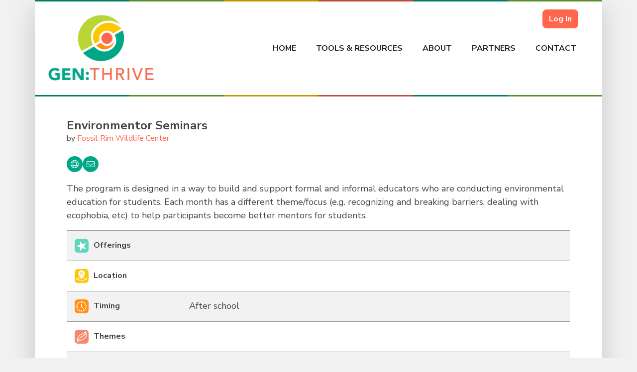

--- FILE ---
content_type: text/html; charset=UTF-8
request_url: https://genthrive.org/program/environmentor-seminars/
body_size: 53735
content:
<!DOCTYPE html>
<html lang="en-US">
    <head>
        <meta charset="UTF-8"/>
<script type="text/javascript">
/* <![CDATA[ */
var gform;gform||(document.addEventListener("gform_main_scripts_loaded",function(){gform.scriptsLoaded=!0}),document.addEventListener("gform/theme/scripts_loaded",function(){gform.themeScriptsLoaded=!0}),window.addEventListener("DOMContentLoaded",function(){gform.domLoaded=!0}),gform={domLoaded:!1,scriptsLoaded:!1,themeScriptsLoaded:!1,isFormEditor:()=>"function"==typeof InitializeEditor,callIfLoaded:function(o){return!(!gform.domLoaded||!gform.scriptsLoaded||!gform.themeScriptsLoaded&&!gform.isFormEditor()||(gform.isFormEditor()&&console.warn("The use of gform.initializeOnLoaded() is deprecated in the form editor context and will be removed in Gravity Forms 3.1."),o(),0))},initializeOnLoaded:function(o){gform.callIfLoaded(o)||(document.addEventListener("gform_main_scripts_loaded",()=>{gform.scriptsLoaded=!0,gform.callIfLoaded(o)}),document.addEventListener("gform/theme/scripts_loaded",()=>{gform.themeScriptsLoaded=!0,gform.callIfLoaded(o)}),window.addEventListener("DOMContentLoaded",()=>{gform.domLoaded=!0,gform.callIfLoaded(o)}))},hooks:{action:{},filter:{}},addAction:function(o,r,e,t){gform.addHook("action",o,r,e,t)},addFilter:function(o,r,e,t){gform.addHook("filter",o,r,e,t)},doAction:function(o){gform.doHook("action",o,arguments)},applyFilters:function(o){return gform.doHook("filter",o,arguments)},removeAction:function(o,r){gform.removeHook("action",o,r)},removeFilter:function(o,r,e){gform.removeHook("filter",o,r,e)},addHook:function(o,r,e,t,n){null==gform.hooks[o][r]&&(gform.hooks[o][r]=[]);var d=gform.hooks[o][r];null==n&&(n=r+"_"+d.length),gform.hooks[o][r].push({tag:n,callable:e,priority:t=null==t?10:t})},doHook:function(r,o,e){var t;if(e=Array.prototype.slice.call(e,1),null!=gform.hooks[r][o]&&((o=gform.hooks[r][o]).sort(function(o,r){return o.priority-r.priority}),o.forEach(function(o){"function"!=typeof(t=o.callable)&&(t=window[t]),"action"==r?t.apply(null,e):e[0]=t.apply(null,e)})),"filter"==r)return e[0]},removeHook:function(o,r,t,n){var e;null!=gform.hooks[o][r]&&(e=(e=gform.hooks[o][r]).filter(function(o,r,e){return!!(null!=n&&n!=o.tag||null!=t&&t!=o.priority)}),gform.hooks[o][r]=e)}});
/* ]]> */
</script>

        <meta http-equiv="X-UA-Compatible" content="IE=edge"/>
        <meta name="viewport" content="width=device-width, initial-scale=1, shrink-to-fit=no"/>
        <meta name="author" content=""/>
        <!-- Bootstrap core CSS -->
        <link rel="pingback" href="https://genthrive.org/xmlrpc.php"/>
        <title>Environmentor Seminars &#8211; Gen:Thrive</title>
<style type="text/css">body #gform_wrapper_6 .gform_body .gform_fields .gfield input[type=text]:not(.gform-text-input-reset),body #gform_wrapper_6 .gform_body .gform_fields .gfield input[type=email],body #gform_wrapper_6 .gform_body .gform_fields .gfield input[type=tel],body #gform_wrapper_6 .gform_body .gform_fields .gfield input[type=url],body #gform_wrapper_6 .gform_body .gform_fields .gfield input[type=password],body #gform_wrapper_6 .gform_body .gform_fields .gfield input[type=number]{border-width:1px;border-style:solid;border-radius:grey;-web-border-radius:grey;-moz-border-radius:grey;max-width:100%;}body #gform_wrapper_6 .gform_body .gform_fields .gfield textarea {border-width:1px;border-style: solid;border-radius: grey;-web-border-radius: grey;-moz-border-radius: grey;}body #gform_wrapper_6 .gform_body .gform_fields .gfield select {font-size:18px;border-width:1px;border-style:solid;border-radius:grey;-web-border-radius:grey;-moz-border-radius:grey;max-width: 100%;}body #gform_wrapper_6 .gfield_radio .gchoice label {padding-left:16px;}body #gform_wrapper_6 .gfield_checkbox .gchoice label,body #gform_wrapper_6 .gfield .ginput_container_consent label{padding-left:16px;}body #gform_wrapper_6 .gform_body .gform_fields .gfield .gfield_label {padding-top:10px;}body #gform_wrapper_6 .gform_body .gform_fields .gfield .gfield_description {font-size:12px;padding-top:3px;}body #gform_wrapper_6 .gform_body .gform_fields .gsection .gsection_description {padding-top:20px;padding-bottom:2px;padding: 0 16px 0 0 !important;}body #gform_wrapper_6 .gform_body .gform_fields .gsection {padding-top: 20px;}body #gform_wrapper_6 .gform_body .gform_fields .gsection {padding-bottom: 2px;}/* Styling for Tablets */@media only screen and ( max-width: 800px ) and ( min-width:481px ) {body #gform_wrapper_6 .gform_body .gform_fields .gfield select {font-size:18px;}body #gform_wrapper_6 .gform_body .gform_fields .gfield .gfield_description {font-size:12px;}}/* Styling for phones */@media only screen and ( max-width: 480px ) {body #gform_wrapper_6 .gform_body .gform_fields .gfield select {font-size:16px;} body #gform_wrapper_6 .gform_body .gform_fields .gfield .gfield_description {font-size:12px;}}/*Option to add custom CSS */select { 
-webkit-appearance: menu;-moz-appearance: none;appearance: menu;padding: .5em;background: #ffffff;border: 2px;border-radius: 0px;border-color: grey;padding: 1em 2em 1em 1em;font-size: 1em;
}
.select-container {position:relative; display: inline;}
.select-container:after {content:""; width:0; height:0; position:absolute; pointer-events: none;}
.select-container:after {border-left: 5px solid transparent;border-right: 5px solid transparent;top: .3em;right: .75em;border-top: 8px solid black;opacity: 0.5;
}
select::-ms-expand {display: none;
}#gform_page_6_4 #gform_fields_6_4 > a{width: 100%;display: contents;
}</style><style type="text/css">body #gform_wrapper_5 .gform_body .gform_fields .gfield .gfield_label {padding-top:10px;}body #gform_wrapper_5 .gform_body .gform_fields .gfield .gfield_description {font-size:12px;padding-top:3px;}/* Styling for Tablets */@media only screen and ( max-width: 800px ) and ( min-width:481px ) {body #gform_wrapper_5 .gform_body .gform_fields .gfield .gfield_description {font-size:12px;}}/* Styling for phones */@media only screen and ( max-width: 480px ) {body #gform_wrapper_5 .gform_body .gform_fields .gfield .gfield_description {font-size:12px;}}/*Option to add custom CSS */</style><style type="text/css">body #gform_wrapper_4 .gform_body .gform_fields .gfield .gfield_label {padding-top:10px;}body #gform_wrapper_4 .gform_body .gform_fields .gfield .gfield_description {font-size:12px;padding-top:3px;}/* Styling for Tablets */@media only screen and ( max-width: 800px ) and ( min-width:481px ) {body #gform_wrapper_4 .gform_body .gform_fields .gfield .gfield_description {font-size:12px;}}/* Styling for phones */@media only screen and ( max-width: 480px ) {body #gform_wrapper_4 .gform_body .gform_fields .gfield .gfield_description {font-size:12px;}}/*Option to add custom CSS */</style><style type="text/css">body #gform_wrapper_3 .gform_body .gform_fields .gfield .gfield_label {padding-top:10px;}body #gform_wrapper_3 .gform_body .gform_fields .gfield .gfield_description {font-size:12px;padding-top:3px;}/* Styling for Tablets */@media only screen and ( max-width: 800px ) and ( min-width:481px ) {body #gform_wrapper_3 .gform_body .gform_fields .gfield .gfield_description {font-size:12px;}}/* Styling for phones */@media only screen and ( max-width: 480px ) {body #gform_wrapper_3 .gform_body .gform_fields .gfield .gfield_description {font-size:12px;}}/*Option to add custom CSS */</style><style type="text/css">body #gform_wrapper_2 .gform_body .gform_fields .gfield .gfield_label {padding-top:10px;}body #gform_wrapper_2 .gform_body .gform_fields .gfield .gfield_description {font-size:12px;padding-top:3px;}/* Styling for Tablets */@media only screen and ( max-width: 800px ) and ( min-width:481px ) {}/* Styling for phones */@media only screen and ( max-width: 480px ) {}/*Option to add custom CSS */</style><meta name='robots' content='max-image-preview:large' />
<link rel='dns-prefetch' href='//www.google.com' />
<link rel='dns-prefetch' href='//maps.googleapis.com' />
<link rel="alternate" type="application/rss+xml" title="Gen:Thrive &raquo; Feed" href="https://genthrive.org/feed/" />
<link rel="alternate" type="application/rss+xml" title="Gen:Thrive &raquo; Comments Feed" href="https://genthrive.org/comments/feed/" />
<link rel="alternate" type="application/rss+xml" title="Gen:Thrive &raquo; Environmentor Seminars Comments Feed" href="https://genthrive.org/program/environmentor-seminars/feed/" />
<link rel="alternate" title="oEmbed (JSON)" type="application/json+oembed" href="https://genthrive.org/wp-json/oembed/1.0/embed?url=https%3A%2F%2Fgenthrive.org%2Fprogram%2Fenvironmentor-seminars%2F" />
<link rel="alternate" title="oEmbed (XML)" type="text/xml+oembed" href="https://genthrive.org/wp-json/oembed/1.0/embed?url=https%3A%2F%2Fgenthrive.org%2Fprogram%2Fenvironmentor-seminars%2F&#038;format=xml" />
<style id='wp-img-auto-sizes-contain-inline-css' type='text/css'>
img:is([sizes=auto i],[sizes^="auto," i]){contain-intrinsic-size:3000px 1500px}
/*# sourceURL=wp-img-auto-sizes-contain-inline-css */
</style>
<style id='wp-emoji-styles-inline-css' type='text/css'>

	img.wp-smiley, img.emoji {
		display: inline !important;
		border: none !important;
		box-shadow: none !important;
		height: 1em !important;
		width: 1em !important;
		margin: 0 0.07em !important;
		vertical-align: -0.1em !important;
		background: none !important;
		padding: 0 !important;
	}
/*# sourceURL=wp-emoji-styles-inline-css */
</style>
<link rel='stylesheet' id='wp-block-library-css' href='https://genthrive.org/wp-includes/css/dist/block-library/style.min.css?ver=6.9' type='text/css' media='all' />
<style id='classic-theme-styles-inline-css' type='text/css'>
/*! This file is auto-generated */
.wp-block-button__link{color:#fff;background-color:#32373c;border-radius:9999px;box-shadow:none;text-decoration:none;padding:calc(.667em + 2px) calc(1.333em + 2px);font-size:1.125em}.wp-block-file__button{background:#32373c;color:#fff;text-decoration:none}
/*# sourceURL=/wp-includes/css/classic-themes.min.css */
</style>
<link rel='stylesheet' id='wp-components-css' href='https://genthrive.org/wp-includes/css/dist/components/style.min.css?ver=6.9' type='text/css' media='all' />
<link rel='stylesheet' id='wp-preferences-css' href='https://genthrive.org/wp-includes/css/dist/preferences/style.min.css?ver=6.9' type='text/css' media='all' />
<link rel='stylesheet' id='wp-block-editor-css' href='https://genthrive.org/wp-includes/css/dist/block-editor/style.min.css?ver=6.9' type='text/css' media='all' />
<link rel='stylesheet' id='popup-maker-block-library-style-css' href='https://genthrive.org/wp-content/plugins/popup-maker/dist/packages/block-library-style.css?ver=dbea705cfafe089d65f1' type='text/css' media='all' />
<link rel='stylesheet' id='wp-bootstrap-blocks-styles-css' href='https://genthrive.org/wp-content/plugins/wp-bootstrap-blocks/build/style-index.css?ver=5.2.1' type='text/css' media='all' />
<link rel='stylesheet' id='mediaelement-css' href='https://genthrive.org/wp-includes/js/mediaelement/mediaelementplayer-legacy.min.css?ver=4.2.17' type='text/css' media='all' />
<link rel='stylesheet' id='wp-mediaelement-css' href='https://genthrive.org/wp-includes/js/mediaelement/wp-mediaelement.min.css?ver=6.9' type='text/css' media='all' />
<link rel='stylesheet' id='view_editor_gutenberg_frontend_assets-css' href='https://genthrive.org/wp-content/plugins/toolset-blocks/public/css/views-frontend.css?ver=3.6.21' type='text/css' media='all' />
<style id='view_editor_gutenberg_frontend_assets-inline-css' type='text/css'>
.wpv-sort-list-dropdown.wpv-sort-list-dropdown-style-default > span.wpv-sort-list,.wpv-sort-list-dropdown.wpv-sort-list-dropdown-style-default .wpv-sort-list-item {border-color: #cdcdcd;}.wpv-sort-list-dropdown.wpv-sort-list-dropdown-style-default .wpv-sort-list-item a {color: #444;background-color: #fff;}.wpv-sort-list-dropdown.wpv-sort-list-dropdown-style-default a:hover,.wpv-sort-list-dropdown.wpv-sort-list-dropdown-style-default a:focus {color: #000;background-color: #eee;}.wpv-sort-list-dropdown.wpv-sort-list-dropdown-style-default .wpv-sort-list-item.wpv-sort-list-current a {color: #000;background-color: #eee;}
.wpv-sort-list-dropdown.wpv-sort-list-dropdown-style-default > span.wpv-sort-list,.wpv-sort-list-dropdown.wpv-sort-list-dropdown-style-default .wpv-sort-list-item {border-color: #cdcdcd;}.wpv-sort-list-dropdown.wpv-sort-list-dropdown-style-default .wpv-sort-list-item a {color: #444;background-color: #fff;}.wpv-sort-list-dropdown.wpv-sort-list-dropdown-style-default a:hover,.wpv-sort-list-dropdown.wpv-sort-list-dropdown-style-default a:focus {color: #000;background-color: #eee;}.wpv-sort-list-dropdown.wpv-sort-list-dropdown-style-default .wpv-sort-list-item.wpv-sort-list-current a {color: #000;background-color: #eee;}.wpv-sort-list-dropdown.wpv-sort-list-dropdown-style-grey > span.wpv-sort-list,.wpv-sort-list-dropdown.wpv-sort-list-dropdown-style-grey .wpv-sort-list-item {border-color: #cdcdcd;}.wpv-sort-list-dropdown.wpv-sort-list-dropdown-style-grey .wpv-sort-list-item a {color: #444;background-color: #eeeeee;}.wpv-sort-list-dropdown.wpv-sort-list-dropdown-style-grey a:hover,.wpv-sort-list-dropdown.wpv-sort-list-dropdown-style-grey a:focus {color: #000;background-color: #e5e5e5;}.wpv-sort-list-dropdown.wpv-sort-list-dropdown-style-grey .wpv-sort-list-item.wpv-sort-list-current a {color: #000;background-color: #e5e5e5;}
.wpv-sort-list-dropdown.wpv-sort-list-dropdown-style-default > span.wpv-sort-list,.wpv-sort-list-dropdown.wpv-sort-list-dropdown-style-default .wpv-sort-list-item {border-color: #cdcdcd;}.wpv-sort-list-dropdown.wpv-sort-list-dropdown-style-default .wpv-sort-list-item a {color: #444;background-color: #fff;}.wpv-sort-list-dropdown.wpv-sort-list-dropdown-style-default a:hover,.wpv-sort-list-dropdown.wpv-sort-list-dropdown-style-default a:focus {color: #000;background-color: #eee;}.wpv-sort-list-dropdown.wpv-sort-list-dropdown-style-default .wpv-sort-list-item.wpv-sort-list-current a {color: #000;background-color: #eee;}.wpv-sort-list-dropdown.wpv-sort-list-dropdown-style-grey > span.wpv-sort-list,.wpv-sort-list-dropdown.wpv-sort-list-dropdown-style-grey .wpv-sort-list-item {border-color: #cdcdcd;}.wpv-sort-list-dropdown.wpv-sort-list-dropdown-style-grey .wpv-sort-list-item a {color: #444;background-color: #eeeeee;}.wpv-sort-list-dropdown.wpv-sort-list-dropdown-style-grey a:hover,.wpv-sort-list-dropdown.wpv-sort-list-dropdown-style-grey a:focus {color: #000;background-color: #e5e5e5;}.wpv-sort-list-dropdown.wpv-sort-list-dropdown-style-grey .wpv-sort-list-item.wpv-sort-list-current a {color: #000;background-color: #e5e5e5;}.wpv-sort-list-dropdown.wpv-sort-list-dropdown-style-blue > span.wpv-sort-list,.wpv-sort-list-dropdown.wpv-sort-list-dropdown-style-blue .wpv-sort-list-item {border-color: #0099cc;}.wpv-sort-list-dropdown.wpv-sort-list-dropdown-style-blue .wpv-sort-list-item a {color: #444;background-color: #cbddeb;}.wpv-sort-list-dropdown.wpv-sort-list-dropdown-style-blue a:hover,.wpv-sort-list-dropdown.wpv-sort-list-dropdown-style-blue a:focus {color: #000;background-color: #95bedd;}.wpv-sort-list-dropdown.wpv-sort-list-dropdown-style-blue .wpv-sort-list-item.wpv-sort-list-current a {color: #000;background-color: #95bedd;}
/*# sourceURL=view_editor_gutenberg_frontend_assets-inline-css */
</style>
<style id='global-styles-inline-css' type='text/css'>
:root{--wp--preset--aspect-ratio--square: 1;--wp--preset--aspect-ratio--4-3: 4/3;--wp--preset--aspect-ratio--3-4: 3/4;--wp--preset--aspect-ratio--3-2: 3/2;--wp--preset--aspect-ratio--2-3: 2/3;--wp--preset--aspect-ratio--16-9: 16/9;--wp--preset--aspect-ratio--9-16: 9/16;--wp--preset--color--black: #000000;--wp--preset--color--cyan-bluish-gray: #abb8c3;--wp--preset--color--white: #ffffff;--wp--preset--color--pale-pink: #f78da7;--wp--preset--color--vivid-red: #cf2e2e;--wp--preset--color--luminous-vivid-orange: #ff6900;--wp--preset--color--luminous-vivid-amber: #fcb900;--wp--preset--color--light-green-cyan: #7bdcb5;--wp--preset--color--vivid-green-cyan: #00d084;--wp--preset--color--pale-cyan-blue: #8ed1fc;--wp--preset--color--vivid-cyan-blue: #0693e3;--wp--preset--color--vivid-purple: #9b51e0;--wp--preset--color--primary: #ff664b;--wp--preset--color--secondary: #00A887;--wp--preset--color--tertiary: #FFC600;--wp--preset--color--gray-light: #CECECE;--wp--preset--color--gray-med-light: #A0A0A0;--wp--preset--color--gray-med: #747474;--wp--preset--color--gray-med-dark: #4B4B4B;--wp--preset--color--gray-dark: #252525;--wp--preset--color--transparent: rgba(0, 0, 0, 0);--wp--preset--gradient--vivid-cyan-blue-to-vivid-purple: linear-gradient(135deg,rgb(6,147,227) 0%,rgb(155,81,224) 100%);--wp--preset--gradient--light-green-cyan-to-vivid-green-cyan: linear-gradient(135deg,rgb(122,220,180) 0%,rgb(0,208,130) 100%);--wp--preset--gradient--luminous-vivid-amber-to-luminous-vivid-orange: linear-gradient(135deg,rgb(252,185,0) 0%,rgb(255,105,0) 100%);--wp--preset--gradient--luminous-vivid-orange-to-vivid-red: linear-gradient(135deg,rgb(255,105,0) 0%,rgb(207,46,46) 100%);--wp--preset--gradient--very-light-gray-to-cyan-bluish-gray: linear-gradient(135deg,rgb(238,238,238) 0%,rgb(169,184,195) 100%);--wp--preset--gradient--cool-to-warm-spectrum: linear-gradient(135deg,rgb(74,234,220) 0%,rgb(151,120,209) 20%,rgb(207,42,186) 40%,rgb(238,44,130) 60%,rgb(251,105,98) 80%,rgb(254,248,76) 100%);--wp--preset--gradient--blush-light-purple: linear-gradient(135deg,rgb(255,206,236) 0%,rgb(152,150,240) 100%);--wp--preset--gradient--blush-bordeaux: linear-gradient(135deg,rgb(254,205,165) 0%,rgb(254,45,45) 50%,rgb(107,0,62) 100%);--wp--preset--gradient--luminous-dusk: linear-gradient(135deg,rgb(255,203,112) 0%,rgb(199,81,192) 50%,rgb(65,88,208) 100%);--wp--preset--gradient--pale-ocean: linear-gradient(135deg,rgb(255,245,203) 0%,rgb(182,227,212) 50%,rgb(51,167,181) 100%);--wp--preset--gradient--electric-grass: linear-gradient(135deg,rgb(202,248,128) 0%,rgb(113,206,126) 100%);--wp--preset--gradient--midnight: linear-gradient(135deg,rgb(2,3,129) 0%,rgb(40,116,252) 100%);--wp--preset--font-size--small: 13px;--wp--preset--font-size--medium: 20px;--wp--preset--font-size--large: 36px;--wp--preset--font-size--x-large: 42px;--wp--preset--spacing--20: 0.44rem;--wp--preset--spacing--30: 0.67rem;--wp--preset--spacing--40: 1rem;--wp--preset--spacing--50: 1.5rem;--wp--preset--spacing--60: 2.25rem;--wp--preset--spacing--70: 3.38rem;--wp--preset--spacing--80: 5.06rem;--wp--preset--shadow--natural: 6px 6px 9px rgba(0, 0, 0, 0.2);--wp--preset--shadow--deep: 12px 12px 50px rgba(0, 0, 0, 0.4);--wp--preset--shadow--sharp: 6px 6px 0px rgba(0, 0, 0, 0.2);--wp--preset--shadow--outlined: 6px 6px 0px -3px rgb(255, 255, 255), 6px 6px rgb(0, 0, 0);--wp--preset--shadow--crisp: 6px 6px 0px rgb(0, 0, 0);}:where(.is-layout-flex){gap: 0.5em;}:where(.is-layout-grid){gap: 0.5em;}body .is-layout-flex{display: flex;}.is-layout-flex{flex-wrap: wrap;align-items: center;}.is-layout-flex > :is(*, div){margin: 0;}body .is-layout-grid{display: grid;}.is-layout-grid > :is(*, div){margin: 0;}:where(.wp-block-columns.is-layout-flex){gap: 2em;}:where(.wp-block-columns.is-layout-grid){gap: 2em;}:where(.wp-block-post-template.is-layout-flex){gap: 1.25em;}:where(.wp-block-post-template.is-layout-grid){gap: 1.25em;}.has-black-color{color: var(--wp--preset--color--black) !important;}.has-cyan-bluish-gray-color{color: var(--wp--preset--color--cyan-bluish-gray) !important;}.has-white-color{color: var(--wp--preset--color--white) !important;}.has-pale-pink-color{color: var(--wp--preset--color--pale-pink) !important;}.has-vivid-red-color{color: var(--wp--preset--color--vivid-red) !important;}.has-luminous-vivid-orange-color{color: var(--wp--preset--color--luminous-vivid-orange) !important;}.has-luminous-vivid-amber-color{color: var(--wp--preset--color--luminous-vivid-amber) !important;}.has-light-green-cyan-color{color: var(--wp--preset--color--light-green-cyan) !important;}.has-vivid-green-cyan-color{color: var(--wp--preset--color--vivid-green-cyan) !important;}.has-pale-cyan-blue-color{color: var(--wp--preset--color--pale-cyan-blue) !important;}.has-vivid-cyan-blue-color{color: var(--wp--preset--color--vivid-cyan-blue) !important;}.has-vivid-purple-color{color: var(--wp--preset--color--vivid-purple) !important;}.has-black-background-color{background-color: var(--wp--preset--color--black) !important;}.has-cyan-bluish-gray-background-color{background-color: var(--wp--preset--color--cyan-bluish-gray) !important;}.has-white-background-color{background-color: var(--wp--preset--color--white) !important;}.has-pale-pink-background-color{background-color: var(--wp--preset--color--pale-pink) !important;}.has-vivid-red-background-color{background-color: var(--wp--preset--color--vivid-red) !important;}.has-luminous-vivid-orange-background-color{background-color: var(--wp--preset--color--luminous-vivid-orange) !important;}.has-luminous-vivid-amber-background-color{background-color: var(--wp--preset--color--luminous-vivid-amber) !important;}.has-light-green-cyan-background-color{background-color: var(--wp--preset--color--light-green-cyan) !important;}.has-vivid-green-cyan-background-color{background-color: var(--wp--preset--color--vivid-green-cyan) !important;}.has-pale-cyan-blue-background-color{background-color: var(--wp--preset--color--pale-cyan-blue) !important;}.has-vivid-cyan-blue-background-color{background-color: var(--wp--preset--color--vivid-cyan-blue) !important;}.has-vivid-purple-background-color{background-color: var(--wp--preset--color--vivid-purple) !important;}.has-black-border-color{border-color: var(--wp--preset--color--black) !important;}.has-cyan-bluish-gray-border-color{border-color: var(--wp--preset--color--cyan-bluish-gray) !important;}.has-white-border-color{border-color: var(--wp--preset--color--white) !important;}.has-pale-pink-border-color{border-color: var(--wp--preset--color--pale-pink) !important;}.has-vivid-red-border-color{border-color: var(--wp--preset--color--vivid-red) !important;}.has-luminous-vivid-orange-border-color{border-color: var(--wp--preset--color--luminous-vivid-orange) !important;}.has-luminous-vivid-amber-border-color{border-color: var(--wp--preset--color--luminous-vivid-amber) !important;}.has-light-green-cyan-border-color{border-color: var(--wp--preset--color--light-green-cyan) !important;}.has-vivid-green-cyan-border-color{border-color: var(--wp--preset--color--vivid-green-cyan) !important;}.has-pale-cyan-blue-border-color{border-color: var(--wp--preset--color--pale-cyan-blue) !important;}.has-vivid-cyan-blue-border-color{border-color: var(--wp--preset--color--vivid-cyan-blue) !important;}.has-vivid-purple-border-color{border-color: var(--wp--preset--color--vivid-purple) !important;}.has-vivid-cyan-blue-to-vivid-purple-gradient-background{background: var(--wp--preset--gradient--vivid-cyan-blue-to-vivid-purple) !important;}.has-light-green-cyan-to-vivid-green-cyan-gradient-background{background: var(--wp--preset--gradient--light-green-cyan-to-vivid-green-cyan) !important;}.has-luminous-vivid-amber-to-luminous-vivid-orange-gradient-background{background: var(--wp--preset--gradient--luminous-vivid-amber-to-luminous-vivid-orange) !important;}.has-luminous-vivid-orange-to-vivid-red-gradient-background{background: var(--wp--preset--gradient--luminous-vivid-orange-to-vivid-red) !important;}.has-very-light-gray-to-cyan-bluish-gray-gradient-background{background: var(--wp--preset--gradient--very-light-gray-to-cyan-bluish-gray) !important;}.has-cool-to-warm-spectrum-gradient-background{background: var(--wp--preset--gradient--cool-to-warm-spectrum) !important;}.has-blush-light-purple-gradient-background{background: var(--wp--preset--gradient--blush-light-purple) !important;}.has-blush-bordeaux-gradient-background{background: var(--wp--preset--gradient--blush-bordeaux) !important;}.has-luminous-dusk-gradient-background{background: var(--wp--preset--gradient--luminous-dusk) !important;}.has-pale-ocean-gradient-background{background: var(--wp--preset--gradient--pale-ocean) !important;}.has-electric-grass-gradient-background{background: var(--wp--preset--gradient--electric-grass) !important;}.has-midnight-gradient-background{background: var(--wp--preset--gradient--midnight) !important;}.has-small-font-size{font-size: var(--wp--preset--font-size--small) !important;}.has-medium-font-size{font-size: var(--wp--preset--font-size--medium) !important;}.has-large-font-size{font-size: var(--wp--preset--font-size--large) !important;}.has-x-large-font-size{font-size: var(--wp--preset--font-size--x-large) !important;}
:where(.wp-block-post-template.is-layout-flex){gap: 1.25em;}:where(.wp-block-post-template.is-layout-grid){gap: 1.25em;}
:where(.wp-block-term-template.is-layout-flex){gap: 1.25em;}:where(.wp-block-term-template.is-layout-grid){gap: 1.25em;}
:where(.wp-block-columns.is-layout-flex){gap: 2em;}:where(.wp-block-columns.is-layout-grid){gap: 2em;}
:root :where(.wp-block-pullquote){font-size: 1.5em;line-height: 1.6;}
/*# sourceURL=global-styles-inline-css */
</style>
<link rel='stylesheet' id='theme-my-login-css' href='https://genthrive.org/wp-content/plugins/theme-my-login/assets/styles/theme-my-login.min.css?ver=7.1.14' type='text/css' media='all' />
<link rel='stylesheet' id='bootstrap-css-css' href='https://genthrive.org/wp-content/themes/ecoriseportal/bootstrap/css/bootstrap.css?ver=1.1' type='text/css' media='all' />
<link rel='stylesheet' id='main-theme-css-css' href='https://genthrive.org/wp-content/themes/ecoriseportal/a_css/theme.css?ver=1.44' type='text/css' media='all' />
<link rel='stylesheet' id='non-pg-theme-css-css' href='https://genthrive.org/wp-content/themes/ecoriseportal/a_css/non-pg.css?ver=1.44' type='text/css' media='all' />
<link rel='stylesheet' id='tb_theme-allpro-css' href='https://genthrive.org/wp-content/themes/ecoriseportal/a_css/font-awesome/stylesheet/allpro.min.css' type='text/css' media='all' />
<link rel='stylesheet' id='tb_theme-style-css' href='https://genthrive.org/wp-content/themes/ecoriseportal/style.css' type='text/css' media='all' />
<link rel='stylesheet' id='elementor-icons-css' href='https://genthrive.org/wp-content/plugins/elementor/assets/lib/eicons/css/elementor-icons.min.css?ver=5.44.0' type='text/css' media='all' />
<link rel='stylesheet' id='elementor-frontend-css' href='https://genthrive.org/wp-content/plugins/elementor/assets/css/frontend.min.css?ver=3.33.4' type='text/css' media='all' />
<link rel='stylesheet' id='elementor-post-2508-css' href='https://genthrive.org/wp-content/uploads/elementor/css/post-2508.css?ver=1768420492' type='text/css' media='all' />
<link rel='stylesheet' id='dashicons-css' href='https://genthrive.org/wp-includes/css/dashicons.min.css?ver=6.9' type='text/css' media='all' />
<link rel='stylesheet' id='toolset-select2-css-css' href='https://genthrive.org/wp-content/plugins/toolset-blocks/vendor/toolset/toolset-common/res/lib/select2/select2.css?ver=6.9' type='text/css' media='screen' />
<link rel='stylesheet' id='toolset-maps-fixes-css' href='//genthrive.org/wp-content/plugins/toolset-maps/resources/css/toolset_maps_fixes.css?ver=2.2.1' type='text/css' media='all' />
<link rel='stylesheet' id='popup-maker-site-css' href='//genthrive.org/wp-content/uploads/pum/pum-site-styles.css?generated=1757606580&#038;ver=1.21.5' type='text/css' media='all' />
<link rel='stylesheet' id='gp-populate-anything-css' href='https://genthrive.org/wp-content/plugins/gp-populate-anything/styles/gp-populate-anything.min.css?ver=2.1.54' type='text/css' media='all' />
<link rel='stylesheet' id='gwreadonly-css' href='https://genthrive.org/wp-content/plugins/gwreadonly/css/gwreadonly.css?ver=1.9.29' type='text/css' media='all' />
<link rel='stylesheet' id='gp-word-count-css' href='https://genthrive.org/wp-content/plugins/gwwordcount/css/gwwordcount.css?ver=1.6.9' type='text/css' media='all' />
<link rel='stylesheet' id='gp-address-autocomplete-css' href='https://genthrive.org/wp-content/plugins/gp-address-autocomplete/css/gp-address-autocomplete.css?ver=1.2.29' type='text/css' media='all' />
<link rel='stylesheet' id='gp-file-upload-pro-css' href='https://genthrive.org/wp-content/plugins/gp-file-upload-pro/styles/gp-file-upload-pro.css?ver=1.5.10' type='text/css' media='all' />
<link rel='stylesheet' id='gravity_forms_theme_reset-css' href='https://genthrive.org/wp-content/plugins/gravityforms/assets/css/dist/gravity-forms-theme-reset.min.css?ver=2.9.25' type='text/css' media='all' />
<link rel='stylesheet' id='gravity_forms_theme_foundation-css' href='https://genthrive.org/wp-content/plugins/gravityforms/assets/css/dist/gravity-forms-theme-foundation.min.css?ver=2.9.25' type='text/css' media='all' />
<link rel='stylesheet' id='gravity_forms_theme_framework-css' href='https://genthrive.org/wp-content/plugins/gravityforms/assets/css/dist/gravity-forms-theme-framework.min.css?ver=2.9.25' type='text/css' media='all' />
<link rel='stylesheet' id='gravity_forms_orbital_theme-css' href='https://genthrive.org/wp-content/plugins/gravityforms/assets/css/dist/gravity-forms-orbital-theme.min.css?ver=2.9.25' type='text/css' media='all' />
<script type="text/javascript" id="toolset-common-es-frontend-js-extra">
/* <![CDATA[ */
var tcesData = {"bodyIdToSelectors":"tbcss"};
//# sourceURL=toolset-common-es-frontend-js-extra
/* ]]> */
</script>
<script type="text/javascript" src="https://genthrive.org/wp-content/plugins/cred-frontend-editor/vendor/toolset/common-es/public/toolset-common-es-frontend.js?ver=175000" id="toolset-common-es-frontend-js"></script>
<script type="text/javascript" src="https://genthrive.org/wp-includes/js/jquery/jquery.min.js?ver=3.7.1" id="jquery-core-js"></script>
<script type="text/javascript" src="https://genthrive.org/wp-includes/js/jquery/jquery-migrate.min.js?ver=3.4.1" id="jquery-migrate-js"></script>
<script type="text/javascript" defer='defer' src="https://genthrive.org/wp-content/plugins/gravityforms/js/jquery.json.min.js?ver=2.9.25" id="gform_json-js"></script>
<script type="text/javascript" id="gform_gravityforms-js-extra">
/* <![CDATA[ */
var gf_legacy = {"is_legacy":""};
var gf_global = {"gf_currency_config":{"name":"U.S. Dollar","symbol_left":"$","symbol_right":"","symbol_padding":"","thousand_separator":",","decimal_separator":".","decimals":2,"code":"USD"},"base_url":"https://genthrive.org/wp-content/plugins/gravityforms","number_formats":[],"spinnerUrl":"https://genthrive.org/wp-content/plugins/gravityforms/images/spinner.svg","version_hash":"859488105d2b0cb011fc4efefe583c7f","strings":{"newRowAdded":"New row added.","rowRemoved":"Row removed","formSaved":"The form has been saved.  The content contains the link to return and complete the form."}};
var gf_legacy = {"is_legacy":""};
var gf_global = {"gf_currency_config":{"name":"U.S. Dollar","symbol_left":"$","symbol_right":"","symbol_padding":"","thousand_separator":",","decimal_separator":".","decimals":2,"code":"USD"},"base_url":"https://genthrive.org/wp-content/plugins/gravityforms","number_formats":[],"spinnerUrl":"https://genthrive.org/wp-content/plugins/gravityforms/images/spinner.svg","version_hash":"859488105d2b0cb011fc4efefe583c7f","strings":{"newRowAdded":"New row added.","rowRemoved":"Row removed","formSaved":"The form has been saved.  The content contains the link to return and complete the form."}};
var gf_global = {"gf_currency_config":{"name":"U.S. Dollar","symbol_left":"$","symbol_right":"","symbol_padding":"","thousand_separator":",","decimal_separator":".","decimals":2,"code":"USD"},"base_url":"https://genthrive.org/wp-content/plugins/gravityforms","number_formats":[],"spinnerUrl":"https://genthrive.org/wp-content/plugins/gravityforms/images/spinner.svg","version_hash":"859488105d2b0cb011fc4efefe583c7f","strings":{"newRowAdded":"New row added.","rowRemoved":"Row removed","formSaved":"The form has been saved.  The content contains the link to return and complete the form."}};
var gf_global = {"gf_currency_config":{"name":"U.S. Dollar","symbol_left":"$","symbol_right":"","symbol_padding":"","thousand_separator":",","decimal_separator":".","decimals":2,"code":"USD"},"base_url":"https://genthrive.org/wp-content/plugins/gravityforms","number_formats":[],"spinnerUrl":"https://genthrive.org/wp-content/plugins/gravityforms/images/spinner.svg","version_hash":"859488105d2b0cb011fc4efefe583c7f","strings":{"newRowAdded":"New row added.","rowRemoved":"Row removed","formSaved":"The form has been saved.  The content contains the link to return and complete the form."}};
var gf_field_checkbox = {"strings":{"selected":"All choices are selected.","deselected":"All choices are unselected."}};
var gf_global = {"gf_currency_config":{"name":"U.S. Dollar","symbol_left":"$","symbol_right":"","symbol_padding":"","thousand_separator":",","decimal_separator":".","decimals":2,"code":"USD"},"base_url":"https://genthrive.org/wp-content/plugins/gravityforms","number_formats":[],"spinnerUrl":"https://genthrive.org/wp-content/plugins/gravityforms/images/spinner.svg","version_hash":"859488105d2b0cb011fc4efefe583c7f","strings":{"newRowAdded":"New row added.","rowRemoved":"Row removed","formSaved":"The form has been saved.  The content contains the link to return and complete the form."}};
var gf_field_checkbox = {"strings":{"selected":"All choices are selected.","deselected":"All choices are unselected."}};
var gf_global = {"gf_currency_config":{"name":"U.S. Dollar","symbol_left":"$","symbol_right":"","symbol_padding":"","thousand_separator":",","decimal_separator":".","decimals":2,"code":"USD"},"base_url":"https://genthrive.org/wp-content/plugins/gravityforms","number_formats":[],"spinnerUrl":"https://genthrive.org/wp-content/plugins/gravityforms/images/spinner.svg","version_hash":"859488105d2b0cb011fc4efefe583c7f","strings":{"newRowAdded":"New row added.","rowRemoved":"Row removed","formSaved":"The form has been saved.  The content contains the link to return and complete the form."}};
var gf_field_checkbox = {"strings":{"selected":"All choices are selected.","deselected":"All choices are unselected."}};
var gf_global = {"gf_currency_config":{"name":"U.S. Dollar","symbol_left":"$","symbol_right":"","symbol_padding":"","thousand_separator":",","decimal_separator":".","decimals":2,"code":"USD"},"base_url":"https://genthrive.org/wp-content/plugins/gravityforms","number_formats":[],"spinnerUrl":"https://genthrive.org/wp-content/plugins/gravityforms/images/spinner.svg","version_hash":"859488105d2b0cb011fc4efefe583c7f","strings":{"newRowAdded":"New row added.","rowRemoved":"Row removed","formSaved":"The form has been saved.  The content contains the link to return and complete the form."}};
var gf_field_checkbox = {"strings":{"selected":"All choices are selected.","deselected":"All choices are unselected."}};
var gf_global = {"gf_currency_config":{"name":"U.S. Dollar","symbol_left":"$","symbol_right":"","symbol_padding":"","thousand_separator":",","decimal_separator":".","decimals":2,"code":"USD"},"base_url":"https://genthrive.org/wp-content/plugins/gravityforms","number_formats":[],"spinnerUrl":"https://genthrive.org/wp-content/plugins/gravityforms/images/spinner.svg","version_hash":"859488105d2b0cb011fc4efefe583c7f","strings":{"newRowAdded":"New row added.","rowRemoved":"Row removed","formSaved":"The form has been saved.  The content contains the link to return and complete the form."}};
var gf_global = {"gf_currency_config":{"name":"U.S. Dollar","symbol_left":"$","symbol_right":"","symbol_padding":"","thousand_separator":",","decimal_separator":".","decimals":2,"code":"USD"},"base_url":"https://genthrive.org/wp-content/plugins/gravityforms","number_formats":[],"spinnerUrl":"https://genthrive.org/wp-content/plugins/gravityforms/images/spinner.svg","version_hash":"859488105d2b0cb011fc4efefe583c7f","strings":{"newRowAdded":"New row added.","rowRemoved":"Row removed","formSaved":"The form has been saved.  The content contains the link to return and complete the form."}};
var gf_global = {"gf_currency_config":{"name":"U.S. Dollar","symbol_left":"$","symbol_right":"","symbol_padding":"","thousand_separator":",","decimal_separator":".","decimals":2,"code":"USD"},"base_url":"https://genthrive.org/wp-content/plugins/gravityforms","number_formats":[],"spinnerUrl":"https://genthrive.org/wp-content/plugins/gravityforms/images/spinner.svg","version_hash":"859488105d2b0cb011fc4efefe583c7f","strings":{"newRowAdded":"New row added.","rowRemoved":"Row removed","formSaved":"The form has been saved.  The content contains the link to return and complete the form."}};
var gf_global = {"gf_currency_config":{"name":"U.S. Dollar","symbol_left":"$","symbol_right":"","symbol_padding":"","thousand_separator":",","decimal_separator":".","decimals":2,"code":"USD"},"base_url":"https://genthrive.org/wp-content/plugins/gravityforms","number_formats":[],"spinnerUrl":"https://genthrive.org/wp-content/plugins/gravityforms/images/spinner.svg","version_hash":"859488105d2b0cb011fc4efefe583c7f","strings":{"newRowAdded":"New row added.","rowRemoved":"Row removed","formSaved":"The form has been saved.  The content contains the link to return and complete the form."}};
var gf_global = {"gf_currency_config":{"name":"U.S. Dollar","symbol_left":"$","symbol_right":"","symbol_padding":"","thousand_separator":",","decimal_separator":".","decimals":2,"code":"USD"},"base_url":"https://genthrive.org/wp-content/plugins/gravityforms","number_formats":[],"spinnerUrl":"https://genthrive.org/wp-content/plugins/gravityforms/images/spinner.svg","version_hash":"859488105d2b0cb011fc4efefe583c7f","strings":{"newRowAdded":"New row added.","rowRemoved":"Row removed","formSaved":"The form has been saved.  The content contains the link to return and complete the form."}};
var gf_legacy = {"is_legacy":""};
var gf_global = {"gf_currency_config":{"name":"U.S. Dollar","symbol_left":"$","symbol_right":"","symbol_padding":"","thousand_separator":",","decimal_separator":".","decimals":2,"code":"USD"},"base_url":"https://genthrive.org/wp-content/plugins/gravityforms","number_formats":[],"spinnerUrl":"https://genthrive.org/wp-content/plugins/gravityforms/images/spinner.svg","version_hash":"859488105d2b0cb011fc4efefe583c7f","strings":{"newRowAdded":"New row added.","rowRemoved":"Row removed","formSaved":"The form has been saved.  The content contains the link to return and complete the form."}};
var gf_legacy = {"is_legacy":""};
var gf_global = {"gf_currency_config":{"name":"U.S. Dollar","symbol_left":"$","symbol_right":"","symbol_padding":"","thousand_separator":",","decimal_separator":".","decimals":2,"code":"USD"},"base_url":"https://genthrive.org/wp-content/plugins/gravityforms","number_formats":[],"spinnerUrl":"https://genthrive.org/wp-content/plugins/gravityforms/images/spinner.svg","version_hash":"859488105d2b0cb011fc4efefe583c7f","strings":{"newRowAdded":"New row added.","rowRemoved":"Row removed","formSaved":"The form has been saved.  The content contains the link to return and complete the form."}};
var gform_i18n = {"datepicker":{"days":{"monday":"Mo","tuesday":"Tu","wednesday":"We","thursday":"Th","friday":"Fr","saturday":"Sa","sunday":"Su"},"months":{"january":"January","february":"February","march":"March","april":"April","may":"May","june":"June","july":"July","august":"August","september":"September","october":"October","november":"November","december":"December"},"firstDay":1,"iconText":"Select date"}};
var gf_legacy_multi = {"24":"","7":"","6":"","5":"","4":"","3":"","2":""};
var gform_gravityforms = {"strings":{"invalid_file_extension":"This type of file is not allowed. Must be one of the following:","delete_file":"Delete this file","in_progress":"in progress","file_exceeds_limit":"File exceeds size limit","illegal_extension":"This type of file is not allowed.","max_reached":"Maximum number of files reached","unknown_error":"There was a problem while saving the file on the server","currently_uploading":"Please wait for the uploading to complete","cancel":"Cancel","cancel_upload":"Cancel this upload","cancelled":"Cancelled","error":"Error","message":"Message"},"vars":{"images_url":"https://genthrive.org/wp-content/plugins/gravityforms/images"}};
//# sourceURL=gform_gravityforms-js-extra
/* ]]> */
</script>
<script type="text/javascript" defer='defer' src="https://genthrive.org/wp-content/plugins/gravityforms/js/gravityforms.min.js?ver=2.9.25" id="gform_gravityforms-js"></script>
<script type="text/javascript" id="gform_conditional_logic-js-extra">
/* <![CDATA[ */
var gf_legacy = {"is_legacy":""};
var gf_legacy = {"is_legacy":""};
var gf_legacy = {"is_legacy":""};
var gf_legacy = {"is_legacy":""};
var gf_legacy = {"is_legacy":""};
var gf_legacy = {"is_legacy":""};
var gf_legacy = {"is_legacy":""};
var gf_legacy = {"is_legacy":""};
var gf_legacy = {"is_legacy":""};
var gf_legacy = {"is_legacy":""};
//# sourceURL=gform_conditional_logic-js-extra
/* ]]> */
</script>
<script type="text/javascript" defer='defer' src="https://genthrive.org/wp-content/plugins/gravityforms/js/conditional_logic.min.js?ver=2.9.25" id="gform_conditional_logic-js"></script>
<script type="text/javascript" src="https://genthrive.org/wp-includes/js/plupload/moxie.min.js?ver=1.3.5.1" id="moxiejs-js"></script>
<script type="text/javascript" src="https://genthrive.org/wp-includes/js/plupload/plupload.min.js?ver=2.1.9" id="plupload-js"></script>
<script type="text/javascript" defer='defer' src="https://genthrive.org/wp-content/plugins/gravityforms/assets/js/dist/utils.min.js?ver=48a3755090e76a154853db28fc254681" id="gform_gravityforms_utils-js"></script>
<script type="text/javascript" src="https://genthrive.org/wp-content/plugins/gp-easy-passthrough/js/vendor/js.cookie.js?ver=1.10.1" id="gpep_vendor_cookie-js"></script>
<script type="text/javascript" defer='defer' src="https://www.google.com/recaptcha/api.js?hl=en&amp;ver=6.9#038;render=explicit" id="gform_recaptcha-js"></script>
<script type="text/javascript" defer='defer' src="https://genthrive.org/wp-content/plugins/gwcopycat/js/gp-copy-cat.min.js?ver=1.4.94" id="gp-copy-cat-frontend-js"></script>
<script type="text/javascript" src="https://genthrive.org/wp-content/plugins/gwreloadform/scripts/gp-reload-form.js?ver=2.1.12" id="gp-reload-form-js"></script>
<script type="text/javascript" defer='defer' src="https://genthrive.org/wp-content/plugins/gwwordcount/scripts/jquery.textareaCounter.js?ver=1.6.9" id="textareaCounter-js"></script>
<script type="text/javascript" defer='defer' src="https://genthrive.org/wp-content/plugins/gwlimitcheckboxes/js/gp-limit-checkboxes.js?ver=1.3.21" id="gp-limit-checkboxes-js"></script>
<script type="text/javascript" src="https://genthrive.org/wp-content/plugins/gp-file-upload-pro/js/built/vue-2.js?ver=2.7" id="gravityperks-vue-2-js"></script>
<link rel="https://api.w.org/" href="https://genthrive.org/wp-json/" /><link rel="alternate" title="JSON" type="application/json" href="https://genthrive.org/wp-json/wp/v2/program/29624" /><link rel="EditURI" type="application/rsd+xml" title="RSD" href="https://genthrive.org/xmlrpc.php?rsd" />
<meta name="generator" content="WordPress 6.9" />
<link rel="canonical" href="https://genthrive.org/program/environmentor-seminars/" />
<link rel='shortlink' href='https://genthrive.org/?p=29624' />
<meta name="generator" content="Elementor 3.33.4; features: additional_custom_breakpoints; settings: css_print_method-external, google_font-enabled, font_display-auto">
<script src="https://code.jquery.com/ui/1.13.2/jquery-ui.js"></script>
<link rel="stylesheet" href="//code.jquery.com/ui/1.13.2/themes/base/jquery-ui.css">
<!-- Google tag (gtag.js) -->
<script async src="https://www.googletagmanager.com/gtag/js?id=G-N1SRCXZ7YQ"></script>
<script>
  window.dataLayer = window.dataLayer || [];
  function gtag(){dataLayer.push(arguments);}
  gtag('js', new Date());
  gtag('config', 'G-N1SRCXZ7YQ');
</script>
 <script> window.addEventListener("load",function(){ var c={script:false,link:false}; function ls(s) { if(!['script','link'].includes(s)||c[s]){return;}c[s]=true; var d=document,f=d.getElementsByTagName(s)[0],j=d.createElement(s); if(s==='script'){j.async=true;j.src='https://genthrive.org/wp-content/plugins/toolset-blocks/vendor/toolset/blocks/public/js/frontend.js?v=1.6.17';}else{ j.rel='stylesheet';j.href='https://genthrive.org/wp-content/plugins/toolset-blocks/vendor/toolset/blocks/public/css/style.css?v=1.6.17';} f.parentNode.insertBefore(j, f); }; function ex(){ls('script');ls('link')} window.addEventListener("scroll", ex, {once: true}); if (('IntersectionObserver' in window) && ('IntersectionObserverEntry' in window) && ('intersectionRatio' in window.IntersectionObserverEntry.prototype)) { var i = 0, fb = document.querySelectorAll("[class^='tb-']"), o = new IntersectionObserver(es => { es.forEach(e => { o.unobserve(e.target); if (e.intersectionRatio > 0) { ex();o.disconnect();}else{ i++;if(fb.length>i){o.observe(fb[i])}} }) }); if (fb.length) { o.observe(fb[i]) } } }) </script>
	<noscript>
		<link rel="stylesheet" href="https://genthrive.org/wp-content/plugins/toolset-blocks/vendor/toolset/blocks/public/css/style.css">
	</noscript>			<style>
				.e-con.e-parent:nth-of-type(n+4):not(.e-lazyloaded):not(.e-no-lazyload),
				.e-con.e-parent:nth-of-type(n+4):not(.e-lazyloaded):not(.e-no-lazyload) * {
					background-image: none !important;
				}
				@media screen and (max-height: 1024px) {
					.e-con.e-parent:nth-of-type(n+3):not(.e-lazyloaded):not(.e-no-lazyload),
					.e-con.e-parent:nth-of-type(n+3):not(.e-lazyloaded):not(.e-no-lazyload) * {
						background-image: none !important;
					}
				}
				@media screen and (max-height: 640px) {
					.e-con.e-parent:nth-of-type(n+2):not(.e-lazyloaded):not(.e-no-lazyload),
					.e-con.e-parent:nth-of-type(n+2):not(.e-lazyloaded):not(.e-no-lazyload) * {
						background-image: none !important;
					}
				}
			</style>
			<link rel="icon" href="https://genthrive.org/wp-content/uploads/2022/03/cropped-Generation-Thrive-ICON-Color-High-Res-e1647908958456-32x32.png" sizes="32x32" />
<link rel="icon" href="https://genthrive.org/wp-content/uploads/2022/03/cropped-Generation-Thrive-ICON-Color-High-Res-e1647908958456-192x192.png" sizes="192x192" />
<link rel="apple-touch-icon" href="https://genthrive.org/wp-content/uploads/2022/03/cropped-Generation-Thrive-ICON-Color-High-Res-e1647908958456-180x180.png" />
<meta name="msapplication-TileImage" content="https://genthrive.org/wp-content/uploads/2022/03/cropped-Generation-Thrive-ICON-Color-High-Res-e1647908958456-270x270.png" />
		<style type="text/css" id="wp-custom-css">
			/* Fortafy custom style and overrides */
.mb-3, .my-3 {
  margin-bottom: 0; 
}
.mt-3,.my-3 {
  margin-top: 0; 
}
.ppLinksWrapper {
background-color: #fff;
}
.ppLinksWrapper-hctrl {
height: 130px;
}
.glide__slide {
padding: 10px;
margin-right: 15px;
margin-left:15px;
}

.contactus-column{
	padding: 0px;
}

.contactus-sidebar {
	padding-top: 40px;
	padding-bottom: 20px;
	padding-left: 0px;
	padding-right: 0px;
	margin: 0px;
	border: 6px solid grey;
}
.contactus-li {
	margin-bottom: 3px;	
}

#site_content .pOverviewWrapper{
	border: 0;
}

#site_content .pOverviewWrapper h2, #site_content .pOverviewSearch h2, .single-partner-organization .partner-organization h2{
	color: #000;
}

.pOverviewSearch{
	background: #ddd;
    border-radius: 10px;
    padding: 20px;
    margin: 15px;
}

.pOverviewSearch .search-container .search_front{
	margin: 0;
}

.programDetials__wrapper li.hasOther{
	font-weight: normal;
}

img[src=""].sp-img{
	display: none;
}

.nav-tabs .nav-link.with-notif a[href*="my-inbox"]{
	position: relative;
}

.nav-tabs .nav-link .notif-indicator{
	display: none;
}

.nav-tabs .nav-link.with-notif a[href*="my-inbox"] .notif-indicator{
	  content: '';
    width: 25px;
    height: 25px;
    position: absolute;
    display: flex;
    background: red;
    right: -25px;
    top: -20px;
    border-radius: 25px;
    color: #fff;
    text-align: center;
    align-items: center;
    justify-content: center;
    font-size: 11px;
    font-weight: 600;
}

@media (max-width: 680px) {
	.pOverviewSearch .search-container .search_front{
		flex-wrap: wrap;
	}
	
	.pOverviewSearch .search_front input{
		width: 100%;
		margin: 0 0 10px !important;
	}
	
	.pOverviewSearch .btn{
		width: 100%;
	}
}
.pTitleWrapper img{
	max-width: 100px
}
/* Govnor Custom CSS */
.gform_wrapper.gravity-theme .gform_fields{
	grid-template-columns: none !important;
}

/* Govnor Custom CSS */
/* End Fortafy custom styles */		</style>
		        <style>
        /* Single program detail page */
        .singleProWrapper {
            column-gap: 30px;
            row-gap: 20px;
        }
        .singleProWrapper #service-logo {
            max-width: 150px;
            height: auto;
        }
        .singleProWrapper .programDetials__wrapper {
            width: 100%;
        }
        .singleProWrapper .programDetials__wrapper .program__summary {
            font-size: 18px;
            font-weight: 500;
        }
        .singleProWrapper .serviceProSocial__wrapper{
            display: flex;
            column-gap: 10px;
            padding: 16px 0 20px;
            width: 100%;
        }
        .singleProWrapper .serviceProSocial i {
            background-color: #00A887;
            color: #fff;
            height: 32px;
            width: 32px;
            display: flex;
            align-items: center;
            justify-content: center;
            border-radius: 50%;
        }
        .singleProWrapper table {
            margin: 0;
            margin-bottom: 1rem;
        }
        .singleProWrapper table th {
            vertical-align: middle;
            width: 230px;
            padding: 16px;
        }
        .singleProWrapper table th img {
            max-width: 28px;
            width: 100%;
            margin-right: 10px;
        }
        .singleProWrapper .rural__question {
            font-size: 14px;
            font-weight: 300;
        }
        .singleProWrapper table td {
            font-size: 18px;
            font-weight: 500;
            vertical-align: middle;
            padding: 16px;
        }
        .singleProWrapper .rural__question {
            margin: 0;
            padding: 20px 0;
            display: block;
        }
        .singleProWrapper table .hasOther {
            margin-top: -1.65rem;
            margin-left: 3rem;
        }
        .gform_heading {
            display: block !important;
        }
        </style>
    </head>
    <body itemscope="" itemtype="http://schema.org/WebPage" class="wp-singular program-template-default single single-program postid-29624 wp-custom-logo wp-theme-ecoriseportal views-template-template-for-programs elementor-default elementor-kit-2508">
                <div class="bg-white container shadow-lg site">
                        <header id="jr-header" style="" class="">
                <div id="stickyBar" class="container"> <a class="skip-link sr-only sr-only-focusable" href="#main-content">Skip to content</a> 
                    <div id="mobile_jr_menu"> 
                        <div id="mobile_jr_inner" class="inner_jr_mobile"> 
                            <div class="mobile_click" id="mobile_upper_content"> 
                                <div id="topper"> 
                                    <div>
                                        Menu                                    </div>
                                    <i class="fa-times-circle far" id="mobile_m_close"></i> 
                                </div>                                 
                                <div id="mobile_search" class="head_searches"> 
                                    <form method="get" id="mobile_searchform" action="https://genthrive.org" role="search" _lpchecked="1" class="shadow"> 
                                        <label class="sr-only" for="s">
                                            Search                                        </label>                                         
                                        <div class="input-group"> 
                                            <div class="mobile_s_icon">
                                                <i class="fa-search fas"></i> 
                                            </div>                                             
                                            <input class="field form-control" id="s" name="s" type="text" placeholder="Search" value=""/>
                                            <span class="input-group-append"> <input class="submit btn btn-primary" id="searchsubmit2" name="submit" type="submit" value="Search"/> </span> 
                                        </div>                                         
                                    </form>                                     
                                </div>                                 
                            </div>                             
                            <div class="mobile_click" id="wrapper_mm_1"> 
                                <ul id="ul_mm_1" class="mobile_click"><li class="links_wrapper_mm_1"><a href="https://genthrive.org/" class="links_mm_1" > <div class="title">Home</div><div class="rght_ions"> <i class="fa-chevron-right fas img_collapsed"></i> <i class="fa-chevron-right fas active"></i> </div></a></li>
<li class="links_wrapper_mm_1"><a href="https://genthrive.org/tools-resources/" class="links_mm_1" > <div class="title">Tools &#038; Resources</div><div class="rght_ions"> <i class="fa-chevron-right fas img_collapsed"></i> <i class="fa-chevron-right fas active"></i> </div></a></li>
<li class="links_wrapper_mm_1"><a href="https://genthrive.org/contactus/" class="links_mm_1" > <div class="title">Contact Us</div><div class="rght_ions"> <i class="fa-chevron-right fas img_collapsed"></i> <i class="fa-chevron-right fas active"></i> </div></a></li>
<li class="links_wrapper_mm_1"><a href="https://genthrive.org/about-us/" class="links_mm_1" > <div class="title">About Us</div><div class="rght_ions"> <i class="fa-chevron-right fas img_collapsed"></i> <i class="fa-chevron-right fas active"></i> </div></a></li>
</ul> 
                            </div>                             
                        </div>                         
                    </div>                     
                    <div id="wrapper-navbar"> 
                        <div class="colorbar"> 
                            <div class="bg-secondary colCol"></div>                             
                            <div class="bg-green-light colCol"></div>                             
                            <div class="bg-tertiary colCol"></div>                             
                            <div class="bg-primary colCol"></div>                             
                            <div class="bg-secondary colCol"></div>                             
                            <div class="bg-green-light colCol"></div>                             
                        </div>                         
                        <nav class="standard_nav">
                            <a href="https://genthrive.org" id="logoLink"><img id="jr_head_logo" src="https://genthrive.org/wp-content/themes/ecoriseportal/a_images/Generation-Thrive-Logo-High-Res.png" class="headLogos skip-lazy" alt="EcoRise Logo"/><img id="jr_head_logo_white" src="https://genthrive.org/wp-content/themes/ecoriseportal/a_images/Generation-Thrive-Logo-White-High-Res.png" class="headLogos skip-lazy" alt="EcoRise Logo"/></a> 
                            <div id="userNav"> 
                                 
                                <div id="loginLogout">
                                                                            <a href="https://genthrive.org/login" class="btn btn-primary">Log In</a>
                                     
                                     
                                </div>
                                 
                            </div>                             
                            <div id="primary-nav-wrapper" class="d-lg-flex d-none"> 
                                                                    <ul id="menu-main-navigation" class="stand_menu_ul"><li class=' menu-item menu-item-type-post_type menu-item-object-page menu-item-home'><a  href='https://genthrive.org/'  >Home</a></li>
<li class=' menu-item menu-item-type-post_type menu-item-object-page'><a  href='https://genthrive.org/tools-resources/'  >Tools &#038; Resources</a></li>
<li class=' menu-item menu-item-type-post_type menu-item-object-page'><a  href='https://genthrive.org/about-us/'  >About</a></li>
<li class=' menu-item menu-item-type-post_type menu-item-object-page'><a  href='https://genthrive.org/partners/'  >Partners</a></li>
<li class=' menu-item menu-item-type-post_type menu-item-object-page'><a  href='https://genthrive.org/contactus/'  >Contact</a></li>
</ul>                                 
                            </div>                             
                            <div class="d-lg-none hamMenuWrapper" id="jr_menu_mobile">
                                <i class="fa-2x fa-bars fas"></i> 
                            </div>                             
                        </nav>                         
                        <div class="colorbar" id="hasNoFeature"> 
                            <div class="bg-secondary colCol"></div>                             
                            <div class="bg-green-light colCol"></div>                             
                            <div class="bg-tertiary colCol"></div>                             
                            <div class="bg-primary colCol"></div>                             
                            <div class="bg-secondary colCol"></div>                             
                            <div class="bg-green-light colCol"></div>                             
                        </div>                         
                    </div>                     
                </div>
                <div class="hero" id="headerHero">
                    <div class="heroWrapper" id="heroWrapper">
                        <div class="container">
</div>
                    </div>
                </div>
            </header>
            <div id="site_content">
<div class="a_jr_pad_md wrapper" id="single-wrapper">
    <div id="content" tabindex="-1">
        <div class="content-area" id="primary">
            <div id="main-content">
                                <div class="container">
                    <article>
                                                <div class="tab-content" id="progDetails">
                            <div class="tab-pane fade show active flex align-items-start justify-content-between" id="pDetails" role="tabpanel" aria-labelledby="pDetails-tab">
                                <div>
                                    <div class="d-flex flex-lg-row align-items-start flex-column pb-2 singleProWrapper">
                                                                                <div class="programDetials__wrapper">
                                            <div class="programDetials">
                                                <div class="h3 mb-0">
                                                    Environmentor Seminars                                                </div>
                                                                                                <div class="SPsubTitle mb-half">
                                                    by <a href="https://genthrive.org/service-provider/fossil-rim-wildlife-center/">Fossil Rim Wildlife Center</a>
                                                </div>
                                                <div class="serviceProSocial__wrapper">
                                                                                                            <a href="https://fossilrim.org/" target="_blank" class="serviceProSocial" rel="noopener"><i class="fal fa-globe"></i></a>
                                                                                                                                                                <a href="mailto:education@fossilrim.org" target="_blank" class="serviceProSocial" rel="noopener"><i class="fal fa-envelope"></i></a>
                                                                                                                                                                                                                                                                </div>
                                            </div>
                                                                                            <div>
                                                    <div class="program__summary"><p>The program is designed in a way to build and support formal and informal educators who are conducting environmental education for students. Each month has a different theme/focus (e.g. recognizing and breaking barriers, dealing with ecophobia, etc) to help participants become better mentors for students.</p>
</div>
                                                                                                                                                                                                                                                                                                                        <table class="table table-striped">
                                                        <tbody>
                                                            <tr>
                                                                <th scope="row"><img src="/wp-content/uploads/2022/10/icon-1.svg" alt="Offerings" width="50px" height="50px" />Offerings</th>
                                                                <td>
                                                                    <ul class="dotlessUL">
                                                                        <li>
                                                                            																			                                                                        </li>
                                                                    </ul>
                                                                </td>
                                                            </tr>
                                                            <tr>
                                                                <th scope="row"><img src="/wp-content/uploads/2022/10/icon-4.svg" alt="Location" width="50px" height="50px" />Location</th>
                                                                <td>
                                                                    <ul class="dotlessUL">
                                                                                                                                            </ul>
                                                                </td>
                                                            </tr>
                                                            <tr>
                                                                <th scope="row"><img src="/wp-content/uploads/2022/10/icon-5.svg" alt="Timing" width="50px" height="50px" />Timing</th>
                                                                <td>
                                                                    <ul class="dotlessUL">
                                                                        After school                                                                                                                                            </ul>
                                                                </td>
                                                            </tr>
                                                            <tr>
                                                                <th scope="row"><img src="/wp-content/uploads/2022/10/icon-6.svg" alt="Themes" width="50px" height="50px" />Themes</th>
                                                                <td>
                                                                    <ul class="dotlessUL">
                                                                        <li>
                                                                                                                                                    </li>
                                                                                                                                            </ul>
                                                                </td>
                                                            </tr>
                                                            <tr>
                                                                <th scope="row"><img src="/wp-content/uploads/2022/10/icon-7.svg" alt="Academic Alignment" width="50px" height="50px" />Academic Alignment</th>
                                                                <td>
                                                                    <ul class="dotlessUL">
                                                                                                                                                                                                                    </ul>
                                                                </td>
                                                            </tr>
                                                            <tr>
                                                                <th scope="row"><img src="/wp-content/uploads/2022/10/icon-8.svg" alt="Languages" width="50px" height="50px" />Languages</th>
                                                                <td>
                                                                    <ul class="dotlessUL">
                                                                                                                                                                                                                    </ul>
                                                                </td>
                                                            </tr>
                                                        </tbody>
                                                    </table>
                                                    <button onclick="history.back()" class="btn btn-secondary d-block">
                                                        Go Back                                                    </button>
                                                </div>
                                                                                    </div>
                                    </div>
                                </div>
                            </div>
                            <div class="tab-pane fade" id="editP" role="tabpanel" aria-labelledby="editP-tab">
                                                                    <div>
                                        <div class="container">
                                            <div class="alert bg-warning h4 text-body text-center">
                                                You don&apos;t have permission to access this tab.                                            </div>
                                        </div>
                                    </div>
                                                            </div>
                        </div>

                    </article>
                </div>
            </div>
        </div>
    </div>
</div>


            </div>
            <footer id="jr_wrapper_footer"> 
                <div class="bg-gray-med-dark container text-white"> 
                    <div class="pb-2 pt-2 row"> 
                        <div class="col-lg-4"> 
                            <img id="jr_foot_logo" src="https://genthrive.org/wp-content/themes/ecoriseportal/a_images/Generation-Thrive-Logo-High-Res.png" alt="Gen:Thrive Footer Logo"/> 
                            <p class="about">Gen:Thrive is a collaborative initiative to accelerate sustainability and environmental education programs in K&ndash;12 schools.&nbsp;</p> 
                        </div>                         
                        <div class="col-lg-4 mb-1 mb-lg-0"> 
                            <div id="footLinks"> 
                                <div class="title">
                                    Featured                                </div>                                 
                                                                    <ul class="menu footMenu" id="menu-foote-menu"><li id="menu-item-6452" class="menu-item menu-item-type-post_type menu-item-object-page menu-item-6452"> <a  href="https://genthrive.org/about-us/">About Us</a> 
                                                                            </li>
<li id="menu-item-630" class="menu-item menu-item-type-post_type menu-item-object-page menu-item-630"> <a  href="https://genthrive.org/tools-resources/">Tools &#038; Resources</a> 
                                                                            </li>
<li id="menu-item-633" class="menu-item menu-item-type-custom menu-item-object-custom menu-item-633"> <a  href="https://genthrive.org/service-provider/">Provider Directory</a> 
                                                                            </li>
<li id="menu-item-10432" class="menu-item menu-item-type-post_type menu-item-object-page menu-item-10432"> <a  href="https://genthrive.org/partners/">Partners</a> 
                                                                            </li>
<li id="menu-item-631" class="menu-item menu-item-type-post_type menu-item-object-page menu-item-631"> <a  href="https://genthrive.org/contactus/">Contact Us</a> 
                                                                            </li>
<li id="menu-item-16642" class="menu-item menu-item-type-post_type menu-item-object-page menu-item-16642"> <a  href="https://genthrive.org/faq/">FAQ</a> 
                                                                            </li>
</ul>                                 
                            </div>                             
                        </div>                         
                        <div class="col-lg-4 mb-1 mb-lg-0"> 
                            <div class="text-secondary title">
                                Gen:Thrive is a program of&nbsp;                            </div>                             
                            <div class="address"> 
                                <div class="font-weight-bold">
                                    EcoRise                                </div>                                 <a href="https://www.google.com/url?q=https://www.google.com/maps/place/EcoRise/@30.2674947,-97.6952531,17z/data%3D!3m1!4b1!4m5!3m4!1s0x8644b680072295ab:0x7f22e68581468d77!8m2!3d30.2674947!4d-9&amp;sa=D&amp;source=docs&amp;ust=1645037862434769&amp;usg=AOvVaw0hHCSpfbpfSNrNOah5voH9" target="_blank">PO Box 152942 <br/>Austin, TX 78715</a> <br/> <a href="https://www.ecorise.org/">www.ecorise.org</a> <br/> 
                            </div>                             
                            <div id="copyRight">&copy; 
                                2026 
                                EcoRise. All Rights Reserved.                                <p><a href="/privacy-policy">Privacy Policy</a> | <a href="/terms-of-use">Terms of Use</a></p>
                            </div>                             
                        </div>                         
                    </div>                     
                </div>                 
                <!-- container end -->                 
            </footer>
        </div>
        <script type="speculationrules">
{"prefetch":[{"source":"document","where":{"and":[{"href_matches":"/*"},{"not":{"href_matches":["/wp-*.php","/wp-admin/*","/wp-content/uploads/*","/wp-content/*","/wp-content/plugins/*","/wp-content/themes/ecoriseportal/*","/*\\?(.+)"]}},{"not":{"selector_matches":"a[rel~=\"nofollow\"]"}},{"not":{"selector_matches":".no-prefetch, .no-prefetch a"}}]},"eagerness":"conservative"}]}
</script>
<div 
	id="pum-12683" 
	role="dialog" 
	aria-modal="false"
	aria-labelledby="pum_popup_title_12683"
	class="pum pum-overlay pum-theme-408 pum-theme-lightbox popmake-overlay click_open" 
	data-popmake="{&quot;id&quot;:12683,&quot;slug&quot;:&quot;washington-district-map&quot;,&quot;theme_id&quot;:408,&quot;cookies&quot;:[],&quot;triggers&quot;:[{&quot;type&quot;:&quot;click_open&quot;,&quot;settings&quot;:{&quot;extra_selectors&quot;:&quot;&quot;,&quot;cookie_name&quot;:null}}],&quot;mobile_disabled&quot;:null,&quot;tablet_disabled&quot;:null,&quot;meta&quot;:{&quot;display&quot;:{&quot;stackable&quot;:false,&quot;overlay_disabled&quot;:false,&quot;scrollable_content&quot;:false,&quot;disable_reposition&quot;:false,&quot;size&quot;:&quot;medium&quot;,&quot;responsive_min_width&quot;:&quot;0%&quot;,&quot;responsive_min_width_unit&quot;:false,&quot;responsive_max_width&quot;:&quot;100%&quot;,&quot;responsive_max_width_unit&quot;:false,&quot;custom_width&quot;:&quot;640px&quot;,&quot;custom_width_unit&quot;:false,&quot;custom_height&quot;:&quot;380px&quot;,&quot;custom_height_unit&quot;:false,&quot;custom_height_auto&quot;:false,&quot;location&quot;:&quot;center top&quot;,&quot;position_from_trigger&quot;:false,&quot;position_top&quot;:&quot;100&quot;,&quot;position_left&quot;:&quot;0&quot;,&quot;position_bottom&quot;:&quot;0&quot;,&quot;position_right&quot;:&quot;0&quot;,&quot;position_fixed&quot;:false,&quot;animation_type&quot;:&quot;fade&quot;,&quot;animation_speed&quot;:&quot;350&quot;,&quot;animation_origin&quot;:&quot;center top&quot;,&quot;overlay_zindex&quot;:false,&quot;zindex&quot;:&quot;1999999999&quot;},&quot;close&quot;:{&quot;text&quot;:&quot;&quot;,&quot;button_delay&quot;:&quot;0&quot;,&quot;overlay_click&quot;:false,&quot;esc_press&quot;:false,&quot;f4_press&quot;:false},&quot;click_open&quot;:[]}}">

	<div id="popmake-12683" class="pum-container popmake theme-408 pum-responsive pum-responsive-medium responsive size-medium">

				
							<div id="pum_popup_title_12683" class="pum-title popmake-title">
				Washington District Map			</div>
		
		
				<div class="pum-content popmake-content" tabindex="0">
			<p><img fetchpriority="high" fetchpriority="high" decoding="async" class="alignnone size-medium wp-image-12684" src="https://genthrive.org/wp-content/uploads/2023/03/Screenshot-2023-03-21-143014-300x193.png" alt="" width="300" height="193" srcset="https://genthrive.org/wp-content/uploads/2023/03/Screenshot-2023-03-21-143014-300x193.png 300w, https://genthrive.org/wp-content/uploads/2023/03/Screenshot-2023-03-21-143014-688x444.png 688w, https://genthrive.org/wp-content/uploads/2023/03/Screenshot-2023-03-21-143014-602x388.png 602w, https://genthrive.org/wp-content/uploads/2023/03/Screenshot-2023-03-21-143014.png 856w" sizes="(max-width: 300px) 100vw, 300px" />  Please select the district(s) your located in. Used this map for reference.</p>
		</div>

				
							<button type="button" class="pum-close popmake-close" aria-label="Close">
			&times;			</button>
		
	</div>

</div>
<div 
	id="pum-11509" 
	role="dialog" 
	aria-modal="false"
	class="pum pum-overlay pum-theme-408 pum-theme-lightbox popmake-overlay click_open" 
	data-popmake="{&quot;id&quot;:11509,&quot;slug&quot;:&quot;program-title-tooltip&quot;,&quot;theme_id&quot;:408,&quot;cookies&quot;:[],&quot;triggers&quot;:[{&quot;type&quot;:&quot;click_open&quot;,&quot;settings&quot;:{&quot;extra_selectors&quot;:&quot;&quot;,&quot;cookie_name&quot;:null}}],&quot;mobile_disabled&quot;:null,&quot;tablet_disabled&quot;:null,&quot;meta&quot;:{&quot;display&quot;:{&quot;stackable&quot;:false,&quot;overlay_disabled&quot;:false,&quot;scrollable_content&quot;:false,&quot;disable_reposition&quot;:false,&quot;size&quot;:&quot;medium&quot;,&quot;responsive_min_width&quot;:&quot;0%&quot;,&quot;responsive_min_width_unit&quot;:false,&quot;responsive_max_width&quot;:&quot;100%&quot;,&quot;responsive_max_width_unit&quot;:false,&quot;custom_width&quot;:&quot;640px&quot;,&quot;custom_width_unit&quot;:false,&quot;custom_height&quot;:&quot;380px&quot;,&quot;custom_height_unit&quot;:false,&quot;custom_height_auto&quot;:false,&quot;location&quot;:&quot;center top&quot;,&quot;position_from_trigger&quot;:false,&quot;position_top&quot;:&quot;100&quot;,&quot;position_left&quot;:&quot;0&quot;,&quot;position_bottom&quot;:&quot;0&quot;,&quot;position_right&quot;:&quot;0&quot;,&quot;position_fixed&quot;:false,&quot;animation_type&quot;:&quot;fade&quot;,&quot;animation_speed&quot;:&quot;350&quot;,&quot;animation_origin&quot;:&quot;center top&quot;,&quot;overlay_zindex&quot;:false,&quot;zindex&quot;:&quot;1999999999&quot;},&quot;close&quot;:{&quot;text&quot;:&quot;&quot;,&quot;button_delay&quot;:&quot;0&quot;,&quot;overlay_click&quot;:false,&quot;esc_press&quot;:false,&quot;f4_press&quot;:false},&quot;click_open&quot;:[]}}">

	<div id="popmake-11509" class="pum-container popmake theme-408 pum-responsive pum-responsive-medium responsive size-medium">

				
				
		
				<div class="pum-content popmake-content" tabindex="0">
			<p>&#8220;Programs&#8221; are any offering or resource provided by a service provider; this could include: curriculum, field trips, videos, etc. Below is a list of all the programs created for your organization, sorted by the most recently created or modified..</p>
		</div>

				
							<button type="button" class="pum-close popmake-close" aria-label="Close">
			&times;			</button>
		
	</div>

</div>
<div 
	id="pum-11507" 
	role="dialog" 
	aria-modal="false"
	class="pum pum-overlay pum-theme-408 pum-theme-lightbox popmake-overlay click_open" 
	data-popmake="{&quot;id&quot;:11507,&quot;slug&quot;:&quot;publish-archived-program&quot;,&quot;theme_id&quot;:408,&quot;cookies&quot;:[],&quot;triggers&quot;:[{&quot;type&quot;:&quot;click_open&quot;,&quot;settings&quot;:{&quot;extra_selectors&quot;:&quot;&quot;,&quot;cookie_name&quot;:null}}],&quot;mobile_disabled&quot;:null,&quot;tablet_disabled&quot;:null,&quot;meta&quot;:{&quot;display&quot;:{&quot;stackable&quot;:false,&quot;overlay_disabled&quot;:false,&quot;scrollable_content&quot;:false,&quot;disable_reposition&quot;:false,&quot;size&quot;:&quot;medium&quot;,&quot;responsive_min_width&quot;:&quot;0%&quot;,&quot;responsive_min_width_unit&quot;:false,&quot;responsive_max_width&quot;:&quot;100%&quot;,&quot;responsive_max_width_unit&quot;:false,&quot;custom_width&quot;:&quot;640px&quot;,&quot;custom_width_unit&quot;:false,&quot;custom_height&quot;:&quot;380px&quot;,&quot;custom_height_unit&quot;:false,&quot;custom_height_auto&quot;:false,&quot;location&quot;:&quot;center top&quot;,&quot;position_from_trigger&quot;:false,&quot;position_top&quot;:&quot;100&quot;,&quot;position_left&quot;:&quot;0&quot;,&quot;position_bottom&quot;:&quot;0&quot;,&quot;position_right&quot;:&quot;0&quot;,&quot;position_fixed&quot;:false,&quot;animation_type&quot;:&quot;fade&quot;,&quot;animation_speed&quot;:&quot;350&quot;,&quot;animation_origin&quot;:&quot;center top&quot;,&quot;overlay_zindex&quot;:false,&quot;zindex&quot;:&quot;1999999999&quot;},&quot;close&quot;:{&quot;text&quot;:&quot;&quot;,&quot;button_delay&quot;:&quot;0&quot;,&quot;overlay_click&quot;:false,&quot;esc_press&quot;:false,&quot;f4_press&quot;:false},&quot;click_open&quot;:[]}}">

	<div id="popmake-11507" class="pum-container popmake theme-408 pum-responsive pum-responsive-medium responsive size-medium">

				
				
		
				<div class="pum-content popmake-content" tabindex="0">
			<div class="text-center">
Do you want to unarchive this program?</p>
<div><button id="confirm_unarchive" class="btn btn-outline-primary" data-id="">Confirm</button> <button id="cancel_unarchive" class="pum-close popmake-close btn btn-outline-primary">Cancel</button></div>
</div>
		</div>

				
							<button type="button" class="pum-close popmake-close" aria-label="Close">
			&times;			</button>
		
	</div>

</div>
<div 
	id="pum-11505" 
	role="dialog" 
	aria-modal="false"
	class="pum pum-overlay pum-theme-408 pum-theme-lightbox popmake-overlay click_open" 
	data-popmake="{&quot;id&quot;:11505,&quot;slug&quot;:&quot;archive-program&quot;,&quot;theme_id&quot;:408,&quot;cookies&quot;:[],&quot;triggers&quot;:[{&quot;type&quot;:&quot;click_open&quot;,&quot;settings&quot;:{&quot;extra_selectors&quot;:&quot;&quot;,&quot;cookie_name&quot;:null}}],&quot;mobile_disabled&quot;:null,&quot;tablet_disabled&quot;:null,&quot;meta&quot;:{&quot;display&quot;:{&quot;stackable&quot;:false,&quot;overlay_disabled&quot;:false,&quot;scrollable_content&quot;:false,&quot;disable_reposition&quot;:false,&quot;size&quot;:&quot;medium&quot;,&quot;responsive_min_width&quot;:&quot;0%&quot;,&quot;responsive_min_width_unit&quot;:false,&quot;responsive_max_width&quot;:&quot;100%&quot;,&quot;responsive_max_width_unit&quot;:false,&quot;custom_width&quot;:&quot;640px&quot;,&quot;custom_width_unit&quot;:false,&quot;custom_height&quot;:&quot;380px&quot;,&quot;custom_height_unit&quot;:false,&quot;custom_height_auto&quot;:false,&quot;location&quot;:&quot;center top&quot;,&quot;position_from_trigger&quot;:false,&quot;position_top&quot;:&quot;100&quot;,&quot;position_left&quot;:&quot;0&quot;,&quot;position_bottom&quot;:&quot;0&quot;,&quot;position_right&quot;:&quot;0&quot;,&quot;position_fixed&quot;:false,&quot;animation_type&quot;:&quot;fade&quot;,&quot;animation_speed&quot;:&quot;350&quot;,&quot;animation_origin&quot;:&quot;center top&quot;,&quot;overlay_zindex&quot;:false,&quot;zindex&quot;:&quot;1999999999&quot;},&quot;close&quot;:{&quot;text&quot;:&quot;&quot;,&quot;button_delay&quot;:&quot;0&quot;,&quot;overlay_click&quot;:false,&quot;esc_press&quot;:false,&quot;f4_press&quot;:false},&quot;click_open&quot;:[]}}">

	<div id="popmake-11505" class="pum-container popmake theme-408 pum-responsive pum-responsive-medium responsive size-medium">

				
				
		
				<div class="pum-content popmake-content" tabindex="0">
			<div class="text-center">Do you want to archive this program?</p>
<div><button class="btn btn-outline-primary" id="confirm_archive" data-id="">Confirm</button> <button id="cancel_archive" class="pum-close popmake-close btn btn-outline-primary">Cancel</button></div>
</div>
		</div>

				
							<button type="button" class="pum-close popmake-close" aria-label="Close">
			&times;			</button>
		
	</div>

</div>
<div 
	id="pum-11489" 
	role="dialog" 
	aria-modal="false"
	class="pum pum-overlay pum-theme-408 pum-theme-lightbox popmake-overlay click_open" 
	data-popmake="{&quot;id&quot;:11489,&quot;slug&quot;:&quot;support-form&quot;,&quot;theme_id&quot;:408,&quot;cookies&quot;:[],&quot;triggers&quot;:[{&quot;type&quot;:&quot;click_open&quot;,&quot;settings&quot;:{&quot;extra_selectors&quot;:&quot;&quot;,&quot;cookie_name&quot;:null}}],&quot;mobile_disabled&quot;:null,&quot;tablet_disabled&quot;:null,&quot;meta&quot;:{&quot;display&quot;:{&quot;stackable&quot;:false,&quot;overlay_disabled&quot;:false,&quot;scrollable_content&quot;:false,&quot;disable_reposition&quot;:false,&quot;size&quot;:&quot;medium&quot;,&quot;responsive_min_width&quot;:&quot;0%&quot;,&quot;responsive_min_width_unit&quot;:false,&quot;responsive_max_width&quot;:&quot;100%&quot;,&quot;responsive_max_width_unit&quot;:false,&quot;custom_width&quot;:&quot;640px&quot;,&quot;custom_width_unit&quot;:false,&quot;custom_height&quot;:&quot;380px&quot;,&quot;custom_height_unit&quot;:false,&quot;custom_height_auto&quot;:false,&quot;location&quot;:&quot;center top&quot;,&quot;position_from_trigger&quot;:false,&quot;position_top&quot;:&quot;100&quot;,&quot;position_left&quot;:&quot;0&quot;,&quot;position_bottom&quot;:&quot;0&quot;,&quot;position_right&quot;:&quot;0&quot;,&quot;position_fixed&quot;:false,&quot;animation_type&quot;:&quot;fade&quot;,&quot;animation_speed&quot;:&quot;350&quot;,&quot;animation_origin&quot;:&quot;center top&quot;,&quot;overlay_zindex&quot;:false,&quot;zindex&quot;:&quot;1999999999&quot;},&quot;close&quot;:{&quot;text&quot;:&quot;&quot;,&quot;button_delay&quot;:&quot;0&quot;,&quot;overlay_click&quot;:false,&quot;esc_press&quot;:false,&quot;f4_press&quot;:false},&quot;click_open&quot;:[]}}">

	<div id="popmake-11489" class="pum-container popmake theme-408 pum-responsive pum-responsive-medium responsive size-medium">

				
				
		
				<div class="pum-content popmake-content" tabindex="0">
			
                <div class='gf_browser_chrome gform_wrapper gform-theme gform-theme--foundation gform-theme--framework gform-theme--orbital' data-form-theme='orbital' data-form-index='0' id='gform_wrapper_24' style='display:none'><style>#gform_wrapper_24[data-form-index="0"].gform-theme,[data-parent-form="24_0"]{--gf-color-primary: #204ce5;--gf-color-primary-rgb: 32, 76, 229;--gf-color-primary-contrast: #fff;--gf-color-primary-contrast-rgb: 255, 255, 255;--gf-color-primary-darker: #001AB3;--gf-color-primary-lighter: #527EFF;--gf-color-secondary: #fff;--gf-color-secondary-rgb: 255, 255, 255;--gf-color-secondary-contrast: #112337;--gf-color-secondary-contrast-rgb: 17, 35, 55;--gf-color-secondary-darker: #F5F5F5;--gf-color-secondary-lighter: #FFFFFF;--gf-color-out-ctrl-light: rgba(17, 35, 55, 0.1);--gf-color-out-ctrl-light-rgb: 17, 35, 55;--gf-color-out-ctrl-light-darker: rgba(104, 110, 119, 0.35);--gf-color-out-ctrl-light-lighter: #F5F5F5;--gf-color-out-ctrl-dark: #585e6a;--gf-color-out-ctrl-dark-rgb: 88, 94, 106;--gf-color-out-ctrl-dark-darker: #112337;--gf-color-out-ctrl-dark-lighter: rgba(17, 35, 55, 0.65);--gf-color-in-ctrl: #fff;--gf-color-in-ctrl-rgb: 255, 255, 255;--gf-color-in-ctrl-contrast: #112337;--gf-color-in-ctrl-contrast-rgb: 17, 35, 55;--gf-color-in-ctrl-darker: #F5F5F5;--gf-color-in-ctrl-lighter: #FFFFFF;--gf-color-in-ctrl-primary: #204ce5;--gf-color-in-ctrl-primary-rgb: 32, 76, 229;--gf-color-in-ctrl-primary-contrast: #fff;--gf-color-in-ctrl-primary-contrast-rgb: 255, 255, 255;--gf-color-in-ctrl-primary-darker: #001AB3;--gf-color-in-ctrl-primary-lighter: #527EFF;--gf-color-in-ctrl-light: rgba(17, 35, 55, 0.1);--gf-color-in-ctrl-light-rgb: 17, 35, 55;--gf-color-in-ctrl-light-darker: rgba(104, 110, 119, 0.35);--gf-color-in-ctrl-light-lighter: #F5F5F5;--gf-color-in-ctrl-dark: #585e6a;--gf-color-in-ctrl-dark-rgb: 88, 94, 106;--gf-color-in-ctrl-dark-darker: #112337;--gf-color-in-ctrl-dark-lighter: rgba(17, 35, 55, 0.65);--gf-radius: 3px;--gf-font-size-secondary: 14px;--gf-font-size-tertiary: 13px;--gf-icon-ctrl-number: url("data:image/svg+xml,%3Csvg width='8' height='14' viewBox='0 0 8 14' fill='none' xmlns='http://www.w3.org/2000/svg'%3E%3Cpath fill-rule='evenodd' clip-rule='evenodd' d='M4 0C4.26522 5.96046e-08 4.51957 0.105357 4.70711 0.292893L7.70711 3.29289C8.09763 3.68342 8.09763 4.31658 7.70711 4.70711C7.31658 5.09763 6.68342 5.09763 6.29289 4.70711L4 2.41421L1.70711 4.70711C1.31658 5.09763 0.683417 5.09763 0.292893 4.70711C-0.0976311 4.31658 -0.097631 3.68342 0.292893 3.29289L3.29289 0.292893C3.48043 0.105357 3.73478 0 4 0ZM0.292893 9.29289C0.683417 8.90237 1.31658 8.90237 1.70711 9.29289L4 11.5858L6.29289 9.29289C6.68342 8.90237 7.31658 8.90237 7.70711 9.29289C8.09763 9.68342 8.09763 10.3166 7.70711 10.7071L4.70711 13.7071C4.31658 14.0976 3.68342 14.0976 3.29289 13.7071L0.292893 10.7071C-0.0976311 10.3166 -0.0976311 9.68342 0.292893 9.29289Z' fill='rgba(17, 35, 55, 0.65)'/%3E%3C/svg%3E");--gf-icon-ctrl-select: url("data:image/svg+xml,%3Csvg width='10' height='6' viewBox='0 0 10 6' fill='none' xmlns='http://www.w3.org/2000/svg'%3E%3Cpath fill-rule='evenodd' clip-rule='evenodd' d='M0.292893 0.292893C0.683417 -0.097631 1.31658 -0.097631 1.70711 0.292893L5 3.58579L8.29289 0.292893C8.68342 -0.0976311 9.31658 -0.0976311 9.70711 0.292893C10.0976 0.683417 10.0976 1.31658 9.70711 1.70711L5.70711 5.70711C5.31658 6.09763 4.68342 6.09763 4.29289 5.70711L0.292893 1.70711C-0.0976311 1.31658 -0.0976311 0.683418 0.292893 0.292893Z' fill='rgba(17, 35, 55, 0.65)'/%3E%3C/svg%3E");--gf-icon-ctrl-search: url("data:image/svg+xml,%3Csvg width='640' height='640' xmlns='http://www.w3.org/2000/svg'%3E%3Cpath d='M256 128c-70.692 0-128 57.308-128 128 0 70.691 57.308 128 128 128 70.691 0 128-57.309 128-128 0-70.692-57.309-128-128-128zM64 256c0-106.039 85.961-192 192-192s192 85.961 192 192c0 41.466-13.146 79.863-35.498 111.248l154.125 154.125c12.496 12.496 12.496 32.758 0 45.254s-32.758 12.496-45.254 0L367.248 412.502C335.862 434.854 297.467 448 256 448c-106.039 0-192-85.962-192-192z' fill='rgba(17, 35, 55, 0.65)'/%3E%3C/svg%3E");--gf-label-space-y-secondary: var(--gf-label-space-y-md-secondary);--gf-ctrl-border-color: #686e77;--gf-ctrl-size: var(--gf-ctrl-size-md);--gf-ctrl-label-color-primary: #112337;--gf-ctrl-label-color-secondary: #112337;--gf-ctrl-choice-size: var(--gf-ctrl-choice-size-md);--gf-ctrl-checkbox-check-size: var(--gf-ctrl-checkbox-check-size-md);--gf-ctrl-radio-check-size: var(--gf-ctrl-radio-check-size-md);--gf-ctrl-btn-font-size: var(--gf-ctrl-btn-font-size-md);--gf-ctrl-btn-padding-x: var(--gf-ctrl-btn-padding-x-md);--gf-ctrl-btn-size: var(--gf-ctrl-btn-size-md);--gf-ctrl-btn-border-color-secondary: #686e77;--gf-ctrl-file-btn-bg-color-hover: #EBEBEB;--gf-field-img-choice-size: var(--gf-field-img-choice-size-md);--gf-field-img-choice-card-space: var(--gf-field-img-choice-card-space-md);--gf-field-img-choice-check-ind-size: var(--gf-field-img-choice-check-ind-size-md);--gf-field-img-choice-check-ind-icon-size: var(--gf-field-img-choice-check-ind-icon-size-md);--gf-field-pg-steps-number-color: rgba(17, 35, 55, 0.8);}</style><div id='gf_24' class='gform_anchor' tabindex='-1'></div>
                        <div class='gform_heading'>
                            <h2 class="gform_title">Support Details</h2>
                            <p class='gform_description'>We're sorry you're experiencing issues. Please fill out the form below to report your issue. Provide as much information as possible.<br><br></p>
							<p class='gform_required_legend'>&quot;<span class="gfield_required gfield_required_asterisk">*</span>&quot; indicates required fields</p>
                        </div><form method='post' enctype='multipart/form-data' target='gform_ajax_frame_24' id='gform_24'  action='/program/environmentor-seminars/#gf_24' data-formid='24' novalidate> 
 <input type='hidden' class='gforms-pum' value='{"closepopup":false,"closedelay":0,"openpopup":false,"openpopup_id":0}' />
                        <div class='gform-body gform_body'><div id='gform_fields_24' class='gform_fields top_label form_sublabel_below description_below validation_below'><div id="field_24_10" class="gfield gfield--type-select gfield--width-full gfield_contains_required field_sublabel_below gfield--no-description field_description_below field_validation_below gfield_visibility_visible"  ><label class='gfield_label gform-field-label' for='input_24_10'>I am having an issue with...<span class="gfield_required"><span class="gfield_required gfield_required_asterisk">*</span></span></label><div class='ginput_container ginput_container_select'><select name='input_10' id='input_24_10' class='large gfield_select'    aria-required="true" aria-invalid="false" ><option value='General' >General</option><option value='My Account' >My Account</option><option value='Organization Information' >Organization Information</option><option value='Program Information' >Program Information</option><option value='Directory' >Directory</option><option value='Other' >Other</option></select></div></div><fieldset id="field_24_1" class="gfield gfield--type-name gfield_contains_required field_sublabel_below gfield--no-description field_description_below field_validation_below gfield_visibility_visible"  ><legend class='gfield_label gform-field-label gfield_label_before_complex' >Name<span class="gfield_required"><span class="gfield_required gfield_required_asterisk">*</span></span></legend><div class='ginput_complex ginput_container ginput_container--name no_prefix has_first_name no_middle_name has_last_name no_suffix gf_name_has_2 ginput_container_name gform-grid-row' id='input_24_1'>
                            
                            <span id='input_24_1_3_container' class='name_first gform-grid-col gform-grid-col--size-auto' >
                                                    <input type='text' name='input_1.3' id='input_24_1_3' value=''   aria-required='true'     />
                                                    <label for='input_24_1_3' class='gform-field-label gform-field-label--type-sub '>First</label>
                                                </span>
                            
                            <span id='input_24_1_6_container' class='name_last gform-grid-col gform-grid-col--size-auto' >
                                                    <input type='text' name='input_1.6' id='input_24_1_6' value=''   aria-required='true'     />
                                                    <label for='input_24_1_6' class='gform-field-label gform-field-label--type-sub '>Last</label>
                                                </span>
                            
                        </div></fieldset><div id="field_24_6" class="gfield gfield--type-text gfield--width-full field_sublabel_below gfield--no-description field_description_below field_validation_below gfield_visibility_visible"  ><label class='gfield_label gform-field-label' for='input_24_6'>Organization</label><div class='ginput_container ginput_container_text'><input name='input_6' id='input_24_6' type='text' value='' class='large'      aria-invalid="false"   /></div></div><div id="field_24_2" class="gfield gfield--type-email gfield--width-two-thirds gfield_contains_required field_sublabel_below gfield--no-description field_description_below field_validation_below gfield_visibility_visible"  ><label class='gfield_label gform-field-label' for='input_24_2'>Email:<span class="gfield_required"><span class="gfield_required gfield_required_asterisk">*</span></span></label><div class='ginput_container ginput_container_email'>
                            <input name='input_2' id='input_24_2' type='email' value='' class='large'    aria-required="true" aria-invalid="false"  />
                        </div></div><div id="field_24_3" class="gfield gfield--type-select gfield--width-third field_sublabel_below gfield--no-description field_description_below field_validation_below gfield_visibility_visible"  ><label class='gfield_label gform-field-label' for='input_24_3'>Type:</label><div class='ginput_container ginput_container_select'><select name='input_3' id='input_24_3' class='large gfield_select'     aria-invalid="false" ><option value='Work' selected='selected'>Work</option><option value='Personal' >Personal</option></select></div></div><div id="field_24_4" class="gfield gfield--type-phone gfield--width-two-thirds field_sublabel_below gfield--no-description field_description_below field_validation_below gfield_visibility_visible"  ><label class='gfield_label gform-field-label' for='input_24_4'>Phone:</label><div class='ginput_container ginput_container_phone'><input name='input_4' id='input_24_4' type='tel' value='' class='large'    aria-invalid="false"   /></div></div><div id="field_24_5" class="gfield gfield--type-select gfield--width-third field_sublabel_below gfield--no-description field_description_below field_validation_below gfield_visibility_visible"  ><label class='gfield_label gform-field-label' for='input_24_5'>Type:</label><div class='ginput_container ginput_container_select'><select name='input_5' id='input_24_5' class='large gfield_select'     aria-invalid="false" ><option value='Mobile' selected='selected'>Mobile</option><option value='Work' >Work</option><option value='Home' >Home</option></select></div></div><div id="field_24_11" class="gfield gfield--type-textarea gfield--width-full gfield_contains_required field_sublabel_below gfield--no-description field_description_below field_validation_below gfield_visibility_visible"  ><label class='gfield_label gform-field-label' for='input_24_11'>What were you attempting to do when you ran into the issue?<span class="gfield_required"><span class="gfield_required gfield_required_asterisk">*</span></span></label><div class='ginput_container ginput_container_textarea'><textarea name='input_11' id='input_24_11' class='textarea small'     aria-required="true" aria-invalid="false"   rows='10' cols='50'></textarea></div></div><div id="field_24_12" class="gfield gfield--type-textarea gfield--width-full gfield_contains_required field_sublabel_below gfield--no-description field_description_below field_validation_below gfield_visibility_visible"  ><label class='gfield_label gform-field-label' for='input_24_12'>What were expecting to happen?<span class="gfield_required"><span class="gfield_required gfield_required_asterisk">*</span></span></label><div class='ginput_container ginput_container_textarea'><textarea name='input_12' id='input_24_12' class='textarea small'     aria-required="true" aria-invalid="false"   rows='10' cols='50'></textarea></div></div><div id="field_24_13" class="gfield gfield--type-textarea gfield--width-full gfield_contains_required field_sublabel_below gfield--no-description field_description_below field_validation_below gfield_visibility_visible"  ><label class='gfield_label gform-field-label' for='input_24_13'>What did happen?<span class="gfield_required"><span class="gfield_required gfield_required_asterisk">*</span></span></label><div class='ginput_container ginput_container_textarea'><textarea name='input_13' id='input_24_13' class='textarea small'     aria-required="true" aria-invalid="false"   rows='10' cols='50'></textarea></div></div><div id="field_24_19" class="gfield gfield--type-fileupload gfield--width-full field_sublabel_below gfield--has-description field_description_above field_validation_below gfield_visibility_visible"  ><label class='gfield_label gform-field-label' for='gform_browse_button_24_19'>Attachments</label><div class='gfield_description' id='gfield_description_24_19'>Do you have a screenshot that will help demonstrate the issue?</div><div class='ginput_container ginput_container_fileupload'><div id='gform_multifile_upload_24_19' data-settings='{&quot;runtimes&quot;:&quot;html5,flash,html4&quot;,&quot;browse_button&quot;:&quot;gform_browse_button_24_19&quot;,&quot;container&quot;:&quot;gform_multifile_upload_24_19&quot;,&quot;drop_element&quot;:&quot;gform_drag_drop_area_24_19&quot;,&quot;filelist&quot;:&quot;gform_preview_24_19&quot;,&quot;unique_names&quot;:true,&quot;file_data_name&quot;:&quot;file&quot;,&quot;url&quot;:&quot;https:\/\/genthrive.org\/?gf_page=260cab300d0a2d6&quot;,&quot;flash_swf_url&quot;:&quot;https:\/\/genthrive.org\/wp-includes\/js\/plupload\/plupload.flash.swf&quot;,&quot;silverlight_xap_url&quot;:&quot;https:\/\/genthrive.org\/wp-includes\/js\/plupload\/plupload.silverlight.xap&quot;,&quot;filters&quot;:{&quot;mime_types&quot;:[{&quot;title&quot;:&quot;Allowed Files&quot;,&quot;extensions&quot;:&quot;jpg,png&quot;}],&quot;max_file_size&quot;:&quot;134217728b&quot;},&quot;multipart&quot;:true,&quot;urlstream_upload&quot;:false,&quot;multipart_params&quot;:{&quot;form_id&quot;:24,&quot;field_id&quot;:19,&quot;_gform_file_upload_nonce_24_19&quot;:&quot;f070285b2b&quot;},&quot;gf_vars&quot;:{&quot;max_files&quot;:0,&quot;message_id&quot;:&quot;gform_multifile_messages_24_19&quot;,&quot;disallowed_extensions&quot;:[&quot;php&quot;,&quot;asp&quot;,&quot;aspx&quot;,&quot;cmd&quot;,&quot;csh&quot;,&quot;bat&quot;,&quot;html&quot;,&quot;htm&quot;,&quot;hta&quot;,&quot;jar&quot;,&quot;exe&quot;,&quot;com&quot;,&quot;js&quot;,&quot;lnk&quot;,&quot;htaccess&quot;,&quot;phar&quot;,&quot;phtml&quot;,&quot;ps1&quot;,&quot;ps2&quot;,&quot;php3&quot;,&quot;php4&quot;,&quot;php5&quot;,&quot;php6&quot;,&quot;py&quot;,&quot;rb&quot;,&quot;tmp&quot;]}}' class='gform_fileupload_multifile'>
										<div id='gform_drag_drop_area_24_19' class='gform_drop_area gform-theme-field-control'>
											<span class='gform_drop_instructions'>Drop files here or </span>
											<button type='button' id='gform_browse_button_24_19' class='button gform_button_select_files gform-theme-button gform-theme-button--control' aria-describedby="gfield_upload_rules_24_19 gfield_description_24_19"  >Select files</button>
										</div>
									</div><span class='gfield_description gform_fileupload_rules' id='gfield_upload_rules_24_19'>Accepted file types: jpg, png, Max. file size: 128 MB.</span><ul class='validation_message--hidden-on-empty gform-ul-reset' id='gform_multifile_messages_24_19'></ul> <div id='gform_preview_24_19' class='ginput_preview_list'></div></div></div><div id="field_24_9" class="gfield gfield--type-textarea gfield--width-full field_sublabel_below gfield--no-description field_description_below field_validation_below gfield_visibility_visible"  ><label class='gfield_label gform-field-label' for='input_24_9'>Additional Comments?</label><div class='ginput_container ginput_container_textarea'><textarea name='input_9' id='input_24_9' class='textarea small'      aria-invalid="false"   rows='10' cols='50'></textarea></div></div><div id="field_24_14" class="gfield gfield--type-select gfield--width-full gfield_contains_required field_sublabel_below gfield--no-description field_description_below field_validation_below gfield_visibility_visible"  ><label class='gfield_label gform-field-label' for='input_24_14'>Operating System<span class="gfield_required"><span class="gfield_required gfield_required_asterisk">*</span></span></label><div class='ginput_container ginput_container_select'><select name='input_14' id='input_24_14' class='large gfield_select'    aria-required="true" aria-invalid="false" ><option value='— select —' >— select —</option><option value='Windows' >Windows</option><option value='MacOS' >MacOS</option><option value='iOS' >iOS</option><option value='Android' >Android</option><option value='Linux' >Linux</option><option value='Other' >Other</option></select></div></div><div id="field_24_15" class="gfield gfield--type-text gfield--width-full gfield_contains_required field_sublabel_below gfield--no-description field_description_below field_validation_below gfield_visibility_visible"  ><label class='gfield_label gform-field-label' for='input_24_15'>If Other, please provide:<span class="gfield_required"><span class="gfield_required gfield_required_asterisk">*</span></span></label><div class='ginput_container ginput_container_text'><input name='input_15' id='input_24_15' type='text' value='' class='large'     aria-required="true" aria-invalid="false"   /></div></div><div id="field_24_16" class="gfield gfield--type-select gfield--width-full gfield_contains_required field_sublabel_below gfield--no-description field_description_below field_validation_below gfield_visibility_visible"  ><label class='gfield_label gform-field-label' for='input_24_16'>Browser<span class="gfield_required"><span class="gfield_required gfield_required_asterisk">*</span></span></label><div class='ginput_container ginput_container_select'><select name='input_16' id='input_24_16' class='large gfield_select'    aria-required="true" aria-invalid="false" ><option value='— select —' >— select —</option><option value='Chrome' >Chrome</option><option value='Edge' >Edge</option><option value='Safari' >Safari</option><option value='Firefox' >Firefox</option><option value='Brave' >Brave</option><option value='Opera' >Opera</option><option value='Other' >Other</option></select></div></div><div id="field_24_17" class="gfield gfield--type-text gfield--width-full gfield_contains_required field_sublabel_below gfield--no-description field_description_below field_validation_below gfield_visibility_visible"  ><label class='gfield_label gform-field-label' for='input_24_17'>If Other, please provide:<span class="gfield_required"><span class="gfield_required gfield_required_asterisk">*</span></span></label><div class='ginput_container ginput_container_text'><input name='input_17' id='input_24_17' type='text' value='' class='large'     aria-required="true" aria-invalid="false"   /></div></div><fieldset id="field_24_18" class="gfield gfield--type-radio gfield--type-choice gfield--width-full gfield_contains_required field_sublabel_below gfield--no-description field_description_below field_validation_below gfield_visibility_visible"  ><legend class='gfield_label gform-field-label' >If we have additional questions, is it okay to contact you via Email?<span class="gfield_required"><span class="gfield_required gfield_required_asterisk">*</span></span></legend><div class='ginput_container ginput_container_radio'><div class='gfield_radio' id='input_24_18'>
			<div class='gchoice gchoice_24_18_0'>
					<input class='gfield-choice-input' name='input_18' type='radio' value='yes'  id='choice_24_18_0' onchange='gformToggleRadioOther( this )'    />
					<label for='choice_24_18_0' id='label_24_18_0' class='gform-field-label gform-field-label--type-inline'>Yes</label>
			</div>
			<div class='gchoice gchoice_24_18_1'>
					<input class='gfield-choice-input' name='input_18' type='radio' value='no'  id='choice_24_18_1' onchange='gformToggleRadioOther( this )'    />
					<label for='choice_24_18_1' id='label_24_18_1' class='gform-field-label gform-field-label--type-inline'>No</label>
			</div></div></div></fieldset></div></div>
        <div class='gform-footer gform_footer top_label'> <input type='submit' id='gform_submit_button_24' class='gform_button button' onclick='gform.submission.handleButtonClick(this);' data-submission-type='submit' value='Submit'  /> <input type='hidden' name='gform_ajax' value='form_id=24&amp;title=1&amp;description=1&amp;tabindex=0&amp;theme=orbital&amp;styles=[]&amp;hash=40fb66eced13990c6d991fd729b0c9b3' />
            <input type='hidden' class='gform_hidden' name='gform_submission_method' data-js='gform_submission_method_24' value='iframe' />
            <input type='hidden' class='gform_hidden' name='gform_theme' data-js='gform_theme_24' id='gform_theme_24' value='orbital' />
            <input type='hidden' class='gform_hidden' name='gform_style_settings' data-js='gform_style_settings_24' id='gform_style_settings_24' value='[]' />
            <input type='hidden' class='gform_hidden' name='is_submit_24' value='1' />
            <input type='hidden' class='gform_hidden' name='gform_submit' value='24' />
            
            <input type='hidden' class='gform_hidden' name='gform_unique_id' value='' />
            <input type='hidden' class='gform_hidden' name='state_24' value='WyJ7XCIxOFwiOltcIjAwNjkyMzZjMTY4ZmY5NjBlZWQ1N2E4ODFjZmY5M2VmXCIsXCIyNzMyNzlmOGFhMjc3OTNjZGUzYjVlOTJmZDlkMTYyYVwiXX0iLCI2YzI3OTg3OTNjYmY2Y2VmNGQwMWIxOGI2Y2FhNjA2NSJd' />
            <input type='hidden' autocomplete='off' class='gform_hidden' name='gform_target_page_number_24' id='gform_target_page_number_24' value='0' />
            <input type='hidden' autocomplete='off' class='gform_hidden' name='gform_source_page_number_24' id='gform_source_page_number_24' value='1' />
            <input type='hidden' name='gform_field_values' value='' />
            <input type='hidden' name='gform_uploaded_files' id='gform_uploaded_files_24' value='' />
        </div>
                        </form>
                        </div>
		                <iframe style='display:none;width:0px;height:0px;' src='about:blank' name='gform_ajax_frame_24' id='gform_ajax_frame_24' title='This iframe contains the logic required to handle Ajax powered Gravity Forms.'></iframe>
		                <script type="text/javascript">
/* <![CDATA[ */
 gform.initializeOnLoaded( function() {gformInitSpinner( 24, 'https://genthrive.org/wp-content/plugins/gravityforms/images/spinner.svg', false );jQuery('#gform_ajax_frame_24').on('load',function(){var contents = jQuery(this).contents().find('*').html();var is_postback = contents.indexOf('GF_AJAX_POSTBACK') >= 0;if(!is_postback){return;}var form_content = jQuery(this).contents().find('#gform_wrapper_24');var is_confirmation = jQuery(this).contents().find('#gform_confirmation_wrapper_24').length > 0;var is_redirect = contents.indexOf('gformRedirect(){') >= 0;var is_form = form_content.length > 0 && ! is_redirect && ! is_confirmation;var mt = parseInt(jQuery('html').css('margin-top'), 10) + parseInt(jQuery('body').css('margin-top'), 10) + 100;if(is_form){form_content.find('form').css('opacity', 0);jQuery('#gform_wrapper_24').html(form_content.html());if(form_content.hasClass('gform_validation_error')){jQuery('#gform_wrapper_24').addClass('gform_validation_error');} else {jQuery('#gform_wrapper_24').removeClass('gform_validation_error');}setTimeout( function() { /* delay the scroll by 50 milliseconds to fix a bug in chrome */ jQuery(document).scrollTop(jQuery('#gform_wrapper_24').offset().top - mt); }, 50 );if(window['gformInitDatepicker']) {gformInitDatepicker();}if(window['gformInitPriceFields']) {gformInitPriceFields();}var current_page = jQuery('#gform_source_page_number_24').val();gformInitSpinner( 24, 'https://genthrive.org/wp-content/plugins/gravityforms/images/spinner.svg', false );jQuery(document).trigger('gform_page_loaded', [24, current_page]);window['gf_submitting_24'] = false;}else if(!is_redirect){var confirmation_content = jQuery(this).contents().find('.GF_AJAX_POSTBACK').html();if(!confirmation_content){confirmation_content = contents;}jQuery('#gform_wrapper_24').replaceWith(confirmation_content);jQuery(document).scrollTop(jQuery('#gf_24').offset().top - mt);jQuery(document).trigger('gform_confirmation_loaded', [24]);window['gf_submitting_24'] = false;wp.a11y.speak(jQuery('#gform_confirmation_message_24').text());}else{jQuery('#gform_24').append(contents);if(window['gformRedirect']) {gformRedirect();}}jQuery(document).trigger("gform_pre_post_render", [{ formId: "24", currentPage: "current_page", abort: function() { this.preventDefault(); } }]);        if (event && event.defaultPrevented) {                return;        }        const gformWrapperDiv = document.getElementById( "gform_wrapper_24" );        if ( gformWrapperDiv ) {            const visibilitySpan = document.createElement( "span" );            visibilitySpan.id = "gform_visibility_test_24";            gformWrapperDiv.insertAdjacentElement( "afterend", visibilitySpan );        }        const visibilityTestDiv = document.getElementById( "gform_visibility_test_24" );        let postRenderFired = false;        function triggerPostRender() {            if ( postRenderFired ) {                return;            }            postRenderFired = true;            gform.core.triggerPostRenderEvents( 24, current_page );            if ( visibilityTestDiv ) {                visibilityTestDiv.parentNode.removeChild( visibilityTestDiv );            }        }        function debounce( func, wait, immediate ) {            var timeout;            return function() {                var context = this, args = arguments;                var later = function() {                    timeout = null;                    if ( !immediate ) func.apply( context, args );                };                var callNow = immediate && !timeout;                clearTimeout( timeout );                timeout = setTimeout( later, wait );                if ( callNow ) func.apply( context, args );            };        }        const debouncedTriggerPostRender = debounce( function() {            triggerPostRender();        }, 200 );        if ( visibilityTestDiv && visibilityTestDiv.offsetParent === null ) {            const observer = new MutationObserver( ( mutations ) => {                mutations.forEach( ( mutation ) => {                    if ( mutation.type === 'attributes' && visibilityTestDiv.offsetParent !== null ) {                        debouncedTriggerPostRender();                        observer.disconnect();                    }                });            });            observer.observe( document.body, {                attributes: true,                childList: false,                subtree: true,                attributeFilter: [ 'style', 'class' ],            });        } else {            triggerPostRender();        }    } );} ); 
/* ]]> */
</script>

		</div>

				
							<button type="button" class="pum-close popmake-close" aria-label="Close">
			&times;			</button>
		
	</div>

</div>
<div 
	id="pum-1783" 
	role="dialog" 
	aria-modal="false"
	class="pum pum-overlay pum-theme-408 pum-theme-lightbox popmake-overlay click_open" 
	data-popmake="{&quot;id&quot;:1783,&quot;slug&quot;:&quot;update-user-password&quot;,&quot;theme_id&quot;:408,&quot;cookies&quot;:[],&quot;triggers&quot;:[{&quot;type&quot;:&quot;click_open&quot;,&quot;settings&quot;:{&quot;extra_selectors&quot;:&quot;&quot;}}],&quot;mobile_disabled&quot;:null,&quot;tablet_disabled&quot;:null,&quot;meta&quot;:{&quot;display&quot;:{&quot;stackable&quot;:false,&quot;overlay_disabled&quot;:false,&quot;scrollable_content&quot;:false,&quot;disable_reposition&quot;:false,&quot;size&quot;:&quot;medium&quot;,&quot;responsive_min_width&quot;:&quot;0%&quot;,&quot;responsive_min_width_unit&quot;:false,&quot;responsive_max_width&quot;:&quot;100%&quot;,&quot;responsive_max_width_unit&quot;:false,&quot;custom_width&quot;:&quot;640px&quot;,&quot;custom_width_unit&quot;:false,&quot;custom_height&quot;:&quot;380px&quot;,&quot;custom_height_unit&quot;:false,&quot;custom_height_auto&quot;:false,&quot;location&quot;:&quot;center top&quot;,&quot;position_from_trigger&quot;:false,&quot;position_top&quot;:&quot;100&quot;,&quot;position_left&quot;:&quot;0&quot;,&quot;position_bottom&quot;:&quot;0&quot;,&quot;position_right&quot;:&quot;0&quot;,&quot;position_fixed&quot;:false,&quot;animation_type&quot;:&quot;fade&quot;,&quot;animation_speed&quot;:&quot;350&quot;,&quot;animation_origin&quot;:&quot;center top&quot;,&quot;overlay_zindex&quot;:false,&quot;zindex&quot;:&quot;1999999999&quot;},&quot;close&quot;:{&quot;text&quot;:&quot;&quot;,&quot;button_delay&quot;:&quot;0&quot;,&quot;overlay_click&quot;:false,&quot;esc_press&quot;:false,&quot;f4_press&quot;:false},&quot;click_open&quot;:[]}}">

	<div id="popmake-1783" class="pum-container popmake theme-408 pum-responsive pum-responsive-medium responsive size-medium">

				
				
		
				<div class="pum-content popmake-content" tabindex="0">
			No user specified
		</div>

				
							<button type="button" class="pum-close popmake-close" aria-label="Close">
			&times;			</button>
		
	</div>

</div>
<div 
	id="pum-1716" 
	role="dialog" 
	aria-modal="false"
	class="pum pum-overlay pum-theme-408 pum-theme-lightbox popmake-overlay click_open" 
	data-popmake="{&quot;id&quot;:1716,&quot;slug&quot;:&quot;register-service-provider&quot;,&quot;theme_id&quot;:408,&quot;cookies&quot;:[],&quot;triggers&quot;:[{&quot;type&quot;:&quot;click_open&quot;,&quot;settings&quot;:{&quot;cookie_name&quot;:&quot;&quot;,&quot;extra_selectors&quot;:&quot;&quot;}}],&quot;mobile_disabled&quot;:null,&quot;tablet_disabled&quot;:null,&quot;meta&quot;:{&quot;display&quot;:{&quot;stackable&quot;:false,&quot;overlay_disabled&quot;:false,&quot;scrollable_content&quot;:false,&quot;disable_reposition&quot;:false,&quot;size&quot;:&quot;medium&quot;,&quot;responsive_min_width&quot;:&quot;0%&quot;,&quot;responsive_min_width_unit&quot;:false,&quot;responsive_max_width&quot;:&quot;100%&quot;,&quot;responsive_max_width_unit&quot;:false,&quot;custom_width&quot;:&quot;640px&quot;,&quot;custom_width_unit&quot;:false,&quot;custom_height&quot;:&quot;380px&quot;,&quot;custom_height_unit&quot;:false,&quot;custom_height_auto&quot;:false,&quot;location&quot;:&quot;center top&quot;,&quot;position_from_trigger&quot;:false,&quot;position_top&quot;:&quot;100&quot;,&quot;position_left&quot;:&quot;0&quot;,&quot;position_bottom&quot;:&quot;0&quot;,&quot;position_right&quot;:&quot;0&quot;,&quot;position_fixed&quot;:false,&quot;animation_type&quot;:&quot;fade&quot;,&quot;animation_speed&quot;:&quot;350&quot;,&quot;animation_origin&quot;:&quot;center top&quot;,&quot;overlay_zindex&quot;:false,&quot;zindex&quot;:&quot;1999999999&quot;},&quot;close&quot;:{&quot;text&quot;:&quot;&quot;,&quot;button_delay&quot;:&quot;0&quot;,&quot;overlay_click&quot;:false,&quot;esc_press&quot;:false,&quot;f4_press&quot;:false},&quot;click_open&quot;:[]}}">

	<div id="popmake-1716" class="pum-container popmake theme-408 pum-responsive pum-responsive-medium responsive size-medium">

				
				
		
				<div class="pum-content popmake-content" tabindex="0">
			
                <div class='gf_browser_chrome gform_wrapper gform-theme gform-theme--foundation gform-theme--framework gform-theme--orbital' data-form-theme='orbital' data-form-index='0' id='gform_wrapper_7' style='display:none'><style>#gform_wrapper_7[data-form-index="0"].gform-theme,[data-parent-form="7_0"]{--gf-color-primary: #204ce5;--gf-color-primary-rgb: 32, 76, 229;--gf-color-primary-contrast: #fff;--gf-color-primary-contrast-rgb: 255, 255, 255;--gf-color-primary-darker: #001AB3;--gf-color-primary-lighter: #527EFF;--gf-color-secondary: #fff;--gf-color-secondary-rgb: 255, 255, 255;--gf-color-secondary-contrast: #112337;--gf-color-secondary-contrast-rgb: 17, 35, 55;--gf-color-secondary-darker: #F5F5F5;--gf-color-secondary-lighter: #FFFFFF;--gf-color-out-ctrl-light: rgba(17, 35, 55, 0.1);--gf-color-out-ctrl-light-rgb: 17, 35, 55;--gf-color-out-ctrl-light-darker: rgba(104, 110, 119, 0.35);--gf-color-out-ctrl-light-lighter: #F5F5F5;--gf-color-out-ctrl-dark: #585e6a;--gf-color-out-ctrl-dark-rgb: 88, 94, 106;--gf-color-out-ctrl-dark-darker: #112337;--gf-color-out-ctrl-dark-lighter: rgba(17, 35, 55, 0.65);--gf-color-in-ctrl: #fff;--gf-color-in-ctrl-rgb: 255, 255, 255;--gf-color-in-ctrl-contrast: #112337;--gf-color-in-ctrl-contrast-rgb: 17, 35, 55;--gf-color-in-ctrl-darker: #F5F5F5;--gf-color-in-ctrl-lighter: #FFFFFF;--gf-color-in-ctrl-primary: #204ce5;--gf-color-in-ctrl-primary-rgb: 32, 76, 229;--gf-color-in-ctrl-primary-contrast: #fff;--gf-color-in-ctrl-primary-contrast-rgb: 255, 255, 255;--gf-color-in-ctrl-primary-darker: #001AB3;--gf-color-in-ctrl-primary-lighter: #527EFF;--gf-color-in-ctrl-light: rgba(17, 35, 55, 0.1);--gf-color-in-ctrl-light-rgb: 17, 35, 55;--gf-color-in-ctrl-light-darker: rgba(104, 110, 119, 0.35);--gf-color-in-ctrl-light-lighter: #F5F5F5;--gf-color-in-ctrl-dark: #585e6a;--gf-color-in-ctrl-dark-rgb: 88, 94, 106;--gf-color-in-ctrl-dark-darker: #112337;--gf-color-in-ctrl-dark-lighter: rgba(17, 35, 55, 0.65);--gf-radius: 3px;--gf-font-size-secondary: 14px;--gf-font-size-tertiary: 13px;--gf-icon-ctrl-number: url("data:image/svg+xml,%3Csvg width='8' height='14' viewBox='0 0 8 14' fill='none' xmlns='http://www.w3.org/2000/svg'%3E%3Cpath fill-rule='evenodd' clip-rule='evenodd' d='M4 0C4.26522 5.96046e-08 4.51957 0.105357 4.70711 0.292893L7.70711 3.29289C8.09763 3.68342 8.09763 4.31658 7.70711 4.70711C7.31658 5.09763 6.68342 5.09763 6.29289 4.70711L4 2.41421L1.70711 4.70711C1.31658 5.09763 0.683417 5.09763 0.292893 4.70711C-0.0976311 4.31658 -0.097631 3.68342 0.292893 3.29289L3.29289 0.292893C3.48043 0.105357 3.73478 0 4 0ZM0.292893 9.29289C0.683417 8.90237 1.31658 8.90237 1.70711 9.29289L4 11.5858L6.29289 9.29289C6.68342 8.90237 7.31658 8.90237 7.70711 9.29289C8.09763 9.68342 8.09763 10.3166 7.70711 10.7071L4.70711 13.7071C4.31658 14.0976 3.68342 14.0976 3.29289 13.7071L0.292893 10.7071C-0.0976311 10.3166 -0.0976311 9.68342 0.292893 9.29289Z' fill='rgba(17, 35, 55, 0.65)'/%3E%3C/svg%3E");--gf-icon-ctrl-select: url("data:image/svg+xml,%3Csvg width='10' height='6' viewBox='0 0 10 6' fill='none' xmlns='http://www.w3.org/2000/svg'%3E%3Cpath fill-rule='evenodd' clip-rule='evenodd' d='M0.292893 0.292893C0.683417 -0.097631 1.31658 -0.097631 1.70711 0.292893L5 3.58579L8.29289 0.292893C8.68342 -0.0976311 9.31658 -0.0976311 9.70711 0.292893C10.0976 0.683417 10.0976 1.31658 9.70711 1.70711L5.70711 5.70711C5.31658 6.09763 4.68342 6.09763 4.29289 5.70711L0.292893 1.70711C-0.0976311 1.31658 -0.0976311 0.683418 0.292893 0.292893Z' fill='rgba(17, 35, 55, 0.65)'/%3E%3C/svg%3E");--gf-icon-ctrl-search: url("data:image/svg+xml,%3Csvg width='640' height='640' xmlns='http://www.w3.org/2000/svg'%3E%3Cpath d='M256 128c-70.692 0-128 57.308-128 128 0 70.691 57.308 128 128 128 70.691 0 128-57.309 128-128 0-70.692-57.309-128-128-128zM64 256c0-106.039 85.961-192 192-192s192 85.961 192 192c0 41.466-13.146 79.863-35.498 111.248l154.125 154.125c12.496 12.496 12.496 32.758 0 45.254s-32.758 12.496-45.254 0L367.248 412.502C335.862 434.854 297.467 448 256 448c-106.039 0-192-85.962-192-192z' fill='rgba(17, 35, 55, 0.65)'/%3E%3C/svg%3E");--gf-label-space-y-secondary: var(--gf-label-space-y-md-secondary);--gf-ctrl-border-color: #686e77;--gf-ctrl-size: var(--gf-ctrl-size-md);--gf-ctrl-label-color-primary: #112337;--gf-ctrl-label-color-secondary: #112337;--gf-ctrl-choice-size: var(--gf-ctrl-choice-size-md);--gf-ctrl-checkbox-check-size: var(--gf-ctrl-checkbox-check-size-md);--gf-ctrl-radio-check-size: var(--gf-ctrl-radio-check-size-md);--gf-ctrl-btn-font-size: var(--gf-ctrl-btn-font-size-md);--gf-ctrl-btn-padding-x: var(--gf-ctrl-btn-padding-x-md);--gf-ctrl-btn-size: var(--gf-ctrl-btn-size-md);--gf-ctrl-btn-border-color-secondary: #686e77;--gf-ctrl-file-btn-bg-color-hover: #EBEBEB;--gf-field-img-choice-size: var(--gf-field-img-choice-size-md);--gf-field-img-choice-card-space: var(--gf-field-img-choice-card-space-md);--gf-field-img-choice-check-ind-size: var(--gf-field-img-choice-check-ind-size-md);--gf-field-img-choice-check-ind-icon-size: var(--gf-field-img-choice-check-ind-icon-size-md);--gf-field-pg-steps-number-color: rgba(17, 35, 55, 0.8);}</style><div id='gf_7' class='gform_anchor' tabindex='-1'></div>
                        <div class='gform_heading'>
							<p class='gform_required_legend'>&quot;<span class="gfield_required gfield_required_asterisk">*</span>&quot; indicates required fields</p>
                        </div><form method='post' enctype='multipart/form-data'  id='gform_7'  action='/program/environmentor-seminars/#gf_7' data-formid='7' novalidate> 
 <input type='hidden' class='gforms-pum' value='{"closepopup":false,"closedelay":0,"openpopup":false,"openpopup_id":0}' />
        <div id='gf_progressbar_wrapper_7' class='gf_progressbar_wrapper' data-start-at-zero=''>
        	<p class="gf_progressbar_title">Step <span class='gf_step_current_page'>1</span> of <span class='gf_step_page_count'>2</span><span class='gf_step_page_name'></span>
        	</p>
            <div class='gf_progressbar gf_progressbar_blue' aria-hidden='true'>
                <div class='gf_progressbar_percentage percentbar_blue percentbar_50' style='width:50%;'><span>50%</span></div>
            </div></div>
                        <div class='gform-body gform_body'><div id='gform_page_7_1' class='gform_page ' data-js='page-field-id-0' >
					<div class='gform_page_fields'><div id='gform_fields_7' class='gform_fields top_label form_sublabel_below description_below validation_below'><div id="field_7_17" class="gfield gfield--type-html gfield--width-full gfield_html gfield_html_formatted gfield_no_follows_desc field_sublabel_below gfield--no-description field_description_below field_validation_below gfield_visibility_visible"  ><h2>Welcome!</h2>
<p>Gen:Thrive.org is a new website with the goal of building an online directory of Environmental Programs across the United States.</p>
<p>This is the first generation of this website and you and your cohorts are among the first to participate.</p>
<p>If you run into any useability or technical issues while using Gen:Thrive, please contact us. There is a grey 'Support' link at the top of the page you can use to report these issues.</p>
<p>Thank you for participating in our national directory.</p></div></div>
                    </div>
                    <div class='gform-page-footer gform_page_footer top_label'>
                         <input type='button' id='gform_next_button_7_18' class='gform_next_button gform-theme-button button' onclick='gform.submission.handleButtonClick(this);' data-submission-type='next' value='Next'  /> 
                    </div>
                </div>
                <div id='gform_page_7_2' class='gform_page' data-js='page-field-id-18' style='display:none;'>
                    <div class='gform_page_fields'>
                        <div id='gform_fields_7_2' class='gform_fields top_label form_sublabel_below description_below validation_below'><div id="field_7_12" class="gfield gfield--type-text gfield--width-full copy-12-to-10 gwcopy gfield_contains_required field_sublabel_below gfield--no-description field_description_below field_validation_below gfield_visibility_visible"  ><label class='gfield_label gform-field-label' for='input_7_12'>Invitation Code<span class="gfield_required"><span class="gfield_required gfield_required_asterisk">*</span></span></label><div class='ginput_container ginput_container_text'><input name='input_12' id='input_7_12' type='text' value='' class='large'     aria-required="true" aria-invalid="false"   /></div></div><div id="field_7_13" class="gfield gfield--type-html gfield--width-full gfield_html gfield_html_formatted gfield_no_follows_desc field_sublabel_below gfield--no-description field_description_below field_validation_below gfield_visibility_visible"  ><div class="alert alert-primary">You must enter a valid invitation code to submit this form. Please contact your Partner Organization to get your invitation code.</div></div><fieldset id="field_7_1" class="gfield gfield--type-name gfield_contains_required field_sublabel_below gfield--no-description field_description_below field_validation_below gfield_visibility_visible"  ><legend class='gfield_label gform-field-label gfield_label_before_complex' >Name<span class="gfield_required"><span class="gfield_required gfield_required_asterisk">*</span></span></legend><div class='ginput_complex ginput_container ginput_container--name no_prefix has_first_name no_middle_name has_last_name no_suffix gf_name_has_2 ginput_container_name gform-grid-row' id='input_7_1'>
                            
                            <span id='input_7_1_3_container' class='name_first gform-grid-col gform-grid-col--size-auto' >
                                                    <input type='text' name='input_1.3' id='input_7_1_3' value=''   aria-required='true'     />
                                                    <label for='input_7_1_3' class='gform-field-label gform-field-label--type-sub '>First</label>
                                                </span>
                            
                            <span id='input_7_1_6_container' class='name_last gform-grid-col gform-grid-col--size-auto' >
                                                    <input type='text' name='input_1.6' id='input_7_1_6' value=''   aria-required='true'     />
                                                    <label for='input_7_1_6' class='gform-field-label gform-field-label--type-sub '>Last</label>
                                                </span>
                            
                        </div></fieldset><div id="field_7_4" class="gfield gfield--type-email gfield--width-half copy-4-to-3 gwcopy gfield_contains_required field_sublabel_below gfield--no-description field_description_below field_validation_below gfield_visibility_visible"  ><label class='gfield_label gform-field-label' for='input_7_4'>Email<span class="gfield_required"><span class="gfield_required gfield_required_asterisk">*</span></span></label><div class='ginput_container ginput_container_email'>
                            <input name='input_4' id='input_7_4' type='email' value='' class='large'    aria-required="true" aria-invalid="false"  />
                        </div></div><fieldset id="field_7_6" class="gfield gfield--type-radio gfield--type-choice gfield--width-half gf_list_2col gfield_contains_required field_sublabel_below gfield--no-description field_description_below field_validation_below gfield_visibility_visible"  ><legend class='gfield_label gform-field-label' >Type:<span class="gfield_required"><span class="gfield_required gfield_required_asterisk">*</span></span></legend><div class='ginput_container ginput_container_radio'><div class='gfield_radio' id='input_7_6'>
			<div class='gchoice gchoice_7_6_0'>
					<input class='gfield-choice-input' name='input_6' type='radio' value='Work'  id='choice_7_6_0' onchange='gformToggleRadioOther( this )'    />
					<label for='choice_7_6_0' id='label_7_6_0' class='gform-field-label gform-field-label--type-inline'>Work</label>
			</div>
			<div class='gchoice gchoice_7_6_1'>
					<input class='gfield-choice-input' name='input_6' type='radio' value='Personal'  id='choice_7_6_1' onchange='gformToggleRadioOther( this )'    />
					<label for='choice_7_6_1' id='label_7_6_1' class='gform-field-label gform-field-label--type-inline'>Personal</label>
			</div></div></div></fieldset><div id="field_7_2" class="gfield gfield--type-phone gfield--width-half gfield_contains_required field_sublabel_below gfield--no-description field_description_below field_validation_below gfield_visibility_visible"  ><label class='gfield_label gform-field-label' for='input_7_2'>Phone<span class="gfield_required"><span class="gfield_required gfield_required_asterisk">*</span></span></label><div class='ginput_container ginput_container_phone'><input name='input_2' id='input_7_2' type='tel' value='' class='large'   aria-required="true" aria-invalid="false"   /></div></div><fieldset id="field_7_7" class="gfield gfield--type-radio gfield--type-choice gfield--width-half gf_list_2col gfield_contains_required field_sublabel_below gfield--no-description field_description_below field_validation_below gfield_visibility_visible"  ><legend class='gfield_label gform-field-label' >Type:<span class="gfield_required"><span class="gfield_required gfield_required_asterisk">*</span></span></legend><div class='ginput_container ginput_container_radio'><div class='gfield_radio' id='input_7_7'>
			<div class='gchoice gchoice_7_7_0'>
					<input class='gfield-choice-input' name='input_7' type='radio' value='Work'  id='choice_7_7_0' onchange='gformToggleRadioOther( this )'    />
					<label for='choice_7_7_0' id='label_7_7_0' class='gform-field-label gform-field-label--type-inline'>Work</label>
			</div>
			<div class='gchoice gchoice_7_7_1'>
					<input class='gfield-choice-input' name='input_7' type='radio' value='Personal'  id='choice_7_7_1' onchange='gformToggleRadioOther( this )'    />
					<label for='choice_7_7_1' id='label_7_7_1' class='gform-field-label gform-field-label--type-inline'>Personal</label>
			</div></div></div></fieldset><div id="field_7_5" class="gfield gfield--type-text gfield--width-full gfield_contains_required field_sublabel_below gfield--no-description field_description_below field_validation_below gfield_visibility_visible"  ><label class='gfield_label gform-field-label' for='input_7_5'>Organizational Role/Title<span class="gfield_required"><span class="gfield_required gfield_required_asterisk">*</span></span></label><div class='ginput_container ginput_container_text'><input name='input_5' id='input_7_5' type='text' value='' class='large'     aria-required="true" aria-invalid="false"   /></div></div><div id="field_7_3" class="gfield gfield--type-username gfield--width-full gfield_contains_required field_sublabel_below gfield--no-description field_description_below field_validation_below gfield_visibility_visible"  ><label class='gfield_label gform-field-label' for='input_7_3'>Username<span class="gfield_required"><span class="gfield_required gfield_required_asterisk">*</span></span></label><div class='ginput_container ginput_container_text'><input readonly='readonly' name='input_3' id='input_7_3' type='text' value='' class='large'  aria-describedby="input_7_3_desc"  placeholder='Your email is your username' aria-required="true" aria-invalid="false"   /></div></div><fieldset id="field_7_11" class="gfield gfield--type-password gfield--width-full gfield_contains_required field_sublabel_below gfield--no-description field_description_below field_validation_below gfield_visibility_visible"  ><legend class='gfield_label gform-field-label gfield_label_before_complex' >Create an Account Password<span class="gfield_required"><span class="gfield_required gfield_required_asterisk">*</span></span></legend><div class='ginput_complex ginput_container ginput_container_password gform-grid-row' id='input_7_11_container'>
						<span id='input_7_11_1_container' class='ginput_password ginput_left gform-grid-col gform-grid-col--size-auto'>
							<span class='password_input_container'>
							<input type='password' name='input_11' id='input_7_11'    value=''   aria-required="true" aria-invalid="false" />
							
							</span>
							<label for='input_7_11' class='gform-field-label gform-field-label--type-sub '>Enter Password</label>
						</span>
						<span id='input_7_11_2_container' class='ginput_password ginput_right gform-grid-col gform-grid-col--size-auto'>
							<span class='password_input_container'>
							<input type='password' name='input_11_2' id='input_7_11_2'   value=''   aria-required="true" aria-invalid="false" />
							
							</span>
							<label for='input_7_11_2' class='gform-field-label gform-field-label--type-sub '>Confirm Password</label>
						</span>
						<div class='gf_clear gf_clear_complex'></div>
					</div></fieldset><fieldset id="field_7_16" class="gfield gfield--type-tos gfield--type-choice gfield--input-type-checkbox gfield--width-full field_sublabel_below gfield--no-description field_description_below field_validation_below gfield_visibility_visible"  ><legend class='gfield_label gform-field-label gfield_label_before_complex' >Terms of Service</legend><div id='gw_terms_16' class='large gptos_terms_container gwtos_terms_container' tabindex='0'><div class='gptos_the_terms'><p>By sharing your organizational information through the Gen:Thrive platform, you are supporting a collective effort to better understand the field of environmental education, green schools and climate justice. Your data will not be sold to third parties or repurposed outside of our mission to help connect more youth and educators to environmental literacy and climate resilience resources. Select data from your organization’s profile will be shared in a searchable national directory, as well as directories and maps for any state &/or regional networks you are affiliated with (if applicable).</p>
<p>We have taken measures to protect your data and ensure it will not be used for solicitations. The only communications you will receive will be from Gen:Thrive partner administrators regarding your account and any relevant updates. By contributing information to Gen:Thrive, you are agreeing to our data usage and privacy policy, which may be viewed in <a href="https://genthrive.org/privacy-policy" target="_blank"><strong>full here</strong></a>.</p>
</div></div>
		<style type="text/css">

			/* Frontend Styles */
			.gptos_terms_container { height: 11.250em; width: 97.5%; background-color: #fff; overflow: auto; border: 1px solid #ccc; }
			.gptos_terms_container.small { width: 25%; }
			.gptos_terms_container.medium { width: 47.5%; }
			.gptos_terms_container.large { /* default width */ }
			.left_label .gptos_terms_container,
			.right_label .gptos_terms_container { margin-left: 30% !important; width: auto !important; }
			.gform_wrapper .gptos_terms_container > div { margin: 1rem !important; }
			.gform_wrapper .gptos_terms_container ul,
			.gform_wrapper .gptos_terms_container ol { margin: 0 0 1rem 1.5rem !important; }
			.gform_wrapper .gptos_terms_container ul li { list-style: disc !important; }
			.gform_wrapper .gptos_terms_container ol li { list-style: decimal !important; }
			.gform_wrapper .gptos_terms_container p { margin: 0 0 1rem; }
			.gform_wrapper .gptos_terms_container *:last-child { margin-bottom: 0; }

			.gptos_input_container { margin-top: 12px; }
			.gptos_input_container ul { padding: 0; }

			/* Admin Styles */
			#gform_fields .gptos_terms_container { background-color: rgba( 255, 255, 255, 0.5 ); border-color: rgba( 222, 222, 222, 0.75 ); }
			#gform_fields .gptos_terms_container > div { margin: 1rem !important; }
			#gform_fields .gptos_terms_container p { margin: 0 0 1rem; }
			#gform_fields .gptos_terms_container *:last-child { margin-bottom: 0; }

		</style>

		<div class="ginput_container gptos_input_container"><div class="gfield_checkbox" id="input_7_16"><div class='gchoice gchoice_7_16_1'>
								<input class='gfield-choice-input' name='input_16.1' type='checkbox'  value='I agree to the Terms of Service'  id='choice_7_16_1'   />
								<label for='choice_7_16_1' id='label_7_16_1' class='gform-field-label gform-field-label--type-inline'>I agree to the Terms of Service</label>
							</div></div></div></fieldset><div id="field_7_15" class="gfield gfield--type-section gsection field_sublabel_below gfield--has-description field_description_below field_validation_below gfield_visibility_hidden"  ><div class="admin-hidden-markup"><i class="gform-icon gform-icon--hidden" aria-hidden="true" title="This field is hidden when viewing the form"></i><span>This field is hidden when viewing the form</span></div><h3 class="gsection_title">Hidden Fields</h3><div class='gsection_description' id='gfield_description_7_15'>DO NOT EDIT. These fields are hidden from the user but are critical for the system to function.</div></div><div id="field_7_9" class="gfield gfield--type-number gfield--width-full field_sublabel_below gfield--no-description field_description_below field_validation_below gfield_visibility_hidden"  ><div class="admin-hidden-markup"><i class="gform-icon gform-icon--hidden" aria-hidden="true" title="This field is hidden when viewing the form"></i><span>This field is hidden when viewing the form</span></div><label class='gfield_label gform-field-label' for='input_7_9'>User&#039;s Partner Org Id</label><div class='ginput_container ginput_container_number'><input name='input_9' id='input_7_9' type='number' step='any'   value='' class='large'      aria-invalid="false"  /></div></div><div id="field_7_10" class="gfield gfield--type-number gfield--width-full field_sublabel_below gfield--no-description field_description_below field_validation_below gfield_visibility_hidden"  ><div class="admin-hidden-markup"><i class="gform-icon gform-icon--hidden" aria-hidden="true" title="This field is hidden when viewing the form"></i><span>This field is hidden when viewing the form</span></div><label class='gfield_label gform-field-label' for='input_7_10'>User&#039;s Service Provider ID</label><div class='ginput_container ginput_container_number'><input name='input_10' id='input_7_10' type='number' step='any'   value='' class='large'      aria-invalid="false"  /></div></div><div id="field_7_14" class="gfield gfield--type-captcha gfield--width-full field_sublabel_below gfield--no-description field_description_below hidden_label field_validation_below gfield_visibility_visible"  ><label class='gfield_label gform-field-label' for='input_7_14'>CAPTCHA</label><div id='input_7_14' class='ginput_container ginput_recaptcha' data-sitekey='6LeSD9gdAAAAANuO0ke7N1wz_2mg2VcAT9cyHJ5l'  data-theme='light' data-tabindex='-1' data-size='invisible' data-badge='bottomright'></div></div></div></div>
        <div class='gform-page-footer gform_page_footer top_label'><input type='submit' id='gform_previous_button_7' class='gform_previous_button gform-theme-button gform-theme-button--secondary button' onclick='gform.submission.handleButtonClick(this);' data-submission-type='previous' value='Previous'  /> <input type='submit' id='gform_submit_button_7' class='gform_button button' onclick='gform.submission.handleButtonClick(this);' data-submission-type='submit' value='Submit'  /> 
            <input type='hidden' class='gform_hidden' name='gform_submission_method' data-js='gform_submission_method_7' value='postback' />
            <input type='hidden' class='gform_hidden' name='gform_theme' data-js='gform_theme_7' id='gform_theme_7' value='orbital' />
            <input type='hidden' class='gform_hidden' name='gform_style_settings' data-js='gform_style_settings_7' id='gform_style_settings_7' value='[]' />
            <input type='hidden' class='gform_hidden' name='is_submit_7' value='1' />
            <input type='hidden' class='gform_hidden' name='gform_submit' value='7' />
            
            <input type='hidden' class='gform_hidden' name='gform_unique_id' value='' />
            <input type='hidden' class='gform_hidden' name='state_7' value='[base64]' />
            <input type='hidden' autocomplete='off' class='gform_hidden' name='gform_target_page_number_7' id='gform_target_page_number_7' value='2' />
            <input type='hidden' autocomplete='off' class='gform_hidden' name='gform_source_page_number_7' id='gform_source_page_number_7' value='1' />
            <input type='hidden' name='gform_field_values' value='' />
            
        </div>
             </div></div>
                        </form>
                        </div><script type="text/javascript">
/* <![CDATA[ */
 gform.initializeOnLoaded( function() {gformInitSpinner( 7, 'https://genthrive.org/wp-content/plugins/gravityforms/images/spinner.svg', false );jQuery('#gform_ajax_frame_7').on('load',function(){var contents = jQuery(this).contents().find('*').html();var is_postback = contents.indexOf('GF_AJAX_POSTBACK') >= 0;if(!is_postback){return;}var form_content = jQuery(this).contents().find('#gform_wrapper_7');var is_confirmation = jQuery(this).contents().find('#gform_confirmation_wrapper_7').length > 0;var is_redirect = contents.indexOf('gformRedirect(){') >= 0;var is_form = form_content.length > 0 && ! is_redirect && ! is_confirmation;var mt = parseInt(jQuery('html').css('margin-top'), 10) + parseInt(jQuery('body').css('margin-top'), 10) + 100;if(is_form){form_content.find('form').css('opacity', 0);jQuery('#gform_wrapper_7').html(form_content.html());if(form_content.hasClass('gform_validation_error')){jQuery('#gform_wrapper_7').addClass('gform_validation_error');} else {jQuery('#gform_wrapper_7').removeClass('gform_validation_error');}setTimeout( function() { /* delay the scroll by 50 milliseconds to fix a bug in chrome */ jQuery(document).scrollTop(jQuery('#gform_wrapper_7').offset().top - mt); }, 50 );if(window['gformInitDatepicker']) {gformInitDatepicker();}if(window['gformInitPriceFields']) {gformInitPriceFields();}var current_page = jQuery('#gform_source_page_number_7').val();gformInitSpinner( 7, 'https://genthrive.org/wp-content/plugins/gravityforms/images/spinner.svg', false );jQuery(document).trigger('gform_page_loaded', [7, current_page]);window['gf_submitting_7'] = false;}else if(!is_redirect){var confirmation_content = jQuery(this).contents().find('.GF_AJAX_POSTBACK').html();if(!confirmation_content){confirmation_content = contents;}jQuery('#gform_wrapper_7').replaceWith(confirmation_content);jQuery(document).scrollTop(jQuery('#gf_7').offset().top - mt);jQuery(document).trigger('gform_confirmation_loaded', [7]);window['gf_submitting_7'] = false;wp.a11y.speak(jQuery('#gform_confirmation_message_7').text());}else{jQuery('#gform_7').append(contents);if(window['gformRedirect']) {gformRedirect();}}jQuery(document).trigger("gform_pre_post_render", [{ formId: "7", currentPage: "current_page", abort: function() { this.preventDefault(); } }]);        if (event && event.defaultPrevented) {                return;        }        const gformWrapperDiv = document.getElementById( "gform_wrapper_7" );        if ( gformWrapperDiv ) {            const visibilitySpan = document.createElement( "span" );            visibilitySpan.id = "gform_visibility_test_7";            gformWrapperDiv.insertAdjacentElement( "afterend", visibilitySpan );        }        const visibilityTestDiv = document.getElementById( "gform_visibility_test_7" );        let postRenderFired = false;        function triggerPostRender() {            if ( postRenderFired ) {                return;            }            postRenderFired = true;            gform.core.triggerPostRenderEvents( 7, current_page );            if ( visibilityTestDiv ) {                visibilityTestDiv.parentNode.removeChild( visibilityTestDiv );            }        }        function debounce( func, wait, immediate ) {            var timeout;            return function() {                var context = this, args = arguments;                var later = function() {                    timeout = null;                    if ( !immediate ) func.apply( context, args );                };                var callNow = immediate && !timeout;                clearTimeout( timeout );                timeout = setTimeout( later, wait );                if ( callNow ) func.apply( context, args );            };        }        const debouncedTriggerPostRender = debounce( function() {            triggerPostRender();        }, 200 );        if ( visibilityTestDiv && visibilityTestDiv.offsetParent === null ) {            const observer = new MutationObserver( ( mutations ) => {                mutations.forEach( ( mutation ) => {                    if ( mutation.type === 'attributes' && visibilityTestDiv.offsetParent !== null ) {                        debouncedTriggerPostRender();                        observer.disconnect();                    }                });            });            observer.observe( document.body, {                attributes: true,                childList: false,                subtree: true,                attributeFilter: [ 'style', 'class' ],            });        } else {            triggerPostRender();        }    } );} ); 
/* ]]> */
</script>

		</div>

				
							<button type="button" class="pum-close popmake-close" aria-label="Close">
			&times;			</button>
		
	</div>

</div>
<div 
	id="pum-617" 
	role="dialog" 
	aria-modal="false"
	class="pum pum-overlay pum-theme-408 pum-theme-lightbox popmake-overlay click_open" 
	data-popmake="{&quot;id&quot;:617,&quot;slug&quot;:&quot;update-user-info&quot;,&quot;theme_id&quot;:408,&quot;cookies&quot;:[],&quot;triggers&quot;:[{&quot;type&quot;:&quot;click_open&quot;,&quot;settings&quot;:{&quot;extra_selectors&quot;:&quot;&quot;}}],&quot;mobile_disabled&quot;:null,&quot;tablet_disabled&quot;:null,&quot;meta&quot;:{&quot;display&quot;:{&quot;stackable&quot;:false,&quot;overlay_disabled&quot;:false,&quot;scrollable_content&quot;:false,&quot;disable_reposition&quot;:false,&quot;size&quot;:&quot;medium&quot;,&quot;responsive_min_width&quot;:&quot;0%&quot;,&quot;responsive_min_width_unit&quot;:false,&quot;responsive_max_width&quot;:&quot;100%&quot;,&quot;responsive_max_width_unit&quot;:false,&quot;custom_width&quot;:&quot;640px&quot;,&quot;custom_width_unit&quot;:false,&quot;custom_height&quot;:&quot;380px&quot;,&quot;custom_height_unit&quot;:false,&quot;custom_height_auto&quot;:false,&quot;location&quot;:&quot;center top&quot;,&quot;position_from_trigger&quot;:false,&quot;position_top&quot;:&quot;100&quot;,&quot;position_left&quot;:&quot;0&quot;,&quot;position_bottom&quot;:&quot;0&quot;,&quot;position_right&quot;:&quot;0&quot;,&quot;position_fixed&quot;:false,&quot;animation_type&quot;:&quot;fade&quot;,&quot;animation_speed&quot;:&quot;350&quot;,&quot;animation_origin&quot;:&quot;center top&quot;,&quot;overlay_zindex&quot;:false,&quot;zindex&quot;:&quot;1999999999&quot;},&quot;close&quot;:{&quot;text&quot;:&quot;&quot;,&quot;button_delay&quot;:&quot;0&quot;,&quot;overlay_click&quot;:false,&quot;esc_press&quot;:false,&quot;f4_press&quot;:false},&quot;click_open&quot;:[]}}">

	<div id="popmake-617" class="pum-container popmake theme-408 pum-responsive pum-responsive-medium responsive size-medium">

				
				
		
				<div class="pum-content popmake-content" tabindex="0">
			No user specified
		</div>

				
							<button type="button" class="pum-close popmake-close" aria-label="Close">
			&times;			</button>
		
	</div>

</div>
<div 
	id="pum-533" 
	role="dialog" 
	aria-modal="false"
	class="pum pum-overlay pum-theme-408 pum-theme-lightbox popmake-overlay click_open" 
	data-popmake="{&quot;id&quot;:533,&quot;slug&quot;:&quot;create-new-program&quot;,&quot;theme_id&quot;:408,&quot;cookies&quot;:[],&quot;triggers&quot;:[{&quot;type&quot;:&quot;click_open&quot;,&quot;settings&quot;:{&quot;cookie_name&quot;:&quot;&quot;,&quot;extra_selectors&quot;:&quot;&quot;}}],&quot;mobile_disabled&quot;:null,&quot;tablet_disabled&quot;:null,&quot;meta&quot;:{&quot;display&quot;:{&quot;stackable&quot;:false,&quot;overlay_disabled&quot;:false,&quot;scrollable_content&quot;:false,&quot;disable_reposition&quot;:false,&quot;size&quot;:&quot;medium&quot;,&quot;responsive_min_width&quot;:&quot;0%&quot;,&quot;responsive_min_width_unit&quot;:false,&quot;responsive_max_width&quot;:&quot;100%&quot;,&quot;responsive_max_width_unit&quot;:false,&quot;custom_width&quot;:&quot;640px&quot;,&quot;custom_width_unit&quot;:false,&quot;custom_height&quot;:&quot;380px&quot;,&quot;custom_height_unit&quot;:false,&quot;custom_height_auto&quot;:false,&quot;location&quot;:&quot;center top&quot;,&quot;position_from_trigger&quot;:false,&quot;position_top&quot;:&quot;100&quot;,&quot;position_left&quot;:&quot;0&quot;,&quot;position_bottom&quot;:&quot;0&quot;,&quot;position_right&quot;:&quot;0&quot;,&quot;position_fixed&quot;:false,&quot;animation_type&quot;:&quot;fade&quot;,&quot;animation_speed&quot;:&quot;350&quot;,&quot;animation_origin&quot;:&quot;center top&quot;,&quot;overlay_zindex&quot;:false,&quot;zindex&quot;:&quot;1999999999&quot;},&quot;close&quot;:{&quot;text&quot;:&quot;&quot;,&quot;button_delay&quot;:&quot;0&quot;,&quot;overlay_click&quot;:false,&quot;esc_press&quot;:false,&quot;f4_press&quot;:false},&quot;click_open&quot;:[]}}">

	<div id="popmake-533" class="pum-container popmake theme-408 pum-responsive pum-responsive-medium responsive size-medium">

				
				
		
				<div class="pum-content popmake-content" tabindex="0">
			
                <div class='gf_browser_chrome gform_wrapper gform-theme gform-theme--foundation gform-theme--framework gform-theme--orbital' data-form-theme='orbital' data-form-index='0' id='gform_wrapper_6' style='display:none'><style>#gform_wrapper_6[data-form-index="0"].gform-theme,[data-parent-form="6_0"]{--gf-color-primary: #204ce5;--gf-color-primary-rgb: 32, 76, 229;--gf-color-primary-contrast: #fff;--gf-color-primary-contrast-rgb: 255, 255, 255;--gf-color-primary-darker: #001AB3;--gf-color-primary-lighter: #527EFF;--gf-color-secondary: #fff;--gf-color-secondary-rgb: 255, 255, 255;--gf-color-secondary-contrast: #112337;--gf-color-secondary-contrast-rgb: 17, 35, 55;--gf-color-secondary-darker: #F5F5F5;--gf-color-secondary-lighter: #FFFFFF;--gf-color-out-ctrl-light: rgba(17, 35, 55, 0.1);--gf-color-out-ctrl-light-rgb: 17, 35, 55;--gf-color-out-ctrl-light-darker: rgba(104, 110, 119, 0.35);--gf-color-out-ctrl-light-lighter: #F5F5F5;--gf-color-out-ctrl-dark: #585e6a;--gf-color-out-ctrl-dark-rgb: 88, 94, 106;--gf-color-out-ctrl-dark-darker: #112337;--gf-color-out-ctrl-dark-lighter: rgba(17, 35, 55, 0.65);--gf-color-in-ctrl: #fff;--gf-color-in-ctrl-rgb: 255, 255, 255;--gf-color-in-ctrl-contrast: #112337;--gf-color-in-ctrl-contrast-rgb: 17, 35, 55;--gf-color-in-ctrl-darker: #F5F5F5;--gf-color-in-ctrl-lighter: #FFFFFF;--gf-color-in-ctrl-primary: #204ce5;--gf-color-in-ctrl-primary-rgb: 32, 76, 229;--gf-color-in-ctrl-primary-contrast: #fff;--gf-color-in-ctrl-primary-contrast-rgb: 255, 255, 255;--gf-color-in-ctrl-primary-darker: #001AB3;--gf-color-in-ctrl-primary-lighter: #527EFF;--gf-color-in-ctrl-light: rgba(17, 35, 55, 0.1);--gf-color-in-ctrl-light-rgb: 17, 35, 55;--gf-color-in-ctrl-light-darker: rgba(104, 110, 119, 0.35);--gf-color-in-ctrl-light-lighter: #F5F5F5;--gf-color-in-ctrl-dark: #585e6a;--gf-color-in-ctrl-dark-rgb: 88, 94, 106;--gf-color-in-ctrl-dark-darker: #112337;--gf-color-in-ctrl-dark-lighter: rgba(17, 35, 55, 0.65);--gf-radius: 3px;--gf-font-size-secondary: 14px;--gf-font-size-tertiary: 13px;--gf-icon-ctrl-number: url("data:image/svg+xml,%3Csvg width='8' height='14' viewBox='0 0 8 14' fill='none' xmlns='http://www.w3.org/2000/svg'%3E%3Cpath fill-rule='evenodd' clip-rule='evenodd' d='M4 0C4.26522 5.96046e-08 4.51957 0.105357 4.70711 0.292893L7.70711 3.29289C8.09763 3.68342 8.09763 4.31658 7.70711 4.70711C7.31658 5.09763 6.68342 5.09763 6.29289 4.70711L4 2.41421L1.70711 4.70711C1.31658 5.09763 0.683417 5.09763 0.292893 4.70711C-0.0976311 4.31658 -0.097631 3.68342 0.292893 3.29289L3.29289 0.292893C3.48043 0.105357 3.73478 0 4 0ZM0.292893 9.29289C0.683417 8.90237 1.31658 8.90237 1.70711 9.29289L4 11.5858L6.29289 9.29289C6.68342 8.90237 7.31658 8.90237 7.70711 9.29289C8.09763 9.68342 8.09763 10.3166 7.70711 10.7071L4.70711 13.7071C4.31658 14.0976 3.68342 14.0976 3.29289 13.7071L0.292893 10.7071C-0.0976311 10.3166 -0.0976311 9.68342 0.292893 9.29289Z' fill='rgba(17, 35, 55, 0.65)'/%3E%3C/svg%3E");--gf-icon-ctrl-select: url("data:image/svg+xml,%3Csvg width='10' height='6' viewBox='0 0 10 6' fill='none' xmlns='http://www.w3.org/2000/svg'%3E%3Cpath fill-rule='evenodd' clip-rule='evenodd' d='M0.292893 0.292893C0.683417 -0.097631 1.31658 -0.097631 1.70711 0.292893L5 3.58579L8.29289 0.292893C8.68342 -0.0976311 9.31658 -0.0976311 9.70711 0.292893C10.0976 0.683417 10.0976 1.31658 9.70711 1.70711L5.70711 5.70711C5.31658 6.09763 4.68342 6.09763 4.29289 5.70711L0.292893 1.70711C-0.0976311 1.31658 -0.0976311 0.683418 0.292893 0.292893Z' fill='rgba(17, 35, 55, 0.65)'/%3E%3C/svg%3E");--gf-icon-ctrl-search: url("data:image/svg+xml,%3Csvg width='640' height='640' xmlns='http://www.w3.org/2000/svg'%3E%3Cpath d='M256 128c-70.692 0-128 57.308-128 128 0 70.691 57.308 128 128 128 70.691 0 128-57.309 128-128 0-70.692-57.309-128-128-128zM64 256c0-106.039 85.961-192 192-192s192 85.961 192 192c0 41.466-13.146 79.863-35.498 111.248l154.125 154.125c12.496 12.496 12.496 32.758 0 45.254s-32.758 12.496-45.254 0L367.248 412.502C335.862 434.854 297.467 448 256 448c-106.039 0-192-85.962-192-192z' fill='rgba(17, 35, 55, 0.65)'/%3E%3C/svg%3E");--gf-label-space-y-secondary: var(--gf-label-space-y-md-secondary);--gf-ctrl-border-color: #686e77;--gf-ctrl-size: var(--gf-ctrl-size-md);--gf-ctrl-label-color-primary: #112337;--gf-ctrl-label-color-secondary: #112337;--gf-ctrl-choice-size: var(--gf-ctrl-choice-size-md);--gf-ctrl-checkbox-check-size: var(--gf-ctrl-checkbox-check-size-md);--gf-ctrl-radio-check-size: var(--gf-ctrl-radio-check-size-md);--gf-ctrl-btn-font-size: var(--gf-ctrl-btn-font-size-md);--gf-ctrl-btn-padding-x: var(--gf-ctrl-btn-padding-x-md);--gf-ctrl-btn-size: var(--gf-ctrl-btn-size-md);--gf-ctrl-btn-border-color-secondary: #686e77;--gf-ctrl-file-btn-bg-color-hover: #EBEBEB;--gf-field-img-choice-size: var(--gf-field-img-choice-size-md);--gf-field-img-choice-card-space: var(--gf-field-img-choice-card-space-md);--gf-field-img-choice-check-ind-size: var(--gf-field-img-choice-check-ind-size-md);--gf-field-img-choice-check-ind-icon-size: var(--gf-field-img-choice-check-ind-icon-size-md);--gf-field-pg-steps-number-color: rgba(17, 35, 55, 0.8);}</style><div id='gf_6' class='gform_anchor' tabindex='-1'></div>
                        <div class='gform_heading'>
							<p class='gform_required_legend'>&quot;<span class="gfield_required gfield_required_asterisk">*</span>&quot; indicates required fields</p>
                        </div><form method='post' enctype='multipart/form-data' target='gform_ajax_frame_6' id='gform_6'  action='/program/environmentor-seminars/#gf_6' data-formid='6' novalidate> 
 <input type='hidden' class='gforms-pum' value='{"closepopup":false,"closedelay":1,"openpopup":false,"openpopup_id":0}' />
        <div id='gf_progressbar_wrapper_6' class='gf_progressbar_wrapper' data-start-at-zero='1'>
        	<p class="gf_progressbar_title">Step <span class='gf_step_current_page'>1</span> of <span class='gf_step_page_count'>3</span><span class='gf_step_page_name'></span>
        	</p>
            <div class='gf_progressbar gf_progressbar_blue' aria-hidden='true'>
                <div class='gf_progressbar_percentage percentbar_blue percentbar_0' style='width:0%;'><span>0%</span></div>
            </div></div>
                        <div class='gform-body gform_body'><div id='gform_page_6_1' class='gform_page ' data-js='page-field-id-0' >
					<div class='gform_page_fields'><div id='gform_fields_6' class='gform_fields top_label form_sublabel_below description_below validation_below'><div id="field_6_70" class="gfield gfield--type-text gfield--input-type-text gfield--width-full gfield_contains_required field_sublabel_below gfield--no-description field_description_below field_validation_below gfield_visibility_visible"  ><label class='gfield_label gform-field-label' for='input_6_70'>Program Name<span class="gfield_required"><span class="gfield_required gfield_required_asterisk">*</span></span></label><div class='ginput_container ginput_container_text'><input name='input_70' id='input_6_70' type='text' value='Environmentor Seminars' class='large'     aria-required="true" aria-invalid="false"   /></div></div><div id="field_6_1" class="gfield gfield--type-textarea gfield--input-type-textarea gfield--width-full gfield_contains_required field_sublabel_below gfield--no-description field_description_above field_validation_below gfield_visibility_visible"  ><label class='gfield_label gform-field-label' for='input_6_1'>Please provide a short description for the public directory.<span class="gfield_required"><span class="gfield_required gfield_required_asterisk">*</span></span></label><div class='ginput_container ginput_container_textarea'><textarea name='input_1' id='input_6_1' class='textarea small'     aria-required="true" aria-invalid="false"   rows='10' cols='50'>The program is designed in a way to build and support formal and informal educators who are conducting environmental education for students. Each month has a different theme/focus (e.g. recognizing and breaking barriers, dealing with ecophobia, etc) to help participants become better mentors for students.</textarea></div></div><fieldset id="field_6_162" class="gfield gfield--type-name gfield--input-type-name gfield--width-full copy-209-to-162.3 copy-210-to-162.6 gwcopy field_sublabel_hidden_label gfield--no-description field_description_below field_validation_below gfield_visibility_hidden"  ><div class="admin-hidden-markup"><i class="gform-icon gform-icon--hidden" aria-hidden="true" title="This field is hidden when viewing the form"></i><span>This field is hidden when viewing the form</span></div><legend class='gfield_label gform-field-label gfield_label_before_complex' >Program Contact Name</legend><div class='ginput_complex ginput_container ginput_container--name no_prefix has_first_name no_middle_name has_last_name no_suffix gf_name_has_2 ginput_container_name gform-grid-row' id='input_6_162'>
                            
                            <span id='input_6_162_3_container' class='name_first gform-grid-col gform-grid-col--size-auto' >
                                                    <input type='text' name='input_162.3' id='input_6_162_3' value=''   aria-required='false'   placeholder='First Name'  />
                                                    <label for='input_6_162_3' class='gform-field-label gform-field-label--type-sub hidden_sub_label screen-reader-text'>First</label>
                                                </span>
                            
                            <span id='input_6_162_6_container' class='name_last gform-grid-col gform-grid-col--size-auto' >
                                                    <input type='text' name='input_162.6' id='input_6_162_6' value=''   aria-required='false'   placeholder='Last Name'  />
                                                    <label for='input_6_162_6' class='gform-field-label gform-field-label--type-sub hidden_sub_label screen-reader-text'>Last</label>
                                                </span>
                            
                        </div></fieldset><div id="field_6_209" class="gfield gfield--type-text gfield--input-type-text gfield--width-half field_sublabel_below gfield--no-description field_description_below field_validation_below gfield_visibility_visible"  ><label class='gfield_label gform-field-label' for='input_6_209'>Program Contact First Name</label><div class='ginput_container ginput_container_text'><input name='input_209' id='input_6_209' type='text' value='' class='large'    placeholder='First Name'  aria-invalid="false"   /></div></div><div id="field_6_210" class="gfield gfield--type-text gfield--input-type-text gfield--width-half field_sublabel_below gfield--no-description field_description_below field_validation_below gfield_visibility_visible"  ><label class='gfield_label gform-field-label' for='input_6_210'>Program Contact Last Name</label><div class='ginput_container ginput_container_text'><input name='input_210' id='input_6_210' type='text' value='' class='large'    placeholder='Last Name'  aria-invalid="false"   /></div></div><div id="field_6_161" class="gfield gfield--type-email gfield--input-type-email gfield--width-half field_sublabel_below gfield--has-description field_description_below field_validation_below gfield_visibility_visible"  ><label class='gfield_label gform-field-label' for='input_6_161'>Program Contact Email</label><div class='ginput_container ginput_container_email'>
                            <input name='input_161' id='input_6_161' type='email' value='andrewb@fossilrim.org' class='large'     aria-invalid="false" aria-describedby="gfield_description_6_161" />
                        </div><div class='gfield_description' id='gfield_description_6_161'>Consider using a generic email (e.g. programs@ecorise.org).</div></div><div id="field_6_163" class="gfield gfield--type-website gfield--input-type-website gfield--width-half field_sublabel_below gfield--has-description field_description_below field_validation_below gfield_visibility_visible"  ><label class='gfield_label gform-field-label' for='input_6_163'>Program URL</label><div class='ginput_container ginput_container_website'>
                    <input name='input_163' id='input_6_163' type='url' value='https://www.fossilrim.org/' class='large'  aria-describedby="gfield_description_6_163"  placeholder='https://'  aria-invalid="false" />
                </div><div class='gfield_description' id='gfield_description_6_163'>Enter a complete url to the specific web page</div></div><fieldset id="field_6_159" class="gfield gfield--type-radio gfield--type-choice gfield--input-type-radio gfield--width-full gf_list_4col gfield_contains_required field_sublabel_below gfield--no-description field_description_below field_validation_below gfield_visibility_visible"  ><legend class='gfield_label gform-field-label' >Please select a banner image to be used in the public directory.<span class="gfield_required"><span class="gfield_required gfield_required_asterisk">*</span></span></legend><div class='ginput_container ginput_container_radio'><div class='gfield_radio' id='input_6_159'>
			<div class='gchoice gchoice_6_159_0'>
					<input class='gfield-choice-input' name='input_159' type='radio' value='default'  id='choice_6_159_0' onchange='gformToggleRadioOther( this )'    />
					<label for='choice_6_159_0' id='label_6_159_0' class='gform-field-label gform-field-label--type-inline'><img class="prgmBannerImg" src="https://staging-genthrive.kinsta.cloud/wp-content/uploads/2022/04/Provider-Directory-1-scaled.jpg" /></label>
			</div>
			<div class='gchoice gchoice_6_159_1'>
					<input class='gfield-choice-input' name='input_159' type='radio' value='waste' checked='checked' id='choice_6_159_1' onchange='gformToggleRadioOther( this )'    />
					<label for='choice_6_159_1' id='label_6_159_1' class='gform-field-label gform-field-label--type-inline'><img class="prgmBannerImg" src="https://staging-genthrive.kinsta.cloud/wp-content/uploads/2022/04/Waste2.jpg" /></label>
			</div>
			<div class='gchoice gchoice_6_159_2'>
					<input class='gfield-choice-input' name='input_159' type='radio' value='stem'  id='choice_6_159_2' onchange='gformToggleRadioOther( this )'    />
					<label for='choice_6_159_2' id='label_6_159_2' class='gform-field-label gform-field-label--type-inline'><img class="prgmBannerImg" src="https://staging-genthrive.kinsta.cloud/wp-content/uploads/2022/04/cdc-rHCNMH9Vlmw-unsplash-scaled.jpg" /></label>
			</div>
			<div class='gchoice gchoice_6_159_3'>
					<input class='gfield-choice-input' name='input_159' type='radio' value='climate-change'  id='choice_6_159_3' onchange='gformToggleRadioOther( this )'    />
					<label for='choice_6_159_3' id='label_6_159_3' class='gform-field-label gform-field-label--type-inline'><img class="prgmBannerImg" src="https://staging-genthrive.kinsta.cloud/wp-content/uploads/2022/04/ClimateChange.jpg" /></label>
			</div>
			<div class='gchoice gchoice_6_159_4'>
					<input class='gfield-choice-input' name='input_159' type='radio' value='water'  id='choice_6_159_4' onchange='gformToggleRadioOther( this )'    />
					<label for='choice_6_159_4' id='label_6_159_4' class='gform-field-label gform-field-label--type-inline'><img class="prgmBannerImg" src="https://staging-genthrive.kinsta.cloud/wp-content/uploads/2022/04/water.jpg" /></label>
			</div>
			<div class='gchoice gchoice_6_159_5'>
					<input class='gfield-choice-input' name='input_159' type='radio' value='conservation'  id='choice_6_159_5' onchange='gformToggleRadioOther( this )'    />
					<label for='choice_6_159_5' id='label_6_159_5' class='gform-field-label gform-field-label--type-inline'><img class="prgmBannerImg" src="https://staging-genthrive.kinsta.cloud/wp-content/uploads/2022/04/Conservation.jpg" /></label>
			</div>
			<div class='gchoice gchoice_6_159_6'>
					<input class='gfield-choice-input' name='input_159' type='radio' value='energy'  id='choice_6_159_6' onchange='gformToggleRadioOther( this )'    />
					<label for='choice_6_159_6' id='label_6_159_6' class='gform-field-label gform-field-label--type-inline'><img class="prgmBannerImg" src="https://staging-genthrive.kinsta.cloud/wp-content/uploads/2022/04/Energy1.jpg" /></label>
			</div>
			<div class='gchoice gchoice_6_159_7'>
					<input class='gfield-choice-input' name='input_159' type='radio' value='environmental-justice'  id='choice_6_159_7' onchange='gformToggleRadioOther( this )'    />
					<label for='choice_6_159_7' id='label_6_159_7' class='gform-field-label gform-field-label--type-inline'><img class="prgmBannerImg" src="https://staging-genthrive.kinsta.cloud/wp-content/uploads/2022/04/EnvironmentalJustice.jpg" /></label>
			</div>
			<div class='gchoice gchoice_6_159_8'>
					<input class='gfield-choice-input' name='input_159' type='radio' value='green-jobs'  id='choice_6_159_8' onchange='gformToggleRadioOther( this )'    />
					<label for='choice_6_159_8' id='label_6_159_8' class='gform-field-label gform-field-label--type-inline'><img class="prgmBannerImg" src="https://staging-genthrive.kinsta.cloud/wp-content/uploads/2022/04/GreenJobsSolar.jpg" /></label>
			</div>
			<div class='gchoice gchoice_6_159_9'>
					<input class='gfield-choice-input' name='input_159' type='radio' value='food-systems-nutrition'  id='choice_6_159_9' onchange='gformToggleRadioOther( this )'    />
					<label for='choice_6_159_9' id='label_6_159_9' class='gform-field-label gform-field-label--type-inline'><img class="prgmBannerImg" src="https://staging-genthrive.kinsta.cloud/wp-content/uploads/2022/04/FoodSystems.jpg" /></label>
			</div>
			<div class='gchoice gchoice_6_159_10'>
					<input class='gfield-choice-input' name='input_159' type='radio' value='green-buildings'  id='choice_6_159_10' onchange='gformToggleRadioOther( this )'    />
					<label for='choice_6_159_10' id='label_6_159_10' class='gform-field-label gform-field-label--type-inline'><img class="prgmBannerImg" src="https://staging-genthrive.kinsta.cloud/wp-content/uploads/2022/04/GreenBuilding.jpg" /></label>
			</div>
			<div class='gchoice gchoice_6_159_11'>
					<input class='gfield-choice-input' name='input_159' type='radio' value='marine-coastal'  id='choice_6_159_11' onchange='gformToggleRadioOther( this )'    />
					<label for='choice_6_159_11' id='label_6_159_11' class='gform-field-label gform-field-label--type-inline'><img class="prgmBannerImg" src="https://staging-genthrive.kinsta.cloud/wp-content/uploads/2022/04/MarineCoastal.jpg" /></label>
			</div>
			<div class='gchoice gchoice_6_159_12'>
					<input class='gfield-choice-input' name='input_159' type='radio' value='transportation'  id='choice_6_159_12' onchange='gformToggleRadioOther( this )'    />
					<label for='choice_6_159_12' id='label_6_159_12' class='gform-field-label gform-field-label--type-inline'><img class="prgmBannerImg" src="https://staging-genthrive.kinsta.cloud/wp-content/uploads/2022/04/Transportation.jpg" /></label>
			</div>
			<div class='gchoice gchoice_6_159_13'>
					<input class='gfield-choice-input' name='input_159' type='radio' value='air-quality'  id='choice_6_159_13' onchange='gformToggleRadioOther( this )'    />
					<label for='choice_6_159_13' id='label_6_159_13' class='gform-field-label gform-field-label--type-inline'><img class="prgmBannerImg" src="https://staging-genthrive.kinsta.cloud/wp-content/uploads/2022/04/AirQuality.jpg" /></label>
			</div></div></div></fieldset></div>
                    </div>
                    <div class='gform-page-footer gform_page_footer top_label'>
                         <input type='button' id='gform_next_button_6_79' class='gform_next_button gform-theme-button button' onclick='gform.submission.handleButtonClick(this);' data-submission-type='next' value='Next'  /> 
                    </div>
                </div>
                <div id='gform_page_6_2' class='gform_page' data-js='page-field-id-79' style='display:none;'>
                    <div class='gform_page_fields'>
                        <div id='gform_fields_6_2' class='gform_fields top_label form_sublabel_below description_below validation_below'><div id="field_6_73" class="gfield gfield--type-section gfield--input-type-section gsection field_sublabel_below gfield--no-description field_description_below field_validation_below gfield_visibility_visible"  ><h3 class="gsection_title">Content &amp; Delivery</h3></div><fieldset id="field_6_9" class="gfield gfield--type-checkbox gfield--type-choice gfield--input-type-checkbox gfield--width-full gf_list_2col gfield_contains_required field_sublabel_below gfield--no-description field_description_below field_validation_below gfield_visibility_visible"  ><legend class='gfield_label gform-field-label gfield_label_before_complex' >What services and/or resources does this program offer?<span class="gfield_required"><span class="gfield_required gfield_required_asterisk">*</span></span></legend><div class='ginput_container ginput_container_checkbox'><div class='gfield_checkbox ' id='input_6_9'><div class='gchoice gchoice_6_9_1'>
								<input class='gfield-choice-input' name='input_9.1' type='checkbox'  value='Classroom volunteers/presenters'  id='choice_6_9_1'   />
								<label for='choice_6_9_1' id='label_6_9_1' class='gform-field-label gform-field-label--type-inline'>Classroom volunteers/presenters</label>
							</div><div class='gchoice gchoice_6_9_2'>
								<input class='gfield-choice-input' name='input_9.2' type='checkbox'  value='Curriculum &amp; instructional materials'  id='choice_6_9_2'   />
								<label for='choice_6_9_2' id='label_6_9_2' class='gform-field-label gform-field-label--type-inline'>Curriculum &amp; instructional materials</label>
							</div><div class='gchoice gchoice_6_9_3'>
								<input class='gfield-choice-input' name='input_9.3' type='checkbox'  value='Direct teaching'  id='choice_6_9_3'   />
								<label for='choice_6_9_3' id='label_6_9_3' class='gform-field-label gform-field-label--type-inline'>Direct teaching</label>
							</div><div class='gchoice gchoice_6_9_4'>
								<input class='gfield-choice-input' name='input_9.4' type='checkbox'  value='Field trips'  id='choice_6_9_4'   />
								<label for='choice_6_9_4' id='label_6_9_4' class='gform-field-label gform-field-label--type-inline'>Field trips</label>
							</div><div class='gchoice gchoice_6_9_5'>
								<input class='gfield-choice-input' name='input_9.5' type='checkbox'  value='Grant funding'  id='choice_6_9_5'   />
								<label for='choice_6_9_5' id='label_6_9_5' class='gform-field-label gform-field-label--type-inline'>Grant funding</label>
							</div><div class='gchoice gchoice_6_9_6'>
								<input class='gfield-choice-input' name='input_9.6' type='checkbox'  value='Internships'  id='choice_6_9_6'   />
								<label for='choice_6_9_6' id='label_6_9_6' class='gform-field-label gform-field-label--type-inline'>Internships</label>
							</div><div class='gchoice gchoice_6_9_7'>
								<input class='gfield-choice-input' name='input_9.7' type='checkbox'  value='Materials &amp; supplies'  id='choice_6_9_7'   />
								<label for='choice_6_9_7' id='label_6_9_7' class='gform-field-label gform-field-label--type-inline'>Materials &amp; supplies</label>
							</div><div class='gchoice gchoice_6_9_8'>
								<input class='gfield-choice-input' name='input_9.8' type='checkbox'  value='Professional development/consulting for administrators'  id='choice_6_9_8'   />
								<label for='choice_6_9_8' id='label_6_9_8' class='gform-field-label gform-field-label--type-inline'>Professional development/consulting for administrators</label>
							</div><div class='gchoice gchoice_6_9_9'>
								<input class='gfield-choice-input' name='input_9.9' type='checkbox'  value='Professional development/consulting for teachers'  id='choice_6_9_9'   />
								<label for='choice_6_9_9' id='label_6_9_9' class='gform-field-label gform-field-label--type-inline'>Professional development/consulting for teachers</label>
							</div><div class='gchoice gchoice_6_9_11'>
								<input class='gfield-choice-input' name='input_9.11' type='checkbox'  value='Residential/overnight programs'  id='choice_6_9_11'   />
								<label for='choice_6_9_11' id='label_6_9_11' class='gform-field-label gform-field-label--type-inline'>Residential/overnight programs</label>
							</div><div class='gchoice gchoice_6_9_12'>
								<input class='gfield-choice-input' name='input_9.12' type='checkbox'  value='Supporting networks (online/in-person)'  id='choice_6_9_12'   />
								<label for='choice_6_9_12' id='label_6_9_12' class='gform-field-label gform-field-label--type-inline'>Supporting networks (online/in-person)</label>
							</div><div class='gchoice gchoice_6_9_13'>
								<input class='gfield-choice-input' name='input_9.13' type='checkbox'  value='Events/Symposiums'  id='choice_6_9_13'   />
								<label for='choice_6_9_13' id='label_6_9_13' class='gform-field-label gform-field-label--type-inline'>Events/Symposiums</label>
							</div><div class='gchoice gchoice_6_9_14'>
								<input class='gfield-choice-input' name='input_9.14' type='checkbox'  value='Data/Research'  id='choice_6_9_14'   />
								<label for='choice_6_9_14' id='label_6_9_14' class='gform-field-label gform-field-label--type-inline'>Data/Research</label>
							</div><div class='gchoice gchoice_6_9_15'>
								<input class='gfield-choice-input' name='input_9.15' type='checkbox'  value='Professional Certification'  id='choice_6_9_15'   />
								<label for='choice_6_9_15' id='label_6_9_15' class='gform-field-label gform-field-label--type-inline'>Professional Certification</label>
							</div><div class='gchoice gchoice_6_9_16'>
								<input class='gfield-choice-input' name='input_9.16' type='checkbox'  value='Other'  id='choice_6_9_16'   />
								<label for='choice_6_9_16' id='label_6_9_16' class='gform-field-label gform-field-label--type-inline'>Other</label>
							</div></div></div></fieldset><div id="field_6_10" class="gfield gfield--type-text gfield--input-type-text gfield--width-full gfield_contains_required field_sublabel_below gfield--no-description field_description_below field_validation_below gfield_visibility_visible"  ><label class='gfield_label gform-field-label' for='input_6_10'>Program services (Other)<span class="gfield_required"><span class="gfield_required gfield_required_asterisk">*</span></span></label><div class='ginput_container ginput_container_text'><input name='input_10' id='input_6_10' type='text' value='' class='medium'     aria-required="true" aria-invalid="false"   /></div></div><fieldset id="field_6_170" class="gfield gfield--type-checkbox gfield--type-choice gfield--input-type-checkbox gfield--width-full field_sublabel_below gfield--no-description field_description_below field_validation_below gfield_visibility_visible"  ><legend class='gfield_label gform-field-label gfield_label_before_complex' >If your program is hosted onsite, what accomodations do you have for individuals with disabilities?</legend><div class='ginput_container ginput_container_checkbox'><div class='gfield_checkbox ' id='input_6_170'><div class='gchoice gchoice_6_170_1'>
								<input class='gfield-choice-input' name='input_170.1' type='checkbox'  value='N/A'  id='choice_6_170_1'   />
								<label for='choice_6_170_1' id='label_6_170_1' class='gform-field-label gform-field-label--type-inline'>N/A</label>
							</div><div class='gchoice gchoice_6_170_2'>
								<input class='gfield-choice-input' name='input_170.2' type='checkbox'  value='Mobility/wheelchair accommodations'  id='choice_6_170_2'   />
								<label for='choice_6_170_2' id='label_6_170_2' class='gform-field-label gform-field-label--type-inline'>Mobility/wheelchair accommodations</label>
							</div><div class='gchoice gchoice_6_170_3'>
								<input class='gfield-choice-input' name='input_170.3' type='checkbox'  value='Deaf/hearing-impaired accommodations'  id='choice_6_170_3'   />
								<label for='choice_6_170_3' id='label_6_170_3' class='gform-field-label gform-field-label--type-inline'>Deaf/hearing-impaired accommodations</label>
							</div><div class='gchoice gchoice_6_170_4'>
								<input class='gfield-choice-input' name='input_170.4' type='checkbox'  value='Blind/sight-impaired accommodations'  id='choice_6_170_4'   />
								<label for='choice_6_170_4' id='label_6_170_4' class='gform-field-label gform-field-label--type-inline'>Blind/sight-impaired accommodations</label>
							</div><div class='gchoice gchoice_6_170_5'>
								<input class='gfield-choice-input' name='input_170.5' type='checkbox'  value='Special education accommodations'  id='choice_6_170_5'   />
								<label for='choice_6_170_5' id='label_6_170_5' class='gform-field-label gform-field-label--type-inline'>Special education accommodations</label>
							</div><div class='gchoice gchoice_6_170_6'>
								<input class='gfield-choice-input' name='input_170.6' type='checkbox'  value='Other'  id='choice_6_170_6'   />
								<label for='choice_6_170_6' id='label_6_170_6' class='gform-field-label gform-field-label--type-inline'>Other</label>
							</div></div></div></fieldset><div id="field_6_206" class="gfield gfield--type-text gfield--input-type-text gfield--width-full field_sublabel_below gfield--no-description field_description_below field_validation_below gfield_visibility_visible"  ><label class='gfield_label gform-field-label' for='input_6_206'>Other ( Disabilities )</label><div class='ginput_container ginput_container_text'><input name='input_206' id='input_6_206' type='text' value='' class='large'      aria-invalid="false"   /></div></div><fieldset id="field_6_11" class="gfield gfield--type-checkbox gfield--type-choice gfield--input-type-checkbox gfield--width-full gf_list_2col gfield_contains_required field_sublabel_below gfield--no-description field_description_below field_validation_below gfield_visibility_visible"  ><legend class='gfield_label gform-field-label gfield_label_before_complex' >What themes does your program address?<span class="gfield_required"><span class="gfield_required gfield_required_asterisk">*</span></span></legend><div class='ginput_container ginput_container_checkbox'><div class='gfield_checkbox ' id='input_6_11'><div class='gchoice gchoice_6_11_1'>
								<input class='gfield-choice-input' name='input_11.1' type='checkbox'  value='Air Quality'  id='choice_6_11_1'   />
								<label for='choice_6_11_1' id='label_6_11_1' class='gform-field-label gform-field-label--type-inline'>Air Quality</label>
							</div><div class='gchoice gchoice_6_11_2'>
								<input class='gfield-choice-input' name='input_11.2' type='checkbox'  value='Climate Change'  id='choice_6_11_2'   />
								<label for='choice_6_11_2' id='label_6_11_2' class='gform-field-label gform-field-label--type-inline'>Climate Change</label>
							</div><div class='gchoice gchoice_6_11_3'>
								<input class='gfield-choice-input' name='input_11.3' type='checkbox'  value='Conservation (Wildlife/Habitat)'  id='choice_6_11_3'   />
								<label for='choice_6_11_3' id='label_6_11_3' class='gform-field-label gform-field-label--type-inline'>Conservation (Wildlife/Habitat)</label>
							</div><div class='gchoice gchoice_6_11_4'>
								<input class='gfield-choice-input' name='input_11.4' type='checkbox'  value='Energy'  id='choice_6_11_4'   />
								<label for='choice_6_11_4' id='label_6_11_4' class='gform-field-label gform-field-label--type-inline'>Energy</label>
							</div><div class='gchoice gchoice_6_11_5'>
								<input class='gfield-choice-input' name='input_11.5' type='checkbox'  value='Environmental Justice'  id='choice_6_11_5'   />
								<label for='choice_6_11_5' id='label_6_11_5' class='gform-field-label gform-field-label--type-inline'>Environmental Justice</label>
							</div><div class='gchoice gchoice_6_11_6'>
								<input class='gfield-choice-input' name='input_11.6' type='checkbox'  value='Food Systems/Nutrition'  id='choice_6_11_6'   />
								<label for='choice_6_11_6' id='label_6_11_6' class='gform-field-label gform-field-label--type-inline'>Food Systems/Nutrition</label>
							</div><div class='gchoice gchoice_6_11_7'>
								<input class='gfield-choice-input' name='input_11.7' type='checkbox'  value='Green Building'  id='choice_6_11_7'   />
								<label for='choice_6_11_7' id='label_6_11_7' class='gform-field-label gform-field-label--type-inline'>Green Building</label>
							</div><div class='gchoice gchoice_6_11_8'>
								<input class='gfield-choice-input' name='input_11.8' type='checkbox'  value='Marine &amp; Coastal'  id='choice_6_11_8'   />
								<label for='choice_6_11_8' id='label_6_11_8' class='gform-field-label gform-field-label--type-inline'>Marine &amp; Coastal</label>
							</div><div class='gchoice gchoice_6_11_9'>
								<input class='gfield-choice-input' name='input_11.9' type='checkbox'  value='Outdoor Learning'  id='choice_6_11_9'   />
								<label for='choice_6_11_9' id='label_6_11_9' class='gform-field-label gform-field-label--type-inline'>Outdoor Learning</label>
							</div><div class='gchoice gchoice_6_11_11'>
								<input class='gfield-choice-input' name='input_11.11' type='checkbox'  value='STEM'  id='choice_6_11_11'   />
								<label for='choice_6_11_11' id='label_6_11_11' class='gform-field-label gform-field-label--type-inline'>STEM</label>
							</div><div class='gchoice gchoice_6_11_12'>
								<input class='gfield-choice-input' name='input_11.12' type='checkbox'  value='Transportation'  id='choice_6_11_12'   />
								<label for='choice_6_11_12' id='label_6_11_12' class='gform-field-label gform-field-label--type-inline'>Transportation</label>
							</div><div class='gchoice gchoice_6_11_13'>
								<input class='gfield-choice-input' name='input_11.13' type='checkbox'  value='Waste'  id='choice_6_11_13'   />
								<label for='choice_6_11_13' id='label_6_11_13' class='gform-field-label gform-field-label--type-inline'>Waste</label>
							</div><div class='gchoice gchoice_6_11_14'>
								<input class='gfield-choice-input' name='input_11.14' type='checkbox'  value='Water'  id='choice_6_11_14'   />
								<label for='choice_6_11_14' id='label_6_11_14' class='gform-field-label gform-field-label--type-inline'>Water</label>
							</div><div class='gchoice gchoice_6_11_15'>
								<input class='gfield-choice-input' name='input_11.15' type='checkbox'  value='Workforce Development'  id='choice_6_11_15'   />
								<label for='choice_6_11_15' id='label_6_11_15' class='gform-field-label gform-field-label--type-inline'>Workforce Development</label>
							</div><div class='gchoice gchoice_6_11_16'>
								<input class='gfield-choice-input' name='input_11.16' type='checkbox'  value='Other'  id='choice_6_11_16'   />
								<label for='choice_6_11_16' id='label_6_11_16' class='gform-field-label gform-field-label--type-inline'>Other</label>
							</div></div></div></fieldset><div id="field_6_12" class="gfield gfield--type-text gfield--input-type-text gfield--width-full gfield_contains_required field_sublabel_below gfield--no-description field_description_below field_validation_below gfield_visibility_visible"  ><label class='gfield_label gform-field-label' for='input_6_12'>Program themes (Other)<span class="gfield_required"><span class="gfield_required gfield_required_asterisk">*</span></span></label><div class='ginput_container ginput_container_text'><input name='input_12' id='input_6_12' type='text' value='' class='medium'     aria-required="true" aria-invalid="false"   /></div></div><fieldset id="field_6_15" class="gfield gfield--type-checkbox gfield--type-choice gfield--input-type-checkbox gfield--width-full gfield_contains_required field_sublabel_below gfield--no-description field_description_above field_validation_below gfield_visibility_visible"  ><legend class='gfield_label gform-field-label gfield_label_before_complex' >What academic standards does the program align to?<span class="gfield_required"><span class="gfield_required gfield_required_asterisk">*</span></span></legend><div class='ginput_container ginput_container_checkbox'><div class='gfield_checkbox ' id='input_6_15'><div class='gchoice gchoice_6_15_1'>
								<input class='gfield-choice-input' name='input_15.1' type='checkbox'  value='Next Generation Science Standards (NGSS)'  id='choice_6_15_1'   />
								<label for='choice_6_15_1' id='label_6_15_1' class='gform-field-label gform-field-label--type-inline'>Next Generation Science Standards (NGSS)</label>
							</div><div class='gchoice gchoice_6_15_2'>
								<input class='gfield-choice-input' name='input_15.2' type='checkbox'  value='Common Core English Language Arts'  id='choice_6_15_2'   />
								<label for='choice_6_15_2' id='label_6_15_2' class='gform-field-label gform-field-label--type-inline'>Common Core English Language Arts</label>
							</div><div class='gchoice gchoice_6_15_3'>
								<input class='gfield-choice-input' name='input_15.3' type='checkbox'  value='Common Core Math'  id='choice_6_15_3'   />
								<label for='choice_6_15_3' id='label_6_15_3' class='gform-field-label gform-field-label--type-inline'>Common Core Math</label>
							</div><div class='gchoice gchoice_6_15_4'>
								<input class='gfield-choice-input' name='input_15.4' type='checkbox'  value='Head Start'  id='choice_6_15_4'   />
								<label for='choice_6_15_4' id='label_6_15_4' class='gform-field-label gform-field-label--type-inline'>Head Start</label>
							</div><div class='gchoice gchoice_6_15_5'>
								<input class='gfield-choice-input' name='input_15.5' type='checkbox'  value='National Association for the Education of Young Children (NAEYC)'  id='choice_6_15_5'   />
								<label for='choice_6_15_5' id='label_6_15_5' class='gform-field-label gform-field-label--type-inline'>National Association for the Education of Young Children (NAEYC)</label>
							</div><div class='gchoice gchoice_6_15_6'>
								<input class='gfield-choice-input' name='input_15.6' type='checkbox'  value='National Career &amp; Technical Education Standards'  id='choice_6_15_6'   />
								<label for='choice_6_15_6' id='label_6_15_6' class='gform-field-label gform-field-label--type-inline'>National Career &amp; Technical Education Standards</label>
							</div><div class='gchoice gchoice_6_15_7'>
								<input class='gfield-choice-input' name='input_15.7' type='checkbox'  value='State Standards (Write in Other)'  id='choice_6_15_7'   />
								<label for='choice_6_15_7' id='label_6_15_7' class='gform-field-label gform-field-label--type-inline'>State Standards (Write in Other)</label>
							</div><div class='gchoice gchoice_6_15_8'>
								<input class='gfield-choice-input' name='input_15.8' type='checkbox'  value='This program/offering is not correlated to any academic standards.'  id='choice_6_15_8'   />
								<label for='choice_6_15_8' id='label_6_15_8' class='gform-field-label gform-field-label--type-inline'>This program/offering is not correlated to any academic standards.</label>
							</div><div class='gchoice gchoice_6_15_9'>
								<input class='gfield-choice-input' name='input_15.9' type='checkbox'  value='Social Studies NCSS'  id='choice_6_15_9'   />
								<label for='choice_6_15_9' id='label_6_15_9' class='gform-field-label gform-field-label--type-inline'>Social Studies NCSS</label>
							</div><div class='gchoice gchoice_6_15_11'>
								<input class='gfield-choice-input' name='input_15.11' type='checkbox'  value='Waldorf / Montessori'  id='choice_6_15_11'   />
								<label for='choice_6_15_11' id='label_6_15_11' class='gform-field-label gform-field-label--type-inline'>Waldorf / Montessori</label>
							</div><div class='gchoice gchoice_6_15_12'>
								<input class='gfield-choice-input' name='input_15.12' type='checkbox'  value='Other'  id='choice_6_15_12'   />
								<label for='choice_6_15_12' id='label_6_15_12' class='gform-field-label gform-field-label--type-inline'>Other</label>
							</div></div></div></fieldset><div id="field_6_16" class="gfield gfield--type-text gfield--input-type-text gfield--width-full gfield_contains_required field_sublabel_below gfield--no-description field_description_below field_validation_below gfield_visibility_visible"  ><label class='gfield_label gform-field-label' for='input_6_16'>Academic standards (Other)<span class="gfield_required"><span class="gfield_required gfield_required_asterisk">*</span></span></label><div class='ginput_container ginput_container_text'><input name='input_16' id='input_6_16' type='text' value='' class='medium'     aria-required="true" aria-invalid="false"   /></div></div><fieldset id="field_6_19" class="gfield gfield--type-checkbox gfield--type-choice gfield--input-type-checkbox gfield--width-full gfield_contains_required field_sublabel_below gfield--no-description field_description_below field_validation_below gfield_visibility_visible"  ><legend class='gfield_label gform-field-label gfield_label_before_complex' >In what language(s) is this program available?<span class="gfield_required"><span class="gfield_required gfield_required_asterisk">*</span></span></legend><div class='ginput_container ginput_container_checkbox'><div class='gfield_checkbox ' id='input_6_19'><div class='gchoice gchoice_6_19_1'>
								<input class='gfield-choice-input' name='input_19.1' type='checkbox'  value='English'  id='choice_6_19_1'   />
								<label for='choice_6_19_1' id='label_6_19_1' class='gform-field-label gform-field-label--type-inline'>English</label>
							</div><div class='gchoice gchoice_6_19_2'>
								<input class='gfield-choice-input' name='input_19.2' type='checkbox'  value='Spanish'  id='choice_6_19_2'   />
								<label for='choice_6_19_2' id='label_6_19_2' class='gform-field-label gform-field-label--type-inline'>Spanish</label>
							</div><div class='gchoice gchoice_6_19_3'>
								<input class='gfield-choice-input' name='input_19.3' type='checkbox'  value='Other'  id='choice_6_19_3'   />
								<label for='choice_6_19_3' id='label_6_19_3' class='gform-field-label gform-field-label--type-inline'>Other</label>
							</div></div></div></fieldset><div id="field_6_20" class="gfield gfield--type-text gfield--input-type-text gfield--width-full gfield_contains_required field_sublabel_below gfield--no-description field_description_below field_validation_below gfield_visibility_visible"  ><label class='gfield_label gform-field-label' for='input_6_20'>Available languages (Other)<span class="gfield_required"><span class="gfield_required gfield_required_asterisk">*</span></span></label><div class='ginput_container ginput_container_text'><input name='input_20' id='input_6_20' type='text' value='' class='medium'     aria-required="true" aria-invalid="false"   /></div></div></div>
                    </div>
                    <div class='gform-page-footer gform_page_footer top_label'>
                        <input type='button' id='gform_previous_button_6_81' class='gform_previous_button gform-theme-button gform-theme-button--secondary button' onclick='gform.submission.handleButtonClick(this);' data-submission-type='previous' value='Previous'  /> <input type='button' id='gform_next_button_6_81' class='gform_next_button gform-theme-button button' onclick='gform.submission.handleButtonClick(this);' data-submission-type='next' value='Next'  /> 
                    </div>
                </div>
                <div id='gform_page_6_3' class='gform_page' data-js='page-field-id-81' style='display:none;'>
                    <div class='gform_page_fields'>
                        <div id='gform_fields_6_3' class='gform_fields top_label form_sublabel_below description_below validation_below'><div id="field_6_60" class="gfield gfield--type-section gfield--input-type-section gsection field_sublabel_below gfield--no-description field_description_below field_validation_below gfield_visibility_visible"  ><h3 class="gsection_title">Time &amp; Location</h3></div><fieldset id="field_6_14" class="gfield gfield--type-checkbox gfield--type-choice gfield--input-type-checkbox gfield--width-full field_sublabel_below gfield--no-description field_description_below field_validation_below gfield_visibility_visible"  ><legend class='gfield_label gform-field-label gfield_label_before_complex' >Program Location(s):</legend><div class='ginput_container ginput_container_checkbox'><div class='gfield_checkbox ' id='input_6_14'><div class='gchoice gchoice_6_14_1'>
								<input class='gfield-choice-input' name='input_14.1' type='checkbox'  value='On K-12 school campus'  id='choice_6_14_1'   />
								<label for='choice_6_14_1' id='label_6_14_1' class='gform-field-label gform-field-label--type-inline'>On K-12 school campus</label>
							</div><div class='gchoice gchoice_6_14_2'>
								<input class='gfield-choice-input' name='input_14.2' type='checkbox'  value='Other Location'  id='choice_6_14_2'   />
								<label for='choice_6_14_2' id='label_6_14_2' class='gform-field-label gform-field-label--type-inline'>Other Location</label>
							</div><div class='gchoice gchoice_6_14_3'>
								<input class='gfield-choice-input' name='input_14.3' type='checkbox'  value='Virtual'  id='choice_6_14_3'   />
								<label for='choice_6_14_3' id='label_6_14_3' class='gform-field-label gform-field-label--type-inline'>Virtual</label>
							</div></div></div></fieldset><fieldset id="field_6_17" class="gfield gfield--type-checkbox gfield--type-choice gfield--input-type-checkbox gfield--width-full gfield_contains_required field_sublabel_below gfield--no-description field_description_below field_validation_below gfield_visibility_visible"  ><legend class='gfield_label gform-field-label gfield_label_before_complex' >What is the primary timing of this program?<span class="gfield_required"><span class="gfield_required gfield_required_asterisk">*</span></span></legend><div class='ginput_container ginput_container_checkbox'><div class='gfield_checkbox ' id='input_6_17'><div class='gchoice gchoice_6_17_1'>
								<input class='gfield-choice-input' name='input_17.1' type='checkbox'  value='During school day'  id='choice_6_17_1'   />
								<label for='choice_6_17_1' id='label_6_17_1' class='gform-field-label gform-field-label--type-inline'>During school day</label>
							</div><div class='gchoice gchoice_6_17_2'>
								<input class='gfield-choice-input' name='input_17.2' type='checkbox'  value='After school' checked='checked' id='choice_6_17_2'   />
								<label for='choice_6_17_2' id='label_6_17_2' class='gform-field-label gform-field-label--type-inline'>After school</label>
							</div><div class='gchoice gchoice_6_17_3'>
								<input class='gfield-choice-input' name='input_17.3' type='checkbox'  value='Evenings'  id='choice_6_17_3'   />
								<label for='choice_6_17_3' id='label_6_17_3' class='gform-field-label gform-field-label--type-inline'>Evenings</label>
							</div><div class='gchoice gchoice_6_17_4'>
								<input class='gfield-choice-input' name='input_17.4' type='checkbox'  value='Summer'  id='choice_6_17_4'   />
								<label for='choice_6_17_4' id='label_6_17_4' class='gform-field-label gform-field-label--type-inline'>Summer</label>
							</div><div class='gchoice gchoice_6_17_5'>
								<input class='gfield-choice-input' name='input_17.5' type='checkbox'  value='Weekends'  id='choice_6_17_5'   />
								<label for='choice_6_17_5' id='label_6_17_5' class='gform-field-label gform-field-label--type-inline'>Weekends</label>
							</div><div class='gchoice gchoice_6_17_6'>
								<input class='gfield-choice-input' name='input_17.6' type='checkbox'  value='Multi-Day'  id='choice_6_17_6'   />
								<label for='choice_6_17_6' id='label_6_17_6' class='gform-field-label gform-field-label--type-inline'>Multi-Day</label>
							</div><div class='gchoice gchoice_6_17_7'>
								<input class='gfield-choice-input' name='input_17.7' type='checkbox'  value='Overnight'  id='choice_6_17_7'   />
								<label for='choice_6_17_7' id='label_6_17_7' class='gform-field-label gform-field-label--type-inline'>Overnight</label>
							</div></div></div></fieldset><fieldset id="field_6_274" class="gfield gfield--type-checkbox gfield--type-choice gfield--input-type-checkbox gfield--width-full gf_list_3col col_vertical gfield_contains_required field_sublabel_below gfield--no-description field_description_above field_validation_below gfield_visibility_visible"  ><legend class='gfield_label gform-field-label gfield_label_before_complex' >What states does your Program operate in?<span class="gfield_required"><span class="gfield_required gfield_required_asterisk">*</span></span></legend><div class='ginput_container ginput_container_checkbox'><div class='gfield_checkbox gfield_choice--select_all_enabled' id='input_6_274'><div class='gchoice gchoice_6_274_1'>
								<input class='gfield-choice-input' name='input_274.1' type='checkbox'  value='Alabama'  id='choice_6_274_1'   />
								<label for='choice_6_274_1' id='label_6_274_1' class='gform-field-label gform-field-label--type-inline'>Alabama</label>
							</div><div class='gchoice gchoice_6_274_2'>
								<input class='gfield-choice-input' name='input_274.2' type='checkbox'  value='Alaska'  id='choice_6_274_2'   />
								<label for='choice_6_274_2' id='label_6_274_2' class='gform-field-label gform-field-label--type-inline'>Alaska</label>
							</div><div class='gchoice gchoice_6_274_3'>
								<input class='gfield-choice-input' name='input_274.3' type='checkbox'  value='Arizona'  id='choice_6_274_3'   />
								<label for='choice_6_274_3' id='label_6_274_3' class='gform-field-label gform-field-label--type-inline'>Arizona</label>
							</div><div class='gchoice gchoice_6_274_4'>
								<input class='gfield-choice-input' name='input_274.4' type='checkbox'  value='Arkansas'  id='choice_6_274_4'   />
								<label for='choice_6_274_4' id='label_6_274_4' class='gform-field-label gform-field-label--type-inline'>Arkansas</label>
							</div><div class='gchoice gchoice_6_274_5'>
								<input class='gfield-choice-input' name='input_274.5' type='checkbox'  value='California'  id='choice_6_274_5'   />
								<label for='choice_6_274_5' id='label_6_274_5' class='gform-field-label gform-field-label--type-inline'>California</label>
							</div><div class='gchoice gchoice_6_274_6'>
								<input class='gfield-choice-input' name='input_274.6' type='checkbox'  value='Colorado'  id='choice_6_274_6'   />
								<label for='choice_6_274_6' id='label_6_274_6' class='gform-field-label gform-field-label--type-inline'>Colorado</label>
							</div><div class='gchoice gchoice_6_274_7'>
								<input class='gfield-choice-input' name='input_274.7' type='checkbox'  value='Connecticut'  id='choice_6_274_7'   />
								<label for='choice_6_274_7' id='label_6_274_7' class='gform-field-label gform-field-label--type-inline'>Connecticut</label>
							</div><div class='gchoice gchoice_6_274_8'>
								<input class='gfield-choice-input' name='input_274.8' type='checkbox'  value='Delaware'  id='choice_6_274_8'   />
								<label for='choice_6_274_8' id='label_6_274_8' class='gform-field-label gform-field-label--type-inline'>Delaware</label>
							</div><div class='gchoice gchoice_6_274_9'>
								<input class='gfield-choice-input' name='input_274.9' type='checkbox'  value='Florida'  id='choice_6_274_9'   />
								<label for='choice_6_274_9' id='label_6_274_9' class='gform-field-label gform-field-label--type-inline'>Florida</label>
							</div><div class='gchoice gchoice_6_274_11'>
								<input class='gfield-choice-input' name='input_274.11' type='checkbox'  value='Georgia'  id='choice_6_274_11'   />
								<label for='choice_6_274_11' id='label_6_274_11' class='gform-field-label gform-field-label--type-inline'>Georgia</label>
							</div><div class='gchoice gchoice_6_274_12'>
								<input class='gfield-choice-input' name='input_274.12' type='checkbox'  value='Hawaii'  id='choice_6_274_12'   />
								<label for='choice_6_274_12' id='label_6_274_12' class='gform-field-label gform-field-label--type-inline'>Hawaii</label>
							</div><div class='gchoice gchoice_6_274_13'>
								<input class='gfield-choice-input' name='input_274.13' type='checkbox'  value='Idaho'  id='choice_6_274_13'   />
								<label for='choice_6_274_13' id='label_6_274_13' class='gform-field-label gform-field-label--type-inline'>Idaho</label>
							</div><div class='gchoice gchoice_6_274_14'>
								<input class='gfield-choice-input' name='input_274.14' type='checkbox'  value='Illinois'  id='choice_6_274_14'   />
								<label for='choice_6_274_14' id='label_6_274_14' class='gform-field-label gform-field-label--type-inline'>Illinois</label>
							</div><div class='gchoice gchoice_6_274_15'>
								<input class='gfield-choice-input' name='input_274.15' type='checkbox'  value='Indiana'  id='choice_6_274_15'   />
								<label for='choice_6_274_15' id='label_6_274_15' class='gform-field-label gform-field-label--type-inline'>Indiana</label>
							</div><div class='gchoice gchoice_6_274_16'>
								<input class='gfield-choice-input' name='input_274.16' type='checkbox'  value='Iowa'  id='choice_6_274_16'   />
								<label for='choice_6_274_16' id='label_6_274_16' class='gform-field-label gform-field-label--type-inline'>Iowa</label>
							</div><div class='gchoice gchoice_6_274_17'>
								<input class='gfield-choice-input' name='input_274.17' type='checkbox'  value='Kansas'  id='choice_6_274_17'   />
								<label for='choice_6_274_17' id='label_6_274_17' class='gform-field-label gform-field-label--type-inline'>Kansas</label>
							</div><div class='gchoice gchoice_6_274_18'>
								<input class='gfield-choice-input' name='input_274.18' type='checkbox'  value='Kentucky'  id='choice_6_274_18'   />
								<label for='choice_6_274_18' id='label_6_274_18' class='gform-field-label gform-field-label--type-inline'>Kentucky</label>
							</div><div class='gchoice gchoice_6_274_19'>
								<input class='gfield-choice-input' name='input_274.19' type='checkbox'  value='Louisiana'  id='choice_6_274_19'   />
								<label for='choice_6_274_19' id='label_6_274_19' class='gform-field-label gform-field-label--type-inline'>Louisiana</label>
							</div><div class='gchoice gchoice_6_274_21'>
								<input class='gfield-choice-input' name='input_274.21' type='checkbox'  value='Maine'  id='choice_6_274_21'   />
								<label for='choice_6_274_21' id='label_6_274_21' class='gform-field-label gform-field-label--type-inline'>Maine</label>
							</div><div class='gchoice gchoice_6_274_22'>
								<input class='gfield-choice-input' name='input_274.22' type='checkbox'  value='Maryland'  id='choice_6_274_22'   />
								<label for='choice_6_274_22' id='label_6_274_22' class='gform-field-label gform-field-label--type-inline'>Maryland</label>
							</div><div class='gchoice gchoice_6_274_23'>
								<input class='gfield-choice-input' name='input_274.23' type='checkbox'  value='Massachusetts'  id='choice_6_274_23'   />
								<label for='choice_6_274_23' id='label_6_274_23' class='gform-field-label gform-field-label--type-inline'>Massachusetts</label>
							</div><div class='gchoice gchoice_6_274_24'>
								<input class='gfield-choice-input' name='input_274.24' type='checkbox'  value='Michigan'  id='choice_6_274_24'   />
								<label for='choice_6_274_24' id='label_6_274_24' class='gform-field-label gform-field-label--type-inline'>Michigan</label>
							</div><div class='gchoice gchoice_6_274_25'>
								<input class='gfield-choice-input' name='input_274.25' type='checkbox'  value='Minnesota'  id='choice_6_274_25'   />
								<label for='choice_6_274_25' id='label_6_274_25' class='gform-field-label gform-field-label--type-inline'>Minnesota</label>
							</div><div class='gchoice gchoice_6_274_26'>
								<input class='gfield-choice-input' name='input_274.26' type='checkbox'  value='Mississippi'  id='choice_6_274_26'   />
								<label for='choice_6_274_26' id='label_6_274_26' class='gform-field-label gform-field-label--type-inline'>Mississippi</label>
							</div><div class='gchoice gchoice_6_274_27'>
								<input class='gfield-choice-input' name='input_274.27' type='checkbox'  value='Missouri'  id='choice_6_274_27'   />
								<label for='choice_6_274_27' id='label_6_274_27' class='gform-field-label gform-field-label--type-inline'>Missouri</label>
							</div><div class='gchoice gchoice_6_274_28'>
								<input class='gfield-choice-input' name='input_274.28' type='checkbox'  value='Montana'  id='choice_6_274_28'   />
								<label for='choice_6_274_28' id='label_6_274_28' class='gform-field-label gform-field-label--type-inline'>Montana</label>
							</div><div class='gchoice gchoice_6_274_29'>
								<input class='gfield-choice-input' name='input_274.29' type='checkbox'  value='Nebraska'  id='choice_6_274_29'   />
								<label for='choice_6_274_29' id='label_6_274_29' class='gform-field-label gform-field-label--type-inline'>Nebraska</label>
							</div><div class='gchoice gchoice_6_274_31'>
								<input class='gfield-choice-input' name='input_274.31' type='checkbox'  value='Nevada'  id='choice_6_274_31'   />
								<label for='choice_6_274_31' id='label_6_274_31' class='gform-field-label gform-field-label--type-inline'>Nevada</label>
							</div><div class='gchoice gchoice_6_274_32'>
								<input class='gfield-choice-input' name='input_274.32' type='checkbox'  value='New Hampshire'  id='choice_6_274_32'   />
								<label for='choice_6_274_32' id='label_6_274_32' class='gform-field-label gform-field-label--type-inline'>New Hampshire</label>
							</div><div class='gchoice gchoice_6_274_33'>
								<input class='gfield-choice-input' name='input_274.33' type='checkbox'  value='New Jersey'  id='choice_6_274_33'   />
								<label for='choice_6_274_33' id='label_6_274_33' class='gform-field-label gform-field-label--type-inline'>New Jersey</label>
							</div><div class='gchoice gchoice_6_274_34'>
								<input class='gfield-choice-input' name='input_274.34' type='checkbox'  value='New Mexico'  id='choice_6_274_34'   />
								<label for='choice_6_274_34' id='label_6_274_34' class='gform-field-label gform-field-label--type-inline'>New Mexico</label>
							</div><div class='gchoice gchoice_6_274_35'>
								<input class='gfield-choice-input' name='input_274.35' type='checkbox'  value='New York'  id='choice_6_274_35'   />
								<label for='choice_6_274_35' id='label_6_274_35' class='gform-field-label gform-field-label--type-inline'>New York</label>
							</div><div class='gchoice gchoice_6_274_36'>
								<input class='gfield-choice-input' name='input_274.36' type='checkbox'  value='North Carolina'  id='choice_6_274_36'   />
								<label for='choice_6_274_36' id='label_6_274_36' class='gform-field-label gform-field-label--type-inline'>North Carolina</label>
							</div><div class='gchoice gchoice_6_274_37'>
								<input class='gfield-choice-input' name='input_274.37' type='checkbox'  value='North Dakota'  id='choice_6_274_37'   />
								<label for='choice_6_274_37' id='label_6_274_37' class='gform-field-label gform-field-label--type-inline'>North Dakota</label>
							</div><div class='gchoice gchoice_6_274_38'>
								<input class='gfield-choice-input' name='input_274.38' type='checkbox'  value='Ohio'  id='choice_6_274_38'   />
								<label for='choice_6_274_38' id='label_6_274_38' class='gform-field-label gform-field-label--type-inline'>Ohio</label>
							</div><div class='gchoice gchoice_6_274_39'>
								<input class='gfield-choice-input' name='input_274.39' type='checkbox'  value='Oklahoma'  id='choice_6_274_39'   />
								<label for='choice_6_274_39' id='label_6_274_39' class='gform-field-label gform-field-label--type-inline'>Oklahoma</label>
							</div><div class='gchoice gchoice_6_274_41'>
								<input class='gfield-choice-input' name='input_274.41' type='checkbox'  value='Oregon'  id='choice_6_274_41'   />
								<label for='choice_6_274_41' id='label_6_274_41' class='gform-field-label gform-field-label--type-inline'>Oregon</label>
							</div><div class='gchoice gchoice_6_274_42'>
								<input class='gfield-choice-input' name='input_274.42' type='checkbox'  value='Pennsylvania'  id='choice_6_274_42'   />
								<label for='choice_6_274_42' id='label_6_274_42' class='gform-field-label gform-field-label--type-inline'>Pennsylvania</label>
							</div><div class='gchoice gchoice_6_274_43'>
								<input class='gfield-choice-input' name='input_274.43' type='checkbox'  value='Rhode Island'  id='choice_6_274_43'   />
								<label for='choice_6_274_43' id='label_6_274_43' class='gform-field-label gform-field-label--type-inline'>Rhode Island</label>
							</div><div class='gchoice gchoice_6_274_44'>
								<input class='gfield-choice-input' name='input_274.44' type='checkbox'  value='South Carolina'  id='choice_6_274_44'   />
								<label for='choice_6_274_44' id='label_6_274_44' class='gform-field-label gform-field-label--type-inline'>South Carolina</label>
							</div><div class='gchoice gchoice_6_274_45'>
								<input class='gfield-choice-input' name='input_274.45' type='checkbox'  value='South Dakota'  id='choice_6_274_45'   />
								<label for='choice_6_274_45' id='label_6_274_45' class='gform-field-label gform-field-label--type-inline'>South Dakota</label>
							</div><div class='gchoice gchoice_6_274_46'>
								<input class='gfield-choice-input' name='input_274.46' type='checkbox'  value='Tennessee'  id='choice_6_274_46'   />
								<label for='choice_6_274_46' id='label_6_274_46' class='gform-field-label gform-field-label--type-inline'>Tennessee</label>
							</div><div class='gchoice gchoice_6_274_47'>
								<input class='gfield-choice-input' name='input_274.47' type='checkbox'  value='Texas'  id='choice_6_274_47'   />
								<label for='choice_6_274_47' id='label_6_274_47' class='gform-field-label gform-field-label--type-inline'>Texas</label>
							</div><div class='gchoice gchoice_6_274_48'>
								<input class='gfield-choice-input' name='input_274.48' type='checkbox'  value='Utah'  id='choice_6_274_48'   />
								<label for='choice_6_274_48' id='label_6_274_48' class='gform-field-label gform-field-label--type-inline'>Utah</label>
							</div><div class='gchoice gchoice_6_274_49'>
								<input class='gfield-choice-input' name='input_274.49' type='checkbox'  value='Vermont'  id='choice_6_274_49'   />
								<label for='choice_6_274_49' id='label_6_274_49' class='gform-field-label gform-field-label--type-inline'>Vermont</label>
							</div><div class='gchoice gchoice_6_274_51'>
								<input class='gfield-choice-input' name='input_274.51' type='checkbox'  value='Virginia'  id='choice_6_274_51'   />
								<label for='choice_6_274_51' id='label_6_274_51' class='gform-field-label gform-field-label--type-inline'>Virginia</label>
							</div><div class='gchoice gchoice_6_274_52'>
								<input class='gfield-choice-input' name='input_274.52' type='checkbox'  value='Washington'  id='choice_6_274_52'   />
								<label for='choice_6_274_52' id='label_6_274_52' class='gform-field-label gform-field-label--type-inline'>Washington</label>
							</div><div class='gchoice gchoice_6_274_53'>
								<input class='gfield-choice-input' name='input_274.53' type='checkbox'  value='West Virginia'  id='choice_6_274_53'   />
								<label for='choice_6_274_53' id='label_6_274_53' class='gform-field-label gform-field-label--type-inline'>West Virginia</label>
							</div><div class='gchoice gchoice_6_274_54'>
								<input class='gfield-choice-input' name='input_274.54' type='checkbox'  value='Wisconsin'  id='choice_6_274_54'   />
								<label for='choice_6_274_54' id='label_6_274_54' class='gform-field-label gform-field-label--type-inline'>Wisconsin</label>
							</div><div class='gchoice gchoice_6_274_55'>
								<input class='gfield-choice-input' name='input_274.55' type='checkbox'  value='Wyoming'  id='choice_6_274_55'   />
								<label for='choice_6_274_55' id='label_6_274_55' class='gform-field-label gform-field-label--type-inline'>Wyoming</label>
							</div><div class="gfield-choice-toggle-all"><button type="button" id="button_274_select_all" class="gfield_choice_all_toggle gform-theme-button--size-sm" onclick="gformToggleCheckboxes( this )" data-checked="0" data-label-select="Select All" data-label-deselect="Deselect All">Select All</button></div></div></div></fieldset><div id="field_6_101" class="gfield gfield--type-section gfield--input-type-section gsection field_sublabel_below gfield--has-description field_description_below field_validation_below gfield_visibility_hidden"  ><div class="admin-hidden-markup"><i class="gform-icon gform-icon--hidden" aria-hidden="true" title="This field is hidden when viewing the form"></i><span>This field is hidden when viewing the form</span></div><h3 class="gsection_title">Hidden Fields</h3><div class='gsection_description' id='gfield_description_6_101'>DO NOT EDIT. This fields are not visible to the end user but are critical for system functionality.</div></div><div id="field_6_275" class="gfield gfield--type-number gfield--input-type-number gfield--width-full field_sublabel_below gfield--no-description field_description_below field_validation_below gfield_visibility_hidden"  ><div class="admin-hidden-markup"><i class="gform-icon gform-icon--hidden" aria-hidden="true" title="This field is hidden when viewing the form"></i><span>This field is hidden when viewing the form</span></div><label class='gfield_label gform-field-label' for='input_6_275'>Service Provider&#039;s ID</label><div class='ginput_container ginput_container_number'><input name='input_275' id='input_6_275' type='number' step='any'   value='{get_sp_ID}' class='large'      aria-invalid="false"  /></div></div><div id="field_6_69" class="gfield gfield--type-number gfield--input-type-number gfield--width-full field_sublabel_below gfield--no-description field_description_below field_validation_below gfield_visibility_hidden"  ><div class="admin-hidden-markup"><i class="gform-icon gform-icon--hidden" aria-hidden="true" title="This field is hidden when viewing the form"></i><span>This field is hidden when viewing the form</span></div><label class='gfield_label gform-field-label' for='input_6_69'>Post ID</label><div class='ginput_container ginput_container_number'><input name='input_69' id='input_6_69' type='number' step='any'   value='29624' class='large'      aria-invalid="false"  /></div></div><fieldset id="field_6_64" class="gfield gfield--type-radio gfield--type-choice gfield--input-type-radio gfield--width-full field_sublabel_below gfield--no-description field_description_below field_validation_below gfield_visibility_hidden"  ><div class="admin-hidden-markup"><i class="gform-icon gform-icon--hidden" aria-hidden="true" title="This field is hidden when viewing the form"></i><span>This field is hidden when viewing the form</span></div><legend class='gfield_label gform-field-label' >Status</legend><div class='ginput_container ginput_container_radio'><div class='gfield_radio' id='input_6_64'>
			<div class='gchoice gchoice_6_64_0'>
					<input class='gfield-choice-input' name='input_64' type='radio' value='not_started'  id='choice_6_64_0' onchange='gformToggleRadioOther( this )'    />
					<label for='choice_6_64_0' id='label_6_64_0' class='gform-field-label gform-field-label--type-inline'>Not Started</label>
			</div>
			<div class='gchoice gchoice_6_64_1'>
					<input class='gfield-choice-input' name='input_64' type='radio' value='under_review'  id='choice_6_64_1' onchange='gformToggleRadioOther( this )'    />
					<label for='choice_6_64_1' id='label_6_64_1' class='gform-field-label gform-field-label--type-inline'>Under Review</label>
			</div>
			<div class='gchoice gchoice_6_64_2'>
					<input class='gfield-choice-input' name='input_64' type='radio' value='complete' checked='checked' id='choice_6_64_2' onchange='gformToggleRadioOther( this )'    />
					<label for='choice_6_64_2' id='label_6_64_2' class='gform-field-label gform-field-label--type-inline'>Completed</label>
			</div></div></div></fieldset><div id="field_6_66" class="gfield gfield--type-text gfield--input-type-text gfield--width-full field_sublabel_below gfield--no-description field_description_below field_validation_below gfield_visibility_hidden"  ><div class="admin-hidden-markup"><i class="gform-icon gform-icon--hidden" aria-hidden="true" title="This field is hidden when viewing the form"></i><span>This field is hidden when viewing the form</span></div><label class='gfield_label gform-field-label' for='input_6_66'>Last Updated</label><div class='ginput_container ginput_container_text'><input name='input_66' id='input_6_66' type='text' value='1769113560' class='large'      aria-invalid="false"   /></div></div><div id="field_6_67" class="gfield gfield--type-text gfield--input-type-text gfield--width-full field_sublabel_below gfield--no-description field_description_below field_validation_below gfield_visibility_hidden"  ><div class="admin-hidden-markup"><i class="gform-icon gform-icon--hidden" aria-hidden="true" title="This field is hidden when viewing the form"></i><span>This field is hidden when viewing the form</span></div><label class='gfield_label gform-field-label' for='input_6_67'>Last Contributor</label><div class='ginput_container ginput_container_text'><input name='input_67' id='input_6_67' type='text' value='' class='large'      aria-invalid="false"   /></div></div></div></div>
        <div class='gform-page-footer gform_page_footer top_label'><input type='submit' id='gform_previous_button_6' class='gform_previous_button gform-theme-button gform-theme-button--secondary button' onclick='gform.submission.handleButtonClick(this);' data-submission-type='previous' value='Previous'  /> <input type='submit' id='gform_submit_button_6' class='gform_button button' onclick='gform.submission.handleButtonClick(this);' data-submission-type='submit' value='Submit'  /> <input type='hidden' name='gform_ajax' value='form_id=6&amp;title=&amp;description=&amp;tabindex=0&amp;theme=orbital&amp;styles=[]&amp;hash=7169f6adf5cd54b49aac1ee2893237d3' />
            <input type='hidden' class='gform_hidden' name='gform_submission_method' data-js='gform_submission_method_6' value='iframe' />
            <input type='hidden' class='gform_hidden' name='gform_theme' data-js='gform_theme_6' id='gform_theme_6' value='orbital' />
            <input type='hidden' class='gform_hidden' name='gform_style_settings' data-js='gform_style_settings_6' id='gform_style_settings_6' value='[]' />
            <input type='hidden' class='gform_hidden' name='is_submit_6' value='1' />
            <input type='hidden' class='gform_hidden' name='gform_submit' value='6' />
            
            <input type='hidden' class='gform_hidden' name='gform_unique_id' value='' />
            <input type='hidden' class='gform_hidden' name='state_6' value='[base64]' />
            <input type='hidden' autocomplete='off' class='gform_hidden' name='gform_target_page_number_6' id='gform_target_page_number_6' value='2' />
            <input type='hidden' autocomplete='off' class='gform_hidden' name='gform_source_page_number_6' id='gform_source_page_number_6' value='1' />
            <input type='hidden' name='gform_field_values' value='' />
            
        </div>
             </div></div>
                        </form>
                        </div>
		                <iframe style='display:none;width:0px;height:0px;' src='about:blank' name='gform_ajax_frame_6' id='gform_ajax_frame_6' title='This iframe contains the logic required to handle Ajax powered Gravity Forms.'></iframe>
		                <script type="text/javascript">
/* <![CDATA[ */
 gform.initializeOnLoaded( function() {gformInitSpinner( 6, 'https://genthrive.org/wp-content/plugins/gravityforms/images/spinner.svg', false );jQuery('#gform_ajax_frame_6').on('load',function(){var contents = jQuery(this).contents().find('*').html();var is_postback = contents.indexOf('GF_AJAX_POSTBACK') >= 0;if(!is_postback){return;}var form_content = jQuery(this).contents().find('#gform_wrapper_6');var is_confirmation = jQuery(this).contents().find('#gform_confirmation_wrapper_6').length > 0;var is_redirect = contents.indexOf('gformRedirect(){') >= 0;var is_form = form_content.length > 0 && ! is_redirect && ! is_confirmation;var mt = parseInt(jQuery('html').css('margin-top'), 10) + parseInt(jQuery('body').css('margin-top'), 10) + 100;if(is_form){form_content.find('form').css('opacity', 0);jQuery('#gform_wrapper_6').html(form_content.html());if(form_content.hasClass('gform_validation_error')){jQuery('#gform_wrapper_6').addClass('gform_validation_error');} else {jQuery('#gform_wrapper_6').removeClass('gform_validation_error');}setTimeout( function() { /* delay the scroll by 50 milliseconds to fix a bug in chrome */ jQuery(document).scrollTop(jQuery('#gform_wrapper_6').offset().top - mt); }, 50 );if(window['gformInitDatepicker']) {gformInitDatepicker();}if(window['gformInitPriceFields']) {gformInitPriceFields();}var current_page = jQuery('#gform_source_page_number_6').val();gformInitSpinner( 6, 'https://genthrive.org/wp-content/plugins/gravityforms/images/spinner.svg', false );jQuery(document).trigger('gform_page_loaded', [6, current_page]);window['gf_submitting_6'] = false;}else if(!is_redirect){var confirmation_content = jQuery(this).contents().find('.GF_AJAX_POSTBACK').html();if(!confirmation_content){confirmation_content = contents;}jQuery('#gform_wrapper_6').replaceWith(confirmation_content);jQuery(document).scrollTop(jQuery('#gf_6').offset().top - mt);jQuery(document).trigger('gform_confirmation_loaded', [6]);window['gf_submitting_6'] = false;wp.a11y.speak(jQuery('#gform_confirmation_message_6').text());}else{jQuery('#gform_6').append(contents);if(window['gformRedirect']) {gformRedirect();}}jQuery(document).trigger("gform_pre_post_render", [{ formId: "6", currentPage: "current_page", abort: function() { this.preventDefault(); } }]);        if (event && event.defaultPrevented) {                return;        }        const gformWrapperDiv = document.getElementById( "gform_wrapper_6" );        if ( gformWrapperDiv ) {            const visibilitySpan = document.createElement( "span" );            visibilitySpan.id = "gform_visibility_test_6";            gformWrapperDiv.insertAdjacentElement( "afterend", visibilitySpan );        }        const visibilityTestDiv = document.getElementById( "gform_visibility_test_6" );        let postRenderFired = false;        function triggerPostRender() {            if ( postRenderFired ) {                return;            }            postRenderFired = true;            gform.core.triggerPostRenderEvents( 6, current_page );            if ( visibilityTestDiv ) {                visibilityTestDiv.parentNode.removeChild( visibilityTestDiv );            }        }        function debounce( func, wait, immediate ) {            var timeout;            return function() {                var context = this, args = arguments;                var later = function() {                    timeout = null;                    if ( !immediate ) func.apply( context, args );                };                var callNow = immediate && !timeout;                clearTimeout( timeout );                timeout = setTimeout( later, wait );                if ( callNow ) func.apply( context, args );            };        }        const debouncedTriggerPostRender = debounce( function() {            triggerPostRender();        }, 200 );        if ( visibilityTestDiv && visibilityTestDiv.offsetParent === null ) {            const observer = new MutationObserver( ( mutations ) => {                mutations.forEach( ( mutation ) => {                    if ( mutation.type === 'attributes' && visibilityTestDiv.offsetParent !== null ) {                        debouncedTriggerPostRender();                        observer.disconnect();                    }                });            });            observer.observe( document.body, {                attributes: true,                childList: false,                subtree: true,                attributeFilter: [ 'style', 'class' ],            });        } else {            triggerPostRender();        }    } );} ); 
/* ]]> */
</script>

<style type="text/css">body #gform_wrapper_6 .gform_body .gform_fields .gfield input[type=text]:not(.gform-text-input-reset),body #gform_wrapper_6 .gform_body .gform_fields .gfield input[type=email],body #gform_wrapper_6 .gform_body .gform_fields .gfield input[type=tel],body #gform_wrapper_6 .gform_body .gform_fields .gfield input[type=url],body #gform_wrapper_6 .gform_body .gform_fields .gfield input[type=password],body #gform_wrapper_6 .gform_body .gform_fields .gfield input[type=number]{border-width:1px;border-style:solid;border-radius:grey;-web-border-radius:grey;-moz-border-radius:grey;max-width:100%;}body #gform_wrapper_6 .gform_body .gform_fields .gfield textarea {border-width:1px;border-style: solid;border-radius: grey;-web-border-radius: grey;-moz-border-radius: grey;}body #gform_wrapper_6 .gform_body .gform_fields .gfield select {font-size:18px;border-width:1px;border-style:solid;border-radius:grey;-web-border-radius:grey;-moz-border-radius:grey;max-width: 100%;}body #gform_wrapper_6 .gfield_radio .gchoice label {padding-left:16px;}body #gform_wrapper_6 .gfield_checkbox .gchoice label,body #gform_wrapper_6 .gfield .ginput_container_consent label{padding-left:16px;}body #gform_wrapper_6 .gform_body .gform_fields .gfield .gfield_label {padding-top:10px;}body #gform_wrapper_6 .gform_body .gform_fields .gfield .gfield_description {font-size:12px;padding-top:3px;}body #gform_wrapper_6 .gform_body .gform_fields .gsection .gsection_description {padding-top:20px;padding-bottom:2px;padding: 0 16px 0 0 !important;}body #gform_wrapper_6 .gform_body .gform_fields .gsection {padding-top: 20px;}body #gform_wrapper_6 .gform_body .gform_fields .gsection {padding-bottom: 2px;}/* Styling for Tablets */@media only screen and ( max-width: 800px ) and ( min-width:481px ) {body #gform_wrapper_6 .gform_body .gform_fields .gfield select {font-size:18px;}body #gform_wrapper_6 .gform_body .gform_fields .gfield .gfield_description {font-size:12px;}}/* Styling for phones */@media only screen and ( max-width: 480px ) {body #gform_wrapper_6 .gform_body .gform_fields .gfield select {font-size:16px;} body #gform_wrapper_6 .gform_body .gform_fields .gfield .gfield_description {font-size:12px;}}/*Option to add custom CSS */select { 
-webkit-appearance: menu;-moz-appearance: none;appearance: menu;padding: .5em;background: #ffffff;border: 2px;border-radius: 0px;border-color: grey;padding: 1em 2em 1em 1em;font-size: 1em;
}
.select-container {position:relative; display: inline;}
.select-container:after {content:""; width:0; height:0; position:absolute; pointer-events: none;}
.select-container:after {border-left: 5px solid transparent;border-right: 5px solid transparent;top: .3em;right: .75em;border-top: 8px solid black;opacity: 0.5;
}
select::-ms-expand {display: none;
}#gform_page_6_4 #gform_fields_6_4 > a{width: 100%;display: contents;
}</style>		</div>

				
							<button type="button" class="pum-close popmake-close" aria-label="Close">
			&times;			</button>
		
	</div>

</div>
<div 
	id="pum-443" 
	role="dialog" 
	aria-modal="false"
	class="pum pum-overlay pum-theme-408 pum-theme-lightbox popmake-overlay click_open" 
	data-popmake="{&quot;id&quot;:443,&quot;slug&quot;:&quot;organization-networking-outcomes&quot;,&quot;theme_id&quot;:408,&quot;cookies&quot;:[],&quot;triggers&quot;:[{&quot;type&quot;:&quot;click_open&quot;,&quot;settings&quot;:{&quot;cookie_name&quot;:&quot;&quot;,&quot;extra_selectors&quot;:&quot;&quot;}}],&quot;mobile_disabled&quot;:null,&quot;tablet_disabled&quot;:null,&quot;meta&quot;:{&quot;display&quot;:{&quot;stackable&quot;:false,&quot;overlay_disabled&quot;:false,&quot;scrollable_content&quot;:false,&quot;disable_reposition&quot;:false,&quot;size&quot;:&quot;medium&quot;,&quot;responsive_min_width&quot;:&quot;0%&quot;,&quot;responsive_min_width_unit&quot;:false,&quot;responsive_max_width&quot;:&quot;100%&quot;,&quot;responsive_max_width_unit&quot;:false,&quot;custom_width&quot;:&quot;640px&quot;,&quot;custom_width_unit&quot;:false,&quot;custom_height&quot;:&quot;380px&quot;,&quot;custom_height_unit&quot;:false,&quot;custom_height_auto&quot;:false,&quot;location&quot;:&quot;center top&quot;,&quot;position_from_trigger&quot;:false,&quot;position_top&quot;:&quot;100&quot;,&quot;position_left&quot;:&quot;0&quot;,&quot;position_bottom&quot;:&quot;0&quot;,&quot;position_right&quot;:&quot;0&quot;,&quot;position_fixed&quot;:false,&quot;animation_type&quot;:&quot;fade&quot;,&quot;animation_speed&quot;:&quot;350&quot;,&quot;animation_origin&quot;:&quot;center top&quot;,&quot;overlay_zindex&quot;:false,&quot;zindex&quot;:&quot;1999999999&quot;},&quot;close&quot;:{&quot;text&quot;:&quot;&quot;,&quot;button_delay&quot;:&quot;0&quot;,&quot;overlay_click&quot;:false,&quot;esc_press&quot;:false,&quot;f4_press&quot;:false},&quot;click_open&quot;:[]}}">

	<div id="popmake-443" class="pum-container popmake theme-408 pum-responsive pum-responsive-medium responsive size-medium">

				
				
		
				<div class="pum-content popmake-content" tabindex="0">
			
                <div class='gf_browser_chrome gform_wrapper gform-theme gform-theme--foundation gform-theme--framework gform-theme--orbital' data-form-theme='orbital' data-form-index='0' id='gform_wrapper_5' style='display:none'><style>#gform_wrapper_5[data-form-index="0"].gform-theme,[data-parent-form="5_0"]{--gf-color-primary: #204ce5;--gf-color-primary-rgb: 32, 76, 229;--gf-color-primary-contrast: #fff;--gf-color-primary-contrast-rgb: 255, 255, 255;--gf-color-primary-darker: #001AB3;--gf-color-primary-lighter: #527EFF;--gf-color-secondary: #fff;--gf-color-secondary-rgb: 255, 255, 255;--gf-color-secondary-contrast: #112337;--gf-color-secondary-contrast-rgb: 17, 35, 55;--gf-color-secondary-darker: #F5F5F5;--gf-color-secondary-lighter: #FFFFFF;--gf-color-out-ctrl-light: rgba(17, 35, 55, 0.1);--gf-color-out-ctrl-light-rgb: 17, 35, 55;--gf-color-out-ctrl-light-darker: rgba(104, 110, 119, 0.35);--gf-color-out-ctrl-light-lighter: #F5F5F5;--gf-color-out-ctrl-dark: #585e6a;--gf-color-out-ctrl-dark-rgb: 88, 94, 106;--gf-color-out-ctrl-dark-darker: #112337;--gf-color-out-ctrl-dark-lighter: rgba(17, 35, 55, 0.65);--gf-color-in-ctrl: #fff;--gf-color-in-ctrl-rgb: 255, 255, 255;--gf-color-in-ctrl-contrast: #112337;--gf-color-in-ctrl-contrast-rgb: 17, 35, 55;--gf-color-in-ctrl-darker: #F5F5F5;--gf-color-in-ctrl-lighter: #FFFFFF;--gf-color-in-ctrl-primary: #204ce5;--gf-color-in-ctrl-primary-rgb: 32, 76, 229;--gf-color-in-ctrl-primary-contrast: #fff;--gf-color-in-ctrl-primary-contrast-rgb: 255, 255, 255;--gf-color-in-ctrl-primary-darker: #001AB3;--gf-color-in-ctrl-primary-lighter: #527EFF;--gf-color-in-ctrl-light: rgba(17, 35, 55, 0.1);--gf-color-in-ctrl-light-rgb: 17, 35, 55;--gf-color-in-ctrl-light-darker: rgba(104, 110, 119, 0.35);--gf-color-in-ctrl-light-lighter: #F5F5F5;--gf-color-in-ctrl-dark: #585e6a;--gf-color-in-ctrl-dark-rgb: 88, 94, 106;--gf-color-in-ctrl-dark-darker: #112337;--gf-color-in-ctrl-dark-lighter: rgba(17, 35, 55, 0.65);--gf-radius: 3px;--gf-font-size-secondary: 14px;--gf-font-size-tertiary: 13px;--gf-icon-ctrl-number: url("data:image/svg+xml,%3Csvg width='8' height='14' viewBox='0 0 8 14' fill='none' xmlns='http://www.w3.org/2000/svg'%3E%3Cpath fill-rule='evenodd' clip-rule='evenodd' d='M4 0C4.26522 5.96046e-08 4.51957 0.105357 4.70711 0.292893L7.70711 3.29289C8.09763 3.68342 8.09763 4.31658 7.70711 4.70711C7.31658 5.09763 6.68342 5.09763 6.29289 4.70711L4 2.41421L1.70711 4.70711C1.31658 5.09763 0.683417 5.09763 0.292893 4.70711C-0.0976311 4.31658 -0.097631 3.68342 0.292893 3.29289L3.29289 0.292893C3.48043 0.105357 3.73478 0 4 0ZM0.292893 9.29289C0.683417 8.90237 1.31658 8.90237 1.70711 9.29289L4 11.5858L6.29289 9.29289C6.68342 8.90237 7.31658 8.90237 7.70711 9.29289C8.09763 9.68342 8.09763 10.3166 7.70711 10.7071L4.70711 13.7071C4.31658 14.0976 3.68342 14.0976 3.29289 13.7071L0.292893 10.7071C-0.0976311 10.3166 -0.0976311 9.68342 0.292893 9.29289Z' fill='rgba(17, 35, 55, 0.65)'/%3E%3C/svg%3E");--gf-icon-ctrl-select: url("data:image/svg+xml,%3Csvg width='10' height='6' viewBox='0 0 10 6' fill='none' xmlns='http://www.w3.org/2000/svg'%3E%3Cpath fill-rule='evenodd' clip-rule='evenodd' d='M0.292893 0.292893C0.683417 -0.097631 1.31658 -0.097631 1.70711 0.292893L5 3.58579L8.29289 0.292893C8.68342 -0.0976311 9.31658 -0.0976311 9.70711 0.292893C10.0976 0.683417 10.0976 1.31658 9.70711 1.70711L5.70711 5.70711C5.31658 6.09763 4.68342 6.09763 4.29289 5.70711L0.292893 1.70711C-0.0976311 1.31658 -0.0976311 0.683418 0.292893 0.292893Z' fill='rgba(17, 35, 55, 0.65)'/%3E%3C/svg%3E");--gf-icon-ctrl-search: url("data:image/svg+xml,%3Csvg width='640' height='640' xmlns='http://www.w3.org/2000/svg'%3E%3Cpath d='M256 128c-70.692 0-128 57.308-128 128 0 70.691 57.308 128 128 128 70.691 0 128-57.309 128-128 0-70.692-57.309-128-128-128zM64 256c0-106.039 85.961-192 192-192s192 85.961 192 192c0 41.466-13.146 79.863-35.498 111.248l154.125 154.125c12.496 12.496 12.496 32.758 0 45.254s-32.758 12.496-45.254 0L367.248 412.502C335.862 434.854 297.467 448 256 448c-106.039 0-192-85.962-192-192z' fill='rgba(17, 35, 55, 0.65)'/%3E%3C/svg%3E");--gf-label-space-y-secondary: var(--gf-label-space-y-md-secondary);--gf-ctrl-border-color: #686e77;--gf-ctrl-size: var(--gf-ctrl-size-md);--gf-ctrl-label-color-primary: #112337;--gf-ctrl-label-color-secondary: #112337;--gf-ctrl-choice-size: var(--gf-ctrl-choice-size-md);--gf-ctrl-checkbox-check-size: var(--gf-ctrl-checkbox-check-size-md);--gf-ctrl-radio-check-size: var(--gf-ctrl-radio-check-size-md);--gf-ctrl-btn-font-size: var(--gf-ctrl-btn-font-size-md);--gf-ctrl-btn-padding-x: var(--gf-ctrl-btn-padding-x-md);--gf-ctrl-btn-size: var(--gf-ctrl-btn-size-md);--gf-ctrl-btn-border-color-secondary: #686e77;--gf-ctrl-file-btn-bg-color-hover: #EBEBEB;--gf-field-img-choice-size: var(--gf-field-img-choice-size-md);--gf-field-img-choice-card-space: var(--gf-field-img-choice-card-space-md);--gf-field-img-choice-check-ind-size: var(--gf-field-img-choice-check-ind-size-md);--gf-field-img-choice-check-ind-icon-size: var(--gf-field-img-choice-check-ind-icon-size-md);--gf-field-pg-steps-number-color: rgba(17, 35, 55, 0.8);}</style><div id='gf_5' class='gform_anchor' tabindex='-1'></div><form method='post' enctype='multipart/form-data' target='gform_ajax_frame_5' id='gform_5'  action='/program/environmentor-seminars/#gf_5' data-formid='5' novalidate> 
 <input type='hidden' class='gforms-pum' value='{"closepopup":false,"closedelay":1,"openpopup":false,"openpopup_id":0}' />
                        <div class='gform-body gform_body'><div id='gform_fields_5' class='gform_fields top_label form_sublabel_below description_above validation_below'><div id="field_5_24" class="gfield gfield--type-text gfield--input-type-text gfield--width-full field_sublabel_below gfield--no-description field_description_above field_validation_below gfield_visibility_hidden"  ><div class="admin-hidden-markup"><i class="gform-icon gform-icon--hidden" aria-hidden="true" title="This field is hidden when viewing the form"></i><span>This field is hidden when viewing the form</span></div><label class='gfield_label gform-field-label' for='input_5_24'>Organization Name</label><div class='ginput_container ginput_container_text'><input readonly='readonly' name='input_24' id='input_5_24' type='text' value='29624' class='large'      aria-invalid="false"   /></div></div><fieldset id="field_5_59" class="gfield gfield--type-checkbox gfield--type-choice gfield--input-type-checkbox gf_list_3col gfield--width-full field_sublabel_below gfield--has-description field_description_above field_validation_below gfield_visibility_visible"  ><legend class='gfield_label gform-field-label gfield_label_before_complex' >What states does your Organization operate in?</legend><div class='gfield_description' id='gfield_description_5_59'>(Scroll to bottom of list to select all)</div><div class='ginput_container ginput_container_checkbox'><div class='gfield_checkbox gfield_choice--select_all_enabled' id='input_5_59'><div class='gchoice gchoice_5_59_1'>
								<input class='gfield-choice-input' name='input_59.1' type='checkbox'  value='Alabama'  id='choice_5_59_1'   aria-describedby="gfield_description_5_59"/>
								<label for='choice_5_59_1' id='label_5_59_1' class='gform-field-label gform-field-label--type-inline'>Alabama</label>
							</div><div class='gchoice gchoice_5_59_2'>
								<input class='gfield-choice-input' name='input_59.2' type='checkbox'  value='Alaska'  id='choice_5_59_2'   />
								<label for='choice_5_59_2' id='label_5_59_2' class='gform-field-label gform-field-label--type-inline'>Alaska</label>
							</div><div class='gchoice gchoice_5_59_3'>
								<input class='gfield-choice-input' name='input_59.3' type='checkbox'  value='Arizona'  id='choice_5_59_3'   />
								<label for='choice_5_59_3' id='label_5_59_3' class='gform-field-label gform-field-label--type-inline'>Arizona</label>
							</div><div class='gchoice gchoice_5_59_4'>
								<input class='gfield-choice-input' name='input_59.4' type='checkbox'  value='Arkansas'  id='choice_5_59_4'   />
								<label for='choice_5_59_4' id='label_5_59_4' class='gform-field-label gform-field-label--type-inline'>Arkansas</label>
							</div><div class='gchoice gchoice_5_59_5'>
								<input class='gfield-choice-input' name='input_59.5' type='checkbox'  value='California'  id='choice_5_59_5'   />
								<label for='choice_5_59_5' id='label_5_59_5' class='gform-field-label gform-field-label--type-inline'>California</label>
							</div><div class='gchoice gchoice_5_59_6'>
								<input class='gfield-choice-input' name='input_59.6' type='checkbox'  value='Colorado'  id='choice_5_59_6'   />
								<label for='choice_5_59_6' id='label_5_59_6' class='gform-field-label gform-field-label--type-inline'>Colorado</label>
							</div><div class='gchoice gchoice_5_59_7'>
								<input class='gfield-choice-input' name='input_59.7' type='checkbox'  value='Connecticut'  id='choice_5_59_7'   />
								<label for='choice_5_59_7' id='label_5_59_7' class='gform-field-label gform-field-label--type-inline'>Connecticut</label>
							</div><div class='gchoice gchoice_5_59_8'>
								<input class='gfield-choice-input' name='input_59.8' type='checkbox'  value='Delaware'  id='choice_5_59_8'   />
								<label for='choice_5_59_8' id='label_5_59_8' class='gform-field-label gform-field-label--type-inline'>Delaware</label>
							</div><div class='gchoice gchoice_5_59_9'>
								<input class='gfield-choice-input' name='input_59.9' type='checkbox'  value='Florida'  id='choice_5_59_9'   />
								<label for='choice_5_59_9' id='label_5_59_9' class='gform-field-label gform-field-label--type-inline'>Florida</label>
							</div><div class='gchoice gchoice_5_59_11'>
								<input class='gfield-choice-input' name='input_59.11' type='checkbox'  value='Georgia'  id='choice_5_59_11'   />
								<label for='choice_5_59_11' id='label_5_59_11' class='gform-field-label gform-field-label--type-inline'>Georgia</label>
							</div><div class='gchoice gchoice_5_59_12'>
								<input class='gfield-choice-input' name='input_59.12' type='checkbox'  value='Hawaii'  id='choice_5_59_12'   />
								<label for='choice_5_59_12' id='label_5_59_12' class='gform-field-label gform-field-label--type-inline'>Hawaii</label>
							</div><div class='gchoice gchoice_5_59_13'>
								<input class='gfield-choice-input' name='input_59.13' type='checkbox'  value='Idaho'  id='choice_5_59_13'   />
								<label for='choice_5_59_13' id='label_5_59_13' class='gform-field-label gform-field-label--type-inline'>Idaho</label>
							</div><div class='gchoice gchoice_5_59_14'>
								<input class='gfield-choice-input' name='input_59.14' type='checkbox'  value='Illinois'  id='choice_5_59_14'   />
								<label for='choice_5_59_14' id='label_5_59_14' class='gform-field-label gform-field-label--type-inline'>Illinois</label>
							</div><div class='gchoice gchoice_5_59_15'>
								<input class='gfield-choice-input' name='input_59.15' type='checkbox'  value='Indiana'  id='choice_5_59_15'   />
								<label for='choice_5_59_15' id='label_5_59_15' class='gform-field-label gform-field-label--type-inline'>Indiana</label>
							</div><div class='gchoice gchoice_5_59_16'>
								<input class='gfield-choice-input' name='input_59.16' type='checkbox'  value='Iowa'  id='choice_5_59_16'   />
								<label for='choice_5_59_16' id='label_5_59_16' class='gform-field-label gform-field-label--type-inline'>Iowa</label>
							</div><div class='gchoice gchoice_5_59_17'>
								<input class='gfield-choice-input' name='input_59.17' type='checkbox'  value='Kansas'  id='choice_5_59_17'   />
								<label for='choice_5_59_17' id='label_5_59_17' class='gform-field-label gform-field-label--type-inline'>Kansas</label>
							</div><div class='gchoice gchoice_5_59_18'>
								<input class='gfield-choice-input' name='input_59.18' type='checkbox'  value='Kentucky'  id='choice_5_59_18'   />
								<label for='choice_5_59_18' id='label_5_59_18' class='gform-field-label gform-field-label--type-inline'>Kentucky</label>
							</div><div class='gchoice gchoice_5_59_19'>
								<input class='gfield-choice-input' name='input_59.19' type='checkbox'  value='Louisiana'  id='choice_5_59_19'   />
								<label for='choice_5_59_19' id='label_5_59_19' class='gform-field-label gform-field-label--type-inline'>Louisiana</label>
							</div><div class='gchoice gchoice_5_59_21'>
								<input class='gfield-choice-input' name='input_59.21' type='checkbox'  value='Maine'  id='choice_5_59_21'   />
								<label for='choice_5_59_21' id='label_5_59_21' class='gform-field-label gform-field-label--type-inline'>Maine</label>
							</div><div class='gchoice gchoice_5_59_22'>
								<input class='gfield-choice-input' name='input_59.22' type='checkbox'  value='Maryland'  id='choice_5_59_22'   />
								<label for='choice_5_59_22' id='label_5_59_22' class='gform-field-label gform-field-label--type-inline'>Maryland</label>
							</div><div class='gchoice gchoice_5_59_23'>
								<input class='gfield-choice-input' name='input_59.23' type='checkbox'  value='Massachusetts'  id='choice_5_59_23'   />
								<label for='choice_5_59_23' id='label_5_59_23' class='gform-field-label gform-field-label--type-inline'>Massachusetts</label>
							</div><div class='gchoice gchoice_5_59_24'>
								<input class='gfield-choice-input' name='input_59.24' type='checkbox'  value='Michigan'  id='choice_5_59_24'   />
								<label for='choice_5_59_24' id='label_5_59_24' class='gform-field-label gform-field-label--type-inline'>Michigan</label>
							</div><div class='gchoice gchoice_5_59_25'>
								<input class='gfield-choice-input' name='input_59.25' type='checkbox'  value='Minnesota'  id='choice_5_59_25'   />
								<label for='choice_5_59_25' id='label_5_59_25' class='gform-field-label gform-field-label--type-inline'>Minnesota</label>
							</div><div class='gchoice gchoice_5_59_26'>
								<input class='gfield-choice-input' name='input_59.26' type='checkbox'  value='Mississippi'  id='choice_5_59_26'   />
								<label for='choice_5_59_26' id='label_5_59_26' class='gform-field-label gform-field-label--type-inline'>Mississippi</label>
							</div><div class='gchoice gchoice_5_59_27'>
								<input class='gfield-choice-input' name='input_59.27' type='checkbox'  value='Missouri'  id='choice_5_59_27'   />
								<label for='choice_5_59_27' id='label_5_59_27' class='gform-field-label gform-field-label--type-inline'>Missouri</label>
							</div><div class='gchoice gchoice_5_59_28'>
								<input class='gfield-choice-input' name='input_59.28' type='checkbox'  value='Montana'  id='choice_5_59_28'   />
								<label for='choice_5_59_28' id='label_5_59_28' class='gform-field-label gform-field-label--type-inline'>Montana</label>
							</div><div class='gchoice gchoice_5_59_29'>
								<input class='gfield-choice-input' name='input_59.29' type='checkbox'  value='Nebraska'  id='choice_5_59_29'   />
								<label for='choice_5_59_29' id='label_5_59_29' class='gform-field-label gform-field-label--type-inline'>Nebraska</label>
							</div><div class='gchoice gchoice_5_59_31'>
								<input class='gfield-choice-input' name='input_59.31' type='checkbox'  value='Nevada'  id='choice_5_59_31'   />
								<label for='choice_5_59_31' id='label_5_59_31' class='gform-field-label gform-field-label--type-inline'>Nevada</label>
							</div><div class='gchoice gchoice_5_59_32'>
								<input class='gfield-choice-input' name='input_59.32' type='checkbox'  value='New Hampshire'  id='choice_5_59_32'   />
								<label for='choice_5_59_32' id='label_5_59_32' class='gform-field-label gform-field-label--type-inline'>New Hampshire</label>
							</div><div class='gchoice gchoice_5_59_33'>
								<input class='gfield-choice-input' name='input_59.33' type='checkbox'  value='New Jersey'  id='choice_5_59_33'   />
								<label for='choice_5_59_33' id='label_5_59_33' class='gform-field-label gform-field-label--type-inline'>New Jersey</label>
							</div><div class='gchoice gchoice_5_59_34'>
								<input class='gfield-choice-input' name='input_59.34' type='checkbox'  value='New Mexico'  id='choice_5_59_34'   />
								<label for='choice_5_59_34' id='label_5_59_34' class='gform-field-label gform-field-label--type-inline'>New Mexico</label>
							</div><div class='gchoice gchoice_5_59_35'>
								<input class='gfield-choice-input' name='input_59.35' type='checkbox'  value='New York'  id='choice_5_59_35'   />
								<label for='choice_5_59_35' id='label_5_59_35' class='gform-field-label gform-field-label--type-inline'>New York</label>
							</div><div class='gchoice gchoice_5_59_36'>
								<input class='gfield-choice-input' name='input_59.36' type='checkbox'  value='North Carolina'  id='choice_5_59_36'   />
								<label for='choice_5_59_36' id='label_5_59_36' class='gform-field-label gform-field-label--type-inline'>North Carolina</label>
							</div><div class='gchoice gchoice_5_59_37'>
								<input class='gfield-choice-input' name='input_59.37' type='checkbox'  value='North Dakota'  id='choice_5_59_37'   />
								<label for='choice_5_59_37' id='label_5_59_37' class='gform-field-label gform-field-label--type-inline'>North Dakota</label>
							</div><div class='gchoice gchoice_5_59_38'>
								<input class='gfield-choice-input' name='input_59.38' type='checkbox'  value='Ohio'  id='choice_5_59_38'   />
								<label for='choice_5_59_38' id='label_5_59_38' class='gform-field-label gform-field-label--type-inline'>Ohio</label>
							</div><div class='gchoice gchoice_5_59_39'>
								<input class='gfield-choice-input' name='input_59.39' type='checkbox'  value='Oklahoma'  id='choice_5_59_39'   />
								<label for='choice_5_59_39' id='label_5_59_39' class='gform-field-label gform-field-label--type-inline'>Oklahoma</label>
							</div><div class='gchoice gchoice_5_59_41'>
								<input class='gfield-choice-input' name='input_59.41' type='checkbox'  value='Oregon'  id='choice_5_59_41'   />
								<label for='choice_5_59_41' id='label_5_59_41' class='gform-field-label gform-field-label--type-inline'>Oregon</label>
							</div><div class='gchoice gchoice_5_59_42'>
								<input class='gfield-choice-input' name='input_59.42' type='checkbox'  value='Pennsylvania'  id='choice_5_59_42'   />
								<label for='choice_5_59_42' id='label_5_59_42' class='gform-field-label gform-field-label--type-inline'>Pennsylvania</label>
							</div><div class='gchoice gchoice_5_59_43'>
								<input class='gfield-choice-input' name='input_59.43' type='checkbox'  value='Rhode Island'  id='choice_5_59_43'   />
								<label for='choice_5_59_43' id='label_5_59_43' class='gform-field-label gform-field-label--type-inline'>Rhode Island</label>
							</div><div class='gchoice gchoice_5_59_44'>
								<input class='gfield-choice-input' name='input_59.44' type='checkbox'  value='South Carolina'  id='choice_5_59_44'   />
								<label for='choice_5_59_44' id='label_5_59_44' class='gform-field-label gform-field-label--type-inline'>South Carolina</label>
							</div><div class='gchoice gchoice_5_59_45'>
								<input class='gfield-choice-input' name='input_59.45' type='checkbox'  value='South Dakota'  id='choice_5_59_45'   />
								<label for='choice_5_59_45' id='label_5_59_45' class='gform-field-label gform-field-label--type-inline'>South Dakota</label>
							</div><div class='gchoice gchoice_5_59_46'>
								<input class='gfield-choice-input' name='input_59.46' type='checkbox'  value='Tennessee'  id='choice_5_59_46'   />
								<label for='choice_5_59_46' id='label_5_59_46' class='gform-field-label gform-field-label--type-inline'>Tennessee</label>
							</div><div class='gchoice gchoice_5_59_47'>
								<input class='gfield-choice-input' name='input_59.47' type='checkbox'  value='Texas'  id='choice_5_59_47'   />
								<label for='choice_5_59_47' id='label_5_59_47' class='gform-field-label gform-field-label--type-inline'>Texas</label>
							</div><div class='gchoice gchoice_5_59_48'>
								<input class='gfield-choice-input' name='input_59.48' type='checkbox'  value='Utah'  id='choice_5_59_48'   />
								<label for='choice_5_59_48' id='label_5_59_48' class='gform-field-label gform-field-label--type-inline'>Utah</label>
							</div><div class='gchoice gchoice_5_59_49'>
								<input class='gfield-choice-input' name='input_59.49' type='checkbox'  value='Vermont'  id='choice_5_59_49'   />
								<label for='choice_5_59_49' id='label_5_59_49' class='gform-field-label gform-field-label--type-inline'>Vermont</label>
							</div><div class='gchoice gchoice_5_59_51'>
								<input class='gfield-choice-input' name='input_59.51' type='checkbox'  value='Virginia'  id='choice_5_59_51'   />
								<label for='choice_5_59_51' id='label_5_59_51' class='gform-field-label gform-field-label--type-inline'>Virginia</label>
							</div><div class='gchoice gchoice_5_59_52'>
								<input class='gfield-choice-input' name='input_59.52' type='checkbox'  value='Washington'  id='choice_5_59_52'   />
								<label for='choice_5_59_52' id='label_5_59_52' class='gform-field-label gform-field-label--type-inline'>Washington</label>
							</div><div class='gchoice gchoice_5_59_53'>
								<input class='gfield-choice-input' name='input_59.53' type='checkbox'  value='West Virginia'  id='choice_5_59_53'   />
								<label for='choice_5_59_53' id='label_5_59_53' class='gform-field-label gform-field-label--type-inline'>West Virginia</label>
							</div><div class='gchoice gchoice_5_59_54'>
								<input class='gfield-choice-input' name='input_59.54' type='checkbox'  value='Wisconsin'  id='choice_5_59_54'   />
								<label for='choice_5_59_54' id='label_5_59_54' class='gform-field-label gform-field-label--type-inline'>Wisconsin</label>
							</div><div class='gchoice gchoice_5_59_55'>
								<input class='gfield-choice-input' name='input_59.55' type='checkbox'  value='Wyoming'  id='choice_5_59_55'   />
								<label for='choice_5_59_55' id='label_5_59_55' class='gform-field-label gform-field-label--type-inline'>Wyoming</label>
							</div><div class="gfield-choice-toggle-all"><button type="button" id="button_59_select_all" class="gfield_choice_all_toggle gform-theme-button--size-sm" onclick="gformToggleCheckboxes( this )" data-checked="0" data-label-select="Select All" data-label-deselect="Deselect All">Select All</button></div></div></div></fieldset><fieldset id="field_5_25" class="gfield gfield--type-checkbox gfield--type-choice gfield--input-type-checkbox gfield--width-full field_sublabel_below gfield--no-description field_description_above field_validation_below gfield_visibility_visible"  ><legend class='gfield_label gform-field-label gfield_label_before_complex' >Does your organization affiliate with any of the following national networks?</legend><div class='ginput_container ginput_container_checkbox'><div class='gfield_checkbox ' id='input_5_25'><div class='gchoice gchoice_5_25_1'>
								<input class='gfield-choice-input' name='input_25.1' type='checkbox'  value='USGBC (US Green Building Council Center for Green Schools)'  id='choice_5_25_1'   />
								<label for='choice_5_25_1' id='label_5_25_1' class='gform-field-label gform-field-label--type-inline'>USGBC (U.S. Green Building Council, Center for Green Schools)</label>
							</div><div class='gchoice gchoice_5_25_2'>
								<input class='gfield-choice-input' name='input_25.2' type='checkbox'  value='C&amp;NN (Children and Nature Network)'  id='choice_5_25_2'   />
								<label for='choice_5_25_2' id='label_5_25_2' class='gform-field-label gform-field-label--type-inline'>C&amp;NN (Children and Nature Network)</label>
							</div><div class='gchoice gchoice_5_25_3'>
								<input class='gfield-choice-input' name='input_25.3' type='checkbox'  value='NAAEE (North American Association for Environmental Education)'  id='choice_5_25_3'   />
								<label for='choice_5_25_3' id='label_5_25_3' class='gform-field-label gform-field-label--type-inline'>NAAEE (North American Association for Environmental Education)</label>
							</div><div class='gchoice gchoice_5_25_4'>
								<input class='gfield-choice-input' name='input_25.4' type='checkbox'  value='ISEA (Informal Science Educators Association)'  id='choice_5_25_4'   />
								<label for='choice_5_25_4' id='label_5_25_4' class='gform-field-label gform-field-label--type-inline'>ISEA (Informal Science Educators Association)</label>
							</div><div class='gchoice gchoice_5_25_5'>
								<input class='gfield-choice-input' name='input_25.5' type='checkbox'  value='ANCA (Association of Nature Center Administrators)'  id='choice_5_25_5'   />
								<label for='choice_5_25_5' id='label_5_25_5' class='gform-field-label gform-field-label--type-inline'>ANCA (Association of Nature Center Administrators)</label>
							</div><div class='gchoice gchoice_5_25_6'>
								<input class='gfield-choice-input' name='input_25.6' type='checkbox'  value='CLEAN (Climate Literacy and Energy Awareness Network)'  id='choice_5_25_6'   />
								<label for='choice_5_25_6' id='label_5_25_6' class='gform-field-label gform-field-label--type-inline'>CLEAN (Climate Literacy and Energy Awareness Network)</label>
							</div><div class='gchoice gchoice_5_25_7'>
								<input class='gfield-choice-input' name='input_25.7' type='checkbox'  value='US ACE (Action for Climate Empowerment)'  id='choice_5_25_7'   />
								<label for='choice_5_25_7' id='label_5_25_7' class='gform-field-label gform-field-label--type-inline'>US ACE (Action for Climate Empowerment)</label>
							</div><div class='gchoice gchoice_5_25_8'>
								<input class='gfield-choice-input' name='input_25.8' type='checkbox'  value='CCEP (Coalition for Climate Education Policy)'  id='choice_5_25_8'   />
								<label for='choice_5_25_8' id='label_5_25_8' class='gform-field-label gform-field-label--type-inline'>CCEP (Coalition for Climate Education Policy)</label>
							</div><div class='gchoice gchoice_5_25_9'>
								<input class='gfield-choice-input' name='input_25.9' type='checkbox'  value='K12 Climate Action Coalition'  id='choice_5_25_9'   />
								<label for='choice_5_25_9' id='label_5_25_9' class='gform-field-label gform-field-label--type-inline'>K12 Climate Action Coalition</label>
							</div><div class='gchoice gchoice_5_25_11'>
								<input class='gfield-choice-input' name='input_25.11' type='checkbox'  value='SGSO (School Garden Support Organization Network)'  id='choice_5_25_11'   />
								<label for='choice_5_25_11' id='label_5_25_11' class='gform-field-label gform-field-label--type-inline'>SGSO (School Garden Support Organization Network)</label>
							</div><div class='gchoice gchoice_5_25_12'>
								<input class='gfield-choice-input' name='input_25.12' type='checkbox'  value='AZA (The Association of Zoos and Aquariums)'  id='choice_5_25_12'   />
								<label for='choice_5_25_12' id='label_5_25_12' class='gform-field-label gform-field-label--type-inline'>AZA (The Association of Zoos and Aquariums)</label>
							</div><div class='gchoice gchoice_5_25_13'>
								<input class='gfield-choice-input' name='input_25.13' type='checkbox'  value='NNOCCI (National Network for Ocean and Climate Change Interpretation)'  id='choice_5_25_13'   />
								<label for='choice_5_25_13' id='label_5_25_13' class='gform-field-label gform-field-label--type-inline'>NNOCCI (National Network for Ocean and Climate Change Interpretation)</label>
							</div><div class='gchoice gchoice_5_25_14'>
								<input class='gfield-choice-input' name='input_25.14' type='checkbox'  value='NOAA Environmental Literacy Program (ELP) Community of Practice'  id='choice_5_25_14'   />
								<label for='choice_5_25_14' id='label_5_25_14' class='gform-field-label gform-field-label--type-inline'>NOAA Environmental Literacy Program (ELP) Community of Practice</label>
							</div><div class='gchoice gchoice_5_25_15'>
								<input class='gfield-choice-input' name='input_25.15' type='checkbox'  value='AEE (Association of Experiential Education)'  id='choice_5_25_15'   />
								<label for='choice_5_25_15' id='label_5_25_15' class='gform-field-label gform-field-label--type-inline'>AEE (Association of Experiential Education)</label>
							</div><div class='gchoice gchoice_5_25_16'>
								<input class='gfield-choice-input' name='input_25.16' type='checkbox'  value='ACA (American Camp Association)'  id='choice_5_25_16'   />
								<label for='choice_5_25_16' id='label_5_25_16' class='gform-field-label gform-field-label--type-inline'>ACA (American Camp Association)</label>
							</div><div class='gchoice gchoice_5_25_17'>
								<input class='gfield-choice-input' name='input_25.17' type='checkbox'  value='NSTA (National Science Teaching Association)'  id='choice_5_25_17'   />
								<label for='choice_5_25_17' id='label_5_25_17' class='gform-field-label gform-field-label--type-inline'>NSTA (National Science Teaching Association)</label>
							</div><div class='gchoice gchoice_5_25_18'>
								<input class='gfield-choice-input' name='input_25.18' type='checkbox'  value='NAI (National Association for Interpretation)'  id='choice_5_25_18'   />
								<label for='choice_5_25_18' id='label_5_25_18' class='gform-field-label gform-field-label--type-inline'>NAI (National Association for Interpretation)</label>
							</div><div class='gchoice gchoice_5_25_19'>
								<input class='gfield-choice-input' name='input_25.19' type='checkbox'  value='Other'  id='choice_5_25_19'   />
								<label for='choice_5_25_19' id='label_5_25_19' class='gform-field-label gform-field-label--type-inline'>Other</label>
							</div></div></div></fieldset><div id="field_5_5" class="gfield gfield--type-text gfield--input-type-text gfield--width-full field_sublabel_below gfield--no-description field_description_above field_validation_below gfield_visibility_visible"  ><label class='gfield_label gform-field-label' for='input_5_5'>National Affiliations (Other)</label><div class='ginput_container ginput_container_text'><input name='input_5' id='input_5_5' type='text' value='' class='large'      aria-invalid="false"   /></div></div><div id="field_5_21" class="gfield gfield--type-html gfield--input-type-html gfield--width-full gfield_html gfield_html_formatted gfield_no_follows_desc field_sublabel_below gfield--no-description field_description_above field_validation_below gfield_visibility_visible"  ><div class="gfield_label gfield_label_before_complex" style="padding-top:20px">In what ways could this project best support your organization's priorities?</div>


</div><div id="field_5_60" class="gfield gfield--type-html gfield--input-type-html gfield--width-full gfield_html gfield_html_formatted gfield_no_follows_desc field_sublabel_below gfield--no-description field_description_above field_validation_below gfield_visibility_visible"  ><h8 style="padding-top:15px; color:#000;"> (These answers will be used to understand trends and will not be representative of your organization on public dashboards.)</h8></div><div id="field_5_15" class="gfield gfield--type-select gfield--input-type-select gfield--width-full field_sublabel_below gfield--no-description field_description_above field_validation_below gfield_visibility_visible"  ><label class='gfield_label gform-field-label' for='input_5_15'>Foster Collaboration</label><div class='ginput_container ginput_container_select'><select name='input_15' id='input_5_15' class='large gfield_select'     aria-invalid="false" ><option value='not important' selected='selected'>Not Important</option><option value='somewhat important' >Somewhat Important</option><option value='important' >Important</option><option value='very important' >Very Important</option></select></div></div><div id="field_5_16" class="gfield gfield--type-select gfield--input-type-select gfield--width-full field_sublabel_below gfield--no-description field_description_above field_validation_below gfield_visibility_visible"  ><label class='gfield_label gform-field-label' for='input_5_16'>Expand Professional Networks</label><div class='ginput_container ginput_container_select'><select name='input_16' id='input_5_16' class='large gfield_select'     aria-invalid="false" ><option value='not important' selected='selected'>Not Important</option><option value='somewhat important' >Somewhat Important</option><option value='important' >Important</option><option value='very important' >Very Important</option></select></div></div><div id="field_5_17" class="gfield gfield--type-select gfield--input-type-select gfield--width-full field_sublabel_below gfield--no-description field_description_above field_validation_below gfield_visibility_visible"  ><label class='gfield_label gform-field-label' for='input_5_17'>Increase Understanding of the Field</label><div class='ginput_container ginput_container_select'><select name='input_17' id='input_5_17' class='large gfield_select'     aria-invalid="false" ><option value='not important' selected='selected'>Not Important</option><option value='somewhat important' >Somewhat Important</option><option value='important' >Important</option><option value='very important' >Very Important</option></select></div></div><div id="field_5_26" class="gfield gfield--type-select gfield--input-type-select gfield--width-full field_sublabel_below gfield--no-description field_description_above field_validation_below gfield_visibility_visible"  ><label class='gfield_label gform-field-label' for='input_5_26'>Access to New Data &amp; Insights</label><div class='ginput_container ginput_container_select'><select name='input_26' id='input_5_26' class='large gfield_select'     aria-invalid="false" ><option value='not important' selected='selected'>Not Important</option><option value='somewhat important' >Somewhat Important</option><option value='important' >Important</option><option value='very important' >Very Important</option></select></div></div><div id="field_5_13" class="gfield gfield--type-select gfield--input-type-select gfield--width-full field_sublabel_below gfield--no-description field_description_above field_validation_below gfield_visibility_visible"  ><label class='gfield_label gform-field-label' for='input_5_13'>Increase Funding Opportunities</label><div class='ginput_container ginput_container_select'><select name='input_13' id='input_5_13' class='large gfield_select'     aria-invalid="false" ><option value='not important' selected='selected'>Not Important</option><option value='somewhat important' >Somewhat Important</option><option value='important' >Important</option><option value='very important' >Very Important</option></select></div></div><div id="field_5_18" class="gfield gfield--type-select gfield--input-type-select gfield--width-full field_sublabel_below gfield--no-description field_description_above field_validation_below gfield_visibility_visible"  ><label class='gfield_label gform-field-label' for='input_5_18'>Recharge support in partnering with local schools and systems</label><div class='ginput_container ginput_container_select'><select name='input_18' id='input_5_18' class='large gfield_select'     aria-invalid="false" ><option value='Not Important' selected='selected'>Not Important</option><option value='Somewhat Important' >Somewhat Important</option><option value='Important' >Important</option><option value='Very Important' >Very Important</option></select></div></div><div id="field_5_8" class="gfield gfield--type-text gfield--input-type-text gfield--width-full field_sublabel_below gfield--no-description field_description_above field_validation_below gfield_visibility_visible"  ><label class='gfield_label gform-field-label' for='input_5_8'>Any other desirable outcomes?</label><div class='ginput_container ginput_container_text'><input name='input_8' id='input_5_8' type='text' value='' class='large'      aria-invalid="false"   /></div></div><div id="field_5_30" class="gfield gfield--type-section gfield--input-type-section gsection field_sublabel_below gfield--has-description field_description_above field_validation_below gfield_visibility_hidden"  ><div class="admin-hidden-markup"><i class="gform-icon gform-icon--hidden" aria-hidden="true" title="This field is hidden when viewing the form"></i><span>This field is hidden when viewing the form</span></div><h3 class="gsection_title">Hidden Fields</h3><div class='gsection_description' id='gfield_description_5_30'>DO NOT EDIT. The fields are hidden from the user but are critical for the form to function. </div></div><fieldset id="field_5_9" class="gfield gfield--type-radio gfield--type-choice gfield--input-type-radio gf_list_3col gfield--width-full field_sublabel_below gfield--no-description field_description_above field_validation_below gfield_visibility_hidden"  ><div class="admin-hidden-markup"><i class="gform-icon gform-icon--hidden" aria-hidden="true" title="This field is hidden when viewing the form"></i><span>This field is hidden when viewing the form</span></div><legend class='gfield_label gform-field-label' >Status</legend><div class='ginput_container ginput_container_radio'><div class='gfield_radio' id='input_5_9'>
			<div class='gchoice gchoice_5_9_0'>
					<input class='gfield-choice-input' name='input_9' type='radio' value='not_started'  id='choice_5_9_0' onchange='gformToggleRadioOther( this )'    />
					<label for='choice_5_9_0' id='label_5_9_0' class='gform-field-label gform-field-label--type-inline'>Not Started</label>
			</div>
			<div class='gchoice gchoice_5_9_1'>
					<input class='gfield-choice-input' name='input_9' type='radio' value='under_review'  id='choice_5_9_1' onchange='gformToggleRadioOther( this )'    />
					<label for='choice_5_9_1' id='label_5_9_1' class='gform-field-label gform-field-label--type-inline'>Under Review</label>
			</div>
			<div class='gchoice gchoice_5_9_2'>
					<input class='gfield-choice-input' name='input_9' type='radio' value='complete' checked='checked' id='choice_5_9_2' onchange='gformToggleRadioOther( this )'    />
					<label for='choice_5_9_2' id='label_5_9_2' class='gform-field-label gform-field-label--type-inline'>Complete</label>
			</div></div></div></fieldset><div id="field_5_22" class="gfield gfield--type-text gfield--input-type-text gfield--width-full field_sublabel_below gfield--no-description field_description_above field_validation_below gfield_visibility_hidden"  ><div class="admin-hidden-markup"><i class="gform-icon gform-icon--hidden" aria-hidden="true" title="This field is hidden when viewing the form"></i><span>This field is hidden when viewing the form</span></div><label class='gfield_label gform-field-label' for='input_5_22'>Date Created</label><div class='ginput_container ginput_container_text'><input name='input_22' id='input_5_22' type='text' value='1769113560' class='large'      aria-invalid="false"   /></div></div><div id="field_5_23" class="gfield gfield--type-text gfield--input-type-text gfield--width-full field_sublabel_below gfield--no-description field_description_above field_validation_below gfield_visibility_hidden"  ><div class="admin-hidden-markup"><i class="gform-icon gform-icon--hidden" aria-hidden="true" title="This field is hidden when viewing the form"></i><span>This field is hidden when viewing the form</span></div><label class='gfield_label gform-field-label' for='input_5_23'>Last Updated</label><div class='ginput_container ginput_container_text'><input name='input_23' id='input_5_23' type='text' value='1769113560' class='large'      aria-invalid="false"   /></div></div><div id="field_5_10" class="gfield gfield--type-text gfield--input-type-text gfield--width-full field_sublabel_below gfield--has-description field_description_above field_validation_below gfield_visibility_hidden"  ><div class="admin-hidden-markup"><i class="gform-icon gform-icon--hidden" aria-hidden="true" title="This field is hidden when viewing the form"></i><span>This field is hidden when viewing the form</span></div><label class='gfield_label gform-field-label' for='input_5_10'>Contributor Name</label><div class='gfield_description' id='gfield_description_5_10'>The Display Name of the current user.</div><div class='ginput_container ginput_container_text'><input name='input_10' id='input_5_10' type='text' value='' class='large'  aria-describedby="gfield_description_5_10"    aria-invalid="false"   /></div></div><div id="field_5_32" class="gfield gfield--type-text gfield--input-type-text gfield--width-full field_sublabel_below gfield--has-description field_description_above field_validation_below gfield_visibility_hidden"  ><div class="admin-hidden-markup"><i class="gform-icon gform-icon--hidden" aria-hidden="true" title="This field is hidden when viewing the form"></i><span>This field is hidden when viewing the form</span></div><label class='gfield_label gform-field-label' for='input_5_32'>Contributor Role</label><div class='gfield_description' id='gfield_description_5_32'>The Role of the current user. Used by the workflow.</div><div class='ginput_container ginput_container_text'><input name='input_32' id='input_5_32' type='text' value='' class='large'  aria-describedby="gfield_description_5_32"    aria-invalid="false"   /></div></div><div id="field_5_19" class="gfield gfield--type-number gfield--input-type-number gfield--width-full field_sublabel_below gfield--no-description field_description_above field_validation_below gfield_visibility_hidden"  ><div class="admin-hidden-markup"><i class="gform-icon gform-icon--hidden" aria-hidden="true" title="This field is hidden when viewing the form"></i><span>This field is hidden when viewing the form</span></div><label class='gfield_label gform-field-label' for='input_5_19'>Post ID</label><div class='ginput_container ginput_container_number'><input name='input_19' id='input_5_19' type='number' step='any'   value='29624' class='large'      aria-invalid="false"  /></div></div></div></div>
        <div class='gform-footer gform_footer top_label'> <input type='submit' id='gform_submit_button_5' class='gform_button button' onclick='gform.submission.handleButtonClick(this);' data-submission-type='submit' value='Submit'  /> <input type='hidden' name='gform_ajax' value='form_id=5&amp;title=&amp;description=&amp;tabindex=0&amp;theme=orbital&amp;styles=[]&amp;hash=2387b9c3d173fcd216d12f927802734c' />
            <input type='hidden' class='gform_hidden' name='gform_submission_method' data-js='gform_submission_method_5' value='iframe' />
            <input type='hidden' class='gform_hidden' name='gform_theme' data-js='gform_theme_5' id='gform_theme_5' value='orbital' />
            <input type='hidden' class='gform_hidden' name='gform_style_settings' data-js='gform_style_settings_5' id='gform_style_settings_5' value='[]' />
            <input type='hidden' class='gform_hidden' name='is_submit_5' value='1' />
            <input type='hidden' class='gform_hidden' name='gform_submit' value='5' />
            
            <input type='hidden' class='gform_hidden' name='gform_unique_id' value='' />
            <input type='hidden' class='gform_hidden' name='state_5' value='[base64]' />
            <input type='hidden' autocomplete='off' class='gform_hidden' name='gform_target_page_number_5' id='gform_target_page_number_5' value='0' />
            <input type='hidden' autocomplete='off' class='gform_hidden' name='gform_source_page_number_5' id='gform_source_page_number_5' value='1' />
            <input type='hidden' name='gform_field_values' value='' />
            
        </div>
                        </form>
                        </div>
		                <iframe style='display:none;width:0px;height:0px;' src='about:blank' name='gform_ajax_frame_5' id='gform_ajax_frame_5' title='This iframe contains the logic required to handle Ajax powered Gravity Forms.'></iframe>
		                <script type="text/javascript">
/* <![CDATA[ */
 gform.initializeOnLoaded( function() {gformInitSpinner( 5, 'https://genthrive.org/wp-content/plugins/gravityforms/images/spinner.svg', false );jQuery('#gform_ajax_frame_5').on('load',function(){var contents = jQuery(this).contents().find('*').html();var is_postback = contents.indexOf('GF_AJAX_POSTBACK') >= 0;if(!is_postback){return;}var form_content = jQuery(this).contents().find('#gform_wrapper_5');var is_confirmation = jQuery(this).contents().find('#gform_confirmation_wrapper_5').length > 0;var is_redirect = contents.indexOf('gformRedirect(){') >= 0;var is_form = form_content.length > 0 && ! is_redirect && ! is_confirmation;var mt = parseInt(jQuery('html').css('margin-top'), 10) + parseInt(jQuery('body').css('margin-top'), 10) + 100;if(is_form){form_content.find('form').css('opacity', 0);jQuery('#gform_wrapper_5').html(form_content.html());if(form_content.hasClass('gform_validation_error')){jQuery('#gform_wrapper_5').addClass('gform_validation_error');} else {jQuery('#gform_wrapper_5').removeClass('gform_validation_error');}setTimeout( function() { /* delay the scroll by 50 milliseconds to fix a bug in chrome */ jQuery(document).scrollTop(jQuery('#gform_wrapper_5').offset().top - mt); }, 50 );if(window['gformInitDatepicker']) {gformInitDatepicker();}if(window['gformInitPriceFields']) {gformInitPriceFields();}var current_page = jQuery('#gform_source_page_number_5').val();gformInitSpinner( 5, 'https://genthrive.org/wp-content/plugins/gravityforms/images/spinner.svg', false );jQuery(document).trigger('gform_page_loaded', [5, current_page]);window['gf_submitting_5'] = false;}else if(!is_redirect){var confirmation_content = jQuery(this).contents().find('.GF_AJAX_POSTBACK').html();if(!confirmation_content){confirmation_content = contents;}jQuery('#gform_wrapper_5').replaceWith(confirmation_content);jQuery(document).scrollTop(jQuery('#gf_5').offset().top - mt);jQuery(document).trigger('gform_confirmation_loaded', [5]);window['gf_submitting_5'] = false;wp.a11y.speak(jQuery('#gform_confirmation_message_5').text());}else{jQuery('#gform_5').append(contents);if(window['gformRedirect']) {gformRedirect();}}jQuery(document).trigger("gform_pre_post_render", [{ formId: "5", currentPage: "current_page", abort: function() { this.preventDefault(); } }]);        if (event && event.defaultPrevented) {                return;        }        const gformWrapperDiv = document.getElementById( "gform_wrapper_5" );        if ( gformWrapperDiv ) {            const visibilitySpan = document.createElement( "span" );            visibilitySpan.id = "gform_visibility_test_5";            gformWrapperDiv.insertAdjacentElement( "afterend", visibilitySpan );        }        const visibilityTestDiv = document.getElementById( "gform_visibility_test_5" );        let postRenderFired = false;        function triggerPostRender() {            if ( postRenderFired ) {                return;            }            postRenderFired = true;            gform.core.triggerPostRenderEvents( 5, current_page );            if ( visibilityTestDiv ) {                visibilityTestDiv.parentNode.removeChild( visibilityTestDiv );            }        }        function debounce( func, wait, immediate ) {            var timeout;            return function() {                var context = this, args = arguments;                var later = function() {                    timeout = null;                    if ( !immediate ) func.apply( context, args );                };                var callNow = immediate && !timeout;                clearTimeout( timeout );                timeout = setTimeout( later, wait );                if ( callNow ) func.apply( context, args );            };        }        const debouncedTriggerPostRender = debounce( function() {            triggerPostRender();        }, 200 );        if ( visibilityTestDiv && visibilityTestDiv.offsetParent === null ) {            const observer = new MutationObserver( ( mutations ) => {                mutations.forEach( ( mutation ) => {                    if ( mutation.type === 'attributes' && visibilityTestDiv.offsetParent !== null ) {                        debouncedTriggerPostRender();                        observer.disconnect();                    }                });            });            observer.observe( document.body, {                attributes: true,                childList: false,                subtree: true,                attributeFilter: [ 'style', 'class' ],            });        } else {            triggerPostRender();        }    } );} ); 
/* ]]> */
</script>

<style type="text/css">body #gform_wrapper_5 .gform_body .gform_fields .gfield .gfield_label {padding-top:10px;}body #gform_wrapper_5 .gform_body .gform_fields .gfield .gfield_description {font-size:12px;padding-top:3px;}/* Styling for Tablets */@media only screen and ( max-width: 800px ) and ( min-width:481px ) {body #gform_wrapper_5 .gform_body .gform_fields .gfield .gfield_description {font-size:12px;}}/* Styling for phones */@media only screen and ( max-width: 480px ) {body #gform_wrapper_5 .gform_body .gform_fields .gfield .gfield_description {font-size:12px;}}/*Option to add custom CSS */</style>		</div>

				
							<button type="button" class="pum-close popmake-close" aria-label="Close">
			&times;			</button>
		
	</div>

</div>
<div 
	id="pum-438" 
	role="dialog" 
	aria-modal="false"
	class="pum pum-overlay pum-theme-408 pum-theme-lightbox popmake-overlay click_open" 
	data-popmake="{&quot;id&quot;:438,&quot;slug&quot;:&quot;organization-staff-collaborator-details&quot;,&quot;theme_id&quot;:408,&quot;cookies&quot;:[],&quot;triggers&quot;:[{&quot;type&quot;:&quot;click_open&quot;,&quot;settings&quot;:{&quot;cookie_name&quot;:&quot;&quot;,&quot;extra_selectors&quot;:&quot;&quot;}}],&quot;mobile_disabled&quot;:null,&quot;tablet_disabled&quot;:null,&quot;meta&quot;:{&quot;display&quot;:{&quot;stackable&quot;:false,&quot;overlay_disabled&quot;:false,&quot;scrollable_content&quot;:false,&quot;disable_reposition&quot;:false,&quot;size&quot;:&quot;medium&quot;,&quot;responsive_min_width&quot;:&quot;0%&quot;,&quot;responsive_min_width_unit&quot;:false,&quot;responsive_max_width&quot;:&quot;100%&quot;,&quot;responsive_max_width_unit&quot;:false,&quot;custom_width&quot;:&quot;640px&quot;,&quot;custom_width_unit&quot;:false,&quot;custom_height&quot;:&quot;380px&quot;,&quot;custom_height_unit&quot;:false,&quot;custom_height_auto&quot;:false,&quot;location&quot;:&quot;center top&quot;,&quot;position_from_trigger&quot;:false,&quot;position_top&quot;:&quot;100&quot;,&quot;position_left&quot;:&quot;0&quot;,&quot;position_bottom&quot;:&quot;0&quot;,&quot;position_right&quot;:&quot;0&quot;,&quot;position_fixed&quot;:false,&quot;animation_type&quot;:&quot;fade&quot;,&quot;animation_speed&quot;:&quot;350&quot;,&quot;animation_origin&quot;:&quot;center top&quot;,&quot;overlay_zindex&quot;:false,&quot;zindex&quot;:&quot;1999999999&quot;},&quot;close&quot;:{&quot;text&quot;:&quot;&quot;,&quot;button_delay&quot;:&quot;0&quot;,&quot;overlay_click&quot;:false,&quot;esc_press&quot;:false,&quot;f4_press&quot;:false},&quot;click_open&quot;:[]}}">

	<div id="popmake-438" class="pum-container popmake theme-408 pum-responsive pum-responsive-medium responsive size-medium">

				
				
		
				<div class="pum-content popmake-content" tabindex="0">
			
                <div class='gf_browser_chrome gform_wrapper gform-theme gform-theme--foundation gform-theme--framework gform-theme--orbital' data-form-theme='orbital' data-form-index='0' id='gform_wrapper_4' ><style>#gform_wrapper_4[data-form-index="0"].gform-theme,[data-parent-form="4_0"]{--gf-color-primary: #204ce5;--gf-color-primary-rgb: 32, 76, 229;--gf-color-primary-contrast: #fff;--gf-color-primary-contrast-rgb: 255, 255, 255;--gf-color-primary-darker: #001AB3;--gf-color-primary-lighter: #527EFF;--gf-color-secondary: #fff;--gf-color-secondary-rgb: 255, 255, 255;--gf-color-secondary-contrast: #112337;--gf-color-secondary-contrast-rgb: 17, 35, 55;--gf-color-secondary-darker: #F5F5F5;--gf-color-secondary-lighter: #FFFFFF;--gf-color-out-ctrl-light: rgba(17, 35, 55, 0.1);--gf-color-out-ctrl-light-rgb: 17, 35, 55;--gf-color-out-ctrl-light-darker: rgba(104, 110, 119, 0.35);--gf-color-out-ctrl-light-lighter: #F5F5F5;--gf-color-out-ctrl-dark: #585e6a;--gf-color-out-ctrl-dark-rgb: 88, 94, 106;--gf-color-out-ctrl-dark-darker: #112337;--gf-color-out-ctrl-dark-lighter: rgba(17, 35, 55, 0.65);--gf-color-in-ctrl: #fff;--gf-color-in-ctrl-rgb: 255, 255, 255;--gf-color-in-ctrl-contrast: #112337;--gf-color-in-ctrl-contrast-rgb: 17, 35, 55;--gf-color-in-ctrl-darker: #F5F5F5;--gf-color-in-ctrl-lighter: #FFFFFF;--gf-color-in-ctrl-primary: #204ce5;--gf-color-in-ctrl-primary-rgb: 32, 76, 229;--gf-color-in-ctrl-primary-contrast: #fff;--gf-color-in-ctrl-primary-contrast-rgb: 255, 255, 255;--gf-color-in-ctrl-primary-darker: #001AB3;--gf-color-in-ctrl-primary-lighter: #527EFF;--gf-color-in-ctrl-light: rgba(17, 35, 55, 0.1);--gf-color-in-ctrl-light-rgb: 17, 35, 55;--gf-color-in-ctrl-light-darker: rgba(104, 110, 119, 0.35);--gf-color-in-ctrl-light-lighter: #F5F5F5;--gf-color-in-ctrl-dark: #585e6a;--gf-color-in-ctrl-dark-rgb: 88, 94, 106;--gf-color-in-ctrl-dark-darker: #112337;--gf-color-in-ctrl-dark-lighter: rgba(17, 35, 55, 0.65);--gf-radius: 3px;--gf-font-size-secondary: 14px;--gf-font-size-tertiary: 13px;--gf-icon-ctrl-number: url("data:image/svg+xml,%3Csvg width='8' height='14' viewBox='0 0 8 14' fill='none' xmlns='http://www.w3.org/2000/svg'%3E%3Cpath fill-rule='evenodd' clip-rule='evenodd' d='M4 0C4.26522 5.96046e-08 4.51957 0.105357 4.70711 0.292893L7.70711 3.29289C8.09763 3.68342 8.09763 4.31658 7.70711 4.70711C7.31658 5.09763 6.68342 5.09763 6.29289 4.70711L4 2.41421L1.70711 4.70711C1.31658 5.09763 0.683417 5.09763 0.292893 4.70711C-0.0976311 4.31658 -0.097631 3.68342 0.292893 3.29289L3.29289 0.292893C3.48043 0.105357 3.73478 0 4 0ZM0.292893 9.29289C0.683417 8.90237 1.31658 8.90237 1.70711 9.29289L4 11.5858L6.29289 9.29289C6.68342 8.90237 7.31658 8.90237 7.70711 9.29289C8.09763 9.68342 8.09763 10.3166 7.70711 10.7071L4.70711 13.7071C4.31658 14.0976 3.68342 14.0976 3.29289 13.7071L0.292893 10.7071C-0.0976311 10.3166 -0.0976311 9.68342 0.292893 9.29289Z' fill='rgba(17, 35, 55, 0.65)'/%3E%3C/svg%3E");--gf-icon-ctrl-select: url("data:image/svg+xml,%3Csvg width='10' height='6' viewBox='0 0 10 6' fill='none' xmlns='http://www.w3.org/2000/svg'%3E%3Cpath fill-rule='evenodd' clip-rule='evenodd' d='M0.292893 0.292893C0.683417 -0.097631 1.31658 -0.097631 1.70711 0.292893L5 3.58579L8.29289 0.292893C8.68342 -0.0976311 9.31658 -0.0976311 9.70711 0.292893C10.0976 0.683417 10.0976 1.31658 9.70711 1.70711L5.70711 5.70711C5.31658 6.09763 4.68342 6.09763 4.29289 5.70711L0.292893 1.70711C-0.0976311 1.31658 -0.0976311 0.683418 0.292893 0.292893Z' fill='rgba(17, 35, 55, 0.65)'/%3E%3C/svg%3E");--gf-icon-ctrl-search: url("data:image/svg+xml,%3Csvg width='640' height='640' xmlns='http://www.w3.org/2000/svg'%3E%3Cpath d='M256 128c-70.692 0-128 57.308-128 128 0 70.691 57.308 128 128 128 70.691 0 128-57.309 128-128 0-70.692-57.309-128-128-128zM64 256c0-106.039 85.961-192 192-192s192 85.961 192 192c0 41.466-13.146 79.863-35.498 111.248l154.125 154.125c12.496 12.496 12.496 32.758 0 45.254s-32.758 12.496-45.254 0L367.248 412.502C335.862 434.854 297.467 448 256 448c-106.039 0-192-85.962-192-192z' fill='rgba(17, 35, 55, 0.65)'/%3E%3C/svg%3E");--gf-label-space-y-secondary: var(--gf-label-space-y-md-secondary);--gf-ctrl-border-color: #686e77;--gf-ctrl-size: var(--gf-ctrl-size-md);--gf-ctrl-label-color-primary: #112337;--gf-ctrl-label-color-secondary: #112337;--gf-ctrl-choice-size: var(--gf-ctrl-choice-size-md);--gf-ctrl-checkbox-check-size: var(--gf-ctrl-checkbox-check-size-md);--gf-ctrl-radio-check-size: var(--gf-ctrl-radio-check-size-md);--gf-ctrl-btn-font-size: var(--gf-ctrl-btn-font-size-md);--gf-ctrl-btn-padding-x: var(--gf-ctrl-btn-padding-x-md);--gf-ctrl-btn-size: var(--gf-ctrl-btn-size-md);--gf-ctrl-btn-border-color-secondary: #686e77;--gf-ctrl-file-btn-bg-color-hover: #EBEBEB;--gf-field-img-choice-size: var(--gf-field-img-choice-size-md);--gf-field-img-choice-card-space: var(--gf-field-img-choice-card-space-md);--gf-field-img-choice-check-ind-size: var(--gf-field-img-choice-check-ind-size-md);--gf-field-img-choice-check-ind-icon-size: var(--gf-field-img-choice-check-ind-icon-size-md);--gf-field-pg-steps-number-color: rgba(17, 35, 55, 0.8);}</style><div id='gf_4' class='gform_anchor' tabindex='-1'></div>
                        <div class='gform_heading'>
							<p class='gform_required_legend'>&quot;<span class="gfield_required gfield_required_asterisk">*</span>&quot; indicates required fields</p>
                        </div><form method='post' enctype='multipart/form-data' target='gform_ajax_frame_4' id='gform_4'  action='/program/environmentor-seminars/#gf_4' data-formid='4' novalidate> 
 <input type='hidden' class='gforms-pum' value='{"closepopup":false,"closedelay":1,"openpopup":false,"openpopup_id":0}' />
                        <div class='gform-body gform_body'><div id='gform_fields_4' class='gform_fields top_label form_sublabel_below description_above validation_below'><div id="field_4_18" class="gfield gfield--type-text gfield--input-type-text gfield--width-full gf_invisible field_sublabel_below gfield--no-description field_description_above field_validation_below gfield_visibility_hidden"  ><div class="admin-hidden-markup"><i class="gform-icon gform-icon--hidden" aria-hidden="true" title="This field is hidden when viewing the form"></i><span>This field is hidden when viewing the form</span></div><label class='gfield_label gform-field-label' for='input_4_18'>Organization Name</label><div class='ginput_container ginput_container_text'><input name='input_18' id='input_4_18' type='text' value='Environmentor Seminars' class='large'      aria-invalid="false"   /></div></div><div id="field_4_1" class="gfield gfield--type-number gfield--input-type-number gfield--width-full field_sublabel_below gfield--no-description field_description_above field_validation_below gfield_visibility_visible"  ><label class='gfield_label gform-field-label' for='input_4_1'>Number of Full-Time (Year-Round) Staff</label><div class='ginput_container ginput_container_number'><input name='input_1' id='input_4_1' type='number' step='any' min='0'  value='' class='large'      aria-invalid="false" aria-describedby="gfield_instruction_4_1" /><div class='gfield_description instruction ' id='gfield_instruction_4_1'>Please enter a number greater than or equal to <strong>0</strong>.</div></div></div><div id="field_4_2" class="gfield gfield--type-number gfield--input-type-number gfield--width-full field_sublabel_below gfield--no-description field_description_above field_validation_below gfield_visibility_visible"  ><label class='gfield_label gform-field-label' for='input_4_2'>Number of Part-Time (Year-Round) Staff</label><div class='ginput_container ginput_container_number'><input name='input_2' id='input_4_2' type='number' step='any' min='0'  value='' class='large'      aria-invalid="false" aria-describedby="gfield_instruction_4_2" /><div class='gfield_description instruction ' id='gfield_instruction_4_2'>Please enter a number greater than or equal to <strong>0</strong>.</div></div></div><div id="field_4_3" class="gfield gfield--type-number gfield--input-type-number gfield--width-full field_sublabel_below gfield--no-description field_description_above field_validation_below gfield_visibility_visible"  ><label class='gfield_label gform-field-label' for='input_4_3'>Number of Temporary/Seasonal Staff</label><div class='ginput_container ginput_container_number'><input name='input_3' id='input_4_3' type='number' step='any' min='0'  value='' class='large'      aria-invalid="false" aria-describedby="gfield_instruction_4_3" /><div class='gfield_description instruction ' id='gfield_instruction_4_3'>Please enter a number greater than or equal to <strong>0</strong>.</div></div></div><div id="field_4_19" class="gfield gfield--type-number gfield--input-type-number gfield--width-full field_sublabel_below gfield--no-description field_description_above field_validation_below gfield_visibility_visible"  ><label class='gfield_label gform-field-label' for='input_4_19'>Number of Contractors</label><div class='ginput_container ginput_container_number'><input name='input_19' id='input_4_19' type='number' step='any' min='0'  value='' class='large'      aria-invalid="false" aria-describedby="gfield_instruction_4_19" /><div class='gfield_description instruction ' id='gfield_instruction_4_19'>Please enter a number greater than or equal to <strong>0</strong>.</div></div></div><div id="field_4_5" class="gfield gfield--type-number gfield--input-type-number gfield--width-full field_sublabel_below gfield--no-description field_description_above field_validation_below gfield_visibility_visible"  ><label class='gfield_label gform-field-label' for='input_4_5'>Average Number of Volunteers per Year</label><div class='ginput_container ginput_container_number'><input name='input_5' id='input_4_5' type='number' step='any' min='0'  value='' class='large'      aria-invalid="false" aria-describedby="gfield_instruction_4_5" /><div class='gfield_description instruction ' id='gfield_instruction_4_5'>Please enter a number greater than or equal to <strong>0</strong>.</div></div></div><div id="field_4_27" class="gfield gfield--type-select gfield--input-type-select gfield--width-full gfield_contains_required field_sublabel_below gfield--has-description field_description_above field_validation_below gfield_visibility_visible"  ><label class='gfield_label gform-field-label' for='input_4_27'>Annual Budget<span class="gfield_required"><span class="gfield_required gfield_required_asterisk">*</span></span></label><div class='gfield_description' id='gfield_description_4_27'>(This answer will be used to understand trends and will not be representative of your organization on public dashboards.)</div><div class='ginput_container ginput_container_select'><select name='input_27' id='input_4_27' class='large gfield_select'  aria-describedby="gfield_description_4_27"  aria-required="true" aria-invalid="false" ><option value='' selected='selected' class='gf_placeholder'>-- select --</option><option value='Less than $100,000' >Less than $100,000</option><option value='$100k-$250k' >$100k-$250k</option><option value='$250k-$500k' >$250k-$500k</option><option value='$500k-$1M' >$500k-$1M</option><option value='$1-2M' >$1-2M</option><option value='Greater than $2M' >Greater than $2M</option><option value='Unavailable/prefer not to share' >Unavailable/prefer not to share</option></select></div></div><fieldset id="field_4_38" class="gfield gfield--type-checkbox gfield--type-choice gfield--input-type-checkbox gfield--width-full field_sublabel_below gfield--has-description field_description_above field_validation_below gfield_visibility_visible"  ><legend class='gfield_label gform-field-label gfield_label_before_complex' >Please select 3 of your most important income sources. (This information will be private)</legend><div class='gfield_description' id='gfield_description_4_38'>(This answer will be used to understand trends and will not be representative of your organization on public dashboards.)</div><div class='ginput_container ginput_container_checkbox'><div class='gfield_checkbox ' id='input_4_38'><div class='gchoice gchoice_4_38_1'>
								<input class='gfield-choice-input' name='input_38.1' type='checkbox'  value='Grant-funding'  id='choice_4_38_1'   aria-describedby="gfield_description_4_38"/>
								<label for='choice_4_38_1' id='label_4_38_1' class='gform-field-label gform-field-label--type-inline'>Grant-funding</label>
							</div><div class='gchoice gchoice_4_38_2'>
								<input class='gfield-choice-input' name='input_38.2' type='checkbox'  value='Fees for Service'  id='choice_4_38_2'   />
								<label for='choice_4_38_2' id='label_4_38_2' class='gform-field-label gform-field-label--type-inline'>Fees for Service</label>
							</div><div class='gchoice gchoice_4_38_3'>
								<input class='gfield-choice-input' name='input_38.3' type='checkbox'  value='Membership Dues'  id='choice_4_38_3'   />
								<label for='choice_4_38_3' id='label_4_38_3' class='gform-field-label gform-field-label--type-inline'>Membership Dues</label>
							</div><div class='gchoice gchoice_4_38_4'>
								<input class='gfield-choice-input' name='input_38.4' type='checkbox'  value='Donations'  id='choice_4_38_4'   />
								<label for='choice_4_38_4' id='label_4_38_4' class='gform-field-label gform-field-label--type-inline'>Donations</label>
							</div><div class='gchoice gchoice_4_38_5'>
								<input class='gfield-choice-input' name='input_38.5' type='checkbox'  value='Sponsorships'  id='choice_4_38_5'   />
								<label for='choice_4_38_5' id='label_4_38_5' class='gform-field-label gform-field-label--type-inline'>Sponsorships</label>
							</div><div class='gchoice gchoice_4_38_6'>
								<input class='gfield-choice-input' name='input_38.6' type='checkbox'  value='Taxes'  id='choice_4_38_6'   />
								<label for='choice_4_38_6' id='label_4_38_6' class='gform-field-label gform-field-label--type-inline'>Taxes</label>
							</div></div></div></fieldset><div id="field_4_20" class="gfield gfield--type-select gfield--input-type-select gfield--width-full field_sublabel_below gfield--no-description field_description_above field_validation_below gfield_visibility_visible"  ><label class='gfield_label gform-field-label' for='input_4_20'>Healthcare Benefits</label><div class='ginput_container ginput_container_select'><select name='input_20' id='input_4_20' class='large gfield_select'     aria-invalid="false" ><option value='' selected='selected' class='gf_placeholder'>-- select --</option><option value='Full-time staff' >Full-time staff</option><option value='Part-time staff' >Part-time staff</option><option value='Both' >Both</option></select></div></div><div id="field_4_21" class="gfield gfield--type-select gfield--input-type-select gfield--width-full field_sublabel_below gfield--no-description field_description_above field_validation_below gfield_visibility_visible"  ><label class='gfield_label gform-field-label' for='input_4_21'>Housing Benefits</label><div class='ginput_container ginput_container_select'><select name='input_21' id='input_4_21' class='large gfield_select'     aria-invalid="false" ><option value='' selected='selected' class='gf_placeholder'>-- select --</option><option value='Full-time staff' >Full-time staff</option><option value='Part-time staff' >Part-time staff</option><option value='Both' >Both</option></select></div></div><div id="field_4_22" class="gfield gfield--type-select gfield--input-type-select gfield--width-full field_sublabel_below gfield--no-description field_description_above field_validation_below gfield_visibility_visible"  ><label class='gfield_label gform-field-label' for='input_4_22'>Paid Time Off Benefits</label><div class='ginput_container ginput_container_select'><select name='input_22' id='input_4_22' class='large gfield_select'     aria-invalid="false" ><option value='' selected='selected' class='gf_placeholder'>-- select --</option><option value='Full-time staff' >Full-time staff</option><option value='Part-time staff' >Part-time staff</option><option value='Both' >Both</option></select></div></div><div id="field_4_23" class="gfield gfield--type-select gfield--input-type-select gfield--width-full field_sublabel_below gfield--no-description field_description_above field_validation_below gfield_visibility_visible"  ><label class='gfield_label gform-field-label' for='input_4_23'>Retirement Benefits</label><div class='ginput_container ginput_container_select'><select name='input_23' id='input_4_23' class='large gfield_select'     aria-invalid="false" ><option value='' selected='selected' class='gf_placeholder'>-- select --</option><option value='Full-time staff' >Full-time staff</option><option value='Part-time staff' >Part-time staff</option><option value='Both' >Both</option></select></div></div><div id="field_4_69" class="gfield gfield--type-html gfield--input-type-html gfield--width-full gfield_html gfield_html_formatted gfield_no_follows_desc field_sublabel_below gfield--no-description field_description_above field_validation_below gfield_visibility_visible"  ><h8 style="padding-top:15px; color:#000; 
 ">(The following BIPOC questions will be used to understand trends and will not be representative of your organization on public dashboards.)</h8></div><div id="field_4_28" class="gfield gfield--type-select gfield--input-type-select gfield--width-full field_sublabel_below gfield--no-description field_description_above field_validation_below gfield_visibility_visible"  ><label class='gfield_label gform-field-label' for='input_4_28'>What percentage of your staff identify as BIPOC (Black, Indigenous, or Person of Color)?</label><div class='ginput_container ginput_container_select'><select name='input_28' id='input_4_28' class='large gfield_select'     aria-invalid="false" ><option value='' selected='selected' class='gf_placeholder'>-- select --</option><option value='0%' >0%</option><option value='1-19%' >1-19%</option><option value='20-39%' >20-39%</option><option value='40-59%' >40-59%</option><option value='60-79%' >60-79%</option><option value='80-100%' >80-100%</option><option value='N/A' >N/A</option></select></div></div><div id="field_4_29" class="gfield gfield--type-select gfield--input-type-select gfield--width-full field_sublabel_below gfield--no-description field_description_above field_validation_below gfield_visibility_visible"  ><label class='gfield_label gform-field-label' for='input_4_29'>What percentage of your senior/executive staff identify as BIPOC (Black, Indigenous, or Person of Color)?</label><div class='ginput_container ginput_container_select'><select name='input_29' id='input_4_29' class='large gfield_select'     aria-invalid="false" ><option value='' selected='selected' class='gf_placeholder'>-- select --</option><option value='0%' >0%</option><option value='1-19%' >1-19%</option><option value='20-39%' >20-39%</option><option value='40-59%' >40-59%</option><option value='60-79%' >60-79%</option><option value='80-100%' >80-100%</option><option value='N/A' >N/A</option></select></div></div><div id="field_4_30" class="gfield gfield--type-select gfield--input-type-select gfield--width-full field_sublabel_below gfield--no-description field_description_above field_validation_below gfield_visibility_visible"  ><label class='gfield_label gform-field-label' for='input_4_30'>What percentage of your board of directors identify as BIPOC (Black, Indigenous, or Person of Color)?</label><div class='ginput_container ginput_container_select'><select name='input_30' id='input_4_30' class='large gfield_select'     aria-invalid="false" ><option value='' selected='selected' class='gf_placeholder'>-- select --</option><option value='0%' >0%</option><option value='1-19%' >1-19%</option><option value='20-39%' >20-39%</option><option value='40-59%' >40-59%</option><option value='60-79%' >60-79%</option><option value='80-100%' >80-100%</option><option value='N/A' >N/A</option></select></div></div><div id="field_4_56" class="gfield gfield--type-number gfield--input-type-number gfield--width-full field_sublabel_below gfield--no-description field_description_above field_validation_below gfield_visibility_visible"  ><label class='gfield_label gform-field-label' for='input_4_56'>General Public Served</label><div class='ginput_container ginput_container_number'><input name='input_56' id='input_4_56' type='number' step='any' min='0'  value='' class='large'      aria-invalid="false" aria-describedby="gfield_instruction_4_56" /><div class='gfield_description instruction ' id='gfield_instruction_4_56'>Please enter a number greater than or equal to <strong>0</strong>.</div></div></div><div id="field_4_58" class="gfield gfield--type-number gfield--input-type-number gfield--width-full field_sublabel_below gfield--no-description field_description_above field_validation_below gfield_visibility_visible"  ><label class='gfield_label gform-field-label' for='input_4_58'>Schools Served Annually</label><div class='ginput_container ginput_container_number'><input name='input_58' id='input_4_58' type='number' step='any' min='0'  value='' class='large'      aria-invalid="false" aria-describedby="gfield_instruction_4_58" /><div class='gfield_description instruction ' id='gfield_instruction_4_58'>Please enter a number greater than or equal to <strong>0</strong>.</div></div></div><div id="field_4_59" class="gfield gfield--type-number gfield--input-type-number gfield--width-full field_sublabel_below gfield--no-description field_description_above field_validation_below gfield_visibility_visible"  ><label class='gfield_label gform-field-label' for='input_4_59'>Students Served Annually</label><div class='ginput_container ginput_container_number'><input name='input_59' id='input_4_59' type='number' step='any' min='0'  value='' class='large'      aria-invalid="false" aria-describedby="gfield_instruction_4_59" /><div class='gfield_description instruction ' id='gfield_instruction_4_59'>Please enter a number greater than or equal to <strong>0</strong>.</div></div></div><div id="field_4_60" class="gfield gfield--type-number gfield--input-type-number gfield--width-full field_sublabel_below gfield--no-description field_description_above field_validation_below gfield_visibility_visible"  ><label class='gfield_label gform-field-label' for='input_4_60'>Educators/Administrators Served Annually</label><div class='ginput_container ginput_container_number'><input name='input_60' id='input_4_60' type='number' step='any' min='0'  value='' class='large'      aria-invalid="false" aria-describedby="gfield_instruction_4_60" /><div class='gfield_description instruction ' id='gfield_instruction_4_60'>Please enter a number greater than or equal to <strong>0</strong>.</div></div></div><fieldset id="field_4_61" class="gfield gfield--type-radio gfield--type-choice gfield--input-type-radio gfield--width-full field_sublabel_below gfield--no-description field_description_above field_validation_below gfield_visibility_visible"  ><legend class='gfield_label gform-field-label' >Is this organization accessible and available to rural communities?</legend><div class='ginput_container ginput_container_radio'><div class='gfield_radio' id='input_4_61'>
			<div class='gchoice gchoice_4_61_0'>
					<input class='gfield-choice-input' name='input_61' type='radio' value='Yes'  id='choice_4_61_0' onchange='gformToggleRadioOther( this )'    />
					<label for='choice_4_61_0' id='label_4_61_0' class='gform-field-label gform-field-label--type-inline'>Yes</label>
			</div>
			<div class='gchoice gchoice_4_61_1'>
					<input class='gfield-choice-input' name='input_61' type='radio' value='No'  id='choice_4_61_1' onchange='gformToggleRadioOther( this )'    />
					<label for='choice_4_61_1' id='label_4_61_1' class='gform-field-label gform-field-label--type-inline'>No</label>
			</div></div></div></fieldset><fieldset id="field_4_62" class="gfield gfield--type-checkbox gfield--type-choice gfield--input-type-checkbox gfield--width-full field_sublabel_below gfield--no-description field_description_above field_validation_below gfield_visibility_visible"  ><legend class='gfield_label gform-field-label gfield_label_before_complex' >How does your organization evaluate the impact and efficacy of its programs?</legend><div class='ginput_container ginput_container_checkbox'><div class='gfield_checkbox ' id='input_4_62'><div class='gchoice gchoice_4_62_1'>
								<input class='gfield-choice-input' name='input_62.1' type='checkbox'  value='Pre/post-program survey'  id='choice_4_62_1'   />
								<label for='choice_4_62_1' id='label_4_62_1' class='gform-field-label gform-field-label--type-inline'>Pre/post-program survey</label>
							</div><div class='gchoice gchoice_4_62_2'>
								<input class='gfield-choice-input' name='input_62.2' type='checkbox'  value='Post-program survey only'  id='choice_4_62_2'   />
								<label for='choice_4_62_2' id='label_4_62_2' class='gform-field-label gform-field-label--type-inline'>Post-program survey only</label>
							</div><div class='gchoice gchoice_4_62_3'>
								<input class='gfield-choice-input' name='input_62.3' type='checkbox'  value='Qualitative/informal (focus groups | site visits | interviews | testimonials)'  id='choice_4_62_3'   />
								<label for='choice_4_62_3' id='label_4_62_3' class='gform-field-label gform-field-label--type-inline'>Qualitative/informal (focus groups | site visits | interviews | testimonials)</label>
							</div><div class='gchoice gchoice_4_62_4'>
								<input class='gfield-choice-input' name='input_62.4' type='checkbox'  value='External evaluation partner'  id='choice_4_62_4'   />
								<label for='choice_4_62_4' id='label_4_62_4' class='gform-field-label gform-field-label--type-inline'>External evaluation partner</label>
							</div><div class='gchoice gchoice_4_62_5'>
								<input class='gfield-choice-input' name='input_62.5' type='checkbox'  value='Rubrics for student projects/presentations'  id='choice_4_62_5'   />
								<label for='choice_4_62_5' id='label_4_62_5' class='gform-field-label gform-field-label--type-inline'>Rubrics for student projects/presentations</label>
							</div><div class='gchoice gchoice_4_62_6'>
								<input class='gfield-choice-input' name='input_62.6' type='checkbox'  value='No evaluation'  id='choice_4_62_6'   />
								<label for='choice_4_62_6' id='label_4_62_6' class='gform-field-label gform-field-label--type-inline'>No evaluation</label>
							</div></div></div></fieldset><fieldset id="field_4_63" class="gfield gfield--type-checkbox gfield--type-choice gfield--input-type-checkbox gfield--width-full field_sublabel_below gfield--no-description field_description_above field_validation_below gfield_visibility_visible"  ><legend class='gfield_label gform-field-label gfield_label_before_complex' >What is the starting hourly rate for staff of this organization?</legend><div class='ginput_container ginput_container_checkbox'><div class='gfield_checkbox ' id='input_4_63'><div class='gchoice gchoice_4_63_1'>
								<input class='gfield-choice-input' name='input_63.1' type='checkbox'  value='$10-$15 / Hr'  id='choice_4_63_1'   />
								<label for='choice_4_63_1' id='label_4_63_1' class='gform-field-label gform-field-label--type-inline'>$10-$15 / Hr</label>
							</div><div class='gchoice gchoice_4_63_2'>
								<input class='gfield-choice-input' name='input_63.2' type='checkbox'  value='$16-$20 / Hr'  id='choice_4_63_2'   />
								<label for='choice_4_63_2' id='label_4_63_2' class='gform-field-label gform-field-label--type-inline'>$16-$20 / Hr</label>
							</div><div class='gchoice gchoice_4_63_3'>
								<input class='gfield-choice-input' name='input_63.3' type='checkbox'  value='$21-$25 / Hr'  id='choice_4_63_3'   />
								<label for='choice_4_63_3' id='label_4_63_3' class='gform-field-label gform-field-label--type-inline'>$21-$25 / Hr</label>
							</div><div class='gchoice gchoice_4_63_4'>
								<input class='gfield-choice-input' name='input_63.4' type='checkbox'  value='$26-$30 / Hr'  id='choice_4_63_4'   />
								<label for='choice_4_63_4' id='label_4_63_4' class='gform-field-label gform-field-label--type-inline'>$26-$30 / Hr</label>
							</div><div class='gchoice gchoice_4_63_5'>
								<input class='gfield-choice-input' name='input_63.5' type='checkbox'  value='$26-$30 / Hr'  id='choice_4_63_5'   />
								<label for='choice_4_63_5' id='label_4_63_5' class='gform-field-label gform-field-label--type-inline'>$26-$30 / Hr</label>
							</div></div></div></fieldset><fieldset id="field_4_64" class="gfield gfield--type-radio gfield--type-choice gfield--input-type-radio gfield--width-full field_sublabel_below gfield--no-description field_description_above field_validation_below gfield_visibility_visible"  ><legend class='gfield_label gform-field-label' >Is there a cost to participate in your programs?</legend><div class='ginput_container ginput_container_radio'><div class='gfield_radio' id='input_4_64'>
			<div class='gchoice gchoice_4_64_0'>
					<input class='gfield-choice-input' name='input_64' type='radio' value='Yes'  id='choice_4_64_0' onchange='gformToggleRadioOther( this )'    />
					<label for='choice_4_64_0' id='label_4_64_0' class='gform-field-label gform-field-label--type-inline'>Yes</label>
			</div>
			<div class='gchoice gchoice_4_64_1'>
					<input class='gfield-choice-input' name='input_64' type='radio' value='No'  id='choice_4_64_1' onchange='gformToggleRadioOther( this )'    />
					<label for='choice_4_64_1' id='label_4_64_1' class='gform-field-label gform-field-label--type-inline'>No</label>
			</div></div></div></fieldset><fieldset id="field_4_65" class="gfield gfield--type-radio gfield--type-choice gfield--input-type-radio gfield--width-full field_sublabel_below gfield--no-description field_description_above field_validation_below gfield_visibility_visible"  ><legend class='gfield_label gform-field-label' >Are scholarships available?</legend><div class='ginput_container ginput_container_radio'><div class='gfield_radio' id='input_4_65'>
			<div class='gchoice gchoice_4_65_0'>
					<input class='gfield-choice-input' name='input_65' type='radio' value='Yes'  id='choice_4_65_0' onchange='gformToggleRadioOther( this )'    />
					<label for='choice_4_65_0' id='label_4_65_0' class='gform-field-label gform-field-label--type-inline'>Yes</label>
			</div>
			<div class='gchoice gchoice_4_65_1'>
					<input class='gfield-choice-input' name='input_65' type='radio' value='No'  id='choice_4_65_1' onchange='gformToggleRadioOther( this )'    />
					<label for='choice_4_65_1' id='label_4_65_1' class='gform-field-label gform-field-label--type-inline'>No</label>
			</div></div></div></fieldset><fieldset id="field_4_66" class="gfield gfield--type-checkbox gfield--type-choice gfield--input-type-checkbox gfield--width-full field_sublabel_below gfield--no-description field_description_above field_validation_below gfield_visibility_visible"  ><legend class='gfield_label gform-field-label gfield_label_before_complex' >What seasons do you offer programming?</legend><div class='ginput_container ginput_container_checkbox'><div class='gfield_checkbox ' id='input_4_66'><div class='gchoice gchoice_4_66_1'>
								<input class='gfield-choice-input' name='input_66.1' type='checkbox'  value='Spring'  id='choice_4_66_1'   />
								<label for='choice_4_66_1' id='label_4_66_1' class='gform-field-label gform-field-label--type-inline'>Spring</label>
							</div><div class='gchoice gchoice_4_66_2'>
								<input class='gfield-choice-input' name='input_66.2' type='checkbox'  value='Summer'  id='choice_4_66_2'   />
								<label for='choice_4_66_2' id='label_4_66_2' class='gform-field-label gform-field-label--type-inline'>Summer</label>
							</div><div class='gchoice gchoice_4_66_3'>
								<input class='gfield-choice-input' name='input_66.3' type='checkbox'  value='Fall'  id='choice_4_66_3'   />
								<label for='choice_4_66_3' id='label_4_66_3' class='gform-field-label gform-field-label--type-inline'>Fall</label>
							</div><div class='gchoice gchoice_4_66_4'>
								<input class='gfield-choice-input' name='input_66.4' type='checkbox'  value='Winter'  id='choice_4_66_4'   />
								<label for='choice_4_66_4' id='label_4_66_4' class='gform-field-label gform-field-label--type-inline'>Winter</label>
							</div></div></div></fieldset><fieldset id="field_4_67" class="gfield gfield--type-checkbox gfield--type-choice gfield--input-type-checkbox gfield--width-full field_sublabel_below gfield--no-description field_description_above field_validation_below gfield_visibility_visible"  ><legend class='gfield_label gform-field-label gfield_label_before_complex' >How much of your programming is conducted outdoors?</legend><div class='ginput_container ginput_container_checkbox'><div class='gfield_checkbox ' id='input_4_67'><div class='gchoice gchoice_4_67_1'>
								<input class='gfield-choice-input' name='input_67.1' type='checkbox'  value='Not at all'  id='choice_4_67_1'   />
								<label for='choice_4_67_1' id='label_4_67_1' class='gform-field-label gform-field-label--type-inline'>Not at all</label>
							</div><div class='gchoice gchoice_4_67_2'>
								<input class='gfield-choice-input' name='input_67.2' type='checkbox'  value='Less than 50%'  id='choice_4_67_2'   />
								<label for='choice_4_67_2' id='label_4_67_2' class='gform-field-label gform-field-label--type-inline'>Less than 50%</label>
							</div><div class='gchoice gchoice_4_67_3'>
								<input class='gfield-choice-input' name='input_67.3' type='checkbox'  value='Majority of program conducted outdoors'  id='choice_4_67_3'   />
								<label for='choice_4_67_3' id='label_4_67_3' class='gform-field-label gform-field-label--type-inline'>Majority of program conducted outdoors</label>
							</div><div class='gchoice gchoice_4_67_4'>
								<input class='gfield-choice-input' name='input_67.4' type='checkbox'  value='This program is completely conducted outdoors'  id='choice_4_67_4'   />
								<label for='choice_4_67_4' id='label_4_67_4' class='gform-field-label gform-field-label--type-inline'>This program is completely conducted outdoors</label>
							</div></div></div></fieldset><div id="field_4_68" class="gfield gfield--type-number gfield--input-type-number gfield--width-full field_sublabel_below gfield--no-description field_description_above field_validation_below gfield_visibility_visible"  ><label class='gfield_label gform-field-label' for='input_4_68'>Approximately how many hours of programming per year does the average participant receive? We understand this may vary and we&#039;re looking for a rough average per participant. Your answer must be a whole number</label><div class='ginput_container ginput_container_number'><input name='input_68' id='input_4_68' type='number' step='any' min='0'  value='' class='large'      aria-invalid="false" aria-describedby="gfield_instruction_4_68" /><div class='gfield_description instruction ' id='gfield_instruction_4_68'>Please enter a number greater than or equal to <strong>0</strong>.</div></div></div><div id="field_4_31" class="gfield gfield--type-section gfield--input-type-section gsection field_sublabel_below gfield--has-description field_description_above field_validation_below gfield_visibility_hidden"  ><div class="admin-hidden-markup"><i class="gform-icon gform-icon--hidden" aria-hidden="true" title="This field is hidden when viewing the form"></i><span>This field is hidden when viewing the form</span></div><h3 class="gsection_title">Hidden Fields</h3><div class='gsection_description' id='gfield_description_4_31'>DO NOT EDIT. The fields are hidden from the user but are critical for the form to function. </div></div><fieldset id="field_4_9" class="gfield gfield--type-radio gfield--type-choice gfield--input-type-radio gfield--width-full field_sublabel_below gfield--no-description field_description_above field_validation_below gfield_visibility_hidden"  ><div class="admin-hidden-markup"><i class="gform-icon gform-icon--hidden" aria-hidden="true" title="This field is hidden when viewing the form"></i><span>This field is hidden when viewing the form</span></div><legend class='gfield_label gform-field-label' >Status</legend><div class='ginput_container ginput_container_radio'><div class='gfield_radio' id='input_4_9'>
			<div class='gchoice gchoice_4_9_0'>
					<input class='gfield-choice-input' name='input_9' type='radio' value='not_started'  id='choice_4_9_0' onchange='gformToggleRadioOther( this )'    />
					<label for='choice_4_9_0' id='label_4_9_0' class='gform-field-label gform-field-label--type-inline'>Not Started</label>
			</div>
			<div class='gchoice gchoice_4_9_1'>
					<input class='gfield-choice-input' name='input_9' type='radio' value='under_review'  id='choice_4_9_1' onchange='gformToggleRadioOther( this )'    />
					<label for='choice_4_9_1' id='label_4_9_1' class='gform-field-label gform-field-label--type-inline'>Under Review</label>
			</div>
			<div class='gchoice gchoice_4_9_2'>
					<input class='gfield-choice-input' name='input_9' type='radio' value='complete' checked='checked' id='choice_4_9_2' onchange='gformToggleRadioOther( this )'    />
					<label for='choice_4_9_2' id='label_4_9_2' class='gform-field-label gform-field-label--type-inline'>Complete</label>
			</div></div></div></fieldset><fieldset id="field_4_13" class="gfield gfield--type-radio gfield--type-choice gfield--input-type-radio gfield--width-full field_sublabel_below gfield--no-description field_description_above field_validation_below gfield_visibility_hidden"  ><div class="admin-hidden-markup"><i class="gform-icon gform-icon--hidden" aria-hidden="true" title="This field is hidden when viewing the form"></i><span>This field is hidden when viewing the form</span></div><legend class='gfield_label gform-field-label' >New Account?</legend><div class='ginput_container ginput_container_radio'><div class='gfield_radio' id='input_4_13'>
			<div class='gchoice gchoice_4_13_0'>
					<input class='gfield-choice-input' name='input_13' type='radio' value='1'  id='choice_4_13_0' onchange='gformToggleRadioOther( this )'    />
					<label for='choice_4_13_0' id='label_4_13_0' class='gform-field-label gform-field-label--type-inline'>Yes</label>
			</div>
			<div class='gchoice gchoice_4_13_1'>
					<input class='gfield-choice-input' name='input_13' type='radio' value='0'  id='choice_4_13_1' onchange='gformToggleRadioOther( this )'    />
					<label for='choice_4_13_1' id='label_4_13_1' class='gform-field-label gform-field-label--type-inline'>No</label>
			</div></div></div></fieldset><div id="field_4_15" class="gfield gfield--type-number gfield--input-type-number gfield--width-full field_sublabel_below gfield--no-description field_description_above field_validation_below gfield_visibility_hidden"  ><div class="admin-hidden-markup"><i class="gform-icon gform-icon--hidden" aria-hidden="true" title="This field is hidden when viewing the form"></i><span>This field is hidden when viewing the form</span></div><label class='gfield_label gform-field-label' for='input_4_15'>Post ID</label><div class='ginput_container ginput_container_number'><input name='input_15' id='input_4_15' type='number' step='any'   value='29624' class='large'      aria-invalid="false"  /></div></div><div id="field_4_10" class="gfield gfield--type-text gfield--input-type-text gfield--width-full field_sublabel_below gfield--no-description field_description_above field_validation_below gfield_visibility_hidden"  ><div class="admin-hidden-markup"><i class="gform-icon gform-icon--hidden" aria-hidden="true" title="This field is hidden when viewing the form"></i><span>This field is hidden when viewing the form</span></div><label class='gfield_label gform-field-label' for='input_4_10'>Last Contributor</label><div class='ginput_container ginput_container_text'><input name='input_10' id='input_4_10' type='text' value='' class='large'      aria-invalid="false"   /></div></div><div id="field_4_16" class="gfield gfield--type-text gfield--input-type-text gfield--width-full field_sublabel_below gfield--no-description field_description_above field_validation_below gfield_visibility_hidden"  ><div class="admin-hidden-markup"><i class="gform-icon gform-icon--hidden" aria-hidden="true" title="This field is hidden when viewing the form"></i><span>This field is hidden when viewing the form</span></div><label class='gfield_label gform-field-label' for='input_4_16'>Date Created</label><div class='ginput_container ginput_container_text'><input name='input_16' id='input_4_16' type='text' value='1769113560' class='large'      aria-invalid="false"   /></div></div><div id="field_4_17" class="gfield gfield--type-text gfield--input-type-text gfield--width-full field_sublabel_below gfield--no-description field_description_above field_validation_below gfield_visibility_hidden"  ><div class="admin-hidden-markup"><i class="gform-icon gform-icon--hidden" aria-hidden="true" title="This field is hidden when viewing the form"></i><span>This field is hidden when viewing the form</span></div><label class='gfield_label gform-field-label' for='input_4_17'>Last Updated</label><div class='ginput_container ginput_container_text'><input name='input_17' id='input_4_17' type='text' value='1769113560' class='large'      aria-invalid="false"   /></div></div></div></div>
        <div class='gform-footer gform_footer top_label'> <input type='submit' id='gform_submit_button_4' class='gform_button button' onclick='gform.submission.handleButtonClick(this);' data-submission-type='submit' value='Submit'  /> <input type='hidden' name='gform_ajax' value='form_id=4&amp;title=&amp;description=&amp;tabindex=0&amp;theme=orbital&amp;styles=[]&amp;hash=45658f63c1c470c60be588a6d2d20f6c' />
            <input type='hidden' class='gform_hidden' name='gform_submission_method' data-js='gform_submission_method_4' value='iframe' />
            <input type='hidden' class='gform_hidden' name='gform_theme' data-js='gform_theme_4' id='gform_theme_4' value='orbital' />
            <input type='hidden' class='gform_hidden' name='gform_style_settings' data-js='gform_style_settings_4' id='gform_style_settings_4' value='[]' />
            <input type='hidden' class='gform_hidden' name='is_submit_4' value='1' />
            <input type='hidden' class='gform_hidden' name='gform_submit' value='4' />
            
            <input type='hidden' class='gform_hidden' name='gform_unique_id' value='' />
            <input type='hidden' class='gform_hidden' name='state_4' value='[base64]' />
            <input type='hidden' autocomplete='off' class='gform_hidden' name='gform_target_page_number_4' id='gform_target_page_number_4' value='0' />
            <input type='hidden' autocomplete='off' class='gform_hidden' name='gform_source_page_number_4' id='gform_source_page_number_4' value='1' />
            <input type='hidden' name='gform_field_values' value='' />
            
        </div>
                        </form>
                        </div>
		                <iframe style='display:none;width:0px;height:0px;' src='about:blank' name='gform_ajax_frame_4' id='gform_ajax_frame_4' title='This iframe contains the logic required to handle Ajax powered Gravity Forms.'></iframe>
		                <script type="text/javascript">
/* <![CDATA[ */
 gform.initializeOnLoaded( function() {gformInitSpinner( 4, 'https://genthrive.org/wp-content/plugins/gravityforms/images/spinner.svg', false );jQuery('#gform_ajax_frame_4').on('load',function(){var contents = jQuery(this).contents().find('*').html();var is_postback = contents.indexOf('GF_AJAX_POSTBACK') >= 0;if(!is_postback){return;}var form_content = jQuery(this).contents().find('#gform_wrapper_4');var is_confirmation = jQuery(this).contents().find('#gform_confirmation_wrapper_4').length > 0;var is_redirect = contents.indexOf('gformRedirect(){') >= 0;var is_form = form_content.length > 0 && ! is_redirect && ! is_confirmation;var mt = parseInt(jQuery('html').css('margin-top'), 10) + parseInt(jQuery('body').css('margin-top'), 10) + 100;if(is_form){jQuery('#gform_wrapper_4').html(form_content.html());if(form_content.hasClass('gform_validation_error')){jQuery('#gform_wrapper_4').addClass('gform_validation_error');} else {jQuery('#gform_wrapper_4').removeClass('gform_validation_error');}setTimeout( function() { /* delay the scroll by 50 milliseconds to fix a bug in chrome */ jQuery(document).scrollTop(jQuery('#gform_wrapper_4').offset().top - mt); }, 50 );if(window['gformInitDatepicker']) {gformInitDatepicker();}if(window['gformInitPriceFields']) {gformInitPriceFields();}var current_page = jQuery('#gform_source_page_number_4').val();gformInitSpinner( 4, 'https://genthrive.org/wp-content/plugins/gravityforms/images/spinner.svg', false );jQuery(document).trigger('gform_page_loaded', [4, current_page]);window['gf_submitting_4'] = false;}else if(!is_redirect){var confirmation_content = jQuery(this).contents().find('.GF_AJAX_POSTBACK').html();if(!confirmation_content){confirmation_content = contents;}jQuery('#gform_wrapper_4').replaceWith(confirmation_content);jQuery(document).scrollTop(jQuery('#gf_4').offset().top - mt);jQuery(document).trigger('gform_confirmation_loaded', [4]);window['gf_submitting_4'] = false;wp.a11y.speak(jQuery('#gform_confirmation_message_4').text());}else{jQuery('#gform_4').append(contents);if(window['gformRedirect']) {gformRedirect();}}jQuery(document).trigger("gform_pre_post_render", [{ formId: "4", currentPage: "current_page", abort: function() { this.preventDefault(); } }]);        if (event && event.defaultPrevented) {                return;        }        const gformWrapperDiv = document.getElementById( "gform_wrapper_4" );        if ( gformWrapperDiv ) {            const visibilitySpan = document.createElement( "span" );            visibilitySpan.id = "gform_visibility_test_4";            gformWrapperDiv.insertAdjacentElement( "afterend", visibilitySpan );        }        const visibilityTestDiv = document.getElementById( "gform_visibility_test_4" );        let postRenderFired = false;        function triggerPostRender() {            if ( postRenderFired ) {                return;            }            postRenderFired = true;            gform.core.triggerPostRenderEvents( 4, current_page );            if ( visibilityTestDiv ) {                visibilityTestDiv.parentNode.removeChild( visibilityTestDiv );            }        }        function debounce( func, wait, immediate ) {            var timeout;            return function() {                var context = this, args = arguments;                var later = function() {                    timeout = null;                    if ( !immediate ) func.apply( context, args );                };                var callNow = immediate && !timeout;                clearTimeout( timeout );                timeout = setTimeout( later, wait );                if ( callNow ) func.apply( context, args );            };        }        const debouncedTriggerPostRender = debounce( function() {            triggerPostRender();        }, 200 );        if ( visibilityTestDiv && visibilityTestDiv.offsetParent === null ) {            const observer = new MutationObserver( ( mutations ) => {                mutations.forEach( ( mutation ) => {                    if ( mutation.type === 'attributes' && visibilityTestDiv.offsetParent !== null ) {                        debouncedTriggerPostRender();                        observer.disconnect();                    }                });            });            observer.observe( document.body, {                attributes: true,                childList: false,                subtree: true,                attributeFilter: [ 'style', 'class' ],            });        } else {            triggerPostRender();        }    } );} ); 
/* ]]> */
</script>

<style type="text/css">body #gform_wrapper_4 .gform_body .gform_fields .gfield .gfield_label {padding-top:10px;}body #gform_wrapper_4 .gform_body .gform_fields .gfield .gfield_description {font-size:12px;padding-top:3px;}/* Styling for Tablets */@media only screen and ( max-width: 800px ) and ( min-width:481px ) {body #gform_wrapper_4 .gform_body .gform_fields .gfield .gfield_description {font-size:12px;}}/* Styling for phones */@media only screen and ( max-width: 480px ) {body #gform_wrapper_4 .gform_body .gform_fields .gfield .gfield_description {font-size:12px;}}/*Option to add custom CSS */</style>		</div>

				
							<button type="button" class="pum-close popmake-close" aria-label="Close">
			&times;			</button>
		
	</div>

</div>
<div 
	id="pum-427" 
	role="dialog" 
	aria-modal="false"
	class="pum pum-overlay pum-theme-408 pum-theme-lightbox popmake-overlay click_open" 
	data-popmake="{&quot;id&quot;:427,&quot;slug&quot;:&quot;organizational-mission-characteristics&quot;,&quot;theme_id&quot;:408,&quot;cookies&quot;:[],&quot;triggers&quot;:[{&quot;type&quot;:&quot;click_open&quot;,&quot;settings&quot;:{&quot;cookie_name&quot;:&quot;&quot;,&quot;extra_selectors&quot;:&quot;&quot;}}],&quot;mobile_disabled&quot;:null,&quot;tablet_disabled&quot;:null,&quot;meta&quot;:{&quot;display&quot;:{&quot;stackable&quot;:false,&quot;overlay_disabled&quot;:false,&quot;scrollable_content&quot;:false,&quot;disable_reposition&quot;:false,&quot;size&quot;:&quot;medium&quot;,&quot;responsive_min_width&quot;:&quot;0%&quot;,&quot;responsive_min_width_unit&quot;:false,&quot;responsive_max_width&quot;:&quot;100%&quot;,&quot;responsive_max_width_unit&quot;:false,&quot;custom_width&quot;:&quot;640px&quot;,&quot;custom_width_unit&quot;:false,&quot;custom_height&quot;:&quot;380px&quot;,&quot;custom_height_unit&quot;:false,&quot;custom_height_auto&quot;:false,&quot;location&quot;:&quot;center top&quot;,&quot;position_from_trigger&quot;:false,&quot;position_top&quot;:&quot;100&quot;,&quot;position_left&quot;:&quot;0&quot;,&quot;position_bottom&quot;:&quot;0&quot;,&quot;position_right&quot;:&quot;0&quot;,&quot;position_fixed&quot;:false,&quot;animation_type&quot;:&quot;fade&quot;,&quot;animation_speed&quot;:&quot;350&quot;,&quot;animation_origin&quot;:&quot;center top&quot;,&quot;overlay_zindex&quot;:false,&quot;zindex&quot;:&quot;1999999999&quot;},&quot;close&quot;:{&quot;text&quot;:&quot;&quot;,&quot;button_delay&quot;:&quot;0&quot;,&quot;overlay_click&quot;:false,&quot;esc_press&quot;:false,&quot;f4_press&quot;:false},&quot;click_open&quot;:[]}}">

	<div id="popmake-427" class="pum-container popmake theme-408 pum-responsive pum-responsive-medium responsive size-medium">

				
				
		
				<div class="pum-content popmake-content" tabindex="0">
			
                <div class='gf_browser_chrome gform_wrapper gform-theme gform-theme--foundation gform-theme--framework gform-theme--orbital' data-form-theme='orbital' data-form-index='0' id='gform_wrapper_3' style='display:none'><style>#gform_wrapper_3[data-form-index="0"].gform-theme,[data-parent-form="3_0"]{--gf-color-primary: #204ce5;--gf-color-primary-rgb: 32, 76, 229;--gf-color-primary-contrast: #fff;--gf-color-primary-contrast-rgb: 255, 255, 255;--gf-color-primary-darker: #001AB3;--gf-color-primary-lighter: #527EFF;--gf-color-secondary: #fff;--gf-color-secondary-rgb: 255, 255, 255;--gf-color-secondary-contrast: #112337;--gf-color-secondary-contrast-rgb: 17, 35, 55;--gf-color-secondary-darker: #F5F5F5;--gf-color-secondary-lighter: #FFFFFF;--gf-color-out-ctrl-light: rgba(17, 35, 55, 0.1);--gf-color-out-ctrl-light-rgb: 17, 35, 55;--gf-color-out-ctrl-light-darker: rgba(104, 110, 119, 0.35);--gf-color-out-ctrl-light-lighter: #F5F5F5;--gf-color-out-ctrl-dark: #585e6a;--gf-color-out-ctrl-dark-rgb: 88, 94, 106;--gf-color-out-ctrl-dark-darker: #112337;--gf-color-out-ctrl-dark-lighter: rgba(17, 35, 55, 0.65);--gf-color-in-ctrl: #fff;--gf-color-in-ctrl-rgb: 255, 255, 255;--gf-color-in-ctrl-contrast: #112337;--gf-color-in-ctrl-contrast-rgb: 17, 35, 55;--gf-color-in-ctrl-darker: #F5F5F5;--gf-color-in-ctrl-lighter: #FFFFFF;--gf-color-in-ctrl-primary: #204ce5;--gf-color-in-ctrl-primary-rgb: 32, 76, 229;--gf-color-in-ctrl-primary-contrast: #fff;--gf-color-in-ctrl-primary-contrast-rgb: 255, 255, 255;--gf-color-in-ctrl-primary-darker: #001AB3;--gf-color-in-ctrl-primary-lighter: #527EFF;--gf-color-in-ctrl-light: rgba(17, 35, 55, 0.1);--gf-color-in-ctrl-light-rgb: 17, 35, 55;--gf-color-in-ctrl-light-darker: rgba(104, 110, 119, 0.35);--gf-color-in-ctrl-light-lighter: #F5F5F5;--gf-color-in-ctrl-dark: #585e6a;--gf-color-in-ctrl-dark-rgb: 88, 94, 106;--gf-color-in-ctrl-dark-darker: #112337;--gf-color-in-ctrl-dark-lighter: rgba(17, 35, 55, 0.65);--gf-radius: 3px;--gf-font-size-secondary: 14px;--gf-font-size-tertiary: 13px;--gf-icon-ctrl-number: url("data:image/svg+xml,%3Csvg width='8' height='14' viewBox='0 0 8 14' fill='none' xmlns='http://www.w3.org/2000/svg'%3E%3Cpath fill-rule='evenodd' clip-rule='evenodd' d='M4 0C4.26522 5.96046e-08 4.51957 0.105357 4.70711 0.292893L7.70711 3.29289C8.09763 3.68342 8.09763 4.31658 7.70711 4.70711C7.31658 5.09763 6.68342 5.09763 6.29289 4.70711L4 2.41421L1.70711 4.70711C1.31658 5.09763 0.683417 5.09763 0.292893 4.70711C-0.0976311 4.31658 -0.097631 3.68342 0.292893 3.29289L3.29289 0.292893C3.48043 0.105357 3.73478 0 4 0ZM0.292893 9.29289C0.683417 8.90237 1.31658 8.90237 1.70711 9.29289L4 11.5858L6.29289 9.29289C6.68342 8.90237 7.31658 8.90237 7.70711 9.29289C8.09763 9.68342 8.09763 10.3166 7.70711 10.7071L4.70711 13.7071C4.31658 14.0976 3.68342 14.0976 3.29289 13.7071L0.292893 10.7071C-0.0976311 10.3166 -0.0976311 9.68342 0.292893 9.29289Z' fill='rgba(17, 35, 55, 0.65)'/%3E%3C/svg%3E");--gf-icon-ctrl-select: url("data:image/svg+xml,%3Csvg width='10' height='6' viewBox='0 0 10 6' fill='none' xmlns='http://www.w3.org/2000/svg'%3E%3Cpath fill-rule='evenodd' clip-rule='evenodd' d='M0.292893 0.292893C0.683417 -0.097631 1.31658 -0.097631 1.70711 0.292893L5 3.58579L8.29289 0.292893C8.68342 -0.0976311 9.31658 -0.0976311 9.70711 0.292893C10.0976 0.683417 10.0976 1.31658 9.70711 1.70711L5.70711 5.70711C5.31658 6.09763 4.68342 6.09763 4.29289 5.70711L0.292893 1.70711C-0.0976311 1.31658 -0.0976311 0.683418 0.292893 0.292893Z' fill='rgba(17, 35, 55, 0.65)'/%3E%3C/svg%3E");--gf-icon-ctrl-search: url("data:image/svg+xml,%3Csvg width='640' height='640' xmlns='http://www.w3.org/2000/svg'%3E%3Cpath d='M256 128c-70.692 0-128 57.308-128 128 0 70.691 57.308 128 128 128 70.691 0 128-57.309 128-128 0-70.692-57.309-128-128-128zM64 256c0-106.039 85.961-192 192-192s192 85.961 192 192c0 41.466-13.146 79.863-35.498 111.248l154.125 154.125c12.496 12.496 12.496 32.758 0 45.254s-32.758 12.496-45.254 0L367.248 412.502C335.862 434.854 297.467 448 256 448c-106.039 0-192-85.962-192-192z' fill='rgba(17, 35, 55, 0.65)'/%3E%3C/svg%3E");--gf-label-space-y-secondary: var(--gf-label-space-y-md-secondary);--gf-ctrl-border-color: #686e77;--gf-ctrl-size: var(--gf-ctrl-size-md);--gf-ctrl-label-color-primary: #112337;--gf-ctrl-label-color-secondary: #112337;--gf-ctrl-choice-size: var(--gf-ctrl-choice-size-md);--gf-ctrl-checkbox-check-size: var(--gf-ctrl-checkbox-check-size-md);--gf-ctrl-radio-check-size: var(--gf-ctrl-radio-check-size-md);--gf-ctrl-btn-font-size: var(--gf-ctrl-btn-font-size-md);--gf-ctrl-btn-padding-x: var(--gf-ctrl-btn-padding-x-md);--gf-ctrl-btn-size: var(--gf-ctrl-btn-size-md);--gf-ctrl-btn-border-color-secondary: #686e77;--gf-ctrl-file-btn-bg-color-hover: #EBEBEB;--gf-field-img-choice-size: var(--gf-field-img-choice-size-md);--gf-field-img-choice-card-space: var(--gf-field-img-choice-card-space-md);--gf-field-img-choice-check-ind-size: var(--gf-field-img-choice-check-ind-size-md);--gf-field-img-choice-check-ind-icon-size: var(--gf-field-img-choice-check-ind-icon-size-md);--gf-field-pg-steps-number-color: rgba(17, 35, 55, 0.8);}</style><div id='gf_3' class='gform_anchor' tabindex='-1'></div>
                        <div class='gform_heading'>
							<p class='gform_required_legend'>&quot;<span class="gfield_required gfield_required_asterisk">*</span>&quot; indicates required fields</p>
                        </div><form method='post' enctype='multipart/form-data' target='gform_ajax_frame_3' id='gform_3'  action='/program/environmentor-seminars/#gf_3' data-formid='3' novalidate> 
 <input type='hidden' class='gforms-pum' value='{"closepopup":false,"closedelay":1,"openpopup":false,"openpopup_id":0}' />
                        <div class='gform-body gform_body'><div id='gform_fields_3' class='gform_fields top_label form_sublabel_below description_above validation_below'><div id="field_3_26" class="gfield gfield--type-text gfield--input-type-text gfield--width-full field_sublabel_below gfield--no-description field_description_above field_validation_below gfield_visibility_hidden"  ><div class="admin-hidden-markup"><i class="gform-icon gform-icon--hidden" aria-hidden="true" title="This field is hidden when viewing the form"></i><span>This field is hidden when viewing the form</span></div><label class='gfield_label gform-field-label' for='input_3_26'>Organization Name</label><div class='ginput_container ginput_container_text'><input name='input_26' id='input_3_26' type='text' value='Environmentor Seminars' class='large'      aria-invalid="false"   /></div></div><div id="field_3_1" class="gfield gfield--type-textarea gfield--input-type-textarea gfield--width-full gfield_contains_required field_sublabel_below gfield--no-description field_description_above field_validation_below gfield_visibility_visible"  ><label class='gfield_label gform-field-label' for='input_3_1'>Mission<span class="gfield_required"><span class="gfield_required gfield_required_asterisk">*</span></span></label><div class='ginput_container ginput_container_textarea'><textarea name='input_1' id='input_3_1' class='textarea medium'     aria-required="true" aria-invalid="false"   rows='10' cols='50'></textarea></div></div><div id="field_3_2" class="gfield gfield--type-select gfield--input-type-select gfield--width-full gfield_contains_required field_sublabel_below gfield--no-description field_description_above field_validation_below gfield_visibility_visible"  ><label class='gfield_label gform-field-label' for='input_3_2'>What type of legal entity is your organization?<span class="gfield_required"><span class="gfield_required gfield_required_asterisk">*</span></span></label><div class='ginput_container ginput_container_select'><select name='input_2' id='input_3_2' class='large gfield_select'    aria-required="true" aria-invalid="false" ><option value='' selected='selected' class='gf_placeholder'>-- select --</option><option value='Nonprofit Organization' >Nonprofit Organization</option><option value='For Profit Organization' >For Profit Organization</option><option value='Foundation' >Foundation</option><option value='Government Organization' >Government Organization</option><option value='Higher Education Institution' >Higher Education Institution</option><option value='PK-12 School/District' >PK-12 School/District</option></select></div></div><div id="field_3_5" class="gfield gfield--type-select gfield--input-type-select gfield--width-full gfield_contains_required field_sublabel_below gfield--no-description field_description_above field_validation_below gfield_visibility_visible"  ><label class='gfield_label gform-field-label' for='input_3_5'>How would you define your service area?<span class="gfield_required"><span class="gfield_required gfield_required_asterisk">*</span></span></label><div class='ginput_container ginput_container_select'><select name='input_5' id='input_3_5' class='large gfield_select'    aria-required="true" aria-invalid="false" ><option value='' selected='selected' class='gf_placeholder'>-- select --</option><option value='Local' >Local</option><option value='Regional' >Regional</option><option value='Statewide' >Statewide</option><option value='Multi-state/National' >Multi-state/National</option><option value='International' >International</option></select></div></div><div id="field_3_6" class="gfield gfield--type-select gfield--input-type-select gfield_contains_required field_sublabel_below gfield--no-description field_description_above field_validation_below gfield_visibility_visible"  ><label class='gfield_label gform-field-label' for='input_3_6'>Which option best describes your organization?<span class="gfield_required"><span class="gfield_required gfield_required_asterisk">*</span></span></label><div class='ginput_container ginput_container_select'><select name='input_6' id='input_3_6' class='large gfield_select'    aria-required="true" aria-invalid="false" ><option value='' selected='selected' class='gf_placeholder'>-- select --</option><option value='Independent Organization' >Independent Organization</option><option value='Parent Entity or Headquarters' >Parent Entity or Headquarters</option><option value='Chapter' >Chapter</option><option value='Department' >Department</option></select></div></div><fieldset id="field_3_52" class="gfield gfield--type-checkbox gfield--type-choice gfield--input-type-checkbox gfield--width-full field_sublabel_below gfield--has-description field_description_above field_validation_below gfield_visibility_visible"  ><legend class='gfield_label gform-field-label gfield_label_before_complex' >What justice, equity, diversity, and inclusion initiatives has your organization undertaken?</legend><div class='gfield_description' id='gfield_description_3_52'>(This answer will be used to understand trends and will not be representative of your organization on public dashboards.)</div><div class='ginput_container ginput_container_checkbox'><div class='gfield_checkbox ' id='input_3_52'><div class='gchoice gchoice_3_52_1'>
								<input class='gfield-choice-input' name='input_52.1' type='checkbox'  value='Internal training provided for staff and/or board'  id='choice_3_52_1'   aria-describedby="gfield_description_3_52"/>
								<label for='choice_3_52_1' id='label_3_52_1' class='gform-field-label gform-field-label--type-inline'>Internal training provided for staff and/or board</label>
							</div><div class='gchoice gchoice_3_52_2'>
								<input class='gfield-choice-input' name='input_52.2' type='checkbox'  value='External training provided by organization to community'  id='choice_3_52_2'   />
								<label for='choice_3_52_2' id='label_3_52_2' class='gform-field-label gform-field-label--type-inline'>External training provided by organization to community</label>
							</div><div class='gchoice gchoice_3_52_3'>
								<input class='gfield-choice-input' name='input_52.3' type='checkbox'  value='Incorporated throughout strategic plan'  id='choice_3_52_3'   />
								<label for='choice_3_52_3' id='label_3_52_3' class='gform-field-label gform-field-label--type-inline'>Incorporated throughout strategic plan</label>
							</div><div class='gchoice gchoice_3_52_4'>
								<input class='gfield-choice-input' name='input_52.4' type='checkbox'  value='Mission/vision/values revision'  id='choice_3_52_4'   />
								<label for='choice_3_52_4' id='label_3_52_4' class='gform-field-label gform-field-label--type-inline'>Mission/vision/values revision</label>
							</div><div class='gchoice gchoice_3_52_5'>
								<input class='gfield-choice-input' name='input_52.5' type='checkbox'  value='New partnerships'  id='choice_3_52_5'   />
								<label for='choice_3_52_5' id='label_3_52_5' class='gform-field-label gform-field-label--type-inline'>New partnerships</label>
							</div><div class='gchoice gchoice_3_52_6'>
								<input class='gfield-choice-input' name='input_52.6' type='checkbox'  value='Program or curriculum revision'  id='choice_3_52_6'   />
								<label for='choice_3_52_6' id='label_3_52_6' class='gform-field-label gform-field-label--type-inline'>Program or curriculum revision</label>
							</div><div class='gchoice gchoice_3_52_7'>
								<input class='gfield-choice-input' name='input_52.7' type='checkbox'  value='Staff or board diversification'  id='choice_3_52_7'   />
								<label for='choice_3_52_7' id='label_3_52_7' class='gform-field-label gform-field-label--type-inline'>Staff or board diversification</label>
							</div><div class='gchoice gchoice_3_52_8'>
								<input class='gfield-choice-input' name='input_52.8' type='checkbox'  value='More inclusive marketing'  id='choice_3_52_8'   />
								<label for='choice_3_52_8' id='label_3_52_8' class='gform-field-label gform-field-label--type-inline'>More inclusive marketing</label>
							</div><div class='gchoice gchoice_3_52_9'>
								<input class='gfield-choice-input' name='input_52.9' type='checkbox'  value='Formed affinity/identity groups for staff of similar racial identities'  id='choice_3_52_9'   />
								<label for='choice_3_52_9' id='label_3_52_9' class='gform-field-label gform-field-label--type-inline'>Formed affinity/identity groups for staff of similar racial identities</label>
							</div><div class='gchoice gchoice_3_52_11'>
								<input class='gfield-choice-input' name='input_52.11' type='checkbox'  value='In planning stages'  id='choice_3_52_11'   />
								<label for='choice_3_52_11' id='label_3_52_11' class='gform-field-label gform-field-label--type-inline'>In planning stages</label>
							</div><div class='gchoice gchoice_3_52_12'>
								<input class='gfield-choice-input' name='input_52.12' type='checkbox'  value='Do not know/not applicable'  id='choice_3_52_12'   />
								<label for='choice_3_52_12' id='label_3_52_12' class='gform-field-label gform-field-label--type-inline'>Do not know/not applicable</label>
							</div></div></div></fieldset><fieldset id="field_3_10" class="gfield gfield--type-checkbox gfield--type-choice gfield--input-type-checkbox gfield--width-full gf_list_2col gfield_contains_required field_sublabel_below gfield--has-description field_description_below field_validation_below gfield_visibility_visible"  ><legend class='gfield_label gform-field-label gfield_label_before_complex' >What terms do you use to describe your work?<span class="gfield_required"><span class="gfield_required gfield_required_asterisk">*</span></span></legend><div class='ginput_container ginput_container_checkbox'><div class='gfield_checkbox ' id='input_3_10'><div class='gchoice gchoice_3_10_1'>
								<input class='gfield-choice-input' name='input_10.1' type='checkbox'  value='Environmental Education'  id='choice_3_10_1'   aria-describedby="gfield_description_3_10"/>
								<label for='choice_3_10_1' id='label_3_10_1' class='gform-field-label gform-field-label--type-inline'>Environmental Education</label>
							</div><div class='gchoice gchoice_3_10_2'>
								<input class='gfield-choice-input' name='input_10.2' type='checkbox'  value='STEM Education'  id='choice_3_10_2'   />
								<label for='choice_3_10_2' id='label_3_10_2' class='gform-field-label gform-field-label--type-inline'>STEM Education</label>
							</div><div class='gchoice gchoice_3_10_3'>
								<input class='gfield-choice-input' name='input_10.3' type='checkbox'  value='Outdoor Education'  id='choice_3_10_3'   />
								<label for='choice_3_10_3' id='label_3_10_3' class='gform-field-label gform-field-label--type-inline'>Outdoor Education</label>
							</div><div class='gchoice gchoice_3_10_4'>
								<input class='gfield-choice-input' name='input_10.4' type='checkbox'  value='Environmental Literacy'  id='choice_3_10_4'   />
								<label for='choice_3_10_4' id='label_3_10_4' class='gform-field-label gform-field-label--type-inline'>Environmental Literacy</label>
							</div><div class='gchoice gchoice_3_10_5'>
								<input class='gfield-choice-input' name='input_10.5' type='checkbox'  value='Climate Education'  id='choice_3_10_5'   />
								<label for='choice_3_10_5' id='label_3_10_5' class='gform-field-label gform-field-label--type-inline'>Climate Education</label>
							</div><div class='gchoice gchoice_3_10_6'>
								<input class='gfield-choice-input' name='input_10.6' type='checkbox'  value='Environmental Justice'  id='choice_3_10_6'   />
								<label for='choice_3_10_6' id='label_3_10_6' class='gform-field-label gform-field-label--type-inline'>Environmental Justice</label>
							</div><div class='gchoice gchoice_3_10_7'>
								<input class='gfield-choice-input' name='input_10.7' type='checkbox'  value='Children in Nature'  id='choice_3_10_7'   />
								<label for='choice_3_10_7' id='label_3_10_7' class='gform-field-label gform-field-label--type-inline'>Children in Nature</label>
							</div><div class='gchoice gchoice_3_10_8'>
								<input class='gfield-choice-input' name='input_10.8' type='checkbox'  value='Education for Sustainability'  id='choice_3_10_8'   />
								<label for='choice_3_10_8' id='label_3_10_8' class='gform-field-label gform-field-label--type-inline'>Education for Sustainability</label>
							</div><div class='gchoice gchoice_3_10_9'>
								<input class='gfield-choice-input' name='input_10.9' type='checkbox'  value='Conservation'  id='choice_3_10_9'   />
								<label for='choice_3_10_9' id='label_3_10_9' class='gform-field-label gform-field-label--type-inline'>Conservation</label>
							</div><div class='gchoice gchoice_3_10_11'>
								<input class='gfield-choice-input' name='input_10.11' type='checkbox'  value='Health &amp; Wellness'  id='choice_3_10_11'   />
								<label for='choice_3_10_11' id='label_3_10_11' class='gform-field-label gform-field-label--type-inline'>Health &amp; Wellness</label>
							</div><div class='gchoice gchoice_3_10_12'>
								<input class='gfield-choice-input' name='input_10.12' type='checkbox'  value='Social Justice'  id='choice_3_10_12'   />
								<label for='choice_3_10_12' id='label_3_10_12' class='gform-field-label gform-field-label--type-inline'>Social Justice</label>
							</div><div class='gchoice gchoice_3_10_13'>
								<input class='gfield-choice-input' name='input_10.13' type='checkbox'  value='Youth Development'  id='choice_3_10_13'   />
								<label for='choice_3_10_13' id='label_3_10_13' class='gform-field-label gform-field-label--type-inline'>Youth Development</label>
							</div><div class='gchoice gchoice_3_10_14'>
								<input class='gfield-choice-input' name='input_10.14' type='checkbox'  value='Green Schools'  id='choice_3_10_14'   />
								<label for='choice_3_10_14' id='label_3_10_14' class='gform-field-label gform-field-label--type-inline'>Green Schools</label>
							</div><div class='gchoice gchoice_3_10_15'>
								<input class='gfield-choice-input' name='input_10.15' type='checkbox'  value='Citizen/Community Science'  id='choice_3_10_15'   />
								<label for='choice_3_10_15' id='label_3_10_15' class='gform-field-label gform-field-label--type-inline'>Citizen/Community Science</label>
							</div><div class='gchoice gchoice_3_10_16'>
								<input class='gfield-choice-input' name='input_10.16' type='checkbox'  value='Other'  id='choice_3_10_16'   />
								<label for='choice_3_10_16' id='label_3_10_16' class='gform-field-label gform-field-label--type-inline'>Other</label>
							</div></div></div><div class='gfield_description' id='gfield_description_3_10'>Please choose no more than 5</div></fieldset><div id="field_3_11" class="gfield gfield--type-text gfield--input-type-text gfield--width-full field_sublabel_below gfield--no-description field_description_above field_validation_below gfield_visibility_visible"  ><label class='gfield_label gform-field-label' for='input_3_11'>Other terms to describe your work</label><div class='ginput_container ginput_container_text'><input name='input_11' id='input_3_11' type='text' value='' class='large'      aria-invalid="false"   /></div></div><fieldset id="field_3_43" class="gfield gfield--type-checkbox gfield--type-choice gfield--input-type-checkbox gfield--width-full field_sublabel_below gfield--has-description field_description_above field_validation_below gfield_visibility_visible"  ><legend class='gfield_label gform-field-label gfield_label_before_complex' >To what degree do you incorporate climate change into your programming?</legend><div class='gfield_description' id='gfield_description_3_43'>(This answer will be used to understand trends and will not be representative of your organization on public dashboards.)</div><div class='ginput_container ginput_container_checkbox'><div class='gfield_checkbox ' id='input_3_43'><div class='gchoice gchoice_3_43_1'>
								<input class='gfield-choice-input' name='input_43.1' type='checkbox'  value='Some of our programming addresses climate change'  id='choice_3_43_1'   aria-describedby="gfield_description_3_43"/>
								<label for='choice_3_43_1' id='label_3_43_1' class='gform-field-label gform-field-label--type-inline'>Some of our programming addresses climate change</label>
							</div><div class='gchoice gchoice_3_43_2'>
								<input class='gfield-choice-input' name='input_43.2' type='checkbox'  value='A large part of our programming addresses climate change in some way'  id='choice_3_43_2'   />
								<label for='choice_3_43_2' id='label_3_43_2' class='gform-field-label gform-field-label--type-inline'>A large part of our programming addresses climate change in some way</label>
							</div><div class='gchoice gchoice_3_43_3'>
								<input class='gfield-choice-input' name='input_43.3' type='checkbox'  value='All of our programming addresses climate change'  id='choice_3_43_3'   />
								<label for='choice_3_43_3' id='label_3_43_3' class='gform-field-label gform-field-label--type-inline'>All of our programming addresses climate change</label>
							</div><div class='gchoice gchoice_3_43_4'>
								<input class='gfield-choice-input' name='input_43.4' type='checkbox'  value='Not at all'  id='choice_3_43_4'   />
								<label for='choice_3_43_4' id='label_3_43_4' class='gform-field-label gform-field-label--type-inline'>Not at all</label>
							</div></div></div></fieldset><fieldset id="field_3_53" class="gfield gfield--type-checkbox gfield--type-choice gfield--input-type-checkbox gfield--width-full field_sublabel_below gfield--no-description field_description_above field_validation_below gfield_visibility_visible"  ><legend class='gfield_label gform-field-label gfield_label_before_complex' >To what extent is environmental education the core focus of your organization?</legend><div class='ginput_container ginput_container_checkbox'><div class='gfield_checkbox ' id='input_3_53'><div class='gchoice gchoice_3_53_1'>
								<input class='gfield-choice-input' name='input_53.1' type='checkbox'  value='None'  id='choice_3_53_1'   />
								<label for='choice_3_53_1' id='label_3_53_1' class='gform-field-label gform-field-label--type-inline'>None</label>
							</div><div class='gchoice gchoice_3_53_2'>
								<input class='gfield-choice-input' name='input_53.2' type='checkbox'  value='EE is a small portion of our work'  id='choice_3_53_2'   />
								<label for='choice_3_53_2' id='label_3_53_2' class='gform-field-label gform-field-label--type-inline'>EE is a small portion of our work</label>
							</div><div class='gchoice gchoice_3_53_3'>
								<input class='gfield-choice-input' name='input_53.3' type='checkbox'  value='EE comprises half of our work'  id='choice_3_53_3'   />
								<label for='choice_3_53_3' id='label_3_53_3' class='gform-field-label gform-field-label--type-inline'>EE comprises half of our work</label>
							</div><div class='gchoice gchoice_3_53_4'>
								<input class='gfield-choice-input' name='input_53.4' type='checkbox'  value='EE is our primary focus'  id='choice_3_53_4'   />
								<label for='choice_3_53_4' id='label_3_53_4' class='gform-field-label gform-field-label--type-inline'>EE is our primary focus</label>
							</div></div></div></fieldset><fieldset id="field_3_36" class="gfield gfield--type-checkbox gfield--type-choice gfield--input-type-checkbox gfield--width-full field_sublabel_below gfield--no-description field_description_above field_validation_below gfield_visibility_visible"  ><legend class='gfield_label gform-field-label gfield_label_before_complex' >What are the barriers you see to implementing environmental and sustainability education in PK-12 schools?</legend><div class='ginput_container ginput_container_checkbox'><div class='gfield_checkbox ' id='input_3_36'><div class='gchoice gchoice_3_36_1'>
								<input class='gfield-choice-input' name='input_36.1' type='checkbox'  value='Access to professional development'  id='choice_3_36_1'   />
								<label for='choice_3_36_1' id='label_3_36_1' class='gform-field-label gform-field-label--type-inline'>Access to professional development</label>
							</div><div class='gchoice gchoice_3_36_2'>
								<input class='gfield-choice-input' name='input_36.2' type='checkbox'  value='Administrative support'  id='choice_3_36_2'   />
								<label for='choice_3_36_2' id='label_3_36_2' class='gform-field-label gform-field-label--type-inline'>Administrative support</label>
							</div><div class='gchoice gchoice_3_36_3'>
								<input class='gfield-choice-input' name='input_36.3' type='checkbox'  value='Time'  id='choice_3_36_3'   />
								<label for='choice_3_36_3' id='label_3_36_3' class='gform-field-label gform-field-label--type-inline'>Time</label>
							</div><div class='gchoice gchoice_3_36_4'>
								<input class='gfield-choice-input' name='input_36.4' type='checkbox'  value='Access to outdoor learning spaces'  id='choice_3_36_4'   />
								<label for='choice_3_36_4' id='label_3_36_4' class='gform-field-label gform-field-label--type-inline'>Access to outdoor learning spaces</label>
							</div><div class='gchoice gchoice_3_36_5'>
								<input class='gfield-choice-input' name='input_36.5' type='checkbox'  value='Support staff'  id='choice_3_36_5'   />
								<label for='choice_3_36_5' id='label_3_36_5' class='gform-field-label gform-field-label--type-inline'>Support staff</label>
							</div><div class='gchoice gchoice_3_36_6'>
								<input class='gfield-choice-input' name='input_36.6' type='checkbox'  value='Materials'  id='choice_3_36_6'   />
								<label for='choice_3_36_6' id='label_3_36_6' class='gform-field-label gform-field-label--type-inline'>Materials</label>
							</div><div class='gchoice gchoice_3_36_7'>
								<input class='gfield-choice-input' name='input_36.7' type='checkbox'  value='Equipment'  id='choice_3_36_7'   />
								<label for='choice_3_36_7' id='label_3_36_7' class='gform-field-label gform-field-label--type-inline'>Equipment</label>
							</div><div class='gchoice gchoice_3_36_8'>
								<input class='gfield-choice-input' name='input_36.8' type='checkbox'  value='Gear access'  id='choice_3_36_8'   />
								<label for='choice_3_36_8' id='label_3_36_8' class='gform-field-label gform-field-label--type-inline'>Gear access</label>
							</div><div class='gchoice gchoice_3_36_9'>
								<input class='gfield-choice-input' name='input_36.9' type='checkbox'  value='Risk health safety'  id='choice_3_36_9'   />
								<label for='choice_3_36_9' id='label_3_36_9' class='gform-field-label gform-field-label--type-inline'>Risk, health, safety</label>
							</div><div class='gchoice gchoice_3_36_11'>
								<input class='gfield-choice-input' name='input_36.11' type='checkbox'  value='Transportation'  id='choice_3_36_11'   />
								<label for='choice_3_36_11' id='label_3_36_11' class='gform-field-label gform-field-label--type-inline'>Transportation</label>
							</div><div class='gchoice gchoice_3_36_12'>
								<input class='gfield-choice-input' name='input_36.12' type='checkbox'  value='Funding'  id='choice_3_36_12'   />
								<label for='choice_3_36_12' id='label_3_36_12' class='gform-field-label gform-field-label--type-inline'>Funding</label>
							</div><div class='gchoice gchoice_3_36_13'>
								<input class='gfield-choice-input' name='input_36.13' type='checkbox'  value='Capacity'  id='choice_3_36_13'   />
								<label for='choice_3_36_13' id='label_3_36_13' class='gform-field-label gform-field-label--type-inline'>Capacity</label>
							</div></div></div></fieldset><fieldset id="field_3_54" class="gfield gfield--type-checkbox gfield--type-choice gfield--input-type-checkbox gfield--width-full field_sublabel_below gfield--no-description field_description_above field_validation_below gfield_visibility_visible"  ><legend class='gfield_label gform-field-label gfield_label_before_complex' >Which audiences does this organization serve?</legend><div class='ginput_container ginput_container_checkbox'><div class='gfield_checkbox ' id='input_3_54'><div class='gchoice gchoice_3_54_1'>
								<input class='gfield-choice-input' name='input_54.1' type='checkbox'  value='Pre-K/Early Childhood'  id='choice_3_54_1'   />
								<label for='choice_3_54_1' id='label_3_54_1' class='gform-field-label gform-field-label--type-inline'>Pre-K/Early Childhood</label>
							</div><div class='gchoice gchoice_3_54_2'>
								<input class='gfield-choice-input' name='input_54.2' type='checkbox'  value='Kindergarten'  id='choice_3_54_2'   />
								<label for='choice_3_54_2' id='label_3_54_2' class='gform-field-label gform-field-label--type-inline'>Kindergarten</label>
							</div><div class='gchoice gchoice_3_54_3'>
								<input class='gfield-choice-input' name='input_54.3' type='checkbox'  value='1st Grade'  id='choice_3_54_3'   />
								<label for='choice_3_54_3' id='label_3_54_3' class='gform-field-label gform-field-label--type-inline'>1st Grade</label>
							</div><div class='gchoice gchoice_3_54_4'>
								<input class='gfield-choice-input' name='input_54.4' type='checkbox'  value='2nd Grade'  id='choice_3_54_4'   />
								<label for='choice_3_54_4' id='label_3_54_4' class='gform-field-label gform-field-label--type-inline'>2nd Grade</label>
							</div><div class='gchoice gchoice_3_54_5'>
								<input class='gfield-choice-input' name='input_54.5' type='checkbox'  value='3rd Grade'  id='choice_3_54_5'   />
								<label for='choice_3_54_5' id='label_3_54_5' class='gform-field-label gform-field-label--type-inline'>3rd Grade</label>
							</div><div class='gchoice gchoice_3_54_6'>
								<input class='gfield-choice-input' name='input_54.6' type='checkbox'  value='4th Grade'  id='choice_3_54_6'   />
								<label for='choice_3_54_6' id='label_3_54_6' class='gform-field-label gform-field-label--type-inline'>4th Grade</label>
							</div><div class='gchoice gchoice_3_54_7'>
								<input class='gfield-choice-input' name='input_54.7' type='checkbox'  value='5th Grade'  id='choice_3_54_7'   />
								<label for='choice_3_54_7' id='label_3_54_7' class='gform-field-label gform-field-label--type-inline'>5th Grade</label>
							</div><div class='gchoice gchoice_3_54_8'>
								<input class='gfield-choice-input' name='input_54.8' type='checkbox'  value='6th Grade'  id='choice_3_54_8'   />
								<label for='choice_3_54_8' id='label_3_54_8' class='gform-field-label gform-field-label--type-inline'>6th Grade</label>
							</div><div class='gchoice gchoice_3_54_9'>
								<input class='gfield-choice-input' name='input_54.9' type='checkbox'  value='7th Grade'  id='choice_3_54_9'   />
								<label for='choice_3_54_9' id='label_3_54_9' class='gform-field-label gform-field-label--type-inline'>7th Grade</label>
							</div><div class='gchoice gchoice_3_54_11'>
								<input class='gfield-choice-input' name='input_54.11' type='checkbox'  value='8th Grade'  id='choice_3_54_11'   />
								<label for='choice_3_54_11' id='label_3_54_11' class='gform-field-label gform-field-label--type-inline'>8th Grade</label>
							</div><div class='gchoice gchoice_3_54_12'>
								<input class='gfield-choice-input' name='input_54.12' type='checkbox'  value='9th Grade'  id='choice_3_54_12'   />
								<label for='choice_3_54_12' id='label_3_54_12' class='gform-field-label gform-field-label--type-inline'>9th Grade</label>
							</div><div class='gchoice gchoice_3_54_13'>
								<input class='gfield-choice-input' name='input_54.13' type='checkbox'  value='10th Grade'  id='choice_3_54_13'   />
								<label for='choice_3_54_13' id='label_3_54_13' class='gform-field-label gform-field-label--type-inline'>10th Grade</label>
							</div><div class='gchoice gchoice_3_54_14'>
								<input class='gfield-choice-input' name='input_54.14' type='checkbox'  value='11th Grade'  id='choice_3_54_14'   />
								<label for='choice_3_54_14' id='label_3_54_14' class='gform-field-label gform-field-label--type-inline'>11th Grade</label>
							</div><div class='gchoice gchoice_3_54_15'>
								<input class='gfield-choice-input' name='input_54.15' type='checkbox'  value='12th Grade'  id='choice_3_54_15'   />
								<label for='choice_3_54_15' id='label_3_54_15' class='gform-field-label gform-field-label--type-inline'>12th Grade</label>
							</div><div class='gchoice gchoice_3_54_16'>
								<input class='gfield-choice-input' name='input_54.16' type='checkbox'  value='Pre-Service Educators/College Students'  id='choice_3_54_16'   />
								<label for='choice_3_54_16' id='label_3_54_16' class='gform-field-label gform-field-label--type-inline'>Pre-Service Educators/College Students</label>
							</div><div class='gchoice gchoice_3_54_17'>
								<input class='gfield-choice-input' name='input_54.17' type='checkbox'  value='Teachers/Administrators'  id='choice_3_54_17'   />
								<label for='choice_3_54_17' id='label_3_54_17' class='gform-field-label gform-field-label--type-inline'>Teachers/Administrators</label>
							</div><div class='gchoice gchoice_3_54_18'>
								<input class='gfield-choice-input' name='input_54.18' type='checkbox'  value='Informal Educators'  id='choice_3_54_18'   />
								<label for='choice_3_54_18' id='label_3_54_18' class='gform-field-label gform-field-label--type-inline'>Informal Educators</label>
							</div><div class='gchoice gchoice_3_54_19'>
								<input class='gfield-choice-input' name='input_54.19' type='checkbox'  value='General Public/Family'  id='choice_3_54_19'   />
								<label for='choice_3_54_19' id='label_3_54_19' class='gform-field-label gform-field-label--type-inline'>General Public/Family</label>
							</div></div></div></fieldset><fieldset id="field_3_55" class="gfield gfield--type-checkbox gfield--type-choice gfield--input-type-checkbox gfield--width-full field_sublabel_below gfield--no-description field_description_above field_validation_below gfield_visibility_visible"  ><legend class='gfield_label gform-field-label gfield_label_before_complex' >Does your organization focus on serving Title I schools and/or students from low socioeconomic backgrounds?</legend><div class='ginput_container ginput_container_checkbox'><div class='gfield_checkbox ' id='input_3_55'><div class='gchoice gchoice_3_55_1'>
								<input class='gfield-choice-input' name='input_55.1' type='checkbox'  value='No this is not a focus in our outreach or programming'  id='choice_3_55_1'   />
								<label for='choice_3_55_1' id='label_3_55_1' class='gform-field-label gform-field-label--type-inline'>No, this is not a focus in our outreach or programming.</label>
							</div><div class='gchoice gchoice_3_55_2'>
								<input class='gfield-choice-input' name='input_55.2' type='checkbox'  value='This is not our core focus but we serve a diverse spectrum of schools and/or students'  id='choice_3_55_2'   />
								<label for='choice_3_55_2' id='label_3_55_2' class='gform-field-label gform-field-label--type-inline'>This is not our core focus, but we serve a diverse spectrum of schools and/or students.</label>
							</div><div class='gchoice gchoice_3_55_3'>
								<input class='gfield-choice-input' name='input_55.3' type='checkbox'  value='Yes this is our core beneficiary and strategic priority'  id='choice_3_55_3'   />
								<label for='choice_3_55_3' id='label_3_55_3' class='gform-field-label gform-field-label--type-inline'>Yes, this is our core beneficiary and strategic priority.</label>
							</div><div class='gchoice gchoice_3_55_4'>
								<input class='gfield-choice-input' name='input_55.4' type='checkbox'  value='We do not track Title I and/or low socioeconomic status students'  id='choice_3_55_4'   />
								<label for='choice_3_55_4' id='label_3_55_4' class='gform-field-label gform-field-label--type-inline'>We do not track Title I and/or low socioeconomic status students.</label>
							</div></div></div></fieldset><fieldset id="field_3_56" class="gfield gfield--type-radio gfield--type-choice gfield--input-type-radio gfield--width-full field_sublabel_below gfield--no-description field_description_above field_validation_below gfield_visibility_visible"  ><legend class='gfield_label gform-field-label' >What percentage of students and/or educators were from Title I schools in the past full year of programming?</legend><div class='ginput_container ginput_container_radio'><div class='gfield_radio' id='input_3_56'>
			<div class='gchoice gchoice_3_56_0'>
					<input class='gfield-choice-input' name='input_56' type='radio' value='0-25%'  id='choice_3_56_0' onchange='gformToggleRadioOther( this )'    />
					<label for='choice_3_56_0' id='label_3_56_0' class='gform-field-label gform-field-label--type-inline'>0-25%</label>
			</div>
			<div class='gchoice gchoice_3_56_1'>
					<input class='gfield-choice-input' name='input_56' type='radio' value='26-50%'  id='choice_3_56_1' onchange='gformToggleRadioOther( this )'    />
					<label for='choice_3_56_1' id='label_3_56_1' class='gform-field-label gform-field-label--type-inline'>26-50%</label>
			</div>
			<div class='gchoice gchoice_3_56_2'>
					<input class='gfield-choice-input' name='input_56' type='radio' value='51-75%'  id='choice_3_56_2' onchange='gformToggleRadioOther( this )'    />
					<label for='choice_3_56_2' id='label_3_56_2' class='gform-field-label gform-field-label--type-inline'>51-75%</label>
			</div>
			<div class='gchoice gchoice_3_56_3'>
					<input class='gfield-choice-input' name='input_56' type='radio' value='76-100%'  id='choice_3_56_3' onchange='gformToggleRadioOther( this )'    />
					<label for='choice_3_56_3' id='label_3_56_3' class='gform-field-label gform-field-label--type-inline'>76-100%</label>
			</div>
			<div class='gchoice gchoice_3_56_4'>
					<input class='gfield-choice-input' name='input_56' type='radio' value='Do not track'  id='choice_3_56_4' onchange='gformToggleRadioOther( this )'    />
					<label for='choice_3_56_4' id='label_3_56_4' class='gform-field-label gform-field-label--type-inline'>Do not track</label>
			</div></div></div></fieldset><div id="field_3_28" class="gfield gfield--type-section gfield--input-type-section gsection field_sublabel_below gfield--has-description field_description_above field_validation_below gfield_visibility_hidden"  ><div class="admin-hidden-markup"><i class="gform-icon gform-icon--hidden" aria-hidden="true" title="This field is hidden when viewing the form"></i><span>This field is hidden when viewing the form</span></div><h3 class="gsection_title">Hidden Fields</h3><div class='gsection_description' id='gfield_description_3_28'>DO NOT EDIT. The fields are hidden from the user but are critical for the form to function. </div></div><fieldset id="field_3_15" class="gfield gfield--type-radio gfield--type-choice gfield--input-type-radio gfield--width-full gf_list_3col field_sublabel_below gfield--no-description field_description_above field_validation_below gfield_visibility_hidden"  ><div class="admin-hidden-markup"><i class="gform-icon gform-icon--hidden" aria-hidden="true" title="This field is hidden when viewing the form"></i><span>This field is hidden when viewing the form</span></div><legend class='gfield_label gform-field-label' >Status</legend><div class='ginput_container ginput_container_radio'><div class='gfield_radio' id='input_3_15'>
			<div class='gchoice gchoice_3_15_0'>
					<input class='gfield-choice-input' name='input_15' type='radio' value='not_started'  id='choice_3_15_0' onchange='gformToggleRadioOther( this )'    />
					<label for='choice_3_15_0' id='label_3_15_0' class='gform-field-label gform-field-label--type-inline'>Not Started</label>
			</div>
			<div class='gchoice gchoice_3_15_1'>
					<input class='gfield-choice-input' name='input_15' type='radio' value='under_review'  id='choice_3_15_1' onchange='gformToggleRadioOther( this )'    />
					<label for='choice_3_15_1' id='label_3_15_1' class='gform-field-label gform-field-label--type-inline'>Under Review</label>
			</div>
			<div class='gchoice gchoice_3_15_2'>
					<input class='gfield-choice-input' name='input_15' type='radio' value='complete' checked='checked' id='choice_3_15_2' onchange='gformToggleRadioOther( this )'    />
					<label for='choice_3_15_2' id='label_3_15_2' class='gform-field-label gform-field-label--type-inline'>Complete</label>
			</div></div></div></fieldset><div id="field_3_20" class="gfield gfield--type-text gfield--input-type-text gfield--width-full field_sublabel_below gfield--no-description field_description_above field_validation_below gfield_visibility_hidden"  ><div class="admin-hidden-markup"><i class="gform-icon gform-icon--hidden" aria-hidden="true" title="This field is hidden when viewing the form"></i><span>This field is hidden when viewing the form</span></div><label class='gfield_label gform-field-label' for='input_3_20'>Date Created</label><div class='ginput_container ginput_container_text'><input name='input_20' id='input_3_20' type='text' value='1769113560' class='large'      aria-invalid="false"   /></div></div><div id="field_3_19" class="gfield gfield--type-text gfield--input-type-text gfield--width-full field_sublabel_below gfield--no-description field_description_above field_validation_below gfield_visibility_hidden"  ><div class="admin-hidden-markup"><i class="gform-icon gform-icon--hidden" aria-hidden="true" title="This field is hidden when viewing the form"></i><span>This field is hidden when viewing the form</span></div><label class='gfield_label gform-field-label' for='input_3_19'>Last Updated</label><div class='ginput_container ginput_container_text'><input name='input_19' id='input_3_19' type='text' value='1769113560' class='large'      aria-invalid="false"   /></div></div><div id="field_3_16" class="gfield gfield--type-text gfield--input-type-text gfield--width-full field_sublabel_below gfield--has-description field_description_above field_validation_below gfield_visibility_hidden"  ><div class="admin-hidden-markup"><i class="gform-icon gform-icon--hidden" aria-hidden="true" title="This field is hidden when viewing the form"></i><span>This field is hidden when viewing the form</span></div><label class='gfield_label gform-field-label' for='input_3_16'>Contributor Name</label><div class='gfield_description' id='gfield_description_3_16'>The Display Name (Full Name) of the current user.</div><div class='ginput_container ginput_container_text'><input name='input_16' id='input_3_16' type='text' value='' class='large'  aria-describedby="gfield_description_3_16"    aria-invalid="false"   /></div></div><div id="field_3_30" class="gfield gfield--type-text gfield--input-type-text gfield--width-full field_sublabel_below gfield--has-description field_description_above field_validation_below gfield_visibility_hidden"  ><div class="admin-hidden-markup"><i class="gform-icon gform-icon--hidden" aria-hidden="true" title="This field is hidden when viewing the form"></i><span>This field is hidden when viewing the form</span></div><label class='gfield_label gform-field-label' for='input_3_30'>Contributor User Role</label><div class='gfield_description' id='gfield_description_3_30'>The Role of the current user.</div><div class='ginput_container ginput_container_text'><input name='input_30' id='input_3_30' type='text' value='' class='large'  aria-describedby="gfield_description_3_30"    aria-invalid="false"   /></div></div><div id="field_3_21" class="gfield gfield--type-number gfield--input-type-number gfield--width-full field_sublabel_below gfield--no-description field_description_above field_validation_below gfield_visibility_hidden"  ><div class="admin-hidden-markup"><i class="gform-icon gform-icon--hidden" aria-hidden="true" title="This field is hidden when viewing the form"></i><span>This field is hidden when viewing the form</span></div><label class='gfield_label gform-field-label' for='input_3_21'>Post ID</label><div class='ginput_container ginput_container_number'><input name='input_21' id='input_3_21' type='number' step='any'   value='29624' class='large'      aria-invalid="false"  /></div></div></div></div>
        <div class='gform-footer gform_footer top_label'> <input type='submit' id='gform_submit_button_3' class='gform_button button' onclick='gform.submission.handleButtonClick(this);' data-submission-type='submit' value='Submit'  /> <input type='hidden' name='gform_ajax' value='form_id=3&amp;title=&amp;description=&amp;tabindex=0&amp;theme=orbital&amp;styles=[]&amp;hash=4d073257d865e0eeb2a059a1fb99e4e0' />
            <input type='hidden' class='gform_hidden' name='gform_submission_method' data-js='gform_submission_method_3' value='iframe' />
            <input type='hidden' class='gform_hidden' name='gform_theme' data-js='gform_theme_3' id='gform_theme_3' value='orbital' />
            <input type='hidden' class='gform_hidden' name='gform_style_settings' data-js='gform_style_settings_3' id='gform_style_settings_3' value='[]' />
            <input type='hidden' class='gform_hidden' name='is_submit_3' value='1' />
            <input type='hidden' class='gform_hidden' name='gform_submit' value='3' />
            
            <input type='hidden' class='gform_hidden' name='gform_unique_id' value='' />
            <input type='hidden' class='gform_hidden' name='state_3' value='[base64]' />
            <input type='hidden' autocomplete='off' class='gform_hidden' name='gform_target_page_number_3' id='gform_target_page_number_3' value='0' />
            <input type='hidden' autocomplete='off' class='gform_hidden' name='gform_source_page_number_3' id='gform_source_page_number_3' value='1' />
            <input type='hidden' name='gform_field_values' value='' />
            
        </div>
                        </form>
                        </div>
		                <iframe style='display:none;width:0px;height:0px;' src='about:blank' name='gform_ajax_frame_3' id='gform_ajax_frame_3' title='This iframe contains the logic required to handle Ajax powered Gravity Forms.'></iframe>
		                <script type="text/javascript">
/* <![CDATA[ */
 gform.initializeOnLoaded( function() {gformInitSpinner( 3, 'https://genthrive.org/wp-content/plugins/gravityforms/images/spinner.svg', false );jQuery('#gform_ajax_frame_3').on('load',function(){var contents = jQuery(this).contents().find('*').html();var is_postback = contents.indexOf('GF_AJAX_POSTBACK') >= 0;if(!is_postback){return;}var form_content = jQuery(this).contents().find('#gform_wrapper_3');var is_confirmation = jQuery(this).contents().find('#gform_confirmation_wrapper_3').length > 0;var is_redirect = contents.indexOf('gformRedirect(){') >= 0;var is_form = form_content.length > 0 && ! is_redirect && ! is_confirmation;var mt = parseInt(jQuery('html').css('margin-top'), 10) + parseInt(jQuery('body').css('margin-top'), 10) + 100;if(is_form){form_content.find('form').css('opacity', 0);jQuery('#gform_wrapper_3').html(form_content.html());if(form_content.hasClass('gform_validation_error')){jQuery('#gform_wrapper_3').addClass('gform_validation_error');} else {jQuery('#gform_wrapper_3').removeClass('gform_validation_error');}setTimeout( function() { /* delay the scroll by 50 milliseconds to fix a bug in chrome */ jQuery(document).scrollTop(jQuery('#gform_wrapper_3').offset().top - mt); }, 50 );if(window['gformInitDatepicker']) {gformInitDatepicker();}if(window['gformInitPriceFields']) {gformInitPriceFields();}var current_page = jQuery('#gform_source_page_number_3').val();gformInitSpinner( 3, 'https://genthrive.org/wp-content/plugins/gravityforms/images/spinner.svg', false );jQuery(document).trigger('gform_page_loaded', [3, current_page]);window['gf_submitting_3'] = false;}else if(!is_redirect){var confirmation_content = jQuery(this).contents().find('.GF_AJAX_POSTBACK').html();if(!confirmation_content){confirmation_content = contents;}jQuery('#gform_wrapper_3').replaceWith(confirmation_content);jQuery(document).scrollTop(jQuery('#gf_3').offset().top - mt);jQuery(document).trigger('gform_confirmation_loaded', [3]);window['gf_submitting_3'] = false;wp.a11y.speak(jQuery('#gform_confirmation_message_3').text());}else{jQuery('#gform_3').append(contents);if(window['gformRedirect']) {gformRedirect();}}jQuery(document).trigger("gform_pre_post_render", [{ formId: "3", currentPage: "current_page", abort: function() { this.preventDefault(); } }]);        if (event && event.defaultPrevented) {                return;        }        const gformWrapperDiv = document.getElementById( "gform_wrapper_3" );        if ( gformWrapperDiv ) {            const visibilitySpan = document.createElement( "span" );            visibilitySpan.id = "gform_visibility_test_3";            gformWrapperDiv.insertAdjacentElement( "afterend", visibilitySpan );        }        const visibilityTestDiv = document.getElementById( "gform_visibility_test_3" );        let postRenderFired = false;        function triggerPostRender() {            if ( postRenderFired ) {                return;            }            postRenderFired = true;            gform.core.triggerPostRenderEvents( 3, current_page );            if ( visibilityTestDiv ) {                visibilityTestDiv.parentNode.removeChild( visibilityTestDiv );            }        }        function debounce( func, wait, immediate ) {            var timeout;            return function() {                var context = this, args = arguments;                var later = function() {                    timeout = null;                    if ( !immediate ) func.apply( context, args );                };                var callNow = immediate && !timeout;                clearTimeout( timeout );                timeout = setTimeout( later, wait );                if ( callNow ) func.apply( context, args );            };        }        const debouncedTriggerPostRender = debounce( function() {            triggerPostRender();        }, 200 );        if ( visibilityTestDiv && visibilityTestDiv.offsetParent === null ) {            const observer = new MutationObserver( ( mutations ) => {                mutations.forEach( ( mutation ) => {                    if ( mutation.type === 'attributes' && visibilityTestDiv.offsetParent !== null ) {                        debouncedTriggerPostRender();                        observer.disconnect();                    }                });            });            observer.observe( document.body, {                attributes: true,                childList: false,                subtree: true,                attributeFilter: [ 'style', 'class' ],            });        } else {            triggerPostRender();        }    } );} ); 
/* ]]> */
</script>

<style type="text/css">body #gform_wrapper_3 .gform_body .gform_fields .gfield .gfield_label {padding-top:10px;}body #gform_wrapper_3 .gform_body .gform_fields .gfield .gfield_description {font-size:12px;padding-top:3px;}/* Styling for Tablets */@media only screen and ( max-width: 800px ) and ( min-width:481px ) {body #gform_wrapper_3 .gform_body .gform_fields .gfield .gfield_description {font-size:12px;}}/* Styling for phones */@media only screen and ( max-width: 480px ) {body #gform_wrapper_3 .gform_body .gform_fields .gfield .gfield_description {font-size:12px;}}/*Option to add custom CSS */</style>		</div>

				
							<button type="button" class="pum-close popmake-close" aria-label="Close">
			&times;			</button>
		
	</div>

</div>
<div 
	id="pum-416" 
	role="dialog" 
	aria-modal="false"
	class="pum pum-overlay pum-theme-408 pum-theme-lightbox popmake-overlay click_open" 
	data-popmake="{&quot;id&quot;:416,&quot;slug&quot;:&quot;organization-details-form&quot;,&quot;theme_id&quot;:408,&quot;cookies&quot;:[],&quot;triggers&quot;:[{&quot;type&quot;:&quot;click_open&quot;,&quot;settings&quot;:{&quot;cookie_name&quot;:&quot;&quot;,&quot;extra_selectors&quot;:&quot;&quot;}}],&quot;mobile_disabled&quot;:null,&quot;tablet_disabled&quot;:null,&quot;meta&quot;:{&quot;display&quot;:{&quot;stackable&quot;:false,&quot;overlay_disabled&quot;:false,&quot;scrollable_content&quot;:false,&quot;disable_reposition&quot;:false,&quot;size&quot;:&quot;medium&quot;,&quot;responsive_min_width&quot;:&quot;0%&quot;,&quot;responsive_min_width_unit&quot;:false,&quot;responsive_max_width&quot;:&quot;100%&quot;,&quot;responsive_max_width_unit&quot;:false,&quot;custom_width&quot;:&quot;640px&quot;,&quot;custom_width_unit&quot;:false,&quot;custom_height&quot;:&quot;380px&quot;,&quot;custom_height_unit&quot;:false,&quot;custom_height_auto&quot;:false,&quot;location&quot;:&quot;center top&quot;,&quot;position_from_trigger&quot;:false,&quot;position_top&quot;:&quot;100&quot;,&quot;position_left&quot;:&quot;0&quot;,&quot;position_bottom&quot;:&quot;0&quot;,&quot;position_right&quot;:&quot;0&quot;,&quot;position_fixed&quot;:false,&quot;animation_type&quot;:&quot;fade&quot;,&quot;animation_speed&quot;:&quot;350&quot;,&quot;animation_origin&quot;:&quot;center top&quot;,&quot;overlay_zindex&quot;:false,&quot;zindex&quot;:&quot;1999999999&quot;},&quot;close&quot;:{&quot;text&quot;:&quot;&quot;,&quot;button_delay&quot;:&quot;0&quot;,&quot;overlay_click&quot;:false,&quot;esc_press&quot;:&quot;1&quot;,&quot;f4_press&quot;:false},&quot;click_open&quot;:[]}}">

	<div id="popmake-416" class="pum-container popmake theme-408 pum-responsive pum-responsive-medium responsive size-medium">

				
				
		
				<div class="pum-content popmake-content" tabindex="0">
			
                <div class='gf_browser_chrome gform_wrapper gform-theme gform-theme--foundation gform-theme--framework gform-theme--orbital' data-form-theme='orbital' data-form-index='0' id='gform_wrapper_2' ><style>#gform_wrapper_2[data-form-index="0"].gform-theme,[data-parent-form="2_0"]{--gf-color-primary: #204ce5;--gf-color-primary-rgb: 32, 76, 229;--gf-color-primary-contrast: #fff;--gf-color-primary-contrast-rgb: 255, 255, 255;--gf-color-primary-darker: #001AB3;--gf-color-primary-lighter: #527EFF;--gf-color-secondary: #fff;--gf-color-secondary-rgb: 255, 255, 255;--gf-color-secondary-contrast: #112337;--gf-color-secondary-contrast-rgb: 17, 35, 55;--gf-color-secondary-darker: #F5F5F5;--gf-color-secondary-lighter: #FFFFFF;--gf-color-out-ctrl-light: rgba(17, 35, 55, 0.1);--gf-color-out-ctrl-light-rgb: 17, 35, 55;--gf-color-out-ctrl-light-darker: rgba(104, 110, 119, 0.35);--gf-color-out-ctrl-light-lighter: #F5F5F5;--gf-color-out-ctrl-dark: #585e6a;--gf-color-out-ctrl-dark-rgb: 88, 94, 106;--gf-color-out-ctrl-dark-darker: #112337;--gf-color-out-ctrl-dark-lighter: rgba(17, 35, 55, 0.65);--gf-color-in-ctrl: #fff;--gf-color-in-ctrl-rgb: 255, 255, 255;--gf-color-in-ctrl-contrast: #112337;--gf-color-in-ctrl-contrast-rgb: 17, 35, 55;--gf-color-in-ctrl-darker: #F5F5F5;--gf-color-in-ctrl-lighter: #FFFFFF;--gf-color-in-ctrl-primary: #204ce5;--gf-color-in-ctrl-primary-rgb: 32, 76, 229;--gf-color-in-ctrl-primary-contrast: #fff;--gf-color-in-ctrl-primary-contrast-rgb: 255, 255, 255;--gf-color-in-ctrl-primary-darker: #001AB3;--gf-color-in-ctrl-primary-lighter: #527EFF;--gf-color-in-ctrl-light: rgba(17, 35, 55, 0.1);--gf-color-in-ctrl-light-rgb: 17, 35, 55;--gf-color-in-ctrl-light-darker: rgba(104, 110, 119, 0.35);--gf-color-in-ctrl-light-lighter: #F5F5F5;--gf-color-in-ctrl-dark: #585e6a;--gf-color-in-ctrl-dark-rgb: 88, 94, 106;--gf-color-in-ctrl-dark-darker: #112337;--gf-color-in-ctrl-dark-lighter: rgba(17, 35, 55, 0.65);--gf-radius: 3px;--gf-font-size-secondary: 14px;--gf-font-size-tertiary: 13px;--gf-icon-ctrl-number: url("data:image/svg+xml,%3Csvg width='8' height='14' viewBox='0 0 8 14' fill='none' xmlns='http://www.w3.org/2000/svg'%3E%3Cpath fill-rule='evenodd' clip-rule='evenodd' d='M4 0C4.26522 5.96046e-08 4.51957 0.105357 4.70711 0.292893L7.70711 3.29289C8.09763 3.68342 8.09763 4.31658 7.70711 4.70711C7.31658 5.09763 6.68342 5.09763 6.29289 4.70711L4 2.41421L1.70711 4.70711C1.31658 5.09763 0.683417 5.09763 0.292893 4.70711C-0.0976311 4.31658 -0.097631 3.68342 0.292893 3.29289L3.29289 0.292893C3.48043 0.105357 3.73478 0 4 0ZM0.292893 9.29289C0.683417 8.90237 1.31658 8.90237 1.70711 9.29289L4 11.5858L6.29289 9.29289C6.68342 8.90237 7.31658 8.90237 7.70711 9.29289C8.09763 9.68342 8.09763 10.3166 7.70711 10.7071L4.70711 13.7071C4.31658 14.0976 3.68342 14.0976 3.29289 13.7071L0.292893 10.7071C-0.0976311 10.3166 -0.0976311 9.68342 0.292893 9.29289Z' fill='rgba(17, 35, 55, 0.65)'/%3E%3C/svg%3E");--gf-icon-ctrl-select: url("data:image/svg+xml,%3Csvg width='10' height='6' viewBox='0 0 10 6' fill='none' xmlns='http://www.w3.org/2000/svg'%3E%3Cpath fill-rule='evenodd' clip-rule='evenodd' d='M0.292893 0.292893C0.683417 -0.097631 1.31658 -0.097631 1.70711 0.292893L5 3.58579L8.29289 0.292893C8.68342 -0.0976311 9.31658 -0.0976311 9.70711 0.292893C10.0976 0.683417 10.0976 1.31658 9.70711 1.70711L5.70711 5.70711C5.31658 6.09763 4.68342 6.09763 4.29289 5.70711L0.292893 1.70711C-0.0976311 1.31658 -0.0976311 0.683418 0.292893 0.292893Z' fill='rgba(17, 35, 55, 0.65)'/%3E%3C/svg%3E");--gf-icon-ctrl-search: url("data:image/svg+xml,%3Csvg width='640' height='640' xmlns='http://www.w3.org/2000/svg'%3E%3Cpath d='M256 128c-70.692 0-128 57.308-128 128 0 70.691 57.308 128 128 128 70.691 0 128-57.309 128-128 0-70.692-57.309-128-128-128zM64 256c0-106.039 85.961-192 192-192s192 85.961 192 192c0 41.466-13.146 79.863-35.498 111.248l154.125 154.125c12.496 12.496 12.496 32.758 0 45.254s-32.758 12.496-45.254 0L367.248 412.502C335.862 434.854 297.467 448 256 448c-106.039 0-192-85.962-192-192z' fill='rgba(17, 35, 55, 0.65)'/%3E%3C/svg%3E");--gf-label-space-y-secondary: var(--gf-label-space-y-md-secondary);--gf-ctrl-border-color: #686e77;--gf-ctrl-size: var(--gf-ctrl-size-md);--gf-ctrl-label-color-primary: #112337;--gf-ctrl-label-color-secondary: #112337;--gf-ctrl-choice-size: var(--gf-ctrl-choice-size-md);--gf-ctrl-checkbox-check-size: var(--gf-ctrl-checkbox-check-size-md);--gf-ctrl-radio-check-size: var(--gf-ctrl-radio-check-size-md);--gf-ctrl-btn-font-size: var(--gf-ctrl-btn-font-size-md);--gf-ctrl-btn-padding-x: var(--gf-ctrl-btn-padding-x-md);--gf-ctrl-btn-size: var(--gf-ctrl-btn-size-md);--gf-ctrl-btn-border-color-secondary: #686e77;--gf-ctrl-file-btn-bg-color-hover: #EBEBEB;--gf-field-img-choice-size: var(--gf-field-img-choice-size-md);--gf-field-img-choice-card-space: var(--gf-field-img-choice-card-space-md);--gf-field-img-choice-check-ind-size: var(--gf-field-img-choice-check-ind-size-md);--gf-field-img-choice-check-ind-icon-size: var(--gf-field-img-choice-check-ind-icon-size-md);--gf-field-pg-steps-number-color: rgba(17, 35, 55, 0.8);}</style><div id='gf_2' class='gform_anchor' tabindex='-1'></div>
                        <div class='gform_heading'>
							<p class='gform_required_legend'>&quot;<span class="gfield_required gfield_required_asterisk">*</span>&quot; indicates required fields</p>
                        </div><form method='post' enctype='multipart/form-data' target='gform_ajax_frame_2' id='gform_2'  action='/program/environmentor-seminars/#gf_2' data-formid='2' novalidate> 
 <input type='hidden' class='gforms-pum' value='{"closepopup":false,"closedelay":4,"openpopup":false,"openpopup_id":0}' />
                        <div class='gform-body gform_body'><div id='gform_fields_2' class='gform_fields top_label form_sublabel_below description_above validation_below'><div id="field_2_26" class="gfield gfield--type-text gfield--input-type-text gfield--width-full field_sublabel_below gfield--no-description field_description_above field_validation_below gfield_visibility_hidden"  ><div class="admin-hidden-markup"><i class="gform-icon gform-icon--hidden" aria-hidden="true" title="This field is hidden when viewing the form"></i><span>This field is hidden when viewing the form</span></div><label class='gfield_label gform-field-label' for='input_2_26'>Organization Name</label><div class='ginput_container ginput_container_text'><input name='input_26' id='input_2_26' type='text' value='Environmentor Seminars' class='large'      aria-invalid="false"   /></div></div><div id="field_2_28" class="gfield gfield--type-html gfield--input-type-html gfield--width-full gfield_html gfield_html_formatted gfield_no_follows_desc field_sublabel_below gfield--no-description field_description_above field_validation_below gfield_visibility_visible"  ><h5 style="padding-top:15px;">Organization Information</h5></div><div id="field_2_36" class="gfield gfield--type-html gfield--input-type-html gfield--width-full gfield_html gfield_html_formatted gfield_no_follows_desc field_sublabel_below gfield--no-description field_description_above field_validation_below gfield_visibility_visible"  ><div></div></div><div id="field_2_38" class="gfield gfield--type-section gfield--input-type-section gsection field_sublabel_below gfield--no-description field_description_above field_validation_below gfield_visibility_visible"  ><h3 class="gsection_title">Section Break</h3></div><div id="field_2_35" class="gfield gfield--type-fileupload gfield--input-type-fileupload gfield--width-full field_sublabel_below gfield--no-description field_description_above field_validation_below gfield_visibility_visible"  ><label class='gfield_label gform-field-label' for='gform_browse_button_2_35'>Organization Logo</label><div class='ginput_container ginput_container_fileupload'><div id='gform_multifile_upload_2_35' data-settings='{&quot;runtimes&quot;:&quot;html5,flash,html4&quot;,&quot;browse_button&quot;:&quot;gform_browse_button_2_35&quot;,&quot;container&quot;:&quot;gform_multifile_upload_2_35&quot;,&quot;drop_element&quot;:&quot;gform_drag_drop_area_2_35&quot;,&quot;filelist&quot;:&quot;gform_preview_2_35&quot;,&quot;unique_names&quot;:true,&quot;file_data_name&quot;:&quot;file&quot;,&quot;url&quot;:&quot;https:\/\/genthrive.org\/?gf_page=260cab300d0a2d6&quot;,&quot;flash_swf_url&quot;:&quot;https:\/\/genthrive.org\/wp-includes\/js\/plupload\/plupload.flash.swf&quot;,&quot;silverlight_xap_url&quot;:&quot;https:\/\/genthrive.org\/wp-includes\/js\/plupload\/plupload.silverlight.xap&quot;,&quot;filters&quot;:{&quot;mime_types&quot;:[{&quot;title&quot;:&quot;Allowed Files&quot;,&quot;extensions&quot;:&quot;jpg,png,jpeg&quot;}],&quot;max_file_size&quot;:&quot;2097152b&quot;},&quot;multipart&quot;:true,&quot;urlstream_upload&quot;:false,&quot;multipart_params&quot;:{&quot;form_id&quot;:2,&quot;field_id&quot;:35,&quot;_gform_file_upload_nonce_2_35&quot;:&quot;46716a65c7&quot;},&quot;gf_vars&quot;:{&quot;max_files&quot;:&quot;1&quot;,&quot;message_id&quot;:&quot;gform_multifile_messages_2_35&quot;,&quot;disallowed_extensions&quot;:[&quot;php&quot;,&quot;asp&quot;,&quot;aspx&quot;,&quot;cmd&quot;,&quot;csh&quot;,&quot;bat&quot;,&quot;html&quot;,&quot;htm&quot;,&quot;hta&quot;,&quot;jar&quot;,&quot;exe&quot;,&quot;com&quot;,&quot;js&quot;,&quot;lnk&quot;,&quot;htaccess&quot;,&quot;phar&quot;,&quot;phtml&quot;,&quot;ps1&quot;,&quot;ps2&quot;,&quot;php3&quot;,&quot;php4&quot;,&quot;php5&quot;,&quot;php6&quot;,&quot;py&quot;,&quot;rb&quot;,&quot;tmp&quot;]}}' class='gform_fileupload_multifile'>
										<div id='gform_drag_drop_area_2_35' class='gform_drop_area gform-theme-field-control'>
											<span class='gform_drop_instructions'>Drop files here or </span>
											<button type='button' id='gform_browse_button_2_35' class='button gform_button_select_files gform-theme-button gform-theme-button--control' aria-describedby="gfield_upload_rules_2_35"  >Select files</button>
										</div>
									</div><span class='gfield_description gform_fileupload_rules' id='gfield_upload_rules_2_35'>Accepted file types: jpg, png, jpeg, Max. file size: 2 MB, Max. files: 1.</span><ul class='validation_message--hidden-on-empty gform-ul-reset' id='gform_multifile_messages_2_35'></ul> <div id='gform_preview_2_35' class='ginput_preview_list'></div></div></div><fieldset id="field_2_18" class="gfield gfield--type-address gfield--input-type-address gfield--width-full copy-18-to-19 gfield_contains_required field_sublabel_hidden_label gfield--no-description field_description_above field_validation_below gfield_visibility_visible"  ><legend class='gfield_label gform-field-label gfield_label_before_complex' >Mailing Address<span class="gfield_required"><span class="gfield_required gfield_required_asterisk">*</span></span></legend>    
                    <div class='ginput_complex ginput_container has_street has_city has_state has_zip ginput_container_address gform-grid-row' id='input_2_18' >
                         <span class='ginput_full address_line_1 ginput_address_line_1 gform-grid-col' id='input_2_18_1_container' >
                                        <input type='text' name='input_18.1' id='input_2_18_1' value=''   placeholder='Street Address' aria-required='true'   autocomplete="address-line1" />
                                        <label for='input_2_18_1' id='input_2_18_1_label' class='gform-field-label gform-field-label--type-sub hidden_sub_label screen-reader-text'>Street Address</label>
                                    </span><span class='ginput_left address_city ginput_address_city gform-grid-col' id='input_2_18_3_container' >
                                    <input type='text' name='input_18.3' id='input_2_18_3' value=''   placeholder='City' aria-required='true'   autocomplete="address-level2" />
                                    <label for='input_2_18_3' id='input_2_18_3_label' class='gform-field-label gform-field-label--type-sub hidden_sub_label screen-reader-text'>City</label>
                                 </span><span class='ginput_right address_state ginput_address_state gform-grid-col' id='input_2_18_4_container' >
                                        <select name='input_18.4' id='input_2_18_4'     aria-required='true'   autocomplete="address-level1" ><option value='' selected='selected'>State</option><option value='AL' >Alabama</option><option value='AK' >Alaska</option><option value='AS' >American Samoa</option><option value='AZ' >Arizona</option><option value='AR' >Arkansas</option><option value='CA' >California</option><option value='CO' >Colorado</option><option value='CT' >Connecticut</option><option value='DE' >Delaware</option><option value='DC' >District of Columbia</option><option value='FL' >Florida</option><option value='GA' >Georgia</option><option value='GU' >Guam</option><option value='HI' >Hawaii</option><option value='ID' >Idaho</option><option value='IL' >Illinois</option><option value='IN' >Indiana</option><option value='IA' >Iowa</option><option value='KS' >Kansas</option><option value='KY' >Kentucky</option><option value='LA' >Louisiana</option><option value='ME' >Maine</option><option value='MD' >Maryland</option><option value='MA' >Massachusetts</option><option value='MI' >Michigan</option><option value='MN' >Minnesota</option><option value='MS' >Mississippi</option><option value='MO' >Missouri</option><option value='MT' >Montana</option><option value='NE' >Nebraska</option><option value='NV' >Nevada</option><option value='NH' >New Hampshire</option><option value='NJ' >New Jersey</option><option value='NM' >New Mexico</option><option value='NY' >New York</option><option value='NC' >North Carolina</option><option value='ND' >North Dakota</option><option value='MP' >Northern Mariana Islands</option><option value='OH' >Ohio</option><option value='OK' >Oklahoma</option><option value='OR' >Oregon</option><option value='PA' >Pennsylvania</option><option value='PR' >Puerto Rico</option><option value='RI' >Rhode Island</option><option value='SC' >South Carolina</option><option value='SD' >South Dakota</option><option value='TN' >Tennessee</option><option value='TX' >Texas</option><option value='UT' >Utah</option><option value='VI' >U.S. Virgin Islands</option><option value='VT' >Vermont</option><option value='VA' >Virginia</option><option value='WA' >Washington</option><option value='WV' >West Virginia</option><option value='WI' >Wisconsin</option><option value='WY' >Wyoming</option><option value='AA' >Armed Forces Americas</option><option value='AE' >Armed Forces Europe</option><option value='AP' >Armed Forces Pacific</option></select>
                                        <label for='input_2_18_4' id='input_2_18_4_label' class='gform-field-label gform-field-label--type-sub hidden_sub_label screen-reader-text'>State</label>
                                      </span><span class='ginput_left address_zip ginput_address_zip gform-grid-col' id='input_2_18_5_container' >
                                    <input type='text' name='input_18.5' id='input_2_18_5' value=''   placeholder='Zip Code' aria-required='true'   autocomplete="postal-code" />
                                    <label for='input_2_18_5' id='input_2_18_5_label' class='gform-field-label gform-field-label--type-sub hidden_sub_label screen-reader-text'>ZIP Code</label>
                                </span><input type='hidden' class='gform_hidden' name='input_18.6' id='input_2_18_6' value='United States' />
                    <div class='gf_clear gf_clear_complex'></div>
                </div><input type="hidden" name="gpaa_place_18" class="gform_hidden" value=""></fieldset><div id="field_2_2" class="gfield gfield--type-email gfield--input-type-email gfield--width-half gfield_contains_required field_sublabel_below gfield--has-description field_description_below field_validation_below gfield_visibility_visible"  ><label class='gfield_label gform-field-label' for='input_2_2'>Organization Email<span class="gfield_required"><span class="gfield_required gfield_required_asterisk">*</span></span></label><div class='ginput_container ginput_container_email'>
                            <input name='input_2' id='input_2_2' type='email' value='' class='large'    aria-required="true" aria-invalid="false" aria-describedby="gfield_description_2_2" />
                        </div><div class='gfield_description' id='gfield_description_2_2'>Please do not enter a personal email.</div></div><div id="field_2_3" class="gfield gfield--type-phone gfield--input-type-phone gfield--width-half gfield_contains_required field_sublabel_below gfield--has-description field_description_below field_validation_below gfield_visibility_visible"  ><label class='gfield_label gform-field-label' for='input_2_3'>Organization Phone<span class="gfield_required"><span class="gfield_required gfield_required_asterisk">*</span></span></label><div class='ginput_container ginput_container_phone'><input name='input_3' id='input_2_3' type='tel' value='' class='large'   aria-required="true" aria-invalid="false" aria-describedby="gfield_description_2_3"  /></div><div class='gfield_description' id='gfield_description_2_3'>Please do not enter a personal phone.</div></div><div id="field_2_29" class="gfield gfield--type-html gfield--input-type-html gfield--width-full gfield_html gfield_html_formatted field_sublabel_below gfield--no-description field_description_above field_validation_below gfield_visibility_visible"  ><h5 style="padding-top:15px;">Social Media</h5></div><div id="field_2_1" class="gfield gfield--type-website gfield--input-type-website gfield--width-half gfield_contains_required field_sublabel_below gfield--no-description field_description_above field_validation_below gfield_visibility_visible"  ><label class='gfield_label gform-field-label' for='input_2_1'>Website<span class="gfield_required"><span class="gfield_required gfield_required_asterisk">*</span></span></label><div class='ginput_container ginput_container_website'>
                    <input name='input_1' id='input_2_1' type='url' value='' class='large'    placeholder='https://' aria-required="true" aria-invalid="false" />
                </div></div><div id="field_2_5" class="gfield gfield--type-website gfield--input-type-website gfield--width-half field_sublabel_below gfield--no-description field_description_above field_validation_below gfield_visibility_visible"  ><label class='gfield_label gform-field-label' for='input_2_5'>Twitter</label><div class='ginput_container ginput_container_website'>
                    <input name='input_5' id='input_2_5' type='url' value='' class='large'    placeholder='https://'  aria-invalid="false" />
                </div></div><div id="field_2_6" class="gfield gfield--type-website gfield--input-type-website gfield--width-half field_sublabel_below gfield--no-description field_description_above field_validation_below gfield_visibility_visible"  ><label class='gfield_label gform-field-label' for='input_2_6'>LinkedIn</label><div class='ginput_container ginput_container_website'>
                    <input name='input_6' id='input_2_6' type='url' value='' class='large'    placeholder='https://'  aria-invalid="false" />
                </div></div><div id="field_2_7" class="gfield gfield--type-website gfield--input-type-website gfield--width-half field_sublabel_below gfield--no-description field_description_above field_validation_below gfield_visibility_visible"  ><label class='gfield_label gform-field-label' for='input_2_7'>Facebook</label><div class='ginput_container ginput_container_website'>
                    <input name='input_7' id='input_2_7' type='url' value='' class='large'    placeholder='https://'  aria-invalid="false" />
                </div></div><div id="field_2_32" class="gfield gfield--type-section gfield--input-type-section gsection field_sublabel_below gfield--has-description field_description_above field_validation_below gfield_visibility_hidden"  ><div class="admin-hidden-markup"><i class="gform-icon gform-icon--hidden" aria-hidden="true" title="This field is hidden when viewing the form"></i><span>This field is hidden when viewing the form</span></div><h3 class="gsection_title">Hidden Fields</h3><div class='gsection_description' id='gfield_description_2_32'>DO NOT EDIT. The fields are hidden from the user but are critical for the form to function. </div></div><fieldset id="field_2_10" class="gfield gfield--type-radio gfield--type-choice gfield--input-type-radio gfield--width-full gf_list_3col field_sublabel_below gfield--has-description field_description_above field_validation_below gfield_visibility_hidden"  ><div class="admin-hidden-markup"><i class="gform-icon gform-icon--hidden" aria-hidden="true" title="This field is hidden when viewing the form"></i><span>This field is hidden when viewing the form</span></div><legend class='gfield_label gform-field-label' >Status</legend><div class='gfield_description' id='gfield_description_2_10'>Mark the Status as Completed to Skip the Approval Process</div><div class='ginput_container ginput_container_radio'><div class='gfield_radio' id='input_2_10'>
			<div class='gchoice gchoice_2_10_0'>
					<input class='gfield-choice-input' name='input_10' type='radio' value='not_started'  id='choice_2_10_0' onchange='gformToggleRadioOther( this )'    />
					<label for='choice_2_10_0' id='label_2_10_0' class='gform-field-label gform-field-label--type-inline'>Not Started</label>
			</div>
			<div class='gchoice gchoice_2_10_1'>
					<input class='gfield-choice-input' name='input_10' type='radio' value='under_review'  id='choice_2_10_1' onchange='gformToggleRadioOther( this )'    />
					<label for='choice_2_10_1' id='label_2_10_1' class='gform-field-label gform-field-label--type-inline'>Under Review</label>
			</div>
			<div class='gchoice gchoice_2_10_2'>
					<input class='gfield-choice-input' name='input_10' type='radio' value='complete' checked='checked' id='choice_2_10_2' onchange='gformToggleRadioOther( this )' aria-describedby="gfield_description_2_10"   />
					<label for='choice_2_10_2' id='label_2_10_2' class='gform-field-label gform-field-label--type-inline'>Completed</label>
			</div></div></div></fieldset><div id="field_2_21" class="gfield gfield--type-text gfield--input-type-text gfield--width-full field_sublabel_below gfield--has-description field_description_above field_validation_below gfield_visibility_hidden"  ><div class="admin-hidden-markup"><i class="gform-icon gform-icon--hidden" aria-hidden="true" title="This field is hidden when viewing the form"></i><span>This field is hidden when viewing the form</span></div><label class='gfield_label gform-field-label' for='input_2_21'>Date Created</label><div class='gfield_description' id='gfield_description_2_21'>The date the Service Provider post was created.</div><div class='ginput_container ginput_container_text'><input name='input_21' id='input_2_21' type='text' value='1769113560' class='large'  aria-describedby="gfield_description_2_21"    aria-invalid="false"   /></div></div><div id="field_2_22" class="gfield gfield--type-text gfield--input-type-text gfield--width-full field_sublabel_below gfield--has-description field_description_above field_validation_below gfield_visibility_hidden"  ><div class="admin-hidden-markup"><i class="gform-icon gform-icon--hidden" aria-hidden="true" title="This field is hidden when viewing the form"></i><span>This field is hidden when viewing the form</span></div><label class='gfield_label gform-field-label' for='input_2_22'>Last Updated</label><div class='gfield_description' id='gfield_description_2_22'>The date the Service Provider post was last updated (now).</div><div class='ginput_container ginput_container_text'><input name='input_22' id='input_2_22' type='text' value='1769113561' class='large'  aria-describedby="gfield_description_2_22"    aria-invalid="false"   /></div></div><div id="field_2_34" class="gfield gfield--type-text gfield--input-type-text gfield--width-full field_sublabel_below gfield--has-description field_description_above field_validation_below gfield_visibility_hidden"  ><div class="admin-hidden-markup"><i class="gform-icon gform-icon--hidden" aria-hidden="true" title="This field is hidden when viewing the form"></i><span>This field is hidden when viewing the form</span></div><label class='gfield_label gform-field-label' for='input_2_34'>Contributor Role</label><div class='gfield_description' id='gfield_description_2_34'>The Role of the current editor.</div><div class='ginput_container ginput_container_text'><input name='input_34' id='input_2_34' type='text' value='' class='large'  aria-describedby="gfield_description_2_34"    aria-invalid="false"   /></div></div><div id="field_2_20" class="gfield gfield--type-text gfield--input-type-text gfield--width-full field_sublabel_below gfield--has-description field_description_above field_validation_below gfield_visibility_hidden"  ><div class="admin-hidden-markup"><i class="gform-icon gform-icon--hidden" aria-hidden="true" title="This field is hidden when viewing the form"></i><span>This field is hidden when viewing the form</span></div><label class='gfield_label gform-field-label' for='input_2_20'>Contributor User ID</label><div class='gfield_description' id='gfield_description_2_20'>The Display Name of the current editor.</div><div class='ginput_container ginput_container_text'><input name='input_20' id='input_2_20' type='text' value='' class='large'  aria-describedby="gfield_description_2_20"    aria-invalid="false"   /></div></div><div id="field_2_24" class="gfield gfield--type-text gfield--input-type-text gfield--width-full field_sublabel_below gfield--has-description field_description_above field_validation_below gfield_visibility_hidden"  ><div class="admin-hidden-markup"><i class="gform-icon gform-icon--hidden" aria-hidden="true" title="This field is hidden when viewing the form"></i><span>This field is hidden when viewing the form</span></div><label class='gfield_label gform-field-label' for='input_2_24'>Post ID</label><div class='gfield_description' id='gfield_description_2_24'>The ID of the Service Provider record that is created or updated.</div><div class='ginput_container ginput_container_text'><input name='input_24' id='input_2_24' type='text' value='29624' class='large'  aria-describedby="gfield_description_2_24"    aria-invalid="false"   /></div></div></div></div>
        <div class='gform-footer gform_footer top_label'> <input type='submit' id='gform_submit_button_2' class='gform_button button' onclick='gform.submission.handleButtonClick(this);' data-submission-type='submit' value='Submit'  /> <input type='hidden' name='gform_ajax' value='form_id=2&amp;title=&amp;description=&amp;tabindex=0&amp;theme=orbital&amp;styles=[]&amp;hash=6d5f6f5b0da4b64bc78bebb2ee0c7710' />
            <input type='hidden' class='gform_hidden' name='gform_submission_method' data-js='gform_submission_method_2' value='iframe' />
            <input type='hidden' class='gform_hidden' name='gform_theme' data-js='gform_theme_2' id='gform_theme_2' value='orbital' />
            <input type='hidden' class='gform_hidden' name='gform_style_settings' data-js='gform_style_settings_2' id='gform_style_settings_2' value='[]' />
            <input type='hidden' class='gform_hidden' name='is_submit_2' value='1' />
            <input type='hidden' class='gform_hidden' name='gform_submit' value='2' />
            
            <input type='hidden' class='gform_hidden' name='gform_unique_id' value='' />
            <input type='hidden' class='gform_hidden' name='state_2' value='[base64]' />
            <input type='hidden' autocomplete='off' class='gform_hidden' name='gform_target_page_number_2' id='gform_target_page_number_2' value='0' />
            <input type='hidden' autocomplete='off' class='gform_hidden' name='gform_source_page_number_2' id='gform_source_page_number_2' value='1' />
            <input type='hidden' name='gform_field_values' value='' />
            <input type='hidden' name='gform_uploaded_files' id='gform_uploaded_files_2' value='' />
        </div>
                        </form>
                        </div>
		                <iframe style='display:none;width:0px;height:0px;' src='about:blank' name='gform_ajax_frame_2' id='gform_ajax_frame_2' title='This iframe contains the logic required to handle Ajax powered Gravity Forms.'></iframe>
		                <script type="text/javascript">
/* <![CDATA[ */
 gform.initializeOnLoaded( function() {gformInitSpinner( 2, 'https://genthrive.org/wp-content/plugins/gravityforms/images/spinner.svg', false );jQuery('#gform_ajax_frame_2').on('load',function(){var contents = jQuery(this).contents().find('*').html();var is_postback = contents.indexOf('GF_AJAX_POSTBACK') >= 0;if(!is_postback){return;}var form_content = jQuery(this).contents().find('#gform_wrapper_2');var is_confirmation = jQuery(this).contents().find('#gform_confirmation_wrapper_2').length > 0;var is_redirect = contents.indexOf('gformRedirect(){') >= 0;var is_form = form_content.length > 0 && ! is_redirect && ! is_confirmation;var mt = parseInt(jQuery('html').css('margin-top'), 10) + parseInt(jQuery('body').css('margin-top'), 10) + 100;if(is_form){jQuery('#gform_wrapper_2').html(form_content.html());if(form_content.hasClass('gform_validation_error')){jQuery('#gform_wrapper_2').addClass('gform_validation_error');} else {jQuery('#gform_wrapper_2').removeClass('gform_validation_error');}setTimeout( function() { /* delay the scroll by 50 milliseconds to fix a bug in chrome */ jQuery(document).scrollTop(jQuery('#gform_wrapper_2').offset().top - mt); }, 50 );if(window['gformInitDatepicker']) {gformInitDatepicker();}if(window['gformInitPriceFields']) {gformInitPriceFields();}var current_page = jQuery('#gform_source_page_number_2').val();gformInitSpinner( 2, 'https://genthrive.org/wp-content/plugins/gravityforms/images/spinner.svg', false );jQuery(document).trigger('gform_page_loaded', [2, current_page]);window['gf_submitting_2'] = false;}else if(!is_redirect){var confirmation_content = jQuery(this).contents().find('.GF_AJAX_POSTBACK').html();if(!confirmation_content){confirmation_content = contents;}jQuery('#gform_wrapper_2').replaceWith(confirmation_content);jQuery(document).scrollTop(jQuery('#gf_2').offset().top - mt);jQuery(document).trigger('gform_confirmation_loaded', [2]);window['gf_submitting_2'] = false;wp.a11y.speak(jQuery('#gform_confirmation_message_2').text());}else{jQuery('#gform_2').append(contents);if(window['gformRedirect']) {gformRedirect();}}jQuery(document).trigger("gform_pre_post_render", [{ formId: "2", currentPage: "current_page", abort: function() { this.preventDefault(); } }]);        if (event && event.defaultPrevented) {                return;        }        const gformWrapperDiv = document.getElementById( "gform_wrapper_2" );        if ( gformWrapperDiv ) {            const visibilitySpan = document.createElement( "span" );            visibilitySpan.id = "gform_visibility_test_2";            gformWrapperDiv.insertAdjacentElement( "afterend", visibilitySpan );        }        const visibilityTestDiv = document.getElementById( "gform_visibility_test_2" );        let postRenderFired = false;        function triggerPostRender() {            if ( postRenderFired ) {                return;            }            postRenderFired = true;            gform.core.triggerPostRenderEvents( 2, current_page );            if ( visibilityTestDiv ) {                visibilityTestDiv.parentNode.removeChild( visibilityTestDiv );            }        }        function debounce( func, wait, immediate ) {            var timeout;            return function() {                var context = this, args = arguments;                var later = function() {                    timeout = null;                    if ( !immediate ) func.apply( context, args );                };                var callNow = immediate && !timeout;                clearTimeout( timeout );                timeout = setTimeout( later, wait );                if ( callNow ) func.apply( context, args );            };        }        const debouncedTriggerPostRender = debounce( function() {            triggerPostRender();        }, 200 );        if ( visibilityTestDiv && visibilityTestDiv.offsetParent === null ) {            const observer = new MutationObserver( ( mutations ) => {                mutations.forEach( ( mutation ) => {                    if ( mutation.type === 'attributes' && visibilityTestDiv.offsetParent !== null ) {                        debouncedTriggerPostRender();                        observer.disconnect();                    }                });            });            observer.observe( document.body, {                attributes: true,                childList: false,                subtree: true,                attributeFilter: [ 'style', 'class' ],            });        } else {            triggerPostRender();        }    } );} ); 
/* ]]> */
</script>

<style type="text/css">body #gform_wrapper_2 .gform_body .gform_fields .gfield .gfield_label {padding-top:10px;}body #gform_wrapper_2 .gform_body .gform_fields .gfield .gfield_description {font-size:12px;padding-top:3px;}/* Styling for Tablets */@media only screen and ( max-width: 800px ) and ( min-width:481px ) {}/* Styling for phones */@media only screen and ( max-width: 480px ) {}/*Option to add custom CSS */</style>		</div>

				
							<button type="button" class="pum-close popmake-close" aria-label="Close">
			&times;			</button>
		
	</div>

</div>
			<script>
				const lazyloadRunObserver = () => {
					const lazyloadBackgrounds = document.querySelectorAll( `.e-con.e-parent:not(.e-lazyloaded)` );
					const lazyloadBackgroundObserver = new IntersectionObserver( ( entries ) => {
						entries.forEach( ( entry ) => {
							if ( entry.isIntersecting ) {
								let lazyloadBackground = entry.target;
								if( lazyloadBackground ) {
									lazyloadBackground.classList.add( 'e-lazyloaded' );
								}
								lazyloadBackgroundObserver.unobserve( entry.target );
							}
						});
					}, { rootMargin: '200px 0px 200px 0px' } );
					lazyloadBackgrounds.forEach( ( lazyloadBackground ) => {
						lazyloadBackgroundObserver.observe( lazyloadBackground );
					} );
				};
				const events = [
					'DOMContentLoaded',
					'elementor/lazyload/observe',
				];
				events.forEach( ( event ) => {
					document.addEventListener( event, lazyloadRunObserver );
				} );
			</script>
			<script type="text/javascript">
jQuery( function() {
if ( window.Cookies ) {
Cookies.set( "gp_easy_passthrough_session", "3f0a8af08c54b6b5b5d30dbf90a5f09a||1769115360||1769115000", {"expires": new Date( new Date().getTime() + 1800000 ),"path": "/","domain": "","SameSite": "Lax","secure": false} );
}
} );
</script>
<script type="text/javascript" id="theme-my-login-js-extra">
/* <![CDATA[ */
var themeMyLogin = {"action":"","errors":[]};
//# sourceURL=theme-my-login-js-extra
/* ]]> */
</script>
<script type="text/javascript" src="https://genthrive.org/wp-content/plugins/theme-my-login/assets/scripts/theme-my-login.min.js?ver=7.1.14" id="theme-my-login-js"></script>
<script type="text/javascript" src="https://genthrive.org/wp-content/themes/ecoriseportal/a_js/popper.js?ver=1.44" id="popper-js"></script>
<script type="text/javascript" src="https://genthrive.org/wp-content/themes/ecoriseportal/bootstrap/js/bootstrap.min.js?ver=1.44" id="tb_theme-bootstrap-js"></script>
<script type="text/javascript" id="mediaelement-core-js-before">
/* <![CDATA[ */
var mejsL10n = {"language":"en","strings":{"mejs.download-file":"Download File","mejs.install-flash":"You are using a browser that does not have Flash player enabled or installed. Please turn on your Flash player plugin or download the latest version from https://get.adobe.com/flashplayer/","mejs.fullscreen":"Fullscreen","mejs.play":"Play","mejs.pause":"Pause","mejs.time-slider":"Time Slider","mejs.time-help-text":"Use Left/Right Arrow keys to advance one second, Up/Down arrows to advance ten seconds.","mejs.live-broadcast":"Live Broadcast","mejs.volume-help-text":"Use Up/Down Arrow keys to increase or decrease volume.","mejs.unmute":"Unmute","mejs.mute":"Mute","mejs.volume-slider":"Volume Slider","mejs.video-player":"Video Player","mejs.audio-player":"Audio Player","mejs.captions-subtitles":"Captions/Subtitles","mejs.captions-chapters":"Chapters","mejs.none":"None","mejs.afrikaans":"Afrikaans","mejs.albanian":"Albanian","mejs.arabic":"Arabic","mejs.belarusian":"Belarusian","mejs.bulgarian":"Bulgarian","mejs.catalan":"Catalan","mejs.chinese":"Chinese","mejs.chinese-simplified":"Chinese (Simplified)","mejs.chinese-traditional":"Chinese (Traditional)","mejs.croatian":"Croatian","mejs.czech":"Czech","mejs.danish":"Danish","mejs.dutch":"Dutch","mejs.english":"English","mejs.estonian":"Estonian","mejs.filipino":"Filipino","mejs.finnish":"Finnish","mejs.french":"French","mejs.galician":"Galician","mejs.german":"German","mejs.greek":"Greek","mejs.haitian-creole":"Haitian Creole","mejs.hebrew":"Hebrew","mejs.hindi":"Hindi","mejs.hungarian":"Hungarian","mejs.icelandic":"Icelandic","mejs.indonesian":"Indonesian","mejs.irish":"Irish","mejs.italian":"Italian","mejs.japanese":"Japanese","mejs.korean":"Korean","mejs.latvian":"Latvian","mejs.lithuanian":"Lithuanian","mejs.macedonian":"Macedonian","mejs.malay":"Malay","mejs.maltese":"Maltese","mejs.norwegian":"Norwegian","mejs.persian":"Persian","mejs.polish":"Polish","mejs.portuguese":"Portuguese","mejs.romanian":"Romanian","mejs.russian":"Russian","mejs.serbian":"Serbian","mejs.slovak":"Slovak","mejs.slovenian":"Slovenian","mejs.spanish":"Spanish","mejs.swahili":"Swahili","mejs.swedish":"Swedish","mejs.tagalog":"Tagalog","mejs.thai":"Thai","mejs.turkish":"Turkish","mejs.ukrainian":"Ukrainian","mejs.vietnamese":"Vietnamese","mejs.welsh":"Welsh","mejs.yiddish":"Yiddish"}};
//# sourceURL=mediaelement-core-js-before
/* ]]> */
</script>
<script type="text/javascript" src="https://genthrive.org/wp-includes/js/mediaelement/mediaelement-and-player.min.js?ver=4.2.17" id="mediaelement-core-js"></script>
<script type="text/javascript" src="https://genthrive.org/wp-includes/js/mediaelement/mediaelement-migrate.min.js?ver=6.9" id="mediaelement-migrate-js"></script>
<script type="text/javascript" id="mediaelement-js-extra">
/* <![CDATA[ */
var _wpmejsSettings = {"pluginPath":"/wp-includes/js/mediaelement/","classPrefix":"mejs-","stretching":"responsive","audioShortcodeLibrary":"mediaelement","videoShortcodeLibrary":"mediaelement"};
//# sourceURL=mediaelement-js-extra
/* ]]> */
</script>
<script type="text/javascript" src="https://genthrive.org/wp-includes/js/mediaelement/wp-mediaelement.min.js?ver=6.9" id="wp-mediaelement-js"></script>
<script type="text/javascript" src="https://genthrive.org/wp-content/themes/ecoriseportal/a_js/greensock/gsap.min.js?ver=1.44" id="greensock-js"></script>
<script type="text/javascript" src="https://genthrive.org/wp-content/themes/ecoriseportal/a_js/greensock/ScrollTrigger.min.js?ver=1.44" id="scrollTrigger-js"></script>
<script type="text/javascript" src="https://genthrive.org/wp-content/themes/ecoriseportal/a_js/green_s_starters.js?ver=1.44" id="green_s_starters-js"></script>
<script type="text/javascript" src="https://genthrive.org/wp-content/themes/ecoriseportal/a_js/anamate_green.js?ver=1.44" id="anamate_green-js"></script>
<script type="text/javascript" id="jr_custom_js-js-extra">
/* <![CDATA[ */
var service_provider_obj = {"ajax_url":"https://genthrive.org/wp-admin/admin-ajax.php"};
//# sourceURL=jr_custom_js-js-extra
/* ]]> */
</script>
<script type="text/javascript" src="https://genthrive.org/wp-content/themes/ecoriseportal/a_js/custom.js?ver=1.44" id="jr_custom_js-js"></script>
<script type="text/javascript" src="https://genthrive.org/wp-includes/js/jquery/ui/core.min.js?ver=1.13.3" id="jquery-ui-core-js"></script>
<script type="text/javascript" src="https://genthrive.org/wp-includes/js/jquery/ui/datepicker.min.js?ver=1.13.3" id="jquery-ui-datepicker-js"></script>
<script type="text/javascript" id="jquery-ui-datepicker-js-after">
/* <![CDATA[ */
jQuery(function(jQuery){jQuery.datepicker.setDefaults({"closeText":"Close","currentText":"Today","monthNames":["January","February","March","April","May","June","July","August","September","October","November","December"],"monthNamesShort":["Jan","Feb","Mar","Apr","May","Jun","Jul","Aug","Sep","Oct","Nov","Dec"],"nextText":"Next","prevText":"Previous","dayNames":["Sunday","Monday","Tuesday","Wednesday","Thursday","Friday","Saturday"],"dayNamesShort":["Sun","Mon","Tue","Wed","Thu","Fri","Sat"],"dayNamesMin":["S","M","T","W","T","F","S"],"dateFormat":"yy-mm-dd","firstDay":1,"isRTL":false});});
//# sourceURL=jquery-ui-datepicker-js-after
/* ]]> */
</script>
<script type="text/javascript" src="https://genthrive.org/wp-includes/js/underscore.min.js?ver=1.13.7" id="underscore-js"></script>
<script type="text/javascript" src="https://genthrive.org/wp-includes/js/jquery/suggest.min.js?ver=1.1-20110113" id="suggest-js"></script>
<script type="text/javascript" src="https://genthrive.org/wp-content/plugins/toolset-blocks/vendor/toolset/toolset-common/toolset-forms/js/main.js?ver=4.5.0" id="wptoolset-forms-js"></script>
<script type="text/javascript" id="wptoolset-field-date-js-extra">
/* <![CDATA[ */
var wptDateData = {"buttonImage":"https://genthrive.org/wp-content/plugins/toolset-blocks/vendor/toolset/toolset-common/toolset-forms/images/calendar.gif","buttonText":"Select date","dateFormat":"yy-mm-dd","dateFormatPhp":"Y-m-d","dateFormatNote":"Input format: Y-m-d","yearMin":"1583","yearMax":"3000","ajaxurl":"https://genthrive.org/wp-admin/admin-ajax.php","readonly":"This is a read-only date input","readonly_image":"https://genthrive.org/wp-content/plugins/toolset-blocks/vendor/toolset/toolset-common/toolset-forms/images/calendar-readonly.gif","datepicker_style_url":"https://genthrive.org/wp-content/plugins/toolset-blocks/vendor/toolset/toolset-common/toolset-forms/css/wpt-jquery-ui/jquery-ui-1.11.4.custom.css"};
//# sourceURL=wptoolset-field-date-js-extra
/* ]]> */
</script>
<script type="text/javascript" src="https://genthrive.org/wp-content/plugins/toolset-blocks/vendor/toolset/toolset-common/toolset-forms/js/date.js?ver=4.5.0" id="wptoolset-field-date-js"></script>
<script type="text/javascript" src="https://genthrive.org/wp-includes/js/dist/hooks.min.js?ver=dd5603f07f9220ed27f1" id="wp-hooks-js"></script>
<script type="text/javascript" id="popup-maker-site-js-extra">
/* <![CDATA[ */
var pum_vars = {"version":"1.21.5","pm_dir_url":"https://genthrive.org/wp-content/plugins/popup-maker/","ajaxurl":"https://genthrive.org/wp-admin/admin-ajax.php","restapi":"https://genthrive.org/wp-json/pum/v1","rest_nonce":null,"default_theme":"408","debug_mode":"","disable_tracking":"","home_url":"/","message_position":"top","core_sub_forms_enabled":"1","popups":[],"cookie_domain":"","analytics_enabled":"1","analytics_route":"analytics","analytics_api":"https://genthrive.org/wp-json/pum/v1"};
var pum_sub_vars = {"ajaxurl":"https://genthrive.org/wp-admin/admin-ajax.php","message_position":"top"};
var pum_popups = {"pum-12683":{"triggers":[],"cookies":[],"disable_on_mobile":false,"disable_on_tablet":false,"atc_promotion":null,"explain":null,"type_section":null,"theme_id":"408","size":"medium","responsive_min_width":"0%","responsive_max_width":"100%","custom_width":"640px","custom_height_auto":false,"custom_height":"380px","scrollable_content":false,"animation_type":"fade","animation_speed":"350","animation_origin":"center top","open_sound":"none","custom_sound":"","location":"center top","position_top":"100","position_bottom":"0","position_left":"0","position_right":"0","position_from_trigger":false,"position_fixed":false,"overlay_disabled":false,"stackable":false,"disable_reposition":false,"zindex":"1999999999","close_button_delay":"0","fi_promotion":null,"close_on_form_submission":false,"close_on_form_submission_delay":"0","close_on_overlay_click":false,"close_on_esc_press":false,"close_on_f4_press":false,"disable_form_reopen":false,"disable_accessibility":false,"theme_slug":"lightbox","id":12683,"slug":"washington-district-map"},"pum-11509":{"triggers":[],"cookies":[],"disable_on_mobile":false,"disable_on_tablet":false,"atc_promotion":null,"explain":null,"type_section":null,"theme_id":"408","size":"medium","responsive_min_width":"0%","responsive_max_width":"100%","custom_width":"640px","custom_height_auto":false,"custom_height":"380px","scrollable_content":false,"animation_type":"fade","animation_speed":"350","animation_origin":"center top","open_sound":"none","custom_sound":"","location":"center top","position_top":"100","position_bottom":"0","position_left":"0","position_right":"0","position_from_trigger":false,"position_fixed":false,"overlay_disabled":false,"stackable":false,"disable_reposition":false,"zindex":"1999999999","close_button_delay":"0","fi_promotion":null,"close_on_form_submission":false,"close_on_form_submission_delay":"0","close_on_overlay_click":false,"close_on_esc_press":false,"close_on_f4_press":false,"disable_form_reopen":false,"disable_accessibility":false,"theme_slug":"lightbox","id":11509,"slug":"program-title-tooltip"},"pum-11507":{"triggers":[],"cookies":[],"disable_on_mobile":false,"disable_on_tablet":false,"atc_promotion":null,"explain":null,"type_section":null,"theme_id":"408","size":"medium","responsive_min_width":"0%","responsive_max_width":"100%","custom_width":"640px","custom_height_auto":false,"custom_height":"380px","scrollable_content":false,"animation_type":"fade","animation_speed":"350","animation_origin":"center top","open_sound":"none","custom_sound":"","location":"center top","position_top":"100","position_bottom":"0","position_left":"0","position_right":"0","position_from_trigger":false,"position_fixed":false,"overlay_disabled":false,"stackable":false,"disable_reposition":false,"zindex":"1999999999","close_button_delay":"0","fi_promotion":null,"close_on_form_submission":false,"close_on_form_submission_delay":"0","close_on_overlay_click":false,"close_on_esc_press":false,"close_on_f4_press":false,"disable_form_reopen":false,"disable_accessibility":false,"theme_slug":"lightbox","id":11507,"slug":"publish-archived-program"},"pum-11505":{"triggers":[],"cookies":[],"disable_on_mobile":false,"disable_on_tablet":false,"atc_promotion":null,"explain":null,"type_section":null,"theme_id":"408","size":"medium","responsive_min_width":"0%","responsive_max_width":"100%","custom_width":"640px","custom_height_auto":false,"custom_height":"380px","scrollable_content":false,"animation_type":"fade","animation_speed":"350","animation_origin":"center top","open_sound":"none","custom_sound":"","location":"center top","position_top":"100","position_bottom":"0","position_left":"0","position_right":"0","position_from_trigger":false,"position_fixed":false,"overlay_disabled":false,"stackable":false,"disable_reposition":false,"zindex":"1999999999","close_button_delay":"0","fi_promotion":null,"close_on_form_submission":false,"close_on_form_submission_delay":"0","close_on_overlay_click":false,"close_on_esc_press":false,"close_on_f4_press":false,"disable_form_reopen":false,"disable_accessibility":false,"theme_slug":"lightbox","id":11505,"slug":"archive-program"},"pum-11489":{"triggers":[],"cookies":[],"disable_on_mobile":false,"disable_on_tablet":false,"atc_promotion":null,"explain":null,"type_section":null,"theme_id":"408","size":"medium","responsive_min_width":"0%","responsive_max_width":"100%","custom_width":"640px","custom_height_auto":false,"custom_height":"380px","scrollable_content":false,"animation_type":"fade","animation_speed":"350","animation_origin":"center top","open_sound":"none","custom_sound":"","location":"center top","position_top":"100","position_bottom":"0","position_left":"0","position_right":"0","position_from_trigger":false,"position_fixed":false,"overlay_disabled":false,"stackable":false,"disable_reposition":false,"zindex":"1999999999","close_button_delay":"0","fi_promotion":null,"close_on_form_submission":false,"close_on_form_submission_delay":"0","close_on_overlay_click":false,"close_on_esc_press":false,"close_on_f4_press":false,"disable_form_reopen":false,"disable_accessibility":false,"theme_slug":"lightbox","id":11489,"slug":"support-form"},"pum-1783":{"triggers":[{"type":"click_open","settings":{"extra_selectors":""}}],"cookies":[],"disable_on_mobile":false,"disable_on_tablet":false,"atc_promotion":null,"explain":null,"type_section":null,"theme_id":"408","size":"medium","responsive_min_width":"0%","responsive_max_width":"100%","custom_width":"640px","custom_height_auto":false,"custom_height":"380px","scrollable_content":false,"animation_type":"fade","animation_speed":"350","animation_origin":"center top","open_sound":"none","custom_sound":"","location":"center top","position_top":"100","position_bottom":"0","position_left":"0","position_right":"0","position_from_trigger":false,"position_fixed":false,"overlay_disabled":false,"stackable":false,"disable_reposition":false,"zindex":"1999999999","close_button_delay":"0","fi_promotion":null,"close_on_form_submission":false,"close_on_form_submission_delay":"0","close_on_overlay_click":false,"close_on_esc_press":false,"close_on_f4_press":false,"disable_form_reopen":false,"disable_accessibility":false,"theme_slug":"lightbox","id":1783,"slug":"update-user-password"},"pum-1716":{"triggers":[{"type":"click_open","settings":{"cookie_name":"","extra_selectors":""}}],"cookies":[],"disable_on_mobile":false,"disable_on_tablet":false,"atc_promotion":null,"explain":null,"type_section":null,"theme_id":"408","size":"medium","responsive_min_width":"0%","responsive_max_width":"100%","custom_width":"640px","custom_height_auto":false,"custom_height":"380px","scrollable_content":false,"animation_type":"fade","animation_speed":"350","animation_origin":"center top","open_sound":"none","custom_sound":"","location":"center top","position_top":"100","position_bottom":"0","position_left":"0","position_right":"0","position_from_trigger":false,"position_fixed":false,"overlay_disabled":false,"stackable":false,"disable_reposition":false,"zindex":"1999999999","close_button_delay":"0","fi_promotion":null,"close_on_form_submission":false,"close_on_form_submission_delay":"0","close_on_overlay_click":false,"close_on_esc_press":false,"close_on_f4_press":false,"disable_form_reopen":false,"disable_accessibility":false,"theme_slug":"lightbox","id":1716,"slug":"register-service-provider"},"pum-617":{"triggers":[{"type":"click_open","settings":{"extra_selectors":""}}],"cookies":[],"disable_on_mobile":false,"disable_on_tablet":false,"atc_promotion":null,"explain":null,"type_section":null,"theme_id":"408","size":"medium","responsive_min_width":"0%","responsive_max_width":"100%","custom_width":"640px","custom_height_auto":false,"custom_height":"380px","scrollable_content":false,"animation_type":"fade","animation_speed":"350","animation_origin":"center top","open_sound":"none","custom_sound":"","location":"center top","position_top":"100","position_bottom":"0","position_left":"0","position_right":"0","position_from_trigger":false,"position_fixed":false,"overlay_disabled":false,"stackable":false,"disable_reposition":false,"zindex":"1999999999","close_button_delay":"0","fi_promotion":null,"close_on_form_submission":false,"close_on_form_submission_delay":"0","close_on_overlay_click":false,"close_on_esc_press":false,"close_on_f4_press":false,"disable_form_reopen":false,"disable_accessibility":false,"theme_slug":"lightbox","id":617,"slug":"update-user-info"},"pum-533":{"triggers":[{"type":"click_open","settings":{"cookie_name":"","extra_selectors":""}}],"cookies":[],"disable_on_mobile":false,"disable_on_tablet":false,"atc_promotion":null,"explain":null,"type_section":null,"theme_id":"408","size":"medium","responsive_min_width":"0%","responsive_max_width":"100%","custom_width":"640px","custom_height_auto":false,"custom_height":"380px","scrollable_content":false,"animation_type":"fade","animation_speed":"350","animation_origin":"center top","open_sound":"none","custom_sound":"","location":"center top","position_top":"100","position_bottom":"0","position_left":"0","position_right":"0","position_from_trigger":false,"position_fixed":false,"overlay_disabled":false,"stackable":false,"disable_reposition":false,"zindex":"1999999999","close_button_delay":"0","fi_promotion":null,"close_on_form_submission":false,"close_on_form_submission_delay":"0","close_on_overlay_click":false,"close_on_esc_press":false,"close_on_f4_press":false,"disable_form_reopen":false,"disable_accessibility":false,"theme_slug":"lightbox","id":533,"slug":"create-new-program"},"pum-443":{"triggers":[{"type":"click_open","settings":{"cookie_name":"","extra_selectors":""}}],"cookies":[],"disable_on_mobile":false,"disable_on_tablet":false,"atc_promotion":null,"explain":null,"type_section":null,"theme_id":"408","size":"medium","responsive_min_width":"0%","responsive_max_width":"100%","custom_width":"640px","custom_height_auto":false,"custom_height":"380px","scrollable_content":false,"animation_type":"fade","animation_speed":"350","animation_origin":"center top","open_sound":"none","custom_sound":"","location":"center top","position_top":"100","position_bottom":"0","position_left":"0","position_right":"0","position_from_trigger":false,"position_fixed":false,"overlay_disabled":false,"stackable":false,"disable_reposition":false,"zindex":"1999999999","close_button_delay":"0","fi_promotion":null,"close_on_form_submission":false,"close_on_form_submission_delay":"0","close_on_overlay_click":false,"close_on_esc_press":false,"close_on_f4_press":false,"disable_form_reopen":false,"disable_accessibility":false,"theme_slug":"lightbox","id":443,"slug":"organization-networking-outcomes"},"pum-438":{"triggers":[{"type":"click_open","settings":{"cookie_name":"","extra_selectors":""}}],"cookies":[],"disable_on_mobile":false,"disable_on_tablet":false,"atc_promotion":null,"explain":null,"type_section":null,"theme_id":"408","size":"medium","responsive_min_width":"0%","responsive_max_width":"100%","custom_width":"640px","custom_height_auto":false,"custom_height":"380px","scrollable_content":false,"animation_type":"fade","animation_speed":"350","animation_origin":"center top","open_sound":"none","custom_sound":"","location":"center top","position_top":"100","position_bottom":"0","position_left":"0","position_right":"0","position_from_trigger":false,"position_fixed":false,"overlay_disabled":false,"stackable":false,"disable_reposition":false,"zindex":"1999999999","close_button_delay":"0","fi_promotion":null,"close_on_form_submission":false,"close_on_form_submission_delay":"0","close_on_overlay_click":false,"close_on_esc_press":false,"close_on_f4_press":false,"disable_form_reopen":false,"disable_accessibility":false,"theme_slug":"lightbox","id":438,"slug":"organization-staff-collaborator-details"},"pum-427":{"triggers":[{"type":"click_open","settings":{"cookie_name":"","extra_selectors":""}}],"cookies":[],"disable_on_mobile":false,"disable_on_tablet":false,"atc_promotion":null,"explain":null,"type_section":null,"theme_id":"408","size":"medium","responsive_min_width":"0%","responsive_max_width":"100%","custom_width":"640px","custom_height_auto":false,"custom_height":"380px","scrollable_content":false,"animation_type":"fade","animation_speed":"350","animation_origin":"center top","open_sound":"none","custom_sound":"","location":"center top","position_top":"100","position_bottom":"0","position_left":"0","position_right":"0","position_from_trigger":false,"position_fixed":false,"overlay_disabled":false,"stackable":false,"disable_reposition":false,"zindex":"1999999999","close_button_delay":"0","fi_promotion":null,"close_on_form_submission":false,"close_on_form_submission_delay":"0","close_on_overlay_click":false,"close_on_esc_press":false,"close_on_f4_press":false,"disable_form_reopen":false,"disable_accessibility":false,"theme_slug":"lightbox","id":427,"slug":"organizational-mission-characteristics"},"pum-416":{"triggers":[{"type":"click_open","settings":{"cookie_name":"","extra_selectors":""}}],"cookies":[],"disable_on_mobile":false,"disable_on_tablet":false,"atc_promotion":null,"explain":null,"type_section":null,"theme_id":"408","size":"medium","responsive_min_width":"0%","responsive_max_width":"100%","custom_width":"640px","custom_height_auto":false,"custom_height":"380px","scrollable_content":false,"animation_type":"fade","animation_speed":"350","animation_origin":"center top","open_sound":"none","custom_sound":"","location":"center top","position_top":"100","position_bottom":"0","position_left":"0","position_right":"0","position_from_trigger":false,"position_fixed":false,"overlay_disabled":false,"stackable":false,"disable_reposition":false,"zindex":"1999999999","close_button_delay":"0","fi_promotion":null,"close_on_form_submission":false,"close_on_form_submission_delay":"0","close_on_overlay_click":false,"close_on_esc_press":true,"close_on_f4_press":false,"disable_form_reopen":false,"disable_accessibility":false,"theme_slug":"lightbox","id":416,"slug":"organization-details-form"}};
//# sourceURL=popup-maker-site-js-extra
/* ]]> */
</script>
<script type="text/javascript" src="//genthrive.org/wp-content/uploads/pum/pum-site-scripts.js?defer&amp;generated=1757606580&amp;ver=1.21.5" id="popup-maker-site-js"></script>
<script type="text/javascript" src="https://genthrive.org/wp-includes/js/dist/dom-ready.min.js?ver=f77871ff7694fffea381" id="wp-dom-ready-js"></script>
<script type="text/javascript" src="https://genthrive.org/wp-includes/js/dist/i18n.min.js?ver=c26c3dc7bed366793375" id="wp-i18n-js"></script>
<script type="text/javascript" id="wp-i18n-js-after">
/* <![CDATA[ */
wp.i18n.setLocaleData( { 'text direction\u0004ltr': [ 'ltr' ] } );
//# sourceURL=wp-i18n-js-after
/* ]]> */
</script>
<script type="text/javascript" src="https://genthrive.org/wp-includes/js/dist/a11y.min.js?ver=cb460b4676c94bd228ed" id="wp-a11y-js"></script>
<script type="text/javascript" defer='defer' src="https://genthrive.org/wp-content/plugins/gravityforms/js/jquery.maskedinput.min.js?ver=2.9.25" id="gform_masked_input-js"></script>
<script type="text/javascript" defer='defer' src="https://genthrive.org/wp-content/plugins/gravityforms/assets/js/dist/vendor-theme.min.js?ver=4f8b3915c1c1e1a6800825abd64b03cb" id="gform_gravityforms_theme_vendors-js"></script>
<script type="text/javascript" id="gform_gravityforms_theme-js-extra">
/* <![CDATA[ */
var gform_theme_config = {"common":{"form":{"honeypot":{"version_hash":"859488105d2b0cb011fc4efefe583c7f"},"ajax":{"ajaxurl":"https://genthrive.org/wp-admin/admin-ajax.php","ajax_submission_nonce":"7fd597c679","i18n":{"step_announcement":"Step %1$s of %2$s, %3$s","unknown_error":"There was an unknown error processing your request. Please try again."}}}},"hmr_dev":"","public_path":"https://genthrive.org/wp-content/plugins/gravityforms/assets/js/dist/","config_nonce":"28a7f7ba0a"};
//# sourceURL=gform_gravityforms_theme-js-extra
/* ]]> */
</script>
<script type="text/javascript" defer='defer' src="https://genthrive.org/wp-content/plugins/gravityforms/assets/js/dist/scripts-theme.min.js?ver=244d9e312b90e462b62b2d9b9d415753" id="gform_gravityforms_theme-js"></script>
<script type="text/javascript" id="gp-populate-anything-js-extra">
/* <![CDATA[ */
var GPPA_FORM_24 = {"SHOW_ADMIN_FIELDS_IN_AJAX":""};
var GPPA_PAGE_CONDITIONAL_LOGIC_MAP_24 = [];
var GPPA = {"AJAXURL":"/wp-admin/admin-ajax.php","GF_BASEURL":"https://genthrive.org/wp-content/plugins/gravityforms","NONCE":"5af20f61ce","I18N":{"populateChoices":"Populate choices dynamically","populateValues":"Populate value dynamically","or":"Or","and":"And","filterAriaLabel":"Filter {0}","filterGroupAriaLabel":"Filter Group {0}","filterGroups":"Filter Groups","addFilter":"Add Filter","addFilterGroup":"Add Filter Group","removeFilter":"Remove Filter","removeFilterAriaLabel":"Remove Filter {0}","label":"Label","value":"Value","price":"Price","image":"Image","loadingEllipsis":"Loading...","defaultOrdering":"Default","addCustomValue":"\u270e Custom Value","standardValues":"Standard Values","formFieldValues":"Form Field Values","specialValues":"Special Values","valueBoolTrue":"(boolean) true","valueBoolFalse":"(boolean) false","valueNull":"(null) NULL","selectAnItem":"Select a %s","unique":"Only Show Unique Results","reset":"Reset","type":"Type","objectType":"Object Type","filters":"Filters","ordering":"Ordering","ascending":"Ascending","descending":"Descending","random":"Random","choiceTemplate":"Choice Template","valueTemplates":"Value Templates","operators":{"is":"is","isnot":"is not","\u003E":"\u003E","\u003E=":"\u003E=","\u003C":"\u003C","\u003C=":"\u003C=","contains":"contains","does_not_contain":"does not contain","starts_with":"starts with","ends_with":"ends with","like":"is LIKE","is_in":"is in","is_not_in":"is not in"},"chosen_no_results":"No results matched","restrictedObjectTypeNonPrivileged":"This field is configured to an object type for which you do not have permission to edit.","restrictedObjectTypePrivileged":"The selected Object Type is restricted. Non-super admins will not be able to edit this field's GPPA settings.","tooManyPropertyValues":"Too many values to display."}};
var GPPA_FORM_7 = {"SHOW_ADMIN_FIELDS_IN_AJAX":""};
var GPPA_PAGE_CONDITIONAL_LOGIC_MAP_7 = [];
var GPPA_FORM_6 = {"SHOW_ADMIN_FIELDS_IN_AJAX":""};
var GPPA_PAGE_CONDITIONAL_LOGIC_MAP_6 = [];
var GPPA_FILTER_FIELD_MAP_5 = {"5":{"22":[{"gf_field":"19","property":"post_id","operator":"is"}]}};
var GPPA_FORM_5 = {"SHOW_ADMIN_FIELDS_IN_AJAX":""};
var GPPA_PAGE_CONDITIONAL_LOGIC_MAP_5 = [];
var GPPA_FILTER_FIELD_MAP_4 = {"4":{"16":[{"gf_field":"15","property":"post_id","operator":"is"}]}};
var GPPA_FORM_4 = {"SHOW_ADMIN_FIELDS_IN_AJAX":""};
var GPPA_PAGE_CONDITIONAL_LOGIC_MAP_4 = [];
var GPPA_FILTER_FIELD_MAP_3 = {"3":{"20":[{"gf_field":"21","property":"post_id","operator":"is"}]}};
var GPPA_FORM_3 = {"SHOW_ADMIN_FIELDS_IN_AJAX":""};
var GPPA_PAGE_CONDITIONAL_LOGIC_MAP_3 = [];
var GPPA_FORM_2 = {"SHOW_ADMIN_FIELDS_IN_AJAX":""};
var GPPA_PAGE_CONDITIONAL_LOGIC_MAP_2 = [];
//# sourceURL=gp-populate-anything-js-extra
/* ]]> */
</script>
<script type="text/javascript" defer='defer' src="https://genthrive.org/wp-content/plugins/gp-populate-anything/js/built/gp-populate-anything.js?ver%5B0%5D=gform_gravityforms&amp;ver%5B1%5D=jquery" id="gp-populate-anything-js"></script>
<script type="text/javascript" defer='defer' src="https://genthrive.org/wp-content/plugins/gravityforms/js/placeholders.jquery.min.js?ver=2.9.25" id="gform_placeholder-js"></script>
<script type="text/javascript" id="gp-address-autocomplete-js-extra">
/* <![CDATA[ */
var GP_ADDRESS_AUTOCOMPLETE_CONSTANTS = {"allowed_countries":["US"],"countries":{"AF":"Afghanistan","AX":"\u00c5land Islands","AL":"Albania","DZ":"Algeria","AS":"American Samoa","AD":"Andorra","AO":"Angola","AI":"Anguilla","AQ":"Antarctica","AG":"Antigua and Barbuda","AR":"Argentina","AM":"Armenia","AW":"Aruba","AU":"Australia","AT":"Austria","AZ":"Azerbaijan","BS":"Bahamas","BH":"Bahrain","BD":"Bangladesh","BB":"Barbados","BY":"Belarus","BE":"Belgium","BZ":"Belize","BJ":"Benin","BM":"Bermuda","BT":"Bhutan","BO":"Bolivia","BQ":"Bonaire, Sint Eustatius and Saba","BA":"Bosnia and Herzegovina","BW":"Botswana","BV":"Bouvet Island","BR":"Brazil","IO":"British Indian Ocean Territory","BN":"Brunei Darussalam","BG":"Bulgaria","BF":"Burkina Faso","BI":"Burundi","CV":"Cabo Verde","KH":"Cambodia","CM":"Cameroon","CA":"Canada","KY":"Cayman Islands","CF":"Central African Republic","TD":"Chad","CL":"Chile","CN":"China","CX":"Christmas Island","CC":"Cocos Islands","CO":"Colombia","KM":"Comoros","CD":"Congo, Democratic Republic of the","CG":"Congo","CK":"Cook Islands","CR":"Costa Rica","CI":"C\u00f4te d'Ivoire","HR":"Croatia","CU":"Cuba","CW":"Cura\u00e7ao","CY":"Cyprus","CZ":"Czechia","DK":"Denmark","DJ":"Djibouti","DM":"Dominica","DO":"Dominican Republic","EC":"Ecuador","EG":"Egypt","SV":"El Salvador","GQ":"Equatorial Guinea","ER":"Eritrea","EE":"Estonia","SZ":"Eswatini","ET":"Ethiopia","FK":"Falkland Islands","FO":"Faroe Islands","FJ":"Fiji","FI":"Finland","FR":"France","GF":"French Guiana","PF":"French Polynesia","TF":"French Southern Territories","GA":"Gabon","GM":"Gambia","GE":"Georgia","DE":"Germany","GH":"Ghana","GI":"Gibraltar","GR":"Greece","GL":"Greenland","GD":"Grenada","GP":"Guadeloupe","GU":"Guam","GT":"Guatemala","GG":"Guernsey","GN":"Guinea","GW":"Guinea-Bissau","GY":"Guyana","HT":"Haiti","HM":"Heard Island and McDonald Islands","VA":"Holy See","HN":"Honduras","HK":"Hong Kong","HU":"Hungary","IS":"Iceland","IN":"India","ID":"Indonesia","IR":"Iran","IQ":"Iraq","IE":"Ireland","IM":"Isle of Man","IL":"Israel","IT":"Italy","JM":"Jamaica","JP":"Japan","JE":"Jersey","JO":"Jordan","KZ":"Kazakhstan","KE":"Kenya","KI":"Kiribati","KP":"Korea, Democratic People's Republic of","KR":"Korea, Republic of","KW":"Kuwait","KG":"Kyrgyzstan","LA":"Lao People's Democratic Republic","LV":"Latvia","LB":"Lebanon","LS":"Lesotho","LR":"Liberia","LY":"Libya","LI":"Liechtenstein","LT":"Lithuania","LU":"Luxembourg","MO":"Macao","MG":"Madagascar","MW":"Malawi","MY":"Malaysia","MV":"Maldives","ML":"Mali","MT":"Malta","MH":"Marshall Islands","MQ":"Martinique","MR":"Mauritania","MU":"Mauritius","YT":"Mayotte","MX":"Mexico","FM":"Micronesia","MD":"Moldova","MC":"Monaco","MN":"Mongolia","ME":"Montenegro","MS":"Montserrat","MA":"Morocco","MZ":"Mozambique","MM":"Myanmar","NA":"Namibia","NR":"Nauru","NP":"Nepal","NL":"Netherlands","NC":"New Caledonia","NZ":"New Zealand","NI":"Nicaragua","NE":"Niger","NG":"Nigeria","NU":"Niue","NF":"Norfolk Island","MK":"North Macedonia","MP":"Northern Mariana Islands","NO":"Norway","OM":"Oman","PK":"Pakistan","PW":"Palau","PS":"Palestine, State of","PA":"Panama","PG":"Papua New Guinea","PY":"Paraguay","PE":"Peru","PH":"Philippines","PN":"Pitcairn","PL":"Poland","PT":"Portugal","PR":"Puerto Rico","QA":"Qatar","RE":"R\u00e9union","RO":"Romania","RU":"Russian Federation","RW":"Rwanda","BL":"Saint Barth\u00e9lemy","SH":"Saint Helena, Ascension and Tristan da Cunha","KN":"Saint Kitts and Nevis","LC":"Saint Lucia","MF":"Saint Martin","PM":"Saint Pierre and Miquelon","VC":"Saint Vincent and the Grenadines","WS":"Samoa","SM":"San Marino","ST":"Sao Tome and Principe","SA":"Saudi Arabia","SN":"Senegal","RS":"Serbia","SC":"Seychelles","SL":"Sierra Leone","SG":"Singapore","SX":"Sint Maarten","SK":"Slovakia","SI":"Slovenia","SB":"Solomon Islands","SO":"Somalia","ZA":"South Africa","GS":"South Georgia and the South Sandwich Islands","SS":"South Sudan","ES":"Spain","LK":"Sri Lanka","SD":"Sudan","SR":"Suriname","SJ":"Svalbard and Jan Mayen","SE":"Sweden","CH":"Switzerland","SY":"Syria Arab Republic","TW":"Taiwan","TJ":"Tajikistan","TZ":"Tanzania, the United Republic of","TH":"Thailand","TL":"Timor-Leste","TG":"Togo","TK":"Tokelau","TO":"Tonga","TT":"Trinidad and Tobago","TN":"Tunisia","TR":"T\u00fcrkiye","TM":"Turkmenistan","TC":"Turks and Caicos Islands","TV":"Tuvalu","UG":"Uganda","UA":"Ukraine","AE":"United Arab Emirates","GB":"United Kingdom","US":"United States","UY":"Uruguay","UM":"US Minor Outlying Islands","UZ":"Uzbekistan","VU":"Vanuatu","VE":"Venezuela","VN":"Viet Nam","VG":"Virgin Islands, British","VI":"Virgin Islands, U.S.","WF":"Wallis and Futuna","EH":"Western Sahara","YE":"Yemen","ZM":"Zambia","ZW":"Zimbabwe"}};
//# sourceURL=gp-address-autocomplete-js-extra
/* ]]> */
</script>
<script type="text/javascript" defer='defer' src="https://genthrive.org/wp-content/plugins/gp-address-autocomplete/js/built/gp-address-autocomplete.js?ver=1.2.29" id="gp-address-autocomplete-js"></script>
<script type="text/javascript" defer='defer' src="https://maps.googleapis.com/maps/api/js?key=AIzaSyD_QcjaaxxLYcHiqG095Bm0aVyAKw6kfio&amp;libraries=places%2Cmarker&amp;loading=async&amp;callback=gpaaInit&amp;ver=1.2.29" id="gp-address-autocomplete-google-js"></script>
<script type="text/javascript" defer='defer' src="https://genthrive.org/wp-content/plugins/gp-address-autocomplete/js/built/gp-map-field.js?ver=1.2.29" id="gp-address-autocomplete-map-field-js"></script>
<script type="text/javascript" id="gp-file-upload-pro-js-extra">
/* <![CDATA[ */
var GPFUP_FORM_INIT_2 = [{"formId":2,"fieldId":35,"enableCrop":true,"enableSorting":"","cropRequired":"","aspectRatio":null,"maxWidth":"500","maxHeight":"","minWidth":"","minHeight":"","exactWidth":"","exactHeight":""}];
var GPFUP_CONSTANTS = {"STRINGS":{"select_files":"select files","drop_files_here":"Drop files here","or":"or","cancel":"Cancel","crop":"Crop","save":"Save","rotateRight":"Rotate Right","rotateLeft":"Rotate Left","cropping":"Cropping","editing":"Editing","editingOf":"of","croppingOf":"of","does_not_meet_minimum_dimensions":"This image does not meet the minimum dimensions: {minWidth}x{minHeight}px.","does_not_meet_minimum_width":"This image does not meet the minimum width: {minWidth}px.","does_not_meet_minimum_height":"This image does not meet the minimum height: {minHeight}px."}};
//# sourceURL=gp-file-upload-pro-js-extra
/* ]]> */
</script>
<script type="text/javascript" defer='defer' src="https://genthrive.org/wp-content/plugins/gp-file-upload-pro/js/built/gp-file-upload-pro.js?ver=1.5.10" id="gp-file-upload-pro-js"></script>
<script id="wp-emoji-settings" type="application/json">
{"baseUrl":"https://s.w.org/images/core/emoji/17.0.2/72x72/","ext":".png","svgUrl":"https://s.w.org/images/core/emoji/17.0.2/svg/","svgExt":".svg","source":{"concatemoji":"https://genthrive.org/wp-includes/js/wp-emoji-release.min.js?ver=6.9"}}
</script>
<script type="module">
/* <![CDATA[ */
/*! This file is auto-generated */
const a=JSON.parse(document.getElementById("wp-emoji-settings").textContent),o=(window._wpemojiSettings=a,"wpEmojiSettingsSupports"),s=["flag","emoji"];function i(e){try{var t={supportTests:e,timestamp:(new Date).valueOf()};sessionStorage.setItem(o,JSON.stringify(t))}catch(e){}}function c(e,t,n){e.clearRect(0,0,e.canvas.width,e.canvas.height),e.fillText(t,0,0);t=new Uint32Array(e.getImageData(0,0,e.canvas.width,e.canvas.height).data);e.clearRect(0,0,e.canvas.width,e.canvas.height),e.fillText(n,0,0);const a=new Uint32Array(e.getImageData(0,0,e.canvas.width,e.canvas.height).data);return t.every((e,t)=>e===a[t])}function p(e,t){e.clearRect(0,0,e.canvas.width,e.canvas.height),e.fillText(t,0,0);var n=e.getImageData(16,16,1,1);for(let e=0;e<n.data.length;e++)if(0!==n.data[e])return!1;return!0}function u(e,t,n,a){switch(t){case"flag":return n(e,"\ud83c\udff3\ufe0f\u200d\u26a7\ufe0f","\ud83c\udff3\ufe0f\u200b\u26a7\ufe0f")?!1:!n(e,"\ud83c\udde8\ud83c\uddf6","\ud83c\udde8\u200b\ud83c\uddf6")&&!n(e,"\ud83c\udff4\udb40\udc67\udb40\udc62\udb40\udc65\udb40\udc6e\udb40\udc67\udb40\udc7f","\ud83c\udff4\u200b\udb40\udc67\u200b\udb40\udc62\u200b\udb40\udc65\u200b\udb40\udc6e\u200b\udb40\udc67\u200b\udb40\udc7f");case"emoji":return!a(e,"\ud83e\u1fac8")}return!1}function f(e,t,n,a){let r;const o=(r="undefined"!=typeof WorkerGlobalScope&&self instanceof WorkerGlobalScope?new OffscreenCanvas(300,150):document.createElement("canvas")).getContext("2d",{willReadFrequently:!0}),s=(o.textBaseline="top",o.font="600 32px Arial",{});return e.forEach(e=>{s[e]=t(o,e,n,a)}),s}function r(e){var t=document.createElement("script");t.src=e,t.defer=!0,document.head.appendChild(t)}a.supports={everything:!0,everythingExceptFlag:!0},new Promise(t=>{let n=function(){try{var e=JSON.parse(sessionStorage.getItem(o));if("object"==typeof e&&"number"==typeof e.timestamp&&(new Date).valueOf()<e.timestamp+604800&&"object"==typeof e.supportTests)return e.supportTests}catch(e){}return null}();if(!n){if("undefined"!=typeof Worker&&"undefined"!=typeof OffscreenCanvas&&"undefined"!=typeof URL&&URL.createObjectURL&&"undefined"!=typeof Blob)try{var e="postMessage("+f.toString()+"("+[JSON.stringify(s),u.toString(),c.toString(),p.toString()].join(",")+"));",a=new Blob([e],{type:"text/javascript"});const r=new Worker(URL.createObjectURL(a),{name:"wpTestEmojiSupports"});return void(r.onmessage=e=>{i(n=e.data),r.terminate(),t(n)})}catch(e){}i(n=f(s,u,c,p))}t(n)}).then(e=>{for(const n in e)a.supports[n]=e[n],a.supports.everything=a.supports.everything&&a.supports[n],"flag"!==n&&(a.supports.everythingExceptFlag=a.supports.everythingExceptFlag&&a.supports[n]);var t;a.supports.everythingExceptFlag=a.supports.everythingExceptFlag&&!a.supports.flag,a.supports.everything||((t=a.source||{}).concatemoji?r(t.concatemoji):t.wpemoji&&t.twemoji&&(r(t.twemoji),r(t.wpemoji)))});
//# sourceURL=https://genthrive.org/wp-includes/js/wp-emoji-loader.min.js
/* ]]> */
</script>
<script type="text/javascript">
/* <![CDATA[ */
 gform.initializeOnLoaded( function() { jQuery(document).on('gform_post_render', function(event, formId, currentPage){if(formId == 24) {gf_global["number_formats"][24] = {"10":{"price":false,"value":false},"1":{"price":false,"value":false},"6":{"price":false,"value":false},"2":{"price":false,"value":false},"3":{"price":false,"value":false},"4":{"price":false,"value":false},"5":{"price":false,"value":false},"11":{"price":false,"value":false},"12":{"price":false,"value":false},"13":{"price":false,"value":false},"19":{"price":false,"value":false},"9":{"price":false,"value":false},"14":{"price":false,"value":false},"15":{"price":false,"value":false},"16":{"price":false,"value":false},"17":{"price":false,"value":false},"18":{"price":false,"value":false}};if(window['jQuery']){if(!window['gf_form_conditional_logic'])window['gf_form_conditional_logic'] = new Array();window['gf_form_conditional_logic'][24] = { logic: { 15: {"field":{"enabled":true,"actionType":"show","logicType":"all","rules":[{"fieldId":"14","operator":"is","value":"Other"}]},"nextButton":null,"section":null},17: {"field":{"enabled":true,"actionType":"show","logicType":"all","rules":[{"fieldId":"16","operator":"is","value":"Other"}]},"nextButton":null,"section":null} }, dependents: { 15: [15],17: [17] }, animation: 0, defaults: {"1":{"1.2":"","1.3":"","1.4":"","1.6":"","1.8":""},"3":"Work","5":"Mobile"}, fields: {"10":[],"1":[],"6":[],"2":[],"3":[],"4":[],"5":[],"11":[],"12":[],"13":[],"19":[],"9":[],"14":[15],"15":[],"16":[17],"17":[],"18":[]} }; if(!window['gf_number_format'])window['gf_number_format'] = 'decimal_dot';jQuery(document).ready(function(){gform.utils.trigger({ event: 'gform/conditionalLogic/init/start', native: false, data: { formId: 24, fields: null, isInit: true } });window['gformInitPriceFields']();gf_apply_rules(24, [15,17], true);jQuery('#gform_wrapper_24').show();jQuery('#gform_wrapper_24 form').css('opacity', '');jQuery(document).trigger('gform_post_conditional_logic', [24, null, true]);gform.utils.trigger({ event: 'gform/conditionalLogic/init/end', native: false, data: { formId: 24, fields: null, isInit: true } });} );} jQuery('#input_24_4').mask('(999) 999-9999').bind('keypress', function(e){if(e.which == 13){jQuery(this).blur();} } );} } );jQuery(document).on('gform_post_conditional_logic', function(event, formId, fields, isInit){} ) } ); 
/* ]]> */
</script>
<script type="text/javascript">
/* <![CDATA[ */
 gform.initializeOnLoaded( function() {jQuery(document).trigger("gform_pre_post_render", [{ formId: "24", currentPage: "1", abort: function() { this.preventDefault(); } }]);        if (event && event.defaultPrevented) {                return;        }        const gformWrapperDiv = document.getElementById( "gform_wrapper_24" );        if ( gformWrapperDiv ) {            const visibilitySpan = document.createElement( "span" );            visibilitySpan.id = "gform_visibility_test_24";            gformWrapperDiv.insertAdjacentElement( "afterend", visibilitySpan );        }        const visibilityTestDiv = document.getElementById( "gform_visibility_test_24" );        let postRenderFired = false;        function triggerPostRender() {            if ( postRenderFired ) {                return;            }            postRenderFired = true;            gform.core.triggerPostRenderEvents( 24, 1 );            if ( visibilityTestDiv ) {                visibilityTestDiv.parentNode.removeChild( visibilityTestDiv );            }        }        function debounce( func, wait, immediate ) {            var timeout;            return function() {                var context = this, args = arguments;                var later = function() {                    timeout = null;                    if ( !immediate ) func.apply( context, args );                };                var callNow = immediate && !timeout;                clearTimeout( timeout );                timeout = setTimeout( later, wait );                if ( callNow ) func.apply( context, args );            };        }        const debouncedTriggerPostRender = debounce( function() {            triggerPostRender();        }, 200 );        if ( visibilityTestDiv && visibilityTestDiv.offsetParent === null ) {            const observer = new MutationObserver( ( mutations ) => {                mutations.forEach( ( mutation ) => {                    if ( mutation.type === 'attributes' && visibilityTestDiv.offsetParent !== null ) {                        debouncedTriggerPostRender();                        observer.disconnect();                    }                });            });            observer.observe( document.body, {                attributes: true,                childList: false,                subtree: true,                attributeFilter: [ 'style', 'class' ],            });        } else {            triggerPostRender();        }    } ); 
/* ]]> */
</script>
<script type="text/javascript">
/* <![CDATA[ */
 gform.initializeOnLoaded( function() { jQuery(document).on('gform_post_render', function(event, formId, currentPage){if(formId == 7) {gf_global["number_formats"][7] = {"17":{"price":false,"value":false},"18":{"price":false,"value":false},"12":{"price":false,"value":false},"13":{"price":false,"value":false},"1":{"price":false,"value":false},"4":{"price":false,"value":false},"6":{"price":false,"value":false},"2":{"price":false,"value":false},"7":{"price":false,"value":false},"5":{"price":false,"value":false},"3":{"price":false,"value":false},"11":{"price":false,"value":false},"16":{"price":false,"value":false},"15":{"price":false,"value":false},"9":{"price":false,"value":"decimal_dot"},"10":{"price":false,"value":"decimal_dot"},"14":{"price":false,"value":false}};if(window['jQuery']){if(!window['gf_form_conditional_logic'])window['gf_form_conditional_logic'] = new Array();window['gf_form_conditional_logic'][7] = { logic: { 13: {"field":{"enabled":true,"actionType":"show","logicType":"all","rules":[{"fieldId":"12","operator":"is","value":""}]},"nextButton":null,"section":null},0: {"field":{"actionType":"show","logicType":"all","rules":[{"fieldId":"12","operator":"isnot","value":""}]},"section":null} }, dependents: { 13: [13],0: [0] }, animation: 0, defaults: {"1":{"1.2":"","1.3":"","1.4":"","1.6":"","1.8":""},"11":{"11":"","11.2":""}}, fields: {"17":[0],"18":[0],"12":[0,13],"13":[0],"1":[0],"4":[0],"6":[0],"2":[0],"7":[0],"5":[0],"3":[0],"11":[0],"16":[0],"15":[0],"9":[0],"10":[0],"14":[0]} }; if(!window['gf_number_format'])window['gf_number_format'] = 'decimal_dot';jQuery(document).ready(function(){gform.utils.trigger({ event: 'gform/conditionalLogic/init/start', native: false, data: { formId: 7, fields: null, isInit: true } });window['gformInitPriceFields']();gf_apply_rules(7, [13,0], true);jQuery('#gform_wrapper_7').show();jQuery('#gform_wrapper_7 form').css('opacity', '');jQuery(document).trigger('gform_post_conditional_logic', [7, null, true]);gform.utils.trigger({ event: 'gform/conditionalLogic/init/end', native: false, data: { formId: 7, fields: null, isInit: true } });} );} if(typeof Placeholders != 'undefined'){
                        Placeholders.enable();
                    }jQuery('#input_7_2').mask('(999) 999-9999').bind('keypress', function(e){if(e.which == 13){jQuery(this).blur();} } );new gwCopyObj( {"formId":7,"fields":{"12":[{"source":"12","target":"10","condition":null,"sourceFormId":7,"targetFormId":7,"conditionFormId":7,"trigger":12}],"4":[{"source":"4","target":"3","condition":null,"sourceFormId":7,"targetFormId":7,"conditionFormId":7,"trigger":4}]},"overwrite":true,"overwriteOnInit":false} );} } );jQuery(document).on('gform_post_conditional_logic', function(event, formId, fields, isInit){} ) } ); 
/* ]]> */
</script>
<script type="text/javascript">
/* <![CDATA[ */
 gform.initializeOnLoaded( function() {jQuery(document).trigger("gform_pre_post_render", [{ formId: "7", currentPage: "1", abort: function() { this.preventDefault(); } }]);        if (event && event.defaultPrevented) {                return;        }        const gformWrapperDiv = document.getElementById( "gform_wrapper_7" );        if ( gformWrapperDiv ) {            const visibilitySpan = document.createElement( "span" );            visibilitySpan.id = "gform_visibility_test_7";            gformWrapperDiv.insertAdjacentElement( "afterend", visibilitySpan );        }        const visibilityTestDiv = document.getElementById( "gform_visibility_test_7" );        let postRenderFired = false;        function triggerPostRender() {            if ( postRenderFired ) {                return;            }            postRenderFired = true;            gform.core.triggerPostRenderEvents( 7, 1 );            if ( visibilityTestDiv ) {                visibilityTestDiv.parentNode.removeChild( visibilityTestDiv );            }        }        function debounce( func, wait, immediate ) {            var timeout;            return function() {                var context = this, args = arguments;                var later = function() {                    timeout = null;                    if ( !immediate ) func.apply( context, args );                };                var callNow = immediate && !timeout;                clearTimeout( timeout );                timeout = setTimeout( later, wait );                if ( callNow ) func.apply( context, args );            };        }        const debouncedTriggerPostRender = debounce( function() {            triggerPostRender();        }, 200 );        if ( visibilityTestDiv && visibilityTestDiv.offsetParent === null ) {            const observer = new MutationObserver( ( mutations ) => {                mutations.forEach( ( mutation ) => {                    if ( mutation.type === 'attributes' && visibilityTestDiv.offsetParent !== null ) {                        debouncedTriggerPostRender();                        observer.disconnect();                    }                });            });            observer.observe( document.body, {                attributes: true,                childList: false,                subtree: true,                attributeFilter: [ 'style', 'class' ],            });        } else {            triggerPostRender();        }    } ); 
/* ]]> */
</script>
<script type="text/javascript">
/* <![CDATA[ */
 gform.initializeOnLoaded( function() { jQuery(document).on('gform_post_render', function(event, formId, currentPage){if(formId == 6) {window.gwrf_6 = new gwrf( {"formId":6,"spinnerUrl":"https:\/\/genthrive.org\/wp-content\/plugins\/gravityforms\/images\/spinner.svg","refreshTime":0} );gf_global["number_formats"][6] = {"70":{"price":false,"value":false},"1":{"price":false,"value":false},"162":{"price":false,"value":false},"209":{"price":false,"value":false},"210":{"price":false,"value":false},"161":{"price":false,"value":false},"163":{"price":false,"value":false},"159":{"price":false,"value":false},"79":{"price":false,"value":false},"73":{"price":false,"value":false},"9":{"price":false,"value":false},"10":{"price":false,"value":false},"170":{"price":false,"value":false},"206":{"price":false,"value":false},"11":{"price":false,"value":false},"12":{"price":false,"value":false},"15":{"price":false,"value":false},"16":{"price":false,"value":false},"19":{"price":false,"value":false},"20":{"price":false,"value":false},"81":{"price":false,"value":false},"60":{"price":false,"value":false},"14":{"price":false,"value":false},"17":{"price":false,"value":false},"274":{"price":false,"value":false},"101":{"price":false,"value":false},"275":{"price":false,"value":"decimal_dot"},"69":{"price":false,"value":"decimal_dot"},"64":{"price":false,"value":false},"66":{"price":false,"value":false},"67":{"price":false,"value":false}};if(window['jQuery']){if(!window['gf_form_conditional_logic'])window['gf_form_conditional_logic'] = new Array();window['gf_form_conditional_logic'][6] = { logic: { 10: {"field":{"enabled":true,"actionType":"show","logicType":"all","rules":[{"fieldId":"9","operator":"is","value":"Other"}]},"nextButton":null,"section":""},206: {"field":{"enabled":true,"actionType":"show","logicType":"all","rules":[{"fieldId":"170","operator":"is","value":"Other"}]},"nextButton":null,"section":""},12: {"field":{"enabled":true,"actionType":"show","logicType":"all","rules":[{"fieldId":"11","operator":"is","value":"Other"}]},"nextButton":null,"section":""},16: {"field":{"enabled":true,"actionType":"show","logicType":"all","rules":[{"fieldId":"15","operator":"is","value":"Other"}]},"nextButton":null,"section":""},20: {"field":{"enabled":true,"actionType":"show","logicType":"all","rules":[{"fieldId":"19","operator":"is","value":"Other"}]},"nextButton":null,"section":""} }, dependents: { 10: [10],206: [206],12: [12],16: [16],20: [20] }, animation: 0, defaults: {"70":"Environmentor Seminars","1":"The program is designed in a way to build and support formal and informal educators who are conducting environmental education for students. Each month has a different theme\/focus (e.g. recognizing and breaking barriers, dealing with ecophobia, etc) to help participants become better mentors for students.","162":{"162.2":"","162.3":"","162.4":"","162.6":"","162.8":""},"161":"andrewb@fossilrim.org","163":"https:\/\/www.fossilrim.org\/","159":["choice_6_159_1"],"17":["choice_6_17_2"],"275":"{get_sp_ID}","69":"29624","64":["choice_6_64_2"],"66":"1769113560"}, fields: {"70":[],"1":[],"162":[],"209":[],"210":[],"161":[],"163":[],"159":[],"79":[],"73":[],"9":[10],"10":[],"170":[206],"206":[],"11":[12],"12":[],"15":[16],"16":[],"19":[20],"20":[],"81":[],"60":[],"14":[],"17":[],"274":[],"101":[],"275":[],"69":[],"64":[],"66":[],"67":[]} }; if(!window['gf_number_format'])window['gf_number_format'] = 'decimal_dot';jQuery(document).ready(function(){gform.utils.trigger({ event: 'gform/conditionalLogic/init/start', native: false, data: { formId: 6, fields: null, isInit: true } });window['gformInitPriceFields']();gf_apply_rules(6, [10,206,12,16,20], true);jQuery('#gform_wrapper_6').show();jQuery('#gform_wrapper_6 form').css('opacity', '');jQuery(document).trigger('gform_post_conditional_logic', [6, null, true]);gform.utils.trigger({ event: 'gform/conditionalLogic/init/end', native: false, data: { formId: 6, fields: null, isInit: true } });} );} if(typeof Placeholders != 'undefined'){
                        Placeholders.enable();
                    }new gwCopyObj( {"formId":6,"fields":{"162":[{"source":"209","target":"162.3","condition":null,"sourceFormId":6,"targetFormId":6,"conditionFormId":6,"trigger":162},{"source":"210","target":"162.6","condition":null,"sourceFormId":6,"targetFormId":6,"conditionFormId":6,"trigger":162}]},"overwrite":true,"overwriteOnInit":false} );jQuery( '#input_6_1' ).textareaCounter( {"limit":"80","min":"","truncate":true,"defaultLabel":"Max: {limit} words","defaultLabelSingular":"Max: {limit} word","counterLabel":"{remaining} words left","counterLabelSingular":"{remaining} word left","minCounterLabelSingular":"{remaining} more word required","minCounterLabel":"{remaining} more words required","limitReachedLabel":"<span class=\"gwwc-max-reached\">{remaining} words left<\/span>","limitExceededLabel":"<span class=\"gwwc-max-exceeded\">Limit exceeded!<\/span>","minReachedLabel":"<span class=\"gwwc-min-reached\" style=\"font-weight:bold;color:#27ae60\">Minimum word count met.<\/span>","minDefaultLabel":"Min: {min} words","minDefaultLabelSingular":"Min: {min} word","formId":6,"useRichTextEditor":false} );jQuery(document).on('gppa_updated_batch_fields', (event, formId, updatedFieldIDs) => {
    if (6 != formId) {
        return;
    }

    if ( ! updatedFieldIDs.includes(1) ) {
        return;
    }

    jQuery( '#input_6_1' ).textareaCounter( {"limit":"80","min":"","truncate":true,"defaultLabel":"Max: {limit} words","defaultLabelSingular":"Max: {limit} word","counterLabel":"{remaining} words left","counterLabelSingular":"{remaining} word left","minCounterLabelSingular":"{remaining} more word required","minCounterLabel":"{remaining} more words required","limitReachedLabel":"<span class=\"gwwc-max-reached\">{remaining} words left<\/span>","limitExceededLabel":"<span class=\"gwwc-max-exceeded\">Limit exceeded!<\/span>","minReachedLabel":"<span class=\"gwwc-min-reached\" style=\"font-weight:bold;color:#27ae60\">Minimum word count met.<\/span>","minDefaultLabel":"Min: {min} words","minDefaultLabelSingular":"Min: {min} word","formId":6,"useRichTextEditor":false} );
});} } );jQuery(document).on('gform_post_conditional_logic', function(event, formId, fields, isInit){} ) } ); 
/* ]]> */
</script>
<script type="text/javascript">
/* <![CDATA[ */
 gform.initializeOnLoaded( function() {jQuery(document).trigger("gform_pre_post_render", [{ formId: "6", currentPage: "1", abort: function() { this.preventDefault(); } }]);        if (event && event.defaultPrevented) {                return;        }        const gformWrapperDiv = document.getElementById( "gform_wrapper_6" );        if ( gformWrapperDiv ) {            const visibilitySpan = document.createElement( "span" );            visibilitySpan.id = "gform_visibility_test_6";            gformWrapperDiv.insertAdjacentElement( "afterend", visibilitySpan );        }        const visibilityTestDiv = document.getElementById( "gform_visibility_test_6" );        let postRenderFired = false;        function triggerPostRender() {            if ( postRenderFired ) {                return;            }            postRenderFired = true;            gform.core.triggerPostRenderEvents( 6, 1 );            if ( visibilityTestDiv ) {                visibilityTestDiv.parentNode.removeChild( visibilityTestDiv );            }        }        function debounce( func, wait, immediate ) {            var timeout;            return function() {                var context = this, args = arguments;                var later = function() {                    timeout = null;                    if ( !immediate ) func.apply( context, args );                };                var callNow = immediate && !timeout;                clearTimeout( timeout );                timeout = setTimeout( later, wait );                if ( callNow ) func.apply( context, args );            };        }        const debouncedTriggerPostRender = debounce( function() {            triggerPostRender();        }, 200 );        if ( visibilityTestDiv && visibilityTestDiv.offsetParent === null ) {            const observer = new MutationObserver( ( mutations ) => {                mutations.forEach( ( mutation ) => {                    if ( mutation.type === 'attributes' && visibilityTestDiv.offsetParent !== null ) {                        debouncedTriggerPostRender();                        observer.disconnect();                    }                });            });            observer.observe( document.body, {                attributes: true,                childList: false,                subtree: true,                attributeFilter: [ 'style', 'class' ],            });        } else {            triggerPostRender();        }    } ); 
/* ]]> */
</script>
<script type="text/javascript">
/* <![CDATA[ */
 gform.initializeOnLoaded( function() { jQuery(document).on('gform_post_render', function(event, formId, currentPage){if(formId == 5) {gf_global["number_formats"][5] = {"24":{"price":false,"value":false},"59":{"price":false,"value":false},"25":{"price":false,"value":false},"5":{"price":false,"value":false},"21":{"price":false,"value":false},"60":{"price":false,"value":false},"15":{"price":false,"value":false},"16":{"price":false,"value":false},"17":{"price":false,"value":false},"26":{"price":false,"value":false},"13":{"price":false,"value":false},"18":{"price":false,"value":false},"8":{"price":false,"value":false},"30":{"price":false,"value":false},"9":{"price":false,"value":false},"22":{"price":false,"value":false},"23":{"price":false,"value":false},"10":{"price":false,"value":false},"32":{"price":false,"value":false},"19":{"price":false,"value":"decimal_dot"}};if(window['jQuery']){if(!window['gf_form_conditional_logic'])window['gf_form_conditional_logic'] = new Array();window['gf_form_conditional_logic'][5] = { logic: { 5: {"field":{"enabled":true,"actionType":"show","logicType":"all","rules":[{"fieldId":"25","operator":"is","value":"Other"}]},"nextButton":null,"section":null} }, dependents: { 5: [5] }, animation: 0, defaults: {"24":"29624","15":"not important","16":"not important","17":"not important","26":"not important","13":"not important","18":"Not Important","9":["choice_5_9_2"],"22":"1769113560","23":"1769113560","19":"29624"}, fields: {"24":[],"59":[],"25":[5],"5":[],"21":[],"60":[],"15":[],"16":[],"17":[],"26":[],"13":[],"18":[],"8":[],"30":[],"9":[],"22":[],"23":[],"10":[],"32":[],"19":[]} }; if(!window['gf_number_format'])window['gf_number_format'] = 'decimal_dot';jQuery(document).ready(function(){gform.utils.trigger({ event: 'gform/conditionalLogic/init/start', native: false, data: { formId: 5, fields: null, isInit: true } });window['gformInitPriceFields']();gf_apply_rules(5, [5], true);jQuery('#gform_wrapper_5').show();jQuery('#gform_wrapper_5 form').css('opacity', '');jQuery(document).trigger('gform_post_conditional_logic', [5, null, true]);gform.utils.trigger({ event: 'gform/conditionalLogic/init/end', native: false, data: { formId: 5, fields: null, isInit: true } });} );} } } );jQuery(document).on('gform_post_conditional_logic', function(event, formId, fields, isInit){} ) } ); 
/* ]]> */
</script>
<script type="text/javascript">
/* <![CDATA[ */
 gform.initializeOnLoaded( function() {jQuery(document).trigger("gform_pre_post_render", [{ formId: "5", currentPage: "1", abort: function() { this.preventDefault(); } }]);        if (event && event.defaultPrevented) {                return;        }        const gformWrapperDiv = document.getElementById( "gform_wrapper_5" );        if ( gformWrapperDiv ) {            const visibilitySpan = document.createElement( "span" );            visibilitySpan.id = "gform_visibility_test_5";            gformWrapperDiv.insertAdjacentElement( "afterend", visibilitySpan );        }        const visibilityTestDiv = document.getElementById( "gform_visibility_test_5" );        let postRenderFired = false;        function triggerPostRender() {            if ( postRenderFired ) {                return;            }            postRenderFired = true;            gform.core.triggerPostRenderEvents( 5, 1 );            if ( visibilityTestDiv ) {                visibilityTestDiv.parentNode.removeChild( visibilityTestDiv );            }        }        function debounce( func, wait, immediate ) {            var timeout;            return function() {                var context = this, args = arguments;                var later = function() {                    timeout = null;                    if ( !immediate ) func.apply( context, args );                };                var callNow = immediate && !timeout;                clearTimeout( timeout );                timeout = setTimeout( later, wait );                if ( callNow ) func.apply( context, args );            };        }        const debouncedTriggerPostRender = debounce( function() {            triggerPostRender();        }, 200 );        if ( visibilityTestDiv && visibilityTestDiv.offsetParent === null ) {            const observer = new MutationObserver( ( mutations ) => {                mutations.forEach( ( mutation ) => {                    if ( mutation.type === 'attributes' && visibilityTestDiv.offsetParent !== null ) {                        debouncedTriggerPostRender();                        observer.disconnect();                    }                });            });            observer.observe( document.body, {                attributes: true,                childList: false,                subtree: true,                attributeFilter: [ 'style', 'class' ],            });        } else {            triggerPostRender();        }    } ); 
/* ]]> */
</script>
<script type="text/javascript">
/* <![CDATA[ */
 gform.initializeOnLoaded( function() { jQuery(document).on('gform_post_render', function(event, formId, currentPage){if(formId == 4) {if(typeof Placeholders != 'undefined'){
                        Placeholders.enable();
                    }new GPLimitCheckboxes( {"formId":4,"groups":[{"min":"0","max":"3","fields":[38]},{"min":"","max":"1","fields":[63]},{"min":"1","max":"1","fields":[67]}],"triggers":{"38":{"fieldId":38,"selector":"#input_4_38 input[type=\"checkbox\"]"},"63":{"fieldId":63,"selector":"#input_4_63 input[type=\"checkbox\"]"},"67":{"fieldId":67,"selector":"#input_4_67 input[type=\"checkbox\"]"}}} );} } );jQuery(document).on('gform_post_conditional_logic', function(event, formId, fields, isInit){} ) } ); 
/* ]]> */
</script>
<script type="text/javascript">
/* <![CDATA[ */
 gform.initializeOnLoaded( function() {jQuery(document).trigger("gform_pre_post_render", [{ formId: "4", currentPage: "1", abort: function() { this.preventDefault(); } }]);        if (event && event.defaultPrevented) {                return;        }        const gformWrapperDiv = document.getElementById( "gform_wrapper_4" );        if ( gformWrapperDiv ) {            const visibilitySpan = document.createElement( "span" );            visibilitySpan.id = "gform_visibility_test_4";            gformWrapperDiv.insertAdjacentElement( "afterend", visibilitySpan );        }        const visibilityTestDiv = document.getElementById( "gform_visibility_test_4" );        let postRenderFired = false;        function triggerPostRender() {            if ( postRenderFired ) {                return;            }            postRenderFired = true;            gform.core.triggerPostRenderEvents( 4, 1 );            if ( visibilityTestDiv ) {                visibilityTestDiv.parentNode.removeChild( visibilityTestDiv );            }        }        function debounce( func, wait, immediate ) {            var timeout;            return function() {                var context = this, args = arguments;                var later = function() {                    timeout = null;                    if ( !immediate ) func.apply( context, args );                };                var callNow = immediate && !timeout;                clearTimeout( timeout );                timeout = setTimeout( later, wait );                if ( callNow ) func.apply( context, args );            };        }        const debouncedTriggerPostRender = debounce( function() {            triggerPostRender();        }, 200 );        if ( visibilityTestDiv && visibilityTestDiv.offsetParent === null ) {            const observer = new MutationObserver( ( mutations ) => {                mutations.forEach( ( mutation ) => {                    if ( mutation.type === 'attributes' && visibilityTestDiv.offsetParent !== null ) {                        debouncedTriggerPostRender();                        observer.disconnect();                    }                });            });            observer.observe( document.body, {                attributes: true,                childList: false,                subtree: true,                attributeFilter: [ 'style', 'class' ],            });        } else {            triggerPostRender();        }    } ); 
/* ]]> */
</script>
<script type="text/javascript">
/* <![CDATA[ */
 gform.initializeOnLoaded( function() { jQuery(document).on('gform_post_render', function(event, formId, currentPage){if(formId == 3) {gf_global["number_formats"][3] = {"26":{"price":false,"value":false},"1":{"price":false,"value":false},"2":{"price":false,"value":false},"5":{"price":false,"value":false},"6":{"price":false,"value":false},"52":{"price":false,"value":false},"10":{"price":false,"value":false},"11":{"price":false,"value":false},"43":{"price":false,"value":false},"53":{"price":false,"value":false},"36":{"price":false,"value":false},"54":{"price":false,"value":false},"55":{"price":false,"value":false},"56":{"price":false,"value":false},"28":{"price":false,"value":false},"15":{"price":false,"value":false},"20":{"price":false,"value":false},"19":{"price":false,"value":false},"16":{"price":false,"value":false},"30":{"price":false,"value":false},"21":{"price":false,"value":"decimal_dot"}};if(window['jQuery']){if(!window['gf_form_conditional_logic'])window['gf_form_conditional_logic'] = new Array();window['gf_form_conditional_logic'][3] = { logic: { 11: {"field":{"enabled":true,"actionType":"show","logicType":"all","rules":[{"fieldId":"10","operator":"is","value":"Other"}]},"nextButton":null,"section":null} }, dependents: { 11: [11] }, animation: 0, defaults: {"26":"Environmentor Seminars","15":["choice_3_15_2"],"20":"1769113560","19":"1769113560","21":"29624"}, fields: {"26":[],"1":[],"2":[],"5":[],"6":[],"52":[],"10":[11],"11":[],"43":[],"53":[],"36":[],"54":[],"55":[],"56":[],"28":[],"15":[],"20":[],"19":[],"16":[],"30":[],"21":[]} }; if(!window['gf_number_format'])window['gf_number_format'] = 'decimal_dot';jQuery(document).ready(function(){gform.utils.trigger({ event: 'gform/conditionalLogic/init/start', native: false, data: { formId: 3, fields: null, isInit: true } });window['gformInitPriceFields']();gf_apply_rules(3, [11], true);jQuery('#gform_wrapper_3').show();jQuery('#gform_wrapper_3 form').css('opacity', '');jQuery(document).trigger('gform_post_conditional_logic', [3, null, true]);gform.utils.trigger({ event: 'gform/conditionalLogic/init/end', native: false, data: { formId: 3, fields: null, isInit: true } });} );} if(typeof Placeholders != 'undefined'){
                        Placeholders.enable();
                    }new GPLimitCheckboxes( {"formId":3,"groups":[{"min":"","max":"5","fields":[10]},{"min":"0","max":"1","fields":[53]},{"min":"","max":"1","fields":[55]}],"triggers":{"10":{"fieldId":10,"selector":"#input_3_10 input[type=\"checkbox\"]"},"53":{"fieldId":53,"selector":"#input_3_53 input[type=\"checkbox\"]"},"55":{"fieldId":55,"selector":"#input_3_55 input[type=\"checkbox\"]"}}} );jQuery( '#input_3_1' ).textareaCounter( {"limit":"500","min":"","truncate":true,"defaultLabel":"Max: {limit} words","defaultLabelSingular":"Max: {limit} word","counterLabel":"{remaining} words left","counterLabelSingular":"{remaining} word left","minCounterLabelSingular":"{remaining} more word required","minCounterLabel":"{remaining} more words required","limitReachedLabel":"<span class=\"gwwc-max-reached\">{remaining} words left<\/span>","limitExceededLabel":"<span class=\"gwwc-max-exceeded\">Limit exceeded!<\/span>","minReachedLabel":"<span class=\"gwwc-min-reached\" style=\"font-weight:bold;color:#27ae60\">Minimum word count met.<\/span>","minDefaultLabel":"Min: {min} words","minDefaultLabelSingular":"Min: {min} word","formId":3,"useRichTextEditor":false} );jQuery(document).on('gppa_updated_batch_fields', (event, formId, updatedFieldIDs) => {
    if (3 != formId) {
        return;
    }

    if ( ! updatedFieldIDs.includes(1) ) {
        return;
    }

    jQuery( '#input_3_1' ).textareaCounter( {"limit":"500","min":"","truncate":true,"defaultLabel":"Max: {limit} words","defaultLabelSingular":"Max: {limit} word","counterLabel":"{remaining} words left","counterLabelSingular":"{remaining} word left","minCounterLabelSingular":"{remaining} more word required","minCounterLabel":"{remaining} more words required","limitReachedLabel":"<span class=\"gwwc-max-reached\">{remaining} words left<\/span>","limitExceededLabel":"<span class=\"gwwc-max-exceeded\">Limit exceeded!<\/span>","minReachedLabel":"<span class=\"gwwc-min-reached\" style=\"font-weight:bold;color:#27ae60\">Minimum word count met.<\/span>","minDefaultLabel":"Min: {min} words","minDefaultLabelSingular":"Min: {min} word","formId":3,"useRichTextEditor":false} );
});} } );jQuery(document).on('gform_post_conditional_logic', function(event, formId, fields, isInit){} ) } ); 
/* ]]> */
</script>
<script type="text/javascript">
/* <![CDATA[ */
 gform.initializeOnLoaded( function() {jQuery(document).trigger("gform_pre_post_render", [{ formId: "3", currentPage: "1", abort: function() { this.preventDefault(); } }]);        if (event && event.defaultPrevented) {                return;        }        const gformWrapperDiv = document.getElementById( "gform_wrapper_3" );        if ( gformWrapperDiv ) {            const visibilitySpan = document.createElement( "span" );            visibilitySpan.id = "gform_visibility_test_3";            gformWrapperDiv.insertAdjacentElement( "afterend", visibilitySpan );        }        const visibilityTestDiv = document.getElementById( "gform_visibility_test_3" );        let postRenderFired = false;        function triggerPostRender() {            if ( postRenderFired ) {                return;            }            postRenderFired = true;            gform.core.triggerPostRenderEvents( 3, 1 );            if ( visibilityTestDiv ) {                visibilityTestDiv.parentNode.removeChild( visibilityTestDiv );            }        }        function debounce( func, wait, immediate ) {            var timeout;            return function() {                var context = this, args = arguments;                var later = function() {                    timeout = null;                    if ( !immediate ) func.apply( context, args );                };                var callNow = immediate && !timeout;                clearTimeout( timeout );                timeout = setTimeout( later, wait );                if ( callNow ) func.apply( context, args );            };        }        const debouncedTriggerPostRender = debounce( function() {            triggerPostRender();        }, 200 );        if ( visibilityTestDiv && visibilityTestDiv.offsetParent === null ) {            const observer = new MutationObserver( ( mutations ) => {                mutations.forEach( ( mutation ) => {                    if ( mutation.type === 'attributes' && visibilityTestDiv.offsetParent !== null ) {                        debouncedTriggerPostRender();                        observer.disconnect();                    }                });            });            observer.observe( document.body, {                attributes: true,                childList: false,                subtree: true,                attributeFilter: [ 'style', 'class' ],            });        } else {            triggerPostRender();        }    } ); 
/* ]]> */
</script>
<script type="text/javascript">
/* <![CDATA[ */
 gform.initializeOnLoaded( function() { jQuery(document).on('gform_post_render', function(event, formId, currentPage){if(formId == 2) {if(typeof Placeholders != 'undefined'){
                        Placeholders.enable();
                    }jQuery('#input_2_3').mask('(999) 999-9999').bind('keypress', function(e){if(e.which == 13){jQuery(this).blur();} } );new GP_Address_Autocomplete( {"fieldId":18,"formId":2,"inputSelectors":{"autocomplete":"#input_2_18_1","address1":"#input_2_18_1","address2":"#input_2_18_2","postalCode":"#input_2_18_5","city":"#input_2_18_3","stateProvince":"#input_2_18_4","country":"#input_2_18_6"},"addressType":"us"} );} } );jQuery(document).on('gform_post_conditional_logic', function(event, formId, fields, isInit){} ) } ); 
/* ]]> */
</script>
<script type="text/javascript">
/* <![CDATA[ */
 gform.initializeOnLoaded( function() {jQuery(document).trigger("gform_pre_post_render", [{ formId: "2", currentPage: "1", abort: function() { this.preventDefault(); } }]);        if (event && event.defaultPrevented) {                return;        }        const gformWrapperDiv = document.getElementById( "gform_wrapper_2" );        if ( gformWrapperDiv ) {            const visibilitySpan = document.createElement( "span" );            visibilitySpan.id = "gform_visibility_test_2";            gformWrapperDiv.insertAdjacentElement( "afterend", visibilitySpan );        }        const visibilityTestDiv = document.getElementById( "gform_visibility_test_2" );        let postRenderFired = false;        function triggerPostRender() {            if ( postRenderFired ) {                return;            }            postRenderFired = true;            gform.core.triggerPostRenderEvents( 2, 1 );            if ( visibilityTestDiv ) {                visibilityTestDiv.parentNode.removeChild( visibilityTestDiv );            }        }        function debounce( func, wait, immediate ) {            var timeout;            return function() {                var context = this, args = arguments;                var later = function() {                    timeout = null;                    if ( !immediate ) func.apply( context, args );                };                var callNow = immediate && !timeout;                clearTimeout( timeout );                timeout = setTimeout( later, wait );                if ( callNow ) func.apply( context, args );            };        }        const debouncedTriggerPostRender = debounce( function() {            triggerPostRender();        }, 200 );        if ( visibilityTestDiv && visibilityTestDiv.offsetParent === null ) {            const observer = new MutationObserver( ( mutations ) => {                mutations.forEach( ( mutation ) => {                    if ( mutation.type === 'attributes' && visibilityTestDiv.offsetParent !== null ) {                        debouncedTriggerPostRender();                        observer.disconnect();                    }                });            });            observer.observe( document.body, {                attributes: true,                childList: false,                subtree: true,                attributeFilter: [ 'style', 'class' ],            });        } else {            triggerPostRender();        }    } ); 
/* ]]> */
</script>
    </body>
</html>


--- FILE ---
content_type: text/css; charset=UTF-8
request_url: https://genthrive.org/wp-content/themes/ecoriseportal/a_css/theme.css?ver=1.44
body_size: 7568
content:
@import url("https://fonts.googleapis.com/css2?family=Nunito+Sans:ital,wght@0,400;0,700;1,400;1,700&display=swap");
/* Bootstrap theme customized with Pinegrow Web Editor */
/* Nothing goes below this note */
/* Global Variables and JR SCSS ONLY - Custom theme CSS goes in theme.scss */
@media (min-width: 1400px) {
  .container {
    max-width: 1340px; } }

.a_jr_pad_sm {
  padding: 1rem 0; }
  @media (min-width: 576px) {
    .a_jr_pad_sm {
      padding: 1.25rem 0; } }
  @media (min-width: 768px) {
    .a_jr_pad_sm {
      padding: 1.5rem 0; } }
  @media (min-width: 992px) {
    .a_jr_pad_sm {
      padding: 1.75rem 0; } }

.a_jr_pad_md {
  padding: 2rem 0; }
  @media (min-width: 576px) {
    .a_jr_pad_md {
      padding: 2.25rem 0; } }
  @media (min-width: 768px) {
    .a_jr_pad_md {
      padding: 2.5rem 0; } }
  @media (min-width: 992px) {
    .a_jr_pad_md {
      padding: 2.75rem 0; } }

.a_jr_pad_lg {
  padding: 3rem 0; }
  @media (min-width: 576px) {
    .a_jr_pad_lg {
      padding: 3.25rem 0; } }
  @media (min-width: 768px) {
    .a_jr_pad_lg {
      padding: 3.5rem 0; } }
  @media (min-width: 992px) {
    .a_jr_pad_lg {
      padding: 3.75rem 0; } }

.content-area {
  display: block;
  width: 100%; }

.wp-caption {
  margin-bottom: 1.5em;
  max-width: 100%; }
  .wp-caption img[class*="wp-image-"] {
    display: block;
    margin-right: auto;
    margin-left: auto; }
  .wp-caption .wp-caption-text {
    margin: 0.8075em 0; }

.wp-caption-text {
  text-align: center; }

.gallery {
  margin-bottom: 1.5em; }

.gallery-item {
  display: inline-block;
  text-align: center;
  vertical-align: top;
  width: 100%; }
  .gallery-columns-2 .gallery-item {
    max-width: 50%; }
  .gallery-columns-3 .gallery-item {
    max-width: 33.33%; }
  .gallery-columns-4 .gallery-item {
    max-width: 25%; }
  .gallery-columns-5 .gallery-item {
    max-width: 20%; }
  .gallery-columns-6 .gallery-item {
    max-width: 16.66%; }
  .gallery-columns-7 .gallery-item {
    max-width: 14.28%; }
  .gallery-columns-8 .gallery-item {
    max-width: 12.5%; }
  .gallery-columns-9 .gallery-item {
    max-width: 11.11%; }

.gallery-caption {
  display: block; }

aside {
  padding-bottom: 10px;
  padding-top: 10px; }

.size-auto,
.size-full,
.size-large,
.size-medium,
.size-thumbnail {
  max-width: 100%;
  height: auto; }

.site {
  word-wrap: break-word; }

.page-content .wp-smiley,
.entry-content .wp-smiley,
.comment-content .wp-smiley {
  border: none;
  margin-bottom: 0;
  margin-top: 0;
  padding: 0; }

.sticky,
.gallery-caption,
.bypostauthor {
  font-size: inherit; }

.wp-caption {
  font-size: inherit; }

.wp-caption-text {
  font-size: inherit; }

.screen-reader-text {
  position: absolute;
  width: 1px;
  height: 1px;
  padding: 0;
  margin: -1px;
  overflow: hidden;
  clip: rect(0, 0, 0, 0);
  border: 0; }
  .wp-block-image .alignleft {
    display: table;
    float: left;
    margin-right: 1.5em; }
    @media (max-width: 768px) {
      .wp-block-image .alignleft {
        float: none;
        margin: 1rem auto; } }
  .wp-block-image .alignright {
    display: table;
    float: right;
    margin-left: 1.5em; }
    @media (max-width: 768px) {
      .wp-block-image .alignright {
        float: none;
        margin: 1rem auto; } }
  .wp-block-image .aligncenter {
    text-align: center;
    margin: 0 auto; }

.entry-footer span {
  padding-right: 10px; }

img.wp-post-image,
article img,
figure,
img,
#secondary img {
  max-width: 100%;
  height: auto; }

article figure {
  margin: 0px; }

article figure.wp-block-table {
  width: 100%; }

.wp-smiley {
  margin: 0 !important;
  max-height: 1em; }

blockquote,
blockquote.has-text-align-left {
  margin: .5rem 0 1.5rem 1.5rem;
  padding: .5rem 0 .5rem 1.5rem;
  border-left: 3px solid #ff664b;
  overflow: hidden; }
  blockquote p:last-of-type,
  blockquote.has-text-align-left p:last-of-type {
    margin-bottom: 0; }

blockquote.has-text-align-right {
  margin: .5rem 1.5rem 1.5rem 0;
  padding: .5rem 1.5rem .5rem 0;
  border-right: 3px solid #ff664b;
  border-left: none; }

blockquote.has-text-align-center {
  border: none;
  margin: .5rem 1.5rem 1.5rem 1.5rem; }

.wp-block-table {
  display: table; }
  .wp-block-table th {
    padding: 4px 4px;
    text-align: left; }
  .wp-block-table td {
    margin: 0;
    padding: 15px;
    border: 1px solid #989696; }

.jr-clear {
  clear: both; }

#TB_window {
  padding-bottom: 15px; }
  #comments label:not(label.wp-comment-cookies-consent) {
    width: 100%; }
  #comments input,
  #comments area {
    border: 1px solid #252525; }
  #comments input[type="submit"] {
    background-color: rgba(255, 255, 255, 0.85);
    padding: 10px 40px;
    font-weight: bold;
    letter-spacing: 1px;
    -webkit-transition: all 0.5s ease;
    -o-transition: all 0.5s ease;
    transition: all 0.5s ease;
    color: #000;
    border: 3px solid #ff664b;
    min-width: 100%; }
    #comments input[type="submit"]:hover {
      background-color: #00A887; }
  #comments .comment-form-comment textarea {
    width: 100%; }
  #comments .comment-form-email,
  #comments .comment-form-author {
    width: 50%;
    float: left; }
  .widget-area .widget {
    list-style-type: none;
    margin-bottom: 1.5em; }
  .widget-area .widget_ul_outer {
    padding: .5rem; }
  .widget-area .widget ul li {
    margin-bottom: 5px; }
  .widget-area .widget li {
    list-style-type: none; }
  .widget-area .widget ul {
    padding-left: 0; }

aside .widget_search {
  margin-bottom: 1rem; }
  .woocommerce .woocommerce-column--1, .woocommerce .woocommerce-column--2 {
    max-width: 100% !important; }
  .woocommerce .quantity .qty {
    border-radius: .75rem;
    font-size: 20px;
    margin-right: 1rem; }
  .woocommerce button.button.alt,
  .woocommerce a.button.alt {
    color: #ffffff;
    background-color: #ff664b;
    font-weight: 300;
    font-size: 16px;
    text-transform: uppercase;
    border-radius: .75rem;
    -webkit-transition: all 0.5s ease;
    -o-transition: all 0.5s ease;
    transition: all 0.5s ease; }
    .woocommerce button.button.alt:hover,
    .woocommerce a.button.alt:hover {
      background-color: #00A887; }
  .woocommerce .woocommerce-breadcrumb {
    margin: 1em auto; }
  .woocommerce .woocommerce-result-count {
    width: 50%;
    float: left; }
  .woocommerce .woocommerce-products-header__title page-title {
    margin-bottom: 25px; }
  .woocommerce .woocommerce-product-gallery figure {
    max-width: initial; }
    .woocommerce.archive .product mark, .woocommerce #single_woo .related .product mark {
      display: none; }
    .woocommerce.archive .product h2, .woocommerce #single_woo .related .product h2 {
      font-size: 20px;
      font-weight: bold;
      display: block;
      padding-top: 15px;
      margin: .5rem 0 0 0;
      padding: 10px 5px;
      text-align: center; }
      @media (min-width: 768px) {
        .woocommerce.archive .product h2, .woocommerce #single_woo .related .product h2 {
          text-align: left; } }
    .woocommerce.archive .product span.price, .woocommerce #single_woo .related .product span.price {
      display: block;
      width: 100%;
      padding-bottom: 15px;
      text-align: center;
      color: #2E2E2E; }
      @media (min-width: 768px) {
        .woocommerce.archive .product span.price, .woocommerce #single_woo .related .product span.price {
          text-align: left; } }
    .woocommerce.archive .product a, .woocommerce #single_woo .related .product a {
      color: #2E2E2E;
      text-decoration: none; }
      .woocommerce.archive .product a img, .woocommerce #single_woo .related .product a img {
        background: #FFFFFF 0% 0% no-repeat padding-box;
        -webkit-box-shadow: 0px 0px 13px rgba(0, 0, 0, 0.33);
                box-shadow: 0px 0px 13px rgba(0, 0, 0, 0.33);
        padding: 2rem .5rem; }
    .woocommerce.archive .product a.button, .woocommerce #single_woo .related .product a.button {
      margin-bottom: 15px;
      padding: 1rem 0.5rem;
      border-radius: .75rem;
      border: 4px #ff664b solid;
      font-weight: bold;
      min-width: 290px;
      -webkit-transition: all 0.5s ease;
      -o-transition: all 0.5s ease;
      transition: all 0.5s ease;
      font-size: 16px;
      background-color: #fff;
      text-align: center;
      color: #ff664b; }
      .woocommerce.archive .product a.button:hover, .woocommerce #single_woo .related .product a.button:hover {
        text-decoration: none;
        background: #ff664b;
        color: #fff; }
    .woocommerce.archive .product span.onsale, .woocommerce #single_woo .related .product span.onsale {
      background-color: #2d9004;
      border-radius: 0px;
      font-weight: 400;
      text-transform: uppercase; }
  .woocommerce #single_woo .related h2:first-of-type {
    text-transform: capitalize; }
  .woocommerce .woocommerce-pagination {
    margin-top: 30px; }
    .woocommerce .woocommerce-checkout label,
    .woocommerce .woocommerce-checkout input,
    .woocommerce .woocommerce-checkout span.woocommerce-input-wrapper {
      display: block;
      width: 100%; }
    .woocommerce .woocommerce-checkout input[type="radio"],
    .woocommerce .woocommerce-checkout input[type="checkbox"] {
      width: 20px !important;
      float: left;
      margin-top: 10px !important; }
    .woocommerce .woocommerce-checkout span input {
      border: 1px solid #ced4da;
      border-radius: 5px;
      padding: 5px; }
    .woocommerce .woocommerce-checkout #order_review_heading {
      clear: both; }
    .woocommerce .woocommerce-checkout .create-account label, .woocommerce .woocommerce-checkout .create-account #createaccount {
      width: inherit; }
    .woocommerce .woocommerce-checkout .col-1, .woocommerce .woocommerce-checkout .col-2 {
      -webkit-box-flex: 0;
      -ms-flex: 0 0 50% !important;
      flex: 0 0 50% !important;
      max-width: 50% !important;
      float: left; }
    .woocommerce .woocommerce-MyAccount-navigation ul {
      padding: 0px;
      display: -webkit-box;
      display: -ms-flexbox;
      display: flex;
      -webkit-box-pack: justify;
          -ms-flex-pack: justify;
              justify-content: space-between;
      -ms-flex-wrap: wrap;
          flex-wrap: wrap; }
      .woocommerce .woocommerce-MyAccount-navigation ul li {
        list-style: none; }
        .woocommerce .woocommerce-MyAccount-navigation ul li a {
          display: block;
          width: 100%;
          padding: 15px;
          text-transform: uppercase;
          font-weight: 300; }
  .woocommerce .widget-area {
    padding-top: 40px; }
  .woocommerce .widget-area .widget {
    margin-bottom: 25px; }
  .woocommerce .widget_price_filter .ui-slider .ui-slider-range, .woocommerce .widget_price_filter .ui-slider .ui-slider-handle {
    background-color: #ff664b; }
  #jr-header #menu_items {
    left: 0;
    position: fixed;
    background-color: #ff664b;
    color: #fff;
    min-width: 100%;
    padding: .5rem 0;
    bottom: 0;
    width: 100%;
    z-index: 99999; }
    #jr-header #menu_items .motion_wrapper {
      width: 100%;
      position: relative;
      display: -webkit-box;
      display: -ms-flexbox;
      display: flex;
      -webkit-box-flex: 1;
          -ms-flex-positive: 1;
              flex-grow: 1;
      min-height: 40px;
      -ms-flex-pack: distribute;
          justify-content: space-around;
      padding: 13px 0; }
      #jr-header #menu_items .motion_wrapper .inner {
        text-align: center;
        color: #00A887;
        font-size: 10px;
        font-weight: bold;
        display: -webkit-box;
        display: -ms-flexbox;
        display: flex;
        -webkit-box-orient: vertical;
        -webkit-box-direction: normal;
            -ms-flex-direction: column;
                flex-direction: column;
        -webkit-box-pack: center;
            -ms-flex-pack: center;
                justify-content: center;
        -webkit-box-align: center;
            -ms-flex-align: center;
                align-items: center; }
        #jr-header #menu_items .motion_wrapper .inner .img-wrapper {
          border: 1px solid #00A887;
          border-radius: 50px;
          padding: 0.25rem;
          width: 35px;
          height: 35px;
          display: -webkit-box;
          display: -ms-flexbox;
          display: flex;
          -webkit-box-align: center;
              -ms-flex-align: center;
                  align-items: center;
          -webkit-box-pack: center;
              -ms-flex-pack: center;
                  justify-content: center;
          margin-bottom: 0.5rem; }
        #jr-header #menu_items .motion_wrapper .inner img {
          height: 14px; }
  @media (min-width: 576px) {
    #jr-header #menu_items {
      display: none; } }

#mobile_jr_menu {
  background-color: rgba(0, 0, 0, 0.49);
  position: fixed;
  height: 100%;
  width: 100%;
  display: none;
  z-index: 99999;
  -webkit-box-pack: start;
      -ms-flex-pack: start;
          justify-content: flex-start;
  -webkit-box-orient: vertical;
  -webkit-box-direction: normal;
      -ms-flex-direction: column;
          flex-direction: column;
  -webkit-box-align: end;
      -ms-flex-align: end;
          align-items: flex-end;
  overflow-y: scroll;
  left: 0;
  top: 0; }
  #mobile_jr_menu .inner_jr_mobile {
    width: 80%;
    background-color: #ffffff;
    position: relative;
    z-index: 2;
    margin-bottom: 120px; }
    @media (min-width: 576px) {
      #mobile_jr_menu .inner_jr_mobile {
        width: 70%; } }
    @media (min-width: 768px) {
      #mobile_jr_menu .inner_jr_mobile {
        width: 40%; } }
  #mobile_jr_menu .inner_jr_mobile .list-group {
    display: -webkit-box;
    display: -ms-flexbox;
    display: flex;
    -webkit-box-align: end;
        -ms-flex-align: end;
            align-items: flex-end; }
  #mobile_jr_menu .inner_jr_mobile .list-group-item {
    display: -webkit-box;
    display: -ms-flexbox;
    display: flex;
    width: 25%; }
  #mobile_jr_menu .inner_jr_mobile > ul {
    display: -webkit-box;
    display: -ms-flexbox;
    display: flex;
    -webkit-box-orient: vertical;
    -webkit-box-direction: normal;
        -ms-flex-direction: column;
            flex-direction: column;
    -webkit-box-align: end;
        -ms-flex-align: end;
            align-items: flex-end;
    padding: 10px; }
  #mobile_jr_menu .inner_jr_mobile li {
    list-style-type: none;
    padding: 1rem 10px;
    width: 100%; }
  #mobile_jr_menu .inner_jr_mobile .ubermenu-search-submit {
    background-color: #00A887;
    width: 40px;
    float: right;
    display: -webkit-box;
    display: -ms-flexbox;
    display: flex;
    -webkit-box-pack: center;
        -ms-flex-pack: center;
            justify-content: center;
    -webkit-box-align: center;
        -ms-flex-align: center;
            align-items: center;
    color: #ffffff;
    border: none; }
  #mobile_jr_menu .inner_jr_mobile #search_mobile {
    width: 100%;
    border: 0 solid;
    background-color: #e6e6e6;
    font-size: 20px;
    padding: 4px 10px; }
  #mobile_jr_menu .inner_jr_mobile #menu_search_form_mobile {
    margin: 10px 20px 30px; }
  #mobile_jr_menu #inner_mobile_2.mobile_click {
    border-top: 1px solid #c3c3c3; }
  #mobile_jr_menu #inner_mobile_2 ul {
    background-color: transparent;
    margin-bottom: 0;
    margin-top: 10px; }
  #mobile_jr_menu .inner_jr_mobile a {
    color: #000;
    display: -webkit-box;
    display: -ms-flexbox;
    display: flex;
    position: relative; }
  #mobile_jr_menu #mobile_search {
    margin-bottom: .5rem; }
  #mobile_jr_menu .head_searches form {
    margin-left: 1rem;
    margin-right: 1rem;
    border-radius: 0.5rem; }
  #mobile_jr_menu .head_searches form > .input-group {
    position: relative; }
  #mobile_jr_menu .head_searches .input-group input#s {
    padding: .5rem .5rem .5rem 30px;
    height: 100%;
    border-top-left-radius: 0.5rem;
    border-bottom-left-radius: 0.5rem; }
  #mobile_jr_menu .head_searches .input-group .submit.btn-primary {
    padding: .25rem .5rem;
    border-top-right-radius: 0.5rem;
    border-bottom-right-radius: 0.5rem; }
  #mobile_jr_menu .input-group > .search_icon_menu {
    z-index: 2;
    position: relative;
    margin-right: -15px;
    left: 10px; }
  #mobile_jr_menu #wrapper_mm_1 {
    width: 100%;
    z-index: 3; }
  #mobile_jr_menu #wrapper_mm_1 ul#ul_mm_1 {
    padding-left: .5rem; }
  #mobile_jr_menu #wrapper_mm_1 .links_wrapper_mm_1 .links_mm_1 .rght_ions {
    position: relative;
    display: -webkit-box;
    display: -ms-flexbox;
    display: flex;
    margin-left: 1rem;
    -webkit-box-align: center;
        -ms-flex-align: center;
            align-items: center; }
  #mobile_jr_menu #wrapper_mm_1 .links_wrapper_mm_1 .rght_ions .img_collapsed {
    width: 12px; }
  #mobile_jr_menu #mobile_jr_inner #ul_mm_1 .rght_ions .active {
    position: absolute;
    right: 0;
    top: 0;
    width: 12px;
    height: 22px;
    -webkit-transform: rotate(90deg);
        -ms-transform: rotate(90deg);
            transform: rotate(90deg);
    opacity: 0; }
  #mobile_jr_menu #mobile_jr_menu #ul_mm_1 .links_mm_1 .title {
    font-size: 1.5rem;
    line-height: 1.5rem;
    -ms-flex-item-align: center;
        align-self: center; }
  #mobile_jr_menu #mobile_jr_inner .ul_mm_1 li .links_mm_1 {
    font-size: 1.25rem;
    color: #525252; }
  #mobile_jr_menu #mobile_jr_inner #mobile_upper_content #topper {
    display: -webkit-box;
    display: -ms-flexbox;
    display: flex;
    -webkit-box-pack: justify;
        -ms-flex-pack: justify;
            justify-content: space-between;
    padding: 1rem;
    font-size: 1.25rem;
    color: #ff664b; }
  #mobile_jr_menu .location_links {
    display: -webkit-box;
    display: -ms-flexbox;
    display: flex; }
  #mobile_jr_menu span.locations_arrow {
    width: 80px;
    background-color: #00A887;
    color: #ffffff;
    text-align: center;
    padding-top: 10px;
    padding-bottom: 10px;
    margin-bottom: -10px;
    margin-top: -10px;
    cursor: pointer;
    display: -webkit-box;
    display: -ms-flexbox;
    display: flex;
    -webkit-box-align: center;
        -ms-flex-align: center;
            align-items: center;
    -webkit-box-pack: center;
        -ms-flex-pack: center;
            justify-content: center; }

.admin-bar #mobile_jr_menu {
  top: 32px; }

.standard_nav {
  display: -webkit-box;
  display: -ms-flexbox;
  display: flex;
  padding: 1rem;
  position: relative; }
  .standard_nav ul {
    list-style-type: none;
    padding-left: 0;
    margin-bottom: 0; }
  .standard_nav .stand_menu_ul {
    display: -webkit-box;
    display: -ms-flexbox;
    display: flex;
    -webkit-box-flex: 1;
        -ms-flex-positive: 1;
            flex-grow: 1;
    padding-left: 1rem;
    padding-right: 1rem;
    -webkit-box-pack: end;
        -ms-flex-pack: end;
            justify-content: flex-end; }
  .standard_nav .stand_menu_ul > .menu-item {
    display: -webkit-box;
    display: -ms-flexbox;
    display: flex;
    -webkit-box-align: center;
        -ms-flex-align: center;
            align-items: center;
    padding-left: .25rem;
    padding-right: .25rem;
    position: relative;
    -ms-flex-negative: 1;
        flex-shrink: 1;
    -ms-flex-item-align: center;
        align-self: center; }
  .standard_nav .menu-item {
    position: relative; }
    .standard_nav .menu-item a {
      display: -webkit-box;
      display: -ms-flexbox;
      display: flex;
      height: 100%;
      -webkit-box-align: center;
          -ms-flex-align: center;
              align-items: center;
      text-decoration: none;
      font-weight: bold;
      text-transform: uppercase;
      color: #252525;
      padding: 2rem 1rem; }
    .standard_nav .menu-item .carrot {
      margin-left: .25rem; }
  .standard_nav .sub-menu > .menu-item {
    width: 100%; }
    .standard_nav .sub-menu > .menu-item:hover {
      background-color: #ff917e; }
    .standard_nav .sub-menu > .menu-item:first-child {
      padding-top: .5rem; }
    .standard_nav .sub-menu > .menu-item:last-child {
      padding-bottom: .5rem; }
    .standard_nav .sub-menu > .menu-item.menu-item-has-children .menu-item {
      background-color: #ffa798; }
      .standard_nav .sub-menu > .menu-item.menu-item-has-children .menu-item:hover {
        background-color: #ff7c65; }
  .standard_nav .stand_menu_ul > .menu-item-has-children > .sub-menu {
    background-color: #ff664b;
    color: #fff;
    -webkit-box-orient: vertical;
    -webkit-box-direction: normal;
        -ms-flex-direction: column;
            flex-direction: column;
    left: 0;
    top: 100%;
    position: absolute;
    z-index: 99;
    border-bottom-left-radius: 2rem;
    border-top: 2px solid #00A887;
    border-bottom-right-radius: 2rem; }
  .standard_nav .menu-item-has-children .sub-menu .menu-item .sub-menu {
    position: absolute;
    display: none;
    top: 0;
    -webkit-transform: translateX(100%);
        -ms-transform: translateX(100%);
            transform: translateX(100%);
    right: 0; }
  .standard_nav .menu-item-has-children .sub-menu .menu-item-has-children:hover > .sub-menu {
    display: -webkit-box;
    display: -ms-flexbox;
    display: flex;
    -webkit-box-orient: vertical;
    -webkit-box-direction: normal;
        -ms-flex-direction: column;
            flex-direction: column; }
  .standard_nav .menu-item-has-children .sub-menu a {
    color: #fff;
    padding: .5rem 2rem;
    white-space: pre; }

#jr_menu_mobile.hamMenuWrapper {
  display: -webkit-box;
  display: -ms-flexbox;
  display: flex;
  -webkit-box-align: center;
      -ms-flex-align: center;
          align-items: center;
  -webkit-box-pack: end;
      -ms-flex-pack: end;
          justify-content: flex-end;
  -webkit-box-flex: 1;
      -ms-flex-positive: 1;
          flex-grow: 1; }

#mega_nav_wrapper {
  visibility: hidden;
  overflow: hidden; }

#dt_menu_wrapper_1 .menuText {
  font-weight: bold;
  margin-bottom: .25rem; }

#dt_menu_wrapper_1 {
  display: -webkit-box;
  display: -ms-flexbox;
  display: flex;
  -webkit-box-pack: end;
      -ms-flex-pack: end;
          justify-content: flex-end;
  -webkit-box-align: center;
      -ms-flex-align: center;
          align-items: center; }

#desktopFlyOut {
  height: 300px;
  background-color: #ff664b; }

#sub_wrapper {
  position: absolute;
  top: 0;
  z-index: -1;
  visibility: hidden; }

#dt_menu_wrapper_1 #dt_menu_back_1 {
  position: absolute;
  top: 0; }

#dt_menu_wrapper_1 #dt_menu_i_inner_1 {
  display: -webkit-box;
  display: -ms-flexbox;
  display: flex;
  -webkit-box-align: center;
      -ms-flex-align: center;
          align-items: center;
  -webkit-box-pack: center;
      -ms-flex-pack: center;
          justify-content: center;
  -webkit-box-orient: vertical;
  -webkit-box-direction: normal;
      -ms-flex-direction: column;
          flex-direction: column; }

.stand_menu_ul > .menu-item-has-children:last-child > .sub-menu {
  right: 0;
  left: initial; }

.stand_menu_ul > .menu-item-has-children:last-child .sub-menu .menu-item .sub-menu {
  -webkit-transform: translateX(-100%);
      -ms-transform: translateX(-100%);
          transform: translateX(-100%);
  left: 0; }

.standard_nav #logoLink {
  max-width: 50%;
  display: -webkit-box;
  display: -ms-flexbox;
  display: flex;
  -webkit-box-align: center;
      -ms-flex-align: center;
          align-items: center;
  -webkit-box-pack: center;
      -ms-flex-pack: center;
          justify-content: center; }

.stand_menu_ul .menu-item i {
  margin-left: 0.5rem; }

.twoColTextImage {
  position: relative;
  padding-bottom: 4rem;
  padding-top: 4rem; }

.twoColTextImage.secondary .backgroundColor {
  background-color: #CECECE; }

.twoColTextImage .textColumn {
  padding: 3rem 2rem;
  display: -webkit-box;
  display: -ms-flexbox;
  display: flex;
  -webkit-box-orient: vertical;
  -webkit-box-direction: normal;
      -ms-flex-direction: column;
          flex-direction: column;
  -webkit-box-pack: center;
      -ms-flex-pack: center;
          justify-content: center; }

.offsetBorderBox.twoColTextImage .imgWrapper {
  top: calc((7.5% + .5rem) *-1); }

.twoColTextImage .imgWrapper {
  position: relative;
  height: 115%;
  top: -7.5%;
  min-height: 300px; }

.twoColTextImage.secondary .imgWrapper .offsetBorder {
  background-color: #747474; }

.offsetBorderBox.twoColTextImage .offsetBorder {
  display: block; }

.twoColTextImage .imgWrapper .offsetBorder {
  position: absolute;
  height: 100%;
  width: 100%;
  left: -1rem;
  bottom: -1rem;
  display: none; }

.offsetBorderBox.twoColTextImage .offsetBorder {
  display: block; }

.twoColTextImage .imgWrapper img {
  position: absolute;
  height: 100%;
  width: 100%;
  -o-object-fit: cover;
     object-fit: cover; }

.twoColTextImage.primary .backgroundColor {
  background-color: #ff664b; }

.twoColTextImage.primary .textColumn {
  color: #fff; }

.twoColTextImage.primary .imgWrapper .offsetBorder {
  background-color: #747474; }

.twoColTextImage.primary h2 {
  color: #fff; }
  .twoColTextImage.none .textColumn h1,
  .twoColTextImage.none .textColumn h2,
  .twoColTextImage.none .textColumn h3,
  .twoColTextImage.none .textColumn h4,
  .twoColTextImage.none .textColumn h5,
  .twoColTextImage.none .textColumn h6 {
    color: inherit; }

.innerBlocks .wrapper .content {
  z-index: 1;
  position: relative; }

.innerBlocks.hasBackground .gradientBackground {
  opacity: .75; }

.innerBlocks.hasBackground .content {
  color: white;
  text-shadow: 0.5px 0px 2px rgba(0, 0, 0, 0.26); }
  .innerBlocks.hasBackground .content h1,
  .innerBlocks.hasBackground .content h2,
  .innerBlocks.hasBackground .content h3,
  .innerBlocks.hasBackground .content h4,
  .innerBlocks.hasBackground .content h5,
  .innerBlocks.hasBackground .content h6 {
    color: #fff; }

.hasBackground.innerBlocks .gbFullWidth {
  background-size: cover; }
  #site_content .linkArrow.primary a {
    color: #ff664b; }
  #site_content .linkArrow.primary svg {
    fill: #ff664b; }
  #site_content .linkArrow.secondary a {
    color: #00A887; }
  #site_content .linkArrow.secondary svg {
    fill: #00A887; }
  #site_content .linkArrow.tertiary a {
    color: #FFC600; }
  #site_content .linkArrow.tertiary svg {
    fill: #FFC600; }
  #site_content .linkArrow.light a {
    color: #CECECE; }
  #site_content .linkArrow.light svg {
    fill: #CECECE; }
  #site_content .linkArrow.dark a {
    color: #252525; }
  #site_content .linkArrow.dark svg {
    fill: #252525; }
  #site_content .linkArrow.black a {
    color: #000; }
  #site_content .linkArrow.black svg {
    fill: #000; }
  #site_content .linkArrow.white a {
    color: #fff; }
  #site_content .linkArrow.white svg {
    fill: #fff; }
  #site_content .linkArrow.transparent a {
    color: rgba(0, 0, 0, 0); }
  #site_content .linkArrow.transparent svg {
    fill: rgba(0, 0, 0, 0); }
  #site_content .linkArrow.gray-light a {
    color: #CECECE; }
  #site_content .linkArrow.gray-light svg {
    fill: #CECECE; }
  #site_content .linkArrow.gray-med-light a {
    color: #A0A0A0; }
  #site_content .linkArrow.gray-med-light svg {
    fill: #A0A0A0; }
  #site_content .linkArrow.gray-med a {
    color: #747474; }
  #site_content .linkArrow.gray-med svg {
    fill: #747474; }
  #site_content .linkArrow.gray-med-dark a {
    color: #4B4B4B; }
  #site_content .linkArrow.gray-med-dark svg {
    fill: #4B4B4B; }
  #site_content .linkArrow.gray-dark a {
    color: #252525; }
  #site_content .linkArrow.gray-dark svg {
    fill: #252525; }
  #site_content .linkArrow.success a {
    color: #28a745; }
  #site_content .linkArrow.success svg {
    fill: #28a745; }
  #site_content .linkArrow.info a {
    color: #17a2b8; }
  #site_content .linkArrow.info svg {
    fill: #17a2b8; }
  #site_content .linkArrow.warning a {
    color: #ffc107; }
  #site_content .linkArrow.warning svg {
    fill: #ffc107; }
  #site_content .linkArrow.danger a {
    color: #dc3545; }
  #site_content .linkArrow.danger svg {
    fill: #dc3545; }
  #site_content .linkArrow.green-light a {
    color: #73BF43; }
  #site_content .linkArrow.green-light svg {
    fill: #73BF43; }

.linkArrow {
  display: -webkit-inline-box;
  display: -ms-inline-flexbox;
  display: inline-flex;
  -webkit-box-align: center;
      -ms-flex-align: center;
          align-items: center;
  -webkit-transition: all .3s;
  -o-transition: all .3s;
  transition: all .3s; }
  .linkArrow a {
    padding-right: .25em;
    font-weight: bold; }
    .linkArrow a:hover {
      text-decoration: none; }

.linkArrow:hover svg,
.linkArrow:hover > img {
  -webkit-transform: translateX(10px);
      -ms-transform: translateX(10px);
          transform: translateX(10px); }

.linkArrow svg,
.linkArrow img {
  -webkit-transition: all .2s;
  -o-transition: all .2s;
  transition: all .2s;
  min-width: 8px; }

.jr_guten_btn {
  padding: 0.5rem 2rem; }

.ppLinksWrapper {
  border-radius: 0.5rem;
  position: relative;
  overflow: hidden;
  height: 100%;
  border-width: 2px !important;
  border-style: solid;
  display: -webkit-box;
  display: -ms-flexbox;
  display: flex;
  background-repeat: no-repeat;
  background-size: cover;
  background-position: center center;
  -ms-flex-pack: distribute;
      justify-content: space-around;
  -webkit-box-align: center;
      -ms-flex-align: center;
          align-items: center;
  padding: 1rem;
  -webkit-box-orient: vertical;
  -webkit-box-direction: normal;
      -ms-flex-direction: column;
          flex-direction: column; }

.imgLinkBlock a .ppLinksWrapper h3 {
  color: var(--black);
  margin-bottom: 0; }

.imgLinkBlock .ppLinksWrapper img {
  width: 50px;
  margin-bottom: 1rem; }

.tb_gb .gbFullWidth {
  width: 100vw;
  position: absolute;
  height: 100%;
  margin-left: 50%;
  -webkit-transform: translateX(-50vw);
      -ms-transform: translateX(-50vw);
          transform: translateX(-50vw); }

.sectionBreak .wrapper {
  position: relative; }

.border-radius {
  border-radius: 0.5rem; }

.border-radius-sm {
  border-radius: 0.25rem; }

.border-radius-lg {
  border-radius: 1rem; }

.markSol {
  height: 100%; }

.markSol > .wrapper {
  position: relative;
  overflow: hidden;
  height: 100%;
  border-width: 2px !important;
  border-style: solid; }

.markSol .wrapper .innerWrapper {
  display: -webkit-box;
  display: -ms-flexbox;
  display: flex;
  -webkit-box-align: center;
      -ms-flex-align: center;
          align-items: center;
  -webkit-box-pack: justify;
      -ms-flex-pack: justify;
          justify-content: space-between; }

.markSol .wrapper .innerWrapper.flex-lg-row .content,
.markSol .wrapper .innerWrapper.flex-md-row .content {
  padding-right: 1rem; }
  .markSol .wrapper .innerWrapper .icon svg,
  .markSol .wrapper .innerWrapper .icon img {
    width: 100%; }

.markSol .wrapper .innerWrapper .icon {
  min-width: 80px;
  -webkit-box-pack: center;
      -ms-flex-pack: center;
          justify-content: center;
  -webkit-box-align: center;
      -ms-flex-align: center;
          align-items: center; }

.colorShadowImg img {
  -o-object-fit: cover;
     object-fit: cover;
  min-height: 300px; }

.colorShadowImg {
  padding-bottom: 8px; }

.shadColor-primary {
  -webkit-box-shadow: -8px 8px #ff664b;
          box-shadow: -8px 8px #ff664b; }

.shadColor-secondary {
  -webkit-box-shadow: -8px 8px #00A887;
          box-shadow: -8px 8px #00A887; }

.shadColor-tertiary {
  -webkit-box-shadow: -8px 8px #FFC600;
          box-shadow: -8px 8px #FFC600; }

.markSol .innerWrapper.flex-row img {
  max-width: 55px; }

.markSol .innerWrapper.flex-row-reverse img {
  max-width: 55px; }

.markSol .innerWrapper.flex-column-reverse img {
  margin-bottom: 1rem;
  max-width: 80%; }

.markSol .innerWrapper .content {
  -webkit-box-flex: 1;
      -ms-flex-positive: 1;
          flex-grow: 1; }

:root {
  --primary: #ff664b;
  --secondary: #00A887;
  --tertiary: #FFC600;
  --light: #CECECE;
  --dark: #252525;
  --black: #000;
  --white: #fff;
  --transparent: rgba(0, 0, 0, 0);
  --gray-light: #CECECE;
  --gray-med-light: #A0A0A0;
  --gray-med: #747474;
  --gray-med-dark: #4B4B4B;
  --gray-dark: #252525;
  --success: #28a745;
  --info: #17a2b8;
  --warning: #ffc107;
  --danger: #dc3545;
  --green-light: #73BF43;
  --border-radius: 0.5rem;
  --border-radius-sm: 0.25rem;
  --border-radius-lg: 1rem;
  --font-family-sans-serif: "Nunito Sans", sans-serif, -apple-system, BlinkMacSystemFont, "Segoe UI", Roboto, "Helvetica Neue", Arial, "Noto Sans", sans-serif, "Apple Color Emoji", "Segoe UI Emoji", "Segoe UI Symbol", "Noto Color Emoji";
  --font-family-monospace: SFMono-Regular, Menlo, Monaco, Consolas, "Liberation Mono", "Courier New", monospace; }

/* Create Guetenburg Color Options
--------------------------------------------- */
.has-primary-color {
  color: #ff664b; }

.has-primary-background-color {
  background-color: #ff664b; }

.has-secondary-color {
  color: #00A887; }

.has-secondary-background-color {
  background-color: #00A887; }

.has-tertiary-color {
  color: #FFC600; }

.has-tertiary-background-color {
  background-color: #FFC600; }

.has-light-color {
  color: #CECECE; }

.has-light-background-color {
  background-color: #CECECE; }

.has-dark-color {
  color: #252525; }

.has-dark-background-color {
  background-color: #252525; }

.has-black-color {
  color: #000; }

.has-black-background-color {
  background-color: #000; }

.has-white-color {
  color: #fff; }

.has-white-background-color {
  background-color: #fff; }

.has-transparent-color {
  color: rgba(0, 0, 0, 0); }

.has-transparent-background-color {
  background-color: rgba(0, 0, 0, 0); }

.has-gray-light-color {
  color: #CECECE; }

.has-gray-light-background-color {
  background-color: #CECECE; }

.has-gray-med-light-color {
  color: #A0A0A0; }

.has-gray-med-light-background-color {
  background-color: #A0A0A0; }

.has-gray-med-color {
  color: #747474; }

.has-gray-med-background-color {
  background-color: #747474; }

.has-gray-med-dark-color {
  color: #4B4B4B; }

.has-gray-med-dark-background-color {
  background-color: #4B4B4B; }

.has-gray-dark-color {
  color: #252525; }

.has-gray-dark-background-color {
  background-color: #252525; }

.has-success-color {
  color: #28a745; }

.has-success-background-color {
  background-color: #28a745; }

.has-info-color {
  color: #17a2b8; }

.has-info-background-color {
  background-color: #17a2b8; }

.has-warning-color {
  color: #ffc107; }

.has-warning-background-color {
  background-color: #ffc107; }

.has-danger-color {
  color: #dc3545; }

.has-danger-background-color {
  background-color: #dc3545; }

.has-green-light-color {
  color: #73BF43; }

.has-green-light-background-color {
  background-color: #73BF43; }

.green_none {
  visibility: hidden; }

.jr_col_card {
  margin-bottom: .5rem;
  margin-top: .5rem; }

.jr_card {
  border-radius: 1rem;
  border: 1px solid #A0A0A0;
  display: -webkit-box;
  display: -ms-flexbox;
  display: flex;
  -webkit-box-orient: vertical;
  -webkit-box-direction: normal;
      -ms-flex-direction: column;
          flex-direction: column;
  -webkit-box-align: center;
      -ms-flex-align: center;
          align-items: center;
  height: 100%;
  overflow: hidden; }
  .jr_card .icon_circle {
    border-radius: 50%;
    background-color: #FFC600;
    padding: 1.25rem;
    margin-top: 1rem; }
  .jr_card .icon_wrapper i {
    font-size: 3rem;
    color: #00A887; }
  .jr_card .inner_wrapper {
    padding: 0 1rem 1rem;
    display: -webkit-box;
    display: -ms-flexbox;
    display: flex;
    -webkit-box-orient: vertical;
    -webkit-box-direction: normal;
        -ms-flex-direction: column;
            flex-direction: column;
    -webkit-box-align: center;
        -ms-flex-align: center;
            align-items: center;
    height: 100%;
    width: 100%; }
  .jr_card .read_m i {
    margin-left: .25rem;
    top: 1px;
    position: relative; }
  .jr_card .sub_title_wrapper {
    font-weight: lighter;
    margin-bottom: 1rem; }
  .jr_card .center_wrapper {
    -webkit-box-flex: 1;
        -ms-flex-positive: 1;
            flex-grow: 1; }
  .jr_card .icon_wrapper {
    margin-bottom: 1rem; }

.site {
  /* Make sure embeds and iframes fit their containers. */ }
  .site a.skip-link {
    position: fixed;
    z-index: 1000;
    top: 0px;
    right: 0px; }
  .site #site_content #content:focus {
    outline: none; }
  .site embed,
  .site iframe,
  .site object {
    max-width: 100%; }

footer.jr_footer {
  margin-top: 1.5rem; }

#site_content p a {
  font-weight: bold; }
  .gform_body ul {
    padding: 0px; }
    .gform_body ul li {
      list-style: none;
      margin-bottom: 15px; }
      .gform_body ul li input {
        display: block;
        width: 100%; }
      .gform_body ul li label {
        margin: 0px; }
      .gform_body ul li textarea {
        display: block;
        width: 100%;
        max-height: 130px; }
      .gform_body ul li .ginput_container_name {
        display: -webkit-box;
        display: -ms-flexbox;
        display: flex; }
        .gform_body ul li .ginput_container_name span {
          width: 50%; }
  .gform_footer input[type="submit"],
.gform-page-footer input[type="button"],
.gform-page-footer input[type="submit"] {
    color: #ffffff;
    outline: none;
    border: 0px;
    border-radius: 0.25rem;
    background-color: #ff664b;
    padding: 10px 40px;
    text-transform: uppercase;
    font-weight: bold;
    letter-spacing: 1px;
    -webkit-transition: all 0.5s ease;
    -o-transition: all 0.5s ease;
    transition: all 0.5s ease; }
    .gform_footer input[type="submit"]:hover,
    .gform-page-footer input[type="button"]:hover,
    .gform-page-footer input[type="submit"]:hover {
      background-color: #00A887; }


#page #primary {
  margin-top: 1em; }

.jr_fixed {
  position: fixed;
  top: 0;
  left: 0;
  width: 100%; }

.blog_left_image {
  margin-bottom: 1rem;
  margin-right: 1rem;
  float: left;
  max-width: 150px;
  padding-top: 0.5rem; }

#jumbotron_wrapper {
  border-bottom: 1px solid;
  padding-top: 2rem;
  padding-bottom: 2rem; }
  #jumbotron_wrapper h1 {
    margin-bottom: 0; }

#search_box {
  margin-bottom: 2rem; }

#mobile_searchform .mobile_s_icon {
  position: absolute;
  z-index: 2;
  display: -webkit-box;
  display: -ms-flexbox;
  display: flex;
  -webkit-box-align: center;
      -ms-flex-align: center;
          align-items: center;
  -ms-flex-item-align: center;
      align-self: center;
  margin-left: .5rem; }

#content #primary article {
  margin-bottom: 4rem;
  width: 100%;
  clear: both;
  overflow: auto; }

#content #primary article footer.entry-footer {
  margin-top: 1rem; }

#jr-header #wrapper-navbar #primary-nav-wrapper {
  -webkit-box-flex: 1;
      -ms-flex-positive: 1;
          flex-grow: 1; }

.colorbar .colCol {
  height: 3px;
  -webkit-box-flex: 1;
      -ms-flex-positive: 1;
          flex-grow: 1; }

.colorbar {
  display: -webkit-box;
  display: -ms-flexbox;
  display: flex;
  -webkit-box-pack: justify;
      -ms-flex-pack: justify;
          justify-content: space-between;
  -webkit-filter: brightness(75%);
          filter: brightness(75%); }

.site.container {
  padding-left: 0;
  padding-right: 0; }

.pac-container {
  z-index: 2000000000 !important; }

.hasFeature .hero h1 {
  color: var(--white);
  text-shadow: 1px 0px 1px #454545; }

@media (min-width: 1200px) {
  .hasFeature .hero h1 {
    width: 70%; } }

@media (min-width: 992px) {
  .hasfeature .hero h1 {
    width: 70%; } }

.heroWrapper {
  padding: 0rem 2rem; }

.hasFeature .heroWrapper {
  padding: 5rem 3rem; }

#jr_wrapper_footer .title {
  font-size: 1.25rem;
  font-weight: bold;
  margin-bottom: 0.5rem;
  color: var(--primary); }

#jr_wrapper_footer .colone {
  display: -webkit-box;
  display: -ms-flexbox;
  display: flex;
  margin-right: 2rem; }

#jr_wrapper_footer .colone img {
  max-width: 100px; }

@media (max-width: 991px) {
  #jr_wrapper_footer .colone img {
    max-width: 50px; } }

#jr_wrapper_footer .coltwo .address > a:first-child {
  color: var(--white); }

#jr_wrapper_footer ul li {
  list-style-type: none; }

#jr_wrapper_footer ul.footMenu {
  padding-left: 0; }

#jr_wrapper_footer #copyRight {
  font-size: 0.9rem;
  margin-top: 0.5rem;
  padding-top: 0.5rem; }

#page-wrapper {
  position: relative; }
  #page-wrapper .entry-content {
    overflow: hidden; }

#post-body.columns-2 #postbox-container-1 {
  margin-right: -280px !important; }

header.hasFeature {
  background-repeat: no-repeat;
  background-position: center center;
  background-size: cover; }

.stand_menu_ul .menu-item-has-children span {
  display: -webkit-box;
  display: -ms-flexbox;
  display: flex;
  height: 100%;
  -webkit-box-align: center;
      -ms-flex-align: center;
          align-items: center;
  text-decoration: none;
  font-weight: bold;
  text-transform: uppercase;
  color: #252525;
  padding: 2rem 1rem; }

.hasFeature .stand_menu_ul .menu-item-has-children span {
  color: #fff;
  text-shadow: 1px 0px 2px #797979; }

.hasFeature .standard_nav .stand_menu_ul > .menu-item > a {
  color: #fff;
  text-shadow: 1px 0px 2px #797979; }

#jr-header #stickyBar {
  top: 0;
  z-index: 1040;
  position: fixed;
  width: 100%;
  padding-left: 0;
  padding-right: 0;
  left: auto;
  background-color: var(--white); }

.admin-bar #jr-header #stickyBar {
  top: 32px; }

#jr-header #userNav {
  display: -webkit-box;
  display: -ms-flexbox;
  display: flex;
  -webkit-box-pack: end;
      -ms-flex-pack: end;
          justify-content: flex-end;
  grid-gap: 1rem;
  position: absolute;
  right: 3rem;
  z-index: 2; }

@media (max-width: 991px) {
  #jr-header #userNav {
    right: 1rem; } }

#profileLogin #loginform .login-username {
  display: -webkit-box;
  display: -ms-flexbox;
  display: flex;
  -webkit-box-orient: vertical;
  -webkit-box-direction: normal;
      -ms-flex-direction: column;
          flex-direction: column; }

#profileLogin #loginform input.input {
  border-radius: 0.25rem;
  line-height: 2rem; }

#profileLogin #loginform .login-password {
  display: -webkit-box;
  display: -ms-flexbox;
  display: flex;
  -webkit-box-orient: vertical;
  -webkit-box-direction: normal;
      -ms-flex-direction: column;
          flex-direction: column; }

#profileLogin #loginform .login-submit .button {
  background-color: var(--secondary);
  border-width: 0;
  border-radius: 0.25rem;
  color: white;
  padding: 1rem 2rem;
  font-weight: bold; }

header#jr-header {
  position: relative; }

#userNav a {
  font-weight: bold;
  color: var(--white); }

.hasFeature #userNav a {
  text-shadow: 1px 0px 2px rgba(0, 0, 0, 0.82); }

@media (min-width: 1200px) {
  #main-content .container {
    padding-left: 4rem;
    padding-right: 4rem; } }

.hasFeature #stickyBar #hasNoFeature.colorbar {
  display: none; }

#jr-header.hasFeature #stickyBar {
  background-color: transparent; }

.hasFeature #jr_menu_mobile.hamMenuWrapper .fas {
  color: var(--white);
  text-shadow: 1px 0px 2px rgba(0, 0, 0, 0.83); }

#profileLogin {
  border-width: 2px;
  border-style: solid;
  border-radius: 0.5rem;
  padding: 1rem;
  background-color: #efefef;
  color: var(--dark); }

#myLinks {
  display: -webkit-box;
  display: -ms-flexbox;
  display: flex;
  margin-bottom: 2rem; }

#servePlist.row .col .wrapper {
  border-radius: 0.5rem;
  border: 2px solid #747474;
  height: 100%; }

#servePlist.row .col .headArea {
  color: white;
  padding-left: 1rem;
  background-image: url("../a_images/Provider%20Directory%201.jpg");
  background-repeat: no-repeat;
  background-size: cover;
  display: -webkit-box;
  display: -ms-flexbox;
  display: flex;
  height: 150px;
  -webkit-box-pack: start;
      -ms-flex-pack: start;
          justify-content: flex-start;
  -webkit-box-align: center;
      -ms-flex-align: center;
          align-items: center;
  position: relative; }

#servePlist.row .col .headArea h3 {
  color: var(--white);
  margin-bottom: 0;
  text-shadow: 1px 0px 1px #454545; }

#servePlist.row .col .bulletArea {
  padding: 0.5rem 0 0; }

#servePlist.row .col .ourMiss {
  font-weight: bold;
  margin-top: 0.5rem; }

#servePlist.row .col .aboutUs {
  padding-left: 1rem;
  padding-right: 1rem;
  padding-bottom: 1rem; }

#servePlist.row .col .aboutUs ul li.otherLI {
  list-style-type: circle;
  margin-left: 1rem; }

#jr-header.servePArchive {
  background-image: url("../a_images/Provider-Directory.jpg"); }

@media (min-width: 1200px) {
  #jr_wrapper_footer .container {
    padding-left: 4rem;
    padding-right: 4rem; } }

@media (min-width: 992px) {
  #jr_wrapper_footer .container {
    padding-left: 2rem;
    padding-right: 2rem; } }

#addyLogo {
  display: -webkit-box;
  display: -ms-flexbox;
  display: flex;
  -webkit-box-align: start;
      -ms-flex-align: start;
          align-items: flex-start; }

#addyLogo img {
  width: 100px;
  margin-left: 2rem;
  height: auto; }

.tml-field-wrap {
  display: -webkit-box;
  display: -ms-flexbox;
  display: flex;
  -webkit-box-orient: vertical;
  -webkit-box-direction: normal;
      -ms-flex-direction: column;
          flex-direction: column;
  margin-bottom: 1rem; }

.tml-field-wrap label.tml-label {
  text-align: center;
  color: var(--secondary);
  font-weight: bold; }

button.tml-button {
  background-color: var(--primary);
  color: var(--white);
  font-weight: bold;
  border-radius: 0.5rem;
  border-width: 0;
  padding: 0.5rem 2rem; }

.tml-login-link {
  list-style-type: none; }

ul.tml-links {
  padding-left: 0; }

#loginWrapper {
  display: -webkit-box;
  display: -ms-flexbox;
  display: flex;
  -webkit-box-pack: center;
      -ms-flex-pack: center;
          justify-content: center;
  margin-bottom: 1rem; }

.tml-field-wrap.tml-rememberme-wrap {
  -webkit-box-orient: horizontal;
  -webkit-box-direction: normal;
      -ms-flex-direction: row;
          flex-direction: row;
  -webkit-box-align: center;
      -ms-flex-align: center;
          align-items: center; }

.tml-field-wrap.tml-rememberme-wrap .tml-label {
  margin-bottom: 0;
  margin-left: 0.5rem; }

.row.pRegRow {
  border-radius: 0.5rem;
  border: 2px solid #00A887;
  padding-top: 2rem;
  padding-bottom: 2rem;
  margin-bottom: 4rem;
  margin-left: 0;
  margin-right: 0; }

.pTitleWrapper {
  display: -webkit-box;
  display: -ms-flexbox;
  display: flex;
  -webkit-box-pack: justify;
      -ms-flex-pack: justify;
          justify-content: space-between;
  grid-gap: 1rem;
  margin-bottom: 1rem;
  -webkit-box-align: center;
      -ms-flex-align: center;
          align-items: center;
  -ms-flex-wrap: nowrap;
      flex-wrap: nowrap; }

.pTitleWrapper img {
  max-width: 55px; }

.leftBarWrapper {
  border-radius: 0.5rem;
  border: 2px solid #252525;
  padding: 1rem; }

.pOverviewWrapper {
  border-radius: 0.5rem;
  padding: 1rem;
  height: 100%; }

#logInOrOut a:hover {
  color: var(--white);
  text-decoration: none; }

.row.programStats {
  border-radius: 0.5rem;
  background-color: var(--tertiary);
  border: 2px solid #000000;
  margin-bottom: 2rem;
  margin-left: 0;
  margin-right: 0; }

.row.programStats .lgNum {
  font-size: 2.5rem;
  color: var(--black);
  font-weight: bold;
  line-height: 2.5rem;
  margin-bottom: 1rem; }

ul.dotlessUL {
  padding-left: 0;
  margin-bottom: 0; }

ul.dotlessUL li {
  list-style-type: none; }

.programDetials table.table tbody tr th {
  width: 250px; }

li.hasOther {
  font-weight: bold;
  position: relative;
  margin-top: -1.5rem;
  margin-left: 2.75rem;
  list-style-type: none; }

#jr-header.singleProgram {
  background-image: url("../a_images/Provider%20Directory%201.jpg"); }

.user-role {
  padding: .25rem .5rem;
  border-radius: 16px;
  border: 1px solid #CECECE;
  text-transform: capitalize; }

.programDetials table tbody tr th,
.programDetials table tbody tr td {
  padding-top: 1.5rem;
  padding-bottom: 1.5rem; }

#logoLink #jr_head_logo_white {
  display: none; }

.hasFeature #logoLink #jr_head_logo_white {
  display: block; }

.hasFeature #logoLink #jr_head_logo {
  display: none; }

#jr_wrapper_footer #footLinks .footMenu li a {
  color: var(--white);
  line-height: 2rem; }

#jr_wrapper_footer #jr_foot_logo {
  margin-bottom: 1rem;
  max-width: 120px; }

#jr_wrapper_footer .address a {
  color: var(--white); }

.search_front input {
  width: initial;
  display: -webkit-box;
  display: -ms-flexbox;
  display: flex;
  -webkit-box-flex: 1;
      -ms-flex-positive: 1;
          flex-grow: 1; }

.search-container .search_front {
  display: -webkit-box;
  display: -ms-flexbox;
  display: flex;
  margin-left: 1rem;
  margin-right: 1rem; }
  #gform_wrapper_6 div#input_6_159 {
    display: -webkit-box;
    display: -ms-flexbox;
    display: flex;
    -ms-flex-wrap: wrap;
        flex-wrap: wrap; }
    #gform_wrapper_6 div#input_6_159 > div {
      margin-right: 1rem;
      margin-bottom: 1rem; }
    #gform_wrapper_6 div#input_6_159 img.prgmBannerImg {
      width: 200px;
      height: 200px;
      -o-object-fit: cover;
         object-fit: cover; }

#loginWrapper #loginLogo {
  max-width: 234px; }

#logoLink #jr_head_logo {
  max-width: 234px; }


--- FILE ---
content_type: image/svg+xml
request_url: https://genthrive.org/wp-content/uploads/2022/10/icon-7.svg
body_size: 74
content:
<?xml version="1.0" encoding="UTF-8"?> <svg xmlns="http://www.w3.org/2000/svg" id="Layer_2" data-name="Layer 2" viewBox="0 0 72.98 72.98"><defs><style> .cls-1, .cls-2 { fill: #fff; } .cls-3 { fill: #60d6c0; } .cls-2 { stroke: #60d6c0; stroke-width: 2px; } .cls-2, .cls-4 { stroke-linecap: round; stroke-linejoin: round; } .cls-4 { fill: none; stroke: #fff; stroke-width: 1.87px; } </style></defs><g id="Layer_1-2" data-name="Layer 1"><g><rect class="cls-3" width="72.98" height="72.98" rx="16.73" ry="16.73"></rect><g><path class="cls-1" d="M17.69,36.59l4.46,14.04c.01,.06,.01,.12,.03,.17s.05,.11,.08,.16v.02s0,0,0,0c1.39,3.46,9.91,3.89,19.3,.92,9.39-2.98,16.11-8.24,15.24-11.87h.02s-4.57-14.41-4.57-14.41l-34.57,10.97Z"></path><path class="cls-4" d="M61.26,28.3s-2.32,1.14-.92,4.75l4.57-1.45s-1.13-4.1-3.65-3.31Z"></path><polygon class="cls-4" points="60.5 33.41 61.97 40.65 65.95 39.39 64.88 35.61 66.38 38.85 68.94 37.5 65.18 31.93 60.5 33.41"></polygon><path class="cls-2" d="M29.87,17.56L1.99,37.01l35.21,.2,27.67-20.14-34.99,.49Zm3.58,9.58c-1.57,.5-3.04,.24-3.3-.58-.26-.81,.8-1.88,2.37-2.37,1.57-.5,3.04-.24,3.3,.58s-.8,1.88-2.37,2.37Z"></path><path class="cls-4" d="M38.34,24.22l18.18-2.25s2.99-.14,4.78,6.33"></path></g></g></g></svg> 

--- FILE ---
content_type: application/javascript; charset=UTF-8
request_url: https://genthrive.org/wp-content/themes/ecoriseportal/a_js/green_s_starters.js?ver=1.44
body_size: 507
content:
jQuery(document).ready(function() {

  var winwidth = jQuery( window ).width();

  let menuHight = jQuery("#stickyBar").height();

  gsap.set("#headerHero", {paddingTop:menuHight});

  //Begin Sticky Header
  let sticky_tl = gsap.timeline({
    paused: true,
    scrollTrigger: {
      trigger: "#heroWrapper",
      toggleActions: "play none reverse none",
      start: "top bottom+10",
      end: "+=5"
    }
  });

  sticky_tl.to(".headLogos", {height: "40px"}, 0)
  .to("#stickyBar", {backgroundColor: "#fff"}, 0)
  .to("#userNav", {autoAlpha: 0 }, 0)
  .to(".hasFeature #jr_head_logo_white", {autoAlpha:0, display:"none"}, 0)
  .to(".hasFeature #jr_head_logo", {autoAlpha:1, display:"block"}, 0)
  .to(".standard_nav .stand_menu_ul > .menu-item > a, .stand_menu_ul .menu-item-has-children span", {paddingTop: ".5rem", paddingBottom: ".5rem"}, 0)
  .to(".hasFeature .standard_nav .stand_menu_ul > .menu-item > a, .hasFeature .stand_menu_ul .menu-item-has-children span, .hasFeature #jr_menu_mobile.hamMenuWrapper .fas", {color: "#252525", textShadow: "none"}, 0);


  //Begin Standard Navigation
  jQuery.each(jQuery(".stand_menu_ul>.menu-item-has-children"), function(index, element) {
	var subMenu = jQuery(element).children('ul'),
  tl;

	if(subMenu.length != 0) {
		tl = new TimelineLite({paused:true});

		tl.from(subMenu, .2, {height:0, autoAlpha: 0});

		element.subMenuAnimation = tl;

		jQuery(element).hover(menuItemOver, menuItemOut);
	}
});

function menuItemOver(e) {
  this.subMenuAnimation.play();
}

function menuItemOut(e) {
	this.subMenuAnimation.reverse();
}

    //   //begin fancy mobile menu
    //   if (winwidth < 576 ) {
    //
    //     let mobile_menu = gsap.timeline({
    //       scrollTrigger: {
    //         trigger: "#site_content",
    //         toggleActions: "play none none none",
    //         start: "top top",
    //         end: "bottom bottom",
    //         onUpdate: (self) => {
    //             if(self.direction == -1){
    //               mobile_menu.reverse();
    //             } else if (self.direction == 1){
    //               mobile_menu.play();
    //             }
    //         }
    //
    //       }
    //     });
    //
    //     mobile_menu.to("#menu_items", { duration: 1, bottom: -400 });
    //
    // }//end width check

    var mm1 = new TimelineMax();
        mm1.set(jQuery('body'), {overflow: 'hidden'})
        mm1.set(jQuery('#mobile_jr_menu'), {display: 'flex'})
        mm1.from(jQuery('.inner_jr_mobile'), .75, {x:'+=400'});
        mm1.pause();


    jQuery( ".links_mm_1" ).each(function( index, element ) {
      var activeout = gsap.timeline({paused:true});
          activeout.to(jQuery( this ).find( '.active' ), .5, {autoAlpha:1})
          .to(jQuery( this ).find( '.img_collapsed' ), .5, {autoAlpha:0}, 0);

          element.animation = activeout;
        });

    jQuery( ".links_mm_1" ).click(function() {


      if ( jQuery( this ).hasClass( "collapsed" ) ) {


          jQuery( ".links_mm_1" ).each(function( ) {
                this.animation.reverse();
              });

          this.animation.play();

        } else {

          this.animation.reverse();

        }

      });

    jQuery("#mobile_jr_menu").click
    (
    function(e) {
      if(jQuery(e.target).closest('.inner_jr_mobile').length == 0) {
      {
        mm1.reverse();
      }
    }});

    jQuery("#menu_front").click( function () {
      open_menu.play();
    });

    jQuery("#menu_back").click( function () {
      open_menu.reverse();
    });


    jQuery('#jr_menu_mobile').click(function() {
          mm1.play();
        });

    jQuery("#mobile_m_close").click(function(e) {
        mm1.reverse();
    });

//end fancy mobile menu

  });


--- FILE ---
content_type: image/svg+xml
request_url: https://genthrive.org/wp-content/uploads/2022/10/icon-6.svg
body_size: -83
content:
<?xml version="1.0" encoding="UTF-8"?> <svg xmlns="http://www.w3.org/2000/svg" id="Layer_2" data-name="Layer 2" viewBox="0 0 72.98 72.98"><defs><style> .cls-1 { stroke-linecap: round; stroke-linejoin: round; stroke-width: 3px; } .cls-1, .cls-2 { fill: #f5886d; } .cls-1, .cls-3 { stroke: #fff; } .cls-3 { fill: none; stroke-miterlimit: 10; stroke-width: 3.36px; } </style></defs><g id="Layer_1-2" data-name="Layer 1"><g><rect class="cls-2" width="72.98" height="72.98" rx="16.73" ry="16.73"></rect><g><path class="cls-1" d="M16.73,62.13c-5.16-10.37-1.35-22.8,6.52-30.7,7.43-7.45,26.93-10.41,32.25-20.88,.51-1.01,1.97-.94,2.38,.12,.23,.6,.47,1.24,.71,1.98,1.33,4.03,1.78,8.68,2.08,12.87,.45,6.37-.29,12.08-4.74,17.13-9.76,11.06-32.58,12.48-39.16,19.28"></path><path class="cls-3" d="M16.61,61.04s-1.72-13.58,13.98-21.17c15.7-7.59,27.39-14.63,26.19-27.65"></path></g></g></g></svg> 

--- FILE ---
content_type: image/svg+xml
request_url: https://genthrive.org/wp-content/uploads/2022/10/icon-4.svg
body_size: -89
content:
<?xml version="1.0" encoding="UTF-8"?> <svg xmlns="http://www.w3.org/2000/svg" id="Layer_2" data-name="Layer 2" viewBox="0 0 72.98 72.98"><defs><style> .cls-1 { stroke-width: 2.9px; } .cls-1, .cls-2, .cls-3 { stroke-linecap: round; stroke-linejoin: round; } .cls-1, .cls-3 { stroke: #fff; } .cls-1, .cls-4 { fill: #ffc70a; } .cls-2 { stroke: #ffc70a; } .cls-2, .cls-3 { fill: #fff; stroke-width: 2.93px; } </style></defs><g id="Layer_1-2" data-name="Layer 1"><g><rect class="cls-4" width="72.98" height="72.98" rx="16.73" ry="16.73"></rect><polyline class="cls-1" points="30.09 42.95 7.83 51.14 37.51 63.35 64.68 51.38 40.36 43.09"></polyline><path class="cls-3" d="M47.65,34.15c2.24-3.33,4.1-6.43,4.1-10.47,0-8.55-6.93-15.49-15.49-15.49s-15.49,6.93-15.49,15.49c0,3.89,1.77,7.02,3.82,10.16l11.51,16.94,11.55-16.64Z"></path><ellipse class="cls-2" cx="36.25" cy="22.35" rx="6.58" ry="6.53"></ellipse></g></g></svg> 

--- FILE ---
content_type: image/svg+xml
request_url: https://genthrive.org/wp-content/uploads/2022/10/icon-8.svg
body_size: -116
content:
<?xml version="1.0" encoding="UTF-8"?> <svg xmlns="http://www.w3.org/2000/svg" id="Layer_2" data-name="Layer 2" viewBox="0 0 72.98 72.98"><defs><style> .cls-1 { fill: #fff; } .cls-2 { fill: #bad536; } </style></defs><g id="Layer_1-2" data-name="Layer 1"><g><rect class="cls-2" width="72.98" height="72.98" rx="16.73" ry="16.73"></rect><path class="cls-1" d="M57.9,60.24c4.89-2.64,8.09-6.92,8.09-11.77,0-8.03-8.72-14.53-19.49-14.53s-19.49,6.51-19.49,14.53,8.72,14.53,19.49,14.53c2.13,0,4.18-.26,6.1-.74,2.84,2.23,7.63,5.3,12.29,5.13,0,0-5.43-2.83-6.99-7.16Z"></path><path class="cls-1" d="M43.76,10.69H9.43c-1.08,0-1.97,.89-1.97,1.97V29.48c0,1.08,.89,1.97,1.97,1.97h4.35c-.39,2.24-1.55,6.77-4.51,7.58,0,0,9.6-1.96,12.57-7.58h21.92c1.08,0,1.97-.89,1.97-1.97V12.65c0-1.08-.89-1.97-1.97-1.97Z"></path></g></g></svg> 

--- FILE ---
content_type: application/javascript; charset=UTF-8
request_url: https://genthrive.org/wp-content/plugins/gp-file-upload-pro/js/built/gp-file-upload-pro.js?ver=1.5.10
body_size: 108796
content:
/*! For license information please see gp-file-upload-pro.js.LICENSE.txt */
(()=>{var t,e,i={9008:(t,e,i)=>{t.exports=i(5735),i(1200),i(5630),i(2016),i(2677),i(9635),i(5166),i(7140),i(8922)},9635:(t,e,i)=>{var n,r,o;!function(a){"use strict";r=[i(5735),i(2677)],void 0===(o="function"==typeof(n=function(t){var e=t.ExifMap.prototype;e.tags={256:"ImageWidth",257:"ImageHeight",258:"BitsPerSample",259:"Compression",262:"PhotometricInterpretation",274:"Orientation",277:"SamplesPerPixel",284:"PlanarConfiguration",530:"YCbCrSubSampling",531:"YCbCrPositioning",282:"XResolution",283:"YResolution",296:"ResolutionUnit",273:"StripOffsets",278:"RowsPerStrip",279:"StripByteCounts",513:"JPEGInterchangeFormat",514:"JPEGInterchangeFormatLength",301:"TransferFunction",318:"WhitePoint",319:"PrimaryChromaticities",529:"YCbCrCoefficients",532:"ReferenceBlackWhite",306:"DateTime",270:"ImageDescription",271:"Make",272:"Model",305:"Software",315:"Artist",33432:"Copyright",34665:{36864:"ExifVersion",40960:"FlashpixVersion",40961:"ColorSpace",40962:"PixelXDimension",40963:"PixelYDimension",42240:"Gamma",37121:"ComponentsConfiguration",37122:"CompressedBitsPerPixel",37500:"MakerNote",37510:"UserComment",40964:"RelatedSoundFile",36867:"DateTimeOriginal",36868:"DateTimeDigitized",36880:"OffsetTime",36881:"OffsetTimeOriginal",36882:"OffsetTimeDigitized",37520:"SubSecTime",37521:"SubSecTimeOriginal",37522:"SubSecTimeDigitized",33434:"ExposureTime",33437:"FNumber",34850:"ExposureProgram",34852:"SpectralSensitivity",34855:"PhotographicSensitivity",34856:"OECF",34864:"SensitivityType",34865:"StandardOutputSensitivity",34866:"RecommendedExposureIndex",34867:"ISOSpeed",34868:"ISOSpeedLatitudeyyy",34869:"ISOSpeedLatitudezzz",37377:"ShutterSpeedValue",37378:"ApertureValue",37379:"BrightnessValue",37380:"ExposureBias",37381:"MaxApertureValue",37382:"SubjectDistance",37383:"MeteringMode",37384:"LightSource",37385:"Flash",37396:"SubjectArea",37386:"FocalLength",41483:"FlashEnergy",41484:"SpatialFrequencyResponse",41486:"FocalPlaneXResolution",41487:"FocalPlaneYResolution",41488:"FocalPlaneResolutionUnit",41492:"SubjectLocation",41493:"ExposureIndex",41495:"SensingMethod",41728:"FileSource",41729:"SceneType",41730:"CFAPattern",41985:"CustomRendered",41986:"ExposureMode",41987:"WhiteBalance",41988:"DigitalZoomRatio",41989:"FocalLengthIn35mmFilm",41990:"SceneCaptureType",41991:"GainControl",41992:"Contrast",41993:"Saturation",41994:"Sharpness",41995:"DeviceSettingDescription",41996:"SubjectDistanceRange",42016:"ImageUniqueID",42032:"CameraOwnerName",42033:"BodySerialNumber",42034:"LensSpecification",42035:"LensMake",42036:"LensModel",42037:"LensSerialNumber"},34853:{0:"GPSVersionID",1:"GPSLatitudeRef",2:"GPSLatitude",3:"GPSLongitudeRef",4:"GPSLongitude",5:"GPSAltitudeRef",6:"GPSAltitude",7:"GPSTimeStamp",8:"GPSSatellites",9:"GPSStatus",10:"GPSMeasureMode",11:"GPSDOP",12:"GPSSpeedRef",13:"GPSSpeed",14:"GPSTrackRef",15:"GPSTrack",16:"GPSImgDirectionRef",17:"GPSImgDirection",18:"GPSMapDatum",19:"GPSDestLatitudeRef",20:"GPSDestLatitude",21:"GPSDestLongitudeRef",22:"GPSDestLongitude",23:"GPSDestBearingRef",24:"GPSDestBearing",25:"GPSDestDistanceRef",26:"GPSDestDistance",27:"GPSProcessingMethod",28:"GPSAreaInformation",29:"GPSDateStamp",30:"GPSDifferential",31:"GPSHPositioningError"},40965:{1:"InteroperabilityIndex"}},e.tags.ifd1=e.tags,e.stringValues={ExposureProgram:{0:"Undefined",1:"Manual",2:"Normal program",3:"Aperture priority",4:"Shutter priority",5:"Creative program",6:"Action program",7:"Portrait mode",8:"Landscape mode"},MeteringMode:{0:"Unknown",1:"Average",2:"CenterWeightedAverage",3:"Spot",4:"MultiSpot",5:"Pattern",6:"Partial",255:"Other"},LightSource:{0:"Unknown",1:"Daylight",2:"Fluorescent",3:"Tungsten (incandescent light)",4:"Flash",9:"Fine weather",10:"Cloudy weather",11:"Shade",12:"Daylight fluorescent (D 5700 - 7100K)",13:"Day white fluorescent (N 4600 - 5400K)",14:"Cool white fluorescent (W 3900 - 4500K)",15:"White fluorescent (WW 3200 - 3700K)",17:"Standard light A",18:"Standard light B",19:"Standard light C",20:"D55",21:"D65",22:"D75",23:"D50",24:"ISO studio tungsten",255:"Other"},Flash:{0:"Flash did not fire",1:"Flash fired",5:"Strobe return light not detected",7:"Strobe return light detected",9:"Flash fired, compulsory flash mode",13:"Flash fired, compulsory flash mode, return light not detected",15:"Flash fired, compulsory flash mode, return light detected",16:"Flash did not fire, compulsory flash mode",24:"Flash did not fire, auto mode",25:"Flash fired, auto mode",29:"Flash fired, auto mode, return light not detected",31:"Flash fired, auto mode, return light detected",32:"No flash function",65:"Flash fired, red-eye reduction mode",69:"Flash fired, red-eye reduction mode, return light not detected",71:"Flash fired, red-eye reduction mode, return light detected",73:"Flash fired, compulsory flash mode, red-eye reduction mode",77:"Flash fired, compulsory flash mode, red-eye reduction mode, return light not detected",79:"Flash fired, compulsory flash mode, red-eye reduction mode, return light detected",89:"Flash fired, auto mode, red-eye reduction mode",93:"Flash fired, auto mode, return light not detected, red-eye reduction mode",95:"Flash fired, auto mode, return light detected, red-eye reduction mode"},SensingMethod:{1:"Undefined",2:"One-chip color area sensor",3:"Two-chip color area sensor",4:"Three-chip color area sensor",5:"Color sequential area sensor",7:"Trilinear sensor",8:"Color sequential linear sensor"},SceneCaptureType:{0:"Standard",1:"Landscape",2:"Portrait",3:"Night scene"},SceneType:{1:"Directly photographed"},CustomRendered:{0:"Normal process",1:"Custom process"},WhiteBalance:{0:"Auto white balance",1:"Manual white balance"},GainControl:{0:"None",1:"Low gain up",2:"High gain up",3:"Low gain down",4:"High gain down"},Contrast:{0:"Normal",1:"Soft",2:"Hard"},Saturation:{0:"Normal",1:"Low saturation",2:"High saturation"},Sharpness:{0:"Normal",1:"Soft",2:"Hard"},SubjectDistanceRange:{0:"Unknown",1:"Macro",2:"Close view",3:"Distant view"},FileSource:{3:"DSC"},ComponentsConfiguration:{0:"",1:"Y",2:"Cb",3:"Cr",4:"R",5:"G",6:"B"},Orientation:{1:"Original",2:"Horizontal flip",3:"Rotate 180° CCW",4:"Vertical flip",5:"Vertical flip + Rotate 90° CW",6:"Rotate 90° CW",7:"Horizontal flip + Rotate 90° CW",8:"Rotate 90° CCW"}},e.getText=function(t){var e=this.get(t);switch(t){case"LightSource":case"Flash":case"MeteringMode":case"ExposureProgram":case"SensingMethod":case"SceneCaptureType":case"SceneType":case"CustomRendered":case"WhiteBalance":case"GainControl":case"Contrast":case"Saturation":case"Sharpness":case"SubjectDistanceRange":case"FileSource":case"Orientation":return this.stringValues[t][e];case"ExifVersion":case"FlashpixVersion":if(!e)return;return String.fromCharCode(e[0],e[1],e[2],e[3]);case"ComponentsConfiguration":if(!e)return;return this.stringValues[t][e[0]]+this.stringValues[t][e[1]]+this.stringValues[t][e[2]]+this.stringValues[t][e[3]];case"GPSVersionID":if(!e)return;return e[0]+"."+e[1]+"."+e[2]+"."+e[3]}return String(e)},e.getAll=function(){var t,e,i,n={};for(t in this)Object.prototype.hasOwnProperty.call(this,t)&&((e=this[t])&&e.getAll?n[this.ifds[t].name]=e.getAll():(i=this.tags[t])&&(n[i]=this.getText(i)));return n},e.getName=function(t){var e=this.tags[t];return"object"==typeof e?this.ifds[t].name:e},function(){var t,i,n,r=e.tags;for(t in r)if(Object.prototype.hasOwnProperty.call(r,t))if(i=e.ifds[t])for(t in n=r[t])Object.prototype.hasOwnProperty.call(n,t)&&(i.map[n[t]]=Number(t));else e.map[r[t]]=Number(t)}()})?n.apply(e,r):n)||(t.exports=o)}()},2677:(t,e,i)=>{var n,r,o;!function(a){"use strict";r=[i(5735),i(5630)],void 0===(o="function"==typeof(n=function(t){function e(t){t&&(Object.defineProperty(this,"map",{value:this.ifds[t].map}),Object.defineProperty(this,"tags",{value:this.tags&&this.tags[t]||{}}))}e.prototype.map={Orientation:274,Thumbnail:"ifd1",Blob:513,Exif:34665,GPSInfo:34853,Interoperability:40965},e.prototype.ifds={ifd1:{name:"Thumbnail",map:e.prototype.map},34665:{name:"Exif",map:{}},34853:{name:"GPSInfo",map:{}},40965:{name:"Interoperability",map:{}}},e.prototype.get=function(t){return this[t]||this[this.map[t]]};var i={1:{getValue:function(t,e){return t.getUint8(e)},size:1},2:{getValue:function(t,e){return String.fromCharCode(t.getUint8(e))},size:1,ascii:!0},3:{getValue:function(t,e,i){return t.getUint16(e,i)},size:2},4:{getValue:function(t,e,i){return t.getUint32(e,i)},size:4},5:{getValue:function(t,e,i){return t.getUint32(e,i)/t.getUint32(e+4,i)},size:8},9:{getValue:function(t,e,i){return t.getInt32(e,i)},size:4},10:{getValue:function(t,e,i){return t.getInt32(e,i)/t.getInt32(e+4,i)},size:8}};function n(t,e,n,r,o,a){var s,l,c,u,h,f,d=i[r];if(d){if(!((l=(s=d.size*o)>4?e+t.getUint32(n+8,a):n+8)+s>t.byteLength)){if(1===o)return d.getValue(t,l,a);for(c=[],u=0;u<o;u+=1)c[u]=d.getValue(t,l+u*d.size,a);if(d.ascii){for(h="",u=0;u<c.length&&"\0"!==(f=c[u]);u+=1)h+=f;return h}return c}console.log("Invalid Exif data: Invalid data offset.")}else console.log("Invalid Exif data: Invalid tag type.")}function r(t,e,i){return(!t||t[i])&&(!e||!0!==e[i])}function o(t,e,i,o,a,s,l,c){var u,h,f,d,p,g;if(i+6>t.byteLength)console.log("Invalid Exif data: Invalid directory offset.");else{if(!((h=i+2+12*(u=t.getUint16(i,o)))+4>t.byteLength)){for(f=0;f<u;f+=1)d=i+2+12*f,r(l,c,p=t.getUint16(d,o))&&(g=n(t,e,d,t.getUint16(d+2,o),t.getUint32(d+4,o),o),a[p]=g,s&&(s[p]=d));return t.getUint32(h,o)}console.log("Invalid Exif data: Invalid directory size.")}}i[7]=i[1],t.parseExifData=function(i,n,a,s,l){if(!l.disableExif){var c,u,h,f=l.includeExifTags,d=l.excludeExifTags||{34665:{37500:!0}},p=n+10;if(1165519206===i.getUint32(n+4))if(p+8>i.byteLength)console.log("Invalid Exif data: Invalid segment size.");else if(0===i.getUint16(n+8)){switch(i.getUint16(p)){case 18761:c=!0;break;case 19789:c=!1;break;default:return void console.log("Invalid Exif data: Invalid byte alignment marker.")}42===i.getUint16(p+2,c)?(u=i.getUint32(p+4,c),s.exif=new e,l.disableExifOffsets||(s.exifOffsets=new e,s.exifTiffOffset=p,s.exifLittleEndian=c),(u=o(i,p,p+u,c,s.exif,s.exifOffsets,f,d))&&r(f,d,"ifd1")&&(s.exif.ifd1=u,s.exifOffsets&&(s.exifOffsets.ifd1=p+u)),Object.keys(s.exif.ifds).forEach((function(t){!function(t,i,n,r,a,s,l){var c=t.exif[i];c&&(t.exif[i]=new e(i),t.exifOffsets&&(t.exifOffsets[i]=new e(i)),o(n,r,r+c,a,t.exif[i],t.exifOffsets&&t.exifOffsets[i],s&&s[i],l&&l[i]))}(s,t,i,p,c,f,d)})),(h=s.exif.ifd1)&&h[513]&&(h[513]=function(e,i,n){if(n){if(!(i+n>e.byteLength))return new Blob([t.bufferSlice.call(e.buffer,i,i+n)],{type:"image/jpeg"});console.log("Invalid Exif data: Invalid thumbnail data.")}}(i,p+h[513],h[514]))):console.log("Invalid Exif data: Missing TIFF marker.")}else console.log("Invalid Exif data: Missing byte alignment offset.")}},t.metaDataParsers.jpeg[65505].push(t.parseExifData),t.exifWriters={274:function(t,e,i){var n=e.exifOffsets[274];return n?(new DataView(t,n+8,2).setUint16(0,i,e.exifLittleEndian),t):t}},t.writeExifData=function(e,i,n,r){return t.exifWriters[i.exif.map[n]](e,i,r)},t.ExifMap=e})?n.apply(e,r):n)||(t.exports=o)}()},2016:(t,e,i)=>{var n,r,o;!function(a){"use strict";r=[i(5735)],void 0===(o="function"==typeof(n=function(t){var e=t.global;e.fetch&&e.Request&&e.Response&&e.Response.prototype.blob?t.fetchBlob=function(t,i,n){function r(t){return t.blob()}if(e.Promise&&"function"!=typeof i)return fetch(new Request(t,i)).then(r);fetch(new Request(t,n)).then(r).then(i).catch((function(t){i(null,t)}))}:e.XMLHttpRequest&&""===(new XMLHttpRequest).responseType&&(t.fetchBlob=function(t,i,n){function r(e,i){n=n||{};var r=new XMLHttpRequest;r.open(n.method||"GET",t),n.headers&&Object.keys(n.headers).forEach((function(t){r.setRequestHeader(t,n.headers[t])})),r.withCredentials="include"===n.credentials,r.responseType="blob",r.onload=function(){e(r.response)},r.onerror=r.onabort=r.ontimeout=function(t){e===i?i(null,t):i(t)},r.send(n.body)}return e.Promise&&"function"!=typeof i?(n=i,new Promise(r)):r(i,i)})})?n.apply(e,r):n)||(t.exports=o)}()},7140:(t,e,i)=>{var n,r,o;!function(a){"use strict";r=[i(5735),i(5166)],void 0===(o="function"==typeof(n=function(t){var e=t.IptcMap.prototype;e.tags={0:"ApplicationRecordVersion",3:"ObjectTypeReference",4:"ObjectAttributeReference",5:"ObjectName",7:"EditStatus",8:"EditorialUpdate",10:"Urgency",12:"SubjectReference",15:"Category",20:"SupplementalCategories",22:"FixtureIdentifier",25:"Keywords",26:"ContentLocationCode",27:"ContentLocationName",30:"ReleaseDate",35:"ReleaseTime",37:"ExpirationDate",38:"ExpirationTime",40:"SpecialInstructions",42:"ActionAdvised",45:"ReferenceService",47:"ReferenceDate",50:"ReferenceNumber",55:"DateCreated",60:"TimeCreated",62:"DigitalCreationDate",63:"DigitalCreationTime",65:"OriginatingProgram",70:"ProgramVersion",75:"ObjectCycle",80:"Byline",85:"BylineTitle",90:"City",92:"Sublocation",95:"State",100:"CountryCode",101:"Country",103:"OriginalTransmissionReference",105:"Headline",110:"Credit",115:"Source",116:"CopyrightNotice",118:"Contact",120:"Caption",121:"LocalCaption",122:"Writer",125:"RasterizedCaption",130:"ImageType",131:"ImageOrientation",135:"LanguageIdentifier",150:"AudioType",151:"AudioSamplingRate",152:"AudioSamplingResolution",153:"AudioDuration",154:"AudioOutcue",184:"JobID",185:"MasterDocumentID",186:"ShortDocumentID",187:"UniqueDocumentID",188:"OwnerID",200:"ObjectPreviewFileFormat",201:"ObjectPreviewFileVersion",202:"ObjectPreviewData",221:"Prefs",225:"ClassifyState",228:"SimilarityIndex",230:"DocumentNotes",231:"DocumentHistory",232:"ExifCameraInfo",255:"CatalogSets"},e.stringValues={10:{0:"0 (reserved)",1:"1 (most urgent)",2:"2",3:"3",4:"4",5:"5 (normal urgency)",6:"6",7:"7",8:"8 (least urgent)",9:"9 (user-defined priority)"},75:{a:"Morning",b:"Both Morning and Evening",p:"Evening"},131:{L:"Landscape",P:"Portrait",S:"Square"}},e.getText=function(t){var e=this.get(t),i=this.map[t],n=this.stringValues[i];return n?n[e]:String(e)},e.getAll=function(){var t,e,i={};for(t in this)Object.prototype.hasOwnProperty.call(this,t)&&(e=this.tags[t])&&(i[e]=this.getText(e));return i},e.getName=function(t){return this.tags[t]},function(){var t,i=e.tags,n=e.map||{};for(t in i)Object.prototype.hasOwnProperty.call(i,t)&&(n[i[t]]=Number(t))}()})?n.apply(e,r):n)||(t.exports=o)}()},5166:(t,e,i)=>{var n,r,o;!function(a){"use strict";r=[i(5735),i(5630)],void 0===(o="function"==typeof(n=function(t){function e(){}function i(t,e,i,n,r){return"binary"===e.types[t]?new Blob([i.buffer.slice(n,n+r)]):"Uint16"===e.types[t]?i.getUint16(n):function(t,e,i){for(var n="",r=e+i,o=e;o<r;o+=1)n+=String.fromCharCode(t.getUint8(o));return n}(i,n,r)}function n(t,e){return void 0===t?e:t instanceof Array?(t.push(e),t):[t,e]}function r(t,e,r,o,a,s){for(var l,c,u,h=e+r,f=e;f<h;)28===t.getUint8(f)&&2===t.getUint8(f+1)&&(u=t.getUint8(f+2),a&&!a[u]||s&&s[u]||(c=t.getInt16(f+3),l=i(u,o.iptc,t,f+5,c),o.iptc[u]=n(o.iptc[u],l),o.iptcOffsets&&(o.iptcOffsets[u]=f))),f+=1}function o(t,e){return 943868237===t.getUint32(e)&&1028===t.getUint16(e+4)}function a(t,e){var i=t.getUint8(e+7);return i%2!=0&&(i+=1),0===i&&(i=4),i}e.prototype.map={ObjectName:5},e.prototype.types={0:"Uint16",200:"Uint16",201:"Uint16",202:"binary"},e.prototype.get=function(t){return this[t]||this[this.map[t]]},t.parseIptcData=function(t,i,n,s,l){if(!l.disableIptc)for(var c=i+n;i+8<c;){if(o(t,i)){var u=a(t,i),h=i+8+u;if(h>c){console.log("Invalid IPTC data: Invalid segment offset.");break}var f=t.getUint16(i+6+u);if(i+f>c){console.log("Invalid IPTC data: Invalid segment size.");break}return s.iptc=new e,l.disableIptcOffsets||(s.iptcOffsets=new e),void r(t,h,f,s,l.includeIptcTags,l.excludeIptcTags||{202:!0})}i+=1}},t.metaDataParsers.jpeg[65517].push(t.parseIptcData),t.IptcMap=e})?n.apply(e,r):n)||(t.exports=o)}()},5630:(t,e,i)=>{var n,r,o;!function(a){"use strict";r=[i(5735)],n=function(t){var e=t.global,i=t.transform,n=e.Blob&&(Blob.prototype.slice||Blob.prototype.webkitSlice||Blob.prototype.mozSlice),r=e.ArrayBuffer&&ArrayBuffer.prototype.slice||function(t,e){e=e||this.byteLength-t;var i=new Uint8Array(this,t,e),n=new Uint8Array(e);return n.set(i),n.buffer},o={jpeg:{65505:[],65517:[]}};function a(i,a,s,l){var c=this;function u(a,u){if(!(e.DataView&&n&&i&&i.size>=12&&"image/jpeg"===i.type))return a(l);var h=s.maxMetaDataSize||262144;t.readFile(n.call(i,0,h),(function(t){var e=new DataView(t);if(65496!==e.getUint16(0))return u(new Error("Invalid JPEG file: Missing JPEG marker."));for(var i,n,h,f,d=2,p=e.byteLength-4,g=d;d<p&&((i=e.getUint16(d))>=65504&&i<=65519||65534===i);){if(d+(n=e.getUint16(d+2)+2)>e.byteLength){console.log("Invalid JPEG metadata: Invalid segment size.");break}if((h=o.jpeg[i])&&!s.disableMetaDataParsers)for(f=0;f<h.length;f+=1)h[f].call(c,e,d,n,l,s);g=d+=n}!s.disableImageHead&&g>6&&(l.imageHead=r.call(t,0,g)),a(l)}),u,"readAsArrayBuffer")||a(l)}return s=s||{},e.Promise&&"function"!=typeof a?(l=s=a||{},new Promise(u)):(l=l||{},u(a,a))}function s(t,e,i){return t&&e&&i?new Blob([i,n.call(t,e.byteLength)],{type:"image/jpeg"}):null}t.transform=function(n,r,o,s,l){t.requiresMetaData(r)?a(s,(function(a){a!==l&&(e.console&&console.log(a),a=l),i.call(t,n,r,o,s,a)}),r,l=l||{}):i.apply(t,arguments)},t.blobSlice=n,t.bufferSlice=r,t.replaceHead=function(t,i,n){var r={maxMetaDataSize:256,disableMetaDataParsers:!0};if(!n&&e.Promise)return a(t,r).then((function(e){return s(t,e.imageHead,i)}));a(t,(function(e){n(s(t,e.imageHead,i))}),r)},t.parseMetaData=a,t.metaDataParsers=o},void 0===(o=n.apply(e,r))||(t.exports=o)}()},8922:(t,e,i)=>{var n,r,o;!function(a){"use strict";r=[i(5735),i(1200),i(5630)],void 0===(o="function"==typeof(n=function(t){var e=t.transform,i=t.requiresCanvas,n=t.requiresMetaData,r=t.transformCoordinates,o=t.getTransformedOptions;function a(e,i){var n=e&&e.orientation;return!0===n&&!t.orientation||1===n&&t.orientation||(!i||t.orientation)&&n>1&&n<9}function s(t,e){return t!==e&&(1===t&&e>1&&e<9||t>1&&t<9)}function l(t,e){if(e>1&&e<9)switch(t){case 2:case 4:return e>4;case 5:case 7:return e%2==0;case 6:case 8:return 2===e||4===e||5===e||7===e}return!1}(function(t){if(t.global.document){var e=document.createElement("img");e.onload=function(){if(t.orientation=2===e.width&&3===e.height,t.orientation){var i=t.createCanvas(1,1,!0).getContext("2d");i.drawImage(e,1,1,1,1,0,0,1,1),t.orientationCropBug="255,255,255,255"!==i.getImageData(0,0,1,1).data.toString()}},e.src="[data-uri]"}})(t),t.requiresCanvas=function(e){return a(e)||i.call(t,e)},t.requiresMetaData=function(e){return a(e,!0)||n.call(t,e)},t.transform=function(i,n,r,o,a){e.call(t,i,n,(function(e,i){if(i){var n=t.orientation&&i.exif&&i.exif.get("Orientation");if(n>4&&n<9){var o=i.originalWidth,a=i.originalHeight;i.originalWidth=a,i.originalHeight=o}}r(e,i)}),o,a)},t.getTransformedOptions=function(e,i,n){var r=o.call(t,e,i),a=n.exif&&n.exif.get("Orientation"),c=r.orientation,u=t.orientation&&a;if(!0===c&&(c=a),!s(c,u))return r;var h=r.top,f=r.right,d=r.bottom,p=r.left,g={};for(var m in r)Object.prototype.hasOwnProperty.call(r,m)&&(g[m]=r[m]);if(g.orientation=c,(c>4&&!(u>4)||c<5&&u>4)&&(g.maxWidth=r.maxHeight,g.maxHeight=r.maxWidth,g.minWidth=r.minHeight,g.minHeight=r.minWidth,g.sourceWidth=r.sourceHeight,g.sourceHeight=r.sourceWidth),u>1){switch(u){case 2:f=r.left,p=r.right;break;case 3:h=r.bottom,f=r.left,d=r.top,p=r.right;break;case 4:h=r.bottom,d=r.top;break;case 5:h=r.left,f=r.bottom,d=r.right,p=r.top;break;case 6:h=r.left,f=r.top,d=r.right,p=r.bottom;break;case 7:h=r.right,f=r.top,d=r.left,p=r.bottom;break;case 8:h=r.right,f=r.bottom,d=r.left,p=r.top}if(l(c,u)){var v=h,b=f;h=d,f=p,d=v,p=b}}switch(g.top=h,g.right=f,g.bottom=d,g.left=p,c){case 2:g.right=p,g.left=f;break;case 3:g.top=d,g.right=p,g.bottom=h,g.left=f;break;case 4:g.top=d,g.bottom=h;break;case 5:g.top=p,g.right=d,g.bottom=f,g.left=h;break;case 6:g.top=f,g.right=d,g.bottom=p,g.left=h;break;case 7:g.top=f,g.right=h,g.bottom=p,g.left=d;break;case 8:g.top=p,g.right=h,g.bottom=f,g.left=d}return g},t.transformCoordinates=function(e,i,n){r.call(t,e,i,n);var o=i.orientation,a=t.orientation&&n.exif&&n.exif.get("Orientation");if(s(o,a)){var c=e.getContext("2d"),u=e.width,h=e.height,f=u,d=h;switch((o>4&&!(a>4)||o<5&&a>4)&&(e.width=h,e.height=u),o>4&&(f=h,d=u),a){case 2:c.translate(f,0),c.scale(-1,1);break;case 3:c.translate(f,d),c.rotate(Math.PI);break;case 4:c.translate(0,d),c.scale(1,-1);break;case 5:c.rotate(-.5*Math.PI),c.scale(-1,1);break;case 6:c.rotate(-.5*Math.PI),c.translate(-f,0);break;case 7:c.rotate(-.5*Math.PI),c.translate(-f,d),c.scale(1,-1);break;case 8:c.rotate(.5*Math.PI),c.translate(0,-d)}switch(l(o,a)&&(c.translate(f,d),c.rotate(Math.PI)),o){case 2:c.translate(u,0),c.scale(-1,1);break;case 3:c.translate(u,h),c.rotate(Math.PI);break;case 4:c.translate(0,h),c.scale(1,-1);break;case 5:c.rotate(.5*Math.PI),c.scale(1,-1);break;case 6:c.rotate(.5*Math.PI),c.translate(0,-h);break;case 7:c.rotate(.5*Math.PI),c.translate(u,-h),c.scale(-1,1);break;case 8:c.rotate(-.5*Math.PI),c.translate(-u,0)}}}})?n.apply(e,r):n)||(t.exports=o)}()},1200:(t,e,i)=>{var n,r,o;!function(a){"use strict";r=[i(5735)],void 0===(o="function"==typeof(n=function(t){var e=t.transform;t.createCanvas=function(e,i,n){if(n&&t.global.OffscreenCanvas)return new OffscreenCanvas(e,i);var r=document.createElement("canvas");return r.width=e,r.height=i,r},t.transform=function(i,n,r,o,a){e.call(t,t.scale(i,n,a),n,r,o,a)},t.transformCoordinates=function(){},t.getTransformedOptions=function(t,e){var i,n,r,o,a=e.aspectRatio;if(!a)return e;for(n in i={},e)Object.prototype.hasOwnProperty.call(e,n)&&(i[n]=e[n]);return i.crop=!0,(r=e.maxWidth||t.naturalWidth||t.width)/(o=e.maxHeight||t.naturalHeight||t.height)>a?(i.maxWidth=o*a,i.maxHeight=o):(i.maxWidth=r,i.maxHeight=r/a),i},t.drawImage=function(t,e,i,n,r,o,a,s,l){var c=e.getContext("2d");return!1===l.imageSmoothingEnabled?(c.msImageSmoothingEnabled=!1,c.imageSmoothingEnabled=!1):l.imageSmoothingQuality&&(c.imageSmoothingQuality=l.imageSmoothingQuality),c.drawImage(t,i,n,r,o,0,0,a,s),c},t.requiresCanvas=function(t){return t.canvas||t.crop||!!t.aspectRatio},t.scale=function(e,i,n){i=i||{},n=n||{};var r,o,a,s,l,c,u,h,f,d,p,g,m=e.getContext||t.requiresCanvas(i)&&!!t.global.HTMLCanvasElement,v=e.naturalWidth||e.width,b=e.naturalHeight||e.height,y=v,w=b;function S(){var t=Math.max((a||y)/y,(s||w)/w);t>1&&(y=Math.round(y*t),w=Math.round(w*t))}function x(){var t=Math.min((r||y)/y,(o||w)/w);t<1&&(y=Math.round(y*t),w=Math.round(w*t))}if(m&&(u=(i=t.getTransformedOptions(e,i,n)).left||0,h=i.top||0,i.sourceWidth?(l=i.sourceWidth,void 0!==i.right&&void 0===i.left&&(u=v-l-i.right)):l=v-u-(i.right||0),i.sourceHeight?(c=i.sourceHeight,void 0!==i.bottom&&void 0===i.top&&(h=b-c-i.bottom)):c=b-h-(i.bottom||0),y=l,w=c),r=i.maxWidth,o=i.maxHeight,a=i.minWidth,s=i.minHeight,m&&r&&o&&i.crop?(y=r,w=o,(p=l/c-r/o)<0?(c=o*l/r,void 0===i.top&&void 0===i.bottom&&(h=(b-c)/2)):p>0&&(l=r*c/o,void 0===i.left&&void 0===i.right&&(u=(v-l)/2))):((i.contain||i.cover)&&(a=r=r||a,s=o=o||s),i.cover?(x(),S()):(S(),x())),m){if((f=i.pixelRatio)>1&&(!e.style.width||Math.floor(parseFloat(e.style.width,10))!==Math.floor(v/f))&&(y*=f,w*=f),t.orientationCropBug&&!e.getContext&&(u||h||l!==v||c!==b)&&(p=e,e=t.createCanvas(v,b,!0),t.drawImage(p,e,0,0,v,b,v,b,i)),(d=i.downsamplingRatio)>0&&d<1&&y<l&&w<c)for(;l*d>y;)g=t.createCanvas(l*d,c*d,!0),t.drawImage(e,g,u,h,l,c,g.width,g.height,i),u=0,h=0,l=g.width,c=g.height,e=g;return g=t.createCanvas(y,w),t.transformCoordinates(g,i,n),f>1&&(g.style.width=g.width/f+"px"),t.drawImage(e,g,u,h,l,c,y,w,i).setTransform(1,0,0,1,0,0),g}return e.width=y,e.height=w,e}})?n.apply(e,r):n)||(t.exports=o)}()},5735:function(t,e,i){var n;!function(r){"use strict";var o=r.URL||r.webkitURL;function a(t){return!!o&&o.createObjectURL(t)}function s(t){return!!o&&o.revokeObjectURL(t)}function l(t,e){!t||"blob:"!==t.slice(0,5)||e&&e.noRevoke||s(t)}function c(t,e,i,n){if(!r.FileReader)return!1;var o=new FileReader;o.onload=function(){e.call(o,this.result)},i&&(o.onabort=o.onerror=function(){i.call(o,this.error)});var a=o[n||"readAsDataURL"];return a?(a.call(o,t),o):void 0}function u(t,e){return Object.prototype.toString.call(e)==="[object "+t+"]"}function h(t,e,i){function n(e,n){var o,s=document.createElement("img");function f(t,i){e!==n?t instanceof Error?n(t):((i=i||{}).image=t,e(i)):e&&e(t,i)}function d(e,n){n&&r.console&&console.log(n),e&&u("Blob",e)?o=a(t=e):(o=t,i&&i.crossOrigin&&(s.crossOrigin=i.crossOrigin)),s.src=o}return s.onerror=function(t){l(o,i),n&&n.call(s,t)},s.onload=function(){l(o,i);var e={originalWidth:s.naturalWidth||s.width,originalHeight:s.naturalHeight||s.height};try{h.transform(s,i,f,t,e)}catch(t){n&&n(t)}},"string"==typeof t?(h.requiresMetaData(i)?h.fetchBlob(t,d,i):d(),s):u("Blob",t)||u("File",t)?(o=a(t))?(s.src=o,s):c(t,(function(t){s.src=t}),n):void 0}return r.Promise&&"function"!=typeof e?(i=e,new Promise(n)):n(e,e)}h.requiresMetaData=function(t){return t&&t.meta},h.fetchBlob=function(t,e){e()},h.transform=function(t,e,i,n,r){i(t,r)},h.global=r,h.readFile=c,h.isInstanceOf=u,h.createObjectURL=a,h.revokeObjectURL=s,void 0===(n=function(){return h}.call(e,i,e,t))||(t.exports=n)}("undefined"!=typeof window&&window||this)},9830:t=>{"use strict";t.exports=function(t,e){return"string"==typeof t?a(t):"number"==typeof t?o(t,e):null},t.exports.format=o,t.exports.parse=a;var e=/\B(?=(\d{3})+(?!\d))/g,i=/(?:\.0*|(\.[^0]+)0+)$/,n={b:1,kb:1024,mb:1<<20,gb:1<<30,tb:Math.pow(1024,4),pb:Math.pow(1024,5)},r=/^((-|\+)?(\d+(?:\.\d+)?)) *(kb|mb|gb|tb|pb)$/i;function o(t,r){if(!Number.isFinite(t))return null;var o=Math.abs(t),a=r&&r.thousandsSeparator||"",s=r&&r.unitSeparator||"",l=r&&void 0!==r.decimalPlaces?r.decimalPlaces:2,c=Boolean(r&&r.fixedDecimals),u=r&&r.unit||"";u&&n[u.toLowerCase()]||(u=o>=n.pb?"PB":o>=n.tb?"TB":o>=n.gb?"GB":o>=n.mb?"MB":o>=n.kb?"KB":"B");var h=(t/n[u.toLowerCase()]).toFixed(l);return c||(h=h.replace(i,"$1")),a&&(h=h.split(".").map((function(t,i){return 0===i?t.replace(e,a):t})).join(".")),h+s+u}function a(t){if("number"==typeof t&&!isNaN(t))return t;if("string"!=typeof t)return null;var e,i=r.exec(t),o="b";return i?(e=parseFloat(i[1]),o=i[4].toLowerCase()):(e=parseInt(t,10),o="b"),isNaN(e)?null:Math.floor(n[o]*e)}},5354:(t,e,i)=>{i(7327);var n=i(2649);t.exports=n("Array","filter")},3462:(t,e,i)=>{i(6699);var n=i(2649);t.exports=n("Array","includes")},2423:(t,e,i)=>{i(5192);var n=i(857);t.exports=n.Number.isFinite},9116:(t,e,i)=>{i(9601);var n=i(857);t.exports=n.Object.assign},5302:(t,e,i)=>{i(9720);var n=i(857);t.exports=n.Object.entries},4667:(t,e,i)=>{i(6833);var n=i(857);t.exports=n.Object.values},5813:(t,e,i)=>{i(6755);var n=i(2649);t.exports=n("String","startsWith")},9662:(t,e,i)=>{var n=i(7854),r=i(614),o=i(6330),a=n.TypeError;t.exports=function(t){if(r(t))return t;throw a(o(t)+" is not a function")}},1223:(t,e,i)=>{var n=i(5112),r=i(30),o=i(3070),a=n("unscopables"),s=Array.prototype;null==s[a]&&o.f(s,a,{configurable:!0,value:r(null)}),t.exports=function(t){s[a][t]=!0}},9670:(t,e,i)=>{var n=i(7854),r=i(111),o=n.String,a=n.TypeError;t.exports=function(t){if(r(t))return t;throw a(o(t)+" is not an object")}},1318:(t,e,i)=>{var n=i(5656),r=i(1400),o=i(6244),a=function(t){return function(e,i,a){var s,l=n(e),c=o(l),u=r(a,c);if(t&&i!=i){for(;c>u;)if((s=l[u++])!=s)return!0}else for(;c>u;u++)if((t||u in l)&&l[u]===i)return t||u||0;return!t&&-1}};t.exports={includes:a(!0),indexOf:a(!1)}},2092:(t,e,i)=>{var n=i(9974),r=i(1702),o=i(8361),a=i(7908),s=i(6244),l=i(5417),c=r([].push),u=function(t){var e=1==t,i=2==t,r=3==t,u=4==t,h=6==t,f=7==t,d=5==t||h;return function(p,g,m,v){for(var b,y,w=a(p),S=o(w),x=n(g,m),C=s(S),A=0,_=v||l,I=e?_(p,C):i||f?_(p,0):void 0;C>A;A++)if((d||A in S)&&(y=x(b=S[A],A,w),t))if(e)I[A]=y;else if(y)switch(t){case 3:return!0;case 5:return b;case 6:return A;case 2:c(I,b)}else switch(t){case 4:return!1;case 7:c(I,b)}return h?-1:r||u?u:I}};t.exports={forEach:u(0),map:u(1),filter:u(2),some:u(3),every:u(4),find:u(5),findIndex:u(6),filterReject:u(7)}},1194:(t,e,i)=>{var n=i(7293),r=i(5112),o=i(7392),a=r("species");t.exports=function(t){return o>=51||!n((function(){var e=[];return(e.constructor={})[a]=function(){return{foo:1}},1!==e[t](Boolean).foo}))}},7475:(t,e,i)=>{var n=i(7854),r=i(3157),o=i(4411),a=i(111),s=i(5112)("species"),l=n.Array;t.exports=function(t){var e;return r(t)&&(e=t.constructor,(o(e)&&(e===l||r(e.prototype))||a(e)&&null===(e=e[s]))&&(e=void 0)),void 0===e?l:e}},5417:(t,e,i)=>{var n=i(7475);t.exports=function(t,e){return new(n(t))(0===e?0:e)}},4326:(t,e,i)=>{var n=i(1702),r=n({}.toString),o=n("".slice);t.exports=function(t){return o(r(t),8,-1)}},648:(t,e,i)=>{var n=i(7854),r=i(1694),o=i(614),a=i(4326),s=i(5112)("toStringTag"),l=n.Object,c="Arguments"==a(function(){return arguments}());t.exports=r?a:function(t){var e,i,n;return void 0===t?"Undefined":null===t?"Null":"string"==typeof(i=function(t,e){try{return t[e]}catch(t){}}(e=l(t),s))?i:c?a(e):"Object"==(n=a(e))&&o(e.callee)?"Arguments":n}},9920:(t,e,i)=>{var n=i(2597),r=i(3887),o=i(1236),a=i(3070);t.exports=function(t,e,i){for(var s=r(e),l=a.f,c=o.f,u=0;u<s.length;u++){var h=s[u];n(t,h)||i&&n(i,h)||l(t,h,c(e,h))}}},4964:(t,e,i)=>{var n=i(5112)("match");t.exports=function(t){var e=/./;try{"/./"[t](e)}catch(i){try{return e[n]=!1,"/./"[t](e)}catch(t){}}return!1}},8880:(t,e,i)=>{var n=i(9781),r=i(3070),o=i(9114);t.exports=n?function(t,e,i){return r.f(t,e,o(1,i))}:function(t,e,i){return t[e]=i,t}},9114:t=>{t.exports=function(t,e){return{enumerable:!(1&t),configurable:!(2&t),writable:!(4&t),value:e}}},9781:(t,e,i)=>{var n=i(7293);t.exports=!n((function(){return 7!=Object.defineProperty({},1,{get:function(){return 7}})[1]}))},317:(t,e,i)=>{var n=i(7854),r=i(111),o=n.document,a=r(o)&&r(o.createElement);t.exports=function(t){return a?o.createElement(t):{}}},8113:(t,e,i)=>{var n=i(5005);t.exports=n("navigator","userAgent")||""},7392:(t,e,i)=>{var n,r,o=i(7854),a=i(8113),s=o.process,l=o.Deno,c=s&&s.versions||l&&l.version,u=c&&c.v8;u&&(r=(n=u.split("."))[0]>0&&n[0]<4?1:+(n[0]+n[1])),!r&&a&&(!(n=a.match(/Edge\/(\d+)/))||n[1]>=74)&&(n=a.match(/Chrome\/(\d+)/))&&(r=+n[1]),t.exports=r},2649:(t,e,i)=>{var n=i(7854),r=i(1702);t.exports=function(t,e){return r(n[t].prototype[e])}},748:t=>{t.exports=["constructor","hasOwnProperty","isPrototypeOf","propertyIsEnumerable","toLocaleString","toString","valueOf"]},2109:(t,e,i)=>{var n=i(7854),r=i(1236).f,o=i(8880),a=i(1320),s=i(3505),l=i(9920),c=i(4705);t.exports=function(t,e){var i,u,h,f,d,p=t.target,g=t.global,m=t.stat;if(i=g?n:m?n[p]||s(p,{}):(n[p]||{}).prototype)for(u in e){if(f=e[u],h=t.noTargetGet?(d=r(i,u))&&d.value:i[u],!c(g?u:p+(m?".":"#")+u,t.forced)&&void 0!==h){if(typeof f==typeof h)continue;l(f,h)}(t.sham||h&&h.sham)&&o(f,"sham",!0),a(i,u,f,t)}}},7293:t=>{t.exports=function(t){try{return!!t()}catch(t){return!0}}},9974:(t,e,i)=>{var n=i(1702),r=i(9662),o=i(4374),a=n(n.bind);t.exports=function(t,e){return r(t),void 0===e?t:o?a(t,e):function(){return t.apply(e,arguments)}}},4374:(t,e,i)=>{var n=i(7293);t.exports=!n((function(){var t=function(){}.bind();return"function"!=typeof t||t.hasOwnProperty("prototype")}))},6916:(t,e,i)=>{var n=i(4374),r=Function.prototype.call;t.exports=n?r.bind(r):function(){return r.apply(r,arguments)}},6530:(t,e,i)=>{var n=i(9781),r=i(2597),o=Function.prototype,a=n&&Object.getOwnPropertyDescriptor,s=r(o,"name"),l=s&&"something"===function(){}.name,c=s&&(!n||n&&a(o,"name").configurable);t.exports={EXISTS:s,PROPER:l,CONFIGURABLE:c}},1702:(t,e,i)=>{var n=i(4374),r=Function.prototype,o=r.bind,a=r.call,s=n&&o.bind(a,a);t.exports=n?function(t){return t&&s(t)}:function(t){return t&&function(){return a.apply(t,arguments)}}},5005:(t,e,i)=>{var n=i(7854),r=i(614),o=function(t){return r(t)?t:void 0};t.exports=function(t,e){return arguments.length<2?o(n[t]):n[t]&&n[t][e]}},8173:(t,e,i)=>{var n=i(9662);t.exports=function(t,e){var i=t[e];return null==i?void 0:n(i)}},7854:(t,e,i)=>{var n=function(t){return t&&t.Math==Math&&t};t.exports=n("object"==typeof globalThis&&globalThis)||n("object"==typeof window&&window)||n("object"==typeof self&&self)||n("object"==typeof i.g&&i.g)||function(){return this}()||Function("return this")()},2597:(t,e,i)=>{var n=i(1702),r=i(7908),o=n({}.hasOwnProperty);t.exports=Object.hasOwn||function(t,e){return o(r(t),e)}},3501:t=>{t.exports={}},490:(t,e,i)=>{var n=i(5005);t.exports=n("document","documentElement")},4664:(t,e,i)=>{var n=i(9781),r=i(7293),o=i(317);t.exports=!n&&!r((function(){return 7!=Object.defineProperty(o("div"),"a",{get:function(){return 7}}).a}))},8361:(t,e,i)=>{var n=i(7854),r=i(1702),o=i(7293),a=i(4326),s=n.Object,l=r("".split);t.exports=o((function(){return!s("z").propertyIsEnumerable(0)}))?function(t){return"String"==a(t)?l(t,""):s(t)}:s},2788:(t,e,i)=>{var n=i(1702),r=i(614),o=i(5465),a=n(Function.toString);r(o.inspectSource)||(o.inspectSource=function(t){return a(t)}),t.exports=o.inspectSource},9909:(t,e,i)=>{var n,r,o,a=i(8536),s=i(7854),l=i(1702),c=i(111),u=i(8880),h=i(2597),f=i(5465),d=i(6200),p=i(3501),g="Object already initialized",m=s.TypeError,v=s.WeakMap;if(a||f.state){var b=f.state||(f.state=new v),y=l(b.get),w=l(b.has),S=l(b.set);n=function(t,e){if(w(b,t))throw new m(g);return e.facade=t,S(b,t,e),e},r=function(t){return y(b,t)||{}},o=function(t){return w(b,t)}}else{var x=d("state");p[x]=!0,n=function(t,e){if(h(t,x))throw new m(g);return e.facade=t,u(t,x,e),e},r=function(t){return h(t,x)?t[x]:{}},o=function(t){return h(t,x)}}t.exports={set:n,get:r,has:o,enforce:function(t){return o(t)?r(t):n(t,{})},getterFor:function(t){return function(e){var i;if(!c(e)||(i=r(e)).type!==t)throw m("Incompatible receiver, "+t+" required");return i}}}},3157:(t,e,i)=>{var n=i(4326);t.exports=Array.isArray||function(t){return"Array"==n(t)}},614:t=>{t.exports=function(t){return"function"==typeof t}},4411:(t,e,i)=>{var n=i(1702),r=i(7293),o=i(614),a=i(648),s=i(5005),l=i(2788),c=function(){},u=[],h=s("Reflect","construct"),f=/^\s*(?:class|function)\b/,d=n(f.exec),p=!f.exec(c),g=function(t){if(!o(t))return!1;try{return h(c,u,t),!0}catch(t){return!1}},m=function(t){if(!o(t))return!1;switch(a(t)){case"AsyncFunction":case"GeneratorFunction":case"AsyncGeneratorFunction":return!1}try{return p||!!d(f,l(t))}catch(t){return!0}};m.sham=!0,t.exports=!h||r((function(){var t;return g(g.call)||!g(Object)||!g((function(){t=!0}))||t}))?m:g},4705:(t,e,i)=>{var n=i(7293),r=i(614),o=/#|\.prototype\./,a=function(t,e){var i=l[s(t)];return i==u||i!=c&&(r(e)?n(e):!!e)},s=a.normalize=function(t){return String(t).replace(o,".").toLowerCase()},l=a.data={},c=a.NATIVE="N",u=a.POLYFILL="P";t.exports=a},111:(t,e,i)=>{var n=i(614);t.exports=function(t){return"object"==typeof t?null!==t:n(t)}},1913:t=>{t.exports=!1},7850:(t,e,i)=>{var n=i(111),r=i(4326),o=i(5112)("match");t.exports=function(t){var e;return n(t)&&(void 0!==(e=t[o])?!!e:"RegExp"==r(t))}},2190:(t,e,i)=>{var n=i(7854),r=i(5005),o=i(614),a=i(7976),s=i(3307),l=n.Object;t.exports=s?function(t){return"symbol"==typeof t}:function(t){var e=r("Symbol");return o(e)&&a(e.prototype,l(t))}},6244:(t,e,i)=>{var n=i(7466);t.exports=function(t){return n(t.length)}},133:(t,e,i)=>{var n=i(7392),r=i(7293);t.exports=!!Object.getOwnPropertySymbols&&!r((function(){var t=Symbol();return!String(t)||!(Object(t)instanceof Symbol)||!Symbol.sham&&n&&n<41}))},8536:(t,e,i)=>{var n=i(7854),r=i(614),o=i(2788),a=n.WeakMap;t.exports=r(a)&&/native code/.test(o(a))},3929:(t,e,i)=>{var n=i(7854),r=i(7850),o=n.TypeError;t.exports=function(t){if(r(t))throw o("The method doesn't accept regular expressions");return t}},7023:(t,e,i)=>{var n=i(7854).isFinite;t.exports=Number.isFinite||function(t){return"number"==typeof t&&n(t)}},1574:(t,e,i)=>{"use strict";var n=i(9781),r=i(1702),o=i(6916),a=i(7293),s=i(1956),l=i(5181),c=i(5296),u=i(7908),h=i(8361),f=Object.assign,d=Object.defineProperty,p=r([].concat);t.exports=!f||a((function(){if(n&&1!==f({b:1},f(d({},"a",{enumerable:!0,get:function(){d(this,"b",{value:3,enumerable:!1})}}),{b:2})).b)return!0;var t={},e={},i=Symbol(),r="abcdefghijklmnopqrst";return t[i]=7,r.split("").forEach((function(t){e[t]=t})),7!=f({},t)[i]||s(f({},e)).join("")!=r}))?function(t,e){for(var i=u(t),r=arguments.length,a=1,f=l.f,d=c.f;r>a;)for(var g,m=h(arguments[a++]),v=f?p(s(m),f(m)):s(m),b=v.length,y=0;b>y;)g=v[y++],n&&!o(d,m,g)||(i[g]=m[g]);return i}:f},30:(t,e,i)=>{var n,r=i(9670),o=i(6048),a=i(748),s=i(3501),l=i(490),c=i(317),u=i(6200)("IE_PROTO"),h=function(){},f=function(t){return"<script>"+t+"<\/script>"},d=function(t){t.write(f("")),t.close();var e=t.parentWindow.Object;return t=null,e},p=function(){try{n=new ActiveXObject("htmlfile")}catch(t){}var t,e;p="undefined"!=typeof document?document.domain&&n?d(n):((e=c("iframe")).style.display="none",l.appendChild(e),e.src=String("javascript:"),(t=e.contentWindow.document).open(),t.write(f("document.F=Object")),t.close(),t.F):d(n);for(var i=a.length;i--;)delete p.prototype[a[i]];return p()};s[u]=!0,t.exports=Object.create||function(t,e){var i;return null!==t?(h.prototype=r(t),i=new h,h.prototype=null,i[u]=t):i=p(),void 0===e?i:o.f(i,e)}},6048:(t,e,i)=>{var n=i(9781),r=i(3353),o=i(3070),a=i(9670),s=i(5656),l=i(1956);e.f=n&&!r?Object.defineProperties:function(t,e){a(t);for(var i,n=s(e),r=l(e),c=r.length,u=0;c>u;)o.f(t,i=r[u++],n[i]);return t}},3070:(t,e,i)=>{var n=i(7854),r=i(9781),o=i(4664),a=i(3353),s=i(9670),l=i(4948),c=n.TypeError,u=Object.defineProperty,h=Object.getOwnPropertyDescriptor;e.f=r?a?function(t,e,i){if(s(t),e=l(e),s(i),"function"==typeof t&&"prototype"===e&&"value"in i&&"writable"in i&&!i.writable){var n=h(t,e);n&&n.writable&&(t[e]=i.value,i={configurable:"configurable"in i?i.configurable:n.configurable,enumerable:"enumerable"in i?i.enumerable:n.enumerable,writable:!1})}return u(t,e,i)}:u:function(t,e,i){if(s(t),e=l(e),s(i),o)try{return u(t,e,i)}catch(t){}if("get"in i||"set"in i)throw c("Accessors not supported");return"value"in i&&(t[e]=i.value),t}},1236:(t,e,i)=>{var n=i(9781),r=i(6916),o=i(5296),a=i(9114),s=i(5656),l=i(4948),c=i(2597),u=i(4664),h=Object.getOwnPropertyDescriptor;e.f=n?h:function(t,e){if(t=s(t),e=l(e),u)try{return h(t,e)}catch(t){}if(c(t,e))return a(!r(o.f,t,e),t[e])}},8006:(t,e,i)=>{var n=i(6324),r=i(748).concat("length","prototype");e.f=Object.getOwnPropertyNames||function(t){return n(t,r)}},5181:(t,e)=>{e.f=Object.getOwnPropertySymbols},7976:(t,e,i)=>{var n=i(1702);t.exports=n({}.isPrototypeOf)},6324:(t,e,i)=>{var n=i(1702),r=i(2597),o=i(5656),a=i(1318).indexOf,s=i(3501),l=n([].push);t.exports=function(t,e){var i,n=o(t),c=0,u=[];for(i in n)!r(s,i)&&r(n,i)&&l(u,i);for(;e.length>c;)r(n,i=e[c++])&&(~a(u,i)||l(u,i));return u}},1956:(t,e,i)=>{var n=i(6324),r=i(748);t.exports=Object.keys||function(t){return n(t,r)}},5296:(t,e)=>{"use strict";var i={}.propertyIsEnumerable,n=Object.getOwnPropertyDescriptor,r=n&&!i.call({1:2},1);e.f=r?function(t){var e=n(this,t);return!!e&&e.enumerable}:i},4699:(t,e,i)=>{var n=i(9781),r=i(1702),o=i(1956),a=i(5656),s=r(i(5296).f),l=r([].push),c=function(t){return function(e){for(var i,r=a(e),c=o(r),u=c.length,h=0,f=[];u>h;)i=c[h++],n&&!s(r,i)||l(f,t?[i,r[i]]:r[i]);return f}};t.exports={entries:c(!0),values:c(!1)}},2140:(t,e,i)=>{var n=i(7854),r=i(6916),o=i(614),a=i(111),s=n.TypeError;t.exports=function(t,e){var i,n;if("string"===e&&o(i=t.toString)&&!a(n=r(i,t)))return n;if(o(i=t.valueOf)&&!a(n=r(i,t)))return n;if("string"!==e&&o(i=t.toString)&&!a(n=r(i,t)))return n;throw s("Can't convert object to primitive value")}},3887:(t,e,i)=>{var n=i(5005),r=i(1702),o=i(8006),a=i(5181),s=i(9670),l=r([].concat);t.exports=n("Reflect","ownKeys")||function(t){var e=o.f(s(t)),i=a.f;return i?l(e,i(t)):e}},857:(t,e,i)=>{var n=i(7854);t.exports=n},1320:(t,e,i)=>{var n=i(7854),r=i(614),o=i(2597),a=i(8880),s=i(3505),l=i(2788),c=i(9909),u=i(6530).CONFIGURABLE,h=c.get,f=c.enforce,d=String(String).split("String");(t.exports=function(t,e,i,l){var c,h=!!l&&!!l.unsafe,p=!!l&&!!l.enumerable,g=!!l&&!!l.noTargetGet,m=l&&void 0!==l.name?l.name:e;r(i)&&("Symbol("===String(m).slice(0,7)&&(m="["+String(m).replace(/^Symbol\(([^)]*)\)/,"$1")+"]"),(!o(i,"name")||u&&i.name!==m)&&a(i,"name",m),(c=f(i)).source||(c.source=d.join("string"==typeof m?m:""))),t!==n?(h?!g&&t[e]&&(p=!0):delete t[e],p?t[e]=i:a(t,e,i)):p?t[e]=i:s(e,i)})(Function.prototype,"toString",(function(){return r(this)&&h(this).source||l(this)}))},4488:(t,e,i)=>{var n=i(7854).TypeError;t.exports=function(t){if(null==t)throw n("Can't call method on "+t);return t}},3505:(t,e,i)=>{var n=i(7854),r=Object.defineProperty;t.exports=function(t,e){try{r(n,t,{value:e,configurable:!0,writable:!0})}catch(i){n[t]=e}return e}},6200:(t,e,i)=>{var n=i(2309),r=i(9711),o=n("keys");t.exports=function(t){return o[t]||(o[t]=r(t))}},5465:(t,e,i)=>{var n=i(7854),r=i(3505),o="__core-js_shared__",a=n[o]||r(o,{});t.exports=a},2309:(t,e,i)=>{var n=i(1913),r=i(5465);(t.exports=function(t,e){return r[t]||(r[t]=void 0!==e?e:{})})("versions",[]).push({version:"3.20.3",mode:n?"pure":"global",copyright:"© 2014-2022 Denis Pushkarev (zloirock.ru)",license:"https://github.com/zloirock/core-js/blob/v3.20.3/LICENSE",source:"https://github.com/zloirock/core-js"})},1400:(t,e,i)=>{var n=i(9303),r=Math.max,o=Math.min;t.exports=function(t,e){var i=n(t);return i<0?r(i+e,0):o(i,e)}},5656:(t,e,i)=>{var n=i(8361),r=i(4488);t.exports=function(t){return n(r(t))}},9303:t=>{var e=Math.ceil,i=Math.floor;t.exports=function(t){var n=+t;return n!=n||0===n?0:(n>0?i:e)(n)}},7466:(t,e,i)=>{var n=i(9303),r=Math.min;t.exports=function(t){return t>0?r(n(t),9007199254740991):0}},7908:(t,e,i)=>{var n=i(7854),r=i(4488),o=n.Object;t.exports=function(t){return o(r(t))}},7593:(t,e,i)=>{var n=i(7854),r=i(6916),o=i(111),a=i(2190),s=i(8173),l=i(2140),c=i(5112),u=n.TypeError,h=c("toPrimitive");t.exports=function(t,e){if(!o(t)||a(t))return t;var i,n=s(t,h);if(n){if(void 0===e&&(e="default"),i=r(n,t,e),!o(i)||a(i))return i;throw u("Can't convert object to primitive value")}return void 0===e&&(e="number"),l(t,e)}},4948:(t,e,i)=>{var n=i(7593),r=i(2190);t.exports=function(t){var e=n(t,"string");return r(e)?e:e+""}},1694:(t,e,i)=>{var n={};n[i(5112)("toStringTag")]="z",t.exports="[object z]"===String(n)},1340:(t,e,i)=>{var n=i(7854),r=i(648),o=n.String;t.exports=function(t){if("Symbol"===r(t))throw TypeError("Cannot convert a Symbol value to a string");return o(t)}},6330:(t,e,i)=>{var n=i(7854).String;t.exports=function(t){try{return n(t)}catch(t){return"Object"}}},9711:(t,e,i)=>{var n=i(1702),r=0,o=Math.random(),a=n(1..toString);t.exports=function(t){return"Symbol("+(void 0===t?"":t)+")_"+a(++r+o,36)}},3307:(t,e,i)=>{var n=i(133);t.exports=n&&!Symbol.sham&&"symbol"==typeof Symbol.iterator},3353:(t,e,i)=>{var n=i(9781),r=i(7293);t.exports=n&&r((function(){return 42!=Object.defineProperty((function(){}),"prototype",{value:42,writable:!1}).prototype}))},5112:(t,e,i)=>{var n=i(7854),r=i(2309),o=i(2597),a=i(9711),s=i(133),l=i(3307),c=r("wks"),u=n.Symbol,h=u&&u.for,f=l?u:u&&u.withoutSetter||a;t.exports=function(t){if(!o(c,t)||!s&&"string"!=typeof c[t]){var e="Symbol."+t;s&&o(u,t)?c[t]=u[t]:c[t]=l&&h?h(e):f(e)}return c[t]}},7327:(t,e,i)=>{"use strict";var n=i(2109),r=i(2092).filter;n({target:"Array",proto:!0,forced:!i(1194)("filter")},{filter:function(t){return r(this,t,arguments.length>1?arguments[1]:void 0)}})},6699:(t,e,i)=>{"use strict";var n=i(2109),r=i(1318).includes,o=i(1223);n({target:"Array",proto:!0},{includes:function(t){return r(this,t,arguments.length>1?arguments[1]:void 0)}}),o("includes")},5192:(t,e,i)=>{i(2109)({target:"Number",stat:!0},{isFinite:i(7023)})},9601:(t,e,i)=>{var n=i(2109),r=i(1574);n({target:"Object",stat:!0,forced:Object.assign!==r},{assign:r})},9720:(t,e,i)=>{var n=i(2109),r=i(4699).entries;n({target:"Object",stat:!0},{entries:function(t){return r(t)}})},6833:(t,e,i)=>{var n=i(2109),r=i(4699).values;n({target:"Object",stat:!0},{values:function(t){return r(t)}})},6755:(t,e,i)=>{"use strict";var n,r=i(2109),o=i(1702),a=i(1236).f,s=i(7466),l=i(1340),c=i(3929),u=i(4488),h=i(4964),f=i(1913),d=o("".startsWith),p=o("".slice),g=Math.min,m=h("startsWith");r({target:"String",proto:!0,forced:!(!f&&!m&&(n=a(String.prototype,"startsWith"),n&&!n.writable)||m)},{startsWith:function(t){var e=l(u(this));c(t);var i=s(g(arguments.length>1?arguments[1]:void 0,e.length)),n=l(t);return d?d(e,n,i):p(e,i,i+n.length)===n}})},296:t=>{function e(t,e,i){var n,r,o,a,s;function l(){var c=Date.now()-a;c<e&&c>=0?n=setTimeout(l,e-c):(n=null,i||(s=t.apply(o,r),o=r=null))}null==e&&(e=100);var c=function(){o=this,r=arguments,a=Date.now();var c=i&&!n;return n||(n=setTimeout(l,e)),c&&(s=t.apply(o,r),o=r=null),s};return c.clear=function(){n&&(clearTimeout(n),n=null)},c.flush=function(){n&&(s=t.apply(o,r),o=r=null,clearTimeout(n),n=null)},c}e.debounce=e,t.exports=e},5780:t=>{"use strict";const e=()=>{const t=new Error("Delay aborted");return t.name="AbortError",t},i=({clearTimeout:t,setTimeout:i,willResolve:n})=>(r,{value:o,signal:a}={})=>{if(a&&a.aborted)return Promise.reject(e());let s,l,c;const u=t||clearTimeout,h=()=>{u(s),c(e())},f=new Promise(((t,e)=>{l=()=>{a&&a.removeEventListener("abort",h),n?t(o):e(o)},c=e,s=(i||setTimeout)(l,r)}));return a&&a.addEventListener("abort",h,{once:!0}),f.clear=()=>{u(s),s=null,l()},f},n=t=>{const e=i({...t,willResolve:!0});return e.reject=i({...t,willResolve:!1}),e.range=(t,i,n)=>e(((t,e)=>Math.floor(Math.random()*(e-t+1)+t))(t,i),n),e},r=n();r.createWithTimers=n,t.exports=r,t.exports.default=r},7310:(t,e,i)=>{"use strict";t.exports=i(2702).polyfill()},2702:function(t,e,i){t.exports=function(){"use strict";function t(t){return"function"==typeof t}var e=Array.isArray?Array.isArray:function(t){return"[object Array]"===Object.prototype.toString.call(t)},n=0,r=void 0,o=void 0,a=function(t,e){d[n]=t,d[n+1]=e,2===(n+=2)&&(o?o(p):y())};var s="undefined"!=typeof window?window:void 0,l=s||{},c=l.MutationObserver||l.WebKitMutationObserver,u="undefined"==typeof self&&"undefined"!=typeof process&&"[object process]"==={}.toString.call(process),h="undefined"!=typeof Uint8ClampedArray&&"undefined"!=typeof importScripts&&"undefined"!=typeof MessageChannel;function f(){var t=setTimeout;return function(){return t(p,1)}}var d=new Array(1e3);function p(){for(var t=0;t<n;t+=2)(0,d[t])(d[t+1]),d[t]=void 0,d[t+1]=void 0;n=0}var g,m,v,b,y=void 0;function w(t,e){var i=this,n=new this.constructor(C);void 0===n[x]&&k(n);var r=i._state;if(r){var o=arguments[r-1];a((function(){return D(r,n,o,i._result)}))}else P(i,n,t,e);return n}function S(t){if(t&&"object"==typeof t&&t.constructor===this)return t;var e=new this(C);return I(e,t),e}y=u?function(){return process.nextTick(p)}:c?(m=0,v=new c(p),b=document.createTextNode(""),v.observe(b,{characterData:!0}),function(){b.data=m=++m%2}):h?((g=new MessageChannel).port1.onmessage=p,function(){return g.port2.postMessage(0)}):void 0===s?function(){try{var t=Function("return this")().require("vertx");return void 0!==(r=t.runOnLoop||t.runOnContext)?function(){r(p)}:f()}catch(t){return f()}}():f();var x=Math.random().toString(36).substring(2);function C(){}var A=void 0;function _(e,i,n){i.constructor===e.constructor&&n===w&&i.constructor.resolve===S?function(t,e){1===e._state?O(t,e._result):2===e._state?R(t,e._result):P(e,void 0,(function(e){return I(t,e)}),(function(e){return R(t,e)}))}(e,i):void 0===n?O(e,i):t(n)?function(t,e,i){a((function(t){var n=!1,r=function(t,e,i,n){try{t.call(e,i,n)}catch(t){return t}}(i,e,(function(i){n||(n=!0,e!==i?I(t,i):O(t,i))}),(function(e){n||(n=!0,R(t,e))}),t._label);!n&&r&&(n=!0,R(t,r))}),t)}(e,i,n):O(e,i)}function I(t,e){if(t===e)R(t,new TypeError("You cannot resolve a promise with itself"));else if(r=typeof(n=e),null===n||"object"!==r&&"function"!==r)O(t,e);else{var i=void 0;try{i=e.then}catch(e){return void R(t,e)}_(t,e,i)}var n,r}function E(t){t._onerror&&t._onerror(t._result),T(t)}function O(t,e){t._state===A&&(t._result=e,t._state=1,0!==t._subscribers.length&&a(T,t))}function R(t,e){t._state===A&&(t._state=2,t._result=e,a(E,t))}function P(t,e,i,n){var r=t._subscribers,o=r.length;t._onerror=null,r[o]=e,r[o+1]=i,r[o+2]=n,0===o&&t._state&&a(T,t)}function T(t){var e=t._subscribers,i=t._state;if(0!==e.length){for(var n=void 0,r=void 0,o=t._result,a=0;a<e.length;a+=3)n=e[a],r=e[a+i],n?D(i,n,r,o):r(o);t._subscribers.length=0}}function D(e,i,n,r){var o=t(n),a=void 0,s=void 0,l=!0;if(o){try{a=n(r)}catch(t){l=!1,s=t}if(i===a)return void R(i,new TypeError("A promises callback cannot return that same promise."))}else a=r;i._state!==A||(o&&l?I(i,a):!1===l?R(i,s):1===e?O(i,a):2===e&&R(i,a))}var M=0;function k(t){t[x]=M++,t._state=void 0,t._result=void 0,t._subscribers=[]}var F=function(){function t(t,i){this._instanceConstructor=t,this.promise=new t(C),this.promise[x]||k(this.promise),e(i)?(this.length=i.length,this._remaining=i.length,this._result=new Array(this.length),0===this.length?O(this.promise,this._result):(this.length=this.length||0,this._enumerate(i),0===this._remaining&&O(this.promise,this._result))):R(this.promise,new Error("Array Methods must be provided an Array"))}return t.prototype._enumerate=function(t){for(var e=0;this._state===A&&e<t.length;e++)this._eachEntry(t[e],e)},t.prototype._eachEntry=function(t,e){var i=this._instanceConstructor,n=i.resolve;if(n===S){var r=void 0,o=void 0,a=!1;try{r=t.then}catch(t){a=!0,o=t}if(r===w&&t._state!==A)this._settledAt(t._state,e,t._result);else if("function"!=typeof r)this._remaining--,this._result[e]=t;else if(i===L){var s=new i(C);a?R(s,o):_(s,t,r),this._willSettleAt(s,e)}else this._willSettleAt(new i((function(e){return e(t)})),e)}else this._willSettleAt(n(t),e)},t.prototype._settledAt=function(t,e,i){var n=this.promise;n._state===A&&(this._remaining--,2===t?R(n,i):this._result[e]=i),0===this._remaining&&O(n,this._result)},t.prototype._willSettleAt=function(t,e){var i=this;P(t,void 0,(function(t){return i._settledAt(1,e,t)}),(function(t){return i._settledAt(2,e,t)}))},t}();var L=function(){function e(t){this[x]=M++,this._result=this._state=void 0,this._subscribers=[],C!==t&&("function"!=typeof t&&function(){throw new TypeError("You must pass a resolver function as the first argument to the promise constructor")}(),this instanceof e?function(t,e){try{e((function(e){I(t,e)}),(function(e){R(t,e)}))}catch(e){R(t,e)}}(this,t):function(){throw new TypeError("Failed to construct 'Promise': Please use the 'new' operator, this object constructor cannot be called as a function.")}())}return e.prototype.catch=function(t){return this.then(null,t)},e.prototype.finally=function(e){var i=this,n=i.constructor;return t(e)?i.then((function(t){return n.resolve(e()).then((function(){return t}))}),(function(t){return n.resolve(e()).then((function(){throw t}))})):i.then(e,e)},e}();return L.prototype.then=w,L.all=function(t){return new F(this,t).promise},L.race=function(t){var i=this;return e(t)?new i((function(e,n){for(var r=t.length,o=0;o<r;o++)i.resolve(t[o]).then(e,n)})):new i((function(t,e){return e(new TypeError("You must pass an array to race."))}))},L.resolve=S,L.reject=function(t){var e=new this(C);return R(e,t),e},L._setScheduler=function(t){o=t},L._setAsap=function(t){a=t},L._asap=a,L.polyfill=function(){var t=void 0;if(void 0!==i.g)t=i.g;else if("undefined"!=typeof self)t=self;else try{t=Function("return this")()}catch(t){throw new Error("polyfill failed because global object is unavailable in this environment")}var e=t.Promise;if(e){var n=null;try{n=Object.prototype.toString.call(e.resolve())}catch(t){}if("[object Promise]"===n&&!e.cast)return}t.Promise=L},L.Promise=L,L}()},9483:(t,e,i)=>{t.exports=function t(e,i,n){function r(a,s){if(!i[a]){if(!e[a]){if(o)return o(a,!0);var l=new Error("Cannot find module '"+a+"'");throw l.code="MODULE_NOT_FOUND",l}var c=i[a]={exports:{}};e[a][0].call(c.exports,(function(t){return r(e[a][1][t]||t)}),c,c.exports,t,e,i,n)}return i[a].exports}for(var o=void 0,a=0;a<n.length;a++)r(n[a]);return r}({1:[function(t,e,n){(function(t){"use strict";var i,n,r=t.MutationObserver||t.WebKitMutationObserver;if(r){var o=0,a=new r(u),s=t.document.createTextNode("");a.observe(s,{characterData:!0}),i=function(){s.data=o=++o%2}}else if(t.setImmediate||void 0===t.MessageChannel)i="document"in t&&"onreadystatechange"in t.document.createElement("script")?function(){var e=t.document.createElement("script");e.onreadystatechange=function(){u(),e.onreadystatechange=null,e.parentNode.removeChild(e),e=null},t.document.documentElement.appendChild(e)}:function(){setTimeout(u,0)};else{var l=new t.MessageChannel;l.port1.onmessage=u,i=function(){l.port2.postMessage(0)}}var c=[];function u(){var t,e;n=!0;for(var i=c.length;i;){for(e=c,c=[],t=-1;++t<i;)e[t]();i=c.length}n=!1}e.exports=function(t){1!==c.push(t)||n||i()}}).call(this,void 0!==i.g?i.g:"undefined"!=typeof self?self:"undefined"!=typeof window?window:{})},{}],2:[function(t,e,i){"use strict";var n=t(1);function r(){}var o={},a=["REJECTED"],s=["FULFILLED"],l=["PENDING"];function c(t){if("function"!=typeof t)throw new TypeError("resolver must be a function");this.state=l,this.queue=[],this.outcome=void 0,t!==r&&d(this,t)}function u(t,e,i){this.promise=t,"function"==typeof e&&(this.onFulfilled=e,this.callFulfilled=this.otherCallFulfilled),"function"==typeof i&&(this.onRejected=i,this.callRejected=this.otherCallRejected)}function h(t,e,i){n((function(){var n;try{n=e(i)}catch(e){return o.reject(t,e)}n===t?o.reject(t,new TypeError("Cannot resolve promise with itself")):o.resolve(t,n)}))}function f(t){var e=t&&t.then;if(t&&("object"==typeof t||"function"==typeof t)&&"function"==typeof e)return function(){e.apply(t,arguments)}}function d(t,e){var i=!1;function n(e){i||(i=!0,o.reject(t,e))}function r(e){i||(i=!0,o.resolve(t,e))}var a=p((function(){e(r,n)}));"error"===a.status&&n(a.value)}function p(t,e){var i={};try{i.value=t(e),i.status="success"}catch(t){i.status="error",i.value=t}return i}e.exports=c,c.prototype.catch=function(t){return this.then(null,t)},c.prototype.then=function(t,e){if("function"!=typeof t&&this.state===s||"function"!=typeof e&&this.state===a)return this;var i=new this.constructor(r);return this.state!==l?h(i,this.state===s?t:e,this.outcome):this.queue.push(new u(i,t,e)),i},u.prototype.callFulfilled=function(t){o.resolve(this.promise,t)},u.prototype.otherCallFulfilled=function(t){h(this.promise,this.onFulfilled,t)},u.prototype.callRejected=function(t){o.reject(this.promise,t)},u.prototype.otherCallRejected=function(t){h(this.promise,this.onRejected,t)},o.resolve=function(t,e){var i=p(f,e);if("error"===i.status)return o.reject(t,i.value);var n=i.value;if(n)d(t,n);else{t.state=s,t.outcome=e;for(var r=-1,a=t.queue.length;++r<a;)t.queue[r].callFulfilled(e)}return t},o.reject=function(t,e){t.state=a,t.outcome=e;for(var i=-1,n=t.queue.length;++i<n;)t.queue[i].callRejected(e);return t},c.resolve=function(t){return t instanceof this?t:o.resolve(new this(r),t)},c.reject=function(t){var e=new this(r);return o.reject(e,t)},c.all=function(t){var e=this;if("[object Array]"!==Object.prototype.toString.call(t))return this.reject(new TypeError("must be an array"));var i=t.length,n=!1;if(!i)return this.resolve([]);for(var a=new Array(i),s=0,l=-1,c=new this(r);++l<i;)u(t[l],l);return c;function u(t,r){e.resolve(t).then((function(t){a[r]=t,++s!==i||n||(n=!0,o.resolve(c,a))}),(function(t){n||(n=!0,o.reject(c,t))}))}},c.race=function(t){var e=this;if("[object Array]"!==Object.prototype.toString.call(t))return this.reject(new TypeError("must be an array"));var i,n=t.length,a=!1;if(!n)return this.resolve([]);for(var s=-1,l=new this(r);++s<n;)i=t[s],e.resolve(i).then((function(t){a||(a=!0,o.resolve(l,t))}),(function(t){a||(a=!0,o.reject(l,t))}));return l}},{1:1}],3:[function(t,e,n){(function(e){"use strict";"function"!=typeof e.Promise&&(e.Promise=t(2))}).call(this,void 0!==i.g?i.g:"undefined"!=typeof self?self:"undefined"!=typeof window?window:{})},{2:2}],4:[function(t,e,i){"use strict";var n="function"==typeof Symbol&&"symbol"==typeof Symbol.iterator?function(t){return typeof t}:function(t){return t&&"function"==typeof Symbol&&t.constructor===Symbol&&t!==Symbol.prototype?"symbol":typeof t};var r=function(){try{if("undefined"!=typeof indexedDB)return indexedDB;if("undefined"!=typeof webkitIndexedDB)return webkitIndexedDB;if("undefined"!=typeof mozIndexedDB)return mozIndexedDB;if("undefined"!=typeof OIndexedDB)return OIndexedDB;if("undefined"!=typeof msIndexedDB)return msIndexedDB}catch(t){return}}();function o(t,e){t=t||[],e=e||{};try{return new Blob(t,e)}catch(r){if("TypeError"!==r.name)throw r;for(var i=new("undefined"!=typeof BlobBuilder?BlobBuilder:"undefined"!=typeof MSBlobBuilder?MSBlobBuilder:"undefined"!=typeof MozBlobBuilder?MozBlobBuilder:WebKitBlobBuilder),n=0;n<t.length;n+=1)i.append(t[n]);return i.getBlob(e.type)}}"undefined"==typeof Promise&&t(3);var a=Promise;function s(t,e){e&&t.then((function(t){e(null,t)}),(function(t){e(t)}))}function l(t,e,i){"function"==typeof e&&t.then(e),"function"==typeof i&&t.catch(i)}function c(t){return"string"!=typeof t&&(console.warn(t+" used as a key, but it is not a string."),t=String(t)),t}function u(){if(arguments.length&&"function"==typeof arguments[arguments.length-1])return arguments[arguments.length-1]}var h="local-forage-detect-blob-support",f=void 0,d={},p=Object.prototype.toString,g="readonly",m="readwrite";function v(t){for(var e=t.length,i=new ArrayBuffer(e),n=new Uint8Array(i),r=0;r<e;r++)n[r]=t.charCodeAt(r);return i}function b(t){return"boolean"==typeof f?a.resolve(f):function(t){return new a((function(e){var i=t.transaction(h,m),n=o([""]);i.objectStore(h).put(n,"key"),i.onabort=function(t){t.preventDefault(),t.stopPropagation(),e(!1)},i.oncomplete=function(){var t=navigator.userAgent.match(/Chrome\/(\d+)/),i=navigator.userAgent.match(/Edge\//);e(i||!t||parseInt(t[1],10)>=43)}})).catch((function(){return!1}))}(t).then((function(t){return f=t}))}function y(t){var e=d[t.name],i={};i.promise=new a((function(t,e){i.resolve=t,i.reject=e})),e.deferredOperations.push(i),e.dbReady?e.dbReady=e.dbReady.then((function(){return i.promise})):e.dbReady=i.promise}function w(t){var e=d[t.name].deferredOperations.pop();if(e)return e.resolve(),e.promise}function S(t,e){var i=d[t.name].deferredOperations.pop();if(i)return i.reject(e),i.promise}function x(t,e){return new a((function(i,n){if(d[t.name]=d[t.name]||{forages:[],db:null,dbReady:null,deferredOperations:[]},t.db){if(!e)return i(t.db);y(t),t.db.close()}var o=[t.name];e&&o.push(t.version);var a=r.open.apply(r,o);e&&(a.onupgradeneeded=function(e){var i=a.result;try{i.createObjectStore(t.storeName),e.oldVersion<=1&&i.createObjectStore(h)}catch(i){if("ConstraintError"!==i.name)throw i;console.warn('The database "'+t.name+'" has been upgraded from version '+e.oldVersion+" to version "+e.newVersion+', but the storage "'+t.storeName+'" already exists.')}}),a.onerror=function(t){t.preventDefault(),n(a.error)},a.onsuccess=function(){var e=a.result;e.onversionchange=function(t){t.target.close()},i(e),w(t)}}))}function C(t){return x(t,!1)}function A(t){return x(t,!0)}function _(t,e){if(!t.db)return!0;var i=!t.db.objectStoreNames.contains(t.storeName),n=t.version<t.db.version,r=t.version>t.db.version;if(n&&(t.version!==e&&console.warn('The database "'+t.name+"\" can't be downgraded from version "+t.db.version+" to version "+t.version+"."),t.version=t.db.version),r||i){if(i){var o=t.db.version+1;o>t.version&&(t.version=o)}return!0}return!1}function I(t){return o([v(atob(t.data))],{type:t.type})}function E(t){return t&&t.__local_forage_encoded_blob}function O(t){var e=this,i=e._initReady().then((function(){var t=d[e._dbInfo.name];if(t&&t.dbReady)return t.dbReady}));return l(i,t,t),i}function R(t,e,i,n){void 0===n&&(n=1);try{var r=t.db.transaction(t.storeName,e);i(null,r)}catch(r){if(n>0&&(!t.db||"InvalidStateError"===r.name||"NotFoundError"===r.name))return a.resolve().then((function(){if(!t.db||"NotFoundError"===r.name&&!t.db.objectStoreNames.contains(t.storeName)&&t.version<=t.db.version)return t.db&&(t.version=t.db.version+1),A(t)})).then((function(){return function(t){y(t);for(var e=d[t.name],i=e.forages,n=0;n<i.length;n++){var r=i[n];r._dbInfo.db&&(r._dbInfo.db.close(),r._dbInfo.db=null)}return t.db=null,C(t).then((function(e){return t.db=e,_(t)?A(t):e})).then((function(n){t.db=e.db=n;for(var r=0;r<i.length;r++)i[r]._dbInfo.db=n})).catch((function(e){throw S(t,e),e}))}(t).then((function(){R(t,e,i,n-1)}))})).catch(i);i(r)}}var P={_driver:"asyncStorage",_initStorage:function(t){var e=this,i={db:null};if(t)for(var n in t)i[n]=t[n];var r=d[i.name];r||(r={forages:[],db:null,dbReady:null,deferredOperations:[]},d[i.name]=r),r.forages.push(e),e._initReady||(e._initReady=e.ready,e.ready=O);var o=[];function s(){return a.resolve()}for(var l=0;l<r.forages.length;l++){var c=r.forages[l];c!==e&&o.push(c._initReady().catch(s))}var u=r.forages.slice(0);return a.all(o).then((function(){return i.db=r.db,C(i)})).then((function(t){return i.db=t,_(i,e._defaultConfig.version)?A(i):t})).then((function(t){i.db=r.db=t,e._dbInfo=i;for(var n=0;n<u.length;n++){var o=u[n];o!==e&&(o._dbInfo.db=i.db,o._dbInfo.version=i.version)}}))},_support:function(){try{if(!r||!r.open)return!1;var t="undefined"!=typeof openDatabase&&/(Safari|iPhone|iPad|iPod)/.test(navigator.userAgent)&&!/Chrome/.test(navigator.userAgent)&&!/BlackBerry/.test(navigator.platform),e="function"==typeof fetch&&-1!==fetch.toString().indexOf("[native code");return(!t||e)&&"undefined"!=typeof indexedDB&&"undefined"!=typeof IDBKeyRange}catch(t){return!1}}(),iterate:function(t,e){var i=this,n=new a((function(e,n){i.ready().then((function(){R(i._dbInfo,g,(function(r,o){if(r)return n(r);try{var a=o.objectStore(i._dbInfo.storeName).openCursor(),s=1;a.onsuccess=function(){var i=a.result;if(i){var n=i.value;E(n)&&(n=I(n));var r=t(n,i.key,s++);void 0!==r?e(r):i.continue()}else e()},a.onerror=function(){n(a.error)}}catch(t){n(t)}}))})).catch(n)}));return s(n,e),n},getItem:function(t,e){var i=this;t=c(t);var n=new a((function(e,n){i.ready().then((function(){R(i._dbInfo,g,(function(r,o){if(r)return n(r);try{var a=o.objectStore(i._dbInfo.storeName).get(t);a.onsuccess=function(){var t=a.result;void 0===t&&(t=null),E(t)&&(t=I(t)),e(t)},a.onerror=function(){n(a.error)}}catch(t){n(t)}}))})).catch(n)}));return s(n,e),n},setItem:function(t,e,i){var n=this;t=c(t);var r=new a((function(i,r){var o;n.ready().then((function(){return o=n._dbInfo,"[object Blob]"===p.call(e)?b(o.db).then((function(t){return t?e:(i=e,new a((function(t,e){var n=new FileReader;n.onerror=e,n.onloadend=function(e){var n=btoa(e.target.result||"");t({__local_forage_encoded_blob:!0,data:n,type:i.type})},n.readAsBinaryString(i)})));var i})):e})).then((function(e){R(n._dbInfo,m,(function(o,a){if(o)return r(o);try{var s=a.objectStore(n._dbInfo.storeName);null===e&&(e=void 0);var l=s.put(e,t);a.oncomplete=function(){void 0===e&&(e=null),i(e)},a.onabort=a.onerror=function(){var t=l.error?l.error:l.transaction.error;r(t)}}catch(t){r(t)}}))})).catch(r)}));return s(r,i),r},removeItem:function(t,e){var i=this;t=c(t);var n=new a((function(e,n){i.ready().then((function(){R(i._dbInfo,m,(function(r,o){if(r)return n(r);try{var a=o.objectStore(i._dbInfo.storeName).delete(t);o.oncomplete=function(){e()},o.onerror=function(){n(a.error)},o.onabort=function(){var t=a.error?a.error:a.transaction.error;n(t)}}catch(t){n(t)}}))})).catch(n)}));return s(n,e),n},clear:function(t){var e=this,i=new a((function(t,i){e.ready().then((function(){R(e._dbInfo,m,(function(n,r){if(n)return i(n);try{var o=r.objectStore(e._dbInfo.storeName).clear();r.oncomplete=function(){t()},r.onabort=r.onerror=function(){var t=o.error?o.error:o.transaction.error;i(t)}}catch(t){i(t)}}))})).catch(i)}));return s(i,t),i},length:function(t){var e=this,i=new a((function(t,i){e.ready().then((function(){R(e._dbInfo,g,(function(n,r){if(n)return i(n);try{var o=r.objectStore(e._dbInfo.storeName).count();o.onsuccess=function(){t(o.result)},o.onerror=function(){i(o.error)}}catch(t){i(t)}}))})).catch(i)}));return s(i,t),i},key:function(t,e){var i=this,n=new a((function(e,n){t<0?e(null):i.ready().then((function(){R(i._dbInfo,g,(function(r,o){if(r)return n(r);try{var a=o.objectStore(i._dbInfo.storeName),s=!1,l=a.openKeyCursor();l.onsuccess=function(){var i=l.result;i?0===t||s?e(i.key):(s=!0,i.advance(t)):e(null)},l.onerror=function(){n(l.error)}}catch(t){n(t)}}))})).catch(n)}));return s(n,e),n},keys:function(t){var e=this,i=new a((function(t,i){e.ready().then((function(){R(e._dbInfo,g,(function(n,r){if(n)return i(n);try{var o=r.objectStore(e._dbInfo.storeName).openKeyCursor(),a=[];o.onsuccess=function(){var e=o.result;e?(a.push(e.key),e.continue()):t(a)},o.onerror=function(){i(o.error)}}catch(t){i(t)}}))})).catch(i)}));return s(i,t),i},dropInstance:function(t,e){e=u.apply(this,arguments);var i=this.config();(t="function"!=typeof t&&t||{}).name||(t.name=t.name||i.name,t.storeName=t.storeName||i.storeName);var n,o=this;if(t.name){var l=t.name===i.name&&o._dbInfo.db?a.resolve(o._dbInfo.db):C(t).then((function(e){var i=d[t.name],n=i.forages;i.db=e;for(var r=0;r<n.length;r++)n[r]._dbInfo.db=e;return e}));n=t.storeName?l.then((function(e){if(e.objectStoreNames.contains(t.storeName)){var i=e.version+1;y(t);var n=d[t.name],o=n.forages;e.close();for(var s=0;s<o.length;s++){var l=o[s];l._dbInfo.db=null,l._dbInfo.version=i}var c=new a((function(e,n){var o=r.open(t.name,i);o.onerror=function(t){o.result.close(),n(t)},o.onupgradeneeded=function(){o.result.deleteObjectStore(t.storeName)},o.onsuccess=function(){var t=o.result;t.close(),e(t)}}));return c.then((function(t){n.db=t;for(var e=0;e<o.length;e++){var i=o[e];i._dbInfo.db=t,w(i._dbInfo)}})).catch((function(e){throw(S(t,e)||a.resolve()).catch((function(){})),e}))}})):l.then((function(e){y(t);var i=d[t.name],n=i.forages;e.close();for(var o=0;o<n.length;o++)n[o]._dbInfo.db=null;var s=new a((function(e,i){var n=r.deleteDatabase(t.name);n.onerror=function(){var t=n.result;t&&t.close(),i(n.error)},n.onblocked=function(){console.warn('dropInstance blocked for database "'+t.name+'" until all open connections are closed')},n.onsuccess=function(){var t=n.result;t&&t.close(),e(t)}}));return s.then((function(t){i.db=t;for(var e=0;e<n.length;e++)w(n[e]._dbInfo)})).catch((function(e){throw(S(t,e)||a.resolve()).catch((function(){})),e}))}))}else n=a.reject("Invalid arguments");return s(n,e),n}};var T="ABCDEFGHIJKLMNOPQRSTUVWXYZabcdefghijklmnopqrstuvwxyz0123456789+/",D=/^~~local_forage_type~([^~]+)~/,M="__lfsc__:",k=M.length,F="arbf",L="blob",z="si08",j="ui08",N="uic8",B="si16",U="si32",H="ur16",W="ui32",$="fl32",G="fl64",V=k+F.length,X=Object.prototype.toString;function Y(t){var e,i,n,r,o,a=.75*t.length,s=t.length,l=0;"="===t[t.length-1]&&(a--,"="===t[t.length-2]&&a--);var c=new ArrayBuffer(a),u=new Uint8Array(c);for(e=0;e<s;e+=4)i=T.indexOf(t[e]),n=T.indexOf(t[e+1]),r=T.indexOf(t[e+2]),o=T.indexOf(t[e+3]),u[l++]=i<<2|n>>4,u[l++]=(15&n)<<4|r>>2,u[l++]=(3&r)<<6|63&o;return c}function q(t){var e,i=new Uint8Array(t),n="";for(e=0;e<i.length;e+=3)n+=T[i[e]>>2],n+=T[(3&i[e])<<4|i[e+1]>>4],n+=T[(15&i[e+1])<<2|i[e+2]>>6],n+=T[63&i[e+2]];return i.length%3==2?n=n.substring(0,n.length-1)+"=":i.length%3==1&&(n=n.substring(0,n.length-2)+"=="),n}var K={serialize:function(t,e){var i="";if(t&&(i=X.call(t)),t&&("[object ArrayBuffer]"===i||t.buffer&&"[object ArrayBuffer]"===X.call(t.buffer))){var n,r=M;t instanceof ArrayBuffer?(n=t,r+=F):(n=t.buffer,"[object Int8Array]"===i?r+=z:"[object Uint8Array]"===i?r+=j:"[object Uint8ClampedArray]"===i?r+=N:"[object Int16Array]"===i?r+=B:"[object Uint16Array]"===i?r+=H:"[object Int32Array]"===i?r+=U:"[object Uint32Array]"===i?r+=W:"[object Float32Array]"===i?r+=$:"[object Float64Array]"===i?r+=G:e(new Error("Failed to get type for BinaryArray"))),e(r+q(n))}else if("[object Blob]"===i){var o=new FileReader;o.onload=function(){var i="~~local_forage_type~"+t.type+"~"+q(this.result);e("__lfsc__:blob"+i)},o.readAsArrayBuffer(t)}else try{e(JSON.stringify(t))}catch(i){console.error("Couldn't convert value into a JSON string: ",t),e(null,i)}},deserialize:function(t){if(t.substring(0,k)!==M)return JSON.parse(t);var e,i=t.substring(V),n=t.substring(k,V);if(n===L&&D.test(i)){var r=i.match(D);e=r[1],i=i.substring(r[0].length)}var a=Y(i);switch(n){case F:return a;case L:return o([a],{type:e});case z:return new Int8Array(a);case j:return new Uint8Array(a);case N:return new Uint8ClampedArray(a);case B:return new Int16Array(a);case H:return new Uint16Array(a);case U:return new Int32Array(a);case W:return new Uint32Array(a);case $:return new Float32Array(a);case G:return new Float64Array(a);default:throw new Error("Unkown type: "+n)}},stringToBuffer:Y,bufferToString:q};function Q(t,e,i,n){t.executeSql("CREATE TABLE IF NOT EXISTS "+e.storeName+" (id INTEGER PRIMARY KEY, key unique, value)",[],i,n)}function J(t,e,i,n,r,o){t.executeSql(i,n,r,(function(t,a){a.code===a.SYNTAX_ERR?t.executeSql("SELECT name FROM sqlite_master WHERE type='table' AND name = ?",[e.storeName],(function(t,s){s.rows.length?o(t,a):Q(t,e,(function(){t.executeSql(i,n,r,o)}),o)}),o):o(t,a)}),o)}function Z(t,e,i,n){var r=this;t=c(t);var o=new a((function(o,a){r.ready().then((function(){void 0===e&&(e=null);var s=e,l=r._dbInfo;l.serializer.serialize(e,(function(e,c){c?a(c):l.db.transaction((function(i){J(i,l,"INSERT OR REPLACE INTO "+l.storeName+" (key, value) VALUES (?, ?)",[t,e],(function(){o(s)}),(function(t,e){a(e)}))}),(function(e){if(e.code===e.QUOTA_ERR){if(n>0)return void o(Z.apply(r,[t,s,i,n-1]));a(e)}}))}))})).catch(a)}));return s(o,i),o}function tt(t){return new a((function(e,i){t.transaction((function(n){n.executeSql("SELECT name FROM sqlite_master WHERE type='table' AND name <> '__WebKitDatabaseInfoTable__'",[],(function(i,n){for(var r=[],o=0;o<n.rows.length;o++)r.push(n.rows.item(o).name);e({db:t,storeNames:r})}),(function(t,e){i(e)}))}),(function(t){i(t)}))}))}var et={_driver:"webSQLStorage",_initStorage:function(t){var e=this,i={db:null};if(t)for(var n in t)i[n]="string"!=typeof t[n]?t[n].toString():t[n];var r=new a((function(t,n){try{i.db=openDatabase(i.name,String(i.version),i.description,i.size)}catch(t){return n(t)}i.db.transaction((function(r){Q(r,i,(function(){e._dbInfo=i,t()}),(function(t,e){n(e)}))}),n)}));return i.serializer=K,r},_support:"function"==typeof openDatabase,iterate:function(t,e){var i=this,n=new a((function(e,n){i.ready().then((function(){var r=i._dbInfo;r.db.transaction((function(i){J(i,r,"SELECT * FROM "+r.storeName,[],(function(i,n){for(var o=n.rows,a=o.length,s=0;s<a;s++){var l=o.item(s),c=l.value;if(c&&(c=r.serializer.deserialize(c)),void 0!==(c=t(c,l.key,s+1)))return void e(c)}e()}),(function(t,e){n(e)}))}))})).catch(n)}));return s(n,e),n},getItem:function(t,e){var i=this;t=c(t);var n=new a((function(e,n){i.ready().then((function(){var r=i._dbInfo;r.db.transaction((function(i){J(i,r,"SELECT * FROM "+r.storeName+" WHERE key = ? LIMIT 1",[t],(function(t,i){var n=i.rows.length?i.rows.item(0).value:null;n&&(n=r.serializer.deserialize(n)),e(n)}),(function(t,e){n(e)}))}))})).catch(n)}));return s(n,e),n},setItem:function(t,e,i){return Z.apply(this,[t,e,i,1])},removeItem:function(t,e){var i=this;t=c(t);var n=new a((function(e,n){i.ready().then((function(){var r=i._dbInfo;r.db.transaction((function(i){J(i,r,"DELETE FROM "+r.storeName+" WHERE key = ?",[t],(function(){e()}),(function(t,e){n(e)}))}))})).catch(n)}));return s(n,e),n},clear:function(t){var e=this,i=new a((function(t,i){e.ready().then((function(){var n=e._dbInfo;n.db.transaction((function(e){J(e,n,"DELETE FROM "+n.storeName,[],(function(){t()}),(function(t,e){i(e)}))}))})).catch(i)}));return s(i,t),i},length:function(t){var e=this,i=new a((function(t,i){e.ready().then((function(){var n=e._dbInfo;n.db.transaction((function(e){J(e,n,"SELECT COUNT(key) as c FROM "+n.storeName,[],(function(e,i){var n=i.rows.item(0).c;t(n)}),(function(t,e){i(e)}))}))})).catch(i)}));return s(i,t),i},key:function(t,e){var i=this,n=new a((function(e,n){i.ready().then((function(){var r=i._dbInfo;r.db.transaction((function(i){J(i,r,"SELECT key FROM "+r.storeName+" WHERE id = ? LIMIT 1",[t+1],(function(t,i){var n=i.rows.length?i.rows.item(0).key:null;e(n)}),(function(t,e){n(e)}))}))})).catch(n)}));return s(n,e),n},keys:function(t){var e=this,i=new a((function(t,i){e.ready().then((function(){var n=e._dbInfo;n.db.transaction((function(e){J(e,n,"SELECT key FROM "+n.storeName,[],(function(e,i){for(var n=[],r=0;r<i.rows.length;r++)n.push(i.rows.item(r).key);t(n)}),(function(t,e){i(e)}))}))})).catch(i)}));return s(i,t),i},dropInstance:function(t,e){e=u.apply(this,arguments);var i=this.config();(t="function"!=typeof t&&t||{}).name||(t.name=t.name||i.name,t.storeName=t.storeName||i.storeName);var n,r=this;return s(n=t.name?new a((function(e){var n;n=t.name===i.name?r._dbInfo.db:openDatabase(t.name,"","",0),t.storeName?e({db:n,storeNames:[t.storeName]}):e(tt(n))})).then((function(t){return new a((function(e,i){t.db.transaction((function(n){function r(t){return new a((function(e,i){n.executeSql("DROP TABLE IF EXISTS "+t,[],(function(){e()}),(function(t,e){i(e)}))}))}for(var o=[],s=0,l=t.storeNames.length;s<l;s++)o.push(r(t.storeNames[s]));a.all(o).then((function(){e()})).catch((function(t){i(t)}))}),(function(t){i(t)}))}))})):a.reject("Invalid arguments"),e),n}};function it(t,e){var i=t.name+"/";return t.storeName!==e.storeName&&(i+=t.storeName+"/"),i}function nt(){return!function(){var t="_localforage_support_test";try{return localStorage.setItem(t,!0),localStorage.removeItem(t),!1}catch(t){return!0}}()||localStorage.length>0}var rt={_driver:"localStorageWrapper",_initStorage:function(t){var e={};if(t)for(var i in t)e[i]=t[i];return e.keyPrefix=it(t,this._defaultConfig),nt()?(this._dbInfo=e,e.serializer=K,a.resolve()):a.reject()},_support:function(){try{return"undefined"!=typeof localStorage&&"setItem"in localStorage&&!!localStorage.setItem}catch(t){return!1}}(),iterate:function(t,e){var i=this,n=i.ready().then((function(){for(var e=i._dbInfo,n=e.keyPrefix,r=n.length,o=localStorage.length,a=1,s=0;s<o;s++){var l=localStorage.key(s);if(0===l.indexOf(n)){var c=localStorage.getItem(l);if(c&&(c=e.serializer.deserialize(c)),void 0!==(c=t(c,l.substring(r),a++)))return c}}}));return s(n,e),n},getItem:function(t,e){var i=this;t=c(t);var n=i.ready().then((function(){var e=i._dbInfo,n=localStorage.getItem(e.keyPrefix+t);return n&&(n=e.serializer.deserialize(n)),n}));return s(n,e),n},setItem:function(t,e,i){var n=this;t=c(t);var r=n.ready().then((function(){void 0===e&&(e=null);var i=e;return new a((function(r,o){var a=n._dbInfo;a.serializer.serialize(e,(function(e,n){if(n)o(n);else try{localStorage.setItem(a.keyPrefix+t,e),r(i)}catch(t){"QuotaExceededError"!==t.name&&"NS_ERROR_DOM_QUOTA_REACHED"!==t.name||o(t),o(t)}}))}))}));return s(r,i),r},removeItem:function(t,e){var i=this;t=c(t);var n=i.ready().then((function(){var e=i._dbInfo;localStorage.removeItem(e.keyPrefix+t)}));return s(n,e),n},clear:function(t){var e=this,i=e.ready().then((function(){for(var t=e._dbInfo.keyPrefix,i=localStorage.length-1;i>=0;i--){var n=localStorage.key(i);0===n.indexOf(t)&&localStorage.removeItem(n)}}));return s(i,t),i},length:function(t){var e=this.keys().then((function(t){return t.length}));return s(e,t),e},key:function(t,e){var i=this,n=i.ready().then((function(){var e,n=i._dbInfo;try{e=localStorage.key(t)}catch(t){e=null}return e&&(e=e.substring(n.keyPrefix.length)),e}));return s(n,e),n},keys:function(t){var e=this,i=e.ready().then((function(){for(var t=e._dbInfo,i=localStorage.length,n=[],r=0;r<i;r++){var o=localStorage.key(r);0===o.indexOf(t.keyPrefix)&&n.push(o.substring(t.keyPrefix.length))}return n}));return s(i,t),i},dropInstance:function(t,e){if(e=u.apply(this,arguments),!(t="function"!=typeof t&&t||{}).name){var i=this.config();t.name=t.name||i.name,t.storeName=t.storeName||i.storeName}var n,r=this;return n=t.name?new a((function(e){t.storeName?e(it(t,r._defaultConfig)):e(t.name+"/")})).then((function(t){for(var e=localStorage.length-1;e>=0;e--){var i=localStorage.key(e);0===i.indexOf(t)&&localStorage.removeItem(i)}})):a.reject("Invalid arguments"),s(n,e),n}},ot=function(t,e){for(var i=t.length,n=0;n<i;){if((r=t[n])===(o=e)||"number"==typeof r&&"number"==typeof o&&isNaN(r)&&isNaN(o))return!0;n++}var r,o;return!1},at=Array.isArray||function(t){return"[object Array]"===Object.prototype.toString.call(t)},st={},lt={},ct={INDEXEDDB:P,WEBSQL:et,LOCALSTORAGE:rt},ut=[ct.INDEXEDDB._driver,ct.WEBSQL._driver,ct.LOCALSTORAGE._driver],ht=["dropInstance"],ft=["clear","getItem","iterate","key","keys","length","removeItem","setItem"].concat(ht),dt={description:"",driver:ut.slice(),name:"localforage",size:4980736,storeName:"keyvaluepairs",version:1};function pt(t,e){t[e]=function(){var i=arguments;return t.ready().then((function(){return t[e].apply(t,i)}))}}function gt(){for(var t=1;t<arguments.length;t++){var e=arguments[t];if(e)for(var i in e)e.hasOwnProperty(i)&&(at(e[i])?arguments[0][i]=e[i].slice():arguments[0][i]=e[i])}return arguments[0]}var mt=function(){function t(e){for(var i in function(t,e){if(!(t instanceof e))throw new TypeError("Cannot call a class as a function")}(this,t),ct)if(ct.hasOwnProperty(i)){var n=ct[i],r=n._driver;this[i]=r,st[r]||this.defineDriver(n)}this._defaultConfig=gt({},dt),this._config=gt({},this._defaultConfig,e),this._driverSet=null,this._initDriver=null,this._ready=!1,this._dbInfo=null,this._wrapLibraryMethodsWithReady(),this.setDriver(this._config.driver).catch((function(){}))}return t.prototype.config=function(t){if("object"===(void 0===t?"undefined":n(t))){if(this._ready)return new Error("Can't call config() after localforage has been used.");for(var e in t){if("storeName"===e&&(t[e]=t[e].replace(/\W/g,"_")),"version"===e&&"number"!=typeof t[e])return new Error("Database version must be a number.");this._config[e]=t[e]}return!("driver"in t)||!t.driver||this.setDriver(this._config.driver)}return"string"==typeof t?this._config[t]:this._config},t.prototype.defineDriver=function(t,e,i){var n=new a((function(e,i){try{var n=t._driver,r=new Error("Custom driver not compliant; see https://mozilla.github.io/localForage/#definedriver");if(!t._driver)return void i(r);for(var o=ft.concat("_initStorage"),l=0,c=o.length;l<c;l++){var u=o[l];if((!ot(ht,u)||t[u])&&"function"!=typeof t[u])return void i(r)}!function(){for(var e=function(t){return function(){var e=new Error("Method "+t+" is not implemented by the current driver"),i=a.reject(e);return s(i,arguments[arguments.length-1]),i}},i=0,n=ht.length;i<n;i++){var r=ht[i];t[r]||(t[r]=e(r))}}();var h=function(i){st[n]&&console.info("Redefining LocalForage driver: "+n),st[n]=t,lt[n]=i,e()};"_support"in t?t._support&&"function"==typeof t._support?t._support().then(h,i):h(!!t._support):h(!0)}catch(t){i(t)}}));return l(n,e,i),n},t.prototype.driver=function(){return this._driver||null},t.prototype.getDriver=function(t,e,i){var n=st[t]?a.resolve(st[t]):a.reject(new Error("Driver not found."));return l(n,e,i),n},t.prototype.getSerializer=function(t){var e=a.resolve(K);return l(e,t),e},t.prototype.ready=function(t){var e=this,i=e._driverSet.then((function(){return null===e._ready&&(e._ready=e._initDriver()),e._ready}));return l(i,t,t),i},t.prototype.setDriver=function(t,e,i){var n=this;at(t)||(t=[t]);var r=this._getSupportedDrivers(t);function o(){n._config.driver=n.driver()}function s(t){return n._extend(t),o(),n._ready=n._initStorage(n._config),n._ready}var c=null!==this._driverSet?this._driverSet.catch((function(){return a.resolve()})):a.resolve();return this._driverSet=c.then((function(){var t=r[0];return n._dbInfo=null,n._ready=null,n.getDriver(t).then((function(t){n._driver=t._driver,o(),n._wrapLibraryMethodsWithReady(),n._initDriver=function(t){return function(){var e=0;return function i(){for(;e<t.length;){var r=t[e];return e++,n._dbInfo=null,n._ready=null,n.getDriver(r).then(s).catch(i)}o();var l=new Error("No available storage method found.");return n._driverSet=a.reject(l),n._driverSet}()}}(r)}))})).catch((function(){o();var t=new Error("No available storage method found.");return n._driverSet=a.reject(t),n._driverSet})),l(this._driverSet,e,i),this._driverSet},t.prototype.supports=function(t){return!!lt[t]},t.prototype._extend=function(t){gt(this,t)},t.prototype._getSupportedDrivers=function(t){for(var e=[],i=0,n=t.length;i<n;i++){var r=t[i];this.supports(r)&&e.push(r)}return e},t.prototype._wrapLibraryMethodsWithReady=function(){for(var t=0,e=ft.length;t<e;t++)pt(this,ft[t])},t.prototype.createInstance=function(e){return new t(e)},t}(),vt=new mt;e.exports=vt},{3:3}]},{},[4])(4)},2433:(t,e,i)=>{"use strict";var n,r=(n=i(6924))&&"object"==typeof n&&"default"in n?n.default:n;function o(t){return o="function"==typeof Symbol&&"symbol"==typeof Symbol.iterator?function(t){return typeof t}:function(t){return t&&"function"==typeof Symbol&&t.constructor===Symbol&&t!==Symbol.prototype?"symbol":typeof t},o(t)}var a="undefined"!=typeof window;function s(t,e){return e.reduce((function(e,i){return t.hasOwnProperty(i)&&(e[i]=t[i]),e}),{})}var l={},c={},u={},h=r.extend({data:function(){return{transports:l,targets:c,sources:u,trackInstances:a}},methods:{open:function(t){if(a){var e=t.to,i=t.from,n=t.passengers,s=t.order,l=void 0===s?1/0:s;if(e&&i&&n){var c,u={to:e,from:i,passengers:(c=n,Array.isArray(c)||"object"===o(c)?Object.freeze(c):c),order:l};-1===Object.keys(this.transports).indexOf(e)&&r.set(this.transports,e,[]);var h,f=this.$_getTransportIndex(u),d=this.transports[e].slice(0);-1===f?d.push(u):d[f]=u,this.transports[e]=(h=function(t,e){return t.order-e.order},d.map((function(t,e){return[e,t]})).sort((function(t,e){return h(t[1],e[1])||t[0]-e[0]})).map((function(t){return t[1]})))}}},close:function(t){var e=arguments.length>1&&void 0!==arguments[1]&&arguments[1],i=t.to,n=t.from;if(i&&(n||!1!==e)&&this.transports[i])if(e)this.transports[i]=[];else{var r=this.$_getTransportIndex(t);if(r>=0){var o=this.transports[i].slice(0);o.splice(r,1),this.transports[i]=o}}},registerTarget:function(t,e,i){a&&(this.trackInstances&&!i&&this.targets[t]&&console.warn("[portal-vue]: Target ".concat(t," already exists")),this.$set(this.targets,t,Object.freeze([e])))},unregisterTarget:function(t){this.$delete(this.targets,t)},registerSource:function(t,e,i){a&&(this.trackInstances&&!i&&this.sources[t]&&console.warn("[portal-vue]: source ".concat(t," already exists")),this.$set(this.sources,t,Object.freeze([e])))},unregisterSource:function(t){this.$delete(this.sources,t)},hasTarget:function(t){return!(!this.targets[t]||!this.targets[t][0])},hasSource:function(t){return!(!this.sources[t]||!this.sources[t][0])},hasContentFor:function(t){return!!this.transports[t]&&!!this.transports[t].length},$_getTransportIndex:function(t){var e=t.to,i=t.from;for(var n in this.transports[e])if(this.transports[e][n].from===i)return+n;return-1}}}),f=new h(l),d=1,p=r.extend({name:"portal",props:{disabled:{type:Boolean},name:{type:String,default:function(){return String(d++)}},order:{type:Number,default:0},slim:{type:Boolean},slotProps:{type:Object,default:function(){return{}}},tag:{type:String,default:"DIV"},to:{type:String,default:function(){return String(Math.round(1e7*Math.random()))}}},created:function(){var t=this;this.$nextTick((function(){f.registerSource(t.name,t)}))},mounted:function(){this.disabled||this.sendUpdate()},updated:function(){this.disabled?this.clear():this.sendUpdate()},beforeDestroy:function(){f.unregisterSource(this.name),this.clear()},watch:{to:function(t,e){e&&e!==t&&this.clear(e),this.sendUpdate()}},methods:{clear:function(t){var e={from:this.name,to:t||this.to};f.close(e)},normalizeSlots:function(){return this.$scopedSlots.default?[this.$scopedSlots.default]:this.$slots.default},normalizeOwnChildren:function(t){return"function"==typeof t?t(this.slotProps):t},sendUpdate:function(){var t,e=this.normalizeSlots();if(e){var i={from:this.name,to:this.to,passengers:(t=e,function(t){if(Array.isArray(t)){for(var e=0,i=new Array(t.length);e<t.length;e++)i[e]=t[e];return i}}(t)||function(t){if(Symbol.iterator in Object(t)||"[object Arguments]"===Object.prototype.toString.call(t))return Array.from(t)}(t)||function(){throw new TypeError("Invalid attempt to spread non-iterable instance")}()),order:this.order};f.open(i)}else this.clear()}},render:function(t){var e=this.$slots.default||this.$scopedSlots.default||[],i=this.tag;return e&&this.disabled?e.length<=1&&this.slim?this.normalizeOwnChildren(e)[0]:t(i,[this.normalizeOwnChildren(e)]):this.slim?t():t(i,{class:{"v-portal":!0},style:{display:"none"},key:"v-portal-placeholder"})}}),g=r.extend({name:"portalTarget",props:{multiple:{type:Boolean,default:!1},name:{type:String,required:!0},slim:{type:Boolean,default:!1},slotProps:{type:Object,default:function(){return{}}},tag:{type:String,default:"div"},transition:{type:[String,Object,Function]}},data:function(){return{transports:f.transports,firstRender:!0}},created:function(){var t=this;this.$nextTick((function(){f.registerTarget(t.name,t)}))},watch:{ownTransports:function(){this.$emit("change",this.children().length>0)},name:function(t,e){f.unregisterTarget(e),f.registerTarget(t,this)}},mounted:function(){var t=this;this.transition&&this.$nextTick((function(){t.firstRender=!1}))},beforeDestroy:function(){f.unregisterTarget(this.name)},computed:{ownTransports:function(){var t=this.transports[this.name]||[];return this.multiple?t:0===t.length?[]:[t[t.length-1]]},passengers:function(){return function(t){var e=arguments.length>1&&void 0!==arguments[1]?arguments[1]:{};return t.reduce((function(t,i){var n=i.passengers[0],r="function"==typeof n?n(e):i.passengers;return t.concat(r)}),[])}(this.ownTransports,this.slotProps)}},methods:{children:function(){return 0!==this.passengers.length?this.passengers:this.$scopedSlots.default?this.$scopedSlots.default(this.slotProps):this.$slots.default||[]},noWrapper:function(){var t=this.slim&&!this.transition;return t&&this.children().length>1&&console.warn("[portal-vue]: PortalTarget with `slim` option received more than one child element."),t}},render:function(t){var e=this.noWrapper(),i=this.children(),n=this.transition||this.tag;return e?i[0]:this.slim&&!n?t():t(n,{props:{tag:this.transition&&this.tag?this.tag:void 0},class:{"vue-portal-target":!0}},i)}}),m=0,v=["disabled","name","order","slim","slotProps","tag","to"],b=["multiple","transition"],y=r.extend({name:"MountingPortal",inheritAttrs:!1,props:{append:{type:[Boolean,String]},bail:{type:Boolean},mountTo:{type:String,required:!0},disabled:{type:Boolean},name:{type:String,default:function(){return"mounted_"+String(m++)}},order:{type:Number,default:0},slim:{type:Boolean},slotProps:{type:Object,default:function(){return{}}},tag:{type:String,default:"DIV"},to:{type:String,default:function(){return String(Math.round(1e7*Math.random()))}},multiple:{type:Boolean,default:!1},targetSlim:{type:Boolean},targetSlotProps:{type:Object,default:function(){return{}}},targetTag:{type:String,default:"div"},transition:{type:[String,Object,Function]}},created:function(){if("undefined"!=typeof document){var t=document.querySelector(this.mountTo);if(t){var e=this.$props;if(f.targets[e.name])e.bail?console.warn("[portal-vue]: Target ".concat(e.name," is already mounted.\n        Aborting because 'bail: true' is set")):this.portalTarget=f.targets[e.name];else{var i=e.append;if(i){var n="string"==typeof i?i:"DIV",r=document.createElement(n);t.appendChild(r),t=r}var o=s(this.$props,b);o.slim=this.targetSlim,o.tag=this.targetTag,o.slotProps=this.targetSlotProps,o.name=this.to,this.portalTarget=new g({el:t,parent:this.$parent||this,propsData:o})}}else console.error("[portal-vue]: Mount Point '".concat(this.mountTo,"' not found in document"))}},beforeDestroy:function(){var t=this.portalTarget;if(this.append){var e=t.$el;e.parentNode.removeChild(e)}t.$destroy()},render:function(t){if(!this.portalTarget)return console.warn("[portal-vue] Target wasn't mounted"),t();if(!this.$scopedSlots.manual){var e=s(this.$props,v);return t(p,{props:e,attrs:this.$attrs,on:this.$listeners,scopedSlots:this.$scopedSlots},this.$slots.default)}var i=this.$scopedSlots.manual({to:this.to});return Array.isArray(i)&&(i=i[0]),i||t()}}),w={install:function(t){var e=arguments.length>1&&void 0!==arguments[1]?arguments[1]:{};t.component(e.portalName||"Portal",p),t.component(e.portalTargetName||"PortalTarget",g),t.component(e.MountingPortalName||"MountingPortal",y)}};e.ZP=w},1474:(t,e,i)=>{"use strict";function n(t){return n="function"==typeof Symbol&&"symbol"==typeof Symbol.iterator?function(t){return typeof t}:function(t){return t&&"function"==typeof Symbol&&t.constructor===Symbol&&t!==Symbol.prototype?"symbol":typeof t},n(t)}function r(t,e,i){return e in t?Object.defineProperty(t,e,{value:i,enumerable:!0,configurable:!0,writable:!0}):t[e]=i,t}function o(){return o=Object.assign||function(t){for(var e=1;e<arguments.length;e++){var i=arguments[e];for(var n in i)Object.prototype.hasOwnProperty.call(i,n)&&(t[n]=i[n])}return t},o.apply(this,arguments)}function a(t){for(var e=1;e<arguments.length;e++){var i=null!=arguments[e]?arguments[e]:{},n=Object.keys(i);"function"==typeof Object.getOwnPropertySymbols&&(n=n.concat(Object.getOwnPropertySymbols(i).filter((function(t){return Object.getOwnPropertyDescriptor(i,t).enumerable})))),n.forEach((function(e){r(t,e,i[e])}))}return t}function s(t,e){if(null==t)return{};var i,n,r=function(t,e){if(null==t)return{};var i,n,r={},o=Object.keys(t);for(n=0;n<o.length;n++)i=o[n],e.indexOf(i)>=0||(r[i]=t[i]);return r}(t,e);if(Object.getOwnPropertySymbols){var o=Object.getOwnPropertySymbols(t);for(n=0;n<o.length;n++)i=o[n],e.indexOf(i)>=0||Object.prototype.propertyIsEnumerable.call(t,i)&&(r[i]=t[i])}return r}function l(t){if("undefined"!=typeof window&&window.navigator)return!!navigator.userAgent.match(t)}i.r(e),i.d(e,{default:()=>we,MultiDrag:()=>ve,Sortable:()=>jt,Swap:()=>ae});var c=l(/(?:Trident.*rv[ :]?11\.|msie|iemobile|Windows Phone)/i),u=l(/Edge/i),h=l(/firefox/i),f=l(/safari/i)&&!l(/chrome/i)&&!l(/android/i),d=l(/iP(ad|od|hone)/i),p=l(/chrome/i)&&l(/android/i),g={capture:!1,passive:!1};function m(t,e,i){t.addEventListener(e,i,!c&&g)}function v(t,e,i){t.removeEventListener(e,i,!c&&g)}function b(t,e){if(e){if(">"===e[0]&&(e=e.substring(1)),t)try{if(t.matches)return t.matches(e);if(t.msMatchesSelector)return t.msMatchesSelector(e);if(t.webkitMatchesSelector)return t.webkitMatchesSelector(e)}catch(t){return!1}return!1}}function y(t){return t.host&&t!==document&&t.host.nodeType?t.host:t.parentNode}function w(t,e,i,n){if(t){i=i||document;do{if(null!=e&&(">"===e[0]?t.parentNode===i&&b(t,e):b(t,e))||n&&t===i)return t;if(t===i)break}while(t=y(t))}return null}var S,x=/\s+/g;function C(t,e,i){if(t&&e)if(t.classList)t.classList[i?"add":"remove"](e);else{var n=(" "+t.className+" ").replace(x," ").replace(" "+e+" "," ");t.className=(n+(i?" "+e:"")).replace(x," ")}}function A(t,e,i){var n=t&&t.style;if(n){if(void 0===i)return document.defaultView&&document.defaultView.getComputedStyle?i=document.defaultView.getComputedStyle(t,""):t.currentStyle&&(i=t.currentStyle),void 0===e?i:i[e];e in n||-1!==e.indexOf("webkit")||(e="-webkit-"+e),n[e]=i+("string"==typeof i?"":"px")}}function _(t,e){var i="";if("string"==typeof t)i=t;else do{var n=A(t,"transform");n&&"none"!==n&&(i=n+" "+i)}while(!e&&(t=t.parentNode));var r=window.DOMMatrix||window.WebKitCSSMatrix||window.CSSMatrix||window.MSCSSMatrix;return r&&new r(i)}function I(t,e,i){if(t){var n=t.getElementsByTagName(e),r=0,o=n.length;if(i)for(;r<o;r++)i(n[r],r);return n}return[]}function E(){return document.scrollingElement||document.documentElement}function O(t,e,i,n,r){if(t.getBoundingClientRect||t===window){var o,a,s,l,u,h,f;if(t!==window&&t!==E()?(a=(o=t.getBoundingClientRect()).top,s=o.left,l=o.bottom,u=o.right,h=o.height,f=o.width):(a=0,s=0,l=window.innerHeight,u=window.innerWidth,h=window.innerHeight,f=window.innerWidth),(e||i)&&t!==window&&(r=r||t.parentNode,!c))do{if(r&&r.getBoundingClientRect&&("none"!==A(r,"transform")||i&&"static"!==A(r,"position"))){var d=r.getBoundingClientRect();a-=d.top+parseInt(A(r,"border-top-width")),s-=d.left+parseInt(A(r,"border-left-width")),l=a+o.height,u=s+o.width;break}}while(r=r.parentNode);if(n&&t!==window){var p=_(r||t),g=p&&p.a,m=p&&p.d;p&&(l=(a/=m)+(h/=m),u=(s/=g)+(f/=g))}return{top:a,left:s,bottom:l,right:u,width:f,height:h}}}function R(t,e,i){for(var n=k(t,!0),r=O(t)[e];n;){var o=O(n)[i];if(!("top"===i||"left"===i?r>=o:r<=o))return n;if(n===E())break;n=k(n,!1)}return!1}function P(t,e,i){for(var n=0,r=0,o=t.children;r<o.length;){if("none"!==o[r].style.display&&o[r]!==jt.ghost&&o[r]!==jt.dragged&&w(o[r],i.draggable,t,!1)){if(n===e)return o[r];n++}r++}return null}function T(t,e){for(var i=t.lastElementChild;i&&(i===jt.ghost||"none"===A(i,"display")||e&&!b(i,e));)i=i.previousElementSibling;return i||null}function D(t,e){var i=0;if(!t||!t.parentNode)return-1;for(;t=t.previousElementSibling;)"TEMPLATE"===t.nodeName.toUpperCase()||t===jt.clone||e&&!b(t,e)||i++;return i}function M(t){var e=0,i=0,n=E();if(t)do{var r=_(t),o=r.a,a=r.d;e+=t.scrollLeft*o,i+=t.scrollTop*a}while(t!==n&&(t=t.parentNode));return[e,i]}function k(t,e){if(!t||!t.getBoundingClientRect)return E();var i=t,n=!1;do{if(i.clientWidth<i.scrollWidth||i.clientHeight<i.scrollHeight){var r=A(i);if(i.clientWidth<i.scrollWidth&&("auto"==r.overflowX||"scroll"==r.overflowX)||i.clientHeight<i.scrollHeight&&("auto"==r.overflowY||"scroll"==r.overflowY)){if(!i.getBoundingClientRect||i===document.body)return E();if(n||e)return i;n=!0}}}while(i=i.parentNode);return E()}function F(t,e){return Math.round(t.top)===Math.round(e.top)&&Math.round(t.left)===Math.round(e.left)&&Math.round(t.height)===Math.round(e.height)&&Math.round(t.width)===Math.round(e.width)}function L(t,e){return function(){if(!S){var i=arguments,n=this;1===i.length?t.call(n,i[0]):t.apply(n,i),S=setTimeout((function(){S=void 0}),e)}}}function z(t,e,i){t.scrollLeft+=e,t.scrollTop+=i}function j(t){var e=window.Polymer,i=window.jQuery||window.Zepto;return e&&e.dom?e.dom(t).cloneNode(!0):i?i(t).clone(!0)[0]:t.cloneNode(!0)}function N(t,e){A(t,"position","absolute"),A(t,"top",e.top),A(t,"left",e.left),A(t,"width",e.width),A(t,"height",e.height)}function B(t){A(t,"position",""),A(t,"top",""),A(t,"left",""),A(t,"width",""),A(t,"height","")}var U="Sortable"+(new Date).getTime();var H=[],W={initializeByDefault:!0},$={mount:function(t){for(var e in W)W.hasOwnProperty(e)&&!(e in t)&&(t[e]=W[e]);H.push(t)},pluginEvent:function(t,e,i){var n=this;this.eventCanceled=!1,i.cancel=function(){n.eventCanceled=!0};var r=t+"Global";H.forEach((function(n){e[n.pluginName]&&(e[n.pluginName][r]&&e[n.pluginName][r](a({sortable:e},i)),e.options[n.pluginName]&&e[n.pluginName][t]&&e[n.pluginName][t](a({sortable:e},i)))}))},initializePlugins:function(t,e,i,n){for(var r in H.forEach((function(n){var r=n.pluginName;if(t.options[r]||n.initializeByDefault){var a=new n(t,e,t.options);a.sortable=t,a.options=t.options,t[r]=a,o(i,a.defaults)}})),t.options)if(t.options.hasOwnProperty(r)){var a=this.modifyOption(t,r,t.options[r]);void 0!==a&&(t.options[r]=a)}},getEventProperties:function(t,e){var i={};return H.forEach((function(n){"function"==typeof n.eventProperties&&o(i,n.eventProperties.call(e[n.pluginName],t))})),i},modifyOption:function(t,e,i){var n;return H.forEach((function(r){t[r.pluginName]&&r.optionListeners&&"function"==typeof r.optionListeners[e]&&(n=r.optionListeners[e].call(t[r.pluginName],i))})),n}};function G(t){var e=t.sortable,i=t.rootEl,n=t.name,r=t.targetEl,o=t.cloneEl,s=t.toEl,l=t.fromEl,h=t.oldIndex,f=t.newIndex,d=t.oldDraggableIndex,p=t.newDraggableIndex,g=t.originalEvent,m=t.putSortable,v=t.extraEventProperties;if(e=e||i&&i[U]){var b,y=e.options,w="on"+n.charAt(0).toUpperCase()+n.substr(1);!window.CustomEvent||c||u?(b=document.createEvent("Event")).initEvent(n,!0,!0):b=new CustomEvent(n,{bubbles:!0,cancelable:!0}),b.to=s||i,b.from=l||i,b.item=r||i,b.clone=o,b.oldIndex=h,b.newIndex=f,b.oldDraggableIndex=d,b.newDraggableIndex=p,b.originalEvent=g,b.pullMode=m?m.lastPutMode:void 0;var S=a({},v,$.getEventProperties(n,e));for(var x in S)b[x]=S[x];i&&i.dispatchEvent(b),y[w]&&y[w].call(e,b)}}var V=function(t,e){var i=arguments.length>2&&void 0!==arguments[2]?arguments[2]:{},n=i.evt,r=s(i,["evt"]);$.pluginEvent.bind(jt)(t,e,a({dragEl:Y,parentEl:q,ghostEl:K,rootEl:Q,nextEl:J,lastDownEl:Z,cloneEl:tt,cloneHidden:et,dragStarted:pt,putSortable:st,activeSortable:jt.active,originalEvent:n,oldIndex:it,oldDraggableIndex:rt,newIndex:nt,newDraggableIndex:ot,hideGhostForTarget:kt,unhideGhostForTarget:Ft,cloneNowHidden:function(){et=!0},cloneNowShown:function(){et=!1},dispatchSortableEvent:function(t){X({sortable:e,name:t,originalEvent:n})}},r))};function X(t){G(a({putSortable:st,cloneEl:tt,targetEl:Y,rootEl:Q,oldIndex:it,oldDraggableIndex:rt,newIndex:nt,newDraggableIndex:ot},t))}var Y,q,K,Q,J,Z,tt,et,it,nt,rt,ot,at,st,lt,ct,ut,ht,ft,dt,pt,gt,mt,vt,bt,yt=!1,wt=!1,St=[],xt=!1,Ct=!1,At=[],_t=!1,It=[],Et="undefined"!=typeof document,Ot=d,Rt=u||c?"cssFloat":"float",Pt=Et&&!p&&!d&&"draggable"in document.createElement("div"),Tt=function(){if(Et){if(c)return!1;var t=document.createElement("x");return t.style.cssText="pointer-events:auto","auto"===t.style.pointerEvents}}(),Dt=function(t,e){var i=A(t),n=parseInt(i.width)-parseInt(i.paddingLeft)-parseInt(i.paddingRight)-parseInt(i.borderLeftWidth)-parseInt(i.borderRightWidth),r=P(t,0,e),o=P(t,1,e),a=r&&A(r),s=o&&A(o),l=a&&parseInt(a.marginLeft)+parseInt(a.marginRight)+O(r).width,c=s&&parseInt(s.marginLeft)+parseInt(s.marginRight)+O(o).width;if("flex"===i.display)return"column"===i.flexDirection||"column-reverse"===i.flexDirection?"vertical":"horizontal";if("grid"===i.display)return i.gridTemplateColumns.split(" ").length<=1?"vertical":"horizontal";if(r&&a.float&&"none"!==a.float){var u="left"===a.float?"left":"right";return!o||"both"!==s.clear&&s.clear!==u?"horizontal":"vertical"}return r&&("block"===a.display||"flex"===a.display||"table"===a.display||"grid"===a.display||l>=n&&"none"===i[Rt]||o&&"none"===i[Rt]&&l+c>n)?"vertical":"horizontal"},Mt=function(t){function e(t,i){return function(n,r,o,a){var s=n.options.group.name&&r.options.group.name&&n.options.group.name===r.options.group.name;if(null==t&&(i||s))return!0;if(null==t||!1===t)return!1;if(i&&"clone"===t)return t;if("function"==typeof t)return e(t(n,r,o,a),i)(n,r,o,a);var l=(i?n:r).options.group.name;return!0===t||"string"==typeof t&&t===l||t.join&&t.indexOf(l)>-1}}var i={},r=t.group;r&&"object"==n(r)||(r={name:r}),i.name=r.name,i.checkPull=e(r.pull,!0),i.checkPut=e(r.put),i.revertClone=r.revertClone,t.group=i},kt=function(){!Tt&&K&&A(K,"display","none")},Ft=function(){!Tt&&K&&A(K,"display","")};Et&&document.addEventListener("click",(function(t){if(wt)return t.preventDefault(),t.stopPropagation&&t.stopPropagation(),t.stopImmediatePropagation&&t.stopImmediatePropagation(),wt=!1,!1}),!0);var Lt=function(t){if(Y){t=t.touches?t.touches[0]:t;var e=(r=t.clientX,o=t.clientY,St.some((function(t){if(!T(t)){var e=O(t),i=t[U].options.emptyInsertThreshold,n=r>=e.left-i&&r<=e.right+i,s=o>=e.top-i&&o<=e.bottom+i;return i&&n&&s?a=t:void 0}})),a);if(e){var i={};for(var n in t)t.hasOwnProperty(n)&&(i[n]=t[n]);i.target=i.rootEl=e,i.preventDefault=void 0,i.stopPropagation=void 0,e[U]._onDragOver(i)}}var r,o,a},zt=function(t){Y&&Y.parentNode[U]._isOutsideThisEl(t.target)};function jt(t,e){if(!t||!t.nodeType||1!==t.nodeType)throw"Sortable: `el` must be an HTMLElement, not ".concat({}.toString.call(t));this.el=t,this.options=e=o({},e),t[U]=this;var i,n,r={group:null,sort:!0,disabled:!1,store:null,handle:null,draggable:/^[uo]l$/i.test(t.nodeName)?">li":">*",swapThreshold:1,invertSwap:!1,invertedSwapThreshold:null,removeCloneOnHide:!0,direction:function(){return Dt(t,this.options)},ghostClass:"sortable-ghost",chosenClass:"sortable-chosen",dragClass:"sortable-drag",ignore:"a, img",filter:null,preventOnFilter:!0,animation:0,easing:null,setData:function(t,e){t.setData("Text",e.textContent)},dropBubble:!1,dragoverBubble:!1,dataIdAttr:"data-id",delay:0,delayOnTouchOnly:!1,touchStartThreshold:(Number.parseInt?Number:window).parseInt(window.devicePixelRatio,10)||1,forceFallback:!1,fallbackClass:"sortable-fallback",fallbackOnBody:!1,fallbackTolerance:0,fallbackOffset:{x:0,y:0},supportPointer:!1!==jt.supportPointer&&"PointerEvent"in window,emptyInsertThreshold:5};for(var s in $.initializePlugins(this,t,r),r)!(s in e)&&(e[s]=r[s]);for(var l in Mt(e),this)"_"===l.charAt(0)&&"function"==typeof this[l]&&(this[l]=this[l].bind(this));this.nativeDraggable=!e.forceFallback&&Pt,this.nativeDraggable&&(this.options.touchStartThreshold=1),e.supportPointer?m(t,"pointerdown",this._onTapStart):(m(t,"mousedown",this._onTapStart),m(t,"touchstart",this._onTapStart)),this.nativeDraggable&&(m(t,"dragover",this),m(t,"dragenter",this)),St.push(this.el),e.store&&e.store.get&&this.sort(e.store.get(this)||[]),o(this,(n=[],{captureAnimationState:function(){n=[],this.options.animation&&[].slice.call(this.el.children).forEach((function(t){if("none"!==A(t,"display")&&t!==jt.ghost){n.push({target:t,rect:O(t)});var e=a({},n[n.length-1].rect);if(t.thisAnimationDuration){var i=_(t,!0);i&&(e.top-=i.f,e.left-=i.e)}t.fromRect=e}}))},addAnimationState:function(t){n.push(t)},removeAnimationState:function(t){n.splice(function(t,e){for(var i in t)if(t.hasOwnProperty(i))for(var n in e)if(e.hasOwnProperty(n)&&e[n]===t[i][n])return Number(i);return-1}(n,{target:t}),1)},animateAll:function(t){var e=this;if(!this.options.animation)return clearTimeout(i),void("function"==typeof t&&t());var r=!1,o=0;n.forEach((function(t){var i=0,n=t.target,a=n.fromRect,s=O(n),l=n.prevFromRect,c=n.prevToRect,u=t.rect,h=_(n,!0);h&&(s.top-=h.f,s.left-=h.e),n.toRect=s,n.thisAnimationDuration&&F(l,s)&&!F(a,s)&&(u.top-s.top)/(u.left-s.left)==(a.top-s.top)/(a.left-s.left)&&(i=function(t,e,i,n){return Math.sqrt(Math.pow(e.top-t.top,2)+Math.pow(e.left-t.left,2))/Math.sqrt(Math.pow(e.top-i.top,2)+Math.pow(e.left-i.left,2))*n.animation}(u,l,c,e.options)),F(s,a)||(n.prevFromRect=a,n.prevToRect=s,i||(i=e.options.animation),e.animate(n,u,s,i)),i&&(r=!0,o=Math.max(o,i),clearTimeout(n.animationResetTimer),n.animationResetTimer=setTimeout((function(){n.animationTime=0,n.prevFromRect=null,n.fromRect=null,n.prevToRect=null,n.thisAnimationDuration=null}),i),n.thisAnimationDuration=i)})),clearTimeout(i),r?i=setTimeout((function(){"function"==typeof t&&t()}),o):"function"==typeof t&&t(),n=[]},animate:function(t,e,i,n){if(n){A(t,"transition",""),A(t,"transform","");var r=_(this.el),o=r&&r.a,a=r&&r.d,s=(e.left-i.left)/(o||1),l=(e.top-i.top)/(a||1);t.animatingX=!!s,t.animatingY=!!l,A(t,"transform","translate3d("+s+"px,"+l+"px,0)"),function(t){t.offsetWidth}(t),A(t,"transition","transform "+n+"ms"+(this.options.easing?" "+this.options.easing:"")),A(t,"transform","translate3d(0,0,0)"),"number"==typeof t.animated&&clearTimeout(t.animated),t.animated=setTimeout((function(){A(t,"transition",""),A(t,"transform",""),t.animated=!1,t.animatingX=!1,t.animatingY=!1}),n)}}}))}function Nt(t,e,i,n,r,o,a,s){var l,h,f=t[U],d=f.options.onMove;return!window.CustomEvent||c||u?(l=document.createEvent("Event")).initEvent("move",!0,!0):l=new CustomEvent("move",{bubbles:!0,cancelable:!0}),l.to=e,l.from=t,l.dragged=i,l.draggedRect=n,l.related=r||e,l.relatedRect=o||O(e),l.willInsertAfter=s,l.originalEvent=a,t.dispatchEvent(l),d&&(h=d.call(f,l,a)),h}function Bt(t){t.draggable=!1}function Ut(){_t=!1}function Ht(t){for(var e=t.tagName+t.className+t.src+t.href+t.textContent,i=e.length,n=0;i--;)n+=e.charCodeAt(i);return n.toString(36)}function Wt(t){return setTimeout(t,0)}function $t(t){return clearTimeout(t)}jt.prototype={constructor:jt,_isOutsideThisEl:function(t){this.el.contains(t)||t===this.el||(gt=null)},_getDirection:function(t,e){return"function"==typeof this.options.direction?this.options.direction.call(this,t,e,Y):this.options.direction},_onTapStart:function(t){if(t.cancelable){var e=this,i=this.el,n=this.options,r=n.preventOnFilter,o=t.type,a=t.touches&&t.touches[0]||t.pointerType&&"touch"===t.pointerType&&t,s=(a||t).target,l=t.target.shadowRoot&&(t.path&&t.path[0]||t.composedPath&&t.composedPath()[0])||s,c=n.filter;if(function(t){It.length=0;for(var e=t.getElementsByTagName("input"),i=e.length;i--;){var n=e[i];n.checked&&It.push(n)}}(i),!Y&&!(/mousedown|pointerdown/.test(o)&&0!==t.button||n.disabled||l.isContentEditable||(s=w(s,n.draggable,i,!1))&&s.animated||Z===s)){if(it=D(s),rt=D(s,n.draggable),"function"==typeof c){if(c.call(this,t,s,this))return X({sortable:e,rootEl:l,name:"filter",targetEl:s,toEl:i,fromEl:i}),V("filter",e,{evt:t}),void(r&&t.cancelable&&t.preventDefault())}else if(c&&(c=c.split(",").some((function(n){if(n=w(l,n.trim(),i,!1))return X({sortable:e,rootEl:n,name:"filter",targetEl:s,fromEl:i,toEl:i}),V("filter",e,{evt:t}),!0}))))return void(r&&t.cancelable&&t.preventDefault());n.handle&&!w(l,n.handle,i,!1)||this._prepareDragStart(t,a,s)}}},_prepareDragStart:function(t,e,i){var n,r=this,o=r.el,a=r.options,s=o.ownerDocument;if(i&&!Y&&i.parentNode===o){var l=O(i);if(Q=o,q=(Y=i).parentNode,J=Y.nextSibling,Z=i,at=a.group,jt.dragged=Y,lt={target:Y,clientX:(e||t).clientX,clientY:(e||t).clientY},ft=lt.clientX-l.left,dt=lt.clientY-l.top,this._lastX=(e||t).clientX,this._lastY=(e||t).clientY,Y.style["will-change"]="all",n=function(){V("delayEnded",r,{evt:t}),jt.eventCanceled?r._onDrop():(r._disableDelayedDragEvents(),!h&&r.nativeDraggable&&(Y.draggable=!0),r._triggerDragStart(t,e),X({sortable:r,name:"choose",originalEvent:t}),C(Y,a.chosenClass,!0))},a.ignore.split(",").forEach((function(t){I(Y,t.trim(),Bt)})),m(s,"dragover",Lt),m(s,"mousemove",Lt),m(s,"touchmove",Lt),m(s,"mouseup",r._onDrop),m(s,"touchend",r._onDrop),m(s,"touchcancel",r._onDrop),h&&this.nativeDraggable&&(this.options.touchStartThreshold=4,Y.draggable=!0),V("delayStart",this,{evt:t}),!a.delay||a.delayOnTouchOnly&&!e||this.nativeDraggable&&(u||c))n();else{if(jt.eventCanceled)return void this._onDrop();m(s,"mouseup",r._disableDelayedDrag),m(s,"touchend",r._disableDelayedDrag),m(s,"touchcancel",r._disableDelayedDrag),m(s,"mousemove",r._delayedDragTouchMoveHandler),m(s,"touchmove",r._delayedDragTouchMoveHandler),a.supportPointer&&m(s,"pointermove",r._delayedDragTouchMoveHandler),r._dragStartTimer=setTimeout(n,a.delay)}}},_delayedDragTouchMoveHandler:function(t){var e=t.touches?t.touches[0]:t;Math.max(Math.abs(e.clientX-this._lastX),Math.abs(e.clientY-this._lastY))>=Math.floor(this.options.touchStartThreshold/(this.nativeDraggable&&window.devicePixelRatio||1))&&this._disableDelayedDrag()},_disableDelayedDrag:function(){Y&&Bt(Y),clearTimeout(this._dragStartTimer),this._disableDelayedDragEvents()},_disableDelayedDragEvents:function(){var t=this.el.ownerDocument;v(t,"mouseup",this._disableDelayedDrag),v(t,"touchend",this._disableDelayedDrag),v(t,"touchcancel",this._disableDelayedDrag),v(t,"mousemove",this._delayedDragTouchMoveHandler),v(t,"touchmove",this._delayedDragTouchMoveHandler),v(t,"pointermove",this._delayedDragTouchMoveHandler)},_triggerDragStart:function(t,e){e=e||"touch"==t.pointerType&&t,!this.nativeDraggable||e?this.options.supportPointer?m(document,"pointermove",this._onTouchMove):m(document,e?"touchmove":"mousemove",this._onTouchMove):(m(Y,"dragend",this),m(Q,"dragstart",this._onDragStart));try{document.selection?Wt((function(){document.selection.empty()})):window.getSelection().removeAllRanges()}catch(t){}},_dragStarted:function(t,e){if(yt=!1,Q&&Y){V("dragStarted",this,{evt:e}),this.nativeDraggable&&m(document,"dragover",zt);var i=this.options;!t&&C(Y,i.dragClass,!1),C(Y,i.ghostClass,!0),jt.active=this,t&&this._appendGhost(),X({sortable:this,name:"start",originalEvent:e})}else this._nulling()},_emulateDragOver:function(){if(ct){this._lastX=ct.clientX,this._lastY=ct.clientY,kt();for(var t=document.elementFromPoint(ct.clientX,ct.clientY),e=t;t&&t.shadowRoot&&(t=t.shadowRoot.elementFromPoint(ct.clientX,ct.clientY))!==e;)e=t;if(Y.parentNode[U]._isOutsideThisEl(t),e)do{if(e[U]&&e[U]._onDragOver({clientX:ct.clientX,clientY:ct.clientY,target:t,rootEl:e})&&!this.options.dragoverBubble)break;t=e}while(e=e.parentNode);Ft()}},_onTouchMove:function(t){if(lt){var e=this.options,i=e.fallbackTolerance,n=e.fallbackOffset,r=t.touches?t.touches[0]:t,o=K&&_(K,!0),a=K&&o&&o.a,s=K&&o&&o.d,l=Ot&&bt&&M(bt),c=(r.clientX-lt.clientX+n.x)/(a||1)+(l?l[0]-At[0]:0)/(a||1),u=(r.clientY-lt.clientY+n.y)/(s||1)+(l?l[1]-At[1]:0)/(s||1);if(!jt.active&&!yt){if(i&&Math.max(Math.abs(r.clientX-this._lastX),Math.abs(r.clientY-this._lastY))<i)return;this._onDragStart(t,!0)}if(K){o?(o.e+=c-(ut||0),o.f+=u-(ht||0)):o={a:1,b:0,c:0,d:1,e:c,f:u};var h="matrix(".concat(o.a,",").concat(o.b,",").concat(o.c,",").concat(o.d,",").concat(o.e,",").concat(o.f,")");A(K,"webkitTransform",h),A(K,"mozTransform",h),A(K,"msTransform",h),A(K,"transform",h),ut=c,ht=u,ct=r}t.cancelable&&t.preventDefault()}},_appendGhost:function(){if(!K){var t=this.options.fallbackOnBody?document.body:Q,e=O(Y,!0,Ot,!0,t),i=this.options;if(Ot){for(bt=t;"static"===A(bt,"position")&&"none"===A(bt,"transform")&&bt!==document;)bt=bt.parentNode;bt!==document.body&&bt!==document.documentElement?(bt===document&&(bt=E()),e.top+=bt.scrollTop,e.left+=bt.scrollLeft):bt=E(),At=M(bt)}C(K=Y.cloneNode(!0),i.ghostClass,!1),C(K,i.fallbackClass,!0),C(K,i.dragClass,!0),A(K,"transition",""),A(K,"transform",""),A(K,"box-sizing","border-box"),A(K,"margin",0),A(K,"top",e.top),A(K,"left",e.left),A(K,"width",e.width),A(K,"height",e.height),A(K,"opacity","0.8"),A(K,"position",Ot?"absolute":"fixed"),A(K,"zIndex","100000"),A(K,"pointerEvents","none"),jt.ghost=K,t.appendChild(K),A(K,"transform-origin",ft/parseInt(K.style.width)*100+"% "+dt/parseInt(K.style.height)*100+"%")}},_onDragStart:function(t,e){var i=this,n=t.dataTransfer,r=i.options;V("dragStart",this,{evt:t}),jt.eventCanceled?this._onDrop():(V("setupClone",this),jt.eventCanceled||((tt=j(Y)).draggable=!1,tt.style["will-change"]="",this._hideClone(),C(tt,this.options.chosenClass,!1),jt.clone=tt),i.cloneId=Wt((function(){V("clone",i),jt.eventCanceled||(i.options.removeCloneOnHide||Q.insertBefore(tt,Y),i._hideClone(),X({sortable:i,name:"clone"}))})),!e&&C(Y,r.dragClass,!0),e?(wt=!0,i._loopId=setInterval(i._emulateDragOver,50)):(v(document,"mouseup",i._onDrop),v(document,"touchend",i._onDrop),v(document,"touchcancel",i._onDrop),n&&(n.effectAllowed="move",r.setData&&r.setData.call(i,n,Y)),m(document,"drop",i),A(Y,"transform","translateZ(0)")),yt=!0,i._dragStartId=Wt(i._dragStarted.bind(i,e,t)),m(document,"selectstart",i),pt=!0,f&&A(document.body,"user-select","none"))},_onDragOver:function(t){var e,i,n,r,o=this.el,s=t.target,l=this.options,c=l.group,u=jt.active,h=at===c,f=l.sort,d=st||u,p=this,g=!1;if(!_t){if(void 0!==t.preventDefault&&t.cancelable&&t.preventDefault(),s=w(s,l.draggable,o,!0),L("dragOver"),jt.eventCanceled)return g;if(Y.contains(t.target)||s.animated&&s.animatingX&&s.animatingY||p._ignoreWhileAnimating===s)return N(!1);if(wt=!1,u&&!l.disabled&&(h?f||(n=!Q.contains(Y)):st===this||(this.lastPutMode=at.checkPull(this,u,Y,t))&&c.checkPut(this,u,Y,t))){if(r="vertical"===this._getDirection(t,s),e=O(Y),L("dragOverValid"),jt.eventCanceled)return g;if(n)return q=Q,j(),this._hideClone(),L("revert"),jt.eventCanceled||(J?Q.insertBefore(Y,J):Q.appendChild(Y)),N(!0);var m=T(o,l.draggable);if(!m||function(t,e,i){var n=O(T(i.el,i.options.draggable));return e?t.clientX>n.right+10||t.clientX<=n.right&&t.clientY>n.bottom&&t.clientX>=n.left:t.clientX>n.right&&t.clientY>n.top||t.clientX<=n.right&&t.clientY>n.bottom+10}(t,r,this)&&!m.animated){if(m===Y)return N(!1);if(m&&o===t.target&&(s=m),s&&(i=O(s)),!1!==Nt(Q,o,Y,e,s,i,t,!!s))return j(),o.appendChild(Y),q=o,B(),N(!0)}else if(s.parentNode===o){i=O(s);var v,b,y,S=Y.parentNode!==o,x=!function(t,e,i){var n=i?t.left:t.top,r=i?t.right:t.bottom,o=i?t.width:t.height,a=i?e.left:e.top,s=i?e.right:e.bottom,l=i?e.width:e.height;return n===a||r===s||n+o/2===a+l/2}(Y.animated&&Y.toRect||e,s.animated&&s.toRect||i,r),_=r?"top":"left",I=R(s,"top","top")||R(Y,"top","top"),E=I?I.scrollTop:void 0;if(gt!==s&&(b=i[_],xt=!1,Ct=!x&&l.invertSwap||S),v=function(t,e,i,n,r,o,a,s){var l=n?t.clientY:t.clientX,c=n?i.height:i.width,u=n?i.top:i.left,h=n?i.bottom:i.right,f=!1;if(!a)if(s&&vt<c*r){if(!xt&&(1===mt?l>u+c*o/2:l<h-c*o/2)&&(xt=!0),xt)f=!0;else if(1===mt?l<u+vt:l>h-vt)return-mt}else if(l>u+c*(1-r)/2&&l<h-c*(1-r)/2)return function(t){return D(Y)<D(t)?1:-1}(e);return(f=f||a)&&(l<u+c*o/2||l>h-c*o/2)?l>u+c/2?1:-1:0}(t,s,i,r,x?1:l.swapThreshold,null==l.invertedSwapThreshold?l.swapThreshold:l.invertedSwapThreshold,Ct,gt===s),0!==v){var P=D(Y);do{P-=v,y=q.children[P]}while(y&&("none"===A(y,"display")||y===K))}if(0===v||y===s)return N(!1);gt=s,mt=v;var M=s.nextElementSibling,k=!1,F=Nt(Q,o,Y,e,s,i,t,k=1===v);if(!1!==F)return 1!==F&&-1!==F||(k=1===F),_t=!0,setTimeout(Ut,30),j(),k&&!M?o.appendChild(Y):s.parentNode.insertBefore(Y,k?M:s),I&&z(I,0,E-I.scrollTop),q=Y.parentNode,void 0===b||Ct||(vt=Math.abs(b-O(s)[_])),B(),N(!0)}if(o.contains(Y))return N(!1)}return!1}function L(l,c){V(l,p,a({evt:t,isOwner:h,axis:r?"vertical":"horizontal",revert:n,dragRect:e,targetRect:i,canSort:f,fromSortable:d,target:s,completed:N,onMove:function(i,n){return Nt(Q,o,Y,e,i,O(i),t,n)},changed:B},c))}function j(){L("dragOverAnimationCapture"),p.captureAnimationState(),p!==d&&d.captureAnimationState()}function N(e){return L("dragOverCompleted",{insertion:e}),e&&(h?u._hideClone():u._showClone(p),p!==d&&(C(Y,st?st.options.ghostClass:u.options.ghostClass,!1),C(Y,l.ghostClass,!0)),st!==p&&p!==jt.active?st=p:p===jt.active&&st&&(st=null),d===p&&(p._ignoreWhileAnimating=s),p.animateAll((function(){L("dragOverAnimationComplete"),p._ignoreWhileAnimating=null})),p!==d&&(d.animateAll(),d._ignoreWhileAnimating=null)),(s===Y&&!Y.animated||s===o&&!s.animated)&&(gt=null),l.dragoverBubble||t.rootEl||s===document||(Y.parentNode[U]._isOutsideThisEl(t.target),!e&&Lt(t)),!l.dragoverBubble&&t.stopPropagation&&t.stopPropagation(),g=!0}function B(){nt=D(Y),ot=D(Y,l.draggable),X({sortable:p,name:"change",toEl:o,newIndex:nt,newDraggableIndex:ot,originalEvent:t})}},_ignoreWhileAnimating:null,_offMoveEvents:function(){v(document,"mousemove",this._onTouchMove),v(document,"touchmove",this._onTouchMove),v(document,"pointermove",this._onTouchMove),v(document,"dragover",Lt),v(document,"mousemove",Lt),v(document,"touchmove",Lt)},_offUpEvents:function(){var t=this.el.ownerDocument;v(t,"mouseup",this._onDrop),v(t,"touchend",this._onDrop),v(t,"pointerup",this._onDrop),v(t,"touchcancel",this._onDrop),v(document,"selectstart",this)},_onDrop:function(t){var e=this.el,i=this.options;nt=D(Y),ot=D(Y,i.draggable),V("drop",this,{evt:t}),q=Y&&Y.parentNode,nt=D(Y),ot=D(Y,i.draggable),jt.eventCanceled||(yt=!1,Ct=!1,xt=!1,clearInterval(this._loopId),clearTimeout(this._dragStartTimer),$t(this.cloneId),$t(this._dragStartId),this.nativeDraggable&&(v(document,"drop",this),v(e,"dragstart",this._onDragStart)),this._offMoveEvents(),this._offUpEvents(),f&&A(document.body,"user-select",""),A(Y,"transform",""),t&&(pt&&(t.cancelable&&t.preventDefault(),!i.dropBubble&&t.stopPropagation()),K&&K.parentNode&&K.parentNode.removeChild(K),(Q===q||st&&"clone"!==st.lastPutMode)&&tt&&tt.parentNode&&tt.parentNode.removeChild(tt),Y&&(this.nativeDraggable&&v(Y,"dragend",this),Bt(Y),Y.style["will-change"]="",pt&&!yt&&C(Y,st?st.options.ghostClass:this.options.ghostClass,!1),C(Y,this.options.chosenClass,!1),X({sortable:this,name:"unchoose",toEl:q,newIndex:null,newDraggableIndex:null,originalEvent:t}),Q!==q?(nt>=0&&(X({rootEl:q,name:"add",toEl:q,fromEl:Q,originalEvent:t}),X({sortable:this,name:"remove",toEl:q,originalEvent:t}),X({rootEl:q,name:"sort",toEl:q,fromEl:Q,originalEvent:t}),X({sortable:this,name:"sort",toEl:q,originalEvent:t})),st&&st.save()):nt!==it&&nt>=0&&(X({sortable:this,name:"update",toEl:q,originalEvent:t}),X({sortable:this,name:"sort",toEl:q,originalEvent:t})),jt.active&&(null!=nt&&-1!==nt||(nt=it,ot=rt),X({sortable:this,name:"end",toEl:q,originalEvent:t}),this.save())))),this._nulling()},_nulling:function(){V("nulling",this),Q=Y=q=K=J=tt=Z=et=lt=ct=pt=nt=ot=it=rt=gt=mt=st=at=jt.dragged=jt.ghost=jt.clone=jt.active=null,It.forEach((function(t){t.checked=!0})),It.length=ut=ht=0},handleEvent:function(t){switch(t.type){case"drop":case"dragend":this._onDrop(t);break;case"dragenter":case"dragover":Y&&(this._onDragOver(t),function(t){t.dataTransfer&&(t.dataTransfer.dropEffect="move"),t.cancelable&&t.preventDefault()}(t));break;case"selectstart":t.preventDefault()}},toArray:function(){for(var t,e=[],i=this.el.children,n=0,r=i.length,o=this.options;n<r;n++)w(t=i[n],o.draggable,this.el,!1)&&e.push(t.getAttribute(o.dataIdAttr)||Ht(t));return e},sort:function(t){var e={},i=this.el;this.toArray().forEach((function(t,n){var r=i.children[n];w(r,this.options.draggable,i,!1)&&(e[t]=r)}),this),t.forEach((function(t){e[t]&&(i.removeChild(e[t]),i.appendChild(e[t]))}))},save:function(){var t=this.options.store;t&&t.set&&t.set(this)},closest:function(t,e){return w(t,e||this.options.draggable,this.el,!1)},option:function(t,e){var i=this.options;if(void 0===e)return i[t];var n=$.modifyOption(this,t,e);i[t]=void 0!==n?n:e,"group"===t&&Mt(i)},destroy:function(){V("destroy",this);var t=this.el;t[U]=null,v(t,"mousedown",this._onTapStart),v(t,"touchstart",this._onTapStart),v(t,"pointerdown",this._onTapStart),this.nativeDraggable&&(v(t,"dragover",this),v(t,"dragenter",this)),Array.prototype.forEach.call(t.querySelectorAll("[draggable]"),(function(t){t.removeAttribute("draggable")})),this._onDrop(),this._disableDelayedDragEvents(),St.splice(St.indexOf(this.el),1),this.el=t=null},_hideClone:function(){if(!et){if(V("hideClone",this),jt.eventCanceled)return;A(tt,"display","none"),this.options.removeCloneOnHide&&tt.parentNode&&tt.parentNode.removeChild(tt),et=!0}},_showClone:function(t){if("clone"===t.lastPutMode){if(et){if(V("showClone",this),jt.eventCanceled)return;Q.contains(Y)&&!this.options.group.revertClone?Q.insertBefore(tt,Y):J?Q.insertBefore(tt,J):Q.appendChild(tt),this.options.group.revertClone&&this.animate(Y,tt),A(tt,"display",""),et=!1}}else this._hideClone()}},Et&&m(document,"touchmove",(function(t){(jt.active||yt)&&t.cancelable&&t.preventDefault()})),jt.utils={on:m,off:v,css:A,find:I,is:function(t,e){return!!w(t,e,t,!1)},extend:function(t,e){if(t&&e)for(var i in e)e.hasOwnProperty(i)&&(t[i]=e[i]);return t},throttle:L,closest:w,toggleClass:C,clone:j,index:D,nextTick:Wt,cancelNextTick:$t,detectDirection:Dt,getChild:P},jt.get=function(t){return t[U]},jt.mount=function(){for(var t=arguments.length,e=new Array(t),i=0;i<t;i++)e[i]=arguments[i];e[0].constructor===Array&&(e=e[0]),e.forEach((function(t){if(!t.prototype||!t.prototype.constructor)throw"Sortable: Mounted plugin must be a constructor function, not ".concat({}.toString.call(t));t.utils&&(jt.utils=a({},jt.utils,t.utils)),$.mount(t)}))},jt.create=function(t,e){return new jt(t,e)},jt.version="1.10.2";var Gt,Vt,Xt,Yt,qt,Kt,Qt=[],Jt=!1;function Zt(){Qt.forEach((function(t){clearInterval(t.pid)})),Qt=[]}function te(){clearInterval(Kt)}var ee,ie=L((function(t,e,i,n){if(e.scroll){var r,o=(t.touches?t.touches[0]:t).clientX,a=(t.touches?t.touches[0]:t).clientY,s=e.scrollSensitivity,l=e.scrollSpeed,c=E(),u=!1;Vt!==i&&(Vt=i,Zt(),Gt=e.scroll,r=e.scrollFn,!0===Gt&&(Gt=k(i,!0)));var h=0,f=Gt;do{var d=f,p=O(d),g=p.top,m=p.bottom,v=p.left,b=p.right,y=p.width,w=p.height,S=void 0,x=void 0,C=d.scrollWidth,_=d.scrollHeight,I=A(d),R=d.scrollLeft,P=d.scrollTop;d===c?(S=y<C&&("auto"===I.overflowX||"scroll"===I.overflowX||"visible"===I.overflowX),x=w<_&&("auto"===I.overflowY||"scroll"===I.overflowY||"visible"===I.overflowY)):(S=y<C&&("auto"===I.overflowX||"scroll"===I.overflowX),x=w<_&&("auto"===I.overflowY||"scroll"===I.overflowY));var T=S&&(Math.abs(b-o)<=s&&R+y<C)-(Math.abs(v-o)<=s&&!!R),D=x&&(Math.abs(m-a)<=s&&P+w<_)-(Math.abs(g-a)<=s&&!!P);if(!Qt[h])for(var M=0;M<=h;M++)Qt[M]||(Qt[M]={});Qt[h].vx==T&&Qt[h].vy==D&&Qt[h].el===d||(Qt[h].el=d,Qt[h].vx=T,Qt[h].vy=D,clearInterval(Qt[h].pid),0==T&&0==D||(u=!0,Qt[h].pid=setInterval(function(){n&&0===this.layer&&jt.active._onTouchMove(qt);var e=Qt[this.layer].vy?Qt[this.layer].vy*l:0,i=Qt[this.layer].vx?Qt[this.layer].vx*l:0;"function"==typeof r&&"continue"!==r.call(jt.dragged.parentNode[U],i,e,t,qt,Qt[this.layer].el)||z(Qt[this.layer].el,i,e)}.bind({layer:h}),24))),h++}while(e.bubbleScroll&&f!==c&&(f=k(f,!1)));Jt=u}}),30),ne=function(t){var e=t.originalEvent,i=t.putSortable,n=t.dragEl,r=t.activeSortable,o=t.dispatchSortableEvent,a=t.hideGhostForTarget,s=t.unhideGhostForTarget;if(e){var l=i||r;a();var c=e.changedTouches&&e.changedTouches.length?e.changedTouches[0]:e,u=document.elementFromPoint(c.clientX,c.clientY);s(),l&&!l.el.contains(u)&&(o("spill"),this.onSpill({dragEl:n,putSortable:i}))}};function re(){}function oe(){}function ae(){function t(){this.defaults={swapClass:"sortable-swap-highlight"}}return t.prototype={dragStart:function(t){var e=t.dragEl;ee=e},dragOverValid:function(t){var e=t.completed,i=t.target,n=t.onMove,r=t.activeSortable,o=t.changed,a=t.cancel;if(r.options.swap){var s=this.sortable.el,l=this.options;if(i&&i!==s){var c=ee;!1!==n(i)?(C(i,l.swapClass,!0),ee=i):ee=null,c&&c!==ee&&C(c,l.swapClass,!1)}o(),e(!0),a()}},drop:function(t){var e,i,n,r,o,a,s=t.activeSortable,l=t.putSortable,c=t.dragEl,u=l||this.sortable,h=this.options;ee&&C(ee,h.swapClass,!1),ee&&(h.swap||l&&l.options.swap)&&c!==ee&&(u.captureAnimationState(),u!==s&&s.captureAnimationState(),i=ee,o=(e=c).parentNode,a=i.parentNode,o&&a&&!o.isEqualNode(i)&&!a.isEqualNode(e)&&(n=D(e),r=D(i),o.isEqualNode(a)&&n<r&&r++,o.insertBefore(i,o.children[n]),a.insertBefore(e,a.children[r])),u.animateAll(),u!==s&&s.animateAll())},nulling:function(){ee=null}},o(t,{pluginName:"swap",eventProperties:function(){return{swapItem:ee}}})}re.prototype={startIndex:null,dragStart:function(t){var e=t.oldDraggableIndex;this.startIndex=e},onSpill:function(t){var e=t.dragEl,i=t.putSortable;this.sortable.captureAnimationState(),i&&i.captureAnimationState();var n=P(this.sortable.el,this.startIndex,this.options);n?this.sortable.el.insertBefore(e,n):this.sortable.el.appendChild(e),this.sortable.animateAll(),i&&i.animateAll()},drop:ne},o(re,{pluginName:"revertOnSpill"}),oe.prototype={onSpill:function(t){var e=t.dragEl,i=t.putSortable||this.sortable;i.captureAnimationState(),e.parentNode&&e.parentNode.removeChild(e),i.animateAll()},drop:ne},o(oe,{pluginName:"removeOnSpill"});var se,le,ce,ue,he,fe=[],de=[],pe=!1,ge=!1,me=!1;function ve(){function t(t){for(var e in this)"_"===e.charAt(0)&&"function"==typeof this[e]&&(this[e]=this[e].bind(this));t.options.supportPointer?m(document,"pointerup",this._deselectMultiDrag):(m(document,"mouseup",this._deselectMultiDrag),m(document,"touchend",this._deselectMultiDrag)),m(document,"keydown",this._checkKeyDown),m(document,"keyup",this._checkKeyUp),this.defaults={selectedClass:"sortable-selected",multiDragKey:null,setData:function(e,i){var n="";fe.length&&le===t?fe.forEach((function(t,e){n+=(e?", ":"")+t.textContent})):n=i.textContent,e.setData("Text",n)}}}return t.prototype={multiDragKeyDown:!1,isMultiDrag:!1,delayStartGlobal:function(t){var e=t.dragEl;ce=e},delayEnded:function(){this.isMultiDrag=~fe.indexOf(ce)},setupClone:function(t){var e=t.sortable,i=t.cancel;if(this.isMultiDrag){for(var n=0;n<fe.length;n++)de.push(j(fe[n])),de[n].sortableIndex=fe[n].sortableIndex,de[n].draggable=!1,de[n].style["will-change"]="",C(de[n],this.options.selectedClass,!1),fe[n]===ce&&C(de[n],this.options.chosenClass,!1);e._hideClone(),i()}},clone:function(t){var e=t.sortable,i=t.rootEl,n=t.dispatchSortableEvent,r=t.cancel;this.isMultiDrag&&(this.options.removeCloneOnHide||fe.length&&le===e&&(be(!0,i),n("clone"),r()))},showClone:function(t){var e=t.cloneNowShown,i=t.rootEl,n=t.cancel;this.isMultiDrag&&(be(!1,i),de.forEach((function(t){A(t,"display","")})),e(),he=!1,n())},hideClone:function(t){var e=this,i=(t.sortable,t.cloneNowHidden),n=t.cancel;this.isMultiDrag&&(de.forEach((function(t){A(t,"display","none"),e.options.removeCloneOnHide&&t.parentNode&&t.parentNode.removeChild(t)})),i(),he=!0,n())},dragStartGlobal:function(t){t.sortable,!this.isMultiDrag&&le&&le.multiDrag._deselectMultiDrag(),fe.forEach((function(t){t.sortableIndex=D(t)})),fe=fe.sort((function(t,e){return t.sortableIndex-e.sortableIndex})),me=!0},dragStarted:function(t){var e=this,i=t.sortable;if(this.isMultiDrag){if(this.options.sort&&(i.captureAnimationState(),this.options.animation)){fe.forEach((function(t){t!==ce&&A(t,"position","absolute")}));var n=O(ce,!1,!0,!0);fe.forEach((function(t){t!==ce&&N(t,n)})),ge=!0,pe=!0}i.animateAll((function(){ge=!1,pe=!1,e.options.animation&&fe.forEach((function(t){B(t)})),e.options.sort&&ye()}))}},dragOver:function(t){var e=t.target,i=t.completed,n=t.cancel;ge&&~fe.indexOf(e)&&(i(!1),n())},revert:function(t){var e=t.fromSortable,i=t.rootEl,n=t.sortable,r=t.dragRect;fe.length>1&&(fe.forEach((function(t){n.addAnimationState({target:t,rect:ge?O(t):r}),B(t),t.fromRect=r,e.removeAnimationState(t)})),ge=!1,function(t,e){fe.forEach((function(i,n){var r=e.children[i.sortableIndex+(t?Number(n):0)];r?e.insertBefore(i,r):e.appendChild(i)}))}(!this.options.removeCloneOnHide,i))},dragOverCompleted:function(t){var e=t.sortable,i=t.isOwner,n=t.insertion,r=t.activeSortable,o=t.parentEl,a=t.putSortable,s=this.options;if(n){if(i&&r._hideClone(),pe=!1,s.animation&&fe.length>1&&(ge||!i&&!r.options.sort&&!a)){var l=O(ce,!1,!0,!0);fe.forEach((function(t){t!==ce&&(N(t,l),o.appendChild(t))})),ge=!0}if(!i)if(ge||ye(),fe.length>1){var c=he;r._showClone(e),r.options.animation&&!he&&c&&de.forEach((function(t){r.addAnimationState({target:t,rect:ue}),t.fromRect=ue,t.thisAnimationDuration=null}))}else r._showClone(e)}},dragOverAnimationCapture:function(t){var e=t.dragRect,i=t.isOwner,n=t.activeSortable;if(fe.forEach((function(t){t.thisAnimationDuration=null})),n.options.animation&&!i&&n.multiDrag.isMultiDrag){ue=o({},e);var r=_(ce,!0);ue.top-=r.f,ue.left-=r.e}},dragOverAnimationComplete:function(){ge&&(ge=!1,ye())},drop:function(t){var e=t.originalEvent,i=t.rootEl,n=t.parentEl,r=t.sortable,o=t.dispatchSortableEvent,a=t.oldIndex,s=t.putSortable,l=s||this.sortable;if(e){var c=this.options,u=n.children;if(!me)if(c.multiDragKey&&!this.multiDragKeyDown&&this._deselectMultiDrag(),C(ce,c.selectedClass,!~fe.indexOf(ce)),~fe.indexOf(ce))fe.splice(fe.indexOf(ce),1),se=null,G({sortable:r,rootEl:i,name:"deselect",targetEl:ce,originalEvt:e});else{if(fe.push(ce),G({sortable:r,rootEl:i,name:"select",targetEl:ce,originalEvt:e}),e.shiftKey&&se&&r.el.contains(se)){var h,f,d=D(se),p=D(ce);if(~d&&~p&&d!==p)for(p>d?(f=d,h=p):(f=p,h=d+1);f<h;f++)~fe.indexOf(u[f])||(C(u[f],c.selectedClass,!0),fe.push(u[f]),G({sortable:r,rootEl:i,name:"select",targetEl:u[f],originalEvt:e}))}else se=ce;le=l}if(me&&this.isMultiDrag){if((n[U].options.sort||n!==i)&&fe.length>1){var g=O(ce),m=D(ce,":not(."+this.options.selectedClass+")");if(!pe&&c.animation&&(ce.thisAnimationDuration=null),l.captureAnimationState(),!pe&&(c.animation&&(ce.fromRect=g,fe.forEach((function(t){if(t.thisAnimationDuration=null,t!==ce){var e=ge?O(t):g;t.fromRect=e,l.addAnimationState({target:t,rect:e})}}))),ye(),fe.forEach((function(t){u[m]?n.insertBefore(t,u[m]):n.appendChild(t),m++})),a===D(ce))){var v=!1;fe.forEach((function(t){t.sortableIndex===D(t)||(v=!0)})),v&&o("update")}fe.forEach((function(t){B(t)})),l.animateAll()}le=l}(i===n||s&&"clone"!==s.lastPutMode)&&de.forEach((function(t){t.parentNode&&t.parentNode.removeChild(t)}))}},nullingGlobal:function(){this.isMultiDrag=me=!1,de.length=0},destroyGlobal:function(){this._deselectMultiDrag(),v(document,"pointerup",this._deselectMultiDrag),v(document,"mouseup",this._deselectMultiDrag),v(document,"touchend",this._deselectMultiDrag),v(document,"keydown",this._checkKeyDown),v(document,"keyup",this._checkKeyUp)},_deselectMultiDrag:function(t){if(!(void 0!==me&&me||le!==this.sortable||t&&w(t.target,this.options.draggable,this.sortable.el,!1)||t&&0!==t.button))for(;fe.length;){var e=fe[0];C(e,this.options.selectedClass,!1),fe.shift(),G({sortable:this.sortable,rootEl:this.sortable.el,name:"deselect",targetEl:e,originalEvt:t})}},_checkKeyDown:function(t){t.key===this.options.multiDragKey&&(this.multiDragKeyDown=!0)},_checkKeyUp:function(t){t.key===this.options.multiDragKey&&(this.multiDragKeyDown=!1)}},o(t,{pluginName:"multiDrag",utils:{select:function(t){var e=t.parentNode[U];e&&e.options.multiDrag&&!~fe.indexOf(t)&&(le&&le!==e&&(le.multiDrag._deselectMultiDrag(),le=e),C(t,e.options.selectedClass,!0),fe.push(t))},deselect:function(t){var e=t.parentNode[U],i=fe.indexOf(t);e&&e.options.multiDrag&&~i&&(C(t,e.options.selectedClass,!1),fe.splice(i,1))}},eventProperties:function(){var t,e=this,i=[],n=[];return fe.forEach((function(t){var r;i.push({multiDragElement:t,index:t.sortableIndex}),r=ge&&t!==ce?-1:ge?D(t,":not(."+e.options.selectedClass+")"):D(t),n.push({multiDragElement:t,index:r})})),{items:(t=fe,function(t){if(Array.isArray(t)){for(var e=0,i=new Array(t.length);e<t.length;e++)i[e]=t[e];return i}}(t)||function(t){if(Symbol.iterator in Object(t)||"[object Arguments]"===Object.prototype.toString.call(t))return Array.from(t)}(t)||function(){throw new TypeError("Invalid attempt to spread non-iterable instance")}()),clones:[].concat(de),oldIndicies:i,newIndicies:n}},optionListeners:{multiDragKey:function(t){return"ctrl"===(t=t.toLowerCase())?t="Control":t.length>1&&(t=t.charAt(0).toUpperCase()+t.substr(1)),t}}})}function be(t,e){de.forEach((function(i,n){var r=e.children[i.sortableIndex+(t?Number(n):0)];r?e.insertBefore(i,r):e.appendChild(i)}))}function ye(){fe.forEach((function(t){t!==ce&&t.parentNode&&t.parentNode.removeChild(t)}))}jt.mount(new function(){function t(){for(var t in this.defaults={scroll:!0,scrollSensitivity:30,scrollSpeed:10,bubbleScroll:!0},this)"_"===t.charAt(0)&&"function"==typeof this[t]&&(this[t]=this[t].bind(this))}return t.prototype={dragStarted:function(t){var e=t.originalEvent;this.sortable.nativeDraggable?m(document,"dragover",this._handleAutoScroll):this.options.supportPointer?m(document,"pointermove",this._handleFallbackAutoScroll):e.touches?m(document,"touchmove",this._handleFallbackAutoScroll):m(document,"mousemove",this._handleFallbackAutoScroll)},dragOverCompleted:function(t){var e=t.originalEvent;this.options.dragOverBubble||e.rootEl||this._handleAutoScroll(e)},drop:function(){this.sortable.nativeDraggable?v(document,"dragover",this._handleAutoScroll):(v(document,"pointermove",this._handleFallbackAutoScroll),v(document,"touchmove",this._handleFallbackAutoScroll),v(document,"mousemove",this._handleFallbackAutoScroll)),te(),Zt(),clearTimeout(S),S=void 0},nulling:function(){qt=Vt=Gt=Jt=Kt=Xt=Yt=null,Qt.length=0},_handleFallbackAutoScroll:function(t){this._handleAutoScroll(t,!0)},_handleAutoScroll:function(t,e){var i=this,n=(t.touches?t.touches[0]:t).clientX,r=(t.touches?t.touches[0]:t).clientY,o=document.elementFromPoint(n,r);if(qt=t,e||u||c||f){ie(t,this.options,o,e);var a=k(o,!0);!Jt||Kt&&n===Xt&&r===Yt||(Kt&&te(),Kt=setInterval((function(){var o=k(document.elementFromPoint(n,r),!0);o!==a&&(a=o,Zt()),ie(t,i.options,o,e)}),10),Xt=n,Yt=r)}else{if(!this.options.bubbleScroll||k(o,!0)===E())return void Zt();ie(t,this.options,k(o,!1),!1)}}},o(t,{pluginName:"scroll",initializeByDefault:!0})}),jt.mount(oe,re);const we=jt},8358:function(t){"undefined"!=typeof self&&self,t.exports=function(t){function e(n){if(i[n])return i[n].exports;var r=i[n]={i:n,l:!1,exports:{}};return t[n].call(r.exports,r,r.exports,e),r.l=!0,r.exports}var i={};return e.m=t,e.c=i,e.d=function(t,i,n){e.o(t,i)||Object.defineProperty(t,i,{configurable:!1,enumerable:!0,get:n})},e.n=function(t){var i=t&&t.__esModule?function(){return t.default}:function(){return t};return e.d(i,"a",i),i},e.o=function(t,e){return Object.prototype.hasOwnProperty.call(t,e)},e.p="../dist/",e(e.s=0)}([function(t,e,i){"use strict";(function(n){var r;i(2),i(3);var o={},a={},s=[],l=[],c=!1,u=function(t){return(t="string"==typeof t?JSON.parse(t.replace(/\'/gi,'"')):t)instanceof Array?{"":t}:t},h=function(t,e,i,n){var r=!0===i.modifiers.push,o=!0===i.modifiers.avoid,a=1==!i.modifiers.focus,l=!0===i.modifiers.once;o?(s=s.filter((function(t){return!t===e})),s.push(e)):g({b:t,push:r,once:l,focus:a,el:n.elm})},f=function(t,e){for(var i in t){var n=o.encodeKey(t[i]),r=a[n].el.indexOf(e);a[n].el.length>1&&r>-1?a[n].el.splice(r,1):delete a[n]}};o.install=function(t,e){l=[].concat(function(t){if(Array.isArray(t)){for(var e=0,i=Array(t.length);e<t.length;e++)i[e]=t[e];return i}return Array.from(t)}(e&&e.prevent?e.prevent:[])),t.directive("shortkey",{bind:function(t,e,i){var n=u(e.value);h(n,t,e,i)},update:function(t,e,i){var n=u(e.oldValue);f(n,t);var r=u(e.value);h(r,t,e,i)},unbind:function(t,e){var i=u(e.value);f(i,t)}})},o.decodeKey=function(t){return d(t)},o.encodeKey=function(t){var e={};return e.shiftKey=t.includes("shift"),e.ctrlKey=t.includes("ctrl"),e.metaKey=t.includes("meta"),e.altKey=t.includes("alt"),d(e)+t.filter((function(t){return!["shift","ctrl","meta","alt"].includes(t)})).join("")};var d=function(t){var e="";return("Shift"===t.key||t.shiftKey)&&(e+="shift"),("Control"===t.key||t.ctrlKey)&&(e+="ctrl"),("Meta"===t.key||t.metaKey)&&(e+="meta"),("Alt"===t.key||t.altKey)&&(e+="alt"),"ArrowUp"===t.key&&(e+="arrowup"),"ArrowLeft"===t.key&&(e+="arrowleft"),"ArrowRight"===t.key&&(e+="arrowright"),"ArrowDown"===t.key&&(e+="arrowdown"),"AltGraph"===t.key&&(e+="altgraph"),"Escape"===t.key&&(e+="esc"),"Enter"===t.key&&(e+="enter"),"Tab"===t.key&&(e+="tab")," "===t.key&&(e+="space"),"PageUp"===t.key&&(e+="pageup"),"PageDown"===t.key&&(e+="pagedown"),"Home"===t.key&&(e+="home"),"End"===t.key&&(e+="end"),"Delete"===t.key&&(e+="del"),"Backspace"===t.key&&(e+="backspace"),"Insert"===t.key&&(e+="insert"),"NumLock"===t.key&&(e+="numlock"),"CapsLock"===t.key&&(e+="capslock"),"Pause"===t.key&&(e+="pause"),"ContextMenu"===t.key&&(e+="contextmenu"),"ScrollLock"===t.key&&(e+="scrolllock"),"BrowserHome"===t.key&&(e+="browserhome"),"MediaSelect"===t.key&&(e+="mediaselect"),(t.key&&" "!==t.key&&1===t.key.length||/F\d{1,2}|\//g.test(t.key))&&(e+=t.key.toLowerCase()),e},p=function(t){var e=new CustomEvent("shortkey",{bubbles:!1});a[t].key&&(e.srcKey=a[t].key);var i=a[t].el;i[i.length-1].dispatchEvent(e)};o.keyDown=function(t){(!a[t].once&&!a[t].push||a[t].push&&!c)&&p(t)},n&&Object({NODE_ENV:"production"})&&(document.addEventListener("keydown",(function(t){var e=o.decodeKey(t);if(m(e))if(t.preventDefault(),t.stopPropagation(),a[e].focus)o.keyDown(e),c=!0;else if(!c){var i=a[e].el;i[i.length-1].focus(),c=!0}}),!0),document.addEventListener("keyup",(function(t){var e=o.decodeKey(t);m(e)&&(t.preventDefault(),t.stopPropagation(),(a[e].once||a[e].push)&&p(e)),c=!1}),!0));var g=function(t){var e=t.b,i=t.push,n=t.once,r=t.focus,s=t.el;for(var l in e){var c=o.encodeKey(e[l]),u=a[c]&&a[c].el?a[c].el:[];u.push(s),a[c]={push:i,once:n,focus:r,key:l,el:u}}},m=function(t){var e=!!s.find((function(t){return t===document.activeElement})),i=!!l.find((function(t){return document.activeElement&&document.activeElement.matches(t)}));return!!a[t]&&!(e||i)};void 0!==t&&t.exports?t.exports=o:void 0!==(r=function(){return o}.call(e,i,e,t))&&(t.exports=r)}).call(e,i(1))},function(t,e){function i(){throw new Error("setTimeout has not been defined")}function n(){throw new Error("clearTimeout has not been defined")}function r(t){if(c===setTimeout)return setTimeout(t,0);if((c===i||!c)&&setTimeout)return c=setTimeout,setTimeout(t,0);try{return c(t,0)}catch(e){try{return c.call(null,t,0)}catch(e){return c.call(this,t,0)}}}function o(){p&&f&&(p=!1,f.length?d=f.concat(d):g=-1,d.length&&a())}function a(){if(!p){var t=r(o);p=!0;for(var e=d.length;e;){for(f=d,d=[];++g<e;)f&&f[g].run();g=-1,e=d.length}f=null,p=!1,function(t){if(u===clearTimeout)return clearTimeout(t);if((u===n||!u)&&clearTimeout)return u=clearTimeout,clearTimeout(t);try{u(t)}catch(e){try{return u.call(null,t)}catch(e){return u.call(this,t)}}}(t)}}function s(t,e){this.fun=t,this.array=e}function l(){}var c,u,h=t.exports={};!function(){try{c="function"==typeof setTimeout?setTimeout:i}catch(t){c=i}try{u="function"==typeof clearTimeout?clearTimeout:n}catch(t){u=n}}();var f,d=[],p=!1,g=-1;h.nextTick=function(t){var e=new Array(arguments.length-1);if(arguments.length>1)for(var i=1;i<arguments.length;i++)e[i-1]=arguments[i];d.push(new s(t,e)),1!==d.length||p||r(a)},s.prototype.run=function(){this.fun.apply(null,this.array)},h.title="browser",h.browser=!0,h.env={},h.argv=[],h.version="",h.versions={},h.on=l,h.addListener=l,h.once=l,h.off=l,h.removeListener=l,h.removeAllListeners=l,h.emit=l,h.prependListener=l,h.prependOnceListener=l,h.listeners=function(t){return[]},h.binding=function(t){throw new Error("process.binding is not supported")},h.cwd=function(){return"/"},h.chdir=function(t){throw new Error("process.chdir is not supported")},h.umask=function(){return 0}},function(t,e){Element.prototype.matches||(Element.prototype.matches=Element.prototype.matchesSelector||Element.prototype.msMatchesSelector||Element.prototype.webkitMatchesSelector)},function(t,e){!function(){if("undefined"!=typeof window)try{var t=new window.CustomEvent("test",{cancelable:!0});if(t.preventDefault(),!0!==t.defaultPrevented)throw new Error("Could not prevent default")}catch(t){var e=function(t,e){var i,n;return(e=e||{}).bubbles=!!e.bubbles,e.cancelable=!!e.cancelable,(i=document.createEvent("CustomEvent")).initCustomEvent(t,e.bubbles,e.cancelable,e.detail),n=i.preventDefault,i.preventDefault=function(){n.call(this);try{Object.defineProperty(this,"defaultPrevented",{get:function(){return!0}})}catch(t){this.defaultPrevented=!0}},i};e.prototype=window.Event.prototype,window.CustomEvent=e}}()}])},9980:function(t,e,i){var n;"undefined"!=typeof self&&self,n=function(t){return function(t){var e={};function i(n){if(e[n])return e[n].exports;var r=e[n]={i:n,l:!1,exports:{}};return t[n].call(r.exports,r,r.exports,i),r.l=!0,r.exports}return i.m=t,i.c=e,i.d=function(t,e,n){i.o(t,e)||Object.defineProperty(t,e,{enumerable:!0,get:n})},i.r=function(t){"undefined"!=typeof Symbol&&Symbol.toStringTag&&Object.defineProperty(t,Symbol.toStringTag,{value:"Module"}),Object.defineProperty(t,"__esModule",{value:!0})},i.t=function(t,e){if(1&e&&(t=i(t)),8&e)return t;if(4&e&&"object"==typeof t&&t&&t.__esModule)return t;var n=Object.create(null);if(i.r(n),Object.defineProperty(n,"default",{enumerable:!0,value:t}),2&e&&"string"!=typeof t)for(var r in t)i.d(n,r,function(e){return t[e]}.bind(null,r));return n},i.n=function(t){var e=t&&t.__esModule?function(){return t.default}:function(){return t};return i.d(e,"a",e),e},i.o=function(t,e){return Object.prototype.hasOwnProperty.call(t,e)},i.p="",i(i.s="fb15")}({"01f9":function(t,e,i){"use strict";var n=i("2d00"),r=i("5ca1"),o=i("2aba"),a=i("32e9"),s=i("84f2"),l=i("41a0"),c=i("7f20"),u=i("38fd"),h=i("2b4c")("iterator"),f=!([].keys&&"next"in[].keys()),d="keys",p="values",g=function(){return this};t.exports=function(t,e,i,m,v,b,y){l(i,e,m);var w,S,x,C=function(t){if(!f&&t in E)return E[t];switch(t){case d:case p:return function(){return new i(this,t)}}return function(){return new i(this,t)}},A=e+" Iterator",_=v==p,I=!1,E=t.prototype,O=E[h]||E["@@iterator"]||v&&E[v],R=O||C(v),P=v?_?C("entries"):R:void 0,T="Array"==e&&E.entries||O;if(T&&(x=u(T.call(new t)))!==Object.prototype&&x.next&&(c(x,A,!0),n||"function"==typeof x[h]||a(x,h,g)),_&&O&&O.name!==p&&(I=!0,R=function(){return O.call(this)}),n&&!y||!f&&!I&&E[h]||a(E,h,R),s[e]=R,s[A]=g,v)if(w={values:_?R:C(p),keys:b?R:C(d),entries:P},y)for(S in w)S in E||o(E,S,w[S]);else r(r.P+r.F*(f||I),e,w);return w}},"02f4":function(t,e,i){var n=i("4588"),r=i("be13");t.exports=function(t){return function(e,i){var o,a,s=String(r(e)),l=n(i),c=s.length;return l<0||l>=c?t?"":void 0:(o=s.charCodeAt(l))<55296||o>56319||l+1===c||(a=s.charCodeAt(l+1))<56320||a>57343?t?s.charAt(l):o:t?s.slice(l,l+2):a-56320+(o-55296<<10)+65536}}},"0390":function(t,e,i){"use strict";var n=i("02f4")(!0);t.exports=function(t,e,i){return e+(i?n(t,e).length:1)}},"0bfb":function(t,e,i){"use strict";var n=i("cb7c");t.exports=function(){var t=n(this),e="";return t.global&&(e+="g"),t.ignoreCase&&(e+="i"),t.multiline&&(e+="m"),t.unicode&&(e+="u"),t.sticky&&(e+="y"),e}},"0d58":function(t,e,i){var n=i("ce10"),r=i("e11e");t.exports=Object.keys||function(t){return n(t,r)}},1495:function(t,e,i){var n=i("86cc"),r=i("cb7c"),o=i("0d58");t.exports=i("9e1e")?Object.defineProperties:function(t,e){r(t);for(var i,a=o(e),s=a.length,l=0;s>l;)n.f(t,i=a[l++],e[i]);return t}},"214f":function(t,e,i){"use strict";i("b0c5");var n=i("2aba"),r=i("32e9"),o=i("79e5"),a=i("be13"),s=i("2b4c"),l=i("520a"),c=s("species"),u=!o((function(){var t=/./;return t.exec=function(){var t=[];return t.groups={a:"7"},t},"7"!=="".replace(t,"$<a>")})),h=function(){var t=/(?:)/,e=t.exec;t.exec=function(){return e.apply(this,arguments)};var i="ab".split(t);return 2===i.length&&"a"===i[0]&&"b"===i[1]}();t.exports=function(t,e,i){var f=s(t),d=!o((function(){var e={};return e[f]=function(){return 7},7!=""[t](e)})),p=d?!o((function(){var e=!1,i=/a/;return i.exec=function(){return e=!0,null},"split"===t&&(i.constructor={},i.constructor[c]=function(){return i}),i[f](""),!e})):void 0;if(!d||!p||"replace"===t&&!u||"split"===t&&!h){var g=/./[f],m=i(a,f,""[t],(function(t,e,i,n,r){return e.exec===l?d&&!r?{done:!0,value:g.call(e,i,n)}:{done:!0,value:t.call(i,e,n)}:{done:!1}})),v=m[0],b=m[1];n(String.prototype,t,v),r(RegExp.prototype,f,2==e?function(t,e){return b.call(t,this,e)}:function(t){return b.call(t,this)})}}},"230e":function(t,e,i){var n=i("d3f4"),r=i("7726").document,o=n(r)&&n(r.createElement);t.exports=function(t){return o?r.createElement(t):{}}},"23c6":function(t,e,i){var n=i("2d95"),r=i("2b4c")("toStringTag"),o="Arguments"==n(function(){return arguments}());t.exports=function(t){var e,i,a;return void 0===t?"Undefined":null===t?"Null":"string"==typeof(i=function(t,e){try{return t[e]}catch(t){}}(e=Object(t),r))?i:o?n(e):"Object"==(a=n(e))&&"function"==typeof e.callee?"Arguments":a}},2621:function(t,e){e.f=Object.getOwnPropertySymbols},"2aba":function(t,e,i){var n=i("7726"),r=i("32e9"),o=i("69a8"),a=i("ca5a")("src"),s=i("fa5b"),l="toString",c=(""+s).split(l);i("8378").inspectSource=function(t){return s.call(t)},(t.exports=function(t,e,i,s){var l="function"==typeof i;l&&(o(i,"name")||r(i,"name",e)),t[e]!==i&&(l&&(o(i,a)||r(i,a,t[e]?""+t[e]:c.join(String(e)))),t===n?t[e]=i:s?t[e]?t[e]=i:r(t,e,i):(delete t[e],r(t,e,i)))})(Function.prototype,l,(function(){return"function"==typeof this&&this[a]||s.call(this)}))},"2aeb":function(t,e,i){var n=i("cb7c"),r=i("1495"),o=i("e11e"),a=i("613b")("IE_PROTO"),s=function(){},l=function(){var t,e=i("230e")("iframe"),n=o.length;for(e.style.display="none",i("fab2").appendChild(e),e.src="javascript:",(t=e.contentWindow.document).open(),t.write("<script>document.F=Object<\/script>"),t.close(),l=t.F;n--;)delete l.prototype[o[n]];return l()};t.exports=Object.create||function(t,e){var i;return null!==t?(s.prototype=n(t),i=new s,s.prototype=null,i[a]=t):i=l(),void 0===e?i:r(i,e)}},"2b4c":function(t,e,i){var n=i("5537")("wks"),r=i("ca5a"),o=i("7726").Symbol,a="function"==typeof o;(t.exports=function(t){return n[t]||(n[t]=a&&o[t]||(a?o:r)("Symbol."+t))}).store=n},"2d00":function(t,e){t.exports=!1},"2d95":function(t,e){var i={}.toString;t.exports=function(t){return i.call(t).slice(8,-1)}},"2fdb":function(t,e,i){"use strict";var n=i("5ca1"),r=i("d2c8"),o="includes";n(n.P+n.F*i("5147")(o),"String",{includes:function(t){return!!~r(this,t,o).indexOf(t,arguments.length>1?arguments[1]:void 0)}})},"32e9":function(t,e,i){var n=i("86cc"),r=i("4630");t.exports=i("9e1e")?function(t,e,i){return n.f(t,e,r(1,i))}:function(t,e,i){return t[e]=i,t}},"38fd":function(t,e,i){var n=i("69a8"),r=i("4bf8"),o=i("613b")("IE_PROTO"),a=Object.prototype;t.exports=Object.getPrototypeOf||function(t){return t=r(t),n(t,o)?t[o]:"function"==typeof t.constructor&&t instanceof t.constructor?t.constructor.prototype:t instanceof Object?a:null}},"41a0":function(t,e,i){"use strict";var n=i("2aeb"),r=i("4630"),o=i("7f20"),a={};i("32e9")(a,i("2b4c")("iterator"),(function(){return this})),t.exports=function(t,e,i){t.prototype=n(a,{next:r(1,i)}),o(t,e+" Iterator")}},"456d":function(t,e,i){var n=i("4bf8"),r=i("0d58");i("5eda")("keys",(function(){return function(t){return r(n(t))}}))},4588:function(t,e){var i=Math.ceil,n=Math.floor;t.exports=function(t){return isNaN(t=+t)?0:(t>0?n:i)(t)}},4630:function(t,e){t.exports=function(t,e){return{enumerable:!(1&t),configurable:!(2&t),writable:!(4&t),value:e}}},"4bf8":function(t,e,i){var n=i("be13");t.exports=function(t){return Object(n(t))}},5147:function(t,e,i){var n=i("2b4c")("match");t.exports=function(t){var e=/./;try{"/./"[t](e)}catch(i){try{return e[n]=!1,!"/./"[t](e)}catch(t){}}return!0}},"520a":function(t,e,i){"use strict";var n,r,o=i("0bfb"),a=RegExp.prototype.exec,s=String.prototype.replace,l=a,c=(n=/a/,r=/b*/g,a.call(n,"a"),a.call(r,"a"),0!==n.lastIndex||0!==r.lastIndex),u=void 0!==/()??/.exec("")[1];(c||u)&&(l=function(t){var e,i,n,r,l=this;return u&&(i=new RegExp("^"+l.source+"$(?!\\s)",o.call(l))),c&&(e=l.lastIndex),n=a.call(l,t),c&&n&&(l.lastIndex=l.global?n.index+n[0].length:e),u&&n&&n.length>1&&s.call(n[0],i,(function(){for(r=1;r<arguments.length-2;r++)void 0===arguments[r]&&(n[r]=void 0)})),n}),t.exports=l},"52a7":function(t,e){e.f={}.propertyIsEnumerable},5537:function(t,e,i){var n=i("8378"),r=i("7726"),o="__core-js_shared__",a=r[o]||(r[o]={});(t.exports=function(t,e){return a[t]||(a[t]=void 0!==e?e:{})})("versions",[]).push({version:n.version,mode:i("2d00")?"pure":"global",copyright:"© 2019 Denis Pushkarev (zloirock.ru)"})},"5ca1":function(t,e,i){var n=i("7726"),r=i("8378"),o=i("32e9"),a=i("2aba"),s=i("9b43"),l=function(t,e,i){var c,u,h,f,d=t&l.F,p=t&l.G,g=t&l.S,m=t&l.P,v=t&l.B,b=p?n:g?n[e]||(n[e]={}):(n[e]||{}).prototype,y=p?r:r[e]||(r[e]={}),w=y.prototype||(y.prototype={});for(c in p&&(i=e),i)h=((u=!d&&b&&void 0!==b[c])?b:i)[c],f=v&&u?s(h,n):m&&"function"==typeof h?s(Function.call,h):h,b&&a(b,c,h,t&l.U),y[c]!=h&&o(y,c,f),m&&w[c]!=h&&(w[c]=h)};n.core=r,l.F=1,l.G=2,l.S=4,l.P=8,l.B=16,l.W=32,l.U=64,l.R=128,t.exports=l},"5eda":function(t,e,i){var n=i("5ca1"),r=i("8378"),o=i("79e5");t.exports=function(t,e){var i=(r.Object||{})[t]||Object[t],a={};a[t]=e(i),n(n.S+n.F*o((function(){i(1)})),"Object",a)}},"5f1b":function(t,e,i){"use strict";var n=i("23c6"),r=RegExp.prototype.exec;t.exports=function(t,e){var i=t.exec;if("function"==typeof i){var o=i.call(t,e);if("object"!=typeof o)throw new TypeError("RegExp exec method returned something other than an Object or null");return o}if("RegExp"!==n(t))throw new TypeError("RegExp#exec called on incompatible receiver");return r.call(t,e)}},"613b":function(t,e,i){var n=i("5537")("keys"),r=i("ca5a");t.exports=function(t){return n[t]||(n[t]=r(t))}},"626a":function(t,e,i){var n=i("2d95");t.exports=Object("z").propertyIsEnumerable(0)?Object:function(t){return"String"==n(t)?t.split(""):Object(t)}},6762:function(t,e,i){"use strict";var n=i("5ca1"),r=i("c366")(!0);n(n.P,"Array",{includes:function(t){return r(this,t,arguments.length>1?arguments[1]:void 0)}}),i("9c6c")("includes")},6821:function(t,e,i){var n=i("626a"),r=i("be13");t.exports=function(t){return n(r(t))}},"69a8":function(t,e){var i={}.hasOwnProperty;t.exports=function(t,e){return i.call(t,e)}},"6a99":function(t,e,i){var n=i("d3f4");t.exports=function(t,e){if(!n(t))return t;var i,r;if(e&&"function"==typeof(i=t.toString)&&!n(r=i.call(t)))return r;if("function"==typeof(i=t.valueOf)&&!n(r=i.call(t)))return r;if(!e&&"function"==typeof(i=t.toString)&&!n(r=i.call(t)))return r;throw TypeError("Can't convert object to primitive value")}},7333:function(t,e,i){"use strict";var n=i("0d58"),r=i("2621"),o=i("52a7"),a=i("4bf8"),s=i("626a"),l=Object.assign;t.exports=!l||i("79e5")((function(){var t={},e={},i=Symbol(),n="abcdefghijklmnopqrst";return t[i]=7,n.split("").forEach((function(t){e[t]=t})),7!=l({},t)[i]||Object.keys(l({},e)).join("")!=n}))?function(t,e){for(var i=a(t),l=arguments.length,c=1,u=r.f,h=o.f;l>c;)for(var f,d=s(arguments[c++]),p=u?n(d).concat(u(d)):n(d),g=p.length,m=0;g>m;)h.call(d,f=p[m++])&&(i[f]=d[f]);return i}:l},7726:function(t,e){var i=t.exports="undefined"!=typeof window&&window.Math==Math?window:"undefined"!=typeof self&&self.Math==Math?self:Function("return this")();"number"==typeof __g&&(__g=i)},"77f1":function(t,e,i){var n=i("4588"),r=Math.max,o=Math.min;t.exports=function(t,e){return(t=n(t))<0?r(t+e,0):o(t,e)}},"79e5":function(t,e){t.exports=function(t){try{return!!t()}catch(t){return!0}}},"7f20":function(t,e,i){var n=i("86cc").f,r=i("69a8"),o=i("2b4c")("toStringTag");t.exports=function(t,e,i){t&&!r(t=i?t:t.prototype,o)&&n(t,o,{configurable:!0,value:e})}},8378:function(t,e){var i=t.exports={version:"2.6.5"};"number"==typeof __e&&(__e=i)},"84f2":function(t,e){t.exports={}},"86cc":function(t,e,i){var n=i("cb7c"),r=i("c69a"),o=i("6a99"),a=Object.defineProperty;e.f=i("9e1e")?Object.defineProperty:function(t,e,i){if(n(t),e=o(e,!0),n(i),r)try{return a(t,e,i)}catch(t){}if("get"in i||"set"in i)throw TypeError("Accessors not supported!");return"value"in i&&(t[e]=i.value),t}},"9b43":function(t,e,i){var n=i("d8e8");t.exports=function(t,e,i){if(n(t),void 0===e)return t;switch(i){case 1:return function(i){return t.call(e,i)};case 2:return function(i,n){return t.call(e,i,n)};case 3:return function(i,n,r){return t.call(e,i,n,r)}}return function(){return t.apply(e,arguments)}}},"9c6c":function(t,e,i){var n=i("2b4c")("unscopables"),r=Array.prototype;null==r[n]&&i("32e9")(r,n,{}),t.exports=function(t){r[n][t]=!0}},"9def":function(t,e,i){var n=i("4588"),r=Math.min;t.exports=function(t){return t>0?r(n(t),9007199254740991):0}},"9e1e":function(t,e,i){t.exports=!i("79e5")((function(){return 7!=Object.defineProperty({},"a",{get:function(){return 7}}).a}))},a352:function(e,i){e.exports=t},a481:function(t,e,i){"use strict";var n=i("cb7c"),r=i("4bf8"),o=i("9def"),a=i("4588"),s=i("0390"),l=i("5f1b"),c=Math.max,u=Math.min,h=Math.floor,f=/\$([$&`']|\d\d?|<[^>]*>)/g,d=/\$([$&`']|\d\d?)/g;i("214f")("replace",2,(function(t,e,i,p){return[function(n,r){var o=t(this),a=null==n?void 0:n[e];return void 0!==a?a.call(n,o,r):i.call(String(o),n,r)},function(t,e){var r=p(i,t,this,e);if(r.done)return r.value;var h=n(t),f=String(this),d="function"==typeof e;d||(e=String(e));var m=h.global;if(m){var v=h.unicode;h.lastIndex=0}for(var b=[];;){var y=l(h,f);if(null===y)break;if(b.push(y),!m)break;""===String(y[0])&&(h.lastIndex=s(f,o(h.lastIndex),v))}for(var w,S="",x=0,C=0;C<b.length;C++){y=b[C];for(var A=String(y[0]),_=c(u(a(y.index),f.length),0),I=[],E=1;E<y.length;E++)I.push(void 0===(w=y[E])?w:String(w));var O=y.groups;if(d){var R=[A].concat(I,_,f);void 0!==O&&R.push(O);var P=String(e.apply(void 0,R))}else P=g(A,f,_,I,O,e);_>=x&&(S+=f.slice(x,_)+P,x=_+A.length)}return S+f.slice(x)}];function g(t,e,n,o,a,s){var l=n+t.length,c=o.length,u=d;return void 0!==a&&(a=r(a),u=f),i.call(s,u,(function(i,r){var s;switch(r.charAt(0)){case"$":return"$";case"&":return t;case"`":return e.slice(0,n);case"'":return e.slice(l);case"<":s=a[r.slice(1,-1)];break;default:var u=+r;if(0===u)return i;if(u>c){var f=h(u/10);return 0===f?i:f<=c?void 0===o[f-1]?r.charAt(1):o[f-1]+r.charAt(1):i}s=o[u-1]}return void 0===s?"":s}))}}))},aae3:function(t,e,i){var n=i("d3f4"),r=i("2d95"),o=i("2b4c")("match");t.exports=function(t){var e;return n(t)&&(void 0!==(e=t[o])?!!e:"RegExp"==r(t))}},ac6a:function(t,e,i){for(var n=i("cadf"),r=i("0d58"),o=i("2aba"),a=i("7726"),s=i("32e9"),l=i("84f2"),c=i("2b4c"),u=c("iterator"),h=c("toStringTag"),f=l.Array,d={CSSRuleList:!0,CSSStyleDeclaration:!1,CSSValueList:!1,ClientRectList:!1,DOMRectList:!1,DOMStringList:!1,DOMTokenList:!0,DataTransferItemList:!1,FileList:!1,HTMLAllCollection:!1,HTMLCollection:!1,HTMLFormElement:!1,HTMLSelectElement:!1,MediaList:!0,MimeTypeArray:!1,NamedNodeMap:!1,NodeList:!0,PaintRequestList:!1,Plugin:!1,PluginArray:!1,SVGLengthList:!1,SVGNumberList:!1,SVGPathSegList:!1,SVGPointList:!1,SVGStringList:!1,SVGTransformList:!1,SourceBufferList:!1,StyleSheetList:!0,TextTrackCueList:!1,TextTrackList:!1,TouchList:!1},p=r(d),g=0;g<p.length;g++){var m,v=p[g],b=d[v],y=a[v],w=y&&y.prototype;if(w&&(w[u]||s(w,u,f),w[h]||s(w,h,v),l[v]=f,b))for(m in n)w[m]||o(w,m,n[m],!0)}},b0c5:function(t,e,i){"use strict";var n=i("520a");i("5ca1")({target:"RegExp",proto:!0,forced:n!==/./.exec},{exec:n})},be13:function(t,e){t.exports=function(t){if(null==t)throw TypeError("Can't call method on  "+t);return t}},c366:function(t,e,i){var n=i("6821"),r=i("9def"),o=i("77f1");t.exports=function(t){return function(e,i,a){var s,l=n(e),c=r(l.length),u=o(a,c);if(t&&i!=i){for(;c>u;)if((s=l[u++])!=s)return!0}else for(;c>u;u++)if((t||u in l)&&l[u]===i)return t||u||0;return!t&&-1}}},c649:function(t,e,i){"use strict";(function(t){i.d(e,"c",(function(){return c})),i.d(e,"a",(function(){return s})),i.d(e,"b",(function(){return o})),i.d(e,"d",(function(){return l})),i("a481");var n,r,o="undefined"!=typeof window?window.console:t.console,a=/-(\w)/g,s=(n=function(t){return t.replace(a,(function(t,e){return e?e.toUpperCase():""}))},r=Object.create(null),function(t){return r[t]||(r[t]=n(t))});function l(t){null!==t.parentElement&&t.parentElement.removeChild(t)}function c(t,e,i){var n=0===i?t.children[0]:t.children[i-1].nextSibling;t.insertBefore(e,n)}}).call(this,i("c8ba"))},c69a:function(t,e,i){t.exports=!i("9e1e")&&!i("79e5")((function(){return 7!=Object.defineProperty(i("230e")("div"),"a",{get:function(){return 7}}).a}))},c8ba:function(t,e){var i;i=function(){return this}();try{i=i||new Function("return this")()}catch(t){"object"==typeof window&&(i=window)}t.exports=i},ca5a:function(t,e){var i=0,n=Math.random();t.exports=function(t){return"Symbol(".concat(void 0===t?"":t,")_",(++i+n).toString(36))}},cadf:function(t,e,i){"use strict";var n=i("9c6c"),r=i("d53b"),o=i("84f2"),a=i("6821");t.exports=i("01f9")(Array,"Array",(function(t,e){this._t=a(t),this._i=0,this._k=e}),(function(){var t=this._t,e=this._k,i=this._i++;return!t||i>=t.length?(this._t=void 0,r(1)):r(0,"keys"==e?i:"values"==e?t[i]:[i,t[i]])}),"values"),o.Arguments=o.Array,n("keys"),n("values"),n("entries")},cb7c:function(t,e,i){var n=i("d3f4");t.exports=function(t){if(!n(t))throw TypeError(t+" is not an object!");return t}},ce10:function(t,e,i){var n=i("69a8"),r=i("6821"),o=i("c366")(!1),a=i("613b")("IE_PROTO");t.exports=function(t,e){var i,s=r(t),l=0,c=[];for(i in s)i!=a&&n(s,i)&&c.push(i);for(;e.length>l;)n(s,i=e[l++])&&(~o(c,i)||c.push(i));return c}},d2c8:function(t,e,i){var n=i("aae3"),r=i("be13");t.exports=function(t,e,i){if(n(e))throw TypeError("String#"+i+" doesn't accept regex!");return String(r(t))}},d3f4:function(t,e){t.exports=function(t){return"object"==typeof t?null!==t:"function"==typeof t}},d53b:function(t,e){t.exports=function(t,e){return{value:e,done:!!t}}},d8e8:function(t,e){t.exports=function(t){if("function"!=typeof t)throw TypeError(t+" is not a function!");return t}},e11e:function(t,e){t.exports="constructor,hasOwnProperty,isPrototypeOf,propertyIsEnumerable,toLocaleString,toString,valueOf".split(",")},f559:function(t,e,i){"use strict";var n=i("5ca1"),r=i("9def"),o=i("d2c8"),a="startsWith",s="".startsWith;n(n.P+n.F*i("5147")(a),"String",{startsWith:function(t){var e=o(this,t,a),i=r(Math.min(arguments.length>1?arguments[1]:void 0,e.length)),n=String(t);return s?s.call(e,n,i):e.slice(i,i+n.length)===n}})},f6fd:function(t,e){!function(t){var e="currentScript",i=t.getElementsByTagName("script");e in t||Object.defineProperty(t,e,{get:function(){try{throw new Error}catch(n){var t,e=(/.*at [^\(]*\((.*):.+:.+\)$/gi.exec(n.stack)||[!1])[1];for(t in i)if(i[t].src==e||"interactive"==i[t].readyState)return i[t];return null}}})}(document)},f751:function(t,e,i){var n=i("5ca1");n(n.S+n.F,"Object",{assign:i("7333")})},fa5b:function(t,e,i){t.exports=i("5537")("native-function-to-string",Function.toString)},fab2:function(t,e,i){var n=i("7726").document;t.exports=n&&n.documentElement},fb15:function(t,e,i){"use strict";var n;function r(t,e){(null==e||e>t.length)&&(e=t.length);for(var i=0,n=new Array(e);i<e;i++)n[i]=t[i];return n}function o(t,e){if(t){if("string"==typeof t)return r(t,e);var i=Object.prototype.toString.call(t).slice(8,-1);return"Object"===i&&t.constructor&&(i=t.constructor.name),"Map"===i||"Set"===i?Array.from(t):"Arguments"===i||/^(?:Ui|I)nt(?:8|16|32)(?:Clamped)?Array$/.test(i)?r(t,e):void 0}}function a(t){return function(t){if(Array.isArray(t))return r(t)}(t)||function(t){if("undefined"!=typeof Symbol&&Symbol.iterator in Object(t))return Array.from(t)}(t)||o(t)||function(){throw new TypeError("Invalid attempt to spread non-iterable instance.\nIn order to be iterable, non-array objects must have a [Symbol.iterator]() method.")}()}i.r(e),"undefined"!=typeof window&&(i("f6fd"),(n=window.document.currentScript)&&(n=n.src.match(/(.+\/)[^/]+\.js(\?.*)?$/))&&(i.p=n[1])),i("f751"),i("f559"),i("ac6a"),i("cadf"),i("456d"),i("6762"),i("2fdb");var s=i("a352"),l=i.n(s),c=i("c649");function u(t,e){var i=this;this.$nextTick((function(){return i.$emit(t.toLowerCase(),e)}))}function h(t){var e=this;return function(i){null!==e.realList&&e["onDrag"+t](i),u.call(e,t,i)}}function f(t){return["transition-group","TransitionGroup"].includes(t)}function d(t,e,i){return t[i]||(e[i]?e[i]():void 0)}var p=["Start","Add","Remove","Update","End"],g=["Choose","Unchoose","Sort","Filter","Clone"],m=["Move"].concat(p,g).map((function(t){return"on"+t})),v=null,b={name:"draggable",inheritAttrs:!1,props:{options:Object,list:{type:Array,required:!1,default:null},value:{type:Array,required:!1,default:null},noTransitionOnDrag:{type:Boolean,default:!1},clone:{type:Function,default:function(t){return t}},element:{type:String,default:"div"},tag:{type:String,default:null},move:{type:Function,default:null},componentData:{type:Object,required:!1,default:null}},data:function(){return{transitionMode:!1,noneFunctionalComponentMode:!1}},render:function(t){var e=this.$slots.default;this.transitionMode=function(t){if(!t||1!==t.length)return!1;var e,i,n=(e=t,i=1,function(t){if(Array.isArray(t))return t}(e)||function(t,e){if("undefined"!=typeof Symbol&&Symbol.iterator in Object(t)){var i=[],n=!0,r=!1,o=void 0;try{for(var a,s=t[Symbol.iterator]();!(n=(a=s.next()).done)&&(i.push(a.value),!e||i.length!==e);n=!0);}catch(t){r=!0,o=t}finally{try{n||null==s.return||s.return()}finally{if(r)throw o}}return i}}(e,i)||o(e,i)||function(){throw new TypeError("Invalid attempt to destructure non-iterable instance.\nIn order to be iterable, non-array objects must have a [Symbol.iterator]() method.")}())[0].componentOptions;return!!n&&f(n.tag)}(e);var i=function(t,e,i){var n=0,r=0,o=d(e,i,"header");o&&(n=o.length,t=t?[].concat(a(o),a(t)):a(o));var s=d(e,i,"footer");return s&&(r=s.length,t=t?[].concat(a(t),a(s)):a(s)),{children:t,headerOffset:n,footerOffset:r}}(e,this.$slots,this.$scopedSlots),n=i.children,r=i.headerOffset,s=i.footerOffset;this.headerOffset=r,this.footerOffset=s;var l=function(t,e){var i=null,n=function(t,e){i=function(t,e,i){return void 0===i||((t=t||{})[e]=i),t}(i,t,e)};if(n("attrs",Object.keys(t).filter((function(t){return"id"===t||t.startsWith("data-")})).reduce((function(e,i){return e[i]=t[i],e}),{})),!e)return i;var r=e.on,o=e.props,a=e.attrs;return n("on",r),n("props",o),Object.assign(i.attrs,a),i}(this.$attrs,this.componentData);return t(this.getTag(),l,n)},created:function(){null!==this.list&&null!==this.value&&c.b.error("Value and list props are mutually exclusive! Please set one or another."),"div"!==this.element&&c.b.warn("Element props is deprecated please use tag props instead. See https://github.com/SortableJS/Vue.Draggable/blob/master/documentation/migrate.md#element-props"),void 0!==this.options&&c.b.warn("Options props is deprecated, add sortable options directly as vue.draggable item, or use v-bind. See https://github.com/SortableJS/Vue.Draggable/blob/master/documentation/migrate.md#options-props")},mounted:function(){var t=this;if(this.noneFunctionalComponentMode=this.getTag().toLowerCase()!==this.$el.nodeName.toLowerCase()&&!this.getIsFunctional(),this.noneFunctionalComponentMode&&this.transitionMode)throw new Error("Transition-group inside component is not supported. Please alter tag value or remove transition-group. Current tag value: ".concat(this.getTag()));var e={};p.forEach((function(i){e["on"+i]=h.call(t,i)})),g.forEach((function(i){e["on"+i]=u.bind(t,i)}));var i=Object.keys(this.$attrs).reduce((function(e,i){return e[Object(c.a)(i)]=t.$attrs[i],e}),{}),n=Object.assign({},this.options,i,e,{onMove:function(e,i){return t.onDragMove(e,i)}});!("draggable"in n)&&(n.draggable=">*"),this._sortable=new l.a(this.rootContainer,n),this.computeIndexes()},beforeDestroy:function(){void 0!==this._sortable&&this._sortable.destroy()},computed:{rootContainer:function(){return this.transitionMode?this.$el.children[0]:this.$el},realList:function(){return this.list?this.list:this.value}},watch:{options:{handler:function(t){this.updateOptions(t)},deep:!0},$attrs:{handler:function(t){this.updateOptions(t)},deep:!0},realList:function(){this.computeIndexes()}},methods:{getIsFunctional:function(){var t=this._vnode.fnOptions;return t&&t.functional},getTag:function(){return this.tag||this.element},updateOptions:function(t){for(var e in t){var i=Object(c.a)(e);-1===m.indexOf(i)&&this._sortable.option(i,t[e])}},getChildrenNodes:function(){if(this.noneFunctionalComponentMode)return this.$children[0].$slots.default;var t=this.$slots.default;return this.transitionMode?t[0].child.$slots.default:t},computeIndexes:function(){var t=this;this.$nextTick((function(){t.visibleIndexes=function(t,e,i,n){if(!t)return[];var r=t.map((function(t){return t.elm})),o=e.length-n,s=a(e).map((function(t,e){return e>=o?r.length:r.indexOf(t)}));return i?s.filter((function(t){return-1!==t})):s}(t.getChildrenNodes(),t.rootContainer.children,t.transitionMode,t.footerOffset)}))},getUnderlyingVm:function(t){var e,i,n=(e=this.getChildrenNodes()||[],i=t,e.map((function(t){return t.elm})).indexOf(i));return-1===n?null:{index:n,element:this.realList[n]}},getUnderlyingPotencialDraggableComponent:function(t){var e=t.__vue__;return e&&e.$options&&f(e.$options._componentTag)?e.$parent:!("realList"in e)&&1===e.$children.length&&"realList"in e.$children[0]?e.$children[0]:e},emitChanges:function(t){var e=this;this.$nextTick((function(){e.$emit("change",t)}))},alterList:function(t){if(this.list)t(this.list);else{var e=a(this.value);t(e),this.$emit("input",e)}},spliceList:function(){var t=arguments,e=function(e){return e.splice.apply(e,a(t))};this.alterList(e)},updatePosition:function(t,e){this.alterList((function(i){return i.splice(e,0,i.splice(t,1)[0])}))},getRelatedContextFromMoveEvent:function(t){var e=t.to,i=t.related,n=this.getUnderlyingPotencialDraggableComponent(e);if(!n)return{component:n};var r=n.realList,o={list:r,component:n};if(e!==i&&r&&n.getUnderlyingVm){var a=n.getUnderlyingVm(i);if(a)return Object.assign(a,o)}return o},getVmIndex:function(t){var e=this.visibleIndexes,i=e.length;return t>i-1?i:e[t]},getComponent:function(){return this.$slots.default[0].componentInstance},resetTransitionData:function(t){if(this.noTransitionOnDrag&&this.transitionMode){this.getChildrenNodes()[t].data=null;var e=this.getComponent();e.children=[],e.kept=void 0}},onDragStart:function(t){this.context=this.getUnderlyingVm(t.item),t.item._underlying_vm_=this.clone(this.context.element),v=t.item},onDragAdd:function(t){var e=t.item._underlying_vm_;if(void 0!==e){Object(c.d)(t.item);var i=this.getVmIndex(t.newIndex);this.spliceList(i,0,e),this.computeIndexes();var n={element:e,newIndex:i};this.emitChanges({added:n})}},onDragRemove:function(t){if(Object(c.c)(this.rootContainer,t.item,t.oldIndex),"clone"!==t.pullMode){var e=this.context.index;this.spliceList(e,1);var i={element:this.context.element,oldIndex:e};this.resetTransitionData(e),this.emitChanges({removed:i})}else Object(c.d)(t.clone)},onDragUpdate:function(t){Object(c.d)(t.item),Object(c.c)(t.from,t.item,t.oldIndex);var e=this.context.index,i=this.getVmIndex(t.newIndex);this.updatePosition(e,i);var n={element:this.context.element,oldIndex:e,newIndex:i};this.emitChanges({moved:n})},updateProperty:function(t,e){t.hasOwnProperty(e)&&(t[e]+=this.headerOffset)},computeFutureIndex:function(t,e){if(!t.element)return 0;var i=a(e.to.children).filter((function(t){return"none"!==t.style.display})),n=i.indexOf(e.related),r=t.component.getVmIndex(n);return-1===i.indexOf(v)&&e.willInsertAfter?r+1:r},onDragMove:function(t,e){var i=this.move;if(!i||!this.realList)return!0;var n=this.getRelatedContextFromMoveEvent(t),r=this.context,o=this.computeFutureIndex(n,t);return Object.assign(r,{futureIndex:o}),i(Object.assign({},t,{relatedContext:n,draggedContext:r}),e)},onDragEnd:function(){this.computeIndexes(),v=null}}};"undefined"!=typeof window&&"Vue"in window&&window.Vue.component("draggable",b);var y=b;e.default=y}}).default},t.exports=n(i(1474))},6924:t=>{"use strict";t.exports=VueGPFUP}},n={};function r(t){var e=n[t];if(void 0!==e)return e.exports;var o=n[t]={exports:{}};return i[t].call(o.exports,o,o.exports,r),o.exports}r.m=i,r.n=t=>{var e=t&&t.__esModule?()=>t.default:()=>t;return r.d(e,{a:e}),e},r.d=(t,e)=>{for(var i in e)r.o(e,i)&&!r.o(t,i)&&Object.defineProperty(t,i,{enumerable:!0,get:e[i]})},r.f={},r.e=t=>Promise.all(Object.keys(r.f).reduce(((e,i)=>(r.f[i](t,e),e)),[])),r.u=t=>t+".js",r.miniCssF=t=>{},r.g=function(){if("object"==typeof globalThis)return globalThis;try{return this||new Function("return this")()}catch(t){if("object"==typeof window)return window}}(),r.o=(t,e)=>Object.prototype.hasOwnProperty.call(t,e),t={},e="gp-file-upload-pro:",r.l=(i,n,o,a)=>{if(t[i])t[i].push(n);else{var s,l;if(void 0!==o)for(var c=document.getElementsByTagName("script"),u=0;u<c.length;u++){var h=c[u];if(h.getAttribute("src")==i||h.getAttribute("data-webpack")==e+o){s=h;break}}s||(l=!0,(s=document.createElement("script")).charset="utf-8",s.timeout=120,r.nc&&s.setAttribute("nonce",r.nc),s.setAttribute("data-webpack",e+o),s.src=i),t[i]=[n];var f=(e,n)=>{s.onerror=s.onload=null,clearTimeout(d);var r=t[i];if(delete t[i],s.parentNode&&s.parentNode.removeChild(s),r&&r.forEach((t=>t(n))),e)return e(n)},d=setTimeout(f.bind(null,void 0,{type:"timeout",target:s}),12e4);s.onerror=f.bind(null,s.onerror),s.onload=f.bind(null,s.onload),l&&document.head.appendChild(s)}},r.r=t=>{"undefined"!=typeof Symbol&&Symbol.toStringTag&&Object.defineProperty(t,Symbol.toStringTag,{value:"Module"}),Object.defineProperty(t,"__esModule",{value:!0})},(()=>{var t;r.g.importScripts&&(t=r.g.location+"");var e=r.g.document;if(!t&&e&&(e.currentScript&&(t=e.currentScript.src),!t)){var i=e.getElementsByTagName("script");i.length&&(t=i[i.length-1].src)}if(!t)throw new Error("Automatic publicPath is not supported in this browser");t=t.replace(/#.*$/,"").replace(/\?.*$/,"").replace(/\/[^\/]+$/,"/"),r.p=t})(),(()=>{var t={398:0};r.f.j=(e,i)=>{var n=r.o(t,e)?t[e]:void 0;if(0!==n)if(n)i.push(n[2]);else{var o=new Promise(((i,r)=>n=t[e]=[i,r]));i.push(n[2]=o);var a=r.p+r.u(e),s=new Error;r.l(a,(i=>{if(r.o(t,e)&&(0!==(n=t[e])&&(t[e]=void 0),n)){var o=i&&("load"===i.type?"missing":i.type),a=i&&i.target&&i.target.src;s.message="Loading chunk "+e+" failed.\n("+o+": "+a+")",s.name="ChunkLoadError",s.type=o,s.request=a,n[1](s)}}),"chunk-"+e,e)}};var e=(e,i)=>{var n,o,[a,s,l]=i,c=0;if(a.some((e=>0!==t[e]))){for(n in s)r.o(s,n)&&(r.m[n]=s[n]);l&&l(r)}for(e&&e(i);c<a.length;c++)o=a[c],r.o(t,o)&&t[o]&&t[o][0](),t[o]=0},i=self.webpackChunkgp_file_upload_pro=self.webpackChunkgp_file_upload_pro||[];i.forEach(e.bind(null,0)),i.push=e.bind(null,i.push.bind(i))})(),(()=>{"use strict";r(3462),r(5354),r(9116),r(4667),r(5302),r(2423),r(5813),r(7310);var t=r(6924),e=r.n(t);function i(t,e){var i=Object.keys(t);if(Object.getOwnPropertySymbols){var n=Object.getOwnPropertySymbols(t);e&&(n=n.filter((function(e){return Object.getOwnPropertyDescriptor(t,e).enumerable}))),i.push.apply(i,n)}return i}function n(t){for(var e=1;e<arguments.length;e++){var n=null!=arguments[e]?arguments[e]:{};e%2?i(Object(n),!0).forEach((function(e){o(t,e,n[e])})):Object.getOwnPropertyDescriptors?Object.defineProperties(t,Object.getOwnPropertyDescriptors(n)):i(Object(n)).forEach((function(e){Object.defineProperty(t,e,Object.getOwnPropertyDescriptor(n,e))}))}return t}function o(t,e,i){return e in t?Object.defineProperty(t,e,{value:i,enumerable:!0,configurable:!0,writable:!0}):t[e]=i,t}function a(t,e){if(null==t)return{};var i,n,r=function(t,e){if(null==t)return{};var i,n,r={},o=Object.keys(t);for(n=0;n<o.length;n++)i=o[n],e.indexOf(i)>=0||(r[i]=t[i]);return r}(t,e);if(Object.getOwnPropertySymbols){var o=Object.getOwnPropertySymbols(t);for(n=0;n<o.length;n++)i=o[n],e.indexOf(i)>=0||Object.prototype.propertyIsEnumerable.call(t,i)&&(r[i]=t[i])}return r}function s(t){return function(t){if(Array.isArray(t))return l(t)}(t)||function(t){if("undefined"!=typeof Symbol&&null!=t[Symbol.iterator]||null!=t["@@iterator"])return Array.from(t)}(t)||function(t,e){if(t){if("string"==typeof t)return l(t,e);var i=Object.prototype.toString.call(t).slice(8,-1);return"Object"===i&&t.constructor&&(i=t.constructor.name),"Map"===i||"Set"===i?Array.from(t):"Arguments"===i||/^(?:Ui|I)nt(?:8|16|32)(?:Clamped)?Array$/.test(i)?l(t,e):void 0}}(t)||function(){throw new TypeError("Invalid attempt to spread non-iterable instance.\nIn order to be iterable, non-array objects must have a [Symbol.iterator]() method.")}()}function l(t,e){(null==e||e>t.length)&&(e=t.length);for(var i=0,n=new Array(e);i<e;i++)n[i]=t[i];return n}var c,u,h=(c=function(t){!function(){var e={}.hasOwnProperty;function i(){for(var t=[],n=0;n<arguments.length;n++){var r=arguments[n];if(r){var o=typeof r;if("string"===o||"number"===o)t.push(r);else if(Array.isArray(r)){if(r.length){var a=i.apply(null,r);a&&t.push(a)}}else if("object"===o)if(r.toString===Object.prototype.toString)for(var s in r)e.call(r,s)&&r[s]&&t.push(s);else t.push(r.toString())}}return t.join(" ")}t.exports?(i.default=i,t.exports=i):window.classNames=i}()},c(u={path:void 0,exports:{},require:function(t,e){return function(){throw new Error("Dynamic requires are not currently supported by @rollup/plugin-commonjs")}(null==e&&u.path)}},u.exports),u.exports),f=function(t){return function(e,i){if(!e)return t;var n;"string"==typeof e?n=e:i=e;var r=t;return n&&(r+="__"+n),r+(i?Object.keys(i).reduce((function(t,e){var n=i[e];return n&&(t+=" "+("boolean"==typeof n?r+"--"+e:r+"--"+e+"_"+n)),t}),""):"")}};function d(t,e,i){var n,r,o,a,s;function l(){var c=Date.now()-a;c<e&&c>=0?n=setTimeout(l,e-c):(n=null,i||(s=t.apply(o,r),o=r=null))}null==e&&(e=100);var c=function(){o=this,r=arguments,a=Date.now();var c=i&&!n;return n||(n=setTimeout(l,e)),c&&(s=t.apply(o,r),o=r=null),s};return c.clear=function(){n&&(clearTimeout(n),n=null)},c.flush=function(){n&&(s=t.apply(o,r),o=r=null,clearTimeout(n),n=null)},c}d.debounce=d;var p=d,g=function(){return g=Object.assign||function(t){for(var e,i=1,n=arguments.length;i<n;i++)for(var r in e=arguments[i])Object.prototype.hasOwnProperty.call(e,r)&&(t[r]=e[r]);return t},g.apply(this,arguments)};function m(t,e){var i,n;return t&&e?(i=""+t+e[0].toUpperCase()+e.slice(1),n=t+"-"+e):(i=t||e,n=t||e),{name:i,classname:n}}function v(t){return/^blob:/.test(t)}function b(t){return v(t)||function(t){return/^data:/.test(t)}(t)}function y(t){return!!(t&&t.constructor&&t.call&&t.apply)}function w(t){return void 0===t}function S(t){return"object"==typeof t&&null!==t}function x(t,e,i){var n={};return S(t)?(Object.keys(e).forEach((function(r){w(t[r])?n[r]=e[r]:S(e[r])?S(t[r])?n[r]=x(t[r],e[r],i[r]):n[r]=t[r]?e[r]:i[r]:!0===e[r]||!1===e[r]?n[r]=Boolean(t[r]):n[r]=t[r]})),n):t?e:i}function C(t){var e=Number(t);return Number.isNaN(e)?t:e}function A(t){return typeof("number"==t||function(t){return"object"==typeof t&&null!==t}(t)&&"[object Number]"==toString.call(t))&&!_(t)}function _(t){return t!=t}function I(t,e){return Math.sqrt(Math.pow(t.x-e.x,2)+Math.pow(t.y-e.y,2))}var E=function(t,e){void 0===t&&(t={}),void 0===e&&(e={}),this.type="manipulateImage",this.move=t,this.scale=e},O=function(t,e){void 0===e&&(e={}),this.type="resize",this.directions=t,this.params=e},R=function(t){this.type="move",this.directions=t},P=function(){function t(t,e,i,n,r){this.type="drag",this.nativeEvent=t,this.position=i,this.previousPosition=n,this.element=e,this.anchor=r}return t.prototype.shift=function(){var t=this,e=t.element,i=t.anchor,n=t.position,r=e.getBoundingClientRect(),o=r.left,a=r.top;return{left:n.left-o-i.left,top:n.top-a-i.top}},t}();function T(t,e,i,n,r,o,a,s,l,c){"boolean"!=typeof a&&(l=s,s=a,a=!1);const u="function"==typeof i?i.options:i;let h;if(t&&t.render&&(u.render=t.render,u.staticRenderFns=t.staticRenderFns,u._compiled=!0,r&&(u.functional=!0)),n&&(u._scopeId=n),o?(h=function(t){(t=t||this.$vnode&&this.$vnode.ssrContext||this.parent&&this.parent.$vnode&&this.parent.$vnode.ssrContext)||"undefined"==typeof __VUE_SSR_CONTEXT__||(t=__VUE_SSR_CONTEXT__),e&&e.call(this,l(t)),t&&t._registeredComponents&&t._registeredComponents.add(o)},u._ssrRegister=h):e&&(h=a?function(t){e.call(this,c(t,this.$root.$options.shadowRoot))}:function(t){e.call(this,s(t))}),h)if(u.functional){const t=u.render;u.render=function(e,i){return h.call(i),t(e,i)}}else{const t=u.beforeCreate;u.beforeCreate=t?[].concat(t,h):[h]}return i}var D=T({render:function(){var t=this,e=t.$createElement;return(t._self._c||e)("div",{ref:"draggable",class:t.classname,on:{touchstart:t.onTouchStart,mousedown:t.onMouseDown,mouseover:t.onMouseOver,mouseleave:t.onMouseLeave}},[t._t("default")],2)},staticRenderFns:[]},void 0,{name:"DraggableElement",mixins:[{beforeMount:function(){window.addEventListener("mouseup",this.onMouseUp,{passive:!1}),window.addEventListener("mousemove",this.onMouseMove,{passive:!1}),window.addEventListener("touchmove",this.onTouchMove,{passive:!1}),window.addEventListener("touchend",this.onTouchEnd,{passive:!1})},beforeDestroy:function(){window.removeEventListener("mouseup",this.onMouseUp),window.removeEventListener("mousemove",this.onMouseMove),window.removeEventListener("touchmove",this.onTouchMove),window.removeEventListener("touchend",this.onTouchEnd)},mounted:function(){if(!this.$refs.draggable)throw new Error('You should add ref "draggable" to your root element to use draggable mixin');this.touches=[],this.hovered=!1},methods:{onMouseOver:function(){this.hovered||(this.hovered=!0,this.$emit("enter"))},onMouseLeave:function(){this.hovered&&!this.touches.length&&(this.hovered=!1,this.$emit("leave"))},onTouchStart:function(t){t.cancelable&&!this.disabled&&1===t.touches.length&&(this.touches=s(t.touches),this.hovered||(this.$emit("enter"),this.hovered=!0),t.touches.length&&this.initAnchor(this.touches.reduce((function(e,i){return{clientX:e.clientX+i.clientX/t.touches.length,clientY:e.clientY+i.clientY/t.touches.length}}),{clientX:0,clientY:0})),t.preventDefault&&t.preventDefault(),t.stopPropagation())},onTouchEnd:function(){this.processEnd()},onTouchMove:function(t){this.touches.length&&(this.processMove(t,t.touches),t.preventDefault&&t.preventDefault(),t.stopPropagation&&t.stopPropagation())},onMouseDown:function(t){if(!this.disabled&&0===t.button){var e={fake:!0,clientX:t.clientX,clientY:t.clientY};this.touches=[e],this.initAnchor(e),t.stopPropagation()}},onMouseMove:function(t){this.touches.length&&(this.processMove(t,[{fake:!0,clientX:t.clientX,clientY:t.clientY}]),t.preventDefault&&t.preventDefault())},onMouseUp:function(){this.processEnd()},initAnchor:function(t){var e=this.$refs.draggable.getBoundingClientRect(),i=e.left,n=e.right,r=e.bottom,o=e.top;this.anchor={left:t.clientX-i,top:t.clientY-o,bottom:r-t.clientY,right:n-t.clientX}},processMove:function(t,e){var i=s(e);if(this.touches.length){if(1===this.touches.length&&1===i.length){var n=this.$refs.draggable;this.$emit("drag",new P(t,n,{left:i[0].clientX,top:i[0].clientY},{left:this.touches[0].clientX,top:this.touches[0].clientY},this.anchor))}this.touches=i}},processEnd:function(){this.touches.length&&this.$emit("drag-end"),this.hovered&&(this.$emit("leave"),this.hovered=!1),this.touches=[]}}}],props:{classname:{type:String}}},void 0,!1,void 0,!1,void 0,void 0,void 0),M=f("vue-handler-wrapper"),k=T({render:function(){var t=this,e=t.$createElement,i=t._self._c||e;return i("div",{class:t.classes.root},[i("DraggableElement",{class:t.classes.draggable,on:{drag:function(e){return t.$emit("drag",e)},"drag-end":function(e){return t.$emit("drag-end")},leave:function(e){return t.$emit("leave")},enter:function(e){return t.$emit("enter")}}},[t._t("default")],2)],1)},staticRenderFns:[]},void 0,{name:"HandlerWrapper",components:{DraggableElement:D},props:{horizontalPosition:{type:String},verticalPosition:{type:String},disabled:{type:Boolean,default:!1}},computed:{classes:function(){var t;if(this.horizontalPosition||this.verticalPosition){var e,i=m(this.horizontalPosition,this.verticalPosition);t=M((o(e={},i.classname,!0),o(e,"disabled",this.disabled),e))}else t=M({disabled:this.disabled});return{root:t,draggable:M("draggable")}}}},void 0,!1,void 0,!1,void 0,void 0,void 0),F=f("vue-line-wrapper"),L=T({render:function(){var t=this,e=t.$createElement;return(t._self._c||e)("DraggableElement",{class:t.classname,on:{drag:function(e){return t.$emit("drag",e)},"drag-end":function(e){return t.$emit("drag-end")},leave:function(e){return t.$emit("leave")},enter:function(e){return t.$emit("enter")}}},[t._t("default")],2)},staticRenderFns:[]},void 0,{name:"LineWrapper",components:{DraggableElement:D},props:{position:{type:String,required:!0},disabled:{type:Boolean,default:!1}},computed:{classname:function(){var t;return F((o(t={},this.position,!0),o(t,"disabled",this.disabled),t))}}},void 0,!1,void 0,!1,void 0,void 0,void 0),z=["left","right","top","bottom"],j=["left","right"],N=["top","bottom"],B=["left","top"],U=["fill-area","fit-area","stencil","none"],H={left:0,top:0,width:0,height:0};function W(t,e,i){return!(i=i||["width","height","left","top"]).some((function(i){return t[i]!==e[i]}))}function $(t){return{left:t.left,top:t.top,right:t.left+t.width,bottom:t.top+t.height}}function G(t,e){return{left:t.left-e.left,top:t.top-e.top}}function V(t){return{left:t.left+t.width/2,top:t.top+t.height/2}}function X(t,e){var i={left:0,top:0,right:0,bottom:0};return z.forEach((function(n){var r=e[n],o=$(t)[n];i[n]=void 0!==r&&void 0!==o?"left"===n||"top"===n?Math.max(0,r-o):Math.max(0,o-r):0})),i}function Y(t,e){return{left:t.left-e.left,top:t.top-e.top,width:t.width+e.left+e.right,height:t.height+e.top+e.bottom}}function q(t){return{left:-t.left,top:-t.top}}function K(t,e){return g(g({},t),{left:t.left+e.left,top:t.top+e.top})}function Q(t,e,i,n){if(1!==e){if(i){var r=V(t);return{width:t.width*e,height:t.height*e,left:t.left+t.width*(1-e)/2+(i.left-r.left)*(n||1-e),top:t.top+t.height*(1-e)/2+(i.top-r.top)*(n||1-e)}}return{width:t.width*e,height:t.height*e,left:t.left+t.width*(1-e)/2,top:t.top+t.height*(1-e)/2}}return t}function J(t){return t.width/t.height}function Z(t,e){return Math.min(void 0!==e.right&&void 0!==e.left?(e.right-e.left)/t.width:1/0,void 0!==e.bottom&&void 0!==e.top?(e.bottom-e.top)/t.height:1/0)}function tt(t,e){var i={left:0,top:0},n=X(t,e);return n.left&&n.left>0?i.left=n.left:n.right&&n.right>0&&(i.left=-n.right),n.top&&n.top>0?i.top=n.top:n.bottom&&n.bottom>0&&(i.top=-n.bottom),i}function et(t,e){var i;return e.minimum&&t<e.minimum?i=e.minimum:e.maximum&&t>e.maximum&&(i=e.maximum),i}function it(t,e){var i=J(t),n=J(e);return e.width<1/0&&e.height<1/0?i>n?{width:e.width,height:e.width/i}:{width:e.height*i,height:e.height}:e.width<1/0?{width:e.width,height:e.width/i}:e.height<1/0?{width:e.height*i,height:e.height}:t}function nt(t,e){var i=e*Math.PI/180;return{width:Math.abs(t.width*Math.cos(i))+Math.abs(t.height*Math.sin(i)),height:Math.abs(t.width*Math.sin(i))+Math.abs(t.height*Math.cos(i))}}function rt(t,e){var i=e*Math.PI/180;return{left:t.left*Math.cos(i)-t.top*Math.sin(i),top:t.left*Math.sin(i)+t.top*Math.cos(i)}}function ot(t,e){var i=X(at(t,e),e);return i.left+i.right+i.top+i.bottom?i.left+i.right>i.top+i.bottom?Math.min((t.width+i.left+i.right)/t.width,Z(t,e)):Math.min((t.height+i.top+i.bottom)/t.height,Z(t,e)):1}function at(t,e,i){void 0===i&&(i=!1);var n=tt(t,e);return K(t,i?q(n):n)}function st(t){return{width:void 0!==t.right&&void 0!==t.left?t.right-t.left:1/0,height:void 0!==t.bottom&&void 0!==t.top?t.bottom-t.top:1/0}}function lt(t,e){return g(g({},t),{minWidth:Math.min(e.width,t.minWidth),minHeight:Math.min(e.height,t.minHeight),maxWidth:Math.min(e.width,t.maxWidth),maxHeight:Math.min(e.height,t.maxHeight)})}function ct(t,e,i){void 0===i&&(i=!0);var n={};return z.forEach((function(r){var o=t[r],a=e[r];void 0!==o&&void 0!==a?n[r]="left"===r||"top"===r?i?Math.max(o,a):Math.min(o,a):i?Math.min(o,a):Math.max(o,a):void 0!==a?n[r]=a:void 0!==o&&(n[r]=o)})),n}function ut(t,e){return ct(t,e,!0)}function ht(t){var e=t.size,i=t.aspectRatio,n=t.ignoreMinimum,r=t.sizeRestrictions;return Boolean((e.correctRatio||J(e)>=i.minimum&&J(e)<=i.maximum)&&e.height<=r.maxHeight&&e.width<=r.maxWidth&&e.width&&e.height&&(n||e.height>=r.minHeight&&e.width>=r.minWidth))}function ft(t,e){return Math.pow(t.width-e.width,2)+Math.pow(t.height-e.height,2)}function dt(t){var e=t.width,i=t.height,n=t.sizeRestrictions,r={minimum:t.aspectRatio&&t.aspectRatio.minimum||0,maximum:t.aspectRatio&&t.aspectRatio.maximum||1/0},o={width:Math.max(n.minWidth,Math.min(n.maxWidth,e)),height:Math.max(n.minHeight,Math.min(n.maxHeight,i))};function a(t,o){return void 0===o&&(o=!1),t.reduce((function(t,a){return ht({size:a,aspectRatio:r,sizeRestrictions:n,ignoreMinimum:o})&&(!t||ft(a,{width:e,height:i})<ft(t,{width:e,height:i}))?a:t}),null)}var s=[];r&&[r.minimum,r.maximum].forEach((function(t){t&&s.push({width:o.width,height:o.width/t,correctRatio:!0},{width:o.height*t,height:o.height,correctRatio:!0})})),ht({size:o,aspectRatio:r,sizeRestrictions:n})&&s.push(o);var l=a(s)||a(s,!0);return l&&{width:l.width,height:l.height}}function pt(t){var e=t.event,i=t.coordinates,n=t.positionRestrictions,r=void 0===n?{}:n,o=K(i,e.directions);return K(o,tt(o,r))}function gt(t){var e=t.coordinates,i=t.transform,n=t.imageSize,r=t.sizeRestrictions,o=t.positionRestrictions,a=t.aspectRatio,s=t.visibleArea,l=function(t,e){return pt({coordinates:t,positionRestrictions:o,event:new R({left:e.left-t.left,top:e.top-t.top})})},c=g({},e);return(Array.isArray(i)?i:[i]).forEach((function(t){var e;w((e="function"==typeof t?t({coordinates:c,imageSize:n,visibleArea:s}):t).width)&&w(e.height)||(c=function(t,e){var i=g(g(g({},t),dt({width:e.width,height:e.height,sizeRestrictions:r,aspectRatio:a})),{left:0,top:0});return l(i,{left:t.left,top:t.top})}(c,g(g({},c),e))),w(e.left)&&w(e.top)||(c=l(c,g(g({},c),e)))})),c}function mt(t){t.event;var e=t.getAreaRestrictions,i=t.boundaries,n=t.coordinates,r=t.visibleArea;t.aspectRatio;var o=t.stencilSize,a=t.sizeRestrictions,s=t.positionRestrictions;t.stencilReference;var l,c,u,h=g({},n),f=g({},r),d=g({},o);l=J(d),c=J(h),void 0===u&&(u=.001),(0===l||0===c?Math.abs(c-l)<u:Math.abs(c/l)<1+u&&Math.abs(c/l)>1-u)||(h=g(g({},h),dt({sizeRestrictions:a,width:h.width,height:h.height,aspectRatio:{minimum:J(d),maximum:J(d)}})));var p=ot(f=Q(f,h.width*i.width/(f.width*d.width)),e({visibleArea:f,type:"resize"}));return 1!==p&&(f=Q(f,p),h=Q(h,p)),f=at(f=K(f,G(V(h),V(f))),e({visibleArea:f,type:"move"})),{coordinates:h=at(h,ut($(f),s)),visibleArea:f}}function vt(t){var e=t.event,i=t.getAreaRestrictions,n=t.boundaries,r=t.coordinates,o=t.visibleArea;t.aspectRatio,t.stencilSize,t.sizeRestrictions;var a=t.positionRestrictions;t.stencilReference;var s=g({},r),l=g({},o);if(r&&o&&"manipulateImage"!==e.type){var c={width:0,height:0};l.width,n.width,J(n)>J(s)?(c.height=.8*n.height,c.width=c.height*J(s)):(c.width=.8*n.width,c.height=c.width*J(s));var u=ot(l=Q(l,s.width*n.width/(l.width*c.width)),i({visibleArea:l,type:"resize"}));l=Q(l,u),1!==u&&(c.height/=u,c.width/=u),l=at(l=K(l,G(V(s),V(l))),i({visibleArea:l,type:"move"})),s=at(s,ut($(l),a))}return{coordinates:s,visibleArea:l}}function bt(t){var e=t.event,i=t.coordinates,n=t.visibleArea,r=t.getAreaRestrictions,o=g({},n),a=g({},i);if("setCoordinates"===e.type){var s=Math.max(0,a.width-o.width),l=Math.max(0,a.height-o.height);s>l?o=Q(o,Math.min(a.width/o.width,Z(o,r({visibleArea:o,type:"resize"})))):l>s&&(o=Q(o,Math.min(a.height/o.height,Z(o,r({visibleArea:o,type:"resize"}))))),o=at(o=K(o,q(tt(a,$(o)))),r({visibleArea:o,type:"move"}))}return{visibleArea:o,coordinates:a}}function yt(t){var e=t.imageSize,i=t.visibleArea,n=t.aspectRatio,r=t.sizeRestrictions,o=i||e,a=Math.min(n.maximum||1/0,Math.max(n.minimum||0,J(o))),s=o.width<o.height?{width:.8*o.width,height:.8*o.width/a}:{height:.8*o.height,width:.8*o.height*a};return dt(g(g({},s),{aspectRatio:n,sizeRestrictions:r}))}function wt(t){var e,i,n=t.imageSize,r=t.visibleArea,o=t.boundaries,a=t.aspectRatio,s=t.sizeRestrictions,l=t.stencilSize,c=r||n;return J(c)>J(o)?i=(e=l.height*c.height/o.height)*J(l):e=(i=l.width*c.width/o.width)/J(l),dt({width:i,height:e,aspectRatio:a,sizeRestrictions:s})}function St(t,e){return ct(t,$(e))}function xt(t){var e=t.event,i=t.coordinates,n=t.visibleArea,r=t.sizeRestrictions,o=t.getAreaRestrictions,a=t.positionRestrictions,s=t.adjustStencil,l=e.scale,c=e.move,u=g({},n),h=g({},i),f=1,d=1,p=l.factor&&Math.abs(l.factor-1)>.001;u=K(u,{left:c.left||0,top:c.top||0});var m={stencil:{minimum:Math.max(r.minWidth?r.minWidth/h.width:0,r.minHeight?r.minHeight/h.height:0),maximum:Math.min(r.maxWidth?r.maxWidth/h.width:1/0,r.maxHeight?r.maxHeight/h.height:1/0,Z(h,a))},area:{maximum:Z(u,o({visibleArea:u,type:"resize"}))}};l.factor&&p&&(l.factor<1?(d=Math.max(l.factor,m.stencil.minimum))>1&&(d=1):l.factor>1&&(d=Math.min(l.factor,Math.min(m.area.maximum,m.stencil.maximum)))<1&&(d=1)),d&&(u=Q(u,d,l.center));var v=i.left-n.left,b=n.width+n.left-(i.width+i.left),y=i.top-n.top,w=n.height+n.top-(i.height+i.top);return u=at(u=K(u,tt(u,{left:void 0!==a.left?a.left-v*d:void 0,top:void 0!==a.top?a.top-y*d:void 0,bottom:void 0!==a.bottom?a.bottom+w*d:void 0,right:void 0!==a.right?a.right+b*d:void 0})),o({visibleArea:u,type:"move"})),h.width=h.width*d,h.height=h.height*d,h.left=u.left+v*d,h.top=u.top+y*d,h=at(h,ut($(u),a)),l.factor&&p&&s&&(l.factor>1?f=Math.min(m.area.maximum,l.factor)/d:l.factor<1&&(f=Math.max(h.height/u.height,h.width/u.width,l.factor/d)),1!==f&&(u=K(u=at(u=Q(u,f,l.factor>1?l.center:V(h)),o({visibleArea:u,type:"move"})),q(tt(h,$(u)))))),{coordinates:h,visibleArea:u}}function Ct(t){var e=t.aspectRatio,i=t.getAreaRestrictions,n=t.coordinates,r=t.visibleArea,o=t.sizeRestrictions,a=t.positionRestrictions,s=t.imageSize,l=t.previousImageSize,c=t.angle,u=g({},n),h=g({},r),f=rt(V(g({left:0,top:0},l)),c);return(u=g(g({},dt({sizeRestrictions:o,aspectRatio:e,width:u.width,height:u.height})),rt(V(u),c))).left-=f.left-s.width/2+u.width/2,u.top-=f.top-s.height/2+u.height/2,h=Q(h,ot(h,i({visibleArea:h,type:"resize"}))),{coordinates:u=at(u,a),visibleArea:h=at(h=K(h,G(V(u),V(n))),i({visibleArea:h,type:"move"}))}}function At(t){var e=t.flip,i=t.previousFlip,n=t.rotate;t.aspectRatio;var r=t.getAreaRestrictions,o=t.coordinates,a=t.visibleArea,s=t.imageSize,l=g({},o),c=g({},a),u=i.horizontal!==e.horizontal,h=i.vertical!==e.vertical;if(u||h){var f=rt({left:s.width/2,top:s.height/2},-n),d=rt(V(l),-n),p=rt({left:u?f.left-(d.left-f.left):d.left,top:h?f.top-(d.top-f.top):d.top},n);l=K(l,G(p,V(l))),d=rt(V(c),-n),c=at(c=K(c,G(p=rt({left:u?f.left-(d.left-f.left):d.left,top:h?f.top-(d.top-f.top):d.top},n),V(c))),r({visibleArea:c,type:"move"}))}return{coordinates:l,visibleArea:c}}function _t(t){var e=t.directions,i=t.coordinates,n=t.positionRestrictions,r=void 0===n?{}:n,o=t.sizeRestrictions,a=t.preserveRatio,s=t.compensate,l=g({},e),c=Y(i,l).width,u=Y(i,l).height;c<0&&(l.left<0&&l.right<0?(l.left=-(i.width-o.minWidth)/(l.left/l.right),l.right=-(i.width-o.minWidth)/(l.right/l.left)):l.left<0?l.left=-(i.width-o.minWidth):l.right<0&&(l.right=-(i.width-o.minWidth))),u<0&&(l.top<0&&l.bottom<0?(l.top=-(i.height-o.minHeight)/(l.top/l.bottom),l.bottom=-(i.height-o.minHeight)/(l.bottom/l.top)):l.top<0?l.top=-(i.height-o.minHeight):l.bottom<0&&(l.bottom=-(i.height-o.minHeight)));var h=X(Y(i,l),r);s&&(h.left&&h.left>0&&0===h.right?(l.right+=h.left,l.left-=h.left):h.right&&h.right>0&&0===h.left&&(l.left+=h.right,l.right-=h.right),h.top&&h.top>0&&0===h.bottom?(l.bottom+=h.top,l.top-=h.top):h.bottom&&h.bottom>0&&0===h.top&&(l.top+=h.bottom,l.bottom-=h.bottom),h=X(Y(i,l),r));var f={width:1/0,height:1/0,left:1/0,right:1/0,top:1/0,bottom:1/0};if(z.forEach((function(t){var e=h[t];e&&l[t]&&(f[t]=Math.max(0,1-e/l[t]))})),a){var d=Math.min.apply(null,z.map((function(t){return f[t]})));d!==1/0&&z.forEach((function(t){l[t]*=d}))}else z.forEach((function(t){f[t]!==1/0&&(l[t]*=f[t])}));if(c=Y(i,l).width,u=Y(i,l).height,l.right+l.left&&(c>o.maxWidth?f.width=(o.maxWidth-i.width)/(l.right+l.left):c<o.minWidth&&(f.width=(o.minWidth-i.width)/(l.right+l.left))),l.bottom+l.top&&(u>o.maxHeight?f.height=(o.maxHeight-i.height)/(l.bottom+l.top):u<o.minHeight&&(f.height=(o.minHeight-i.height)/(l.bottom+l.top))),a){var p=Math.min(f.width,f.height);p!==1/0&&z.forEach((function(t){l[t]*=p}))}else f.width!==1/0&&j.forEach((function(t){l[t]*=f.width})),f.height!==1/0&&N.forEach((function(t){l[t]*=f.height}));return l}function It(t,e,i){return 0==e&&0==i?t/2:0==e?0:0==i?t:t*Math.abs(e/(e+i))}var Et=f("vue-simple-handler"),Ot=f("vue-simple-handler-wrapper"),Rt=T({render:function(){var t=this,e=t.$createElement,i=t._self._c||e;return i("HandlerWrapper",{class:t.classes.wrapper,attrs:{"vertical-position":t.verticalPosition,"horizontal-position":t.horizontalPosition,disabled:t.disabled},on:{drag:t.onDrag,"drag-end":t.onDragEnd,enter:t.onEnter,leave:t.onLeave}},[i("div",{class:t.classes.default})])},staticRenderFns:[]},void 0,{name:"SimpleHandler",components:{HandlerWrapper:k},props:{defaultClass:{type:String},hoverClass:{type:String},wrapperClass:{type:String},horizontalPosition:{type:String},verticalPosition:{type:String},disabled:{type:Boolean,default:!1}},data:function(){return{hover:!1}},computed:{classes:function(){var t,e=(o(t={},this.horizontalPosition,Boolean(this.horizontalPosition)),o(t,this.verticalPosition,Boolean(this.verticalPosition)),o(t,"".concat(this.horizontalPosition,"-").concat(this.verticalPosition),Boolean(this.verticalPosition&&this.horizontalPosition)),o(t,"hover",this.hover),t);return{default:h(Et(e),this.defaultClass,this.hover&&this.hoverClass),wrapper:h(Ot(e),this.wrapperClass)}}},methods:{onDrag:function(t){this.$emit("drag",t)},onEnter:function(){this.hover=!0},onLeave:function(){this.hover=!1},onDragEnd:function(){this.$emit("drag-end")}}},void 0,!1,void 0,!1,void 0,void 0,void 0),Pt=f("vue-simple-line"),Tt=f("vue-simple-line-wrapper"),Dt=T({render:function(){var t=this,e=t.$createElement,i=t._self._c||e;return i("LineWrapper",{class:t.classes.wrapper,attrs:{position:t.position,disabled:t.disabled},on:{drag:t.onDrag,"drag-end":t.onDragEnd,enter:t.onEnter,leave:t.onLeave}},[i("div",{class:t.classes.root})])},staticRenderFns:[]},void 0,{name:"SimpleLine",components:{LineWrapper:L},props:{defaultClass:{type:String},hoverClass:{type:String},wrapperClass:{type:String},position:{type:String},disabled:{type:Boolean,default:!1}},data:function(){return{hover:!1}},computed:{classes:function(){return{root:h(Pt(o({},this.position,!0)),this.defaultClass,this.hover&&this.hoverClass),wrapper:h(Tt(o({},this.position,!0)),this.wrapperClass)}}},methods:{onDrag:function(t){this.$emit("drag",t)},onEnter:function(){this.hover=!0},onLeave:function(){this.hover=!1},onDragEnd:function(){this.$emit("drag-end")}}},void 0,!1,void 0,!1,void 0,void 0,void 0),Mt=f("vue-bounding-box"),kt=["east","west",null],Ft=["south","north",null],Lt=T({render:function(){var t=this,e=t.$createElement,i=t._self._c||e;return i("div",{ref:"box",class:t.classes.root,style:t.style},[t._t("default"),t._v(" "),i("div",t._l(t.lineNodes,(function(e){return i(e.component,{key:e.name,tag:"component",attrs:{"default-class":e.class,"hover-class":e.hoverClass,"wrapper-class":e.wrapperClass,position:e.name,disabled:e.disabled},on:{drag:function(i){return t.onHandlerDrag(i,e.horizontalDirection,e.verticalDirection)},"drag-end":function(e){return t.onEnd()}}})})),1),t._v(" "),t._l(t.handlerNodes,(function(e){return i("div",{key:e.name,class:e.wrapperClass,style:e.wrapperStyle},[i(e.component,{tag:"component",attrs:{"default-class":e.class,"hover-class":e.hoverClass,"wrapper-class":e.wrapperClass,"horizontal-position":e.horizontalDirection,"vertical-position":e.verticalDirection,disabled:e.disabled},on:{drag:function(i){return t.onHandlerDrag(i,e.horizontalDirection,e.verticalDirection)},"drag-end":function(e){return t.onEnd()}}})],1)}))],2)},staticRenderFns:[]},void 0,{name:"BoundingBox",props:{width:{type:Number},height:{type:Number},transitions:{type:Object},handlers:{type:Object,default:function(){return{eastNorth:!0,north:!0,westNorth:!0,west:!0,westSouth:!0,south:!0,eastSouth:!0,east:!0}}},handlersComponent:{type:[Object,String],default:function(){return Rt}},handlersClasses:{type:Object,default:function(){return{}}},handlersWrappersClasses:{type:Object,default:function(){return{}}},lines:{type:Object,default:function(){return{west:!0,north:!0,east:!0,south:!0}}},linesComponent:{type:[Object,String],default:function(){return Dt}},linesClasses:{type:Object,default:function(){return{}}},linesWrappersClasses:{type:Object,default:function(){return{}}},resizable:{type:Boolean,default:!0}},data:function(){var t=[];return kt.forEach((function(e){Ft.forEach((function(i){if(e!==i){var n=m(e,i),r=n.name,o=n.classname;t.push({name:r,classname:o,verticalDirection:i,horizontalDirection:e})}}))})),{points:t}},computed:{style:function(){var t={};return this.width&&this.height&&(t.width="".concat(this.width,"px"),t.height="".concat(this.height,"px"),this.transitions&&this.transitions.enabled&&(t.transition="".concat(this.transitions.time,"ms ").concat(this.transitions.timingFunction))),t},classes:function(){var t=this.handlersClasses,e=this.handlersWrappersClasses,i=this.linesClasses,n=this.linesWrappersClasses;return{root:Mt(),handlers:t,handlersWrappers:e,lines:i,linesWrappers:n}},lineNodes:function(){var t=this,e=[];return this.points.forEach((function(i){i.horizontalDirection&&i.verticalDirection||!t.lines[i.name]||e.push({name:i.name,component:t.linesComponent,class:h(t.classes.lines.default,t.classes.lines[i.name],!t.resizable&&t.classes.lines.disabled),wrapperClass:h(t.classes.linesWrappers.default,t.classes.linesWrappers[i.name],!t.resizable&&t.classes.linesWrappers.disabled),hoverClass:t.classes.lines.hover,verticalDirection:i.verticalDirection,horizontalDirection:i.horizontalDirection,disabled:!t.resizable})})),e},handlerNodes:function(){var t=this,e=[],i=this.width,n=this.height;return this.points.forEach((function(r){if(t.handlers[r.name]){var a={name:r.name,component:t.handlersComponent,class:h(t.classes.handlers.default,t.classes.handlers[r.name]),wrapperClass:h(t.classes.handlersWrappers.default,t.classes.handlersWrappers[r.name]),hoverClass:t.classes.handlers.hover,verticalDirection:r.verticalDirection,horizontalDirection:r.horizontalDirection,disabled:!t.resizable};if(i&&n){var s=r.horizontalDirection,l=r.verticalDirection,c="east"===s?i:"west"===s?0:i/2,u="south"===l?n:"north"===l?0:n/2;a.wrapperClass=Mt("handler"),a.wrapperStyle={transform:"translate(".concat(c,"px, ").concat(u,"px)")},t.transitions&&t.transitions.enabled&&(a.wrapperStyle.transition="".concat(t.transitions.time,"ms ").concat(t.transitions.timingFunction))}else a.wrapperClass=Mt("handler",o({},r.classname,!0));e.push(a)}})),e}},beforeMount:function(){window.addEventListener("mouseup",this.onMouseUp,{passive:!1}),window.addEventListener("mousemove",this.onMouseMove,{passive:!1}),window.addEventListener("touchmove",this.onTouchMove,{passive:!1}),window.addEventListener("touchend",this.onTouchEnd,{passive:!1})},beforeDestroy:function(){window.removeEventListener("mouseup",this.onMouseUp),window.removeEventListener("mousemove",this.onMouseMove),window.removeEventListener("touchmove",this.onTouchMove),window.removeEventListener("touchend",this.onTouchEnd)},mounted:function(){this.touches=[]},methods:{onEnd:function(){this.$emit("resize-end")},onHandlerDrag:function(t,e,i){var n,r=t.shift(),o=r.left,a=r.top,s={left:0,right:0,top:0,bottom:0};"west"===e?s.left-=o:"east"===e&&(s.right+=o),"north"===i?s.top-=a:"south"===i&&(s.bottom+=a),!i&&e?n="width":i&&!e&&(n="height"),this.resizable&&this.$emit("resize",new O(s,{allowedDirections:{left:"west"===e||!e,right:"east"===e||!e,bottom:"south"===i||!i,top:"north"===i||!i},preserveAspectRatio:t.nativeEvent&&t.nativeEvent.shiftKey,respectDirection:n}))}}},void 0,!1,void 0,!1,void 0,void 0,void 0),zt=f("vue-draggable-area"),jt=T({render:function(){var t=this,e=t.$createElement;return(t._self._c||e)("div",{ref:"container",on:{touchstart:t.onTouchStart,mousedown:t.onMouseDown}},[t._t("default")],2)},staticRenderFns:[]},void 0,{name:"DraggableArea",props:{movable:{type:Boolean,default:!0},activationDistance:{type:Number,default:20}},computed:{classnames:function(){return{default:zt()}}},beforeMount:function(){window.addEventListener("mouseup",this.onMouseUp,{passive:!1}),window.addEventListener("mousemove",this.onMouseMove,{passive:!1}),window.addEventListener("touchmove",this.onTouchMove,{passive:!1}),window.addEventListener("touchend",this.onTouchEnd,{passive:!1})},beforeDestroy:function(){window.removeEventListener("mouseup",this.onMouseUp),window.removeEventListener("mousemove",this.onMouseMove),window.removeEventListener("touchmove",this.onTouchMove),window.removeEventListener("touchend",this.onTouchEnd)},mounted:function(){this.touches=[],this.touchStarted=!1},methods:{onTouchStart:function(t){if(t.cancelable){var e=this.movable&&1===t.touches.length;e&&(this.touches=s(t.touches)),(this.touchStarted||e)&&(t.preventDefault(),t.stopPropagation())}},onTouchEnd:function(){this.touchStarted=!1,this.processEnd()},onTouchMove:function(t){this.touches.length>=1&&(this.touchStarted?(this.processMove(t,t.touches),t.preventDefault(),t.stopPropagation()):I({x:this.touches[0].clientX,y:this.touches[0].clientY},{x:t.touches[0].clientX,y:t.touches[0].clientY})>this.activationDistance&&(this.initAnchor({clientX:t.touches[0].clientX,clientY:t.touches[0].clientY}),this.touchStarted=!0))},onMouseDown:function(t){if(this.movable&&0===t.button){var e={fake:!0,clientX:t.clientX,clientY:t.clientY};this.touches=[e],this.initAnchor(e),t.stopPropagation()}},onMouseMove:function(t){this.touches.length&&(this.processMove(t,[{fake:!0,clientX:t.clientX,clientY:t.clientY}]),t.preventDefault&&t.cancelable&&t.preventDefault(),t.stopPropagation())},onMouseUp:function(){this.processEnd()},initAnchor:function(t){var e=this.$refs.container.getBoundingClientRect(),i=e.left,n=e.top;this.anchor={x:t.clientX-i,y:t.clientY-n}},processMove:function(t,e){var i=s(e);if(this.touches.length){var n=this.$refs.container.getBoundingClientRect(),r=n.left,o=n.top;1===this.touches.length&&1===i.length&&this.$emit("move",new R({left:i[0].clientX-(r+this.anchor.x),top:i[0].clientY-(o+this.anchor.y)}))}},processEnd:function(){this.touches.length&&this.$emit("move-end"),this.touches=[]}}},void 0,!1,void 0,!1,void 0,void 0,void 0);function Nt(t){var e,i;return{rotate:t.rotate||0,flip:{horizontal:(null===(e=null==t?void 0:t.flip)||void 0===e?void 0:e.horizontal)||!1,vertical:(null===(i=null==t?void 0:t.flip)||void 0===i?void 0:i.vertical)||!1}}}function Bt(t){var e=t.rotate,i=t.flip,n=t.scaleX,r=t.scaleY,o="";return o+=" rotate("+e+"deg) ",(o+=" scaleX("+n*(i.horizontal?-1:1)+") ")+" scaleY("+r*(i.vertical?-1:1)+") "}var Ut=f("vue-preview-result");function Ht(t,e){var i=e.getBoundingClientRect(),n=i.left,r=i.top,o={left:0,top:0},a=0;return t.forEach((function(e){o.left+=(e.clientX-n)/t.length,o.top+=(e.clientY-r)/t.length})),t.forEach((function(t){a+=I({x:o.left,y:o.top},{x:t.clientX-n,y:t.clientY-r})})),{centerMass:o,spread:a,count:t.length}}T({render:function(){var t=this,e=t.$createElement,i=t._self._c||e;return i("div",{class:t.classes.root},[i("div",{ref:"wrapper",class:t.classes.wrapper,style:t.wrapperStyle},[i("img",{ref:"image",class:t.classes.image,style:t.imageStyle,attrs:{src:t.image.src}})])])},staticRenderFns:[]},void 0,{name:"PreviewResult",props:{image:{type:Object},transitions:{type:Object},stencilCoordinates:{type:Object,default:function(){return{width:0,height:0,left:0,top:0}}},imageClass:{type:String}},computed:{classes:function(){return{root:Ut(),wrapper:Ut("wrapper"),imageWrapper:Ut("image-wrapper"),image:h(Ut("image"),this.imageClass)}},wrapperStyle:function(){var t={width:"".concat(this.stencilCoordinates.width,"px"),height:"".concat(this.stencilCoordinates.height,"px"),left:"calc(50% - ".concat(this.stencilCoordinates.width/2,"px)"),top:"calc(50% - ".concat(this.stencilCoordinates.height/2,"px)")};return this.transitions&&this.transitions.enabled&&(t.transition="".concat(this.transitions.time,"ms ").concat(this.transitions.timingFunction)),t},imageStyle:function(){var t=this.image.transforms,e=nt({width:this.image.width,height:this.image.height},t.rotate),i={width:"".concat(this.image.width,"px"),height:"".concat(this.image.height,"px"),left:"0px",top:"0px"},n=(this.image.width-e.width)*t.scaleX/2,r=(this.image.height-e.height)*t.scaleY/2,o=(1-t.scaleX)*this.image.width/2,a=(1-t.scaleY)*this.image.height/2;return i.transform="translate(\n\t\t\t\t".concat(-this.stencilCoordinates.left-t.translateX-n-o,"px,").concat(-this.stencilCoordinates.top-t.translateY-r-a,"px) ")+Bt(t),this.transitions&&this.transitions.enabled&&(i.transition="".concat(this.transitions.time,"ms ").concat(this.transitions.timingFunction)),i}}},void 0,!1,void 0,!1,void 0,void 0,void 0);var Wt=T({render:function(){var t=this,e=t.$createElement;return(t._self._c||e)("div",{ref:"container",on:{touchstart:t.onTouchStart,mousedown:t.onMouseDown,wheel:t.onWheel}},[t._t("default")],2)},staticRenderFns:[]},void 0,{props:{touchMove:{type:Boolean,required:!0},mouseMove:{type:Boolean,required:!0},touchResize:{type:Boolean,required:!0},wheelResize:{type:[Boolean,Object],required:!0},eventsFilter:{type:Function,required:!1}},beforeMount:function(){window.addEventListener("mouseup",this.onMouseUp,{passive:!1}),window.addEventListener("mousemove",this.onMouseMove,{passive:!1}),window.addEventListener("touchmove",this.onTouchMove,{passive:!1}),window.addEventListener("touchend",this.onTouchEnd,{passive:!1})},beforeDestroy:function(){window.removeEventListener("mouseup",this.onMouseUp),window.removeEventListener("mousemove",this.onMouseMove),window.removeEventListener("touchmove",this.onTouchMove),window.removeEventListener("touchend",this.onTouchEnd)},created:function(){this.transforming=!1,this.debouncedProcessEnd=p(this.processEnd),this.touches=[]},methods:{processMove:function(t,e){if(this.touches.length){if(1===this.touches.length&&1===e.length)this.$emit("move",new E({left:this.touches[0].clientX-e[0].clientX,top:this.touches[0].clientY-e[0].clientY}));else if(this.touches.length>1&&this.touchResize){var i=Ht(e,this.$refs.container),n=this.oldGeometricProperties;n.count===i.count&&n.count>1&&this.$emit("resize",new E({left:n.centerMass.left-i.centerMass.left,top:n.centerMass.top-i.centerMass.top},{factor:n.spread/i.spread,center:i.centerMass})),this.oldGeometricProperties=i}this.touches=e}},processEnd:function(){this.transforming&&(this.transforming=!1,this.$emit("transform-end"))},processStart:function(){this.transforming=!0,this.debouncedProcessEnd.clear()},processEvent:function(t){return this.eventsFilter?!1!==this.eventsFilter(t,this.transforming):(t.preventDefault(),t.stopPropagation(),!0)},onTouchStart:function(t){if(t.cancelable&&(this.touchMove||this.touchResize&&t.touches.length>1)&&this.processEvent(t)){var e=this.$refs.container,i=e.getBoundingClientRect(),n=i.left,r=i.top,o=i.bottom,a=i.right;this.touches=s(t.touches).filter((function(t){return t.clientX>n&&t.clientX<a&&t.clientY>r&&t.clientY<o})),this.oldGeometricProperties=Ht(this.touches,e)}},onTouchEnd:function(t){0===t.touches.length&&(this.touches=[],this.processEnd())},onTouchMove:function(t){var e=this;if(this.touches.length){var i=s(t.touches).filter((function(t){return!t.identifier||e.touches.find((function(e){return e.identifier===t.identifier}))}));this.processEvent(t)&&(this.processMove(t,i),this.processStart())}},onMouseDown:function(t){if(this.mouseMove&&"buttons"in t&&1===t.buttons&&this.processEvent(t)){var e={fake:!0,clientX:t.clientX,clientY:t.clientY};this.touches=[e],this.processStart()}},onMouseMove:function(t){this.touches.length&&this.processEvent(t)&&this.processMove(t,[{clientX:t.clientX,clientY:t.clientY}])},onMouseUp:function(){this.touches=[],this.processEnd()},onWheel:function(t){if(this.wheelResize&&this.processEvent(t)){var e=this.$refs.container.getBoundingClientRect(),i=e.left,n=e.top,r=1+this.wheelResize.ratio*(0==(a=+(t.deltaY||t.detail||t.wheelDelta))||_(a)?a:a>0?1:-1),o={left:t.clientX-i,top:t.clientY-n};this.$emit("resize",new E({},{factor:r,center:o})),this.touches.length||this.debouncedProcessEnd()}var a}}},void 0,!1,void 0,!1,void 0,void 0,void 0),$t=T({render:function(){var t=this,e=t.$createElement;return(t._self._c||e)("transformable-image",{attrs:{"touch-move":t.touchMove,"touch-resize":t.touchResize,"mouse-move":t.mouseMove,"wheel-resize":t.wheelResize},on:{move:function(e){return t.$emit("move",e)},resize:function(e){return t.$emit("resize",e)}}},[t._t("default")],2)},staticRenderFns:[]},void 0,{components:{TransformableImage:Wt},props:{touchMove:{type:Boolean,required:!0},mouseMove:{type:Boolean,required:!0},touchResize:{type:Boolean,required:!0},wheelResize:{type:[Boolean,Object],required:!0}}},void 0,!1,void 0,!1,void 0,void 0,void 0),Gt=f("vue-preview"),Vt=T({render:function(){var t=this,e=t.$createElement,i=t._self._c||e;return i("div",{ref:"root",class:t.classes.root,style:t.style},[i("div",{ref:"wrapper",class:t.classes.wrapper,style:t.wrapperStyle},[i("img",{directives:[{name:"show",rawName:"v-show",value:t.image&&t.image.src,expression:"image && image.src"}],ref:"image",class:t.classes.image,style:t.imageStyle,attrs:{src:t.image&&t.image.src}})])])},staticRenderFns:[]},void 0,{props:{coordinates:{type:Object},transitions:{type:Object},image:{type:Object,default:function(){return{}}},imageClass:{type:String},width:{type:Number},height:{type:Number},fill:{type:Boolean}},data:function(){return{calculatedImageSize:{width:0,height:0},calculatedSize:{width:0,height:0}}},computed:{classes:function(){return{root:Gt({fill:this.fill}),wrapper:Gt("wrapper"),imageWrapper:Gt("image-wrapper"),image:h(Gt("image"),this.imageClass)}},style:function(){if(this.fill)return{};var t={};return this.width&&(t.width="".concat(this.size.width,"px")),this.height&&(t.height="".concat(this.size.height,"px")),this.transitions&&this.transitions.enabled&&(t.transition="".concat(this.transitions.time,"ms ").concat(this.transitions.timingFunction)),t},wrapperStyle:function(){var t={width:"".concat(this.size.width,"px"),height:"".concat(this.size.height,"px"),left:"calc(50% - ".concat(this.size.width/2,"px)"),top:"calc(50% - ".concat(this.size.height/2,"px)")};return this.transitions&&this.transitions.enabled&&(t.transition="".concat(this.transitions.time,"ms ").concat(this.transitions.timingFunction)),t},imageStyle:function(){if(this.coordinates&&this.image){var t=this.coordinates.width/this.size.width,e=n(n({rotate:0,flip:{horizontal:!1,vertical:!1}},this.image.transforms),{},{scaleX:1/t,scaleY:1/t}),i=this.imageSize.width,r=this.imageSize.height,o=nt({width:i,height:r},e.rotate),a={width:"".concat(i,"px"),height:"".concat(r,"px"),left:"0px",top:"0px"},s={rotate:{left:(i-o.width)*e.scaleX/2,top:(r-o.height)*e.scaleY/2},scale:{left:(1-e.scaleX)*i/2,top:(1-e.scaleY)*r/2}};return a.transform="translate(\n\t\t\t\t".concat(-this.coordinates.left/t-s.rotate.left-s.scale.left,"px,").concat(-this.coordinates.top/t-s.rotate.top-s.scale.top,"px) ")+Bt(e),this.transitions&&this.transitions.enabled&&(a.transition="".concat(this.transitions.time,"ms ").concat(this.transitions.timingFunction)),a}return{}},size:function(){return{width:this.width||this.calculatedSize.width,height:this.height||this.calculatedSize.height}},imageSize:function(){return{width:this.image.width||this.calculatedImageSize.width,height:this.image.height||this.calculatedImageSize.height}}},watch:{image:function(t){(t.width||t.height)&&this.onChangeImage()}},mounted:function(){var t=this;this.onChangeImage(),this.$refs.image.addEventListener("load",(function(){t.refreshImage()})),window.addEventListener("resize",this.refresh),window.addEventListener("orientationchange",this.refresh)},destroyed:function(){window.removeEventListener("resize",this.refresh),window.removeEventListener("orientationchange",this.refresh)},methods:{refreshImage:function(){var t=this.$refs.image;this.calculatedImageSize.height=t.naturalHeight,this.calculatedImageSize.width=t.naturalWidth},refresh:function(){var t=this.$refs.root;this.width||(this.calculatedSize.width=t.clientWidth),this.height||(this.calculatedSize.height=t.clientHeight)},onChangeImage:function(){var t=this.$refs.image;t&&t.complete&&this.refreshImage(),this.refresh()}}},void 0,!1,void 0,!1,void 0,void 0,void 0),Xt=T({render:function(){var t=this,e=t.$createElement;return(t._self._c||e)("preview",t._b({attrs:{fill:!0}},"preview",t.$attrs,!1))},staticRenderFns:[]},void 0,{components:{Preview:Vt},inheritAttrs:!1},void 0,!1,void 0,!1,void 0,void 0,void 0),Yt=f("vue-rectangle-stencil"),qt=T({render:function(){var t=this,e=t.$createElement,i=t._self._c||e;return i("div",{class:t.classes.stencil,style:t.style},[i("bounding-box",{class:t.classes.boundingBox,attrs:{width:t.stencilCoordinates.width,height:t.stencilCoordinates.height,transitions:t.transitions,handlers:t.handlers,"handlers-component":t.handlersComponent,"handlers-classes":t.handlersClasses,"handlers-wrappers-classes":t.handlersWrappersClasses,lines:t.lines,"lines-component":t.linesComponent,"lines-classes":t.linesClasses,"lines-wrappers-classes":t.linesWrappersClasses,resizable:t.resizable},on:{resize:t.onResize,"resize-end":t.onResizeEnd}},[i("draggable-area",{attrs:{movable:t.movable},on:{move:t.onMove,"move-end":t.onMoveEnd}},[i("stencil-preview",{class:t.classes.preview,attrs:{image:t.image,coordinates:t.coordinates,width:t.stencilCoordinates.width,height:t.stencilCoordinates.height,transitions:t.transitions}})],1)],1)],1)},staticRenderFns:[]},void 0,{name:"RectangleStencil",components:{StencilPreview:Xt,BoundingBox:Lt,DraggableArea:jt},props:{image:{type:Object},coordinates:{type:Object},stencilCoordinates:{type:Object},handlers:{type:Object},handlersComponent:{type:[Object,String],default:function(){return Rt}},lines:{type:Object},linesComponent:{type:[Object,String],default:function(){return Dt}},aspectRatio:{type:[Number,String]},minAspectRatio:{type:[Number,String]},maxAspectRatio:{type:[Number,String]},movable:{type:Boolean,default:!0},resizable:{type:Boolean,default:!0},transitions:{type:Object},movingClass:{type:String},resizingClass:{type:String},previewClass:{type:String},boundingBoxClass:{type:String},linesClasses:{type:Object,default:function(){return{}}},linesWrappersClasses:{type:Object,default:function(){return{}}},handlersClasses:{type:Object,default:function(){return{}}},handlersWrappersClasses:{type:Object,default:function(){return{}}}},data:function(){return{moving:!1,resizing:!1}},computed:{classes:function(){return{stencil:h(Yt({movable:this.movable,moving:this.moving,resizing:this.resizing}),this.moving&&this.movingClass,this.resizing&&this.resizingClass),preview:h(Yt("preview"),this.previewClass),boundingBox:h(Yt("bounding-box"),this.boundingBoxClass)}},style:function(){var t=this.stencilCoordinates,e=t.height,i=t.width,n=t.left,r=t.top,o={width:"".concat(i,"px"),height:"".concat(e,"px"),transform:"translate(".concat(n,"px, ").concat(r,"px)")};return this.transitions&&this.transitions.enabled&&(o.transition="".concat(this.transitions.time,"ms ").concat(this.transitions.timingFunction)),o}},methods:{onMove:function(t){this.$emit("move",t),this.moving=!0},onMoveEnd:function(){this.$emit("move-end"),this.moving=!1},onResize:function(t){this.$emit("resize",t),this.resizing=!0},onResizeEnd:function(){this.$emit("resize-end"),this.resizing=!1},aspectRatios:function(){return{minimum:this.aspectRatio||this.minAspectRatio,maximum:this.aspectRatio||this.maxAspectRatio}}}},void 0,!1,void 0,!1,void 0,void 0,void 0),Kt=f("vue-circle-stencil"),Qt=T({render:function(){var t=this,e=t.$createElement,i=t._self._c||e;return i("div",{class:t.classes.stencil,style:t.style},[i("bounding-box",{class:t.classes.boundingBox,attrs:{width:t.stencilCoordinates.width,height:t.stencilCoordinates.height,transitions:t.transitions,handlers:t.handlers,"handlers-component":t.handlersComponent,"handlers-classes":t.handlersClasses,"handlers-wrappers-classes":t.handlersWrappersClasses,lines:t.lines,"lines-component":t.linesComponent,"lines-classes":t.linesClasses,"lines-wrappers-classes":t.linesWrappersClasses,resizable:t.resizable},on:{resize:t.onResize,"resize-end":t.onResizeEnd}},[i("draggable-area",{attrs:{movable:t.movable},on:{move:t.onMove,"move-end":t.onMoveEnd}},[i("stencil-preview",{class:t.classes.preview,attrs:{image:t.image,coordinates:t.coordinates,width:t.stencilCoordinates.width,height:t.stencilCoordinates.height,transitions:t.transitions}})],1)],1)],1)},staticRenderFns:[]},void 0,{components:{StencilPreview:Xt,BoundingBox:Lt,DraggableArea:jt},props:{image:{type:Object},coordinates:{type:Object},stencilCoordinates:{type:Object},handlers:{type:Object,default:function(){return{eastNorth:!0,westNorth:!0,westSouth:!0,eastSouth:!0}}},handlersComponent:{type:[Object,String],default:function(){return Rt}},handlersClasses:{type:Object,default:function(){return{}}},handlersWrappersClasses:{type:Object,default:function(){return{}}},lines:{type:Object},linesComponent:{type:[Object,String],default:function(){return Dt}},linesClasses:{type:Object,default:function(){return{}}},linesWrappersClasses:{type:Object,default:function(){return{}}},movable:{type:Boolean,default:!0},resizable:{type:Boolean,default:!0},transitions:{type:Object},movingClass:{type:String},resizingClass:{type:String},previewClass:{type:String},boundingBoxClass:{type:String}},data:function(){return{moving:!1,resizing:!1}},computed:{classes:function(){return{stencil:h(Kt({movable:this.movable,moving:this.moving,resizing:this.resizing}),this.moving&&this.movingClass,this.resizing&&this.resizingClass),preview:h(Kt("preview"),this.previewClass),boundingBox:h(Kt("bounding-box"),this.boundingBoxClass)}},style:function(){var t=this.stencilCoordinates,e=t.height,i=t.width,n=t.left,r=t.top,o={width:"".concat(i,"px"),height:"".concat(e,"px"),transform:"translate(".concat(n,"px, ").concat(r,"px)")};return this.transitions&&this.transitions.enabled&&(o.transition="".concat(this.transitions.time,"ms ").concat(this.transitions.timingFunction)),o}},methods:{onMove:function(t){this.$emit("move",t),this.moving=!0},onMoveEnd:function(){this.$emit("move-end"),this.moving=!1},onResize:function(t){this.$emit("resize",t),this.resizing=!0},onResizeEnd:function(){this.$emit("resize-end"),this.resizing=!1},aspectRatios:function(){return{minimum:1,maximum:1}}}},void 0,!1,void 0,!1,void 0,void 0,void 0),Jt=["transitions"],Zt=f("vue-advanced-cropper"),te={name:"Cropper",components:{BackgroundWrapper:$t},props:{src:{type:String,default:null},stencilComponent:{type:[Object,String],default:function(){return qt}},backgroundWrapperComponent:{type:[Object,String],default:function(){return $t}},stencilProps:{type:Object,default:function(){return{}}},autoZoom:{type:Boolean,default:!1},imageClass:{type:String},boundariesClass:{type:String},backgroundClass:{type:String},foregroundClass:{type:String},minWidth:{type:[Number,String]},minHeight:{type:[Number,String]},maxWidth:{type:[Number,String]},maxHeight:{type:[Number,String]},debounce:{type:[Boolean,Number],default:500},transitions:{type:Boolean,default:!0},checkOrientation:{type:Boolean,default:!0},canvas:{type:[Object,Boolean],default:!0},crossOrigin:{type:[Boolean,String],default:void 0},transitionTime:{type:Number,default:300},imageRestriction:{type:String,default:"fit-area",validator:function(t){return-1!==U.indexOf(t)}},roundResult:{type:Boolean,default:!0},defaultSize:{type:[Function,Object]},defaultPosition:{type:[Function,Object],default:function(t){var e=t.imageSize,i=t.visibleArea,n=t.coordinates,r=i||e;return{left:(i?i.left:0)+r.width/2-n.width/2,top:(i?i.top:0)+r.height/2-n.height/2}}},defaultVisibleArea:{type:[Function,Object],default:function(t){var e=t.getAreaRestrictions,i=t.coordinates,n=t.imageSize,r=J(t.boundaries);if(i){var o={height:Math.max(i.height,n.height),width:Math.max(i.width,n.width)},a=it({width:J(o)>r?o.width:o.height*r,height:J(o)>r?o.width/r:o.height},st(e())),s={left:i.left+i.width/2-a.width/2,top:i.top+i.height/2-a.height/2,width:a.width,height:a.height},l=X(i,$(g({left:0,top:0},n))),c={};return!l.left&&!l.right&&s.width<=n.width&&(c.left=0,c.right=n.width),!l.top&&!l.bottom&&s.height<=n.height&&(c.top=0,c.bottom=n.height),at(s,c)}var u=J(n);return a={height:u>r?n.height:n.width/r,width:u>r?n.height*r:n.width},{left:n.width/2-a.width/2,top:n.height/2-a.height/2,width:a.width,height:a.height}}},defaultTransforms:{type:[Function,Object]},defaultBoundaries:{type:[Function,String],validator:function(t){return!("string"==typeof t&&"fill"!==t&&"fit"!==t)}},priority:{type:String,default:"coordinates"},stencilSize:{type:[Object,Function]},resizeImage:{type:[Boolean,Object],default:!0},moveImage:{type:[Boolean,Object],default:!0},autoZoomAlgorithm:{type:Function},resizeAlgorithm:{type:Function,default:function(t){var e=t.event,i=t.coordinates,n=t.aspectRatio,r=t.positionRestrictions,o=t.sizeRestrictions,a=g(g({},i),{right:i.left+i.width,bottom:i.top+i.height}),s=e.params||{},l=g({},e.directions),c=s.allowedDirections||{left:!0,right:!0,bottom:!0,top:!0};o.widthFrozen&&(l.left=0,l.right=0),o.heightFrozen&&(l.top=0,l.bottom=0),z.forEach((function(t){c[t]||(l[t]=0)}));var u=Y(a,l=_t({coordinates:a,directions:l,sizeRestrictions:o,positionRestrictions:r})).width,h=Y(a,l).height,f=s.preserveRatio?J(a):et(u/h,n);if(f){var d=s.respectDirection;if(d||(d=a.width>=a.height||1===f?"width":"height"),"width"===d){var p=u/f-a.height;if(c.top&&c.bottom){var m=l.top,v=l.bottom;l.bottom=It(p,v,m),l.top=It(p,m,v)}else c.bottom?l.bottom=p:c.top?l.top=p:c.right?l.right=0:c.left&&(l.left=0)}else if("height"===d){var b=a.width-h*f;if(c.left&&c.right){var y=l.left,w=l.right;l.left=-It(b,y,w),l.right=-It(b,w,y)}else c.left?l.left=-b:c.right?l.right=-b:c.top?l.top=0:c.bottom&&(l.bottom=0)}l=_t({directions:l,coordinates:a,sizeRestrictions:o,positionRestrictions:r,preserveRatio:!0,compensate:s.compensate})}return u=Y(a,l).width,h=Y(a,l).height,(f=s.preserveRatio?J(a):et(u/h,n))&&Math.abs(f-u/h)>.001&&z.forEach((function(t){c[t]||(l[t]=0)})),pt({event:new R({left:-l.left,top:-l.top}),coordinates:{width:i.width+l.right+l.left,height:i.height+l.top+l.bottom,left:i.left,top:i.top},positionRestrictions:r})}},moveAlgorithm:{type:Function,default:pt},initStretcher:{type:Function,default:function(t){var e=t.stretcher,i=t.imageSize,n=J(i);e.style.width=i.width+"px",e.style.height=e.clientWidth/n+"px",e.style.width=e.clientWidth+"px"}},fitCoordinates:{type:Function,default:function(t){var e=t.visibleArea,i=t.coordinates,n=t.aspectRatio,r=t.sizeRestrictions,o=t.positionRestrictions,a=g(g({},i),dt({width:i.width,height:i.height,aspectRatio:n,sizeRestrictions:{maxWidth:e.width,maxHeight:e.height,minHeight:Math.min(e.height,r.minHeight),minWidth:Math.min(e.width,r.minWidth)}}));return at(a=K(a,G(V(i),V(a))),ut($(e),o))}},fitVisibleArea:{type:Function,default:function(t){var e=t.visibleArea,i=t.boundaries,n=t.getAreaRestrictions,r=t.coordinates,o=g({},e);o.height=o.width/J(i),o.top+=(e.height-o.height)/2,(r.height-o.height>0||r.width-o.width>0)&&(o=Q(o,Math.max(r.height/o.height,r.width/o.width)));var a=q(tt(r,$(o=Q(o,ot(o,n({visibleArea:o,type:"resize"}))))));return o.width<r.width&&(a.left=0),o.height<r.height&&(a.top=0),at(o=K(o,a),n({visibleArea:o,type:"move"}))}},areaRestrictionsAlgorithm:{type:Function,default:function(t){var e=t.visibleArea,i=t.boundaries,n=t.imageSize,r=t.imageRestriction,o=t.type,a={};return"fill-area"===r?a={left:0,top:0,right:n.width,bottom:n.height}:"fit-area"===r&&(J(i)>J(n)?(a={top:0,bottom:n.height},e&&"move"===o&&(e.width>n.width?(a.left=-(e.width-n.width)/2,a.right=n.width-a.left):(a.left=0,a.right=n.width))):(a={left:0,right:n.width},e&&"move"===o&&(e.height>n.height?(a.top=-(e.height-n.height)/2,a.bottom=n.height-a.top):(a.top=0,a.bottom=n.height)))),a}},sizeRestrictionsAlgorithm:{type:Function,default:function(t){return{minWidth:t.minWidth,minHeight:t.minHeight,maxWidth:t.maxWidth,maxHeight:t.maxHeight}}},positionRestrictionsAlgorithm:{type:Function,default:function(t){var e=t.imageSize,i={};return"none"!==t.imageRestriction&&(i={left:0,top:0,right:e.width,bottom:e.height}),i}}},data:function(){return{transitionsActive:!1,imageLoaded:!1,imageAttributes:{width:null,height:null,crossOrigin:!1,src:null},defaultImageTransforms:{rotate:0,flip:{horizontal:!1,vertical:!1}},appliedImageTransforms:{rotate:0,flip:{horizontal:!1,vertical:!1}},boundaries:{width:0,height:0},visibleArea:null,coordinates:n({},H)}},computed:{image:function(){return{src:this.imageAttributes.src,width:this.imageAttributes.width,height:this.imageAttributes.height,transforms:this.imageTransforms}},imageTransforms:function(){return{rotate:this.appliedImageTransforms.rotate,flip:{horizontal:this.appliedImageTransforms.flip.horizontal,vertical:this.appliedImageTransforms.flip.vertical},translateX:this.visibleArea?this.visibleArea.left/this.coefficient:0,translateY:this.visibleArea?this.visibleArea.top/this.coefficient:0,scaleX:1/this.coefficient,scaleY:1/this.coefficient}},imageSize:function(){var t=function(t){return t*Math.PI/180}(this.imageTransforms.rotate);return{width:Math.abs(this.imageAttributes.width*Math.cos(t))+Math.abs(this.imageAttributes.height*Math.sin(t)),height:Math.abs(this.imageAttributes.width*Math.sin(t))+Math.abs(this.imageAttributes.height*Math.cos(t))}},initialized:function(){return Boolean(this.visibleArea&&this.imageLoaded)},settings:function(){var t=x(this.resizeImage,{touch:!0,wheel:{ratio:.1},adjustStencil:!0},{touch:!1,wheel:!1,adjustStencil:!1});return{moveImage:x(this.moveImage,{touch:!0,mouse:!0},{touch:!1,mouse:!1}),resizeImage:t}},coefficient:function(){return this.visibleArea?this.visibleArea.width/this.boundaries.width:0},areaRestrictions:function(){return this.imageLoaded?this.areaRestrictionsAlgorithm({imageSize:this.imageSize,imageRestriction:this.imageRestriction,boundaries:this.boundaries}):{}},transitionsOptions:function(){return{enabled:this.transitionsActive,timingFunction:"ease-in-out",time:350}},sizeRestrictions:function(){if(this.boundaries.width&&this.boundaries.height&&this.imageSize.width&&this.imageSize.height){var t=this.sizeRestrictionsAlgorithm({imageSize:this.imageSize,minWidth:w(this.minWidth)?0:C(this.minWidth),minHeight:w(this.minHeight)?0:C(this.minHeight),maxWidth:w(this.maxWidth)?1/0:C(this.maxWidth),maxHeight:w(this.maxHeight)?1/0:C(this.maxHeight)});if(t=function(t){var e=t.areaRestrictions,i=t.sizeRestrictions,n=t.boundaries,r=t.positionRestrictions,o=g(g({},i),{minWidth:void 0!==i.minWidth?i.minWidth:0,minHeight:void 0!==i.minHeight?i.minHeight:0,maxWidth:void 0!==i.maxWidth?i.maxWidth:1/0,maxHeight:void 0!==i.maxHeight?i.maxHeight:1/0});void 0!==r.left&&void 0!==r.right&&(o.maxWidth=Math.min(o.maxWidth,r.right-r.left)),void 0!==r.bottom&&void 0!==r.top&&(o.maxHeight=Math.min(o.maxHeight,r.bottom-r.top));var a=st(e),s=it(n,a);return a.width<1/0&&(!o.maxWidth||o.maxWidth>s.width)&&(o.maxWidth=Math.min(o.maxWidth,s.width)),a.height<1/0&&(!o.maxHeight||o.maxHeight>s.height)&&(o.maxHeight=Math.min(o.maxHeight,s.height)),o.minWidth>o.maxWidth&&(o.minWidth=o.maxWidth,o.widthFrozen=!0),o.minHeight>o.maxHeight&&(o.minHeight=o.maxHeight,o.heightFrozen=!0),o}({sizeRestrictions:t,areaRestrictions:this.getAreaRestrictions({visibleArea:this.visibleArea,type:"resize"}),imageSize:this.imageSize,boundaries:this.boundaries,positionRestrictions:this.positionRestrictions,imageRestriction:this.imageRestriction,visibleArea:this.visibleArea,stencilSize:this.getStencilSize()}),this.visibleArea&&this.stencilSize){var e=this.getStencilSize(),i=st(this.getAreaRestrictions({visibleArea:this.visibleArea,type:"resize"}));t.maxWidth=Math.min(t.maxWidth,i.width*e.width/this.boundaries.width),t.maxHeight=Math.min(t.maxHeight,i.height*e.height/this.boundaries.height),t.maxWidth<t.minWidth&&(t.minWidth=t.maxWidth),t.maxHeight<t.minHeight&&(t.minHeight=t.maxHeight)}return t}return{minWidth:0,minHeight:0,maxWidth:0,maxHeight:0}},positionRestrictions:function(){return this.positionRestrictionsAlgorithm({imageSize:this.imageSize,imageRestriction:this.imageRestriction})},classes:function(){return{cropper:Zt(),image:h(Zt("image"),this.imageClass),stencil:Zt("stencil"),boundaries:h(Zt("boundaries"),this.boundariesClass),stretcher:h(Zt("stretcher")),background:h(Zt("background"),this.backgroundClass),foreground:h(Zt("foreground"),this.foregroundClass),imageWrapper:h(Zt("image-wrapper")),cropperWrapper:h(Zt("cropper-wrapper"))}},stencilCoordinates:function(){if(this.initialized){var t=this.coordinates,e=t.width,i=t.height,n=t.left,r=t.top;return{width:e/this.coefficient,height:i/this.coefficient,left:(n-this.visibleArea.left)/this.coefficient,top:(r-this.visibleArea.top)/this.coefficient}}return this.defaultCoordinates()},boundariesStyle:function(){var t={width:this.boundaries.width?"".concat(Math.round(this.boundaries.width),"px"):"auto",height:this.boundaries.height?"".concat(Math.round(this.boundaries.height),"px"):"auto",transition:"opacity ".concat(this.transitionTime,"ms"),pointerEvents:this.imageLoaded?"all":"none"};return this.imageLoaded||(t.opacity="0"),t},imageStyle:function(){var t=this.imageAttributes.width>this.imageAttributes.height?{width:Math.min(1024,this.imageAttributes.width),height:Math.min(1024,this.imageAttributes.width)/(this.imageAttributes.width/this.imageAttributes.height)}:{height:Math.min(1024,this.imageAttributes.height),width:Math.min(1024,this.imageAttributes.height)*(this.imageAttributes.width/this.imageAttributes.height)},e=(t.width-this.imageSize.width)/(2*this.coefficient),i=(t.height-this.imageSize.height)/(2*this.coefficient),r=(1-1/this.coefficient)*t.width/2,o=(1-1/this.coefficient)*t.height/2,a=n(n({},this.imageTransforms),{},{scaleX:this.imageTransforms.scaleX*(this.imageAttributes.width/t.width),scaleY:this.imageTransforms.scaleY*(this.imageAttributes.height/t.height)}),s={width:"".concat(t.width,"px"),height:"".concat(t.height,"px"),left:"0px",top:"0px",transform:"translate(".concat(-e-r-this.imageTransforms.translateX,"px, ").concat(-i-o-this.imageTransforms.translateY,"px)")+Bt(a)};return this.transitionsOptions.enabled&&(s.transition="".concat(this.transitionsOptions.time,"ms ").concat(this.transitionsOptions.timingFunction)),s}},watch:{src:function(){this.onChangeImage()},stencilComponent:function(){var t=this;this.$nextTick((function(){t.resetCoordinates(),t.runAutoZoom("setCoordinates"),t.onChange()}))},minWidth:function(){this.onPropsChange()},maxWidth:function(){this.onPropsChange()},minHeight:function(){this.onPropsChange()},maxHeight:function(){this.onPropsChange()},imageRestriction:function(){this.reset()},stencilProps:function(t,e){["aspectRatio","minAspectRatio","maxAspectRatio"].find((function(i){return t[i]!==e[i]}))&&this.$nextTick(this.onPropsChange)}},created:function(){this.debouncedUpdate=p(this.update,this.debounce),this.debouncedDisableTransitions=p(this.disableTransitions,this.transitionsOptions.time),this.awaiting=!1},mounted:function(){this.$refs.image.addEventListener("load",this.onSuccessLoadImage),this.$refs.image.addEventListener("error",this.onFailLoadImage),this.onChangeImage(),window.addEventListener("resize",this.refresh),window.addEventListener("orientationchange",this.refresh)},destroyed:function(){window.removeEventListener("resize",this.refresh),window.removeEventListener("orientationchange",this.refresh),this.imageAttributes.revoke&&this.imageAttributes.src&&URL.revokeObjectURL(this.imageAttributes.src),this.debouncedUpdate.clear(),this.debouncedDisableTransitions.clear()},methods:{getResult:function(){var t=this.initialized?this.prepareResult(n({},this.coordinates)):this.defaultCoordinates(),e={rotate:this.imageTransforms.rotate%360,flip:n({},this.imageTransforms.flip)};if(this.src&&this.imageLoaded){var i=this;return{image:this.image,coordinates:t,visibleArea:this.visibleArea?n({},this.visibleArea):null,imageTransforms:e,get canvas(){return i.canvas?i.getCanvas():void 0}}}return{image:this.image,coordinates:t,visibleArea:this.visibleArea?n({},this.visibleArea):null,canvas:void 0,imageTransforms:e}},zoom:function(t,e){var i=arguments.length>2&&void 0!==arguments[2]?arguments[2]:{},n=i.transitions,r=void 0===n||n;this.onManipulateImage(new E({},{factor:1/t,center:e}),{normalize:!1,transitions:r})},move:function(t,e){var i=arguments.length>2&&void 0!==arguments[2]?arguments[2]:{},n=i.transitions,r=void 0===n||n;this.onManipulateImage(new E({left:t||0,top:e||0}),{normalize:!1,transitions:r})},setCoordinates:function(t){var e=this,i=arguments.length>1&&void 0!==arguments[1]?arguments[1]:{},n=i.autoZoom,r=void 0===n||n,o=i.transitions,a=void 0===o||o;this.$nextTick((function(){e.imageLoaded?(e.transitionsActive||(a&&e.enableTransitions(),e.coordinates=e.applyTransform(t),r&&e.runAutoZoom("setCoordinates"),a&&e.debouncedDisableTransitions()),e.onChange()):e.delayedTransforms=t}))},refresh:function(){var t=this,e=this.$refs.image;if(this.src&&e)return this.initialized?this.updateVisibleArea().then((function(){t.onChange()})):this.resetVisibleArea().then((function(){t.onChange()}))},reset:function(){var t=this;return this.resetVisibleArea().then((function(){t.onChange(!1)}))},awaitRender:function(t){var e=this;this.awaiting||(this.awaiting=!0,this.$nextTick((function(){t(),e.awaiting=!1})))},prepareResult:function(t){return this.roundResult?function(t){var e=t.coordinates,i=t.sizeRestrictions,n=t.positionRestrictions,r={width:Math.round(e.width),height:Math.round(e.height),left:Math.round(e.left),top:Math.round(e.top)};return r.width>i.maxWidth?r.width=Math.floor(e.width):r.width<i.minWidth&&(r.width=Math.ceil(e.width)),r.height>i.maxHeight?r.height=Math.floor(e.height):r.height<i.minHeight&&(r.height=Math.ceil(e.height)),at(r,n)}(n(n({},this.getPublicProperties()),{},{positionRestrictions:St(this.positionRestrictions,this.visibleArea),coordinates:t})):t},processAutoZoom:function(t,e,i,r){var o=this.autoZoomAlgorithm;o||(o=this.stencilSize?mt:this.autoZoom?vt:bt);var a=o({event:{type:t,params:r},visibleArea:e,coordinates:i,boundaries:this.boundaries,aspectRatio:this.getAspectRatio(),positionRestrictions:this.positionRestrictions,getAreaRestrictions:this.getAreaRestrictions,sizeRestrictions:this.sizeRestrictions,stencilSize:this.getStencilSize()});return n(n({},a),{},{changed:!W(a.visibleArea,e)||!W(a.coordinates,i)})},runAutoZoom:function(t){var e=arguments.length>1&&void 0!==arguments[1]?arguments[1]:{},i=e.transitions,n=void 0!==i&&i,r=a(e,Jt),o=this.processAutoZoom(t,this.visibleArea,this.coordinates,r),s=o.visibleArea,l=o.coordinates,c=o.changed;n&&c&&this.enableTransitions(),this.visibleArea=s,this.coordinates=l,n&&c&&this.debouncedDisableTransitions()},normalizeEvent:function(t){return function(t){var e=t.event,i=t.visibleArea,n=t.coefficient;if("manipulateImage"===e.type)return g(g({},e),{move:{left:e.move&&e.move.left?n*e.move.left:0,top:e.move&&e.move.top?n*e.move.top:0},scale:{factor:e.scale&&e.scale.factor?e.scale.factor:1,center:e.scale&&e.scale.center?{left:e.scale.center.left*n+i.left,top:e.scale.center.top*n+i.top}:null}});if("resize"===e.type){var r=g(g({},e),{directions:g({},e.directions)});return z.forEach((function(t){r.directions[t]*=n})),r}if("move"===e.type){var o=g(g({},e),{directions:g({},e.directions)});return B.forEach((function(t){o.directions[t]*=n})),o}return e}(n(n({},this.getPublicProperties()),{},{event:t}))},getCanvas:function(){if(this.$refs.canvas){var t=this.$refs.canvas,e=this.$refs.image,i=0!==this.imageTransforms.rotate||this.imageTransforms.flip.horizontal||this.imageTransforms.flip.vertical?function(t,e,i){var n=i.rotate,r=i.flip,o={width:e.naturalWidth,height:e.naturalHeight},a=nt(o,n),s=t.getContext("2d");t.height=a.height,t.width=a.width,s.save();var l=rt(V(g({left:0,top:0},o)),n);return s.translate(-(l.left-a.width/2),-(l.top-a.height/2)),s.rotate(n*Math.PI/180),s.translate(r.horizontal?o.width:0,r.vertical?o.height:0),s.scale(r.horizontal?-1:1,r.vertical?-1:1),s.drawImage(e,0,0,o.width,o.height),s.restore(),t}(this.$refs.sourceCanvas,e,this.imageTransforms):e,r=n({minWidth:0,minHeight:0,maxWidth:1/0,maxHeight:1/0,maxArea:this.maxCanvasSize,imageSmoothingEnabled:!0,imageSmoothingQuality:"high",fillColor:"transparent"},this.canvas),o=function(t){return t.find((function(t){return e=t,!Number.isNaN(parseFloat(e))&&isFinite(e);var e}))},a=dt({sizeRestrictions:{minWidth:o([r.width,r.minWidth])||0,minHeight:o([r.height,r.minHeight])||0,maxWidth:o([r.width,r.maxWidth])||1/0,maxHeight:o([r.height,r.maxHeight])||1/0},width:this.coordinates.width,height:this.coordinates.height,aspectRatio:{minimum:this.coordinates.width/this.coordinates.height,maximum:this.coordinates.width/this.coordinates.height}});if(r.maxArea&&a.width*a.height>r.maxArea){var s=Math.sqrt(r.maxArea/(a.width*a.height));a={width:Math.round(s*a.width),height:Math.round(s*a.height)}}return function(t,e,i,n,r){t.width=n?n.width:i.width,t.height=n?n.height:i.height;var o=t.getContext("2d");o.clearRect(0,0,t.width,t.height),r&&(r.imageSmoothingEnabled&&(o.imageSmoothingEnabled=r.imageSmoothingEnabled),r.imageSmoothingQuality&&(o.imageSmoothingQuality=r.imageSmoothingQuality),r.fillColor&&(o.fillStyle=r.fillColor,o.fillRect(0,0,t.width,t.height),o.save()));var a=i.left<0?-i.left:0,s=i.top<0?-i.top:0;o.drawImage(e,i.left+a,i.top+s,i.width,i.height,a,s,t.width,t.height)}(t,i,this.coordinates,a,r),t}},update:function(){this.$emit("change",this.getResult())},applyTransform:function(t){var e=arguments.length>1&&void 0!==arguments[1]&&arguments[1],i=this.visibleArea&&e?lt(this.sizeRestrictions,this.visibleArea):this.sizeRestrictions,n=this.visibleArea&&e?St(this.positionRestrictions,this.visibleArea):this.positionRestrictions;return gt({transform:t,coordinates:this.coordinates,imageSize:this.imageSize,sizeRestrictions:i,positionRestrictions:n,aspectRatio:this.getAspectRatio(),visibleArea:this.visibleArea})},resetCoordinates:function(){var t=this;if(this.$refs.image){this.$refs.cropper,this.$refs.image;var e=this.defaultSize;e||(e=this.stencilSize?wt:yt);var i=this.sizeRestrictions;i.minWidth,i.minHeight,i.maxWidth,i.maxHeight;var r=[y(e)?e({boundaries:this.boundaries,imageSize:this.imageSize,aspectRatio:this.getAspectRatio(),sizeRestrictions:this.sizeRestrictions,stencilSize:this.getStencilSize(),visibleArea:this.visibleArea}):e,function(e){var i=e.coordinates;return n({},y(t.defaultPosition)?t.defaultPosition({coordinates:i,imageSize:t.imageSize,visibleArea:t.visibleArea}):t.defaultPosition)}];this.delayedTransforms&&r.push.apply(r,s(Array.isArray(this.delayedTransforms)?this.delayedTransforms:[this.delayedTransforms])),this.coordinates=this.applyTransform(r,!0),this.delayedTransforms=null}},clearImage:function(){var t=this;this.imageLoaded=!1,setTimeout((function(){var e=t.$refs.stretcher;e&&(e.style.height="auto",e.style.width="auto"),t.coordinates=t.defaultCoordinates(),t.boundaries={width:0,height:0}}),this.transitionTime)},enableTransitions:function(){this.transitions&&(this.transitionsActive=!0)},disableTransitions:function(){this.transitionsActive=!1},updateBoundaries:function(){var t=this,e=this.$refs.stretcher,i=this.$refs.cropper;return this.initStretcher({cropper:i,stretcher:e,imageSize:this.imageSize}),this.$nextTick().then((function(){var e={cropper:i,imageSize:t.imageSize};if(y(t.defaultBoundaries)?t.boundaries=t.defaultBoundaries(e):"fit"===t.defaultBoundaries?t.boundaries=function(t){var e=t.cropper,i=t.imageSize,n=e.clientHeight,r=e.clientWidth,o=n,a=i.width*n/i.height;return a>r&&(a=r,o=i.height*r/i.width),{width:a,height:o}}(e):t.boundaries=function(t){var e=t.cropper;return{width:e.clientWidth,height:e.clientHeight}}(e),!t.boundaries.width||!t.boundaries.height)throw new Error("It's impossible to fit the cropper in the current container")}))},resetVisibleArea:function(){var t=this;return this.appliedImageTransforms=n(n({},this.defaultImageTransforms),{},{flip:n({},this.defaultImageTransforms.flip)}),this.updateBoundaries().then((function(){var e,i,n,r,o;"visible-area"!==t.priority&&(t.visibleArea=null,t.resetCoordinates()),t.visibleArea=y(t.defaultVisibleArea)?t.defaultVisibleArea({imageSize:t.imageSize,boundaries:t.boundaries,coordinates:"visible-area"!==t.priority?t.coordinates:null,getAreaRestrictions:t.getAreaRestrictions,stencilSize:t.getStencilSize()}):t.defaultVisibleArea,t.visibleArea=(i=(e={visibleArea:t.visibleArea,boundaries:t.boundaries,getAreaRestrictions:t.getAreaRestrictions}).boundaries,n=e.getAreaRestrictions,r=g({},e.visibleArea),o=J(i),r.width/r.height!==o&&(r.height=r.width/o),at(r,n({visibleArea:r,type:"move"}))),"visible-area"===t.priority?t.resetCoordinates():t.coordinates=t.fitCoordinates({visibleArea:t.visibleArea,coordinates:t.coordinates,aspectRatio:t.getAspectRatio(),positionRestrictions:t.positionRestrictions,sizeRestrictions:t.sizeRestrictions}),t.runAutoZoom("resetVisibleArea")})).catch((function(){t.visibleArea=null}))},updateVisibleArea:function(){var t=this;return this.updateBoundaries().then((function(){t.visibleArea=t.fitVisibleArea({imageSize:t.imageSize,boundaries:t.boundaries,visibleArea:t.visibleArea,coordinates:t.coordinates,getAreaRestrictions:t.getAreaRestrictions}),t.coordinates=t.fitCoordinates({visibleArea:t.visibleArea,coordinates:t.coordinates,aspectRatio:t.getAspectRatio(),positionRestrictions:t.positionRestrictions,sizeRestrictions:t.sizeRestrictions}),t.runAutoZoom("updateVisibleArea")})).catch((function(){t.visibleArea=null}))},onChange:function(){var t=!(arguments.length>0&&void 0!==arguments[0])||arguments[0];this.$listeners&&this.$listeners.change&&(t&&this.debounce?this.debouncedUpdate():this.update())},onChangeImage:function(){var t,e=this;if(this.imageLoaded=!1,this.delayedTransforms=null,this.src){if(function(t){if(b(t))return!1;var e=window.location,i=/(\w+:)?(?:\/\/)([\w.-]+)?(?::(\d+))?\/?/.exec(t)||[],n={protocol:i[1]||"",host:i[2]||"",port:i[3]||""},r=function(t){return t.port||("http"===(t.protocol||e.protocol)?80:433)};return!(!n.protocol&&!n.host&&!n.port||Boolean(n.protocol&&n.protocol==e.protocol&&n.host&&n.host==e.host&&n.host&&r(n)==r(e)))}(this.src)){var i=w(this.crossOrigin)?this.canvas:this.crossOrigin;!0===i&&(i="anonymous"),this.imageAttributes.crossOrigin=i}if(this.checkOrientation){var n=(t=this.src,new Promise((function(e){(function(t){return new Promise((function(e,i){try{if(t)if(/^data:/i.test(t))e(function(t){t=t.replace(/^data:([^;]+);base64,/gim,"");for(var e=atob(t),i=e.length,n=new ArrayBuffer(i),r=new Uint8Array(n),o=0;o<i;o++)r[o]=e.charCodeAt(o);return n}(t));else if(/^blob:/i.test(t)){var n=new FileReader;n.onload=function(t){e(t.target.result)},o=t,a=function(t){n.readAsArrayBuffer(t)},(s=new XMLHttpRequest).open("GET",o,!0),s.responseType="blob",s.onload=function(){200!=this.status&&0!==this.status||a(this.response)},s.send()}else{var r=new XMLHttpRequest;r.onreadystatechange=function(){4===r.readyState&&(200===r.status||0===r.status?e(r.response):i("Warning: could not load an image to parse its orientation"),r=null)},r.onprogress=function(){"image/jpeg"!==r.getResponseHeader("content-type")&&r.abort()},r.withCredentials=!1,r.open("GET",t,!0),r.responseType="arraybuffer",r.send(null)}else i("Error: the image is empty")}catch(t){i(t)}var o,a,s}))})(t).then((function(i){var n=function(t){try{var e,i=new DataView(t),n=void 0,r=void 0,o=void 0,a=void 0;if(255===i.getUint8(0)&&216===i.getUint8(1))for(var s=i.byteLength,l=2;l+1<s;){if(255===i.getUint8(l)&&225===i.getUint8(l+1)){o=l;break}l++}if(o&&(n=o+10,"Exif"===function(t,e,i){var n,r="";for(n=e,i+=e;n<i;n++)r+=String.fromCharCode(t.getUint8(n));return r}(i,o+4,4))){var c=i.getUint16(n);if(((r=18761===c)||19789===c)&&42===i.getUint16(n+2,r)){var u=i.getUint32(n+4,r);u>=8&&(a=n+u)}}if(a)for(var h=i.getUint16(a,r),f=0;f<h;f++)if(l=a+12*f+2,274===i.getUint16(l,r)){l+=8,e=i.getUint16(l,r),i.setUint16(l,1,r);break}return e}catch(t){return null}}(i);e(i?{source:t,arrayBuffer:i,orientation:n}:{source:t,arrayBuffer:null,orientation:null})})).catch((function(i){console.warn(i),e({source:t,arrayBuffer:null,orientation:null})}))})));setTimeout((function(){n.then(e.onParseImage)}),this.transitionTime)}else setTimeout((function(){e.onParseImage({source:e.src})}),this.transitionTime)}else this.clearImage()},onFailLoadImage:function(){this.imageAttributes.src&&(this.clearImage(),this.$emit("error"))},onSuccessLoadImage:function(){var t=this,e=this.$refs.image;e&&!this.imageLoaded&&(this.imageAttributes.height=e.naturalHeight,this.imageAttributes.width=e.naturalWidth,this.imageLoaded=!0,this.resetVisibleArea().then((function(){t.$emit("ready"),t.onChange(!1)})))},onParseImage:function(t){var e=this,i=t.source,r=t.arrayBuffer,o=t.orientation;this.imageAttributes.revoke&&this.imageAttributes.src&&URL.revokeObjectURL(this.imageAttributes.src),this.imageAttributes.revoke=!1,r&&o&&o>1?v(i)||!b(i)?(this.imageAttributes.src=URL.createObjectURL(new Blob([r])),this.imageAttributes.revoke=!0):this.imageAttributes.src=function(t){for(var e=[],i=new Uint8Array(t);i.length>0;){var n=i.subarray(0,8192);e.push(String.fromCharCode.apply(null,Array.from?Array.from(n):n.slice())),i=i.subarray(8192)}return"data:image/jpeg;base64,"+btoa(e.join(""))}(r):this.imageAttributes.src=i,y(this.defaultTransforms)?this.appliedImageTransforms=Nt(this.defaultTransforms()):S(this.defaultTransforms)?this.appliedImageTransforms=Nt(this.defaultTransforms):this.appliedImageTransforms=function(t){var e=Nt({});if(t)switch(t){case 2:e.flip.horizontal=!0;break;case 3:e.rotate=-180;break;case 4:e.flip.vertical=!0;break;case 5:e.rotate=90,e.flip.vertical=!0;break;case 6:e.rotate=90;break;case 7:e.rotate=90,e.flip.horizontal=!0;break;case 8:e.rotate=-90}return e}(o),this.defaultImageTransforms=n(n({},this.appliedImageTransforms),{},{flip:n({},this.appliedImageTransforms.flip)}),this.$nextTick((function(){var t=e.$refs.image;t&&t.complete&&(function(t){return Boolean(t.naturalWidth)}(t)?e.onSuccessLoadImage():e.onFailLoadImage())}))},onResizeEnd:function(){this.runAutoZoom("resize",{transitions:!0})},onMoveEnd:function(){this.runAutoZoom("move",{transitions:!0})},onMove:function(t){var e=this;this.transitionsOptions.enabled||this.awaitRender((function(){e.coordinates=e.moveAlgorithm(n(n({},e.getPublicProperties()),{},{positionRestrictions:St(e.positionRestrictions,e.visibleArea),coordinates:e.coordinates,event:e.normalizeEvent(t)})),e.onChange()}))},onResize:function(t){var e=this;this.transitionsOptions.enabled||this.stencilSize&&!this.autoZoom||this.awaitRender((function(){var i=e.sizeRestrictions,r=Math.min(e.coordinates.width,e.coordinates.height,20*e.coefficient);e.coordinates=e.resizeAlgorithm(n(n({},e.getPublicProperties()),{},{positionRestrictions:St(e.positionRestrictions,e.visibleArea),sizeRestrictions:{maxWidth:Math.min(i.maxWidth,e.visibleArea.width),maxHeight:Math.min(i.maxHeight,e.visibleArea.height),minWidth:Math.max(i.minWidth,r),minHeight:Math.max(i.minHeight,r)},event:e.normalizeEvent(t)})),e.onChange(),e.ticking=!1}))},onManipulateImage:function(t){var e=arguments.length>1&&void 0!==arguments[1]?arguments[1]:{};if(!this.transitionsOptions.enabled){var i=e.transitions,r=void 0!==i&&i,o=e.normalize,a=void 0===o||o;r&&this.enableTransitions();var s=xt(n(n({},this.getPublicProperties()),{},{event:a?this.normalizeEvent(t):t,getAreaRestrictions:this.getAreaRestrictions,imageRestriction:this.imageRestriction,adjustStencil:!this.stencilSize&&this.settings.resizeImage.adjustStencil})),l=s.visibleArea,c=s.coordinates;this.visibleArea=l,this.coordinates=c,this.runAutoZoom("manipulateImage"),this.onChange(),r&&this.debouncedDisableTransitions()}},onPropsChange:function(){this.coordinates=this.applyTransform(this.coordinates,!0),this.onChange(!1)},getAreaRestrictions:function(){var t=arguments.length>0&&void 0!==arguments[0]?arguments[0]:{},e=t.visibleArea,i=t.type,n=void 0===i?"move":i;return this.areaRestrictionsAlgorithm({boundaries:this.boundaries,imageSize:this.imageSize,imageRestriction:this.imageRestriction,visibleArea:e,type:n})},getAspectRatio:function(t){var e,i,n=this.stencilProps,r=n.aspectRatio,o=n.minAspectRatio,a=n.maxAspectRatio;if(this.$refs.stencil&&this.$refs.stencil.aspectRatios){var s=this.$refs.stencil.aspectRatios();e=s.minimum,i=s.maximum}if(w(e)&&(e=w(r)?o:r),w(i)&&(i=w(r)?a:r),!t&&(w(e)||w(i))){var l=this.getStencilSize(),c=l?J(l):null;w(e)&&(e=A(c)?c:void 0),w(i)&&(i=A(c)?c:void 0)}return{minimum:e,maximum:i}},getStencilSize:function(){if(this.stencilSize)return e=(t={currentStencilSize:{width:this.stencilCoordinates.width,height:this.stencilCoordinates.height},stencilSize:this.stencilSize,boundaries:this.boundaries,coefficient:this.coefficient,coordinates:this.coordinates,aspectRatio:this.getAspectRatio(!0)}).boundaries,n=t.aspectRatio,et(J(r=y(i=t.stencilSize)?i({boundaries:e,aspectRatio:n}):i),n)&&(r=dt({sizeRestrictions:{maxWidth:e.width,maxHeight:e.height,minWidth:0,minHeight:0},width:r.width,height:r.height,aspectRatio:{minimum:n.minimum,maximum:n.maximum}})),(r.width>e.width||r.height>e.height)&&(r=dt({sizeRestrictions:{maxWidth:e.width,maxHeight:e.height,minWidth:0,minHeight:0},width:r.width,height:r.height,aspectRatio:{minimum:J(r),maximum:J(r)}})),r;var t,e,i,n,r},getPublicProperties:function(){return{coefficient:this.coefficient,visibleArea:this.visibleArea,coordinates:this.coordinates,boundaries:this.boundaries,sizeRestrictions:this.sizeRestrictions,positionRestrictions:this.positionRestrictions,aspectRatio:this.getAspectRatio(),imageRestriction:this.imageRestriction}},defaultCoordinates:function(){return n({},H)},flip:function(t,e){var i=arguments.length>2&&void 0!==arguments[2]?arguments[2]:{},r=i.transitions,o=void 0===r||r;if(!this.transitionsActive){o&&this.enableTransitions();var a=n({},this.imageTransforms.flip),s=At({flip:{horizontal:t?!a.horizontal:a.horizontal,vertical:e?!a.vertical:a.vertical},previousFlip:a,rotate:this.imageTransforms.rotate,visibleArea:this.visibleArea,coordinates:this.coordinates,imageSize:this.imageSize,positionRestrictions:this.positionRestrictions,sizeRestrictions:this.sizeRestrictions,getAreaRestrictions:this.getAreaRestrictions,aspectRatio:this.getAspectRatio()}),l=s.visibleArea,c=s.coordinates;t&&(this.appliedImageTransforms.flip.horizontal=!this.appliedImageTransforms.flip.horizontal),e&&(this.appliedImageTransforms.flip.vertical=!this.appliedImageTransforms.flip.vertical),this.visibleArea=l,this.coordinates=c,this.onChange(),o&&this.debouncedDisableTransitions()}},rotate:function(t){var e=arguments.length>1&&void 0!==arguments[1]?arguments[1]:{},i=e.transitions,r=void 0===i||i;if(!this.transitionsActive){r&&this.enableTransitions();var o=n({},this.imageSize);this.appliedImageTransforms.rotate+=t;var a=Ct({visibleArea:this.visibleArea,coordinates:this.coordinates,previousImageSize:o,imageSize:this.imageSize,angle:t,positionRestrictions:this.positionRestrictions,sizeRestrictions:this.sizeRestrictions,getAreaRestrictions:this.getAreaRestrictions,aspectRatio:this.getAspectRatio()}),s=a.visibleArea,l=a.coordinates,c=this.processAutoZoom("rotateImage",s,l);s=c.visibleArea,l=c.coordinates,this.visibleArea=s,this.coordinates=l,this.onChange(),r&&this.debouncedDisableTransitions()}}}},ee=T({render:function(){var t=this,e=t.$createElement,i=t._self._c||e;return i("div",{ref:"cropper",class:t.classes.cropper},[i("div",{ref:"stretcher",class:t.classes.stretcher}),t._v(" "),i("div",{class:t.classes.boundaries,style:t.boundariesStyle},[i(t.backgroundWrapperComponent,{tag:"component",class:t.classes.cropperWrapper,attrs:{"wheel-resize":t.settings.resizeImage.wheel,"touch-resize":t.settings.resizeImage.touch,"touch-move":t.settings.moveImage.touch,"mouse-move":t.settings.moveImage.mouse},on:{move:t.onManipulateImage,resize:t.onManipulateImage}},[i("div",{class:t.classes.background,style:t.boundariesStyle}),t._v(" "),i("div",{class:t.classes.imageWrapper},[i("img",{ref:"image",class:t.classes.image,style:t.imageStyle,attrs:{crossorigin:t.imageAttributes.crossOrigin,src:t.imageAttributes.src},on:{mousedown:function(t){t.preventDefault()}}})]),t._v(" "),i("div",{class:t.classes.foreground,style:t.boundariesStyle}),t._v(" "),i(t.stencilComponent,t._b({directives:[{name:"show",rawName:"v-show",value:t.imageLoaded,expression:"imageLoaded"}],ref:"stencil",tag:"component",attrs:{image:t.image,coordinates:t.coordinates,"stencil-coordinates":t.stencilCoordinates,transitions:t.transitionsOptions},on:{resize:t.onResize,"resize-end":t.onResizeEnd,move:t.onMove,"move-end":t.onMoveEnd}},"component",t.stencilProps,!1)),t._v(" "),t.canvas?i("canvas",{ref:"canvas",style:{display:"none"}}):t._e(),t._v(" "),t.canvas?i("canvas",{ref:"sourceCanvas",style:{display:"none"}}):t._e()],1)],1)])},staticRenderFns:[]},void 0,te,void 0,!1,void 0,!1,void 0,void 0,void 0);function ie(t){return function(t){return function(t){return new Promise((function(e,i){var n=new FileReader,r="function"==typeof n.readAsBinaryString;n.onloadend=function(){var t=n.result||"";if(r)return e(t);e(function(t){for(var e="",i=new Uint8Array(t),n=i.byteLength,r=-1;++r<n;)e+=String.fromCharCode(i[r]);return e}(t))},n.onerror=i,r?n.readAsBinaryString(t):n.readAsArrayBuffer(t)}))}(t).then(btoa)}(t).then((function(e){return"data:"+t.type+";base64,"+e}))}function ne(t,e,i){return"function"==typeof t.toBlob?new Promise((function(n){t.toBlob(n,e,i)})):Promise.resolve(function(t){var e=t.match(/data:([^;]+)/)[1],i=t.replace(/^[^,]+,/,"");return function(t,e){t=t||[],"string"==typeof(e=e||{})&&(e={type:e});try{return new Blob(t,e)}catch(r){if("TypeError"!==r.name)throw r;for(var i=new("undefined"!=typeof BlobBuilder?BlobBuilder:"undefined"!=typeof MSBlobBuilder?MSBlobBuilder:"undefined"!=typeof MozBlobBuilder?MozBlobBuilder:WebKitBlobBuilder),n=0;n<t.length;n+=1)i.append(t[n]);return i.getBlob(e.type)}}([re(atob(i))],{type:e})}(t.toDataURL(e,i)))}function re(t){for(var e=t.length,i=new ArrayBuffer(e),n=new Uint8Array(i),r=-1;++r<e;)n[r]=t.charCodeAt(r);return i}e().component("cropper",ee),e().component("rectangle-stencil",qt),e().component("circle-stencil",Qt),e().component("simple-handler",Rt),e().component("simple-line",Dt);var oe=r(9008),ae=r.n(oe),se=("undefined"!=typeof window?window:void 0!==r.g?r.g:{}).__VUE_DEVTOOLS_GLOBAL_HOOK__;function le(t,e){if(void 0===e&&(e=[]),null===t||"object"!=typeof t)return t;var i=e.filter((function(e){return e.original===t}))[0];if(i)return i.copy;var n=Array.isArray(t)?[]:{};return e.push({original:t,copy:n}),Object.keys(t).forEach((function(i){n[i]=le(t[i],e)})),n}function ce(t,e){Object.keys(t).forEach((function(i){return e(t[i],i)}))}function ue(t){return null!==t&&"object"==typeof t}var he=function(t,e){this.runtime=e,this._children=Object.create(null),this._rawModule=t;var i=t.state;this.state=("function"==typeof i?i():i)||{}},fe={namespaced:{configurable:!0}};fe.namespaced.get=function(){return!!this._rawModule.namespaced},he.prototype.addChild=function(t,e){this._children[t]=e},he.prototype.removeChild=function(t){delete this._children[t]},he.prototype.getChild=function(t){return this._children[t]},he.prototype.hasChild=function(t){return t in this._children},he.prototype.update=function(t){this._rawModule.namespaced=t.namespaced,t.actions&&(this._rawModule.actions=t.actions),t.mutations&&(this._rawModule.mutations=t.mutations),t.getters&&(this._rawModule.getters=t.getters)},he.prototype.forEachChild=function(t){ce(this._children,t)},he.prototype.forEachGetter=function(t){this._rawModule.getters&&ce(this._rawModule.getters,t)},he.prototype.forEachAction=function(t){this._rawModule.actions&&ce(this._rawModule.actions,t)},he.prototype.forEachMutation=function(t){this._rawModule.mutations&&ce(this._rawModule.mutations,t)},Object.defineProperties(he.prototype,fe);var de,pe=function(t){this.register([],t,!1)};function ge(t,e,i){if(e.update(i),i.modules)for(var n in i.modules){if(!e.getChild(n))return;ge(t.concat(n),e.getChild(n),i.modules[n])}}pe.prototype.get=function(t){return t.reduce((function(t,e){return t.getChild(e)}),this.root)},pe.prototype.getNamespace=function(t){var e=this.root;return t.reduce((function(t,i){return t+((e=e.getChild(i)).namespaced?i+"/":"")}),"")},pe.prototype.update=function(t){ge([],this.root,t)},pe.prototype.register=function(t,e,i){var n=this;void 0===i&&(i=!0);var r=new he(e,i);0===t.length?this.root=r:this.get(t.slice(0,-1)).addChild(t[t.length-1],r),e.modules&&ce(e.modules,(function(e,r){n.register(t.concat(r),e,i)}))},pe.prototype.unregister=function(t){var e=this.get(t.slice(0,-1)),i=t[t.length-1],n=e.getChild(i);n&&n.runtime&&e.removeChild(i)},pe.prototype.isRegistered=function(t){var e=this.get(t.slice(0,-1)),i=t[t.length-1];return!!e&&e.hasChild(i)};var me=function(t){var e=this;void 0===t&&(t={}),!de&&"undefined"!=typeof window&&window.Vue&&Ae(window.Vue);var i=t.plugins;void 0===i&&(i=[]);var n=t.strict;void 0===n&&(n=!1),this._committing=!1,this._actions=Object.create(null),this._actionSubscribers=[],this._mutations=Object.create(null),this._wrappedGetters=Object.create(null),this._modules=new pe(t),this._modulesNamespaceMap=Object.create(null),this._subscribers=[],this._watcherVM=new de,this._makeLocalGettersCache=Object.create(null);var r=this,o=this.dispatch,a=this.commit;this.dispatch=function(t,e){return o.call(r,t,e)},this.commit=function(t,e,i){return a.call(r,t,e,i)},this.strict=n;var s=this._modules.root.state;Se(this,s,[],this._modules.root),we(this,s),i.forEach((function(t){return t(e)})),(void 0!==t.devtools?t.devtools:de.config.devtools)&&function(t){se&&(t._devtoolHook=se,se.emit("vuex:init",t),se.on("vuex:travel-to-state",(function(e){t.replaceState(e)})),t.subscribe((function(t,e){se.emit("vuex:mutation",t,e)}),{prepend:!0}),t.subscribeAction((function(t,e){se.emit("vuex:action",t,e)}),{prepend:!0}))}(this)},ve={state:{configurable:!0}};function be(t,e,i){return e.indexOf(t)<0&&(i&&i.prepend?e.unshift(t):e.push(t)),function(){var i=e.indexOf(t);i>-1&&e.splice(i,1)}}function ye(t,e){t._actions=Object.create(null),t._mutations=Object.create(null),t._wrappedGetters=Object.create(null),t._modulesNamespaceMap=Object.create(null);var i=t.state;Se(t,i,[],t._modules.root,!0),we(t,i,e)}function we(t,e,i){var n=t._vm;t.getters={},t._makeLocalGettersCache=Object.create(null);var r=t._wrappedGetters,o={};ce(r,(function(e,i){o[i]=function(t,e){return function(){return t(e)}}(e,t),Object.defineProperty(t.getters,i,{get:function(){return t._vm[i]},enumerable:!0})}));var a=de.config.silent;de.config.silent=!0,t._vm=new de({data:{$$state:e},computed:o}),de.config.silent=a,t.strict&&function(t){t._vm.$watch((function(){return this._data.$$state}),(function(){}),{deep:!0,sync:!0})}(t),n&&(i&&t._withCommit((function(){n._data.$$state=null})),de.nextTick((function(){return n.$destroy()})))}function Se(t,e,i,n,r){var o=!i.length,a=t._modules.getNamespace(i);if(n.namespaced&&(t._modulesNamespaceMap[a],t._modulesNamespaceMap[a]=n),!o&&!r){var s=xe(e,i.slice(0,-1)),l=i[i.length-1];t._withCommit((function(){de.set(s,l,n.state)}))}var c=n.context=function(t,e,i){var n=""===e,r={dispatch:n?t.dispatch:function(i,n,r){var o=Ce(i,n,r),a=o.payload,s=o.options,l=o.type;return s&&s.root||(l=e+l),t.dispatch(l,a)},commit:n?t.commit:function(i,n,r){var o=Ce(i,n,r),a=o.payload,s=o.options,l=o.type;s&&s.root||(l=e+l),t.commit(l,a,s)}};return Object.defineProperties(r,{getters:{get:n?function(){return t.getters}:function(){return function(t,e){if(!t._makeLocalGettersCache[e]){var i={},n=e.length;Object.keys(t.getters).forEach((function(r){if(r.slice(0,n)===e){var o=r.slice(n);Object.defineProperty(i,o,{get:function(){return t.getters[r]},enumerable:!0})}})),t._makeLocalGettersCache[e]=i}return t._makeLocalGettersCache[e]}(t,e)}},state:{get:function(){return xe(t.state,i)}}}),r}(t,a,i);n.forEachMutation((function(e,i){!function(t,e,i,n){(t._mutations[e]||(t._mutations[e]=[])).push((function(e){i.call(t,n.state,e)}))}(t,a+i,e,c)})),n.forEachAction((function(e,i){var n=e.root?i:a+i,r=e.handler||e;!function(t,e,i,n){(t._actions[e]||(t._actions[e]=[])).push((function(e){var r,o=i.call(t,{dispatch:n.dispatch,commit:n.commit,getters:n.getters,state:n.state,rootGetters:t.getters,rootState:t.state},e);return(r=o)&&"function"==typeof r.then||(o=Promise.resolve(o)),t._devtoolHook?o.catch((function(e){throw t._devtoolHook.emit("vuex:error",e),e})):o}))}(t,n,r,c)})),n.forEachGetter((function(e,i){!function(t,e,i,n){t._wrappedGetters[e]||(t._wrappedGetters[e]=function(t){return i(n.state,n.getters,t.state,t.getters)})}(t,a+i,e,c)})),n.forEachChild((function(n,o){Se(t,e,i.concat(o),n,r)}))}function xe(t,e){return e.reduce((function(t,e){return t[e]}),t)}function Ce(t,e,i){return ue(t)&&t.type&&(i=e,e=t,t=t.type),{type:t,payload:e,options:i}}function Ae(t){de&&t===de||function(t){if(Number(t.version.split(".")[0])>=2)t.mixin({beforeCreate:i});else{var e=t.prototype._init;t.prototype._init=function(t){void 0===t&&(t={}),t.init=t.init?[i].concat(t.init):i,e.call(this,t)}}function i(){var t=this.$options;t.store?this.$store="function"==typeof t.store?t.store():t.store:t.parent&&t.parent.$store&&(this.$store=t.parent.$store)}}(de=t)}ve.state.get=function(){return this._vm._data.$$state},ve.state.set=function(t){},me.prototype.commit=function(t,e,i){var n=this,r=Ce(t,e,i),o=r.type,a=r.payload,s=(r.options,{type:o,payload:a}),l=this._mutations[o];l&&(this._withCommit((function(){l.forEach((function(t){t(a)}))})),this._subscribers.slice().forEach((function(t){return t(s,n.state)})))},me.prototype.dispatch=function(t,e){var i=this,n=Ce(t,e),r=n.type,o=n.payload,a={type:r,payload:o},s=this._actions[r];if(s){try{this._actionSubscribers.slice().filter((function(t){return t.before})).forEach((function(t){return t.before(a,i.state)}))}catch(t){}var l=s.length>1?Promise.all(s.map((function(t){return t(o)}))):s[0](o);return new Promise((function(t,e){l.then((function(e){try{i._actionSubscribers.filter((function(t){return t.after})).forEach((function(t){return t.after(a,i.state)}))}catch(t){}t(e)}),(function(t){try{i._actionSubscribers.filter((function(t){return t.error})).forEach((function(e){return e.error(a,i.state,t)}))}catch(t){}e(t)}))}))}},me.prototype.subscribe=function(t,e){return be(t,this._subscribers,e)},me.prototype.subscribeAction=function(t,e){return be("function"==typeof t?{before:t}:t,this._actionSubscribers,e)},me.prototype.watch=function(t,e,i){var n=this;return this._watcherVM.$watch((function(){return t(n.state,n.getters)}),e,i)},me.prototype.replaceState=function(t){var e=this;this._withCommit((function(){e._vm._data.$$state=t}))},me.prototype.registerModule=function(t,e,i){void 0===i&&(i={}),"string"==typeof t&&(t=[t]),this._modules.register(t,e),Se(this,this.state,t,this._modules.get(t),i.preserveState),we(this,this.state)},me.prototype.unregisterModule=function(t){var e=this;"string"==typeof t&&(t=[t]),this._modules.unregister(t),this._withCommit((function(){var i=xe(e.state,t.slice(0,-1));de.delete(i,t[t.length-1])})),ye(this)},me.prototype.hasModule=function(t){return"string"==typeof t&&(t=[t]),this._modules.isRegistered(t)},me.prototype.hotUpdate=function(t){this._modules.update(t),ye(this,!0)},me.prototype._withCommit=function(t){var e=this._committing;this._committing=!0,t(),this._committing=e},Object.defineProperties(me.prototype,ve);var _e=Pe((function(t,e){var i={};return Re(e).forEach((function(e){var n=e.key,r=e.val;i[n]=function(){var e=this.$store.state,i=this.$store.getters;if(t){var n=Te(this.$store,0,t);if(!n)return;e=n.context.state,i=n.context.getters}return"function"==typeof r?r.call(this,e,i):e[r]},i[n].vuex=!0})),i})),Ie=Pe((function(t,e){var i={};return Re(e).forEach((function(e){var n=e.key,r=e.val;i[n]=function(){for(var e=[],i=arguments.length;i--;)e[i]=arguments[i];var n=this.$store.commit;if(t){var o=Te(this.$store,0,t);if(!o)return;n=o.context.commit}return"function"==typeof r?r.apply(this,[n].concat(e)):n.apply(this.$store,[r].concat(e))}})),i})),Ee=Pe((function(t,e){var i={};return Re(e).forEach((function(e){var n=e.key,r=e.val;r=t+r,i[n]=function(){if(!t||Te(this.$store,0,t))return this.$store.getters[r]},i[n].vuex=!0})),i})),Oe=Pe((function(t,e){var i={};return Re(e).forEach((function(e){var n=e.key,r=e.val;i[n]=function(){for(var e=[],i=arguments.length;i--;)e[i]=arguments[i];var n=this.$store.dispatch;if(t){var o=Te(this.$store,0,t);if(!o)return;n=o.context.dispatch}return"function"==typeof r?r.apply(this,[n].concat(e)):n.apply(this.$store,[r].concat(e))}})),i}));function Re(t){return function(t){return Array.isArray(t)||ue(t)}(t)?Array.isArray(t)?t.map((function(t){return{key:t,val:t}})):Object.keys(t).map((function(e){return{key:e,val:t[e]}})):[]}function Pe(t){return function(e,i){return"string"!=typeof e?(i=e,e=""):"/"!==e.charAt(e.length-1)&&(e+="/"),t(e,i)}}function Te(t,e,i){return t._modulesNamespaceMap[i]}function De(t,e,i){var n=i?t.groupCollapsed:t.group;try{n.call(t,e)}catch(i){t.log(e)}}function Me(t){try{t.groupEnd()}catch(e){t.log("—— log end ——")}}function ke(){var t=new Date;return" @ "+Fe(t.getHours(),2)+":"+Fe(t.getMinutes(),2)+":"+Fe(t.getSeconds(),2)+"."+Fe(t.getMilliseconds(),3)}function Fe(t,e){return"0",i=e-t.toString().length,new Array(i+1).join("0")+t;var i}const Le={Store:me,install:Ae,version:"3.6.2",mapState:_e,mapMutations:Ie,mapGetters:Ee,mapActions:Oe,createNamespacedHelpers:function(t){return{mapState:_e.bind(null,t),mapGetters:Ee.bind(null,t),mapMutations:Ie.bind(null,t),mapActions:Oe.bind(null,t)}},createLogger:function(t){void 0===t&&(t={});var e=t.collapsed;void 0===e&&(e=!0);var i=t.filter;void 0===i&&(i=function(t,e,i){return!0});var n=t.transformer;void 0===n&&(n=function(t){return t});var r=t.mutationTransformer;void 0===r&&(r=function(t){return t});var o=t.actionFilter;void 0===o&&(o=function(t,e){return!0});var a=t.actionTransformer;void 0===a&&(a=function(t){return t});var s=t.logMutations;void 0===s&&(s=!0);var l=t.logActions;void 0===l&&(l=!0);var c=t.logger;return void 0===c&&(c=console),function(t){var u=le(t.state);void 0!==c&&(s&&t.subscribe((function(t,o){var a=le(o);if(i(t,u,a)){var s=ke(),l=r(t),h="mutation "+t.type+s;De(c,h,e),c.log("%c prev state","color: #9E9E9E; font-weight: bold",n(u)),c.log("%c mutation","color: #03A9F4; font-weight: bold",l),c.log("%c next state","color: #4CAF50; font-weight: bold",n(a)),Me(c)}u=a})),l&&t.subscribeAction((function(t,i){if(o(t,i)){var n=ke(),r=a(t),s="action "+t.type+n;De(c,s,e),c.log("%c action","color: #03A9F4; font-weight: bold",r),Me(c)}})))}}};function ze(t,e,i){var n,r=window.jQuery,o=r("#gform_uploaded_files_"+t).val();if(o){var a=r.secureEvalJSON(o);if(a){var s="input_"+e,l=r("#gform_multifile_upload_"+t+"_"+e);if(l.length>0&&(null==a?void 0:a[s])){for(var c=0,u=Object.entries(a[s]);c<u.length;c++){var h=u[c],f=h[0],d=h[1];((null===(n=null==d?void 0:d.temp_filename)||void 0===n?void 0:n.indexOf(i.id))>0||(null==d?void 0:d.uploaded_filename)===i.id)&&delete a[s][f]}a[s]=a[s].filter(Boolean);var p=l.data("settings"),g=p.gf_vars.max_files;r("#"+p.gf_vars.message_id).html(""),a[s].length<g&&window.gfMultiFileUploader.toggleDisabled(p,!1)}else a[s]=[];r("#gform_uploaded_files_"+t).val(r.toJSON(a))}}}var je=window.jQuery;function Ne(t){var e,i,n=t.up,r=t.$store,o=t.formId,a=t.fieldId,s=t.existingFile,l=t.newFile;n.replacingFile=!0,n.addFile(l),je('[data-file-id="'.concat(null==s?void 0:s.id,'"]')).length&&ze(o,a,s),(l=n.files[n.files.length-1]).cropped=null==s?void 0:s.cropped,l.addedDate=new Date(null!==(i=null===(e=null==s?void 0:s.addedDate)||void 0===e?void 0:e.getTime())&&void 0!==i?i:Date.now()),r.commit("REPLACE_FILE",{replacedFile:s,newFile:l}),n.removeFile(null==s?void 0:s.id),r.dispatch("transferResults",{currentFileId:null==s?void 0:s.id,newFileId:l.id}),r.dispatch("transferOriginal",{currentFileId:null==s?void 0:s.id,newFileId:l.id});var c=je("#".concat(null==s?void 0:s.id)).index();return je("#field_"+o+"_"+a).find(".ginput_preview").eq(c).remove(),l}function Be(t,e){e.status=plupload.UPLOADING,t.trigger("UploadFile",e),t.stop(),t.start()}var Ue=function(){return Ue=Object.assign||function(t){for(var e,i=1,n=arguments.length;i<n;i++)for(var r in e=arguments[i])Object.prototype.hasOwnProperty.call(e,r)&&(t[r]=e[r]);return t},Ue.apply(this,arguments)},He=window.jQuery;e().use(r(8358));const We=e().extend({name:"GPFUPCropper",props:["open","file","strings","up","formId","fieldId","cropRequired","aspectRatio","minWidth","minHeight"],components:{Cropper:ee},computed:Ue(Ue(Ue({cropperOptions:function(){return window.gform.applyFilters("gpfup_cropper_options",{src:this.imgSrc,defaultBoundaries:"fit",minWidth:this.minWidth,minHeight:this.minHeight,defaultSize:this.defaultSize(),defaultPosition:this.defaultPosition(),defaultTransforms:this.defaultTransforms(),stencilProps:this.stencilProps,enableRotate:!0},this.formId,this.fieldId)},stripMetadata:function(){return window.gform.applyFilters("gpfup_strip_image_metadata",!0,this.formId,this.fieldId)},imgSrc:function(){return this.$store.getters.imgSrc}},_e({currentFile:function(t){return t.editor.currentFile}})),Ee(["currentImageIndex"])),{totalNumberOfFiles:function(){return this.$store.getters.currentAddedFiles.length},stencilProps:function(){var t={};return this.aspectRatio&&(t.aspectRatio=this.aspectRatio),t}}),methods:{defaultSize:function(){return this.$store.getters.imgSize},originalSize:function(){return this.$store.getters.imgOriginalSize},defaultPosition:function(){return this.$store.getters.imgPos},defaultTransforms:function(){return this.$store.getters.imgTransforms},rotate:function(t){if(this.cropperOptions.enableRotate){var e=this.$refs.cropper;e.rotate(t,{transitions:!1}),e.setCoordinates({left:0,top:0,width:t%180==0?this.originalSize().width:this.originalSize().height,height:t%180==0?this.originalSize().height:this.originalSize().width},{transitions:!1}),e.refresh()}},save:function(){var t,e,i=this,n=this.$refs.cropper.getResult(),r=n.coordinates,o=n.canvas,a=n.imageTransforms;if(o){var s="image/png";["image/jpg","image/jpeg"].includes(null===(t=this.currentFile)||void 0===t?void 0:t.type)&&(s="image/jpeg"),["image/webp"].includes(null===(e=this.currentFile)||void 0===e?void 0:e.type)&&(s="image/webp"),ne(o,s,window.gform.applyFilters("gpfup_jpeg_quality",.92,this.formId,this.fieldId,window["GPFUP_".concat(this.formId,"_").concat(this.fieldId)])).then((function(t){var e,n=new window.mOxie.File(null,t);n.name=null===(e=i.currentFile)||void 0===e?void 0:e.name,ae().parseMetaData(t,(function(e){return function(t,e,i,n){return new(i||(i=Promise))((function(r,o){function a(t){try{l(n.next(t))}catch(t){o(t)}}function s(t){try{l(n.throw(t))}catch(t){o(t)}}function l(t){var e;t.done?r(t.value):(e=t.value,e instanceof i?e:new i((function(t){t(e)}))).then(a,s)}l((n=n.apply(t,e||[])).next())}))}(i,void 0,void 0,(function(){var i,o;return function(t,e){var i,n,r,o,a={label:0,sent:function(){if(1&r[0])throw r[1];return r[1]},trys:[],ops:[]};return o={next:s(0),throw:s(1),return:s(2)},"function"==typeof Symbol&&(o[Symbol.iterator]=function(){return this}),o;function s(s){return function(l){return function(s){if(i)throw new TypeError("Generator is already executing.");for(;o&&(o=0,s[0]&&(a=0)),a;)try{if(i=1,n&&(r=2&s[0]?n.return:s[0]?n.throw||((r=n.return)&&r.call(n),0):n.next)&&!(r=r.call(n,s[1])).done)return r;switch(n=0,r&&(s=[2&s[0],r.value]),s[0]){case 0:case 1:r=s;break;case 4:return a.label++,{value:s[1],done:!1};case 5:a.label++,n=s[1],s=[0];continue;case 7:s=a.ops.pop(),a.trys.pop();continue;default:if(!((r=(r=a.trys).length>0&&r[r.length-1])||6!==s[0]&&2!==s[0])){a=0;continue}if(3===s[0]&&(!r||s[1]>r[0]&&s[1]<r[3])){a.label=s[1];break}if(6===s[0]&&a.label<r[1]){a.label=r[1],r=s;break}if(r&&a.label<r[2]){a.label=r[2],a.ops.push(s);break}r[2]&&a.ops.pop(),a.trys.pop();continue}s=e.call(t,a)}catch(t){s=[6,t],n=0}finally{i=r=0}if(5&s[0])throw s[1];return{value:s[0]?s[1]:void 0,done:!0}}([s,l])}}}(this,(function(s){switch(s.label){case 0:return!e.imageHead||this.stripMetadata?[3,2]:[4,ae().replaceHead(t,e.imageHead)];case 1:(n=s.sent()).name=null===(o=this.currentFile)||void 0===o?void 0:o.name,s.label=2;case 2:return(i=Ne({up:this.up,$store:this.$store,formId:this.formId,fieldId:this.fieldId,existingFile:this.currentFile,newFile:n})).cropped=!0,this.cropRequired&&Be(this.up,i),this.$store.dispatch("storeCroppedResults",{fileId:i.id,coords:r,imageTransforms:a}),this.$store.dispatch("storeImagePreview",{fileId:i.id,blob:t}),[2]}}))}))}))})),(!this.totalNumberOfFiles||this.currentImageIndex&&this.currentImageIndex>=this.totalNumberOfFiles)&&this.$store.dispatch("closeEditor")}},cancel:function(){if(!this.currentFile.cropped&&this.cropRequired){for(var t=0,e=this.$store.getters.currentAddedFiles;t<e.length;t++){var i=e[t];this.up.removeFile(i),He('[data-file-id="'.concat(null==i?void 0:i.id,'"]')).length&&ze(this.formId,this.fieldId,i)}for(var n=0,r=this.$store.getters.currentAddedErredFiles;n<r.length;n++){var o=r[n];this.$store.commit("REMOVE_ERRED_FILE",o)}this.up.stop(),this.up.start()}this.$store.dispatch("closeEditor")}}});function $e(t,e,i,n,r,o,a,s){var l,c="function"==typeof t?t.options:t;if(e&&(c.render=e,c.staticRenderFns=i,c._compiled=!0),n&&(c.functional=!0),o&&(c._scopeId="data-v-"+o),a?(l=function(t){(t=t||this.$vnode&&this.$vnode.ssrContext||this.parent&&this.parent.$vnode&&this.parent.$vnode.ssrContext)||"undefined"==typeof __VUE_SSR_CONTEXT__||(t=__VUE_SSR_CONTEXT__),r&&r.call(this,t),t&&t._registeredComponents&&t._registeredComponents.add(a)},c._ssrRegister=l):r&&(l=s?function(){r.call(this,(c.functional?this.parent:this).$root.$options.shadowRoot)}:r),l)if(c.functional){c._injectStyles=l;var u=c.render;c.render=function(t,e){return l.call(e),u(t,e)}}else{var h=c.beforeCreate;c.beforeCreate=h?[].concat(h,l):[l]}return{exports:t,options:c}}const Ge=$e(We,(function(){var t=this,e=t.$createElement,i=t._self._c||e;return i("transition",{attrs:{name:"gpfup__cropper--transition"}},[t.open?i("div",{staticClass:"cropper__lightbox",staticStyle:{"z-index":"99999999"}},[t.imgSrc?i("cropper",t._b({ref:"cropper",staticClass:"cropper"},"cropper",t.cropperOptions,!1)):t._e(),t._v(" "),i("div",{staticClass:"gpfup__cropper__topbar"},[i("button",{directives:[{name:"shortkey",rawName:"v-shortkey",value:["esc"],expression:"['esc']"}],staticClass:"gpfup__cancel",on:{click:function(e){return e.preventDefault(),t.cancel.apply(null,arguments)},shortkey:function(e){return e.preventDefault(),t.cancel()}}},[t._v("\n\t\t\t\t"+t._s(t.strings.cancel)+"\n\t\t\t")]),t._v(" "),t.cropperOptions.enableRotate?i("button",{staticClass:"gpfup__rotate_left",attrs:{title:t.strings.rotateLeft},on:{click:function(e){return e.preventDefault(),t.rotate(-90)}}},[t._v("\n\t\t\t\t"+t._s(t.strings.rotateLeft)+"\n\t\t\t")]):t._e(),t._v(" "),t.cropperOptions.enableRotate?i("button",{staticClass:"gpfup__rotate_right",attrs:{title:t.strings.rotateRight},on:{click:function(e){return e.preventDefault(),t.rotate(90)}}},[t._v("\n\t\t\t\t"+t._s(t.strings.rotateRight)+"\n\t\t\t")]):t._e(),t._v(" "),t.currentImageIndex&&t.totalNumberOfFiles&&t.totalNumberOfFiles>1?i("span",{staticClass:"gpfup__cropper_count"},[t._v("\n\t\t\t\t"+t._s(t.cropperOptions.enableRotate?t.strings.editing:t.strings.cropping)+" "+t._s(t.currentImageIndex)+" "+t._s(t.cropperOptions.enableRotate?t.strings.editingOf:t.strings.croppedOf)+" "+t._s(t.totalNumberOfFiles)+"\n\t\t\t")]):t._e(),t._v(" "),i("button",{staticClass:"gpfup__crop",attrs:{disabled:!t.imgSrc},on:{click:function(e){return e.preventDefault(),t.save.apply(null,arguments)}}},[t._v("\n\t\t\t\t"+t._s(t.cropperOptions.enableRotate?t.strings.save:t.strings.crop)+"\n\t\t\t")])])],1):t._e()])}),[],!1,null,null,null).exports;function Ve(t){var e,i=(e=document.createElement("canvas")).getContext&&e.getContext("2d")?{canvas:!0,webp:0==e.toDataURL("image/webp").indexOf("data:image/webp")}:{canvas:!1,webp:!1};if(!i.canvas)return!1;var n=Xe(t);return!("image/webp"===n&&!i.webp)&&0===n.indexOf("image/")&&["image/gif","image/png","image/jpeg","image/bmp","image/webp","image/svg+xml","image/heic"].includes(n)}function Xe(t){var e,i=t.type||"";return!i&&t.name&&"heic"===(null===(e=t.name.split(".").pop())||void 0===e?void 0:e.toLowerCase())&&(i="image/heic"),i}const Ye=e().extend({name:"ImagePreview",props:["file","error","enableCrop","onlyImagesAllowed","cropRequired"],computed:{imgSrc:function(){return this.$store.state.imgPreviews[this.file.id]},croppingAvailable:function(){return!!this.enableCrop&&!/MSIE|Trident/.test(window.navigator.userAgent)},previewSize:function(){var t,e;if(this.onlyImagesAllowed)return{width:(null===(t=this.file)||void 0===t?void 0:t.previewWidth)+"px",height:(null===(e=this.file)||void 0===e?void 0:e.previewHeight)+"px"}},showPreview:function(){return!!this.imgSrc&&(!!this.file.rehydrated||!(this.cropRequired&&!this.file.cropped)&&this.file.processed)}},methods:{isImage:function(){return Ve(this.file)},editFile:function(t){this.$store.dispatch("setCurrentFile",{file:t}),this.$store.commit("OPEN_EDITOR")},storePreviewDimensions:function(t){var e=this.$refs.image,i=e.clientWidth,n=e.clientHeight;i&&n&&this.$store.state.storage.storePreviewDimensions(t.id,{width:i,height:n})}}}),qe=$e(Ye,(function(){var t=this,e=t.$createElement,i=t._self._c||e;return i("div",{class:{gpfup__preview:!0,"gpfup__preview--crop":t.croppingAvailable}},[t.error?i("div",{staticClass:"gpfup__upload-error-icon"},[i("svg",{staticStyle:{"enable-background":"new 0 0 100 100"},attrs:{width:"48",height:"48",xmlns:"http://www.w3.org/2000/svg",x:"0px",y:"0px",viewBox:"0 0 100 100"}},[i("path",{attrs:{d:"M82.4,25.6l-20-20C62,5.2,61.5,5,61,5H23c-3.3,0-6,2.7-6,6v78c0,3.3,2.7,6,6,6h54c3.3,0,6-2.7,6-6V27,C83,26.5,82.8,26,82.4,25.6z M63,11.8L76.2,25H65c-1.1,0-2-0.9-2-2V11.8z M77,91H23c-1.1,0-2-0.9-2-2V11c0-1.1,0.9-2,2-2h36v14,c0,3.3,2.7,6,6,6h14v60C79,90.1,78.1,91,77,91z"}}),t._v(" "),i("path",{attrs:{d:"M62.3,49.6l-7.1,7.1l7.1,7.1c1.6,1.6,1.6,4,0,5.6c-0.8,0.8-1.8,1.2-2.8,1.2s-2-0.4-2.8-1.2l-7.1-7.1l-7.1,7.1,c-0.8,0.8-1.8,1.2-2.8,1.2s-2-0.4-2.8-1.2c-1.6-1.6-1.6-4,0-5.6l7.1-7.1l-7.1-7.1c-1.6-1.6-1.6-4,0-5.6c1.6-1.6,4-1.6,5.6,0l7.1,7.1,l7.1-7.1c1.6-1.6,4-1.6,5.6,0C63.9,45.6,63.9,48,62.3,49.6z"}})])]):t.showPreview&&!t.file.loading?i("img",{ref:"image",style:t.previewSize,attrs:{src:t.imgSrc},on:{load:function(e){return t.storePreviewDimensions(t.file)}}}):t.isImage()||t.file.loading?i("div",{staticClass:"gpfup__preview-pending",style:t.previewSize},[i("svg",{attrs:{width:"50%",height:"50%",viewBox:"0 0 38 38",xmlns:"http://www.w3.org/2000/svg"}},[i("defs",[i("linearGradient",{attrs:{x1:"8.042%",y1:"0%",x2:"65.682%",y2:"23.865%",id:"a"}},[i("stop",{attrs:{"stop-color":"#000","stop-opacity":"0",offset:"0%"}}),t._v(" "),i("stop",{attrs:{"stop-color":"#000","stop-opacity":".631",offset:"63.146%"}}),t._v(" "),i("stop",{attrs:{"stop-color":"#000",offset:"100%"}})],1)],1),t._v(" "),i("g",{attrs:{fill:"none","fill-rule":"evenodd"}},[i("g",{attrs:{transform:"translate(1 1)"}},[i("path",{attrs:{d:"M36 18c0-9.94-8.06-18-18-18",id:"Oval-2",stroke:"url(#a)","stroke-width":"2"}},[i("animateTransform",{attrs:{attributeName:"transform",type:"rotate",from:"0 18 18",to:"360 18 18",dur:"0.9s",repeatCount:"indefinite"}})],1),t._v(" "),i("circle",{attrs:{fill:"#fff",cx:"36",cy:"18",r:"1"}},[i("animateTransform",{attrs:{attributeName:"transform",type:"rotate",from:"0 18 18",to:"360 18 18",dur:"0.9s",repeatCount:"indefinite"}})],1)])])])]):i("div",{staticClass:"gpfup__file-icon"},[i("svg",{staticStyle:{"enable-background":"new 0 0 100 100"},attrs:{width:"48",height:"48",version:"1.1",viewBox:"0 0 100 100","xml:space":"preserve",xmlns:"http://www.w3.org/2000/svg","xmlns:xlink":"http://www.w3.org/1999/xlink"}},[i("path",{attrs:{d:"M82.4,25.6l-20-20C62,5.2,61.5,5,61,5H23c-3.3,0-6,2.7-6,6v78c0,3.3,2.7,6,6,6h54c3.3,0,6-2.7,6-6V27  C83,26.5,82.8,26,82.4,25.6z M63,11.8L76.2,25H65c-1.1,0-2-0.9-2-2V11.8z M77,91H23c-1.1,0-2-0.9-2-2V11c0-1.1,0.9-2,2-2h36v14  c0,3.3,2.7,6,6,6h14v60C79,90.1,78.1,91,77,91z"}})])]),t._v(" "),t.croppingAvailable&&t.isImage(t.file)?i("button",{staticClass:"gpfup__edit gform-theme-no-framework",on:{click:function(e){return e.preventDefault(),t.editFile(t.file)}}},[i("svg",{attrs:{width:"60%",height:"60%",viewBox:"0 0 24 24",xmlns:"http://www.w3.org/2000/svg",role:"img","aria-hidden":"true",focusable:"false"}},[i("path",{attrs:{d:"M14.06 9.02l.92.92L5.92 19H5v-.92l9.06-9.06M17.66 3c-.25 0-.51.1-.7.29l-1.83 1.83 3.75 3.75 1.83-1.83c.39-.39.39-1.02 0-1.41l-2.34-2.34c-.2-.2-.45-.29-.71-.29zm-3.6 3.19L3 17.25V21h3.75L17.81 9.94l-3.75-3.75z"}})])]):t._e()])}),[],!1,null,null,null).exports;var Ke=r(9830),Qe=r.n(Ke);const Je=$e({name:"LoadingBar",props:["file"],data:function(){return{metMinimumDisplayTime:!1,metMinimumDisplayTimeTimeout:void 0}},watch:{percentage:function(t,e){var i=this;100===t&&(this.metMinimumDisplayTimeTimeout=setTimeout((function(){i.metMinimumDisplayTime=!0}),750))}},beforeDestroy:function(){this.metMinimumDisplayTimeTimeout&&clearTimeout(this.metMinimumDisplayTimeTimeout)},computed:{percentage:function(){return 100===this.file.percent&&5!==this.file.status?99:this.file.percent}}},(function(){var t=this,e=t.$createElement,i=t._self._c||e;return i("transition",{attrs:{name:"gpfup__progress-container--fade"}},[100===t.percentage&&t.metMinimumDisplayTime?t._e():i("div",{staticClass:"gpfup__progress-container"},[i("div",{staticClass:"gpfup_progress",style:{width:t.percentage+"%"}})])])}),[],!1,null,null,null).exports,Ze=$e(e().extend({name:"DragHandle",props:["disabled"]}),(function(){var t=this,e=t.$createElement;return(t._self._c||e)("div",{staticClass:"gpfup__drag-handle",class:{"gpfup__drag-handle--disabled":t.disabled}})}),[],!1,null,null,null).exports,ti=e().extend({name:"File",props:["file","formId","fieldId","up","enableCrop","enableSorting","cropRequired","onlyImagesAllowed"],data:function(){return{existingFile:!1}},beforeMount:function(){100===this.file.percent&&(this.existingFile=!0)},components:{LoadingBar:Je,ImagePreview:qe,DragHandle:Ze},computed:{allowSorting:function(){return!Ve(this.file)||this.$store.state.imgPreviews[this.file.id]&&(!(this.cropRequired&&!this.file.cropped)&&this.file.processed||this.file.rehydrated)},fileExtension:function(){var t,e;return null===(e=null===(t=this.file.name)||void 0===t?void 0:t.match(/(.*?)\.([a-zA-Z0-9]+)$/))||void 0===e?void 0:e[2]}},methods:{getSize:function(t){return Qe()(t.size)},isImage:function(t){return Ve(t)},getFileName:function(t){return window.gform.applyFilters("gpfup_filename_markup",t.name,this.formId,this.fieldId,t)},deleteFile:function(t,e){try{ze(this.formId,this.fieldId,t),this.up.removeFile(t.id)}catch(t){console.error("Error deleting file.",t)}}}}),ei=$e(ti,(function(){var t=this,e=t.$createElement,i=t._self._c||e;return i("li",{staticClass:"gpfup__file",attrs:{"data-file-id":t.file.id,"data-file-type":t.file.type,"data-file-ext":t.fileExtension}},[t.enableSorting?i("DragHandle",{attrs:{disabled:!t.allowSorting}}):t._e(),t._v(" "),i("ImagePreview",{attrs:{file:t.file,"enable-crop":t.enableCrop,"crop-required":t.cropRequired,"only-images-allowed":t.onlyImagesAllowed}}),t._v(" "),i("div",{staticClass:"gpfup__file-info"},[i("div",{staticClass:"gpfup__filename",domProps:{innerHTML:t._s(t.getFileName(t.file))}}),t._v(" "),i("div",{staticClass:"gpfup__filesize"},[t._v(t._s(t.getSize(t.file)))]),t._v(" "),t.existingFile?t._e():[i("LoadingBar",{attrs:{file:t.file}})]],2),t._v(" "),i("div",{staticClass:"gpfup__file-actions"},[i("button",{staticClass:"gpfup__delete gform-theme-no-framework",attrs:{"data-gpfup-filename":t.file.name},on:{click:function(e){return e.preventDefault(),t.deleteFile(t.file,e)}}},[i("svg",{attrs:{width:"100%",height:"100%",xmlns:"http://www.w3.org/2000/svg",viewBox:"-2 -2 16 16",role:"img","aria-hidden":"true",focusable:"false"}},[i("path",{attrs:{d:"M11.55,1.65,7.42,5.78,11.55,9.9,9.9,11.55,5.77,7.43,1.66,11.55,0,9.89,4.12,5.78,0,1.66,1.66,0,5.77,4.12,9.9,0Z"}})])])])],1)}),[],!1,null,null,null).exports,ii=$e(e().extend({name:"ErredFile",props:["file","fileIndex","errorMessage"],components:{ImagePreview:qe},methods:{getSize:function(t){return Qe()(t.size)},deleteFile:function(){this.$store.commit("REMOVE_ERRED_FILE",this.file)}}}),(function(){var t=this,e=t.$createElement,i=t._self._c||e;return i("li",{staticClass:"gpfup__file gpfup__file--has-error",attrs:{"data-file-id":t.file.id}},[i("ImagePreview",{attrs:{file:t.file,error:!0}}),t._v(" "),i("div",{staticClass:"gpfup__file-info"},[i("div",{staticClass:"gpfup__filename"},[t._v(t._s(t.file.name))]),t._v(" "),i("div",{staticClass:"gpfup__filesize"},[t._v(t._s(t.getSize(t.file)))]),t._v(" "),i("div",{staticClass:"gpfup__file-error"},[t._v(t._s(t.errorMessage))])]),t._v(" "),i("div",{staticClass:"gpfup__file-actions"},[i("button",{staticClass:"gpfup__delete gform-theme-no-framework",on:{click:function(e){return e.preventDefault(),t.deleteFile(t.file,e)}}},[i("svg",{attrs:{width:"100%",height:"100%",xmlns:"http://www.w3.org/2000/svg",viewBox:"-2 -2 16 16",role:"img","aria-hidden":"true",focusable:"false"}},[i("path",{attrs:{d:"M11.55,1.65,7.42,5.78,11.55,9.9,9.9,11.55,5.77,7.43,1.66,11.55,0,9.89,4.12,5.78,0,1.66,1.66,0,5.77,4.12,9.9,0Z"}})])])])],1)}),[],!1,null,null,null).exports,ni=e().extend({name:"Droparea",data:function(){return{dropareaCounter:0}},mounted:function(){window.gform.applyFilters("gpfup_prevent_drop_outside",!0)&&(window.addEventListener("dragover",this.preventDragAndDrop),window.addEventListener("drop",this.preventDragAndDrop))},destroyed:function(){window.gform.applyFilters("gpfup_prevent_drop_outside",!0)&&(window.removeEventListener("dragover",this.preventDragAndDrop),window.removeEventListener("drop",this.preventDragAndDrop))},props:["reachedMaxFiles","files","strings","onDrop","onBrowse"],methods:{preventDragAndDrop:function(t){return t.preventDefault(),!1},allowDrop:function(t){this.reachedMaxFiles||this.dropareaCounter++},drop:function(t){this.reachedMaxFiles||(this.dropareaCounter=0,this.onDrop(t))},dragleave:function(){this.dropareaCounter--}}}),ri=$e(ni,(function(){var t=this,e=t.$createElement,i=t._self._c||e;return i("div",{ref:"droparea",class:{gpfup__droparea:!0,"gpfup__droparea--over":t.dropareaCounter,"gpfup__droprea--maxed":t.reachedMaxFiles},on:{drop:function(e){return e.preventDefault(),t.drop.apply(null,arguments)},dragenter:function(e){return e.preventDefault(),t.allowDrop.apply(null,arguments)},dragleave:function(e){return e.preventDefault(),t.dragleave.apply(null,arguments)}}},[t.reachedMaxFiles?i("div",[i("span",[t._v("\n\t\t\t"+t._s(t.strings.max_reached)+"\n\t\t")])]):i("div",[i("span",[t._v("\n\t\t\t"+t._s(t.strings.drop_files_here)+" "+t._s(t.strings.or)+"  \n\t\t")]),t._v(" "),i("span",{staticClass:"gpfup__select-files-container"},[i("button",{staticClass:"gpfup__select-files gform_button_select_files",attrs:{type:"button"},on:{click:function(e){return e.preventDefault(),t.onBrowse.apply(null,arguments)}}},[t._v(t._s(t.strings.select_files))])])])])}),[],!1,null,null,null).exports;var oi=r(9980),ai=r.n(oi),si=r(2433),li=function(){return li=Object.assign||function(t){for(var e,i=1,n=arguments.length;i<n;i++)for(var r in e=arguments[i])Object.prototype.hasOwnProperty.call(e,r)&&(t[r]=e[r]);return t},li.apply(this,arguments)},ci=window.jQuery;e().use(si.ZP);var ui=function(t){var e=document.getElementsByTagName("html").item(0);null==e||e.classList.toggle("gpfup--dragging",t)};const hi=e().extend({name:"GPFUP",props:["enableCrop","enableSorting","formId","fieldId","up","strings","cropRequired","aspectRatio","maxWidth","maxHeight","minWidth","minHeight","exactWidth","exactHeight"],data:function(){return{drag:!1,previewFilesCount:0,previewObserver:null}},components:{File:ei,ErredFile:ii,Droparea:ri,GPFUPCropper:Ge,draggable:ai()},computed:li(li({portalName:function(){return"gpfup-cropper-".concat(this.formId,"-").concat(this.fieldId)},portalMountTo:function(){return"#gpfup-cropper-portal-".concat(this.formId,"-").concat(this.fieldId)}},_e({files:function(t){return t.files},erredFiles:function(t){return t.erredFiles},currentFile:function(t){return t.editor.currentFile},editorOpen:function(t){return t.editor.open}})),{allFiles:{get:function(){return this.$store.getters.allFiles},set:function(t){this.$store.commit("SET_FILE_ORDER",t.map((function(t){return t.id})))}},maxFiles:function(){var t=parseInt(this.up.settings.gf_vars.max_files,10);return t>0?t:1/0},reachedMaxFiles:function(){return this.files.length+this.previewFilesCount>=this.maxFiles},onlyImagesAllowed:function(){var t,e,i,n,r=null===(n=null===(i=null===(e=null===(t=this.up)||void 0===t?void 0:t.settings)||void 0===e?void 0:e.filters)||void 0===i?void 0:i.mime_types[0])||void 0===n?void 0:n.extensions.split(","),o=window.gform.applyFilters("gpfup_image_extension_whitelist",["jpg","jpeg","png","gif"]),a=!0;if(r&&r.length)for(var s=0,l=r;s<l.length;s++){var c=l[s];if((c=c.trim())&&-1===o.indexOf(c)){a=!1;break}}return a},containerClasses:function(){var t={"gpfup--images-only":this.onlyImagesAllowed,"gpfup--has-error":this.erredFiles.length,"gpfup--maxed":this.reachedMaxFiles,"gpfup--sortable":this.enableSorting,"gpfup--has-files":this.files.length},e=window.gform.applyFilters("gpfup_cropper_options",{});return(null==e?void 0:e.stencilComponent)&&(t["gpfup--".concat(null==e?void 0:e.stencilComponent)]=!0),t},dragOptions:function(){return{animation:200,handle:".gpfup__drag-handle",group:"gpfup-files-".concat(this.formId,"-").concat(this.fieldId),disabled:!1,ghostClass:"ghost"}}}),mounted:function(){var t=this,e=ci("#preview_existing_files_".concat(this.fieldId));if(e.length){var i=e[0];this.previewFilesCount=e.children("div").length;var n=new MutationObserver((function(i){for(var n=0,r=i;n<r.length;n++)"childList"===r[n].type&&(t.previewFilesCount=e.children("div").length)}));n.observe(i,{childList:!0}),this.previewObserver=n}},beforeDestroy:function(){this.previewObserver&&this.previewObserver.disconnect()},methods:{browse:function(){ci("#field_".concat(this.formId,"_").concat(this.fieldId," div.moxie-shim input[type=file]")).trigger("click")},drop:function(t){this.up.addFile(Array.from(t.dataTransfer.files))},onDragStart:function(){ui(!0)},onDragEnd:function(){ui(!1)}}}),fi=$e(hi,(function(){var t=this,e=t.$createElement,i=t._self._c||e;return i("div",{staticClass:"gpfup gpfup--strict gform-theme__no-reset--children",class:t.containerClasses},[t.enableCrop?i("MountingPortal",{attrs:{mountTo:t.portalMountTo,name:t.portalName,"target-slim":""}},[t.enableCrop?i("GPFUPCropper",{ref:"app",attrs:{strings:t.strings,"crop-required":t.cropRequired,"min-width":t.minWidth||t.exactWidth,"min-height":t.minHeight||t.exactHeight,"aspect-ratio":t.aspectRatio,up:t.up,open:t.editorOpen,file:t.currentFile,"field-id":t.fieldId,"form-id":t.formId}}):t._e()],1):t._e(),t._v(" "),t.allFiles.length?i("ul",{staticClass:"gpfup__files"},[t.enableSorting?i("draggable",t._b({attrs:{"force-fallback":!0},on:{start:t.onDragStart,end:t.onDragEnd},model:{value:t.allFiles,callback:function(e){t.allFiles=e},expression:"allFiles"}},"draggable",t.dragOptions,!1),[t._l(t.allFiles,(function(e){return[e.error?i("ErredFile",{key:"error-"+e.id,attrs:{file:e,"error-message":e.error}}):i("File",{key:e.id,attrs:{file:e,"crop-required":t.cropRequired,"only-images-allowed":t.onlyImagesAllowed,"form-id":t.formId,"field-id":t.fieldId,up:t.up,"enable-crop":t.enableCrop,"enable-sorting":t.enableSorting}})]}))],2):t._l(t.allFiles,(function(e){return[e.error?i("ErredFile",{key:"error-"+e.id,attrs:{file:e,"error-message":e.error}}):i("File",{key:e.id,attrs:{file:e,"crop-required":t.cropRequired,"only-images-allowed":t.onlyImagesAllowed,"form-id":t.formId,"field-id":t.fieldId,up:t.up,"enable-crop":t.enableCrop,"enable-sorting":t.enableSorting}})]}))],2):t._e(),t._v(" "),i("Droparea",{attrs:{strings:t.strings,"on-drop":t.drop,"on-browse":t.browse,files:t.files,"reached-max-files":t.reachedMaxFiles}})],1)}),[],!1,null,null,null).exports;function di(t){var e=new Image;return new Promise((function(i){e.onload=function(){i({width:e.width,height:e.height})},e.src="string"!=typeof t?URL.createObjectURL(t):t}))}var pi=function(t,e,i,n){return new(i||(i=Promise))((function(r,o){function a(t){try{l(n.next(t))}catch(t){o(t)}}function s(t){try{l(n.throw(t))}catch(t){o(t)}}function l(t){var e;t.done?r(t.value):(e=t.value,e instanceof i?e:new i((function(t){t(e)}))).then(a,s)}l((n=n.apply(t,e||[])).next())}))},gi=function(t,e){var i,n,r,o,a={label:0,sent:function(){if(1&r[0])throw r[1];return r[1]},trys:[],ops:[]};return o={next:s(0),throw:s(1),return:s(2)},"function"==typeof Symbol&&(o[Symbol.iterator]=function(){return this}),o;function s(s){return function(l){return function(s){if(i)throw new TypeError("Generator is already executing.");for(;o&&(o=0,s[0]&&(a=0)),a;)try{if(i=1,n&&(r=2&s[0]?n.return:s[0]?n.throw||((r=n.return)&&r.call(n),0):n.next)&&!(r=r.call(n,s[1])).done)return r;switch(n=0,r&&(s=[2&s[0],r.value]),s[0]){case 0:case 1:r=s;break;case 4:return a.label++,{value:s[1],done:!1};case 5:a.label++,n=s[1],s=[0];continue;case 7:s=a.ops.pop(),a.trys.pop();continue;default:if(!((r=(r=a.trys).length>0&&r[r.length-1])||6!==s[0]&&2!==s[0])){a=0;continue}if(3===s[0]&&(!r||s[1]>r[0]&&s[1]<r[3])){a.label=s[1];break}if(6===s[0]&&a.label<r[1]){a.label=r[1],r=s;break}if(r&&a.label<r[2]){a.label=r[2],a.ops.push(s);break}r[2]&&a.ops.pop(),a.trys.pop();continue}s=e.call(t,a)}catch(t){s=[6,t],n=0}finally{i=r=0}if(5&s[0])throw s[1];return{value:s[0]?s[1]:void 0,done:!0}}([s,l])}}},mi=r(5780),vi=r.n(mi),bi=function(){return bi=Object.assign||function(t){for(var e,i=1,n=arguments.length;i<n;i++)for(var r in e=arguments[i])Object.prototype.hasOwnProperty.call(e,r)&&(t[r]=e[r]);return t},bi.apply(this,arguments)},yi=function(t,e,i,n){return new(i||(i=Promise))((function(r,o){function a(t){try{l(n.next(t))}catch(t){o(t)}}function s(t){try{l(n.throw(t))}catch(t){o(t)}}function l(t){var e;t.done?r(t.value):(e=t.value,e instanceof i?e:new i((function(t){t(e)}))).then(a,s)}l((n=n.apply(t,e||[])).next())}))},wi=function(t,e){var i,n,r,o,a={label:0,sent:function(){if(1&r[0])throw r[1];return r[1]},trys:[],ops:[]};return o={next:s(0),throw:s(1),return:s(2)},"function"==typeof Symbol&&(o[Symbol.iterator]=function(){return this}),o;function s(s){return function(l){return function(s){if(i)throw new TypeError("Generator is already executing.");for(;o&&(o=0,s[0]&&(a=0)),a;)try{if(i=1,n&&(r=2&s[0]?n.return:s[0]?n.throw||((r=n.return)&&r.call(n),0):n.next)&&!(r=r.call(n,s[1])).done)return r;switch(n=0,r&&(s=[2&s[0],r.value]),s[0]){case 0:case 1:r=s;break;case 4:return a.label++,{value:s[1],done:!1};case 5:a.label++,n=s[1],s=[0];continue;case 7:s=a.ops.pop(),a.trys.pop();continue;default:if(!((r=(r=a.trys).length>0&&r[r.length-1])||6!==s[0]&&2!==s[0])){a=0;continue}if(3===s[0]&&(!r||s[1]>r[0]&&s[1]<r[3])){a.label=s[1];break}if(6===s[0]&&a.label<r[1]){a.label=r[1],r=s;break}if(r&&a.label<r[2]){a.label=r[2],a.ops.push(s);break}r[2]&&a.ops.pop(),a.trys.pop();continue}s=e.call(t,a)}catch(t){s=[6,t],n=0}finally{i=r=0}if(5&s[0])throw s[1];return{value:s[0]?s[1]:void 0,done:!0}}([s,l])}}},Si=function(t,e,i){if(i||2===arguments.length)for(var n,r=0,o=e.length;r<o;r++)!n&&r in e||(n||(n=Array.prototype.slice.call(e,0,r)),n[r]=e[r]);return t.concat(n||Array.prototype.slice.call(e))};e().use(Le);var xi=r(9483),Ci=r.n(xi),Ai=function(t,e,i,n){return new(i||(i=Promise))((function(r,o){function a(t){try{l(n.next(t))}catch(t){o(t)}}function s(t){try{l(n.throw(t))}catch(t){o(t)}}function l(t){var e;t.done?r(t.value):(e=t.value,e instanceof i?e:new i((function(t){t(e)}))).then(a,s)}l((n=n.apply(t,e||[])).next())}))},_i=function(t,e){var i,n,r,o,a={label:0,sent:function(){if(1&r[0])throw r[1];return r[1]},trys:[],ops:[]};return o={next:s(0),throw:s(1),return:s(2)},"function"==typeof Symbol&&(o[Symbol.iterator]=function(){return this}),o;function s(s){return function(l){return function(s){if(i)throw new TypeError("Generator is already executing.");for(;o&&(o=0,s[0]&&(a=0)),a;)try{if(i=1,n&&(r=2&s[0]?n.return:s[0]?n.throw||((r=n.return)&&r.call(n),0):n.next)&&!(r=r.call(n,s[1])).done)return r;switch(n=0,r&&(s=[2&s[0],r.value]),s[0]){case 0:case 1:r=s;break;case 4:return a.label++,{value:s[1],done:!1};case 5:a.label++,n=s[1],s=[0];continue;case 7:s=a.ops.pop(),a.trys.pop();continue;default:if(!((r=(r=a.trys).length>0&&r[r.length-1])||6!==s[0]&&2!==s[0])){a=0;continue}if(3===s[0]&&(!r||s[1]>r[0]&&s[1]<r[3])){a.label=s[1];break}if(6===s[0]&&a.label<r[1]){a.label=r[1],r=s;break}if(r&&a.label<r[2]){a.label=r[2],a.ops.push(s);break}r[2]&&a.ops.pop(),a.trys.pop();continue}s=e.call(t,a)}catch(t){s=[6,t],n=0}finally{i=r=0}if(5&s[0])throw s[1];return{value:s[0]?s[1]:void 0,done:!0}}([s,l])}}},Ii=(window.jQuery,function(){function t(t,e){this.formId=t,this.fieldId=e}return Object.defineProperty(t.prototype,"prefix",{get:function(){var t=this.formId,e=this.fieldId;return"gpfup-".concat(t,"-").concat(e)},enumerable:!1,configurable:!0}),t.prototype.getFileInfo=function(t){return Ci().getItem("".concat(this.prefix,"-").concat(t,"-info"))},t.prototype.getPreview=function(t){return Ci().getItem("".concat(this.prefix,"-").concat(t,"-preview"))},t.prototype.getPreviewDimensions=function(t){return Ci().getItem("".concat(this.prefix,"-").concat(t,"-preview-dimensions"))},t.prototype.getOriginal=function(t){return Ci().getItem("".concat(this.prefix,"-").concat(t,"-original"))},t.prototype.getCroppedResults=function(t){return Ci().getItem("".concat(this.prefix,"-").concat(t,"-cropper-results"))},t.prototype.storeFileInfo=function(t){var e;return Ai(this,void 0,Promise,(function(){var i,n,r,o,a;return _i(this,(function(s){switch(s.label){case 0:i=0,n=t,s.label=1;case 1:return i<n.length?(r=n[i],o="".concat(this.prefix,"-").concat(r.id,"-info"),[4,Ci().getItem(o)]):[3,4];case 2:a=null!==(e=s.sent())&&void 0!==e?e:{},r.size&&(a.size=r.size),r.type&&(a.type=r.type),r.addedDate&&(a.addedDate=r.addedDate),Ci().setItem(o,a),s.label=3;case 3:return i++,[3,1];case 4:return[2]}}))}))},t.prototype.storeOriginal=function(t,e){Ci().setItem("".concat(this.prefix,"-").concat(t,"-original"),e)},t.prototype.transferOriginal=function(t,e){return Ai(this,void 0,Promise,(function(){var i,n;return _i(this,(function(r){switch(r.label){case 0:return i="".concat(this.prefix,"-").concat(e,"-original"),[4,Ci().getItem(i)];case 1:return n=r.sent(),[4,Ci().setItem("".concat(this.prefix,"-").concat(t,"-original"),n)];case 2:return r.sent(),[4,Ci().removeItem(i)];case 3:return r.sent(),[2]}}))}))},t.prototype.storePreview=function(t,e){Ci().setItem("".concat(this.prefix,"-").concat(t,"-preview"),e)},t.prototype.storePreviewDimensions=function(t,e){Ci().setItem("".concat(this.prefix,"-").concat(t,"-preview-dimensions"),e)},t.prototype.storeCroppedResults=function(t,e){Ci().setItem("".concat(this.prefix,"-").concat(t,"-cropper-results"),e)},t.prototype.transferResults=function(t,e){return Ai(this,void 0,Promise,(function(){var i,n;return _i(this,(function(r){switch(r.label){case 0:return i="".concat(this.prefix,"-").concat(e,"-cropper-results"),[4,Ci().getItem(i)];case 1:return(n=r.sent())?[4,Ci().setItem("".concat(this.prefix,"-").concat(t,"-cropper-results"),n)]:[2];case 2:return r.sent(),[4,Ci().removeItem(i)];case 3:return r.sent(),[2]}}))}))},t.prototype.purgeFile=function(t){var e=this;return Ci().iterate((function(i,n){var r="".concat(e.prefix,"-").concat(t.id,"-"),o="".concat(e.prefix,"-").concat(t.name,"-");0!==n.indexOf(r)&&0!==n.indexOf(o)||Ci().removeItem(n)}))},t.prototype.purge=function(){var t=this;return Ci().iterate((function(e,i){0===i.indexOf("".concat(t.prefix,"-"))&&Ci().removeItem(i)}))},t}());const Ei=Ii;var Oi=r(296),Ri=r.n(Oi);function Pi(t,e,i,n){void 0===n&&(n=!1);var r=window.jQuery,o=r("#gform_uploaded_files_"+t),a=o.val();if(a){var s=r.secureEvalJSON(a);if(s){var l="input_"+e;s[l]=s[l].sort((function(t,e){var n,r,o,a,s=/o_[a-z0-9]+(?=\.)/,l=null===(r=null===(n=t.temp_filename)||void 0===n?void 0:n.match(s))||void 0===r?void 0:r[0],c=null===(a=null===(o=e.temp_filename)||void 0===o?void 0:o.match(s))||void 0===a?void 0:a[0];return t.temp_filename||(l=t.uploaded_filename),e.temp_filename||(c=e.uploaded_filename),i.indexOf(l)-i.indexOf(c)})),n&&(s[l]=s[l].map((function(t){return t.gpfup_order_changed=!0,t}))),o.val(r.toJSON(s))}}}var Ti=function(){return Ti=Object.assign||function(t){for(var e,i=1,n=arguments.length;i<n;i++)for(var r in e=arguments[i])Object.prototype.hasOwnProperty.call(e,r)&&(t[r]=e[r]);return t},Ti.apply(this,arguments)};function Di(t){var e=t.image,i=t.jpegQuality,n=t.loadImageOptions,r=t.stripMetadata;return function(t,e,i,n){return new(i||(i=Promise))((function(r,o){function a(t){try{l(n.next(t))}catch(t){o(t)}}function s(t){try{l(n.throw(t))}catch(t){o(t)}}function l(t){var e;t.done?r(t.value):(e=t.value,e instanceof i?e:new i((function(t){t(e)}))).then(a,s)}l((n=n.apply(t,e||[])).next())}))}(this,void 0,Promise,(function(){var t,o,a,s;return function(t,e){var i,n,r,o,a={label:0,sent:function(){if(1&r[0])throw r[1];return r[1]},trys:[],ops:[]};return o={next:s(0),throw:s(1),return:s(2)},"function"==typeof Symbol&&(o[Symbol.iterator]=function(){return this}),o;function s(s){return function(l){return function(s){if(i)throw new TypeError("Generator is already executing.");for(;o&&(o=0,s[0]&&(a=0)),a;)try{if(i=1,n&&(r=2&s[0]?n.return:s[0]?n.throw||((r=n.return)&&r.call(n),0):n.next)&&!(r=r.call(n,s[1])).done)return r;switch(n=0,r&&(s=[2&s[0],r.value]),s[0]){case 0:case 1:r=s;break;case 4:return a.label++,{value:s[1],done:!1};case 5:a.label++,n=s[1],s=[0];continue;case 7:s=a.ops.pop(),a.trys.pop();continue;default:if(!((r=(r=a.trys).length>0&&r[r.length-1])||6!==s[0]&&2!==s[0])){a=0;continue}if(3===s[0]&&(!r||s[1]>r[0]&&s[1]<r[3])){a.label=s[1];break}if(6===s[0]&&a.label<r[1]){a.label=r[1],r=s;break}if(r&&a.label<r[2]){a.label=r[2],a.ops.push(s);break}r[2]&&a.ops.pop(),a.trys.pop();continue}s=e.call(t,a)}catch(t){s=[6,t],n=0}finally{i=r=0}if(5&s[0])throw s[1];return{value:s[0]?s[1]:void 0,done:!0}}([s,l])}}}(this,(function(l){switch(l.label){case 0:return[4,ae()(e.getNative(),Ti({canvas:!0,orientation:!0,meta:!0},n))];case 1:return t=l.sent(),o=null==e?void 0:e.type,["image/jpg","image/jpeg"].includes(null==e?void 0:e.type)&&(o="image/jpeg"),[4,new Promise((function(e){t.image.toBlob((function(t){e(t)}),o,i)}))];case 2:return a=l.sent(),r?[3,4]:[4,ae().replaceHead(a,t.imageHead)];case 3:a=l.sent(),l.label=4;case 4:return(s=new window.mOxie.File(null,a)).name=e.name,[2,s]}}))}))}var Mi="undefined"!=typeof self?self:global;const ki="undefined"!=typeof navigator,Fi=ki&&"undefined"==typeof HTMLImageElement,Li=!("undefined"==typeof global||"undefined"==typeof process||!process.versions||!process.versions.node),zi=Mi.Buffer,ji=Mi.BigInt,Ni=!!zi,Bi=t=>t;function Ui(t,e=Bi){if(Li)try{return"function"==typeof require?Promise.resolve(e(require(t))):import(t).then(e)}catch(e){console.warn(`Couldn't load ${t}`)}}let Hi=Mi.fetch;if(!Mi.fetch){const t=Ui("http",(t=>t)),e=Ui("https",(t=>t)),i=(n,{headers:r}={})=>new Promise((async(o,a)=>{let{port:s,hostname:l,pathname:c,protocol:u,search:h}=new URL(n);const f={method:"GET",hostname:l,path:encodeURI(c)+h,headers:r};""!==s&&(f.port=Number(s));const d=("https:"===u?await e:await t).request(f,(t=>{if(301===t.statusCode||302===t.statusCode){let e=new URL(t.headers.location,n).toString();return i(e,{headers:r}).then(o).catch(a)}o({status:t.statusCode,arrayBuffer:()=>new Promise((e=>{let i=[];t.on("data",(t=>i.push(t))),t.on("end",(()=>e(Buffer.concat(i))))}))})}));d.on("error",a),d.end()}));(t=>{Hi=t})(i)}function Wi(t,e,i){return e in t?Object.defineProperty(t,e,{value:i,enumerable:!0,configurable:!0,writable:!0}):t[e]=i,t}const $i=t=>Vi(t)?void 0:t,Gi=t=>void 0!==t;function Vi(t){return void 0===t||(t instanceof Map?0===t.size:0===Object.values(t).filter(Gi).length)}function Xi(t){let e=new Error(t);throw delete e.stack,e}function Yi(t){return""===(t=function(t){for(;t.endsWith("\0");)t=t.slice(0,-1);return t}(t).trim())?void 0:t}function qi(t){let e=function(t){let e=0;return t.ifd0.enabled&&(e+=1024),t.exif.enabled&&(e+=2048),t.makerNote&&(e+=2048),t.userComment&&(e+=1024),t.gps.enabled&&(e+=512),t.interop.enabled&&(e+=100),t.ifd1.enabled&&(e+=1024),e+2048}(t);return t.jfif.enabled&&(e+=50),t.xmp.enabled&&(e+=2e4),t.iptc.enabled&&(e+=14e3),t.icc.enabled&&(e+=6e3),e}const Ki=t=>String.fromCharCode.apply(null,t),Qi="undefined"!=typeof TextDecoder?new TextDecoder("utf-8"):void 0;function Ji(t){return Qi?Qi.decode(t):Ni?Buffer.from(t).toString("utf8"):decodeURIComponent(escape(Ki(t)))}class Zi{static from(t,e){return t instanceof this&&t.le===e?t:new Zi(t,void 0,void 0,e)}constructor(t,e=0,i,n){if("boolean"==typeof n&&(this.le=n),Array.isArray(t)&&(t=new Uint8Array(t)),0===t)this.byteOffset=0,this.byteLength=0;else if(t instanceof ArrayBuffer){void 0===i&&(i=t.byteLength-e);let n=new DataView(t,e,i);this._swapDataView(n)}else if(t instanceof Uint8Array||t instanceof DataView||t instanceof Zi){void 0===i&&(i=t.byteLength-e),(e+=t.byteOffset)+i>t.byteOffset+t.byteLength&&Xi("Creating view outside of available memory in ArrayBuffer");let n=new DataView(t.buffer,e,i);this._swapDataView(n)}else if("number"==typeof t){let e=new DataView(new ArrayBuffer(t));this._swapDataView(e)}else Xi("Invalid input argument for BufferView: "+t)}_swapArrayBuffer(t){this._swapDataView(new DataView(t))}_swapBuffer(t){this._swapDataView(new DataView(t.buffer,t.byteOffset,t.byteLength))}_swapDataView(t){this.dataView=t,this.buffer=t.buffer,this.byteOffset=t.byteOffset,this.byteLength=t.byteLength}_lengthToEnd(t){return this.byteLength-t}set(t,e,i=Zi){return t instanceof DataView||t instanceof Zi?t=new Uint8Array(t.buffer,t.byteOffset,t.byteLength):t instanceof ArrayBuffer&&(t=new Uint8Array(t)),t instanceof Uint8Array||Xi("BufferView.set(): Invalid data argument."),this.toUint8().set(t,e),new i(this,e,t.byteLength)}subarray(t,e){return e=e||this._lengthToEnd(t),new Zi(this,t,e)}toUint8(){return new Uint8Array(this.buffer,this.byteOffset,this.byteLength)}getUint8Array(t,e){return new Uint8Array(this.buffer,this.byteOffset+t,e)}getString(t=0,e=this.byteLength){return Ji(this.getUint8Array(t,e))}getLatin1String(t=0,e=this.byteLength){let i=this.getUint8Array(t,e);return Ki(i)}getUnicodeString(t=0,e=this.byteLength){const i=[];for(let n=0;n<e&&t+n<this.byteLength;n+=2)i.push(this.getUint16(t+n));return Ki(i)}getInt8(t){return this.dataView.getInt8(t)}getUint8(t){return this.dataView.getUint8(t)}getInt16(t,e=this.le){return this.dataView.getInt16(t,e)}getInt32(t,e=this.le){return this.dataView.getInt32(t,e)}getUint16(t,e=this.le){return this.dataView.getUint16(t,e)}getUint32(t,e=this.le){return this.dataView.getUint32(t,e)}getFloat32(t,e=this.le){return this.dataView.getFloat32(t,e)}getFloat64(t,e=this.le){return this.dataView.getFloat64(t,e)}getFloat(t,e=this.le){return this.dataView.getFloat32(t,e)}getDouble(t,e=this.le){return this.dataView.getFloat64(t,e)}getUintBytes(t,e,i){switch(e){case 1:return this.getUint8(t,i);case 2:return this.getUint16(t,i);case 4:return this.getUint32(t,i);case 8:return this.getUint64&&this.getUint64(t,i)}}getUint(t,e,i){switch(e){case 8:return this.getUint8(t,i);case 16:return this.getUint16(t,i);case 32:return this.getUint32(t,i);case 64:return this.getUint64&&this.getUint64(t,i)}}toString(t){return this.dataView.toString(t,this.constructor.name)}ensureChunk(){}}function tn(t,e){Xi(`${t} '${e}' was not loaded, try using full build of exifr.`)}class en extends Map{constructor(t){super(),this.kind=t}get(t,e){return this.has(t)||tn(this.kind,t),e&&(t in e||function(t,e){Xi(`Unknown ${t} '${e}'.`)}(this.kind,t),e[t].enabled||tn(this.kind,t)),super.get(t)}keyList(){return Array.from(this.keys())}}var nn=new en("file parser"),rn=new en("segment parser"),on=new en("file reader");function an(t,e){return(i=t).startsWith("data:")||i.length>1e4?ln(t,e,"base64"):Li&&t.includes("://")?sn(t,e,"url",cn):Li?ln(t,e,"fs"):ki?sn(t,e,"url",cn):void Xi("Invalid input argument");var i}async function sn(t,e,i,n){return on.has(i)?ln(t,e,i):n?async function(t,e){let i=await e(t);return new Zi(i)}(t,n):void Xi(`Parser ${i} is not loaded`)}async function ln(t,e,i){let n=new(on.get(i))(t,e);return await n.read(),n}const cn=t=>Hi(t).then((t=>t.arrayBuffer())),un=t=>new Promise(((e,i)=>{let n=new FileReader;n.onloadend=()=>e(n.result||new ArrayBuffer),n.onerror=i,n.readAsArrayBuffer(t)}));class hn extends Map{get tagKeys(){return this.allKeys||(this.allKeys=Array.from(this.keys())),this.allKeys}get tagValues(){return this.allValues||(this.allValues=Array.from(this.values())),this.allValues}}function fn(t,e,i){let n=new hn;for(let[t,e]of i)n.set(t,e);if(Array.isArray(e))for(let i of e)t.set(i,n);else t.set(e,n);return n}function dn(t,e,i){let n,r=t.get(e);for(n of i)r.set(n[0],n[1])}const pn=new Map,gn=new Map,mn=new Map,vn=["chunked","firstChunkSize","firstChunkSizeNode","firstChunkSizeBrowser","chunkSize","chunkLimit"],bn=["jfif","xmp","icc","iptc","ihdr"],yn=["tiff",...bn],wn=["ifd0","ifd1","exif","gps","interop"],Sn=[...yn,...wn],xn=["makerNote","userComment"],Cn=["translateKeys","translateValues","reviveValues","multiSegment"],An=[...Cn,"sanitize","mergeOutput","silentErrors"];class _n{get translate(){return this.translateKeys||this.translateValues||this.reviveValues}}class In extends _n{get needed(){return this.enabled||this.deps.size>0}constructor(t,e,i,n){if(super(),Wi(this,"enabled",!1),Wi(this,"skip",new Set),Wi(this,"pick",new Set),Wi(this,"deps",new Set),Wi(this,"translateKeys",!1),Wi(this,"translateValues",!1),Wi(this,"reviveValues",!1),this.key=t,this.enabled=e,this.parse=this.enabled,this.applyInheritables(n),this.canBeFiltered=wn.includes(t),this.canBeFiltered&&(this.dict=pn.get(t)),void 0!==i)if(Array.isArray(i))this.parse=this.enabled=!0,this.canBeFiltered&&i.length>0&&this.translateTagSet(i,this.pick);else if("object"==typeof i){if(this.enabled=!0,this.parse=!1!==i.parse,this.canBeFiltered){let{pick:t,skip:e}=i;t&&t.length>0&&this.translateTagSet(t,this.pick),e&&e.length>0&&this.translateTagSet(e,this.skip)}this.applyInheritables(i)}else!0===i||!1===i?this.parse=this.enabled=i:Xi(`Invalid options argument: ${i}`)}applyInheritables(t){let e,i;for(e of Cn)i=t[e],void 0!==i&&(this[e]=i)}translateTagSet(t,e){if(this.dict){let i,n,{tagKeys:r,tagValues:o}=this.dict;for(i of t)"string"==typeof i?(n=o.indexOf(i),-1===n&&(n=r.indexOf(Number(i))),-1!==n&&e.add(Number(r[n]))):e.add(i)}else for(let i of t)e.add(i)}finalizeFilters(){!this.enabled&&this.deps.size>0?(this.enabled=!0,Dn(this.pick,this.deps)):this.enabled&&this.pick.size>0&&Dn(this.pick,this.deps)}}var En={jfif:!1,tiff:!0,xmp:!1,icc:!1,iptc:!1,ifd0:!0,ifd1:!1,exif:!0,gps:!0,interop:!1,ihdr:void 0,makerNote:!1,userComment:!1,multiSegment:!1,skip:[],pick:[],translateKeys:!0,translateValues:!0,reviveValues:!0,sanitize:!0,mergeOutput:!0,silentErrors:!0,chunked:!0,firstChunkSize:void 0,firstChunkSizeNode:512,firstChunkSizeBrowser:65536,chunkSize:65536,chunkLimit:5},On=new Map;class Rn extends _n{static useCached(t){let e=On.get(t);return void 0!==e||(e=new this(t),On.set(t,e)),e}constructor(t){super(),!0===t?this.setupFromTrue():void 0===t?this.setupFromUndefined():Array.isArray(t)?this.setupFromArray(t):"object"==typeof t?this.setupFromObject(t):Xi(`Invalid options argument ${t}`),void 0===this.firstChunkSize&&(this.firstChunkSize=ki?this.firstChunkSizeBrowser:this.firstChunkSizeNode),this.mergeOutput&&(this.ifd1.enabled=!1),this.filterNestedSegmentTags(),this.traverseTiffDependencyTree(),this.checkLoadedPlugins()}setupFromUndefined(){let t;for(t of vn)this[t]=En[t];for(t of An)this[t]=En[t];for(t of xn)this[t]=En[t];for(t of Sn)this[t]=new In(t,En[t],void 0,this)}setupFromTrue(){let t;for(t of vn)this[t]=En[t];for(t of An)this[t]=En[t];for(t of xn)this[t]=!0;for(t of Sn)this[t]=new In(t,!0,void 0,this)}setupFromArray(t){let e;for(e of vn)this[e]=En[e];for(e of An)this[e]=En[e];for(e of xn)this[e]=En[e];for(e of Sn)this[e]=new In(e,!1,void 0,this);this.setupGlobalFilters(t,void 0,wn)}setupFromObject(t){let e;for(e of(wn.ifd0=wn.ifd0||wn.image,wn.ifd1=wn.ifd1||wn.thumbnail,Object.assign(this,t),vn))this[e]=Tn(t[e],En[e]);for(e of An)this[e]=Tn(t[e],En[e]);for(e of xn)this[e]=Tn(t[e],En[e]);for(e of yn)this[e]=new In(e,En[e],t[e],this);for(e of wn)this[e]=new In(e,En[e],t[e],this.tiff);this.setupGlobalFilters(t.pick,t.skip,wn,Sn),!0===t.tiff?this.batchEnableWithBool(wn,!0):!1===t.tiff?this.batchEnableWithUserValue(wn,t):Array.isArray(t.tiff)?this.setupGlobalFilters(t.tiff,void 0,wn):"object"==typeof t.tiff&&this.setupGlobalFilters(t.tiff.pick,t.tiff.skip,wn)}batchEnableWithBool(t,e){for(let i of t)this[i].enabled=e}batchEnableWithUserValue(t,e){for(let i of t){let t=e[i];this[i].enabled=!1!==t&&void 0!==t}}setupGlobalFilters(t,e,i,n=i){if(t&&t.length){for(let t of n)this[t].enabled=!1;let e=Pn(t,i);for(let[t,i]of e)Dn(this[t].pick,i),this[t].enabled=!0}else if(e&&e.length){let t=Pn(e,i);for(let[e,i]of t)Dn(this[e].skip,i)}}filterNestedSegmentTags(){let{ifd0:t,exif:e,xmp:i,iptc:n,icc:r}=this;this.makerNote?e.deps.add(37500):e.skip.add(37500),this.userComment?e.deps.add(37510):e.skip.add(37510),i.enabled||t.skip.add(700),n.enabled||t.skip.add(33723),r.enabled||t.skip.add(34675)}traverseTiffDependencyTree(){let{ifd0:t,exif:e,gps:i,interop:n}=this;n.needed&&(e.deps.add(40965),t.deps.add(40965)),e.needed&&t.deps.add(34665),i.needed&&t.deps.add(34853),this.tiff.enabled=wn.some((t=>!0===this[t].enabled))||this.makerNote||this.userComment;for(let t of wn)this[t].finalizeFilters()}get onlyTiff(){return!bn.map((t=>this[t].enabled)).some((t=>!0===t))&&this.tiff.enabled}checkLoadedPlugins(){for(let t of yn)this[t].enabled&&!rn.has(t)&&tn("segment parser",t)}}function Pn(t,e){let i,n,r,o,a=[];for(r of e){for(o of(i=pn.get(r),n=[],i))(t.includes(o[0])||t.includes(o[1]))&&n.push(o[0]);n.length&&a.push([r,n])}return a}function Tn(t,e){return void 0!==t?t:void 0!==e?e:void 0}function Dn(t,e){for(let i of e)t.add(i)}Wi(Rn,"default",En);class Mn{constructor(t){Wi(this,"parsers",{}),Wi(this,"output",{}),Wi(this,"errors",[]),Wi(this,"pushToErrors",(t=>this.errors.push(t))),this.options=Rn.useCached(t)}async read(t){this.file=await function(t,e){return"string"==typeof t?an(t,e):ki&&!Fi&&t instanceof HTMLImageElement?an(t.src,e):t instanceof Uint8Array||t instanceof ArrayBuffer||t instanceof DataView?new Zi(t):ki&&t instanceof Blob?sn(t,e,"blob",un):void Xi("Invalid input argument")}(t,this.options)}setup(){if(this.fileParser)return;let{file:t}=this,e=t.getUint16(0);for(let[i,n]of nn)if(n.canHandle(t,e))return this.fileParser=new n(this.options,this.file,this.parsers),t[i]=!0;this.file.close&&this.file.close(),Xi("Unknown file format")}async parse(){let{output:t,errors:e}=this;return this.setup(),this.options.silentErrors?(await this.executeParsers().catch(this.pushToErrors),e.push(...this.fileParser.errors)):await this.executeParsers(),this.file.close&&this.file.close(),this.options.silentErrors&&e.length>0&&(t.errors=e),$i(t)}async executeParsers(){let{output:t}=this;await this.fileParser.parse();let e=Object.values(this.parsers).map((async e=>{let i=await e.parse();e.assignToOutput(t,i)}));this.options.silentErrors&&(e=e.map((t=>t.catch(this.pushToErrors)))),await Promise.all(e)}async extractThumbnail(){this.setup();let{options:t,file:e}=this,i=rn.get("tiff",t);var n;if(e.tiff?n={start:0,type:"tiff"}:e.jpeg&&(n=await this.fileParser.getOrFindSegment("tiff")),void 0===n)return;let r=await this.fileParser.ensureSegmentChunk(n),o=this.parsers.tiff=new i(r,t,e),a=await o.extractThumbnail();return e.close&&e.close(),a}}async function kn(t,e){let i=new Mn(e);return await i.read(t),i.parse()}var Fn=Object.freeze({__proto__:null,parse:kn,Exifr:Mn,fileParsers:nn,segmentParsers:rn,fileReaders:on,tagKeys:pn,tagValues:gn,tagRevivers:mn,createDictionary:fn,extendDictionary:dn,fetchUrlAsArrayBuffer:cn,readBlobAsArrayBuffer:un,chunkedProps:vn,otherSegments:bn,segments:yn,tiffBlocks:wn,segmentsAndBlocks:Sn,tiffExtractables:xn,inheritables:Cn,allFormatters:An,Options:Rn});class Ln{constructor(t,e,i){Wi(this,"errors",[]),Wi(this,"ensureSegmentChunk",(async t=>{let e=t.start,i=t.size||65536;if(this.file.chunked)if(this.file.available(e,i))t.chunk=this.file.subarray(e,i);else try{t.chunk=await this.file.readChunk(e,i)}catch(e){Xi(`Couldn't read segment: ${JSON.stringify(t)}. ${e.message}`)}else this.file.byteLength>e+i?t.chunk=this.file.subarray(e,i):void 0===t.size?t.chunk=this.file.subarray(e):Xi("Segment unreachable: "+JSON.stringify(t));return t.chunk})),this.extendOptions&&this.extendOptions(t),this.options=t,this.file=e,this.parsers=i}injectSegment(t,e){this.options[t].enabled&&this.createParser(t,e)}createParser(t,e){let i=new(rn.get(t))(e,this.options,this.file);return this.parsers[t]=i}createParsers(t){for(let e of t){let{type:t,chunk:i}=e,n=this.options[t];if(n&&n.enabled){let e=this.parsers[t];e&&e.append||e||this.createParser(t,i)}}}async readSegments(t){let e=t.map(this.ensureSegmentChunk);await Promise.all(e)}}class zn{static findPosition(t,e){let i=t.getUint16(e+2)+2,n="function"==typeof this.headerLength?this.headerLength(t,e,i):this.headerLength,r=e+n,o=i-n;return{offset:e,length:i,headerLength:n,start:r,size:o,end:r+o}}static parse(t,e={}){return new this(t,new Rn({[this.type]:e}),t).parse()}normalizeInput(t){return t instanceof Zi?t:new Zi(t)}constructor(t,e={},i){Wi(this,"errors",[]),Wi(this,"raw",new Map),Wi(this,"handleError",(t=>{if(!this.options.silentErrors)throw t;this.errors.push(t.message)})),this.chunk=this.normalizeInput(t),this.file=i,this.type=this.constructor.type,this.globalOptions=this.options=e,this.localOptions=e[this.type],this.canTranslate=this.localOptions&&this.localOptions.translate}translate(){this.canTranslate&&(this.translated=this.translateBlock(this.raw,this.type))}get output(){return this.translated?this.translated:this.raw?Object.fromEntries(this.raw):void 0}translateBlock(t,e){let i=mn.get(e),n=gn.get(e),r=pn.get(e),o=this.options[e],a=o.reviveValues&&!!i,s=o.translateValues&&!!n,l=o.translateKeys&&!!r,c={};for(let[e,o]of t)a&&i.has(e)?o=i.get(e)(o):s&&n.has(e)&&(o=this.translateValue(o,n.get(e))),l&&r.has(e)&&(e=r.get(e)||e),c[e]=o;return c}translateValue(t,e){return e[t]||e.DEFAULT||t}assignToOutput(t,e){this.assignObjectToOutput(t,this.constructor.type,e)}assignObjectToOutput(t,e,i){if(this.globalOptions.mergeOutput)return Object.assign(t,i);t[e]?Object.assign(t[e],i):t[e]=i}}function jn(t){return 192===t||194===t||196===t||219===t||221===t||218===t||254===t}function Nn(t){return t>=224&&t<=239}function Bn(t,e,i){for(let[n,r]of rn)if(r.canHandle(t,e,i))return n}Wi(zn,"headerLength",4),Wi(zn,"type",void 0),Wi(zn,"multiSegment",!1),Wi(zn,"canHandle",(()=>!1));class Un extends Ln{constructor(...t){super(...t),Wi(this,"appSegments",[]),Wi(this,"jpegSegments",[]),Wi(this,"unknownSegments",[])}static canHandle(t,e){return 65496===e}async parse(){await this.findAppSegments(),await this.readSegments(this.appSegments),this.mergeMultiSegments(),this.createParsers(this.mergedAppSegments||this.appSegments)}setupSegmentFinderArgs(t){!0===t?(this.findAll=!0,this.wanted=new Set(rn.keyList())):(t=void 0===t?rn.keyList().filter((t=>this.options[t].enabled)):t.filter((t=>this.options[t].enabled&&rn.has(t))),this.findAll=!1,this.remaining=new Set(t),this.wanted=new Set(t)),this.unfinishedMultiSegment=!1}async findAppSegments(t=0,e){this.setupSegmentFinderArgs(e);let{file:i,findAll:n,wanted:r,remaining:o}=this;if(!n&&this.file.chunked&&(n=Array.from(r).some((t=>{let e=rn.get(t),i=this.options[t];return e.multiSegment&&i.multiSegment})),n&&await this.file.readWhole()),t=this.findAppSegmentsInRange(t,i.byteLength),!this.options.onlyTiff&&i.chunked){let e=!1;for(;o.size>0&&!e&&(i.canReadNextChunk||this.unfinishedMultiSegment);){let{nextChunkOffset:n}=i,r=this.appSegments.some((t=>!this.file.available(t.offset||t.start,t.length||t.size)));if(e=t>n&&!r?!await i.readNextChunk(t):!await i.readNextChunk(n),void 0===(t=this.findAppSegmentsInRange(t,i.byteLength)))return}}}findAppSegmentsInRange(t,e){e-=2;let i,n,r,o,a,s,{file:l,findAll:c,wanted:u,remaining:h,options:f}=this;for(;t<e;t++)if(255===l.getUint8(t))if(i=l.getUint8(t+1),Nn(i)){if(n=l.getUint16(t+2),r=Bn(l,t,n),r&&u.has(r)&&(o=rn.get(r),a=o.findPosition(l,t),s=f[r],a.type=r,this.appSegments.push(a),!c&&(o.multiSegment&&s.multiSegment?(this.unfinishedMultiSegment=a.chunkNumber<a.chunkCount,this.unfinishedMultiSegment||h.delete(r)):h.delete(r),0===h.size)))break;f.recordUnknownSegments&&(a=zn.findPosition(l,t),a.marker=i,this.unknownSegments.push(a)),t+=n+1}else if(jn(i)){if(n=l.getUint16(t+2),218===i&&!1!==f.stopAfterSos)return;f.recordJpegSegments&&this.jpegSegments.push({offset:t,length:n,marker:i}),t+=n+1}return t}mergeMultiSegments(){if(!this.appSegments.some((t=>t.multiSegment)))return;let t=function(t,e){let i,n,r,o=new Map;for(let e=0;e<t.length;e++)i=t[e],n=i.type,o.has(n)?r=o.get(n):o.set(n,r=[]),r.push(i);return Array.from(o)}(this.appSegments);this.mergedAppSegments=t.map((([t,e])=>{let i=rn.get(t,this.options);return i.handleMultiSegments?{type:t,chunk:i.handleMultiSegments(e)}:e[0]}))}getSegment(t){return this.appSegments.find((e=>e.type===t))}async getOrFindSegment(t){let e=this.getSegment(t);return void 0===e&&(await this.findAppSegments(0,[t]),e=this.getSegment(t)),e}}Wi(Un,"type","jpeg"),nn.set("jpeg",Un);const Hn=[void 0,1,1,2,4,8,1,1,2,4,8,4,8,4];class Wn extends zn{parseHeader(){var t=this.chunk.getUint16();18761===t?this.le=!0:19789===t&&(this.le=!1),this.chunk.le=this.le,this.headerParsed=!0}parseTags(t,e,i=new Map){let{pick:n,skip:r}=this.options[e];n=new Set(n);let o=n.size>0,a=0===r.size,s=this.chunk.getUint16(t);t+=2;for(let l=0;l<s;l++){let s=this.chunk.getUint16(t);if(o){if(n.has(s)&&(i.set(s,this.parseTag(t,s,e)),n.delete(s),0===n.size))break}else!a&&r.has(s)||i.set(s,this.parseTag(t,s,e));t+=12}return i}parseTag(t,e,i){let{chunk:n}=this,r=n.getUint16(t+2),o=n.getUint32(t+4),a=Hn[r];if(a*o<=4?t+=8:t=n.getUint32(t+8),(r<1||r>13)&&Xi(`Invalid TIFF value type. block: ${i.toUpperCase()}, tag: ${e.toString(16)}, type: ${r}, offset ${t}`),t>n.byteLength&&Xi(`Invalid TIFF value offset. block: ${i.toUpperCase()}, tag: ${e.toString(16)}, type: ${r}, offset ${t} is outside of chunk size ${n.byteLength}`),1===r)return n.getUint8Array(t,o);if(2===r)return Yi(n.getString(t,o));if(7===r)return n.getUint8Array(t,o);if(1===o)return this.parseTagValue(r,t);{let e=new(function(t){switch(t){case 1:return Uint8Array;case 3:return Uint16Array;case 4:return Uint32Array;default:return Array;case 6:return Int8Array;case 8:return Int16Array;case 9:return Int32Array;case 11:return Float32Array;case 12:return Float64Array}}(r))(o),i=a;for(let n=0;n<o;n++)e[n]=this.parseTagValue(r,t),t+=i;return e}}parseTagValue(t,e){let{chunk:i}=this;switch(t){case 1:return i.getUint8(e);case 3:return i.getUint16(e);case 4:case 13:return i.getUint32(e);case 5:return i.getUint32(e)/i.getUint32(e+4);case 6:return i.getInt8(e);case 8:return i.getInt16(e);case 9:return i.getInt32(e);case 10:return i.getInt32(e)/i.getInt32(e+4);case 11:return i.getFloat(e);case 12:return i.getDouble(e);default:Xi(`Invalid tiff type ${t}`)}}}class $n extends Wn{static canHandle(t,e){return 225===t.getUint8(e+1)&&1165519206===t.getUint32(e+4)&&0===t.getUint16(e+8)}async parse(){this.parseHeader();let{options:t}=this;return t.ifd0.enabled&&await this.parseIfd0Block(),t.exif.enabled&&await this.safeParse("parseExifBlock"),t.gps.enabled&&await this.safeParse("parseGpsBlock"),t.interop.enabled&&await this.safeParse("parseInteropBlock"),t.ifd1.enabled&&await this.safeParse("parseThumbnailBlock"),this.createOutput()}safeParse(t){let e=this[t]();return void 0!==e.catch&&(e=e.catch(this.handleError)),e}findIfd0Offset(){void 0===this.ifd0Offset&&(this.ifd0Offset=this.chunk.getUint32(4))}findIfd1Offset(){if(void 0===this.ifd1Offset){this.findIfd0Offset();let t=this.chunk.getUint16(this.ifd0Offset),e=this.ifd0Offset+2+12*t;this.ifd1Offset=this.chunk.getUint32(e)}}parseBlock(t,e){let i=new Map;return this[e]=i,this.parseTags(t,e,i),i}async parseIfd0Block(){if(this.ifd0)return;let{file:t}=this;this.findIfd0Offset(),this.ifd0Offset<8&&Xi("Malformed EXIF data"),!t.chunked&&this.ifd0Offset>t.byteLength&&Xi(`IFD0 offset points to outside of file.\nthis.ifd0Offset: ${this.ifd0Offset}, file.byteLength: ${t.byteLength}`),t.tiff&&await t.ensureChunk(this.ifd0Offset,qi(this.options));let e=this.parseBlock(this.ifd0Offset,"ifd0");return 0!==e.size?(this.exifOffset=e.get(34665),this.interopOffset=e.get(40965),this.gpsOffset=e.get(34853),this.xmp=e.get(700),this.iptc=e.get(33723),this.icc=e.get(34675),this.options.sanitize&&(e.delete(34665),e.delete(40965),e.delete(34853),e.delete(700),e.delete(33723),e.delete(34675)),e):void 0}async parseExifBlock(){if(this.exif)return;if(this.ifd0||await this.parseIfd0Block(),void 0===this.exifOffset)return;this.file.tiff&&await this.file.ensureChunk(this.exifOffset,qi(this.options));let t=this.parseBlock(this.exifOffset,"exif");return this.interopOffset||(this.interopOffset=t.get(40965)),this.makerNote=t.get(37500),this.userComment=t.get(37510),this.options.sanitize&&(t.delete(40965),t.delete(37500),t.delete(37510)),this.unpack(t,41728),this.unpack(t,41729),t}unpack(t,e){let i=t.get(e);i&&1===i.length&&t.set(e,i[0])}async parseGpsBlock(){if(this.gps)return;if(this.ifd0||await this.parseIfd0Block(),void 0===this.gpsOffset)return;let t=this.parseBlock(this.gpsOffset,"gps");return t&&t.has(2)&&t.has(4)&&(t.set("latitude",Gn(...t.get(2),t.get(1))),t.set("longitude",Gn(...t.get(4),t.get(3)))),t}async parseInteropBlock(){if(!this.interop&&(this.ifd0||await this.parseIfd0Block(),void 0!==this.interopOffset||this.exif||await this.parseExifBlock(),void 0!==this.interopOffset))return this.parseBlock(this.interopOffset,"interop")}async parseThumbnailBlock(t=!1){if(!this.ifd1&&!this.ifd1Parsed&&(!this.options.mergeOutput||t))return this.findIfd1Offset(),this.ifd1Offset>0&&(this.parseBlock(this.ifd1Offset,"ifd1"),this.ifd1Parsed=!0),this.ifd1}async extractThumbnail(){if(this.headerParsed||this.parseHeader(),this.ifd1Parsed||await this.parseThumbnailBlock(!0),void 0===this.ifd1)return;let t=this.ifd1.get(513),e=this.ifd1.get(514);return this.chunk.getUint8Array(t,e)}get image(){return this.ifd0}get thumbnail(){return this.ifd1}createOutput(){let t,e,i,n={};for(e of wn)if(t=this[e],!Vi(t))if(i=this.canTranslate?this.translateBlock(t,e):Object.fromEntries(t),this.options.mergeOutput){if("ifd1"===e)continue;Object.assign(n,i)}else n[e]=i;return this.makerNote&&(n.makerNote=this.makerNote),this.userComment&&(n.userComment=this.userComment),n}assignToOutput(t,e){if(this.globalOptions.mergeOutput)Object.assign(t,e);else for(let[i,n]of Object.entries(e))this.assignObjectToOutput(t,i,n)}}function Gn(t,e,i,n){var r=t+e/60+i/3600;return"S"!==n&&"W"!==n||(r*=-1),r}Wi($n,"type","tiff"),Wi($n,"headerLength",10),rn.set("tiff",$n);var Vn=Object.freeze({__proto__:null,default:Fn,Exifr:Mn,fileParsers:nn,segmentParsers:rn,fileReaders:on,tagKeys:pn,tagValues:gn,tagRevivers:mn,createDictionary:fn,extendDictionary:dn,fetchUrlAsArrayBuffer:cn,readBlobAsArrayBuffer:un,chunkedProps:vn,otherSegments:bn,segments:yn,tiffBlocks:wn,segmentsAndBlocks:Sn,tiffExtractables:xn,inheritables:Cn,allFormatters:An,Options:Rn,parse:kn});const Xn={ifd0:!1,ifd1:!1,exif:!1,gps:!1,interop:!1,sanitize:!1,reviveValues:!0,translateKeys:!1,translateValues:!1,mergeOutput:!1},Yn=Object.assign({},Xn,{firstChunkSize:4e4,gps:[1,2,3,4]});async function qn(t){let e=new Mn(Yn);await e.read(t);let i=await e.parse();if(i&&i.gps){let{latitude:t,longitude:e}=i.gps;return{latitude:t,longitude:e}}}const Kn=Object.assign({},Xn,{tiff:!1,ifd1:!0,mergeOutput:!1});async function Qn(t){let e=new Mn(Kn);await e.read(t);let i=await e.extractThumbnail();return i&&Ni?zi.from(i):i}async function Jn(t){let e=await this.thumbnail(t);if(void 0!==e){let t=new Blob([e]);return URL.createObjectURL(t)}}const Zn=Object.assign({},Xn,{firstChunkSize:4e4,ifd0:[274]});async function tr(t){let e=new Mn(Zn);await e.read(t);let i=await e.parse();if(i&&i.ifd0)return i.ifd0[274]}const er=Object.freeze({1:{dimensionSwapped:!1,scaleX:1,scaleY:1,deg:0,rad:0},2:{dimensionSwapped:!1,scaleX:-1,scaleY:1,deg:0,rad:0},3:{dimensionSwapped:!1,scaleX:1,scaleY:1,deg:180,rad:180*Math.PI/180},4:{dimensionSwapped:!1,scaleX:-1,scaleY:1,deg:180,rad:180*Math.PI/180},5:{dimensionSwapped:!0,scaleX:1,scaleY:-1,deg:90,rad:90*Math.PI/180},6:{dimensionSwapped:!0,scaleX:1,scaleY:1,deg:90,rad:90*Math.PI/180},7:{dimensionSwapped:!0,scaleX:1,scaleY:-1,deg:270,rad:270*Math.PI/180},8:{dimensionSwapped:!0,scaleX:1,scaleY:1,deg:270,rad:270*Math.PI/180}});let ir=!0,nr=!0;if("object"==typeof navigator){let t=navigator.userAgent;if(t.includes("iPad")||t.includes("iPhone")){let e=t.match(/OS (\d+)_(\d+)/);if(e){let[,t,i]=e,n=Number(t)+.1*Number(i);ir=n<13.4,nr=!1}}else if(t.includes("OS X 10")){let[,e]=t.match(/OS X 10[_.](\d+)/);ir=nr=Number(e)<15}if(t.includes("Chrome/")){let[,e]=t.match(/Chrome\/(\d+)/);ir=nr=Number(e)<81}else if(t.includes("Firefox/")){let[,e]=t.match(/Firefox\/(\d+)/);ir=nr=Number(e)<77}}async function rr(t){let e=await tr(t);return Object.assign({canvas:ir,css:nr},er[e])}class or extends Zi{constructor(...t){super(...t),Wi(this,"ranges",new ar),0!==this.byteLength&&this.ranges.add(0,this.byteLength)}_tryExtend(t,e,i){if(0===t&&0===this.byteLength&&i){let t=new DataView(i.buffer||i,i.byteOffset,i.byteLength);this._swapDataView(t)}else{let i=t+e;if(i>this.byteLength){let{dataView:t}=this._extend(i);this._swapDataView(t)}}}_extend(t){let e;e=Ni?zi.allocUnsafe(t):new Uint8Array(t);let i=new DataView(e.buffer,e.byteOffset,e.byteLength);return e.set(new Uint8Array(this.buffer,this.byteOffset,this.byteLength),0),{uintView:e,dataView:i}}subarray(t,e,i=!1){return e=e||this._lengthToEnd(t),i&&this._tryExtend(t,e),this.ranges.add(t,e),super.subarray(t,e)}set(t,e,i=!1){i&&this._tryExtend(e,t.byteLength,t);let n=super.set(t,e);return this.ranges.add(e,n.byteLength),n}async ensureChunk(t,e){this.chunked&&(this.ranges.available(t,e)||await this.readChunk(t,e))}available(t,e){return this.ranges.available(t,e)}}class ar{constructor(){Wi(this,"list",[])}get length(){return this.list.length}add(t,e,i=0){let n=t+e,r=this.list.filter((e=>sr(t,e.offset,n)||sr(t,e.end,n)));if(r.length>0){t=Math.min(t,...r.map((t=>t.offset))),n=Math.max(n,...r.map((t=>t.end))),e=n-t;let i=r.shift();i.offset=t,i.length=e,i.end=n,this.list=this.list.filter((t=>!r.includes(t)))}else this.list.push({offset:t,length:e,end:n})}available(t,e){let i=t+e;return this.list.some((e=>e.offset<=t&&i<=e.end))}}function sr(t,e,i){return t<=e&&e<=i}class lr extends or{constructor(t,e){super(0),Wi(this,"chunksRead",0),this.input=t,this.options=e}async readWhole(){this.chunked=!1,await this.readChunk(this.nextChunkOffset)}async readChunked(){this.chunked=!0,await this.readChunk(0,this.options.firstChunkSize)}async readNextChunk(t=this.nextChunkOffset){if(this.fullyRead)return this.chunksRead++,!1;let e=this.options.chunkSize,i=await this.readChunk(t,e);return!!i&&i.byteLength===e}async readChunk(t,e){if(this.chunksRead++,0!==(e=this.safeWrapAddress(t,e)))return this._readChunk(t,e)}safeWrapAddress(t,e){return void 0!==this.size&&t+e>this.size?Math.max(0,this.size-t):e}get nextChunkOffset(){if(0!==this.ranges.list.length)return this.ranges.list[0].length}get canReadNextChunk(){return this.chunksRead<this.options.chunkLimit}get fullyRead(){return void 0!==this.size&&this.nextChunkOffset===this.size}read(){return this.options.chunked?this.readChunked():this.readWhole()}close(){}}on.set("blob",class extends lr{async readWhole(){this.chunked=!1;let t=await un(this.input);this._swapArrayBuffer(t)}readChunked(){return this.chunked=!0,this.size=this.input.size,super.readChunked()}async _readChunk(t,e){let i=e?t+e:void 0,n=this.input.slice(t,i),r=await un(n);return this.set(r,t,!0)}});var cr=Object.freeze({__proto__:null,default:Vn,Exifr:Mn,fileParsers:nn,segmentParsers:rn,fileReaders:on,tagKeys:pn,tagValues:gn,tagRevivers:mn,createDictionary:fn,extendDictionary:dn,fetchUrlAsArrayBuffer:cn,readBlobAsArrayBuffer:un,chunkedProps:vn,otherSegments:bn,segments:yn,tiffBlocks:wn,segmentsAndBlocks:Sn,tiffExtractables:xn,inheritables:Cn,allFormatters:An,Options:Rn,parse:kn,gpsOnlyOptions:Yn,gps:qn,thumbnailOnlyOptions:Kn,thumbnail:Qn,thumbnailUrl:Jn,orientationOnlyOptions:Zn,orientation:tr,rotations:er,get rotateCanvas(){return ir},get rotateCss(){return nr},rotation:rr});on.set("url",class extends lr{async readWhole(){this.chunked=!1;let t=await cn(this.input);t instanceof ArrayBuffer?this._swapArrayBuffer(t):t instanceof Uint8Array&&this._swapBuffer(t)}async _readChunk(t,e){let i=e?t+e-1:void 0,n=this.options.httpHeaders||{};(t||i)&&(n.range=`bytes=${[t,i].join("-")}`);let r=await Hi(this.input,{headers:n}),o=await r.arrayBuffer(),a=o.byteLength;if(416!==r.status)return a!==e&&(this.size=t+a),this.set(o,t,!0)}}),Zi.prototype.getUint64=function(t){let e=this.getUint32(t),i=this.getUint32(t+4);return e<1048575?e<<32|i:void 0!==typeof ji?(console.warn("Using BigInt because of type 64uint but JS can only handle 53b numbers."),ji(e)<<ji(32)|ji(i)):void Xi("Trying to read 64b value but JS can only handle 53b numbers.")};class ur extends Ln{parseBoxes(t=0){let e=[];for(;t<this.file.byteLength-4;){let i=this.parseBoxHead(t);if(e.push(i),0===i.length)break;t+=i.length}return e}parseSubBoxes(t){t.boxes=this.parseBoxes(t.start)}findBox(t,e){return void 0===t.boxes&&this.parseSubBoxes(t),t.boxes.find((t=>t.kind===e))}parseBoxHead(t){let e=this.file.getUint32(t),i=this.file.getString(t+4,4),n=t+8;return 1===e&&(e=this.file.getUint64(t+8),n+=8),{offset:t,length:e,kind:i,start:n}}parseBoxFullHead(t){if(void 0!==t.version)return;let e=this.file.getUint32(t.start);t.version=e>>24,t.start+=4}}class hr extends ur{static canHandle(t,e){if(0!==e)return!1;let i=t.getUint16(2);if(i>50)return!1;let n=16,r=[];for(;n<i;)r.push(t.getString(n,4)),n+=4;return r.includes(this.type)}async parse(){let t=this.file.getUint32(0),e=this.parseBoxHead(t);for(;"meta"!==e.kind;)t+=e.length,await this.file.ensureChunk(t,16),e=this.parseBoxHead(t);await this.file.ensureChunk(e.offset,e.length),this.parseBoxFullHead(e),this.parseSubBoxes(e),this.options.icc.enabled&&await this.findIcc(e),this.options.tiff.enabled&&await this.findExif(e)}async registerSegment(t,e,i){await this.file.ensureChunk(e,i);let n=this.file.subarray(e,i);this.createParser(t,n)}async findIcc(t){let e=this.findBox(t,"iprp");if(void 0===e)return;let i=this.findBox(e,"ipco");if(void 0===i)return;let n=this.findBox(i,"colr");void 0!==n&&await this.registerSegment("icc",n.offset+12,n.length)}async findExif(t){let e=this.findBox(t,"iinf");if(void 0===e)return;let i=this.findBox(t,"iloc");if(void 0===i)return;let n=this.findExifLocIdInIinf(e),r=this.findExtentInIloc(i,n);if(void 0===r)return;let[o,a]=r;await this.file.ensureChunk(o,a);let s=4+this.file.getUint32(o);o+=s,a-=s,await this.registerSegment("tiff",o,a)}findExifLocIdInIinf(t){this.parseBoxFullHead(t);let e,i,n,r,o=t.start,a=this.file.getUint16(o);for(o+=2;a--;){if(e=this.parseBoxHead(o),this.parseBoxFullHead(e),i=e.start,e.version>=2&&(n=3===e.version?4:2,r=this.file.getString(i+n+2,4),"Exif"===r))return this.file.getUintBytes(i,n);o+=e.length}}get8bits(t){let e=this.file.getUint8(t);return[e>>4,15&e]}findExtentInIloc(t,e){this.parseBoxFullHead(t);let i=t.start,[n,r]=this.get8bits(i++),[o,a]=this.get8bits(i++),s=2===t.version?4:2,l=1===t.version||2===t.version?2:0,c=a+n+r,u=2===t.version?4:2,h=this.file.getUintBytes(i,u);for(i+=u;h--;){let t=this.file.getUintBytes(i,s);i+=s+l+2+o;let u=this.file.getUint16(i);if(i+=2,t===e)return u>1&&console.warn("ILOC box has more than one extent but we're only processing one\nPlease create an issue at https://github.com/MikeKovarik/exifr with this file"),[this.file.getUintBytes(i+a,n),this.file.getUintBytes(i+a+n,r)];i+=u*c}}}class fr extends hr{}Wi(fr,"type","heic");class dr extends hr{}Wi(dr,"type","avif"),nn.set("heic",fr),nn.set("avif",dr),fn(pn,["ifd0","ifd1"],[[256,"ImageWidth"],[257,"ImageHeight"],[258,"BitsPerSample"],[259,"Compression"],[262,"PhotometricInterpretation"],[270,"ImageDescription"],[271,"Make"],[272,"Model"],[273,"StripOffsets"],[274,"Orientation"],[277,"SamplesPerPixel"],[278,"RowsPerStrip"],[279,"StripByteCounts"],[282,"XResolution"],[283,"YResolution"],[284,"PlanarConfiguration"],[296,"ResolutionUnit"],[301,"TransferFunction"],[305,"Software"],[306,"ModifyDate"],[315,"Artist"],[316,"HostComputer"],[317,"Predictor"],[318,"WhitePoint"],[319,"PrimaryChromaticities"],[513,"ThumbnailOffset"],[514,"ThumbnailLength"],[529,"YCbCrCoefficients"],[530,"YCbCrSubSampling"],[531,"YCbCrPositioning"],[532,"ReferenceBlackWhite"],[700,"ApplicationNotes"],[33432,"Copyright"],[33723,"IPTC"],[34665,"ExifIFD"],[34675,"ICC"],[34853,"GpsIFD"],[330,"SubIFD"],[40965,"InteropIFD"],[40091,"XPTitle"],[40092,"XPComment"],[40093,"XPAuthor"],[40094,"XPKeywords"],[40095,"XPSubject"]]),fn(pn,"exif",[[33434,"ExposureTime"],[33437,"FNumber"],[34850,"ExposureProgram"],[34852,"SpectralSensitivity"],[34855,"ISO"],[34858,"TimeZoneOffset"],[34859,"SelfTimerMode"],[34864,"SensitivityType"],[34865,"StandardOutputSensitivity"],[34866,"RecommendedExposureIndex"],[34867,"ISOSpeed"],[34868,"ISOSpeedLatitudeyyy"],[34869,"ISOSpeedLatitudezzz"],[36864,"ExifVersion"],[36867,"DateTimeOriginal"],[36868,"CreateDate"],[36873,"GooglePlusUploadCode"],[36880,"OffsetTime"],[36881,"OffsetTimeOriginal"],[36882,"OffsetTimeDigitized"],[37121,"ComponentsConfiguration"],[37122,"CompressedBitsPerPixel"],[37377,"ShutterSpeedValue"],[37378,"ApertureValue"],[37379,"BrightnessValue"],[37380,"ExposureCompensation"],[37381,"MaxApertureValue"],[37382,"SubjectDistance"],[37383,"MeteringMode"],[37384,"LightSource"],[37385,"Flash"],[37386,"FocalLength"],[37393,"ImageNumber"],[37394,"SecurityClassification"],[37395,"ImageHistory"],[37396,"SubjectArea"],[37500,"MakerNote"],[37510,"UserComment"],[37520,"SubSecTime"],[37521,"SubSecTimeOriginal"],[37522,"SubSecTimeDigitized"],[37888,"AmbientTemperature"],[37889,"Humidity"],[37890,"Pressure"],[37891,"WaterDepth"],[37892,"Acceleration"],[37893,"CameraElevationAngle"],[40960,"FlashpixVersion"],[40961,"ColorSpace"],[40962,"ExifImageWidth"],[40963,"ExifImageHeight"],[40964,"RelatedSoundFile"],[41483,"FlashEnergy"],[41486,"FocalPlaneXResolution"],[41487,"FocalPlaneYResolution"],[41488,"FocalPlaneResolutionUnit"],[41492,"SubjectLocation"],[41493,"ExposureIndex"],[41495,"SensingMethod"],[41728,"FileSource"],[41729,"SceneType"],[41730,"CFAPattern"],[41985,"CustomRendered"],[41986,"ExposureMode"],[41987,"WhiteBalance"],[41988,"DigitalZoomRatio"],[41989,"FocalLengthIn35mmFormat"],[41990,"SceneCaptureType"],[41991,"GainControl"],[41992,"Contrast"],[41993,"Saturation"],[41994,"Sharpness"],[41996,"SubjectDistanceRange"],[42016,"ImageUniqueID"],[42032,"OwnerName"],[42033,"SerialNumber"],[42034,"LensInfo"],[42035,"LensMake"],[42036,"LensModel"],[42037,"LensSerialNumber"],[42080,"CompositeImage"],[42081,"CompositeImageCount"],[42082,"CompositeImageExposureTimes"],[42240,"Gamma"],[59932,"Padding"],[59933,"OffsetSchema"],[65e3,"OwnerName"],[65001,"SerialNumber"],[65002,"Lens"],[65100,"RawFile"],[65101,"Converter"],[65102,"WhiteBalance"],[65105,"Exposure"],[65106,"Shadows"],[65107,"Brightness"],[65108,"Contrast"],[65109,"Saturation"],[65110,"Sharpness"],[65111,"Smoothness"],[65112,"MoireFilter"],[40965,"InteropIFD"]]),fn(pn,"gps",[[0,"GPSVersionID"],[1,"GPSLatitudeRef"],[2,"GPSLatitude"],[3,"GPSLongitudeRef"],[4,"GPSLongitude"],[5,"GPSAltitudeRef"],[6,"GPSAltitude"],[7,"GPSTimeStamp"],[8,"GPSSatellites"],[9,"GPSStatus"],[10,"GPSMeasureMode"],[11,"GPSDOP"],[12,"GPSSpeedRef"],[13,"GPSSpeed"],[14,"GPSTrackRef"],[15,"GPSTrack"],[16,"GPSImgDirectionRef"],[17,"GPSImgDirection"],[18,"GPSMapDatum"],[19,"GPSDestLatitudeRef"],[20,"GPSDestLatitude"],[21,"GPSDestLongitudeRef"],[22,"GPSDestLongitude"],[23,"GPSDestBearingRef"],[24,"GPSDestBearing"],[25,"GPSDestDistanceRef"],[26,"GPSDestDistance"],[27,"GPSProcessingMethod"],[28,"GPSAreaInformation"],[29,"GPSDateStamp"],[30,"GPSDifferential"],[31,"GPSHPositioningError"]]),fn(gn,["ifd0","ifd1"],[[274,{1:"Horizontal (normal)",2:"Mirror horizontal",3:"Rotate 180",4:"Mirror vertical",5:"Mirror horizontal and rotate 270 CW",6:"Rotate 90 CW",7:"Mirror horizontal and rotate 90 CW",8:"Rotate 270 CW"}],[296,{1:"None",2:"inches",3:"cm"}]]);let pr=fn(gn,"exif",[[34850,{0:"Not defined",1:"Manual",2:"Normal program",3:"Aperture priority",4:"Shutter priority",5:"Creative program",6:"Action program",7:"Portrait mode",8:"Landscape mode"}],[37121,{0:"-",1:"Y",2:"Cb",3:"Cr",4:"R",5:"G",6:"B"}],[37383,{0:"Unknown",1:"Average",2:"CenterWeightedAverage",3:"Spot",4:"MultiSpot",5:"Pattern",6:"Partial",255:"Other"}],[37384,{0:"Unknown",1:"Daylight",2:"Fluorescent",3:"Tungsten (incandescent light)",4:"Flash",9:"Fine weather",10:"Cloudy weather",11:"Shade",12:"Daylight fluorescent (D 5700 - 7100K)",13:"Day white fluorescent (N 4600 - 5400K)",14:"Cool white fluorescent (W 3900 - 4500K)",15:"White fluorescent (WW 3200 - 3700K)",17:"Standard light A",18:"Standard light B",19:"Standard light C",20:"D55",21:"D65",22:"D75",23:"D50",24:"ISO studio tungsten",255:"Other"}],[37385,{0:"Flash did not fire",1:"Flash fired",5:"Strobe return light not detected",7:"Strobe return light detected",9:"Flash fired, compulsory flash mode",13:"Flash fired, compulsory flash mode, return light not detected",15:"Flash fired, compulsory flash mode, return light detected",16:"Flash did not fire, compulsory flash mode",24:"Flash did not fire, auto mode",25:"Flash fired, auto mode",29:"Flash fired, auto mode, return light not detected",31:"Flash fired, auto mode, return light detected",32:"No flash function",65:"Flash fired, red-eye reduction mode",69:"Flash fired, red-eye reduction mode, return light not detected",71:"Flash fired, red-eye reduction mode, return light detected",73:"Flash fired, compulsory flash mode, red-eye reduction mode",77:"Flash fired, compulsory flash mode, red-eye reduction mode, return light not detected",79:"Flash fired, compulsory flash mode, red-eye reduction mode, return light detected",89:"Flash fired, auto mode, red-eye reduction mode",93:"Flash fired, auto mode, return light not detected, red-eye reduction mode",95:"Flash fired, auto mode, return light detected, red-eye reduction mode"}],[41495,{1:"Not defined",2:"One-chip color area sensor",3:"Two-chip color area sensor",4:"Three-chip color area sensor",5:"Color sequential area sensor",7:"Trilinear sensor",8:"Color sequential linear sensor"}],[41728,{1:"Film Scanner",2:"Reflection Print Scanner",3:"Digital Camera"}],[41729,{1:"Directly photographed"}],[41985,{0:"Normal",1:"Custom",2:"HDR (no original saved)",3:"HDR (original saved)",4:"Original (for HDR)",6:"Panorama",7:"Portrait HDR",8:"Portrait"}],[41986,{0:"Auto",1:"Manual",2:"Auto bracket"}],[41987,{0:"Auto",1:"Manual"}],[41990,{0:"Standard",1:"Landscape",2:"Portrait",3:"Night",4:"Other"}],[41991,{0:"None",1:"Low gain up",2:"High gain up",3:"Low gain down",4:"High gain down"}],[41996,{0:"Unknown",1:"Macro",2:"Close",3:"Distant"}],[42080,{0:"Unknown",1:"Not a Composite Image",2:"General Composite Image",3:"Composite Image Captured While Shooting"}]]);const gr={1:"No absolute unit of measurement",2:"Inch",3:"Centimeter"};pr.set(37392,gr),pr.set(41488,gr);const mr={0:"Normal",1:"Low",2:"High"};function vr(t){return"object"==typeof t&&void 0!==t.length?t[0]:t}function br(t){let e=Array.from(t).slice(1);return e[1]>15&&(e=e.map((t=>String.fromCharCode(t)))),"0"!==e[2]&&0!==e[2]||e.pop(),e.join(".")}function yr(t){if("string"==typeof t){var[e,i,n,r,o,a]=t.trim().split(/[-: ]/g).map(Number),s=new Date(e,i-1,n);return Number.isNaN(r)||Number.isNaN(o)||Number.isNaN(a)||(s.setHours(r),s.setMinutes(o),s.setSeconds(a)),Number.isNaN(+s)?t:s}}function wr(t){if("string"==typeof t)return t;let e=[];if(0===t[1]&&0===t[t.length-1])for(let i=0;i<t.length;i+=2)e.push(Sr(t[i+1],t[i]));else for(let i=0;i<t.length;i+=2)e.push(Sr(t[i],t[i+1]));return Yi(String.fromCodePoint(...e))}function Sr(t,e){return t<<8|e}pr.set(41992,mr),pr.set(41993,mr),pr.set(41994,mr),fn(mn,["ifd0","ifd1"],[[50827,function(t){return"string"!=typeof t?Ji(t):t}],[306,yr],[40091,wr],[40092,wr],[40093,wr],[40094,wr],[40095,wr]]),fn(mn,"exif",[[40960,br],[36864,br],[36867,yr],[36868,yr],[40962,vr],[40963,vr]]),fn(mn,"gps",[[0,t=>Array.from(t).join(".")],[7,t=>Array.from(t).join(":")]]);class xr extends zn{static canHandle(t,e){return 225===t.getUint8(e+1)&&1752462448===t.getUint32(e+4)&&"http://ns.adobe.com/"===t.getString(e+4,"http://ns.adobe.com/".length)}static headerLength(t,e){return"http://ns.adobe.com/xmp/extension/"===t.getString(e+4,"http://ns.adobe.com/xmp/extension/".length)?79:4+"http://ns.adobe.com/xap/1.0/".length+1}static findPosition(t,e){let i=super.findPosition(t,e);return i.multiSegment=i.extended=79===i.headerLength,i.multiSegment?(i.chunkCount=t.getUint8(e+72),i.chunkNumber=t.getUint8(e+76),0!==t.getUint8(e+77)&&i.chunkNumber++):(i.chunkCount=1/0,i.chunkNumber=-1),i}static handleMultiSegments(t){return t.map((t=>t.chunk.getString())).join("")}normalizeInput(t){return"string"==typeof t?t:Zi.from(t).getString()}parse(t=this.chunk){if(!this.localOptions.parse)return t;t=function(t){let e={},i={};for(let t of Tr)e[t]=[],i[t]=0;return t.replace(Dr,((t,n,r)=>{if("<"===n){let n=++i[r];return e[r].push(n),`${t}#${n}`}return`${t}#${e[r].pop()}`}))}(t);let e=Ar.findAll(t,"rdf","Description");0===e.length&&e.push(new Ar("rdf","Description",void 0,t));let i,n={};for(let t of e)for(let e of t.properties)i=Or(e.ns,n),_r(e,i);return function(t){let e;for(let i in t)e=t[i]=$i(t[i]),void 0===e&&delete t[i];return $i(t)}(n)}assignToOutput(t,e){if(this.localOptions.parse)for(let[i,n]of Object.entries(e))switch(i){case"tiff":this.assignObjectToOutput(t,"ifd0",n);break;case"exif":this.assignObjectToOutput(t,"exif",n);break;case"xmlns":break;default:this.assignObjectToOutput(t,i,n)}else t.xmp=e}}Wi(xr,"type","xmp"),Wi(xr,"multiSegment",!0),rn.set("xmp",xr);class Cr{static findAll(t){return Rr(t,/([a-zA-Z0-9-]+):([a-zA-Z0-9-]+)=("[^"]*"|'[^']*')/gm).map(Cr.unpackMatch)}static unpackMatch(t){let e=t[1],i=t[2],n=t[3].slice(1,-1);return n=Pr(n),new Cr(e,i,n)}constructor(t,e,i){this.ns=t,this.name=e,this.value=i}serialize(){return this.value}}class Ar{static findAll(t,e,i){if(void 0!==e||void 0!==i){e=e||"[\\w\\d-]+",i=i||"[\\w\\d-]+";var n=new RegExp(`<(${e}):(${i})(#\\d+)?((\\s+?[\\w\\d-:]+=("[^"]*"|'[^']*'))*\\s*)(\\/>|>([\\s\\S]*?)<\\/\\1:\\2\\3>)`,"gm")}else n=/<([\w\d-]+):([\w\d-]+)(#\d+)?((\s+?[\w\d-:]+=("[^"]*"|'[^']*'))*\s*)(\/>|>([\s\S]*?)<\/\1:\2\3>)/gm;return Rr(t,n).map(Ar.unpackMatch)}static unpackMatch(t){let e=t[1],i=t[2],n=t[4],r=t[8];return new Ar(e,i,n,r)}constructor(t,e,i,n){this.ns=t,this.name=e,this.attrString=i,this.innerXml=n,this.attrs=Cr.findAll(i),this.children=Ar.findAll(n),this.value=0===this.children.length?Pr(n):void 0,this.properties=[...this.attrs,...this.children]}get isPrimitive(){return void 0!==this.value&&0===this.attrs.length&&0===this.children.length}get isListContainer(){return 1===this.children.length&&this.children[0].isList}get isList(){let{ns:t,name:e}=this;return"rdf"===t&&("Seq"===e||"Bag"===e||"Alt"===e)}get isListItem(){return"rdf"===this.ns&&"li"===this.name}serialize(){if(0===this.properties.length&&void 0===this.value)return;if(this.isPrimitive)return this.value;if(this.isListContainer)return this.children[0].serialize();if(this.isList)return Er(this.children.map(Ir));if(this.isListItem&&1===this.children.length&&0===this.attrs.length)return this.children[0].serialize();let t={};for(let e of this.properties)_r(e,t);return void 0!==this.value&&(t.value=this.value),$i(t)}}function _r(t,e){let i=t.serialize();void 0!==i&&(e[t.name]=i)}var Ir=t=>t.serialize(),Er=t=>1===t.length?t[0]:t,Or=(t,e)=>e[t]?e[t]:e[t]={};function Rr(t,e){let i,n=[];if(!t)return n;for(;null!==(i=e.exec(t));)n.push(i);return n}function Pr(t){if(function(t){return null==t||"null"===t||"undefined"===t||""===t||""===t.trim()}(t))return;let e=Number(t);if(!Number.isNaN(e))return e;let i=t.toLowerCase();return"true"===i||"false"!==i&&t.trim()}const Tr=["rdf:li","rdf:Seq","rdf:Bag","rdf:Alt","rdf:Description"],Dr=new RegExp(`(<|\\/)(${Tr.join("|")})`,"g");var Mr=Object.freeze({__proto__:null,default:cr,Exifr:Mn,fileParsers:nn,segmentParsers:rn,fileReaders:on,tagKeys:pn,tagValues:gn,tagRevivers:mn,createDictionary:fn,extendDictionary:dn,fetchUrlAsArrayBuffer:cn,readBlobAsArrayBuffer:un,chunkedProps:vn,otherSegments:bn,segments:yn,tiffBlocks:wn,segmentsAndBlocks:Sn,tiffExtractables:xn,inheritables:Cn,allFormatters:An,Options:Rn,parse:kn,gpsOnlyOptions:Yn,gps:qn,thumbnailOnlyOptions:Kn,thumbnail:Qn,thumbnailUrl:Jn,orientationOnlyOptions:Zn,orientation:tr,rotations:er,get rotateCanvas(){return ir},get rotateCss(){return nr},rotation:rr});let kr=Ui("fs",(t=>t.promises));on.set("fs",class extends lr{async readWhole(){this.chunked=!1,this.fs=await kr;let t=await this.fs.readFile(this.input);this._swapBuffer(t)}async readChunked(){this.chunked=!0,this.fs=await kr,await this.open(),await this.readChunk(0,this.options.firstChunkSize)}async open(){void 0===this.fh&&(this.fh=await this.fs.open(this.input,"r"),this.size=(await this.fh.stat(this.input)).size)}async _readChunk(t,e){void 0===this.fh&&await this.open(),t+e>this.size&&(e=this.size-t);var i=this.subarray(t,e,!0);return await this.fh.read(i.dataView,0,e,t),i}async close(){if(this.fh){let t=this.fh;this.fh=void 0,await t.close()}}}),on.set("base64",class extends lr{constructor(...t){super(...t),this.input=this.input.replace(/^data:([^;]+);base64,/gim,""),this.size=this.input.length/4*3,this.input.endsWith("==")?this.size-=2:this.input.endsWith("=")&&(this.size-=1)}async _readChunk(t,e){let i,n,r=this.input;void 0===t?(t=0,i=0,n=0):(i=4*Math.floor(t/3),n=t-i/4*3),void 0===e&&(e=this.size);let o=t+e,a=i+4*Math.ceil(o/3);r=r.slice(i,a);let s=Math.min(e,this.size-t);if(Ni){let e=zi.from(r,"base64").slice(n,n+s);return this.set(e,t,!0)}{let e=this.subarray(t,s,!0),i=atob(r),o=e.toUint8();for(let t=0;t<s;t++)o[t]=i.charCodeAt(n+t);return e}}});class Fr extends Ln{static canHandle(t,e){return 18761===e||19789===e}extendOptions(t){let{ifd0:e,xmp:i,iptc:n,icc:r}=t;i.enabled&&e.deps.add(700),n.enabled&&e.deps.add(33723),r.enabled&&e.deps.add(34675),e.finalizeFilters()}async parse(){let{tiff:t,xmp:e,iptc:i,icc:n}=this.options;if(t.enabled||e.enabled||i.enabled||n.enabled){let t=Math.max(qi(this.options),this.options.chunkSize);await this.file.ensureChunk(0,t),this.createParser("tiff",this.file),this.parsers.tiff.parseHeader(),await this.parsers.tiff.parseIfd0Block(),this.adaptTiffPropAsSegment("xmp"),this.adaptTiffPropAsSegment("iptc"),this.adaptTiffPropAsSegment("icc")}}adaptTiffPropAsSegment(t){if(this.parsers.tiff[t]){let e=this.parsers.tiff[t];this.injectSegment(t,e)}}}Wi(Fr,"type","tiff"),nn.set("tiff",Fr);let Lr=Ui("zlib");const zr=["ihdr","iccp","text","itxt","exif"];class jr extends Ln{constructor(...t){super(...t),Wi(this,"catchError",(t=>this.errors.push(t))),Wi(this,"metaChunks",[]),Wi(this,"unknownChunks",[])}static canHandle(t,e){return 35152===e&&2303741511===t.getUint32(0)&&218765834===t.getUint32(4)}async parse(){let{file:t}=this;await this.findPngChunksInRange("PNG\r\n\n".length,t.byteLength),await this.readSegments(this.metaChunks),this.findIhdr(),this.parseTextChunks(),await this.findExif().catch(this.catchError),await this.findXmp().catch(this.catchError),await this.findIcc().catch(this.catchError)}async findPngChunksInRange(t,e){let{file:i}=this;for(;t<e;){let e=i.getUint32(t),n=i.getUint32(t+4),r=i.getString(t+4,4).toLowerCase(),o=e+4+4+4,a={type:r,offset:t,length:o,start:t+4+4,size:e,marker:n};zr.includes(r)?this.metaChunks.push(a):this.unknownChunks.push(a),t+=o}}parseTextChunks(){let t=this.metaChunks.filter((t=>"text"===t.type));for(let e of t){let[t,i]=this.file.getString(e.start,e.size).split("\0");this.injectKeyValToIhdr(t,i)}}injectKeyValToIhdr(t,e){let i=this.parsers.ihdr;i&&i.raw.set(t,e)}findIhdr(){let t=this.metaChunks.find((t=>"ihdr"===t.type));t&&!1!==this.options.ihdr.enabled&&this.createParser("ihdr",t.chunk)}async findExif(){let t=this.metaChunks.find((t=>"exif"===t.type));t&&this.injectSegment("tiff",t.chunk)}async findXmp(){let t=this.metaChunks.filter((t=>"itxt"===t.type));for(let e of t)"XML:com.adobe.xmp"===e.chunk.getString(0,"XML:com.adobe.xmp".length)&&this.injectSegment("xmp",e.chunk)}async findIcc(){let t=this.metaChunks.find((t=>"iccp"===t.type));if(!t)return;let{chunk:e}=t,i=e.getUint8Array(0,81),n=0;for(;n<80&&0!==i[n];)n++;let r=n+2,o=e.getString(0,n);if(this.injectKeyValToIhdr("ProfileName",o),Li){let t=await Lr,i=e.getUint8Array(r);i=t.inflateSync(i),this.injectSegment("icc",i)}}}Wi(jr,"type","png"),nn.set("png",jr),fn(pn,"interop",[[1,"InteropIndex"],[2,"InteropVersion"],[4096,"RelatedImageFileFormat"],[4097,"RelatedImageWidth"],[4098,"RelatedImageHeight"]]),dn(pn,"ifd0",[[11,"ProcessingSoftware"],[254,"SubfileType"],[255,"OldSubfileType"],[263,"Thresholding"],[264,"CellWidth"],[265,"CellLength"],[266,"FillOrder"],[269,"DocumentName"],[280,"MinSampleValue"],[281,"MaxSampleValue"],[285,"PageName"],[286,"XPosition"],[287,"YPosition"],[290,"GrayResponseUnit"],[297,"PageNumber"],[321,"HalftoneHints"],[322,"TileWidth"],[323,"TileLength"],[332,"InkSet"],[337,"TargetPrinter"],[18246,"Rating"],[18249,"RatingPercent"],[33550,"PixelScale"],[34264,"ModelTransform"],[34377,"PhotoshopSettings"],[50706,"DNGVersion"],[50707,"DNGBackwardVersion"],[50708,"UniqueCameraModel"],[50709,"LocalizedCameraModel"],[50736,"DNGLensInfo"],[50739,"ShadowScale"],[50740,"DNGPrivateData"],[33920,"IntergraphMatrix"],[33922,"ModelTiePoint"],[34118,"SEMInfo"],[34735,"GeoTiffDirectory"],[34736,"GeoTiffDoubleParams"],[34737,"GeoTiffAsciiParams"],[50341,"PrintIM"],[50721,"ColorMatrix1"],[50722,"ColorMatrix2"],[50723,"CameraCalibration1"],[50724,"CameraCalibration2"],[50725,"ReductionMatrix1"],[50726,"ReductionMatrix2"],[50727,"AnalogBalance"],[50728,"AsShotNeutral"],[50729,"AsShotWhiteXY"],[50730,"BaselineExposure"],[50731,"BaselineNoise"],[50732,"BaselineSharpness"],[50734,"LinearResponseLimit"],[50735,"CameraSerialNumber"],[50741,"MakerNoteSafety"],[50778,"CalibrationIlluminant1"],[50779,"CalibrationIlluminant2"],[50781,"RawDataUniqueID"],[50827,"OriginalRawFileName"],[50828,"OriginalRawFileData"],[50831,"AsShotICCProfile"],[50832,"AsShotPreProfileMatrix"],[50833,"CurrentICCProfile"],[50834,"CurrentPreProfileMatrix"],[50879,"ColorimetricReference"],[50885,"SRawType"],[50898,"PanasonicTitle"],[50899,"PanasonicTitle2"],[50931,"CameraCalibrationSig"],[50932,"ProfileCalibrationSig"],[50933,"ProfileIFD"],[50934,"AsShotProfileName"],[50936,"ProfileName"],[50937,"ProfileHueSatMapDims"],[50938,"ProfileHueSatMapData1"],[50939,"ProfileHueSatMapData2"],[50940,"ProfileToneCurve"],[50941,"ProfileEmbedPolicy"],[50942,"ProfileCopyright"],[50964,"ForwardMatrix1"],[50965,"ForwardMatrix2"],[50966,"PreviewApplicationName"],[50967,"PreviewApplicationVersion"],[50968,"PreviewSettingsName"],[50969,"PreviewSettingsDigest"],[50970,"PreviewColorSpace"],[50971,"PreviewDateTime"],[50972,"RawImageDigest"],[50973,"OriginalRawFileDigest"],[50981,"ProfileLookTableDims"],[50982,"ProfileLookTableData"],[51043,"TimeCodes"],[51044,"FrameRate"],[51058,"TStop"],[51081,"ReelName"],[51089,"OriginalDefaultFinalSize"],[51090,"OriginalBestQualitySize"],[51091,"OriginalDefaultCropSize"],[51105,"CameraLabel"],[51107,"ProfileHueSatMapEncoding"],[51108,"ProfileLookTableEncoding"],[51109,"BaselineExposureOffset"],[51110,"DefaultBlackRender"],[51111,"NewRawImageDigest"],[51112,"RawToPreviewGain"]]);let Nr=[[273,"StripOffsets"],[279,"StripByteCounts"],[288,"FreeOffsets"],[289,"FreeByteCounts"],[291,"GrayResponseCurve"],[292,"T4Options"],[293,"T6Options"],[300,"ColorResponseUnit"],[320,"ColorMap"],[324,"TileOffsets"],[325,"TileByteCounts"],[326,"BadFaxLines"],[327,"CleanFaxData"],[328,"ConsecutiveBadFaxLines"],[330,"SubIFD"],[333,"InkNames"],[334,"NumberofInks"],[336,"DotRange"],[338,"ExtraSamples"],[339,"SampleFormat"],[340,"SMinSampleValue"],[341,"SMaxSampleValue"],[342,"TransferRange"],[343,"ClipPath"],[344,"XClipPathUnits"],[345,"YClipPathUnits"],[346,"Indexed"],[347,"JPEGTables"],[351,"OPIProxy"],[400,"GlobalParametersIFD"],[401,"ProfileType"],[402,"FaxProfile"],[403,"CodingMethods"],[404,"VersionYear"],[405,"ModeNumber"],[433,"Decode"],[434,"DefaultImageColor"],[435,"T82Options"],[437,"JPEGTables"],[512,"JPEGProc"],[515,"JPEGRestartInterval"],[517,"JPEGLosslessPredictors"],[518,"JPEGPointTransforms"],[519,"JPEGQTables"],[520,"JPEGDCTables"],[521,"JPEGACTables"],[559,"StripRowCounts"],[999,"USPTOMiscellaneous"],[18247,"XP_DIP_XML"],[18248,"StitchInfo"],[28672,"SonyRawFileType"],[28688,"SonyToneCurve"],[28721,"VignettingCorrection"],[28722,"VignettingCorrParams"],[28724,"ChromaticAberrationCorrection"],[28725,"ChromaticAberrationCorrParams"],[28726,"DistortionCorrection"],[28727,"DistortionCorrParams"],[29895,"SonyCropTopLeft"],[29896,"SonyCropSize"],[32781,"ImageID"],[32931,"WangTag1"],[32932,"WangAnnotation"],[32933,"WangTag3"],[32934,"WangTag4"],[32953,"ImageReferencePoints"],[32954,"RegionXformTackPoint"],[32955,"WarpQuadrilateral"],[32956,"AffineTransformMat"],[32995,"Matteing"],[32996,"DataType"],[32997,"ImageDepth"],[32998,"TileDepth"],[33300,"ImageFullWidth"],[33301,"ImageFullHeight"],[33302,"TextureFormat"],[33303,"WrapModes"],[33304,"FovCot"],[33305,"MatrixWorldToScreen"],[33306,"MatrixWorldToCamera"],[33405,"Model2"],[33421,"CFARepeatPatternDim"],[33422,"CFAPattern2"],[33423,"BatteryLevel"],[33424,"KodakIFD"],[33445,"MDFileTag"],[33446,"MDScalePixel"],[33447,"MDColorTable"],[33448,"MDLabName"],[33449,"MDSampleInfo"],[33450,"MDPrepDate"],[33451,"MDPrepTime"],[33452,"MDFileUnits"],[33589,"AdventScale"],[33590,"AdventRevision"],[33628,"UIC1Tag"],[33629,"UIC2Tag"],[33630,"UIC3Tag"],[33631,"UIC4Tag"],[33918,"IntergraphPacketData"],[33919,"IntergraphFlagRegisters"],[33921,"INGRReserved"],[34016,"Site"],[34017,"ColorSequence"],[34018,"IT8Header"],[34019,"RasterPadding"],[34020,"BitsPerRunLength"],[34021,"BitsPerExtendedRunLength"],[34022,"ColorTable"],[34023,"ImageColorIndicator"],[34024,"BackgroundColorIndicator"],[34025,"ImageColorValue"],[34026,"BackgroundColorValue"],[34027,"PixelIntensityRange"],[34028,"TransparencyIndicator"],[34029,"ColorCharacterization"],[34030,"HCUsage"],[34031,"TrapIndicator"],[34032,"CMYKEquivalent"],[34152,"AFCP_IPTC"],[34232,"PixelMagicJBIGOptions"],[34263,"JPLCartoIFD"],[34306,"WB_GRGBLevels"],[34310,"LeafData"],[34687,"TIFF_FXExtensions"],[34688,"MultiProfiles"],[34689,"SharedData"],[34690,"T88Options"],[34732,"ImageLayer"],[34750,"JBIGOptions"],[34856,"Opto-ElectricConvFactor"],[34857,"Interlace"],[34908,"FaxRecvParams"],[34909,"FaxSubAddress"],[34910,"FaxRecvTime"],[34929,"FedexEDR"],[34954,"LeafSubIFD"],[37387,"FlashEnergy"],[37388,"SpatialFrequencyResponse"],[37389,"Noise"],[37390,"FocalPlaneXResolution"],[37391,"FocalPlaneYResolution"],[37392,"FocalPlaneResolutionUnit"],[37397,"ExposureIndex"],[37398,"TIFF-EPStandardID"],[37399,"SensingMethod"],[37434,"CIP3DataFile"],[37435,"CIP3Sheet"],[37436,"CIP3Side"],[37439,"StoNits"],[37679,"MSDocumentText"],[37680,"MSPropertySetStorage"],[37681,"MSDocumentTextPosition"],[37724,"ImageSourceData"],[40965,"InteropIFD"],[40976,"SamsungRawPointersOffset"],[40977,"SamsungRawPointersLength"],[41217,"SamsungRawByteOrder"],[41218,"SamsungRawUnknown"],[41484,"SpatialFrequencyResponse"],[41485,"Noise"],[41489,"ImageNumber"],[41490,"SecurityClassification"],[41491,"ImageHistory"],[41494,"TIFF-EPStandardID"],[41995,"DeviceSettingDescription"],[42112,"GDALMetadata"],[42113,"GDALNoData"],[44992,"ExpandSoftware"],[44993,"ExpandLens"],[44994,"ExpandFilm"],[44995,"ExpandFilterLens"],[44996,"ExpandScanner"],[44997,"ExpandFlashLamp"],[46275,"HasselbladRawImage"],[48129,"PixelFormat"],[48130,"Transformation"],[48131,"Uncompressed"],[48132,"ImageType"],[48256,"ImageWidth"],[48257,"ImageHeight"],[48258,"WidthResolution"],[48259,"HeightResolution"],[48320,"ImageOffset"],[48321,"ImageByteCount"],[48322,"AlphaOffset"],[48323,"AlphaByteCount"],[48324,"ImageDataDiscard"],[48325,"AlphaDataDiscard"],[50215,"OceScanjobDesc"],[50216,"OceApplicationSelector"],[50217,"OceIDNumber"],[50218,"OceImageLogic"],[50255,"Annotations"],[50459,"HasselbladExif"],[50547,"OriginalFileName"],[50560,"USPTOOriginalContentType"],[50656,"CR2CFAPattern"],[50710,"CFAPlaneColor"],[50711,"CFALayout"],[50712,"LinearizationTable"],[50713,"BlackLevelRepeatDim"],[50714,"BlackLevel"],[50715,"BlackLevelDeltaH"],[50716,"BlackLevelDeltaV"],[50717,"WhiteLevel"],[50718,"DefaultScale"],[50719,"DefaultCropOrigin"],[50720,"DefaultCropSize"],[50733,"BayerGreenSplit"],[50737,"ChromaBlurRadius"],[50738,"AntiAliasStrength"],[50752,"RawImageSegmentation"],[50780,"BestQualityScale"],[50784,"AliasLayerMetadata"],[50829,"ActiveArea"],[50830,"MaskedAreas"],[50935,"NoiseReductionApplied"],[50974,"SubTileBlockSize"],[50975,"RowInterleaveFactor"],[51008,"OpcodeList1"],[51009,"OpcodeList2"],[51022,"OpcodeList3"],[51041,"NoiseProfile"],[51114,"CacheVersion"],[51125,"DefaultUserCrop"],[51157,"NikonNEFInfo"],[65024,"KdcIFD"]];dn(pn,"ifd0",Nr),dn(pn,"exif",Nr),fn(gn,"gps",[[23,{M:"Magnetic North",T:"True North"}],[25,{K:"Kilometers",M:"Miles",N:"Nautical Miles"}]]);class Br extends zn{static canHandle(t,e){return 224===t.getUint8(e+1)&&1246120262===t.getUint32(e+4)&&0===t.getUint8(e+8)}parse(){return this.parseTags(),this.translate(),this.output}parseTags(){this.raw=new Map([[0,this.chunk.getUint16(0)],[2,this.chunk.getUint8(2)],[3,this.chunk.getUint16(3)],[5,this.chunk.getUint16(5)],[7,this.chunk.getUint8(7)],[8,this.chunk.getUint8(8)]])}}Wi(Br,"type","jfif"),Wi(Br,"headerLength",9),rn.set("jfif",Br),fn(pn,"jfif",[[0,"JFIFVersion"],[2,"ResolutionUnit"],[3,"XResolution"],[5,"YResolution"],[7,"ThumbnailWidth"],[8,"ThumbnailHeight"]]);class Ur extends zn{parse(){return this.parseTags(),this.translate(),this.output}parseTags(){this.raw=new Map([[0,this.chunk.getUint32(0)],[4,this.chunk.getUint32(4)],[8,this.chunk.getUint8(8)],[9,this.chunk.getUint8(9)],[10,this.chunk.getUint8(10)],[11,this.chunk.getUint8(11)],[12,this.chunk.getUint8(12)],...Array.from(this.raw)])}}Wi(Ur,"type","ihdr"),rn.set("ihdr",Ur),fn(pn,"ihdr",[[0,"ImageWidth"],[4,"ImageHeight"],[8,"BitDepth"],[9,"ColorType"],[10,"Compression"],[11,"Filter"],[12,"Interlace"]]),fn(gn,"ihdr",[[9,{0:"Grayscale",2:"RGB",3:"Palette",4:"Grayscale with Alpha",6:"RGB with Alpha",DEFAULT:"Unknown"}],[10,{0:"Deflate/Inflate",DEFAULT:"Unknown"}],[11,{0:"Adaptive",DEFAULT:"Unknown"}],[12,{0:"Noninterlaced",1:"Adam7 Interlace",DEFAULT:"Unknown"}]]);class Hr extends zn{static canHandle(t,e){return 226===t.getUint8(e+1)&&1229144927===t.getUint32(e+4)}static findPosition(t,e){let i=super.findPosition(t,e);return i.chunkNumber=t.getUint8(e+16),i.chunkCount=t.getUint8(e+17),i.multiSegment=i.chunkCount>1,i}static handleMultiSegments(t){return function(t){let e=function(t){let e=t[0].constructor,i=0;for(let e of t)i+=e.length;let n=new e(i),r=0;for(let e of t)n.set(e,r),r+=e.length;return n}(t.map((t=>t.chunk.toUint8())));return new Zi(e)}(t)}parse(){return this.raw=new Map,this.parseHeader(),this.parseTags(),this.translate(),this.output}parseHeader(){let{raw:t}=this;this.chunk.byteLength<84&&Xi("ICC header is too short");for(let[e,i]of Object.entries(Wr)){e=parseInt(e,10);let n=i(this.chunk,e);"\0\0\0\0"!==n&&t.set(e,n)}}parseTags(){let t,e,i,n,r,{raw:o}=this,a=this.chunk.getUint32(128),s=132,l=this.chunk.byteLength;for(;a--;){if(t=this.chunk.getString(s,4),e=this.chunk.getUint32(s+4),i=this.chunk.getUint32(s+8),n=this.chunk.getString(e,4),e+i>l)return void console.warn("reached the end of the first ICC chunk. Enable options.tiff.multiSegment to read all ICC segments.");r=this.parseTag(n,e,i),void 0!==r&&"\0\0\0\0"!==r&&o.set(t,r),s+=12}}parseTag(t,e,i){switch(t){case"desc":return this.parseDesc(e);case"mluc":return this.parseMluc(e);case"text":return this.parseText(e,i);case"sig ":return this.parseSig(e)}if(!(e+i>this.chunk.byteLength))return this.chunk.getUint8Array(e,i)}parseDesc(t){let e=this.chunk.getUint32(t+8)-1;return Yi(this.chunk.getString(t+12,e))}parseText(t,e){return Yi(this.chunk.getString(t+8,e-8))}parseSig(t){return Yi(this.chunk.getString(t+8,4))}parseMluc(t){let{chunk:e}=this,i=e.getUint32(t+8),n=e.getUint32(t+12),r=t+16,o=[];for(let a=0;a<i;a++){let i=e.getString(r+0,2),a=e.getString(r+2,2),s=e.getUint32(r+4),l=e.getUint32(r+8)+t,c=Yi(e.getUnicodeString(l,s));o.push({lang:i,country:a,text:c}),r+=n}return 1===i?o[0].text:o}translateValue(t,e){return"string"==typeof t?e[t]||e[t.toLowerCase()]||t:e[t]||t}}Wi(Hr,"type","icc"),Wi(Hr,"multiSegment",!0),Wi(Hr,"headerLength",18);const Wr={4:$r,8:function(t,e){return[t.getUint8(e),t.getUint8(e+1)>>4,t.getUint8(e+1)%16].map((t=>t.toString(10))).join(".")},12:$r,16:$r,20:$r,24:function(t,e){const i=t.getUint16(e),n=t.getUint16(e+2)-1,r=t.getUint16(e+4),o=t.getUint16(e+6),a=t.getUint16(e+8),s=t.getUint16(e+10);return new Date(Date.UTC(i,n,r,o,a,s))},36:$r,40:$r,48:$r,52:$r,64:(t,e)=>t.getUint32(e),80:$r};function $r(t,e){return Yi(t.getString(e,4))}rn.set("icc",Hr),fn(pn,"icc",[[4,"ProfileCMMType"],[8,"ProfileVersion"],[12,"ProfileClass"],[16,"ColorSpaceData"],[20,"ProfileConnectionSpace"],[24,"ProfileDateTime"],[36,"ProfileFileSignature"],[40,"PrimaryPlatform"],[44,"CMMFlags"],[48,"DeviceManufacturer"],[52,"DeviceModel"],[56,"DeviceAttributes"],[64,"RenderingIntent"],[68,"ConnectionSpaceIlluminant"],[80,"ProfileCreator"],[84,"ProfileID"],["Header","ProfileHeader"],["MS00","WCSProfiles"],["bTRC","BlueTRC"],["bXYZ","BlueMatrixColumn"],["bfd","UCRBG"],["bkpt","MediaBlackPoint"],["calt","CalibrationDateTime"],["chad","ChromaticAdaptation"],["chrm","Chromaticity"],["ciis","ColorimetricIntentImageState"],["clot","ColorantTableOut"],["clro","ColorantOrder"],["clrt","ColorantTable"],["cprt","ProfileCopyright"],["crdi","CRDInfo"],["desc","ProfileDescription"],["devs","DeviceSettings"],["dmdd","DeviceModelDesc"],["dmnd","DeviceMfgDesc"],["dscm","ProfileDescriptionML"],["fpce","FocalPlaneColorimetryEstimates"],["gTRC","GreenTRC"],["gXYZ","GreenMatrixColumn"],["gamt","Gamut"],["kTRC","GrayTRC"],["lumi","Luminance"],["meas","Measurement"],["meta","Metadata"],["mmod","MakeAndModel"],["ncl2","NamedColor2"],["ncol","NamedColor"],["ndin","NativeDisplayInfo"],["pre0","Preview0"],["pre1","Preview1"],["pre2","Preview2"],["ps2i","PS2RenderingIntent"],["ps2s","PostScript2CSA"],["psd0","PostScript2CRD0"],["psd1","PostScript2CRD1"],["psd2","PostScript2CRD2"],["psd3","PostScript2CRD3"],["pseq","ProfileSequenceDesc"],["psid","ProfileSequenceIdentifier"],["psvm","PS2CRDVMSize"],["rTRC","RedTRC"],["rXYZ","RedMatrixColumn"],["resp","OutputResponse"],["rhoc","ReflectionHardcopyOrigColorimetry"],["rig0","PerceptualRenderingIntentGamut"],["rig2","SaturationRenderingIntentGamut"],["rpoc","ReflectionPrintOutputColorimetry"],["sape","SceneAppearanceEstimates"],["scoe","SceneColorimetryEstimates"],["scrd","ScreeningDesc"],["scrn","Screening"],["targ","CharTarget"],["tech","Technology"],["vcgt","VideoCardGamma"],["view","ViewingConditions"],["vued","ViewingCondDesc"],["wtpt","MediaWhitePoint"]]);const Gr={"4d2p":"Erdt Systems",AAMA:"Aamazing Technologies",ACER:"Acer",ACLT:"Acolyte Color Research",ACTI:"Actix Sytems",ADAR:"Adara Technology",ADBE:"Adobe",ADI:"ADI Systems",AGFA:"Agfa Graphics",ALMD:"Alps Electric",ALPS:"Alps Electric",ALWN:"Alwan Color Expertise",AMTI:"Amiable Technologies",AOC:"AOC International",APAG:"Apago",APPL:"Apple Computer",AST:"AST","AT&T":"AT&T",BAEL:"BARBIERI electronic",BRCO:"Barco NV",BRKP:"Breakpoint",BROT:"Brother",BULL:"Bull",BUS:"Bus Computer Systems","C-IT":"C-Itoh",CAMR:"Intel",CANO:"Canon",CARR:"Carroll Touch",CASI:"Casio",CBUS:"Colorbus PL",CEL:"Crossfield",CELx:"Crossfield",CGS:"CGS Publishing Technologies International",CHM:"Rochester Robotics",CIGL:"Colour Imaging Group, London",CITI:"Citizen",CL00:"Candela",CLIQ:"Color IQ",CMCO:"Chromaco",CMiX:"CHROMiX",COLO:"Colorgraphic Communications",COMP:"Compaq",COMp:"Compeq/Focus Technology",CONR:"Conrac Display Products",CORD:"Cordata Technologies",CPQ:"Compaq",CPRO:"ColorPro",CRN:"Cornerstone",CTX:"CTX International",CVIS:"ColorVision",CWC:"Fujitsu Laboratories",DARI:"Darius Technology",DATA:"Dataproducts",DCP:"Dry Creek Photo",DCRC:"Digital Contents Resource Center, Chung-Ang University",DELL:"Dell Computer",DIC:"Dainippon Ink and Chemicals",DICO:"Diconix",DIGI:"Digital","DL&C":"Digital Light & Color",DPLG:"Doppelganger",DS:"Dainippon Screen",DSOL:"DOOSOL",DUPN:"DuPont",EPSO:"Epson",ESKO:"Esko-Graphics",ETRI:"Electronics and Telecommunications Research Institute",EVER:"Everex Systems",EXAC:"ExactCODE",Eizo:"Eizo",FALC:"Falco Data Products",FF:"Fuji Photo Film",FFEI:"FujiFilm Electronic Imaging",FNRD:"Fnord Software",FORA:"Fora",FORE:"Forefront Technology",FP:"Fujitsu",FPA:"WayTech Development",FUJI:"Fujitsu",FX:"Fuji Xerox",GCC:"GCC Technologies",GGSL:"Global Graphics Software",GMB:"Gretagmacbeth",GMG:"GMG",GOLD:"GoldStar Technology",GOOG:"Google",GPRT:"Giantprint",GTMB:"Gretagmacbeth",GVC:"WayTech Development",GW2K:"Sony",HCI:"HCI",HDM:"Heidelberger Druckmaschinen",HERM:"Hermes",HITA:"Hitachi America",HP:"Hewlett-Packard",HTC:"Hitachi",HiTi:"HiTi Digital",IBM:"IBM",IDNT:"Scitex",IEC:"Hewlett-Packard",IIYA:"Iiyama North America",IKEG:"Ikegami Electronics",IMAG:"Image Systems",IMI:"Ingram Micro",INTC:"Intel",INTL:"N/A (INTL)",INTR:"Intra Electronics",IOCO:"Iocomm International Technology",IPS:"InfoPrint Solutions Company",IRIS:"Scitex",ISL:"Ichikawa Soft Laboratory",ITNL:"N/A (ITNL)",IVM:"IVM",IWAT:"Iwatsu Electric",Idnt:"Scitex",Inca:"Inca Digital Printers",Iris:"Scitex",JPEG:"Joint Photographic Experts Group",JSFT:"Jetsoft Development",JVC:"JVC Information Products",KART:"Scitex",KFC:"KFC Computek Components",KLH:"KLH Computers",KMHD:"Konica Minolta",KNCA:"Konica",KODA:"Kodak",KYOC:"Kyocera",Kart:"Scitex",LCAG:"Leica",LCCD:"Leeds Colour",LDAK:"Left Dakota",LEAD:"Leading Technology",LEXM:"Lexmark International",LINK:"Link Computer",LINO:"Linotronic",LITE:"Lite-On",Leaf:"Leaf",Lino:"Linotronic",MAGC:"Mag Computronic",MAGI:"MAG Innovision",MANN:"Mannesmann",MICN:"Micron Technology",MICR:"Microtek",MICV:"Microvitec",MINO:"Minolta",MITS:"Mitsubishi Electronics America",MITs:"Mitsuba",MNLT:"Minolta",MODG:"Modgraph",MONI:"Monitronix",MONS:"Monaco Systems",MORS:"Morse Technology",MOTI:"Motive Systems",MSFT:"Microsoft",MUTO:"MUTOH INDUSTRIES",Mits:"Mitsubishi Electric",NANA:"NANAO",NEC:"NEC",NEXP:"NexPress Solutions",NISS:"Nissei Sangyo America",NKON:"Nikon",NONE:"none",OCE:"Oce Technologies",OCEC:"OceColor",OKI:"Oki",OKID:"Okidata",OKIP:"Okidata",OLIV:"Olivetti",OLYM:"Olympus",ONYX:"Onyx Graphics",OPTI:"Optiquest",PACK:"Packard Bell",PANA:"Matsushita Electric Industrial",PANT:"Pantone",PBN:"Packard Bell",PFU:"PFU",PHIL:"Philips Consumer Electronics",PNTX:"HOYA",POne:"Phase One A/S",PREM:"Premier Computer Innovations",PRIN:"Princeton Graphic Systems",PRIP:"Princeton Publishing Labs",QLUX:"Hong Kong",QMS:"QMS",QPCD:"QPcard AB",QUAD:"QuadLaser",QUME:"Qume",RADI:"Radius",RDDx:"Integrated Color Solutions",RDG:"Roland DG",REDM:"REDMS Group",RELI:"Relisys",RGMS:"Rolf Gierling Multitools",RICO:"Ricoh",RNLD:"Edmund Ronald",ROYA:"Royal",RPC:"Ricoh Printing Systems",RTL:"Royal Information Electronics",SAMP:"Sampo",SAMS:"Samsung",SANT:"Jaime Santana Pomares",SCIT:"Scitex",SCRN:"Dainippon Screen",SDP:"Scitex",SEC:"Samsung",SEIK:"Seiko Instruments",SEIk:"Seikosha",SGUY:"ScanGuy.com",SHAR:"Sharp Laboratories",SICC:"International Color Consortium",SONY:"Sony",SPCL:"SpectraCal",STAR:"Star",STC:"Sampo Technology",Scit:"Scitex",Sdp:"Scitex",Sony:"Sony",TALO:"Talon Technology",TAND:"Tandy",TATU:"Tatung",TAXA:"TAXAN America",TDS:"Tokyo Denshi Sekei",TECO:"TECO Information Systems",TEGR:"Tegra",TEKT:"Tektronix",TI:"Texas Instruments",TMKR:"TypeMaker",TOSB:"Toshiba",TOSH:"Toshiba",TOTK:"TOTOKU ELECTRIC",TRIU:"Triumph",TSBT:"Toshiba",TTX:"TTX Computer Products",TVM:"TVM Professional Monitor",TW:"TW Casper",ULSX:"Ulead Systems",UNIS:"Unisys",UTZF:"Utz Fehlau & Sohn",VARI:"Varityper",VIEW:"Viewsonic",VISL:"Visual communication",VIVO:"Vivo Mobile Communication",WANG:"Wang",WLBR:"Wilbur Imaging",WTG2:"Ware To Go",WYSE:"WYSE Technology",XERX:"Xerox",XRIT:"X-Rite",ZRAN:"Zoran",Zebr:"Zebra Technologies",appl:"Apple Computer",bICC:"basICColor",berg:"bergdesign",ceyd:"Integrated Color Solutions",clsp:"MacDermid ColorSpan",ds:"Dainippon Screen",dupn:"DuPont",ffei:"FujiFilm Electronic Imaging",flux:"FluxData",iris:"Scitex",kart:"Scitex",lcms:"Little CMS",lino:"Linotronic",none:"none",ob4d:"Erdt Systems",obic:"Medigraph",quby:"Qubyx Sarl",scit:"Scitex",scrn:"Dainippon Screen",sdp:"Scitex",siwi:"SIWI GRAFIKA",yxym:"YxyMaster"},Vr={scnr:"Scanner",mntr:"Monitor",prtr:"Printer",link:"Device Link",abst:"Abstract",spac:"Color Space Conversion Profile",nmcl:"Named Color",cenc:"ColorEncodingSpace profile",mid:"MultiplexIdentification profile",mlnk:"MultiplexLink profile",mvis:"MultiplexVisualization profile",nkpf:"Nikon Input Device Profile (NON-STANDARD!)"};fn(gn,"icc",[[4,Gr],[12,Vr],[40,Object.assign({},Gr,Vr)],[48,Gr],[80,Gr],[64,{0:"Perceptual",1:"Relative Colorimetric",2:"Saturation",3:"Absolute Colorimetric"}],["tech",{amd:"Active Matrix Display",crt:"Cathode Ray Tube Display",kpcd:"Photo CD",pmd:"Passive Matrix Display",dcam:"Digital Camera",dcpj:"Digital Cinema Projector",dmpc:"Digital Motion Picture Camera",dsub:"Dye Sublimation Printer",epho:"Electrophotographic Printer",esta:"Electrostatic Printer",flex:"Flexography",fprn:"Film Writer",fscn:"Film Scanner",grav:"Gravure",ijet:"Ink Jet Printer",imgs:"Photo Image Setter",mpfr:"Motion Picture Film Recorder",mpfs:"Motion Picture Film Scanner",offs:"Offset Lithography",pjtv:"Projection Television",rpho:"Photographic Paper Printer",rscn:"Reflective Scanner",silk:"Silkscreen",twax:"Thermal Wax Printer",vidc:"Video Camera",vidm:"Video Monitor"}]]);class Xr extends zn{static canHandle(t,e,i){return 237===t.getUint8(e+1)&&"Photoshop"===t.getString(e+4,9)&&void 0!==this.containsIptc8bim(t,e,i)}static headerLength(t,e,i){let n,r=this.containsIptc8bim(t,e,i);if(void 0!==r)return n=t.getUint8(e+r+7),n%2!=0&&(n+=1),0===n&&(n=4),r+8+n}static containsIptc8bim(t,e,i){for(let n=0;n<i;n++)if(this.isIptcSegmentHead(t,e+n))return n}static isIptcSegmentHead(t,e){return 56===t.getUint8(e)&&943868237===t.getUint32(e)&&1028===t.getUint16(e+4)}parse(){let{raw:t}=this,e=this.chunk.byteLength-1,i=!1;for(let n=0;n<e;n++)if(28===this.chunk.getUint8(n)&&2===this.chunk.getUint8(n+1)){i=!0;let e=this.chunk.getUint16(n+3),r=this.chunk.getUint8(n+2),o=this.chunk.getLatin1String(n+5,e);t.set(r,this.pluralizeValue(t.get(r),o)),n+=4+e}else if(i)break;return this.translate(),this.output}pluralizeValue(t,e){return void 0!==t?t instanceof Array?(t.push(e),t):[t,e]:e}}Wi(Xr,"type","iptc"),Wi(Xr,"translateValues",!1),Wi(Xr,"reviveValues",!1),rn.set("iptc",Xr),fn(pn,"iptc",[[0,"ApplicationRecordVersion"],[3,"ObjectTypeReference"],[4,"ObjectAttributeReference"],[5,"ObjectName"],[7,"EditStatus"],[8,"EditorialUpdate"],[10,"Urgency"],[12,"SubjectReference"],[15,"Category"],[20,"SupplementalCategories"],[22,"FixtureIdentifier"],[25,"Keywords"],[26,"ContentLocationCode"],[27,"ContentLocationName"],[30,"ReleaseDate"],[35,"ReleaseTime"],[37,"ExpirationDate"],[38,"ExpirationTime"],[40,"SpecialInstructions"],[42,"ActionAdvised"],[45,"ReferenceService"],[47,"ReferenceDate"],[50,"ReferenceNumber"],[55,"DateCreated"],[60,"TimeCreated"],[62,"DigitalCreationDate"],[63,"DigitalCreationTime"],[65,"OriginatingProgram"],[70,"ProgramVersion"],[75,"ObjectCycle"],[80,"Byline"],[85,"BylineTitle"],[90,"City"],[92,"Sublocation"],[95,"State"],[100,"CountryCode"],[101,"Country"],[103,"OriginalTransmissionReference"],[105,"Headline"],[110,"Credit"],[115,"Source"],[116,"CopyrightNotice"],[118,"Contact"],[120,"Caption"],[121,"LocalCaption"],[122,"Writer"],[125,"RasterizedCaption"],[130,"ImageType"],[131,"ImageOrientation"],[135,"LanguageIdentifier"],[150,"AudioType"],[151,"AudioSamplingRate"],[152,"AudioSamplingResolution"],[153,"AudioDuration"],[154,"AudioOutcue"],[184,"JobID"],[185,"MasterDocumentID"],[186,"ShortDocumentID"],[187,"UniqueDocumentID"],[188,"OwnerID"],[200,"ObjectPreviewFileFormat"],[201,"ObjectPreviewFileVersion"],[202,"ObjectPreviewData"],[221,"Prefs"],[225,"ClassifyState"],[228,"SimilarityIndex"],[230,"DocumentNotes"],[231,"DocumentHistory"],[232,"ExifCameraInfo"],[255,"CatalogSets"]]),fn(gn,"iptc",[[10,{0:"0 (reserved)",1:"1 (most urgent)",2:"2",3:"3",4:"4",5:"5 (normal urgency)",6:"6",7:"7",8:"8 (least urgent)",9:"9 (user-defined priority)"}],[75,{a:"Morning",b:"Both Morning and Evening",p:"Evening"}],[131,{L:"Landscape",P:"Portrait",S:"Square"}]]);const Yr=Mr;var qr=function(){return qr=Object.assign||function(t){for(var e,i=1,n=arguments.length;i<n;i++)for(var r in e=arguments[i])Object.prototype.hasOwnProperty.call(e,r)&&(t[r]=e[r]);return t},qr.apply(this,arguments)},Kr=function(t,e,i,n){return new(i||(i=Promise))((function(r,o){function a(t){try{l(n.next(t))}catch(t){o(t)}}function s(t){try{l(n.throw(t))}catch(t){o(t)}}function l(t){var e;t.done?r(t.value):(e=t.value,e instanceof i?e:new i((function(t){t(e)}))).then(a,s)}l((n=n.apply(t,e||[])).next())}))},Qr=function(t,e){var i,n,r,o,a={label:0,sent:function(){if(1&r[0])throw r[1];return r[1]},trys:[],ops:[]};return o={next:s(0),throw:s(1),return:s(2)},"function"==typeof Symbol&&(o[Symbol.iterator]=function(){return this}),o;function s(s){return function(l){return function(s){if(i)throw new TypeError("Generator is already executing.");for(;o&&(o=0,s[0]&&(a=0)),a;)try{if(i=1,n&&(r=2&s[0]?n.return:s[0]?n.throw||((r=n.return)&&r.call(n),0):n.next)&&!(r=r.call(n,s[1])).done)return r;switch(n=0,r&&(s=[2&s[0],r.value]),s[0]){case 0:case 1:r=s;break;case 4:return a.label++,{value:s[1],done:!1};case 5:a.label++,n=s[1],s=[0];continue;case 7:s=a.ops.pop(),a.trys.pop();continue;default:if(!((r=(r=a.trys).length>0&&r[r.length-1])||6!==s[0]&&2!==s[0])){a=0;continue}if(3===s[0]&&(!r||s[1]>r[0]&&s[1]<r[3])){a.label=s[1];break}if(6===s[0]&&a.label<r[1]){a.label=r[1],r=s;break}if(r&&a.label<r[2]){a.label=r[2],a.ops.push(s);break}r[2]&&a.ops.pop(),a.trys.pop();continue}s=e.call(t,a)}catch(t){s=[6,t],n=0}finally{i=r=0}if(5&s[0])throw s[1];return{value:s[0]?s[1]:void 0,done:!0}}([s,l])}}},Jr=window.jQuery,Zr=window.gform,to=function(){function t(t){var i=this;this.formId=t.formId,this.fieldId=t.fieldId,this.enableCrop=t.enableCrop,this.enableSorting=t.enableSorting,this.cropRequired=t.cropRequired&&t.enableCrop,this.aspectRatio=t.aspectRatio,this.maxWidth=t.maxWidth?t.maxWidth:void 0,this.maxHeight=t.maxHeight?t.maxHeight:void 0,this.minWidth=t.minWidth?t.minWidth:void 0,this.minHeight=t.minHeight?t.minHeight:void 0,this.exactWidth=t.exactWidth?t.exactWidth:void 0,this.exactHeight=t.exactHeight?t.exactHeight:void 0,this.cropperContainerSelector=".gform_heading",this.removeGFPreview(),Jr(document).on("gform_post_render",(function(t,n){return Kr(i,void 0,void 0,(function(){var t,i,r,o=this;return Qr(this,(function(a){switch(a.label){case 0:return n!=this.formId?[2]:(this.enableCrop&&(t="gpfup-cropper-portal-".concat(this.formId,"-").concat(this.fieldId),Jr("#".concat(t)).remove(),Jr("body").append('<div id="'.concat(t,'"></div>'))),this.$field=document.querySelector("#field_".concat(this.formId,"_").concat(this.fieldId," .ginput_container_fileupload")),this.$preview=document.querySelector("#gform_preview_".concat(this.formId,"_").concat(this.fieldId," ")),this.storage=new Ei(this.formId,this.fieldId),this.$store=function(t){var i=t.storage;return new Le.Store({modules:{editor:{state:{currentFile:null,originals:{},cropperResults:{},open:!1},getters:{currentImageIndex:function(t,e,i){var n;if(null===(n=t.currentFile)||void 0===n?void 0:n.id)return i.currentAddedFiles.findIndex((function(e){var i;return e.id===(null===(i=t.currentFile)||void 0===i?void 0:i.id)}))+1},imgSrc:function(t){var e,i;return null===(i=t.originals[null===(e=t.currentFile)||void 0===e?void 0:e.id])||void 0===i?void 0:i.src},imgSize:function(t){var e,i,n,r,o=null===(i=null==t?void 0:t.cropperResults[null===(e=t.currentFile)||void 0===e?void 0:e.id])||void 0===i?void 0:i.coords;return o?{width:o.width,height:o.height}:null===(r=t.originals[null===(n=t.currentFile)||void 0===n?void 0:n.id])||void 0===r?void 0:r.size},imgOriginalSize:function(t){var e,i;return null===(i=t.originals[null===(e=t.currentFile)||void 0===e?void 0:e.id])||void 0===i?void 0:i.size},imgPos:function(t){var e,i,n=null===(i=null==t?void 0:t.cropperResults[null===(e=t.currentFile)||void 0===e?void 0:e.id])||void 0===i?void 0:i.coords;return n?{left:n.left,top:n.top}:{top:0,left:0}},imgTransforms:function(t){var e,i;return null===(i=null==t?void 0:t.cropperResults[null===(e=t.currentFile)||void 0===e?void 0:e.id])||void 0===i?void 0:i.imageTransforms}},actions:{setCurrentFile:function(t,e){var i=e.file,n=e.clearPrevious,r=void 0===n||n;return pi(this,void 0,void 0,(function(){return gi(this,(function(e){switch(e.label){case 0:return r&&t.commit("SET_CURRENT_FILE",null),t.state.originals[i.id]?[3,2]:[4,t.dispatch("storeOriginal",i)];case 1:e.sent(),e.label=2;case 2:return t.commit("SET_CURRENT_FILE",i),[2]}}))}))},storeOriginal:function(t,e){return pi(this,void 0,void 0,(function(){var i,n,r,o,a,s,l,c,u;return gi(this,(function(h){switch(h.label){case 0:return"function"!=typeof e.getNative?[3,2]:[4,ie(e.getNative())];case 1:return i=h.sent(),[3,4];case 2:return[4,t.rootState.storage.getPreview(e.id)];case 3:i=h.sent(),h.label=4;case 4:return t.dispatch("storeImagePreview",{fileId:e.id,dataUrl:i}),r=(n=t).commit,o=["STORE_ORIGINAL"],c={fileId:e.id,src:i},[4,di(i)];case 5:return r.apply(n,o.concat([(c.size=h.sent(),c)])),s=(a=t.rootState.storage).storeOriginal,l=[e.id],u={src:i},[4,di(i)];case 6:return s.apply(a,l.concat([(u.size=h.sent(),u)])),[2]}}))}))},transferOriginal:function(t,e){var i=e.currentFileId,n=e.newFileId;return pi(this,void 0,void 0,(function(){return gi(this,(function(e){return t.commit("TRANSFER_ORIGINAL",{currentFileId:i,newFileId:n}),t.rootState.storage.transferOriginal(n,i),[2]}))}))},transferResults:function(t,e){var i=e.currentFileId,n=e.newFileId;return pi(this,void 0,void 0,(function(){return gi(this,(function(e){return t.commit("TRANSFER_RESULTS",{currentFileId:i,newFileId:n}),t.rootState.storage.transferResults(n,i),[2]}))}))},storeCroppedResults:function(t,e){var i=e.fileId,n=e.coords,r=e.imageTransforms;return pi(this,void 0,void 0,(function(){var e;return gi(this,(function(o){return e={coords:n,imageTransforms:r},t.commit("STORE_CROPPER_RESULTS",{fileId:i,results:e}),t.rootState.storage.storeCroppedResults(i,{coords:n,results:e}),[2]}))}))}},mutations:{SET_CURRENT_FILE:function(t,e){t.currentFile=e},OPEN_EDITOR:function(t){t.open=!0},CLOSE_EDITOR:function(t){t.open=!1},STORE_ORIGINAL:function(t,i){var n=i.fileId,r=i.src,o=i.size;e().set(t.originals,n,{src:r,size:o})},TRANSFER_ORIGINAL:function(t,i){var n,r=i.newFileId,o=i.currentFileId;e().set(t.originals,r,null===(n=t.originals)||void 0===n?void 0:n[o]),e().delete(t.originals,o)},TRANSFER_RESULTS:function(t,i){var n,r=i.newFileId,o=i.currentFileId;e().set(t.cropperResults,r,null===(n=t.cropperResults)||void 0===n?void 0:n[o]),e().delete(t.cropperResults,o)},STORE_CROPPER_RESULTS:function(t,i){var n=i.fileId,r=i.results;e().set(t.cropperResults,n,r)}}}},state:{storage:i,files:[],removedFiles:[],fileOrder:[],currentAddedFiles:[],erredFiles:[],imgPreviews:{}},actions:{storeImagePreview:function(t,e){var n=e.fileId,r=e.blob,o=e.dataUrl;return yi(this,void 0,void 0,(function(){var e;return wi(this,(function(a){switch(a.label){case 0:return e=o,o?[3,2]:[4,ie(r)];case 1:e=a.sent(),a.label=2;case 2:if(!e)throw new Error("Unable to save image preview.");return t.commit("ADD_IMAGE_PREVIEW",Object.freeze({fileId:n,base64:e})),i.storePreview(n,e),[2]}}))}))},setFiles:function(t,e){return yi(this,void 0,void 0,(function(){return wi(this,(function(n){return t.commit("SET_FILES",e),i.storeFileInfo(e),[2]}))}))},setCurrentFileAndOpenEditor:function(t,e){var i=e.file,n=e.clearPrevious,r=void 0===n||n,o=e.delayMs;return yi(this,void 0,void 0,(function(){return wi(this,(function(e){switch(e.label){case 0:return[4,t.dispatch("setCurrentFile",{file:i,clearPrevious:r})];case 1:return e.sent(),o?[4,vi()(o)]:[3,3];case 2:e.sent(),e.label=3;case 3:return t.commit("OPEN_EDITOR"),[2]}}))}))},closeEditor:function(t){t.commit("CLOSE_EDITOR"),t.commit("CLEAR_CURRENT_ADDED_FILES")}},getters:{currentAddedFiles:function(t){return t.currentAddedFiles.filter((function(e){return!t.removedFiles.includes(e.id)&&!t.erredFiles.find((function(t){return e.id===t.id}))}))},currentAddedErredFiles:function(t){return t.currentAddedFiles.filter((function(e){return t.erredFiles.find((function(t){return e.id===t.id}))}))},allFiles:function(t){return Si(Si([],t.files,!0),t.erredFiles,!0).sort((function(e,i){return t.fileOrder.indexOf(e.id)-t.fileOrder.indexOf(i.id)}))}},mutations:{SET_FILES:function(t,e){t.files=e},ADD_FILE:function(t,e){-1===t.fileOrder.indexOf(e.id)&&t.fileOrder.push(e.id)},SET_CURRENT_ADDED_FILES:function(t,e){t.currentAddedFiles=e},CLEAR_CURRENT_ADDED_FILES:function(t){t.currentAddedFiles=[]},REMOVE_FILE:function(t,e){var i=t.fileOrder.indexOf(e.id);t.removedFiles.push(e.id),-1!==i&&t.fileOrder.splice(i,1)},REPLACE_FILE:function(t,e){var i=e.replacedFile,n=e.newFile,r=t.fileOrder.indexOf(i.id);-1!==r&&(t.fileOrder[r]=n.id);var o=t.currentAddedFiles.findIndex((function(t){return t.id===i.id}));-1!==o&&(t.currentAddedFiles[o]=n)},PUSH_ERRED_FILE:function(t,e){var i=e.file,n=e.error;t.erredFiles.push(bi(bi({},i),{error:n}))},REMOVE_ERRED_FILE:function(t,e){t.erredFiles.splice(t.erredFiles.indexOf(e.id),1)},ADD_IMAGE_PREVIEW:function(t,i){var n=i.fileId,r=i.base64;e().set(t.imgPreviews,n,r)},SET_FILE_ORDER:function(t,e){t.fileOrder=e}}})}({storage:this.storage}),this.removeGFPreview(),this.addStoreSubscriptions(),Jr(this.$field).find(".validation_message").remove(),[4,this.rehydrateFiles()]);case 1:return a.sent(),i=0,(r=function(){if(!o.Uploader)return i<10?(i++,window.setTimeout(r,10)):void 0;o.addVM(),o.addPluploadFilters(),Zr.doAction("gpfup_uploader_ready",o)})(),[2]}}))}))}))}return Object.defineProperty(t.prototype,"strings",{get:function(){var t,e=qr(qr({},(null===(t=window.gform_gravityforms)||void 0===t?void 0:t.strings)||{}),window.GPFUP_CONSTANTS.STRINGS);return window.gform.applyFilters("gpfup_strings",e,this.formId,this.fieldId,this)},enumerable:!1,configurable:!0}),Object.defineProperty(t.prototype,"Uploader",{get:function(){var t="gform_multifile_upload_".concat(this.formId,"_").concat(this.fieldId);return window.gfMultiFileUploader.uploaders[t]},enumerable:!1,configurable:!0}),t.prototype.rehydrateFiles=function(){var t,e;return Kr(this,void 0,void 0,(function(){var i,n,r,o,a,s,l,c,u,h,f,d;return Qr(this,(function(p){switch(p.label){case 0:if(!(i=document.querySelector("#gform_uploaded_files_".concat(this.formId))))return[2];try{n=JSON.parse(i.value)}catch(t){return this.storage.purge(),[2]}if(!(null==(r=null==n?void 0:n["input_".concat(this.fieldId)])?void 0:r.length))return this.storage.purge(),[2];o=0,a=r,p.label=1;case 1:return o<a.length?(s=a[o],(l=new window.mOxie.File(null,new Blob(["asdf"]))).name=s.uploaded_filename,l.id=null===(e=null===(t=s.temp_filename)||void 0===t?void 0:t.match(/o_[a-z0-9]+(?=\.)/))||void 0===e?void 0:e[0],!l.id&&s.temp_filename&&(l.id=s.temp_filename),l.id||(l.id=s.uploaded_filename),l.size=void 0,l.percent=100,l.status=plupload.DONE,l.rehydrated=!0,[4,this.storage.getFileInfo(l.id)]):[3,5];case 2:return c=p.sent(),[4,this.storage.getPreviewDimensions(l.id)];case 3:u=p.sent(),c&&(h=c.size,f=c.type,d=c.addedDate,h&&(l.size=h),f&&(l.type=f),d&&(l.addedDate=d)),u&&(l.previewWidth=u.width,l.previewHeight=u.height),this.Uploader.files.push(l),this.$store.commit("ADD_FILE",l),p.label=4;case 4:return o++,[3,1];case 5:return this.$store.commit("SET_FILES",this.Uploader.files),[2]}}))}))},t.prototype.addVM=function(){var t=this;if(this.Uploader){var i=this;jQuery("#gform_drag_drop_area_".concat(this.formId,"_").concat(this.fieldId)).length&&(this.vm&&this.vm.$destroy(),this.vm=new(e())({el:"#gform_drag_drop_area_".concat(this.formId,"_").concat(this.fieldId),store:this.$store,render:function(t){return t(fi,{props:{fieldId:this.fieldId,formId:this.formId,up:this.up,strings:this.strings,enableCrop:this.enableCrop,enableSorting:this.enableSorting,cropRequired:this.cropRequired,aspectRatio:this.aspectRatio,maxWidth:this.maxWidth,maxHeight:this.maxHeight,minWidth:this.minWidth,minHeight:this.minHeight,exactWidth:this.exactWidth,exactHeight:this.exactHeight},ref:"root"})},data:function(){return{formId:t.formId,fieldId:t.fieldId,strings:t.strings,enableCrop:t.enableCrop,enableSorting:t.enableSorting,cropRequired:t.cropRequired,aspectRatio:t.aspectRatio,maxWidth:t.maxWidth,maxHeight:t.maxHeight,minWidth:t.minWidth,minHeight:t.minHeight,exactWidth:t.exactWidth,exactHeight:t.exactHeight,up:t.Uploader}},mounted:function(){var t,e,n;return Kr(this,void 0,void 0,(function(){var r,o,a,s,l,c,u,h,f,d,p,g,m,v,b,y,w,S,x,C;return Qr(this,(function(A){switch(A.label){case 0:r=0,o=this.up.files,A.label=1;case 1:return r<o.length?(C=o[r],[4,i.storage.getPreview(C.id)]):[3,4];case 2:(b=A.sent())&&i.$store.commit("ADD_IMAGE_PREVIEW",Object.freeze({fileId:C.id,base64:b})),A.label=3;case 3:return r++,[3,1];case 4:a=0,s=this.up.files,A.label=5;case 5:return a<s.length?(C=s[a],[4,i.storage.getOriginal(C.id)]):[3,8];case 6:(null==(l=A.sent())?void 0:l.size)&&(null==l?void 0:l.src)&&(c=l.size,u=l.src,i.$store.commit("STORE_ORIGINAL",{fileId:C.id,src:u,size:c})),A.label=7;case 7:return a++,[3,5];case 8:h=0,f=this.up.files,A.label=9;case 9:return h<f.length?(C=f[h],[4,i.storage.getCroppedResults(C.id)]):[3,12];case 10:(d=A.sent())&&i.$store.commit("STORE_CROPPER_RESULTS",{fileId:C.id,results:d}),A.label=11;case 11:return h++,[3,9];case 12:if(!(p=window["gpfup_rehydration_".concat(this.formId,"_").concat(this.fieldId)]))return[3,20];g=0,m=this.up.files,A.label=13;case 13:return g<m.length?(C=m[g],v=null!==(t=C.id)&&void 0!==t?t:C.name,[4,i.storage.getPreview(C.id)]):[3,16];case 14:if(b=A.sent(),C.size=p[v].size,C.type=p[v].type,b||!p[v].url)return[3,15];C.loading=!0,A.label=15;case 15:return g++,[3,13];case 16:y=function(t){var r,o,a,s,l;return Qr(this,(function(c){switch(c.label){case 0:return r=null!==(e=t.id)&&void 0!==e?e:t.name,[4,i.storage.getPreview(t.id)];case 1:return o=c.sent(),a=null===(n=p[r])||void 0===n?void 0:n.url,o||!a?(t.loading=!1,[2,"continue"]):(s=new Request(a),[4,fetch(s)]);case 2:return[4,c.sent().blob()];case 3:return l=c.sent(),t.getNative=function(){return l},t.loading=!1,[4,w.$store.dispatch("storeOriginal",t)];case 4:return c.sent(),[2]}}))},w=this,S=0,x=this.up.files,A.label=17;case 17:return S<x.length?(C=x[S],[5,y(C)]):[3,20];case 18:A.sent(),A.label=19;case 19:return S++,[3,17];case 20:return[2]}}))}))},watch:{"up.files":Ri()((function(e){t.$store.dispatch("setFiles",e)}),10)},components:{GPFUP:fi}}))}else console.debug("Plupload not ready yet. Cannot add Vue.")},t.prototype.removeGFPreview=function(){Jr("#gform_preview_".concat(this.formId,"_").concat(this.fieldId)).remove()},t.prototype.handleFileError=function(t,e,i){var n=this.strings;if(t.removeFile(e),i.code===plupload.FILE_EXTENSION_ERROR){var r=void 0!==t.settings.filters.mime_types?t.settings.filters.mime_types[0].extensions:t.settings.filters[0].extensions;this.$store.commit("PUSH_ERRED_FILE",{file:e,error:"".concat(n.invalid_file_extension," ").concat(r)})}else i.code===plupload.FILE_SIZE_ERROR?this.$store.commit("PUSH_ERRED_FILE",{file:e,error:n.file_exceeds_limit}):this.$store.commit("PUSH_ERRED_FILE",{file:e,error:i.message})},t.prototype.getFileCount=function(){var t=Jr("#preview_existing_files_".concat(this.fieldId," > div")).length;return this.Uploader.files.length+t},t.prototype.getMaxFileLimit=function(){var t,e,i=null===(e=null===(t=Jr("#gform_multifile_upload_"+this.formId+"_"+this.fieldId).data("settings"))||void 0===t?void 0:t.gf_vars)||void 0===e?void 0:e.max_files;return 0===i?99999:i},t.prototype.addPluploadFilters=function(){var t=this;this.Uploader?(this.Uploader.bind("BeforeUpload",(function(e,i){if(window.gform.doAction("gpfup_before_upload",t.formId,t.fieldId,i,e,t),Ve(i)){if(!i.processed)return Kr(t,void 0,void 0,(function(){var t,n,o,a,s,l,c,u,h,f,d,p,g,m,v,b,y,w,S,x,C,A,_;return Qr(this,(function(I){switch(I.label){case 0:return t=i.getNative(),"image/heic"!==Xe(i)?[3,3]:[4,r.e(137).then(r.bind(r,9137))];case 1:return[4,(0,I.sent().heicTo)({blob:t,type:"image/jpeg"})];case 2:return n=I.sent(),o=new Blob([n],{type:"image/jpeg"}),(a=new window.mOxie.File(null,o)).name=i.name.replace(/\.heic$/i,".jpg"),a.id=i.id,s=Ne({up:e,$store:this.$store,fieldId:this.fieldId,formId:this.formId,newFile:a,existingFile:i}),Be(e,s),[2];case 3:return[4,di(t)];case 4:l=I.sent(),I.label=5;case 5:return I.trys.push([5,7,,8]),[4,Yr.orientation(t)];case 6:return c=I.sent(),[3,8];case 7:return u=I.sent(),c=0,console.debug("Orientation check failed. File type is probably not supported. Message:",u),[3,8];case 8:return h=![0,1,void 0].includes(c),window.gform.applyFilters("gpfup_skip_image_loader",!h&&!this.enableCrop,this.formId,this.fieldId,this)?this.getFileCount()>this.getMaxFileLimit()?(e.removeFile(i),e.stop(),e.start(),[2,!1]):(i.processed=!0,this.$store.dispatch("storeOriginal",i),e.stop(),e.start(),[2]):!this.enableCrop||(f=!0,d=void 0,p=void 0,this.minWidth&&this.minHeight&&(this.minWidth>l.width||this.minHeight>l.height)?(f=!1,d="does_not_meet_minimum_dimensions",p=this.strings.does_not_meet_minimum_dimensions.replace("{minWidth}",this.minWidth.toString()).replace("{minHeight}",this.minHeight.toString())):this.minWidth&&this.minWidth>l.width?(f=!1,d="does_not_meet_minimum_width",p=this.strings.does_not_meet_minimum_width.replace("{minWidth}",this.minWidth.toString())):this.minHeight&&this.minHeight>l.height&&(f=!1,d="does_not_meet_minimum_height",p=this.strings.does_not_meet_minimum_height.replace("{minHeight}",this.minHeight.toString())),f=window.gform.applyFilters("gpfup_meets_minimum_requirement",f,l,this.formId,this.fieldId,this))?i.cropped?[3,10]:[4,this.$store.dispatch("storeOriginal",i)]:(this.handleFileError(e,i,{code:d,message:p}),e.stop(),e.start(),[2]);case 9:I.sent(),I.label=10;case 10:return g={maxWidth:void 0,maxHeight:void 0,minWidth:void 0,minHeight:void 0,aspectRatio:void 0,crop:void 0},m=navigator.userAgent.match(/iPhone|iPad|iPod/i)&&l.width*l.height>16777216,this.enableCrop&&(g={maxWidth:null!==(y=this.exactWidth||this.maxWidth)&&void 0!==y?y:void 0,maxHeight:null!==(w=this.exactHeight||this.maxHeight)&&void 0!==w?w:void 0,minWidth:null!==(x=null!==(S=this.exactWidth)&&void 0!==S?S:this.minWidth)&&void 0!==x?x:void 0,minHeight:null!==(A=null!==(C=this.exactHeight)&&void 0!==C?C:this.minHeight)&&void 0!==A?A:void 0,aspectRatio:null!==(_=this.exactWidth||this.exactHeight?void 0:this.aspectRatio)&&void 0!==_?_:void 0,crop:!(!this.enableCrop||i.cropped||m)||void 0}),[4,Di({image:i,stripMetadata:window.gform.applyFilters("gpfup_strip_image_metadata",!0,this.formId,this.fieldId),loadImageOptions:window.gform.applyFilters("gpfup_image_loader_options",g,this.formId,this.fieldId,this),jpegQuality:window.gform.applyFilters("gpfup_jpeg_quality",.92,this.formId,this.fieldId,this)})];case 11:return v=I.sent(),this.getFileCount()>this.getMaxFileLimit()?(e.removeFile(i),e.stop(),e.start(),[2,!1]):((b=Ne({up:e,$store:this.$store,fieldId:this.fieldId,formId:this.formId,newFile:v,existingFile:i})).processed=!0,Be(e,b),[2])}}))})),!1;t.$store.dispatch("storeImagePreview",{fileId:i.id,blob:i.getNative()})}return i.addedDate||(i.addedDate=new Date),!(!i.cropped&&t.cropRequired&&Ve(i)&&(t.$store.dispatch("setCurrentFileAndOpenEditor",{file:i,clearPrevious:t.$store.getters.currentAddedFiles<=1,delayMs:void 0===t.$store.getters.currentImageIndex?300:void 0}),1))})),this.Uploader.bind("FilesAdded",(function(e,i){t.cropRequired&&(e.replacingFile||t.$store.commit("SET_CURRENT_ADDED_FILES",i));for(var n=0,r=i;n<r.length;n++){var o=r[n];t.$store.commit("ADD_FILE",o)}"replacingFile"in e&&delete e.replacingFile})),this.Uploader.bind("FileUploaded",(function(e,i,n){var r=JSON.parse(n.response);"error"==r.status&&t.handleFileError(e,i,r.error),Pi(t.formId,t.fieldId,t.$store.state.fileOrder),window.gform.doAction("gpfup_after_upload",t.formId,t.fieldId,i,e,t)})),this.Uploader.bind("FilesRemoved",(function(e,i){for(var n=0,r=i;n<r.length;n++){var o=r[n];t.storage.purgeFile(o),t.$store.commit("REMOVE_FILE",o)}})),this.Uploader.bind("Error",(function(e,i){t.$store.commit("ADD_FILE",i.file),t.handleFileError(e,i.file,i)}))):console.debug("Plupload not ready yet. Cannot add filters.")},t.prototype.addStoreSubscriptions=function(){var t=this;this.$store.subscribe((function(e,i){var n,r,o,a=Jr(t.$field).closest(".gpnf-modal");a.length&&(a[0].classList.forEach((function(t){var e=/gpnf-modal-(\d+)-(\d+)/.exec(t);e&&(r=e[1],o=e[2])})),null===(n=null===window||void 0===window?void 0:window["GPNestedForms_".concat(r,"_").concat(o)].modal)||void 0===n||n.checkOverflow())})),this.$store.subscribe((function(e,i){"SET_FILE_ORDER"===(null==e?void 0:e.type)&&Pi(t.formId,t.fieldId,i.fileOrder,!0)}))},t}();const eo=to;for(var io in window)if(window.hasOwnProperty(io)&&0===io.indexOf("GPFUP_FORM_INIT_"))for(var no=0,ro=window[io];no<ro.length;no++){var oo=ro[no],ao=oo.formId,so=oo.fieldId;window["GPFUP_".concat(ao,"_").concat(so)]=new eo(oo)}})()})();
//# sourceMappingURL=gp-file-upload-pro.js.map

--- FILE ---
content_type: image/svg+xml
request_url: https://genthrive.org/wp-content/uploads/2022/10/icon-5.svg
body_size: -178
content:
<?xml version="1.0" encoding="UTF-8"?> <svg xmlns="http://www.w3.org/2000/svg" id="Layer_2" data-name="Layer 2" viewBox="0 0 72.98 72.98"><defs><style> .cls-1 { fill: none; stroke: #fff; stroke-linecap: round; stroke-linejoin: round; stroke-width: 3.36px; } .cls-2 { fill: #fff; } .cls-3 { fill: #ff9015; } </style></defs><g id="Layer_1-2" data-name="Layer 1"><g><rect class="cls-3" width="72.98" height="72.98" rx="16.73" ry="16.73"></rect><circle class="cls-1" cx="35.71" cy="37.22" r="24.7"></circle><line class="cls-1" x1="11.14" y1="37.22" x2="15.27" y2="37.22"></line><line class="cls-1" x1="35.71" y1="13.94" x2="35.71" y2="18.67"></line><line class="cls-1" x1="35.71" y1="57.51" x2="35.71" y2="60.49"></line><polyline class="cls-1" points="35.53 24.82 35.53 37.22 48.48 49.52"></polyline><circle class="cls-2" cx="35.71" cy="37.22" r="2.84"></circle></g></g></svg> 

--- FILE ---
content_type: application/javascript; charset=UTF-8
request_url: https://genthrive.org/wp-content/plugins/gwreloadform/scripts/gp-reload-form.js?ver=2.1.12
body_size: 1186
content:
/**
 * GP Reload Form Front-end JS
 */
( function( $ ) {

	window.gwrf = window.GPReloadForm = function( args ) {

		var self = this;

		self.formId         = args.formId;
		self.spinnerUrl     = args.spinnerUrl;
		self.refreshTime    = args.refreshTime;
		self.refreshTimeout = null;

		// if we've already done the init for this form, don't do it again on subsequent gform_post_render calls
		if ( window[ 'gwrf_' + args.formId ] ) {
			return window[ 'gwrf_' + args.formId ];
		}

		self.formWrapper = $( '#gform_wrapper_' + self.formId );
		self.staticElem  = self.formWrapper.parent().add('#gf-cache-buster-form-container-' + self.formId).first();

		var clonedElem = $( '<div>' ).append( self.formWrapper.clone() );
		clonedElem.find( '.ginput_counter' ).remove();

		self.formHtml           = clonedElem.html();//.replace( /gform_post_render/g, 'XYZ' ); //$( '<div />' ).append( self.formWrapper.clone() ).html();
		self.spinnerInitialized = false;

		// Make sure we initialize multiple forms sharing the same wrapper
		if ( self.staticElem.data( 'gwrf_' + self.formId ) ) {
			return self.staticElem.data( 'gwrf_' + self.formId );
		}
		self.init = function() {

			$( document ).bind( 'gform_confirmation_loaded', function( event, formId ) {
				if ( formId != self.formId ) {
					return;
				}

				if (window['RELOAD_FORM_MARKUP_' + formId]) {
					self.formHtml = window['RELOAD_FORM_MARKUP_' + formId]
						/**
						 * See note in GP_Reload_Form::append_form_markup() regarding the Gravity Forms confirmation
						 * and why we need to escape/unescape this string.
						 */
						.replace(/gformGP_RELOAD_FORM_ESCAPEDRedirect\(\){/g, 'gformRedirect(){');
				}

				if ( self.refreshTime <= 0 || self.staticElem.find( '.form_saved_message' ).length > 0 ) {
					return;
				}

				self.refreshTimeout = setTimeout( function() {
					self.reloadForm();
				}, self.refreshTime * 1000 );

			} );

			self.staticElem.on( 'click', 'a.gws-reload-form', function( event ) {
				event.preventDefault();
				// Ensure we're calling the correct `reloadForm()`
				var linkFormId = parseInt( event.currentTarget.getAttribute( 'data-formId' ) );
				if ( self.formId !== linkFormId ) { // This was meant for a different form, re-direct call
					return window[ 'gwrf_' + linkFormId ].reloadForm();
				}
				self.reloadForm();
			} );

			self.staticElem.data( 'gwrf_' + self.formId, self );

		};

		self.reloadForm = function() {

			if ( self.refreshTimeout ) {
				clearTimeout( self.refreshTimeout );
			}

			var $replacingElem = self.staticElem.find( '#gform_confirmation_wrapper_' + self.formId + ', .gform_confirmation_message_' + self.formId + ', #gform_wrapper_' + self.formId );
			/**
			 * Filter which element will be replaced with the original form markup.
			 *
			 * @param {jQuery}       $replacingElem The element to be replaced with the original form markup.
			 * @param int            formId         The ID of the current form.
			 * @param {GPReloadForm} gprf           The current instance of GPReloadForm.
			 *
			 * @since 2.0.1
			 *
			 * @type {jQuery}
			 */
			$replacingElem = gform.applyFilters( 'gprf_replacing_elem', $replacingElem, self.formId, self );
			$replacingElem.replaceWith( self.formHtml );

			// Ensure Gravity Forms AJAX iframes are cleared after reload to prevent exposing previous submission data.
			var iframes = document.querySelectorAll( 'iframe#gform_ajax_frame_' + self.formId );
			iframes.forEach( function( iframe ) {
				// If the iframe exists, set its src to 'about:blank' to clear it.
				if ( iframe ) {
					iframe.src = 'about:blank';
				}
			});

			window[ 'gf_submitting_' + self.formId ] = false;
			gformInitSpinner( self.formId, self.spinnerUrl );

			self.clearGPNFEntries();

			$( document ).trigger( 'gform_post_render', [ parseInt( self.formId ), 1 ] );

			if ( window['gformInitDatepicker'] ) {
				gformInitDatepicker();
			}

		};

		/**
		 * Nested Forms tries to persist entries when a form is reloaded via AJAX to support multi-page forms using
		 * AJAX.
		 *
		 * This is problematic when Reload Forms reloads the form with AJAX, so we need to handle clearing out the entries
		 * ourselves.
		 *
		 * It's also worth noting that this will always happen regardless of "Preserve values from previous submission"
		 * being checked or not due to the nature of the previously submitted child entries being attached to the
		 * previously submitted parent entry.
		 */
		self.clearGPNFEntries = function () {
			self.formWrapper.find( '.gpnf-nested-entries-container' ).each( function () {
				var formFieldId = $( this ).siblings( 'input[type="hidden"][data-bind]' ).prop( 'id' ).replace( 'input_' + self.formId + '_', '' );
				var gpnf = window[ 'GPNestedForms_' + self.formId + '_' + formFieldId ];

				if ( gpnf ) {
					gpnf.entries = [];
				}
			} );
		}

		self.init();

	};

} )( jQuery );
